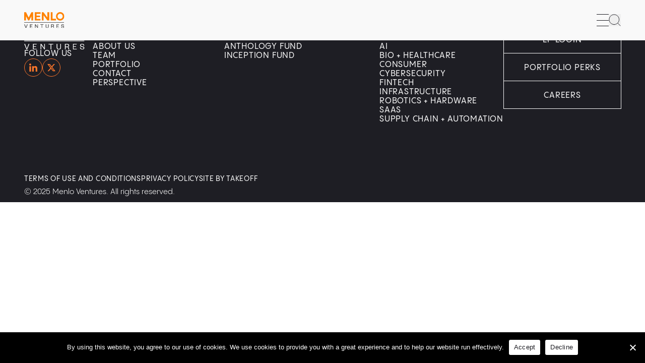

--- FILE ---
content_type: text/html; charset=UTF-8
request_url: https://menlovc.com/tag/digital-transformation/
body_size: 11616
content:
<!doctype html>
<html class="no-js" lang="en-US">
	<head>
	<meta charset="UTF-8">
	<meta name="viewport" content="width=device-width, initial-scale=1.0" >
	<link rel="profile" href="https://gmpg.org/xfn/11">
	<link rel="preconnect" href="https://fonts.googleapis.com">
	<link rel="preconnect" href="https://fonts.gstatic.com" crossorigin>
	<meta name='robots' content='noindex, follow' />
	<style>img:is([sizes="auto" i], [sizes^="auto," i]) { contain-intrinsic-size: 3000px 1500px }</style>
	
	<!-- This site is optimized with the Yoast SEO Premium plugin v26.4 (Yoast SEO v26.4) - https://yoast.com/wordpress/plugins/seo/ -->
	<title>digital transformation Archives | Menlo Ventures</title>
	<meta property="og:locale" content="en_US" />
	<meta property="og:type" content="article" />
	<meta property="og:title" content="digital transformation Archives" />
	<meta property="og:url" content="https://menlovc.com/tag/digital-transformation/" />
	<meta property="og:site_name" content="Menlo Ventures" />
	<meta property="og:image" content="https://menlovc.com/wp-content/uploads/2025/04/Facebook-LinkedIn-1.png" />
	<meta property="og:image:width" content="1200" />
	<meta property="og:image:height" content="630" />
	<meta property="og:image:type" content="image/png" />
	<meta name="twitter:card" content="summary_large_image" />
	<meta name="twitter:site" content="@MenloVentures" />
	<script type="application/ld+json" class="yoast-schema-graph">{"@context":"https://schema.org","@graph":[{"@type":"CollectionPage","@id":"https://menlovc.com/tag/digital-transformation/","url":"https://menlovc.com/tag/digital-transformation/","name":"digital transformation Archives | Menlo Ventures","isPartOf":{"@id":"https://menlovc.com/#website"},"primaryImageOfPage":{"@id":"https://menlovc.com/tag/digital-transformation/#primaryimage"},"image":{"@id":"https://menlovc.com/tag/digital-transformation/#primaryimage"},"thumbnailUrl":"https://menlovc.com/wp-content/uploads/2023/02/fintech_fireside_thumbnail-green.jpg","breadcrumb":{"@id":"https://menlovc.com/tag/digital-transformation/#breadcrumb"},"inLanguage":"en-US"},{"@type":"ImageObject","inLanguage":"en-US","@id":"https://menlovc.com/tag/digital-transformation/#primaryimage","url":"https://menlovc.com/wp-content/uploads/2023/02/fintech_fireside_thumbnail-green.jpg","contentUrl":"https://menlovc.com/wp-content/uploads/2023/02/fintech_fireside_thumbnail-green.jpg","width":2349,"height":2349},{"@type":"BreadcrumbList","@id":"https://menlovc.com/tag/digital-transformation/#breadcrumb","itemListElement":[{"@type":"ListItem","position":1,"name":"Home","item":"https://menlovc.com/"},{"@type":"ListItem","position":2,"name":"digital transformation"}]},{"@type":"WebSite","@id":"https://menlovc.com/#website","url":"https://menlovc.com/","name":"Menlo Ventures","description":"","publisher":{"@id":"https://menlovc.com/#organization"},"potentialAction":[{"@type":"SearchAction","target":{"@type":"EntryPoint","urlTemplate":"https://menlovc.com/?s={search_term_string}"},"query-input":{"@type":"PropertyValueSpecification","valueRequired":true,"valueName":"search_term_string"}}],"inLanguage":"en-US"},{"@type":"Organization","@id":"https://menlovc.com/#organization","name":"Menlo Ventures","url":"https://menlovc.com/","logo":{"@type":"ImageObject","inLanguage":"en-US","@id":"https://menlovc.com/#/schema/logo/image/","url":"https://menlovc.com/wp-content/uploads/2025/02/menlo_logo-2022.png","contentUrl":"https://menlovc.com/wp-content/uploads/2025/02/menlo_logo-2022.png","width":1600,"height":634,"caption":"Menlo Ventures"},"image":{"@id":"https://menlovc.com/#/schema/logo/image/"},"sameAs":["https://x.com/MenloVentures","https://www.linkedin.com/company/menlo-ventures/"]}]}</script>
	<!-- / Yoast SEO Premium plugin. -->


<link rel='dns-prefetch' href='//cdn.jsdelivr.net' />
<link rel="alternate" type="application/rss+xml" title="Menlo Ventures &raquo; digital transformation Tag Feed" href="https://menlovc.com/tag/digital-transformation/feed/" />
		<style>
			.lazyload,
			.lazyloading {
				max-width: 100%;
			}
		</style>
		<link rel='stylesheet' id='wp-block-library-css' href='https://menlovc.com/wp-includes/css/dist/block-library/style.min.css?ver=6.8.3' type='text/css' media='all' />
<style id='classic-theme-styles-inline-css' type='text/css'>
/*! This file is auto-generated */
.wp-block-button__link{color:#fff;background-color:#32373c;border-radius:9999px;box-shadow:none;text-decoration:none;padding:calc(.667em + 2px) calc(1.333em + 2px);font-size:1.125em}.wp-block-file__button{background:#32373c;color:#fff;text-decoration:none}
</style>
<style id='filebird-block-filebird-gallery-style-inline-css' type='text/css'>
ul.filebird-block-filebird-gallery{margin:auto!important;padding:0!important;width:100%}ul.filebird-block-filebird-gallery.layout-grid{display:grid;grid-gap:20px;align-items:stretch;grid-template-columns:repeat(var(--columns),1fr);justify-items:stretch}ul.filebird-block-filebird-gallery.layout-grid li img{border:1px solid #ccc;box-shadow:2px 2px 6px 0 rgba(0,0,0,.3);height:100%;max-width:100%;-o-object-fit:cover;object-fit:cover;width:100%}ul.filebird-block-filebird-gallery.layout-masonry{-moz-column-count:var(--columns);-moz-column-gap:var(--space);column-gap:var(--space);-moz-column-width:var(--min-width);columns:var(--min-width) var(--columns);display:block;overflow:auto}ul.filebird-block-filebird-gallery.layout-masonry li{margin-bottom:var(--space)}ul.filebird-block-filebird-gallery li{list-style:none}ul.filebird-block-filebird-gallery li figure{height:100%;margin:0;padding:0;position:relative;width:100%}ul.filebird-block-filebird-gallery li figure figcaption{background:linear-gradient(0deg,rgba(0,0,0,.7),rgba(0,0,0,.3) 70%,transparent);bottom:0;box-sizing:border-box;color:#fff;font-size:.8em;margin:0;max-height:100%;overflow:auto;padding:3em .77em .7em;position:absolute;text-align:center;width:100%;z-index:2}ul.filebird-block-filebird-gallery li figure figcaption a{color:inherit}.fb-block-hover-animation-zoomIn figure{overflow:hidden}.fb-block-hover-animation-zoomIn figure img{transform:scale(1);transition:.3s ease-in-out}.fb-block-hover-animation-zoomIn figure:hover img{transform:scale(1.3)}.fb-block-hover-animation-shine figure{overflow:hidden;position:relative}.fb-block-hover-animation-shine figure:before{background:linear-gradient(90deg,hsla(0,0%,100%,0) 0,hsla(0,0%,100%,.3));content:"";display:block;height:100%;left:-75%;position:absolute;top:0;transform:skewX(-25deg);width:50%;z-index:2}.fb-block-hover-animation-shine figure:hover:before{animation:shine .75s}@keyframes shine{to{left:125%}}.fb-block-hover-animation-opacity figure{overflow:hidden}.fb-block-hover-animation-opacity figure img{opacity:1;transition:.3s ease-in-out}.fb-block-hover-animation-opacity figure:hover img{opacity:.5}.fb-block-hover-animation-grayscale figure img{filter:grayscale(100%);transition:.3s ease-in-out}.fb-block-hover-animation-grayscale figure:hover img{filter:grayscale(0)}

</style>
<link rel='stylesheet' id='menlovc-main-css' href='https://menlovc.com/wp-content/themes/menlovc-v2/dist/assets/css/main-ce2f7370.css' type='text/css' media='all' />
<style id='global-styles-inline-css' type='text/css'>
:root{--wp--preset--aspect-ratio--square: 1;--wp--preset--aspect-ratio--4-3: 4/3;--wp--preset--aspect-ratio--3-4: 3/4;--wp--preset--aspect-ratio--3-2: 3/2;--wp--preset--aspect-ratio--2-3: 2/3;--wp--preset--aspect-ratio--16-9: 16/9;--wp--preset--aspect-ratio--9-16: 9/16;--wp--preset--color--black: #000000;--wp--preset--color--cyan-bluish-gray: #abb8c3;--wp--preset--color--white: #ffffff;--wp--preset--color--pale-pink: #f78da7;--wp--preset--color--vivid-red: #cf2e2e;--wp--preset--color--luminous-vivid-orange: #ff6900;--wp--preset--color--luminous-vivid-amber: #fcb900;--wp--preset--color--light-green-cyan: #7bdcb5;--wp--preset--color--vivid-green-cyan: #00d084;--wp--preset--color--pale-cyan-blue: #8ed1fc;--wp--preset--color--vivid-cyan-blue: #0693e3;--wp--preset--color--vivid-purple: #9b51e0;--wp--preset--gradient--vivid-cyan-blue-to-vivid-purple: linear-gradient(135deg,rgba(6,147,227,1) 0%,rgb(155,81,224) 100%);--wp--preset--gradient--light-green-cyan-to-vivid-green-cyan: linear-gradient(135deg,rgb(122,220,180) 0%,rgb(0,208,130) 100%);--wp--preset--gradient--luminous-vivid-amber-to-luminous-vivid-orange: linear-gradient(135deg,rgba(252,185,0,1) 0%,rgba(255,105,0,1) 100%);--wp--preset--gradient--luminous-vivid-orange-to-vivid-red: linear-gradient(135deg,rgba(255,105,0,1) 0%,rgb(207,46,46) 100%);--wp--preset--gradient--very-light-gray-to-cyan-bluish-gray: linear-gradient(135deg,rgb(238,238,238) 0%,rgb(169,184,195) 100%);--wp--preset--gradient--cool-to-warm-spectrum: linear-gradient(135deg,rgb(74,234,220) 0%,rgb(151,120,209) 20%,rgb(207,42,186) 40%,rgb(238,44,130) 60%,rgb(251,105,98) 80%,rgb(254,248,76) 100%);--wp--preset--gradient--blush-light-purple: linear-gradient(135deg,rgb(255,206,236) 0%,rgb(152,150,240) 100%);--wp--preset--gradient--blush-bordeaux: linear-gradient(135deg,rgb(254,205,165) 0%,rgb(254,45,45) 50%,rgb(107,0,62) 100%);--wp--preset--gradient--luminous-dusk: linear-gradient(135deg,rgb(255,203,112) 0%,rgb(199,81,192) 50%,rgb(65,88,208) 100%);--wp--preset--gradient--pale-ocean: linear-gradient(135deg,rgb(255,245,203) 0%,rgb(182,227,212) 50%,rgb(51,167,181) 100%);--wp--preset--gradient--electric-grass: linear-gradient(135deg,rgb(202,248,128) 0%,rgb(113,206,126) 100%);--wp--preset--gradient--midnight: linear-gradient(135deg,rgb(2,3,129) 0%,rgb(40,116,252) 100%);--wp--preset--font-size--small: 13px;--wp--preset--font-size--medium: 20px;--wp--preset--font-size--large: 36px;--wp--preset--font-size--x-large: 42px;--wp--preset--spacing--20: 0.44rem;--wp--preset--spacing--30: 0.67rem;--wp--preset--spacing--40: 1rem;--wp--preset--spacing--50: 1.5rem;--wp--preset--spacing--60: 2.25rem;--wp--preset--spacing--70: 3.38rem;--wp--preset--spacing--80: 5.06rem;--wp--preset--shadow--natural: 6px 6px 9px rgba(0, 0, 0, 0.2);--wp--preset--shadow--deep: 12px 12px 50px rgba(0, 0, 0, 0.4);--wp--preset--shadow--sharp: 6px 6px 0px rgba(0, 0, 0, 0.2);--wp--preset--shadow--outlined: 6px 6px 0px -3px rgba(255, 255, 255, 1), 6px 6px rgba(0, 0, 0, 1);--wp--preset--shadow--crisp: 6px 6px 0px rgba(0, 0, 0, 1);}:where(.is-layout-flex){gap: 0.5em;}:where(.is-layout-grid){gap: 0.5em;}body .is-layout-flex{display: flex;}.is-layout-flex{flex-wrap: wrap;align-items: center;}.is-layout-flex > :is(*, div){margin: 0;}body .is-layout-grid{display: grid;}.is-layout-grid > :is(*, div){margin: 0;}:where(.wp-block-columns.is-layout-flex){gap: 2em;}:where(.wp-block-columns.is-layout-grid){gap: 2em;}:where(.wp-block-post-template.is-layout-flex){gap: 1.25em;}:where(.wp-block-post-template.is-layout-grid){gap: 1.25em;}.has-black-color{color: var(--wp--preset--color--black) !important;}.has-cyan-bluish-gray-color{color: var(--wp--preset--color--cyan-bluish-gray) !important;}.has-white-color{color: var(--wp--preset--color--white) !important;}.has-pale-pink-color{color: var(--wp--preset--color--pale-pink) !important;}.has-vivid-red-color{color: var(--wp--preset--color--vivid-red) !important;}.has-luminous-vivid-orange-color{color: var(--wp--preset--color--luminous-vivid-orange) !important;}.has-luminous-vivid-amber-color{color: var(--wp--preset--color--luminous-vivid-amber) !important;}.has-light-green-cyan-color{color: var(--wp--preset--color--light-green-cyan) !important;}.has-vivid-green-cyan-color{color: var(--wp--preset--color--vivid-green-cyan) !important;}.has-pale-cyan-blue-color{color: var(--wp--preset--color--pale-cyan-blue) !important;}.has-vivid-cyan-blue-color{color: var(--wp--preset--color--vivid-cyan-blue) !important;}.has-vivid-purple-color{color: var(--wp--preset--color--vivid-purple) !important;}.has-black-background-color{background-color: var(--wp--preset--color--black) !important;}.has-cyan-bluish-gray-background-color{background-color: var(--wp--preset--color--cyan-bluish-gray) !important;}.has-white-background-color{background-color: var(--wp--preset--color--white) !important;}.has-pale-pink-background-color{background-color: var(--wp--preset--color--pale-pink) !important;}.has-vivid-red-background-color{background-color: var(--wp--preset--color--vivid-red) !important;}.has-luminous-vivid-orange-background-color{background-color: var(--wp--preset--color--luminous-vivid-orange) !important;}.has-luminous-vivid-amber-background-color{background-color: var(--wp--preset--color--luminous-vivid-amber) !important;}.has-light-green-cyan-background-color{background-color: var(--wp--preset--color--light-green-cyan) !important;}.has-vivid-green-cyan-background-color{background-color: var(--wp--preset--color--vivid-green-cyan) !important;}.has-pale-cyan-blue-background-color{background-color: var(--wp--preset--color--pale-cyan-blue) !important;}.has-vivid-cyan-blue-background-color{background-color: var(--wp--preset--color--vivid-cyan-blue) !important;}.has-vivid-purple-background-color{background-color: var(--wp--preset--color--vivid-purple) !important;}.has-black-border-color{border-color: var(--wp--preset--color--black) !important;}.has-cyan-bluish-gray-border-color{border-color: var(--wp--preset--color--cyan-bluish-gray) !important;}.has-white-border-color{border-color: var(--wp--preset--color--white) !important;}.has-pale-pink-border-color{border-color: var(--wp--preset--color--pale-pink) !important;}.has-vivid-red-border-color{border-color: var(--wp--preset--color--vivid-red) !important;}.has-luminous-vivid-orange-border-color{border-color: var(--wp--preset--color--luminous-vivid-orange) !important;}.has-luminous-vivid-amber-border-color{border-color: var(--wp--preset--color--luminous-vivid-amber) !important;}.has-light-green-cyan-border-color{border-color: var(--wp--preset--color--light-green-cyan) !important;}.has-vivid-green-cyan-border-color{border-color: var(--wp--preset--color--vivid-green-cyan) !important;}.has-pale-cyan-blue-border-color{border-color: var(--wp--preset--color--pale-cyan-blue) !important;}.has-vivid-cyan-blue-border-color{border-color: var(--wp--preset--color--vivid-cyan-blue) !important;}.has-vivid-purple-border-color{border-color: var(--wp--preset--color--vivid-purple) !important;}.has-vivid-cyan-blue-to-vivid-purple-gradient-background{background: var(--wp--preset--gradient--vivid-cyan-blue-to-vivid-purple) !important;}.has-light-green-cyan-to-vivid-green-cyan-gradient-background{background: var(--wp--preset--gradient--light-green-cyan-to-vivid-green-cyan) !important;}.has-luminous-vivid-amber-to-luminous-vivid-orange-gradient-background{background: var(--wp--preset--gradient--luminous-vivid-amber-to-luminous-vivid-orange) !important;}.has-luminous-vivid-orange-to-vivid-red-gradient-background{background: var(--wp--preset--gradient--luminous-vivid-orange-to-vivid-red) !important;}.has-very-light-gray-to-cyan-bluish-gray-gradient-background{background: var(--wp--preset--gradient--very-light-gray-to-cyan-bluish-gray) !important;}.has-cool-to-warm-spectrum-gradient-background{background: var(--wp--preset--gradient--cool-to-warm-spectrum) !important;}.has-blush-light-purple-gradient-background{background: var(--wp--preset--gradient--blush-light-purple) !important;}.has-blush-bordeaux-gradient-background{background: var(--wp--preset--gradient--blush-bordeaux) !important;}.has-luminous-dusk-gradient-background{background: var(--wp--preset--gradient--luminous-dusk) !important;}.has-pale-ocean-gradient-background{background: var(--wp--preset--gradient--pale-ocean) !important;}.has-electric-grass-gradient-background{background: var(--wp--preset--gradient--electric-grass) !important;}.has-midnight-gradient-background{background: var(--wp--preset--gradient--midnight) !important;}.has-small-font-size{font-size: var(--wp--preset--font-size--small) !important;}.has-medium-font-size{font-size: var(--wp--preset--font-size--medium) !important;}.has-large-font-size{font-size: var(--wp--preset--font-size--large) !important;}.has-x-large-font-size{font-size: var(--wp--preset--font-size--x-large) !important;}
:where(.wp-block-post-template.is-layout-flex){gap: 1.25em;}:where(.wp-block-post-template.is-layout-grid){gap: 1.25em;}
:where(.wp-block-columns.is-layout-flex){gap: 2em;}:where(.wp-block-columns.is-layout-grid){gap: 2em;}
:root :where(.wp-block-pullquote){font-size: 1.5em;line-height: 1.6;}
</style>
<link rel='stylesheet' id='cookie-notice-front-css' href='https://menlovc.com/wp-content/plugins/cookie-notice/css/front.min.css?ver=2.5.9' type='text/css' media='all' />
<link rel='stylesheet' id='fancybox-css-css' href='https://cdn.jsdelivr.net/npm/@fancyapps/ui/dist/fancybox.css?ver=3.5.7' type='text/css' media='all' />
<style id='block-visibility-screen-size-styles-inline-css' type='text/css'>
/* Large screens (desktops, 992px and up) */
@media ( min-width: 992px ) {
	.block-visibility-hide-large-screen {
		display: none !important;
	}
}

/* Medium screens (tablets, between 768px and 992px) */
@media ( min-width: 768px ) and ( max-width: 991.98px ) {
	.block-visibility-hide-medium-screen {
		display: none !important;
	}
}

/* Small screens (mobile devices, less than 768px) */
@media ( max-width: 767.98px ) {
	.block-visibility-hide-small-screen {
		display: none !important;
	}
}
</style>
<link rel="https://api.w.org/" href="https://menlovc.com/wp-json/" /><link rel="alternate" title="JSON" type="application/json" href="https://menlovc.com/wp-json/wp/v2/tags/120" /><link rel="EditURI" type="application/rsd+xml" title="RSD" href="https://menlovc.com/xmlrpc.php?rsd" />
<script>
    // Block presence of other buttons
    window.__Marker = {};
    </script><link rel="llms-sitemap" href="https://menlovc.com/llms.txt" />
		<script>
			document.documentElement.className = document.documentElement.className.replace('no-js', 'js');
		</script>
				<style>
			.no-js img.lazyload {
				display: none;
			}

			figure.wp-block-image img.lazyloading {
				min-width: 150px;
			}

			.lazyload,
			.lazyloading {
				--smush-placeholder-width: 100px;
				--smush-placeholder-aspect-ratio: 1/1;
				width: var(--smush-image-width, var(--smush-placeholder-width)) !important;
				aspect-ratio: var(--smush-image-aspect-ratio, var(--smush-placeholder-aspect-ratio)) !important;
			}

						.lazyload, .lazyloading {
				opacity: 0;
			}

			.lazyloaded {
				opacity: 1;
				transition: opacity 400ms;
				transition-delay: 0ms;
			}

					</style>
		
<script>(function(w,d,s,l,i){w[l]=w[l]||[];w[l].push({'gtm.start':
new Date().getTime(),event:'gtm.js'});var f=d.getElementsByTagName(s)[0],
j=d.createElement(s),dl=l!='dataLayer'?'&l='+l:'';j.async=true;j.src=
'https://www.googletagmanager.com/gtm.js?id='+i+dl;f.parentNode.insertBefore(j,f);
})(window,document,'script','dataLayer','GTM-WHK48F6');</script>

<link rel="icon" href="https://menlovc.com/wp-content/uploads/2022/11/FAVICON-32.png" sizes="32x32" />
<link rel="icon" href="https://menlovc.com/wp-content/uploads/2022/11/FAVICON-32.png" sizes="192x192" />
<link rel="apple-touch-icon" href="https://menlovc.com/wp-content/uploads/2022/11/FAVICON-32.png" />
<meta name="msapplication-TileImage" content="https://menlovc.com/wp-content/uploads/2022/11/FAVICON-32.png" />
	</head>
	<body class="archive tag tag-digital-transformation tag-120 wp-theme-menlovc-v2 cookies-not-set">
	
<noscript><iframe data-src="https://www.googletagmanager.com/ns.html?id=GTM-WHK48F6"
height="0" width="0" style="display:none;visibility:hidden" src="[data-uri]" class="lazyload" data-load-mode="1"></iframe></noscript>

		<a		class="btn btn-primary btn-primary--dark skip_link"
		 href="#main-content" title="Skip to Main Content" aria-label="Skip to Main Content" target="_self" 	>
		
	<span class="button__text">Skip to Main Content</span>

			</a>
	<header
	class="js-header block header z-[9999] transition-[background] duration-200 ease-in-out [&.is-dark-mode]:bg-dark-blue [&.is-dark-mode]:text-light-gray [&.is-light-mode]:bg-light-gray [&.is-light-mode]:text-dark-blue [&.is-active]:xl:relative [.single-portfolios_&]:bg-white fixed w-full is-sticky-header text-dark-blue bg-light-gray	is-light-mode"
	data-module="header"
	data-transparent=""
	data-sticky="1">
	<div
		class="flex items-center justify-between py-6 pl-header-left pr-header-right xl:py-1 max-md:[.single-portfolios_&]:pr-[var(--Base-Size-50)] max-md:[.single-teams_&]:pr-[var(--Base-Size-50)] xl:container">
		<div class="header__left">
			<a
				class="relative block w-20 h-8"
				href="https://menlovc.com"
				aria-label="Go to Home"
				title="Go to Home"
			>
									<img
						src="https://menlovc.com/wp-content/uploads/2022/08/logo.svg"
						class="absolute inset-0 w-full h-full object-contain [.is-dark-mode_&]:hidden [.is-light-mode_&]:block"
						alt="logo"
						data-skip-lazy="true"
						loading="eager"
						width="1"
						height="1">
													<img
						src="https://menlovc.com/wp-content/uploads/2025/03/menlo_white.svg"
						class="absolute inset-0 w-full h-full object-contain [.is-light-mode_&]:hidden [.is-dark-mode_&]:block"
						alt=""
						data-skip-lazy="true"
						loading="eager"
						width="97"
						height="38">
							</a>
		</div>

		
<nav class="js-header-menu header-menu top-20 h-[calc(100dvh-80px)]"><ul id="menu-main_menu" class="header-menu__list js-header-menu-list"><li id="menu-item-15376" class="menu-item menu-item-type-post_type menu-item-object-page menu-item-15376"><a href="https://menlovc.com/about/">About Us</a></li>
<li id="menu-item-15377" class="menu-item menu-item-type-post_type menu-item-object-page menu-item-15377"><a href="https://menlovc.com/team/">Team</a></li>
<li id="menu-item-15375" class="menu-item menu-item-type-post_type menu-item-object-page menu-item-15375"><a href="https://menlovc.com/portfolio/">Portfolio</a></li>
<li id="menu-item-15837" class="menu-item menu-item-type-custom menu-item-object-custom menu-item-has-children menu-item-15837"><a tabindex="0">Focus Areas</a><span class="js-menu-item-plus block size-[26px] xl:hidden mb-1 md:mb-0" role="button" aria-label="Toggle submenu"><svg xmlns="http://www.w3.org/2000/svg" width="28" height="27" viewBox="0 0 28 27" fill="none">
  <path d="M1 13.5H27" stroke="#1E1E24" stroke-linecap="round"/>
  <path d="M14 0.5L14 26.5" stroke="#1E1E24" stroke-linecap="round"/>
</svg></span>
<ul class="sub-menu"><li class="menu-item back-button xl:hidden">
							<button type="button" class="js-header-submenu-back header-menu__back-button button">
									<span class="size-2.5"><svg xmlns="http://www.w3.org/2000/svg" width="16" height="16" viewBox="0 0 16 16" fill="none">
  <path d="M15.1414 7.99924H0.999244" stroke="currentColor" stroke-linecap="round" stroke-linejoin="round"/>
  <path d="M8.07031 15.0703L0.999244 7.99924L8.07031 0.928175" stroke="currentColor" stroke-linecap="round" stroke-linejoin="round"/>
</svg>
</span>
									<span>back to menu</span>
							</button>
					</li><li class="menu-item sub-menu-title">Focus Areas</li>
	<li id="menu-item-15379" class="menu-item menu-item-type-post_type menu-item-object-page menu-item-15379"><a href="https://menlovc.com/focus-areas/ai/">Artificial Intelligence</a></li>
	<li id="menu-item-15380" class="menu-item menu-item-type-post_type menu-item-object-page menu-item-15380"><a href="https://menlovc.com/focus-areas/healthcare/">Bio + Healthcare</a></li>
	<li id="menu-item-15381" class="menu-item menu-item-type-post_type menu-item-object-page menu-item-15381"><a href="https://menlovc.com/focus-areas/consumer/">Consumer</a></li>
	<li id="menu-item-16317" class="menu-item menu-item-type-post_type menu-item-object-page menu-item-16317"><a href="https://menlovc.com/focus-areas/cybersecurity/">Cybersecurity</a></li>
	<li id="menu-item-15383" class="menu-item menu-item-type-post_type menu-item-object-page menu-item-15383"><a href="https://menlovc.com/focus-areas/fintech/">Fintech</a></li>
	<li id="menu-item-15384" class="menu-item menu-item-type-post_type menu-item-object-page menu-item-15384"><a href="https://menlovc.com/focus-areas/infrastructure/">Infrastructure</a></li>
	<li id="menu-item-15385" class="menu-item menu-item-type-post_type menu-item-object-page menu-item-15385"><a href="https://menlovc.com/focus-areas/robotics-hardware/">Robotics + Hardware</a></li>
	<li id="menu-item-15386" class="menu-item menu-item-type-post_type menu-item-object-page menu-item-15386"><a href="https://menlovc.com/focus-areas/saas/">SaaS</a></li>
	<li id="menu-item-15387" class="menu-item menu-item-type-post_type menu-item-object-page menu-item-15387"><a href="https://menlovc.com/focus-areas/supply-chain/">Supply Chain + Automation</a></li>
</ul>
</li>
<li id="menu-item-15388" class="menu-item menu-item-type-post_type menu-item-object-page menu-item-15388"><a href="https://menlovc.com/perspective/">Perspective</a></li>
<li id="menu-item-15389" class="menu-item menu-item-type-post_type menu-item-object-page menu-item-15389"><a href="https://menlovc.com/anthology-fund/">Anthology Fund</a></li>
<li id="menu-item-16289" class="menu-item menu-item-type-post_type menu-item-object-page menu-item-16289"><a href="https://menlovc.com/inception-fund/">Inception Fund</a></li>
</ul></nav>
		<div class="header__right flex flex-row items-center gap-[27px]">
			<div class="hidden xl:block">
							</div>
			<span class="js-header-grow-line h-full w-[1px]"></span>
			<div class="flex flex-row items-center gap-4">
				<div
					class="js-header-menu-trigger hidden hamburger flex-col justify-between h-6 cursor-pointer xl:!hidden active [&.active]:flex"
					role="button"
					aria-expanded="false"
				>
					<span class="bar block w-6 h-px bg-dark-blue transition-all duration-300 ease-in-out [.is-active_&amp;]:bg-dark-blue [.bg-dark-blue_&amp;]:bg-light-gray [.is-dark-mode_&amp;]:bg-light-gray [.is-light-mode_&amp;]:bg-dark-blue"></span><span class="bar block w-6 h-px bg-dark-blue transition-all duration-300 ease-in-out [.is-active_&amp;]:bg-dark-blue [.bg-dark-blue_&amp;]:bg-light-gray [.is-dark-mode_&amp;]:bg-light-gray [.is-light-mode_&amp;]:bg-dark-blue"></span><span class="bar block w-6 h-px bg-dark-blue transition-all duration-300 ease-in-out [.is-active_&amp;]:bg-dark-blue [.bg-dark-blue_&amp;]:bg-light-gray [.is-dark-mode_&amp;]:bg-light-gray [.is-light-mode_&amp;]:bg-dark-blue"></span>				</div>
				<button
					type="button"
					class="js-header-search-close hidden flex-col justify-between h-6 cursor-pointer mr-4 xl:!hidden [&.active]:flex"
				>
					<svg xmlns="http://www.w3.org/2000/svg" width="26" height="26" viewBox="0 0 26 26" fill="none">
  <path d="M25 1L1 25" stroke="currentColor" stroke-linecap="round" stroke-linejoin="round"/>
  <path d="M1 1L25 25" stroke="currentColor" stroke-linecap="round" stroke-linejoin="round"/>
</svg>
				</button>
				<button
					type="button"
					class="js-header-search-trigger header__search-btn block size-6 xl:size-4"
					data-state="open"
					aria-label="Search"
					title="Search the site"
				>
					<svg xmlns="http://www.w3.org/2000/svg" width="26" height="26" viewBox="0 0 26 26" fill="none">
  <path d="M11.6667 22.3334C17.5578 22.3334 22.3334 17.5578 22.3334 11.6667C22.3334 5.77565 17.5578 1 11.6667 1C5.77565 1 1 5.77565 1 11.6667C1 17.5578 5.77565 22.3334 11.6667 22.3334Z" stroke="currentColor" stroke-linecap="round" stroke-linejoin="round"/>
  <path d="M25.0012 24.9993L19.2012 19.1992" stroke="currentColor" stroke-linecap="round" stroke-linejoin="round"/>
</svg>					<span class="sr-only">Search</span>
				</button>
			</div>
		</div>
	</div>
	<div
		class="js-header-search fixed left-1/2 -translate-x-1/2 w-full max-w-[1226px] max-xl:px-5 3xl:max-w-[1398px] h-auto z-10 opacity-0 invisible transition-all duration-300 ease-in-out [&.is-active]:opacity-100 [&.is-active]:visible top-20">
		<div
			class="relative w-full mx-auto pb-5 pt-6 bg-light-gray text-dark-blue border border-solid border-dark-blue rounded-popup shadow-hover overflow-hidden before:absolute lg:pt-[30px] lg:pb-[30px] [.is-search_&]:pb-0 [.is-search_&]:before:content-none">
			<form role="search" method="get" class="px-5 lg:px-[30px] [.is-search_&]:lg:pb-[30px]" action="/">
				<div
					class="flex flex-row items-center gap-1.5 mb-5 text-sm font-secondary leading-[1.35] tracking-[0.01em] uppercase text-dark-blue lg:mb-6">
					Search for any keyword
				</div>
				<div class="flex flex-row items-center justify-between gap-5 [.is-search_&]:pb-5">
					<label class="grow w-full">
						<input
							type="text"
							class="js-search-form-input-header header__search-input h5"
							placeholder="Looking for something?"
							value=""
							name="s"
							required>
					</label>
					<div class="flex flex-row items-center gap-5 lg:gap-[30px]">
						<button type="button" class="js-search-form-clear header__search-form-clear button">
							<span class="block size-2.5"><svg xmlns="http://www.w3.org/2000/svg" width="12" height="12" viewBox="0 0 12 12" fill="none">
  <path d="M11 1L1 11" stroke="black" stroke-linecap="round" stroke-linejoin="round"/>
  <path d="M1 1L11 11" stroke="black" stroke-linecap="round" stroke-linejoin="round"/>
</svg></span>
							<span class="pt-0.5">Clear</span>
						</button>
						<button
							type="submit"
							class="shrink-0 size-3.5 xl:size-9"
						>
							<span class="xl:hidden"><svg xmlns="http://www.w3.org/2000/svg" width="16" height="16" viewBox="0 0 16 16" fill="none">
  <path d="M1 15L15 1" stroke="#1E1E24" stroke-linecap="round" stroke-linejoin="round"/>
  <path d="M1 1H15V15" stroke="#1E1E24" stroke-linecap="round" stroke-linejoin="round"/>
</svg></span>
							<span class="hidden xl:block"><svg xmlns="http://www.w3.org/2000/svg" width="54" height="54" viewBox="0 0 54 54" fill="none">
  <path d="M1 53L53 1" stroke="#1E1E24" stroke-linecap="round" stroke-linejoin="round"/>
  <path d="M1 1H53V53" stroke="#1E1E24" stroke-linecap="round" stroke-linejoin="round"/>
</svg></span>
						</button>
					</div>
				</div>
			</form>
			<ul
				class="js-search-form-suggestions hidden [.is-search_&]:flex flex-col gap-9 p-5 border-t border-solid border-dark-blue lg:px-[30px] lg:pt-[30px] lg:pb-4 xl:gap-3.5">
				<li>Result</li>
			</ul>
		</div>
	</div>
</header>
	<main class="main js-main" id="main-content">
	</main>
	<footer class="footer relative bg-dark-blue text-light-gray overflow-hidden">
	
<div
	class="animation-line-work absolute inset-0 overflow-hidden"
	data-module="animation-line-work"
	data-duration-x="2000"
	data-duration-y="2000"
>
						<div class="line-vertical js-line-vertical"></div>
		
					<div class="line-horizontal js-line-horizontal"></div>
		
		
	<div
		class="line-work animation-line-work--lottie js-line-work-lottie"
		data-url="https://menlovc.com/wp-content/themes/menlovc-v2/assets/lottie/line-full.json"
		data-loop="false"
		data-autoplay="false"
		data-active-soon="false"
		data-speed="1"
		data-frames="0"
		data-frames-end="0"
		data-module="lottie"
	></div>
	</div>
	<div class="container relative z-[2] pt-section">
		<div class="relative z-[1] flex flex-col lg:flex-row gap-[60px] lg:gap-10 xl:gap-[102px] 3xl:gap-[245px]">
			<div class="flex flex-col item-center gap-[70px] w-full max-w-[136px]">
									<div class="inline-block w-[120px] pt-c/xl lg:pt-0">
						<div class="js-wrap image lint-ignore	aspect-[120/47.67] w-full h-auto" data-module="image" >
	<img class="image__img" src="[data-uri]" data-normal="https://menlovc.com/wp-content/uploads/2023/11/menlo_logo-2022-white_ventures.png" data-retina="https://menlovc.com/wp-content/uploads/2023/11/menlo_logo-2022-white_ventures.png" data-srcset="https://menlovc.com/wp-content/uploads/2023/11/menlo_logo-2022-white_ventures.png 1600w,   https://menlovc.com/wp-content/uploads/2023/11/menlo_logo-2022-white_ventures-300x119.png 300w,   https://menlovc.com/wp-content/uploads/2023/11/menlo_logo-2022-white_ventures-1024x406.png 1024w,   https://menlovc.com/wp-content/uploads/2023/11/menlo_logo-2022-white_ventures-768x304.png 768w,   https://menlovc.com/wp-content/uploads/2023/11/menlo_logo-2022-white_ventures-1536x609.png 1536w" alt="Menlo Ventures"  width="1600" height="634"></div>
					</div>
													<div class="hidden flex-col gap-[30px] lg:flex">
													<div class="button">Follow Us</div>
												<div class="flex flex-row gap-[14px]">
								<a		class="btn-social btn-social--light"
		 href="https://www.linkedin.com/company/menlo-ventures/" title="Home" aria-label="Home" target="_blank" 	>
		<span class="button__icon button__icon--left lint-ignore"  aria-hidden="true">
		<svg width="36" height="36" viewBox="0 0 36 36" fill="none" xmlns="http://www.w3.org/2000/svg">
<circle cx="18" cy="18" r="17.5" stroke="currentColor"/>
<path d="M13.6189 15.3438H10.3125V26.0171H13.6189V15.3438Z" fill="currentColor"/>
<path d="M11.9529 13.9461C13.0303 13.9461 13.9057 13.064 13.9057 11.9731C13.9057 10.8822 13.0303 10 11.9529 10C10.8754 10 10 10.8822 10 11.9731C10 13.064 10.8754 13.9461 11.9529 13.9461Z" fill="currentColor"/>
<path d="M18.8972 20.4163C18.8972 18.9146 19.5908 18.019 20.9107 18.019C22.1228 18.019 22.7086 18.8742 22.7086 20.4163V26.019H25.9948V19.258C25.9948 16.3961 24.3719 15.0156 22.1093 15.0156C19.8467 15.0156 18.8905 16.7799 18.8905 16.7799V15.3389H15.7188V26.0123H18.8905V20.4096L18.8972 20.4163Z" fill="currentColor"/>
</svg>
	</span>
		
	<span class="button__text sr-only">Home</span>

			</a>
	<a		class="btn-social btn-social--light"
		 href="https://x.com/MenloVentures?ref_src=twsrc%5Egoogle%7Ctwcamp%5Eserp%7Ctwgr%5Eauthor" title="Home" aria-label="Home" target="_blank" 	>
		<span class="button__icon button__icon--left lint-ignore"  aria-hidden="true">
		<svg width="36" height="36" viewBox="0 0 36 36" fill="none" xmlns="http://www.w3.org/2000/svg">
	<circle cx="18" cy="18" r="17.5" stroke="currentColor"/>
	<path d="M22.6009 11H25.0544L19.6943 17.064L26 25.3158H21.0627L17.1957 20.3111L12.7709 25.3158H10.316L16.049 18.8296L10 11H15.0626L18.5581 15.5744L22.6009 11ZM21.7399 23.8622H23.0993L14.3239 12.3773H12.8651L21.7399 23.8622Z" fill="currentColor"/>
</svg>
	</span>
		
	<span class="button__text sr-only">Home</span>

			</a>
						</div>
					</div>
							</div>
			<div
				class="footer-menus relative flex justify-between button !text-[16px] lg:mx-auto lg:grow lg:shrink lg:basis-0 xl:max-w-[calc(653/1366*100%)]">
									<div class="flex flex-wrap justify-between w-full gap-y-[50px] gap-x-[30px] lg:flex-nowrap bg-dark-blue lg:bg-transparent">
													<div class="w-auto pr-5 lg:pr-0 xxl:pr-5">
																	<h2 class="h5 block mb-4 capitalize">
										Company									</h2>
																									<ul id="menu-footer-menu" class="flex flex-col gap-6 lg:gap-[18px]">
																																												<li class="menu-item">
													<a
														href="https://menlovc.com/about/"
														target="_self"
														aria-label="About Us"
													>
														About Us													</a>
												</li>
																																																							<li class="menu-item">
													<a
														href="https://menlovc.com/team/"
														target="_self"
														aria-label="Team"
													>
														Team													</a>
												</li>
																																																							<li class="menu-item">
													<a
														href="https://menlovc.com/portfolio/"
														target="_self"
														aria-label="Portfolio"
													>
														Portfolio													</a>
												</li>
																																																							<li class="menu-item">
													<a
														href="https://menlovc.com/contact/"
														target="_self"
														aria-label="Contact "
													>
														Contact 													</a>
												</li>
																																																							<li class="menu-item">
													<a
														href="https://menlovc.com/perspective/"
														target="_self"
														aria-label="Perspective"
													>
														Perspective													</a>
												</li>
																														</ul>
															</div>
													<div class="w-auto pr-5 lg:pr-0 xxl:pr-5">
																	<h2 class="h5 block mb-4 capitalize">
										Menlo Programs									</h2>
																									<ul id="menu-footer-menu" class="flex flex-col gap-6 lg:gap-[18px]">
																																												<li class="menu-item">
													<a
														href="https://menlovc.com/anthology-fund/"
														target="_self"
														aria-label="Anthology Fund"
													>
														Anthology Fund													</a>
												</li>
																																																							<li class="menu-item">
													<a
														href="https://menlovc.com/inception-fund/"
														target="_self"
														aria-label="Inception Fund"
													>
														Inception Fund													</a>
												</li>
																														</ul>
															</div>
													<div class="w-auto pr-5 lg:pr-0 xxl:pr-5">
																	<h2 class="h5 block mb-4 capitalize">
										Focus Area									</h2>
																									<ul id="menu-footer-menu" class="flex flex-col gap-6 lg:gap-[18px]">
																																												<li class="menu-item">
													<a
														href="https://menlovc.com/focus-areas/ai/"
														target="_self"
														aria-label="AI"
													>
														AI													</a>
												</li>
																																																							<li class="menu-item">
													<a
														href="https://menlovc.com/focus-areas/healthcare/"
														target="_self"
														aria-label="Bio + Healthcare"
													>
														Bio + Healthcare													</a>
												</li>
																																																							<li class="menu-item">
													<a
														href="https://menlovc.com/focus-areas/consumer/"
														target="_self"
														aria-label="Consumer"
													>
														Consumer													</a>
												</li>
																																																							<li class="menu-item">
													<a
														href="https://menlovc.com/focus-areas/cybersecurity/"
														target="_self"
														aria-label="Cybersecurity"
													>
														Cybersecurity													</a>
												</li>
																																																							<li class="menu-item">
													<a
														href="https://menlovc.com/focus-areas/fintech/"
														target="_self"
														aria-label="Fintech"
													>
														Fintech													</a>
												</li>
																																																							<li class="menu-item">
													<a
														href="https://menlovc.com/focus-areas/infrastructure/"
														target="_self"
														aria-label="Infrastructure"
													>
														Infrastructure													</a>
												</li>
																																																							<li class="menu-item">
													<a
														href="https://menlovc.com/focus-areas/robotics-hardware/"
														target="_self"
														aria-label="Robotics + Hardware"
													>
														Robotics + Hardware													</a>
												</li>
																																																							<li class="menu-item">
													<a
														href="https://menlovc.com/focus-areas/saas/"
														target="_self"
														aria-label="SaaS"
													>
														SaaS													</a>
												</li>
																																																							<li class="menu-item">
													<a
														href="https://menlovc.com/focus-areas/supply-chain/"
														target="_self"
														aria-label="Supply Chain + Automation"
													>
														Supply Chain + Automation													</a>
												</li>
																														</ul>
															</div>
											</div>
							</div>
			<div
				class="footer-custom-menus flex flex-col-reverse gap-[50px] w-full ml-auto sm:justify-between sm:flex-row lg:block lg:max-w-[233px]">
									<div class="inline-flex items-center gap-5 sm:flex-col sm:gap-[30px] lg:hidden">
													<div class="button text-left sm:w-full">Follow Us</div>
												<div class="flex flex-row gap-[14px]">
								<a		class="btn-social btn-social--light"
		 href="https://www.linkedin.com/company/menlo-ventures/" title="Home" aria-label="Home" target="_blank" 	>
		<span class="button__icon button__icon--left lint-ignore"  aria-hidden="true">
		<svg width="36" height="36" viewBox="0 0 36 36" fill="none" xmlns="http://www.w3.org/2000/svg">
<circle cx="18" cy="18" r="17.5" stroke="currentColor"/>
<path d="M13.6189 15.3438H10.3125V26.0171H13.6189V15.3438Z" fill="currentColor"/>
<path d="M11.9529 13.9461C13.0303 13.9461 13.9057 13.064 13.9057 11.9731C13.9057 10.8822 13.0303 10 11.9529 10C10.8754 10 10 10.8822 10 11.9731C10 13.064 10.8754 13.9461 11.9529 13.9461Z" fill="currentColor"/>
<path d="M18.8972 20.4163C18.8972 18.9146 19.5908 18.019 20.9107 18.019C22.1228 18.019 22.7086 18.8742 22.7086 20.4163V26.019H25.9948V19.258C25.9948 16.3961 24.3719 15.0156 22.1093 15.0156C19.8467 15.0156 18.8905 16.7799 18.8905 16.7799V15.3389H15.7188V26.0123H18.8905V20.4096L18.8972 20.4163Z" fill="currentColor"/>
</svg>
	</span>
		
	<span class="button__text sr-only">Home</span>

			</a>
	<a		class="btn-social btn-social--light"
		 href="https://x.com/MenloVentures?ref_src=twsrc%5Egoogle%7Ctwcamp%5Eserp%7Ctwgr%5Eauthor" title="Home" aria-label="Home" target="_blank" 	>
		<span class="button__icon button__icon--left lint-ignore"  aria-hidden="true">
		<svg width="36" height="36" viewBox="0 0 36 36" fill="none" xmlns="http://www.w3.org/2000/svg">
	<circle cx="18" cy="18" r="17.5" stroke="currentColor"/>
	<path d="M22.6009 11H25.0544L19.6943 17.064L26 25.3158H21.0627L17.1957 20.3111L12.7709 25.3158H10.316L16.049 18.8296L10 11H15.0626L18.5581 15.5744L22.6009 11ZM21.7399 23.8622H23.0993L14.3239 12.3773H12.8651L21.7399 23.8622Z" fill="currentColor"/>
</svg>
	</span>
		
	<span class="button__text sr-only">Home</span>

			</a>
						</div>
					</div>
													<div class="pr-[10px] md:pr-0">
						<div class="flex flex-col sm:w-[234px] border border-light-gray">
								<a		class="button py-[18px] px-5 border-b border-light-gray last:border-0 text-center letter-spacing-[0.8px]"
		 href="https://menlovc.altareturn.com/" title="lp login" aria-label="lp login" target="_self" 	>
		
	<span class="button__text">lp login</span>

			</a>
	<a		class="button py-[18px] px-5 border-b border-light-gray last:border-0 text-center letter-spacing-[0.8px]"
		 href="https://menlovc.builtfirst.com/accounts/login" title="portfolio perks" aria-label="portfolio perks" target="_self" 	>
		
	<span class="button__text">portfolio perks</span>

			</a>
	<a		class="button py-[18px] px-5 border-b border-light-gray last:border-0 text-center letter-spacing-[0.8px]"
		 href="https://jobs.menlovc.com/jobs" title="careers" aria-label="careers" target="_self" 	>
		
	<span class="button__text">careers</span>

			</a>
						</div>
					</div>
							</div>
		</div>

					<div
				class="footer-bottom md:relative flex items-center pt-10 pb-[60px] mt-[50px] text-[15px] sm:mt-[60px] md:pb-3 lg:min-h-[70px] xl:text-[14px] xl:mt-[93px] xl:py-0 3xl:min-h-[100px] 3xl:mt-[122px]">
				<div class="flex flex-col-reverse gap-[30px] w-full md:gap-[26px] xl:flex-row xl:items-center xl:gap-0">
																	<p
							class="footer-copyright wysiwyg--small font-normal leading-[16px] w-full lg:max-w-[calc(435/1296*100%)] 3xl:max-w-[calc(737/1820*100%)] wysiwyg-section">
							© 2025 Menlo Ventures. All rights reserved.						</p>
					
											<div
							class="footer-privacy-menu flex flex-col gap-y-6 gap-x-[30px] sm:flex-row">
								<a		class="button !text-[14px]"
		 href="https://menlovc.com/terms-conditions/" title="Terms of Use and Conditions" aria-label="Terms of Use and Conditions" target="_self" 	>
		
	<span class="button__text">Terms of Use and Conditions</span>

			</a>
	<a		class="button !text-[14px]"
		 href="https://menlovc.com/privacy-policy/" title="Privacy Policy" aria-label="Privacy Policy" target="_self" 	>
		
	<span class="button__text">Privacy Policy</span>

			</a>
	<a		class="button !text-[14px]"
		 href="https://www.takeoffnyc.com/?utm_source=client_site&#038;utm_medium=footer&#038;utm_campaign=menlo/" title="Site by Takeoff" aria-label="Site by Takeoff" target="_blank" 	>
		
	<span class="button__text">Site by Takeoff</span>

			</a>
						</div>
									</div>
			</div>
			</div>
</footer>

<div
	id="storyboard-692e1abba8e33"
	class="storyboard js-storyboard hidden fixed inset-0 z-[1000000] p-container lint-ignore"
	data-module="storyboard"
>
			<div class="absolute inset-0 bg-dark-blue opacity-90" data-storyboard-overlay=""></div>
	
	<div class="relative w-full max-w-[1366px] h-full m-auto flex flex-col justify-center">
		<div class="relative flex items-start justify-center w-full h-max max-h-full overflow-y-auto bg-light-gray">
				<button		class="storyboard__close js-close-storyboard absolute top-5 right-6 z-[1]"
			>
		
	<span class="button__text sr-only">Close Storyboard</span>

		<span class="button__icon button__icon--right lint-ignore"  aria-hidden="true">
		<svg xmlns="http://www.w3.org/2000/svg" width="26" height="26" viewBox="0 0 26 26" fill="none">
  <path d="M25 1L1 25" stroke="currentColor" stroke-linecap="round" stroke-linejoin="round"/>
  <path d="M1 1L25 25" stroke="currentColor" stroke-linecap="round" stroke-linejoin="round"/>
</svg>
	</span>
			</button>

			<div class="storyboard__inner relative flex flex-col gap-8 w-full py-[70px] px-container bg-light-gray">
				<div class="storyboard__gallery w-full max-w-[840px] mx-auto md:px-[70px] overflow-hidden">
					<div
							id="gallery-storyboard-692e1abba8e33"
							class="swiper w-full !overflow-visible"
							data-storyboard-gallery-swiper=""
							data-swiper-options='{"enabled":true,"autoHeight":true,"slidesPerView":1,"spaceBetween":71,"loop":false,"navCenteredImage":true,"thumbs":{"swiper":{"el":"#thumb-storyboard-692e1abba8e33","slidesPerView":2,"spaceBetween":20,"loop":false,"breakpoints":{"640":{"slidesPerView":3},"834":{"slidesPerView":4,"spaceBetween":30},"1024":{"slidesPerView":5},"1366":{"slidesPerView":6}}}},"navigation":{"nextEl":"#gallery-storyboard-692e1abba8e33 .swiper-button-next","prevEl":"#gallery-storyboard-692e1abba8e33 .swiper-button-prev"},"pagination":{"el":"#gallery-storyboard-692e1abba8e33 .swiper-pagination"}}'
					>
						<div class="swiper-wrapper" data-storyboard-gallery-wrapper=""></div>
						<div class="swiper-pagination"></div>
						<button
								class="swiper-button swiper-button-prev"
								aria-label=""
						>
							<span class="sr-only">Move to previous carousel slide</span>
							<svg xmlns="http://www.w3.org/2000/svg" width="16" height="16" viewBox="0 0 16 16" fill="none">
  <path d="M15.1414 7.99924H0.999244" stroke="currentColor" stroke-linecap="round" stroke-linejoin="round"/>
  <path d="M8.07031 15.0703L0.999244 7.99924L8.07031 0.928175" stroke="currentColor" stroke-linecap="round" stroke-linejoin="round"/>
</svg>
						</button>

						<button
								class="swiper-button swiper-button-next"
								aria-label=""
						>
							<span class="sr-only">Move to next carousel slide</span>
							<svg width="18" height="18" viewBox="0 0 18 18" fill="none" xmlns="http://www.w3.org/2000/svg">
<path d="M0.999999 9L17 9" stroke="currentColor" stroke-linecap="round" stroke-linejoin="round"/>
<path d="M9 0.999999L17 9L9 17" stroke="currentColor" stroke-linecap="round" stroke-linejoin="round"/>
</svg>
						</button>
					</div>
				</div>

				<div class="storyboard__thumbnail w-full mx-auto">
					<div
							id="thumb-storyboard-692e1abba8e33"
							class="swiper w-full" data-storyboard-thumb-swiper=""
							data-swiper-options='{"slidesPerView":2,"spaceBetween":20,"loop":false,"breakpoints":{"640":{"slidesPerView":3},"834":{"slidesPerView":4,"spaceBetween":30},"1024":{"slidesPerView":5},"1366":{"slidesPerView":6}}}'
					>
						<div class="swiper-wrapper" data-storyboard-thumb-wrapper=""></div>
					</div>
				</div>
			</div>
		</div>
	</div>

	<div class="!hidden">
		<div class="swiper-slide storyboard__gallery-item" data-storyboard-gallery-item="" tabindex="-1">
			<div class="relative flex flex-col gap-5 md:gap-6">
				<div class="relative">
					<div class="image image--loaded overflow-hidden cursor-pointer" data-storyboard-gallery-media=""></div>
				</div>
				<div class="wysiwyg body-small [&&]:font-secondary text-dark-blue" data-storyboard-gallery-content=""></div>
			</div>
		</div>
		<div class="swiper-slide storyboard__thumb-item relative" data-storyboard-thumb-item="">
			<div class="flex flex-col overflow-hidden" data-storyboard-thumb-media=""></div>
		</div>
	</div>
</div>
<script type="speculationrules">
{"prefetch":[{"source":"document","where":{"and":[{"href_matches":"\/*"},{"not":{"href_matches":["\/wp-*.php","\/wp-admin\/*","\/wp-content\/uploads\/*","\/wp-content\/*","\/wp-content\/plugins\/*","\/wp-content\/themes\/menlovc-v2\/*","\/*\\?(.+)"]}},{"not":{"selector_matches":"a[rel~=\"nofollow\"]"}},{"not":{"selector_matches":".no-prefetch, .no-prefetch a"}}]},"eagerness":"conservative"}]}
</script>
<script type="text/javascript" src="https://menlovc.com/wp-content/themes/menlovc-v2/dist/assets/js/main-b47b8530.js" id="menlovc-main-js"></script>
<script type="text/javascript" id="cookie-notice-front-js-before">
/* <![CDATA[ */
var cnArgs = {"ajaxUrl":"https:\/\/menlovc.com\/wp-admin\/admin-ajax.php","nonce":"2e1c1c7bc0","hideEffect":"fade","position":"bottom","onScroll":false,"onScrollOffset":100,"onClick":true,"cookieName":"cookie_notice_accepted","cookieTime":86400,"cookieTimeRejected":86400,"globalCookie":false,"redirection":false,"cache":true,"revokeCookies":false,"revokeCookiesOpt":"automatic"};
/* ]]> */
</script>
<script type="text/javascript" src="https://menlovc.com/wp-content/plugins/cookie-notice/js/front.min.js?ver=2.5.9" id="cookie-notice-front-js"></script>
<script type="text/javascript" src="https://cdn.jsdelivr.net/npm/@fancyapps/ui/dist/fancybox.umd.js?ver=3.5.7" id="fancybox-js-js"></script>
<script type="text/javascript" id="smush-lazy-load-js-before">
/* <![CDATA[ */
var smushLazyLoadOptions = {"autoResizingEnabled":false,"autoResizeOptions":{"precision":5,"skipAutoWidth":true}};
/* ]]> */
</script>
<script type="text/javascript" src="https://menlovc.com/wp-content/plugins/wp-smushit/app/assets/js/smush-lazy-load.min.js?ver=3.22.1" id="smush-lazy-load-js"></script>

		<!-- Cookie Notice plugin v2.5.9 by Hu-manity.co https://hu-manity.co/ -->
		<div id="cookie-notice" role="dialog" class="cookie-notice-hidden cookie-revoke-hidden cn-position-bottom" aria-label="Cookie Notice" style="background-color: rgba(0,0,0,1);"><div class="cookie-notice-container" style="color: #fff"><span id="cn-notice-text" class="cn-text-container">By using this website, you agree to our use of cookies. We use cookies to provide you with a great experience and to help our website run effectively.</span><span id="cn-notice-buttons" class="cn-buttons-container"><button id="cn-accept-cookie" data-cookie-set="accept" class="cn-set-cookie cn-button" aria-label="Accept" style="background-color: #ffffff">Accept</button><button id="cn-refuse-cookie" data-cookie-set="refuse" class="cn-set-cookie cn-button" aria-label="Decline" style="background-color: #ffffff">Decline</button></span><button id="cn-close-notice" data-cookie-set="accept" class="cn-close-icon" aria-label="Decline"></button></div>
			
		</div>
		<!-- / Cookie Notice plugin -->	</body>
</html>

--- FILE ---
content_type: text/css
request_url: https://menlovc.com/wp-content/themes/menlovc-v2/dist/assets/css/main-ce2f7370.css
body_size: 43772
content:
*,:before,:after{--tw-border-spacing-x: 0;--tw-border-spacing-y: 0;--tw-translate-x: 0;--tw-translate-y: 0;--tw-rotate: 0;--tw-skew-x: 0;--tw-skew-y: 0;--tw-scale-x: 1;--tw-scale-y: 1;--tw-pan-x: ;--tw-pan-y: ;--tw-pinch-zoom: ;--tw-scroll-snap-strictness: proximity;--tw-gradient-from-position: ;--tw-gradient-via-position: ;--tw-gradient-to-position: ;--tw-ordinal: ;--tw-slashed-zero: ;--tw-numeric-figure: ;--tw-numeric-spacing: ;--tw-numeric-fraction: ;--tw-ring-inset: ;--tw-ring-offset-width: 0px;--tw-ring-offset-color: #fff;--tw-ring-color: rgb(59 130 246 / .5);--tw-ring-offset-shadow: 0 0 #0000;--tw-ring-shadow: 0 0 #0000;--tw-shadow: 0 0 #0000;--tw-shadow-colored: 0 0 #0000;--tw-blur: ;--tw-brightness: ;--tw-contrast: ;--tw-grayscale: ;--tw-hue-rotate: ;--tw-invert: ;--tw-saturate: ;--tw-sepia: ;--tw-drop-shadow: ;--tw-backdrop-blur: ;--tw-backdrop-brightness: ;--tw-backdrop-contrast: ;--tw-backdrop-grayscale: ;--tw-backdrop-hue-rotate: ;--tw-backdrop-invert: ;--tw-backdrop-opacity: ;--tw-backdrop-saturate: ;--tw-backdrop-sepia: ;--tw-contain-size: ;--tw-contain-layout: ;--tw-contain-paint: ;--tw-contain-style: }::backdrop{--tw-border-spacing-x: 0;--tw-border-spacing-y: 0;--tw-translate-x: 0;--tw-translate-y: 0;--tw-rotate: 0;--tw-skew-x: 0;--tw-skew-y: 0;--tw-scale-x: 1;--tw-scale-y: 1;--tw-pan-x: ;--tw-pan-y: ;--tw-pinch-zoom: ;--tw-scroll-snap-strictness: proximity;--tw-gradient-from-position: ;--tw-gradient-via-position: ;--tw-gradient-to-position: ;--tw-ordinal: ;--tw-slashed-zero: ;--tw-numeric-figure: ;--tw-numeric-spacing: ;--tw-numeric-fraction: ;--tw-ring-inset: ;--tw-ring-offset-width: 0px;--tw-ring-offset-color: #fff;--tw-ring-color: rgb(59 130 246 / .5);--tw-ring-offset-shadow: 0 0 #0000;--tw-ring-shadow: 0 0 #0000;--tw-shadow: 0 0 #0000;--tw-shadow-colored: 0 0 #0000;--tw-blur: ;--tw-brightness: ;--tw-contrast: ;--tw-grayscale: ;--tw-hue-rotate: ;--tw-invert: ;--tw-saturate: ;--tw-sepia: ;--tw-drop-shadow: ;--tw-backdrop-blur: ;--tw-backdrop-brightness: ;--tw-backdrop-contrast: ;--tw-backdrop-grayscale: ;--tw-backdrop-hue-rotate: ;--tw-backdrop-invert: ;--tw-backdrop-opacity: ;--tw-backdrop-saturate: ;--tw-backdrop-sepia: ;--tw-contain-size: ;--tw-contain-layout: ;--tw-contain-paint: ;--tw-contain-style: }*,:before,:after{box-sizing:border-box;border-width:0;border-style:solid;border-color:#e5e7eb}:before,:after{--tw-content: ""}html,:host{line-height:1.5;-webkit-text-size-adjust:100%;-moz-tab-size:4;-o-tab-size:4;tab-size:4;font-family:ui-sans-serif,system-ui,sans-serif,"Apple Color Emoji","Segoe UI Emoji",Segoe UI Symbol,"Noto Color Emoji";font-feature-settings:normal;font-variation-settings:normal;-webkit-tap-highlight-color:transparent}body{margin:0;line-height:inherit}hr{height:0;color:inherit;border-top-width:1px}abbr:where([title]){-webkit-text-decoration:underline dotted;text-decoration:underline dotted}h1,h2,h3,h4,h5,h6{font-size:inherit;font-weight:inherit}a{color:inherit;text-decoration:inherit}b,strong{font-weight:bolder}code,kbd,samp,pre{font-family:ui-monospace,SFMono-Regular,Menlo,Monaco,Consolas,Liberation Mono,Courier New,monospace;font-feature-settings:normal;font-variation-settings:normal;font-size:1em}small{font-size:80%}sub,sup{font-size:75%;line-height:0;position:relative;vertical-align:baseline}sub{bottom:-.25em}sup{top:-.5em}table{text-indent:0;border-color:inherit;border-collapse:collapse}button,input,optgroup,select,textarea{font-family:inherit;font-feature-settings:inherit;font-variation-settings:inherit;font-size:100%;font-weight:inherit;line-height:inherit;letter-spacing:inherit;color:inherit;margin:0;padding:0}button,select{text-transform:none}button,input:where([type=button]),input:where([type=reset]),input:where([type=submit]){-webkit-appearance:button;background-color:transparent;background-image:none}:-moz-focusring{outline:auto}:-moz-ui-invalid{box-shadow:none}progress{vertical-align:baseline}::-webkit-inner-spin-button,::-webkit-outer-spin-button{height:auto}[type=search]{-webkit-appearance:textfield;outline-offset:-2px}::-webkit-search-decoration{-webkit-appearance:none}::-webkit-file-upload-button{-webkit-appearance:button;font:inherit}summary{display:list-item}blockquote,dl,dd,h1,h2,h3,h4,h5,h6,hr,figure,p,pre{margin:0}fieldset{margin:0;padding:0}legend{padding:0}ol,ul,menu{list-style:none;margin:0;padding:0}dialog{padding:0}textarea{resize:vertical}input::-moz-placeholder,textarea::-moz-placeholder{opacity:1;color:#9ca3af}input::placeholder,textarea::placeholder{opacity:1;color:#9ca3af}button,[role=button]{cursor:pointer}:disabled{cursor:default}img,svg,video,canvas,audio,iframe,embed,object{display:block;vertical-align:middle}img,video{max-width:100%;height:auto}[hidden]:where(:not([hidden=until-found])){display:none}html{scroll-behavior:smooth;-moz-osx-font-smoothing:grayscale;-webkit-font-smoothing:antialiased}:root{--Base-Size-0: 0;--Base-Size-1: 1px;--Base-Size-10: 10px;--Base-Size-14: 14px;--Base-Size-15: 15px;--Base-Size-16: 16px;--Base-Size-17: 17px;--Base-Size-18: 18px;--Base-Size-20: 20px;--Base-Size-22: 22px;--Base-Size-24: 24px;--Base-Size-26: 26px;--Base-Size-30: 30px;--Base-Size-32: 32px;--Base-Size-34: 34px;--Base-Size-35: 35px;--Base-Size-40: 40px;--Base-Size-44: 44px;--Base-Size-48: 48px;--Base-Size-50: 50px;--Base-Size-54: 54px;--Base-Size-56: 56px;--Base-Size-60: 60px;--Base-Size-64: 64px;--Base-Size-70: 70px;--Base-Size-72: 72px;--Base-Size-80: 80px;--Base-Size-90: 90px;--Base-Size-100: 100px;--Base-Size-150: 150px;--Base-Size-200: 200px;--Spacing-Container: var(--Base-Size-20);--Spacing-Gutter: var(--Base-Size-20);--Spacing-Section: var(--Base-Size-40);--Spacing-Grid-List: var(--Base-Size-20);--Spacing-Grid-List-Column: var(--Base-Size-60);--Spacing-Grid-List-Icon: var(--Base-Size-80);--Spacing-Card-Hover: var(--Base-Size-40);--Spacing-Card: var(--Base-Size-20);--Spacing-Card-Content: var(--Base-Size-30);--Spacing-Grow-Line: var(--Base-Size-30);--Spacing-Header-Left: var(--Base-Size-20);--Spacing-Header-Right: var(--Base-Size-20)}@media (min-width: 834px){:root{--Spacing-Container: var(--Base-Size-48);--Spacing-Section: var(--Base-Size-50);--Spacing-Grid-List-Column: var(--Base-Size-30);--Spacing-Card: var(--Base-Size-24);--Spacing-Card-Content: var(--Base-Size-40);--Spacing-Grow-Line: var(--Base-Size-48);--Spacing-Header-Left: var(--Base-Size-48);--Spacing-Header-Right: var(--Base-Size-48) }}@media (min-width: 1366px){:root{--Spacing-Container: var(--Base-Size-70);--Spacing-Grid-List: var(--Base-Size-30);--Spacing-Grid-List-Icon: var(--Base-Size-150);--Spacing-Card: var(--Base-Size-30);--Spacing-Grow-Line: var(--Base-Size-70);--Spacing-Header-Left: var(--Base-Size-70);--Spacing-Header-Right: var(--Base-Size-70) }}@media (min-width: 1440px){:root{--Page-Page-width: 1440px }}@media (min-width: 1920px){:root{--Page-Page-width: 1366px;--Spacing-Grow-Line: var(--Base-Size-100);--Spacing-Header-Left: var(--Base-Size-100);--Spacing-Header-Right: var(--Base-Size-56) }}:root{--Font-family-Primary: FreightText;--Font-family-Secondary: PPPangramSans;--Font-size-base-h1: var(--Base-Size-50);--Font-size-base-h2: var(--Base-Size-40);--Font-size-base-h3: var(--Base-Size-32);--Font-size-base-h4: var(--Base-Size-26);--Font-size-base-h5: var(--Base-Size-20);--Font-size-base-h6: var(--Base-Size-20);--Font-size-label: var(--Base-Size-18);--Font-size-body-large: var(--Base-Size-22);--Font-size-body-medium: var(--Base-Size-20);--Font-size-body-small: var(--Base-Size-18);--Font-size-eyebrow: var(--Base-Size-14);--Font-size-button: var(--Base-Size-15);--Font-size-button-layout: var(--Base-Size-16);--Font-size-menu: var(--Base-Size-30);--Font-size-menu-item: var(--Base-Size-17);--Font-size-category: var(--Base-Size-14);--Font-size-body-wysiwyg: var(--Base-Size-18);--Font-size-body-sub-content: var(--Base-Size-22);--Font-size-text-link: var(--Base-Size-17)}@media (min-width: 834px){:root{--Font-size-base-h1: var(--Base-Size-64);--Font-size-base-h2: var(--Base-Size-54);--Font-size-base-h3: var(--Base-Size-44);--Font-size-base-h4: var(--Base-Size-34);--Font-size-base-h5: var(--Base-Size-24);--Font-size-body-large: var(--Base-Size-24);--Font-size-button: var(--Base-Size-16);--Font-size-body-wysiwyg: var(--Base-Size-20);--Font-size-body-sub-content: var(--Base-Size-20) }}@media (min-width: 1024px){:root{--Font-size-base-h1: var(--Base-Size-72);--Font-size-base-h2: var(--Base-Size-60);--Font-size-base-h3: var(--Base-Size-40);--Font-size-base-h4: var(--Base-Size-32) }}@media (min-width: 1366px){:root{--Font-size-menu: var(--Base-Size-15);--Font-size-button-layout: var(--Base-Size-18) }}:root{--Color-Light-Gray: #F9F9F9;--Color-Dark-Gray: #F0EFEF;--Color-Dark-Blue: #1E1E24;--Color-Brand-Orange: #FF772B;--Color-Secondary-Pink: #DC77BF;--Color-Secondary-Green: #99DFB1;--Color-Secondary-Light-Blue: #58C0D8;--Color-Secondary-Gray: #B7B7B9;--Color-Secondary-Light-Gray: #ECECEC;--Color-Secondary-Dark-Blue: #1B1B1B;--Stroke-Width-None: var(--Base-Size-0);--Stroke-Width-Regular: var(--Base-Size-1);--Radius-Button: var(--Base-Size-100);--Radius-Form: var(--Base-Size-200);--Radius-Search: var(--Base-Size-100);--Radius-Popup: var(--Base-Size-20);--Radius-Card-Hover: var(--Base-Size-20);--Radius-Accordion-Focus: var(--Base-Size-12);--Radius-Selection-Focus: var(--Base-Size-10);--Sizing-Checkbox: var(--Base-Size-18);--Sizing-Radio: var(--Base-Size-20);--Sizing-Icon: var(--Base-Size-40);--Sizing-Swiper-Nav: var(--Base-Size-54);--AspectRatio-List-Icon: 120 / 84;--AspectRatio-Card-Image-Large: 310 / 274;--AspectRatio-Card-Image-Medium: 348 / 308;--AspectRatio-Card-Image-Small: 310 / 274}@media (min-width: 834px){:root{--AspectRatio-Card-Image: 170 / 150;--AspectRatio-Card-Image-Large: 317 / 280 }}@media (min-width: 1024px){:root{--AspectRatio-List-Icon: 168 / 155 }}@media (min-width: 1920px){:root{--AspectRatio-Card-Image: 235 / 208;--AspectRatio-Card-Image-Large: 553 / 418 }}:root{--Line-Height-h1: 1.1;--Line-Height-h2: 1.25;--Line-Height-h3: 1.25;--Line-Height-h4: 1.3;--Line-Height-h5: 1.35;--Line-Height-h6: 1.4;--Line-Height-label: 1.3;--Line-Height-large-body: 1.3;--Line-Height-medium-body: 1.4;--Line-Height-small-body: 1.6;--Line-Height-body-wysiwyg: 1.45;--Line-Height-eyebrow: 1.3;--Line-Height-button: 1.1406;--Line-Height-menu: 1.25;--Line-Height-menu-item: 1.35;--Line-Height-text-link: 1.6;--Line-Height-blockquote: 1.7}@media (min-width: 834px){:root{--Line-Height-h1: 1.1;--Line-Height-h2: 1.15;--Line-Height-h3: 1.2;--Line-Height-h4: 1.2;--Line-Height-h5: 1.4;--Line-Height-large-body: 1.35;--Line-Height-medium-body: 1.45;--Line-Height-body-wysiwyg: 1.45 }}@media (min-width: 1024px){:root{--Line-Height-h1: 1.2;--Line-Height-h3: 1.3;--Line-Height-h4: 1.35;--Line-Height-h5: 1.35;--Line-Height-h6: 1.45 }}@media (min-width: 1366px){:root{--Line-Height-menu: 1.14;--Line-Height-menu-item: 1.45 }}@media (min-width: 1920px){:root{--Line-Height-menu-item: 1.4 }}:root{--Letter-Spacing-default: .01em;--Letter-Spacing-eyebrow: .07em;--Letter-Spacing-button: .05em}@font-face{font-family:FreightText;src:url(/wp-content/themes/menlovc-v2/dist/assets/otf/freigtexproblk-869b5825.otf) format("opentype");font-weight:900;font-style:normal;font-display:swap}@font-face{font-family:FreightText;src:url(/wp-content/themes/menlovc-v2/dist/assets/otf/freigtexproblkit-fb3685b1.otf) format("opentype");font-weight:900;font-style:italic;font-display:swap}@font-face{font-family:FreightText;src:url(/wp-content/themes/menlovc-v2/dist/assets/otf/freigtexprobold-b4cc94c1.otf) format("opentype");font-weight:700;font-style:normal;font-display:swap}@font-face{font-family:FreightText;src:url(/wp-content/themes/menlovc-v2/dist/assets/otf/freigtexproboldit-3cc25484.otf) format("opentype");font-weight:700;font-style:italic;font-display:swap}@font-face{font-family:FreightText;src:url(/wp-content/themes/menlovc-v2/dist/assets/otf/freigtexprosem-2a145cbe.otf) format("opentype");font-weight:600;font-style:normal;font-display:swap}@font-face{font-family:FreightText;src:url(/wp-content/themes/menlovc-v2/dist/assets/otf/freigtexprosemit-a62b8644.otf) format("opentype");font-weight:600;font-style:italic;font-display:swap}@font-face{font-family:FreightText;src:url(/wp-content/themes/menlovc-v2/dist/assets/otf/freigtexpromed-f709c3b2.otf) format("opentype");font-weight:500;font-style:normal;font-display:swap}@font-face{font-family:FreightText;src:url(/wp-content/themes/menlovc-v2/dist/assets/otf/freigtexpromedit-62434075.otf) format("opentype");font-weight:500;font-style:italic;font-display:swap}@font-face{font-family:FreightText;src:url(/wp-content/themes/menlovc-v2/dist/assets/otf/freigtexprobook-0e34333f.otf) format("opentype");font-weight:400;font-style:normal;font-display:swap}@font-face{font-family:FreightText;src:url(/wp-content/themes/menlovc-v2/dist/assets/otf/freigtexprobookit-b6275264.otf) format("opentype");font-weight:400;font-style:italic;font-display:swap}@font-face{font-family:FreightText;src:url(/wp-content/themes/menlovc-v2/dist/assets/otf/freigtexprolig-9605eaf5.otf) format("opentype");font-weight:300;font-style:normal;font-display:swap}@font-face{font-family:FreightText;src:url(/wp-content/themes/menlovc-v2/dist/assets/otf/freigtexproligit-ec1a1c40.otf) format("opentype");font-weight:300;font-style:italic;font-display:swap}@font-face{font-family:PPPangramSans;src:url(/wp-content/themes/menlovc-v2/dist/assets/woff2/PPPangramSans-Light-d732e4e0.woff2) format("woff2"),url(/wp-content/themes/menlovc-v2/dist/assets/woff/PPPangramSans-Light-a405a16a.woff) format("woff");font-weight:300;font-style:normal;font-display:swap}@font-face{font-family:PPPangramSans;src:url(/wp-content/themes/menlovc-v2/dist/assets/woff2/PPPangramSans-Regular-a5e9da04.woff2) format("woff2"),url(/wp-content/themes/menlovc-v2/dist/assets/woff/PPPangramSans-Regular-bf2122e2.woff) format("woff");font-weight:400;font-style:normal;font-display:swap}@font-face{font-family:PPPangramSans;src:url(/wp-content/themes/menlovc-v2/dist/assets/woff2/PPPangramSans-Medium-f039f801.woff2) format("woff2"),url(/wp-content/themes/menlovc-v2/dist/assets/woff/PPPangramSans-Medium-2b6dbd92.woff) format("woff");font-weight:500;font-style:normal;font-display:swap}@font-face{font-family:PPPangramSans;src:url(/wp-content/themes/menlovc-v2/dist/assets/woff2/PPPangramSans-Bold-23905f46.woff2) format("woff2"),url(/wp-content/themes/menlovc-v2/dist/assets/woff/PPPangramSans-Bold-6fe0dcbd.woff) format("woff");font-weight:700;font-style:normal;font-display:swap}@font-face{font-family:PPPangramSans;src:url(/wp-content/themes/menlovc-v2/dist/assets/woff2/PPPangramSans-Extrabold-92ec56c7.woff2) format("woff2"),url(/wp-content/themes/menlovc-v2/dist/assets/woff/PPPangramSans-Extrabold-cc8033e2.woff) format("woff");font-weight:800;font-style:normal;font-display:swap}body.no-scroll{overflow:hidden}select{-webkit-appearance:none}:is(.is-sticky-header:not(.is-transparent)):not(.has-banner-post-detail *)~.main,.has-banner-post-detail:has(.is-sticky-header:is(.is-transparent))~.main,.is-sticky-header:not(.is-transparent)~.main>section:first-child:not(.secondary-heroes):not(.homepage-topper):not(.anthology-fund-page):not(.search-page){--header-height-default: var(--header-height, 80px)}@media (min-width: 1366px){:is(.is-sticky-header:not(.is-transparent)):not(.has-banner-post-detail *)~.main,.has-banner-post-detail:has(.is-sticky-header:is(.is-transparent))~.main,.is-sticky-header:not(.is-transparent)~.main>section:first-child:not(.secondary-heroes):not(.homepage-topper):not(.anthology-fund-page):not(.search-page){--header-height-default: var(--header-height, 100px)}}:is(.is-sticky-header:not(.is-transparent)):not(.has-banner-post-detail *)~.main,.has-banner-post-detail:has(.is-sticky-header:is(.is-transparent))~.main,.is-sticky-header:not(.is-transparent)~.main>section:first-child:not(.secondary-heroes):not(.homepage-topper):not(.anthology-fund-page):not(.search-page){padding-top:var(--header-height-default)}.is-sticky-header:not(.is-transparent)~.main>section:first-child:is(.homepage-topper){padding-top:0!important}.wp-block-button__link{display:block!important;text-decoration-line:none!important}.wp-block-button__link:hover{background-color:var(--Color-Brand-Orange)}.container{width:100%;margin-right:auto;margin-left:auto;padding-right:var(--Spacing-Container);padding-left:var(--Spacing-Container)}@media (min-width: 390px){.container{max-width:390px}}@media (min-width: 640px){.container{max-width:640px}}@media (min-width: 834px){.container{max-width:834px}}@media (min-width: 1024px){.container{max-width:1024px}}@media (min-width: 1366px){.container{max-width:1366px}}@media (min-width: 1440px){.container{max-width:1440px}}@media (min-width: 1920px){.container{max-width:1920px}}.btn{position:relative;display:inline-flex;cursor:pointer;align-items:center;justify-content:center;gap:.875rem;overflow:hidden;border-radius:9999px;padding-top:18px;padding-bottom:18px;padding-left:1.5rem;padding-right:1.5rem;transition-property:all;transition-timing-function:cubic-bezier(.4,0,.2,1);transition-duration:.3s;will-change:transform;font-family:var(--Font-family-Secondary),sans-serif;font-size:var(--Font-size-button);font-weight:500;text-transform:uppercase;line-height:var(--Line-Height-button);letter-spacing:var(--Letter-Spacing-button)}.btn.focus,.btn:focus{outline-style:solid;outline-width:1px;outline-offset:4px}.btn.hovered .button__icon,.btn:hover .button__icon{--tw-rotate: 45deg;transform:translate(var(--tw-translate-x),var(--tw-translate-y)) rotate(var(--tw-rotate)) skew(var(--tw-skew-x)) skewY(var(--tw-skew-y)) scaleX(var(--tw-scale-x)) scaleY(var(--tw-scale-y))}.button__icon{pointer-events:none;display:inline-flex;transition-property:transform;transition-timing-function:cubic-bezier(.4,0,.2,1);transition-duration:.3s}.button__text{position:relative;top:.125rem;color:inherit}.btn-primary{background-color:var(--Color-Dark-Blue);--tw-text-opacity: 1;color:rgb(255 255 255 / var(--tw-text-opacity))}.btn-primary:before{position:absolute;left:-1.25rem;bottom:-1.25rem;top:auto;right:auto;height:60px;width:60px;--tw-translate-x: -100%;--tw-translate-y: 100%;transform:translate(var(--tw-translate-x),var(--tw-translate-y)) rotate(var(--tw-rotate)) skew(var(--tw-skew-x)) skewY(var(--tw-skew-y)) scaleX(var(--tw-scale-x)) scaleY(var(--tw-scale-y));border-radius:9999px;background-color:var(--Color-Brand-Orange);transition-property:all;transition-duration:1s;transition-timing-function:cubic-bezier(.4,0,.2,1);--tw-content: "";content:var(--tw-content)}.btn-primary.hovered,.btn-primary:hover{color:var(--Color-Dark-Blue)}.btn-primary.hovered:before,.btn-primary:hover:before{height:200%;width:120%;--tw-translate-x: 0px;--tw-translate-y: 0px;transform:translate(var(--tw-translate-x),var(--tw-translate-y)) rotate(var(--tw-rotate)) skew(var(--tw-skew-x)) skewY(var(--tw-skew-y)) scaleX(var(--tw-scale-x)) scaleY(var(--tw-scale-y))}.btn-primary.focus,.btn-primary:focus{background-color:var(--Color-Dark-Blue);--tw-text-opacity: 1;color:rgb(255 255 255 / var(--tw-text-opacity));outline-color:var(--Color-Dark-Blue)}.btn-primary--light{background-color:var(--Color-Light-Gray);color:var(--Color-Dark-Blue)}@media (min-width: 1366px){.secondary-heroes--with-icon.btn-primary--light,.secondary-heroes--simple.btn-primary--light,.secondary-heroes--menlo-fellowship.btn-primary--light,.secondary-heroes--menlo-labs.btn-primary--light,.secondary-heroes--contact.btn-primary--light{padding-top:2.5rem;padding-bottom:60px}}.btn-primary--light.focus,.btn-primary--light:focus{background-color:var(--Color-Light-Gray);color:var(--Color-Dark-Blue);outline-color:var(--Color-Light-Gray)}@media (min-width: 1366px){.secondary-heroes--with-icon.btn-primary--light.focus,.secondary-heroes--with-icon .btn-primary--light:focus{padding-top:2.5rem;padding-bottom:60px}.secondary-heroes--simple.btn-primary--light.focus,.secondary-heroes--simple .btn-primary--light:focus{padding-top:2.5rem;padding-bottom:60px}.secondary-heroes--menlo-fellowship.btn-primary--light.focus,.secondary-heroes--menlo-fellowship .btn-primary--light:focus{padding-top:2.5rem;padding-bottom:60px}.secondary-heroes--menlo-labs.btn-primary--light.focus,.secondary-heroes--menlo-labs .btn-primary--light:focus{padding-top:2.5rem;padding-bottom:60px}.secondary-heroes--contact.btn-primary--light.focus,.secondary-heroes--contact .btn-primary--light:focus{padding-top:2.5rem;padding-bottom:60px}}.btn-secondary{border-width:1px;border-style:solid;border-color:var(--Color-Dark-Blue);color:var(--Color-Dark-Blue)}.btn-secondary:before{position:absolute;left:-1.25rem;bottom:-1.25rem;top:auto;right:auto;height:60px;width:60px;--tw-translate-x: -100%;--tw-translate-y: 100%;transform:translate(var(--tw-translate-x),var(--tw-translate-y)) rotate(var(--tw-rotate)) skew(var(--tw-skew-x)) skewY(var(--tw-skew-y)) scaleX(var(--tw-scale-x)) scaleY(var(--tw-scale-y));border-radius:9999px;background-color:var(--Color-Brand-Orange);transition-property:all;transition-duration:1s;transition-timing-function:cubic-bezier(.4,0,.2,1);--tw-content: "";content:var(--tw-content)}.btn-secondary.hovered,.btn-secondary:hover{border-color:transparent;color:var(--Color-Dark-Blue)}.btn-secondary.hovered:before,.btn-secondary:hover:before{height:200%;width:120%;--tw-translate-x: 0px;--tw-translate-y: 0px;transform:translate(var(--tw-translate-x),var(--tw-translate-y)) rotate(var(--tw-rotate)) skew(var(--tw-skew-x)) skewY(var(--tw-skew-y)) scaleX(var(--tw-scale-x)) scaleY(var(--tw-scale-y))}.btn-secondary--light{border-color:var(--Color-Light-Gray);color:var(--Color-Light-Gray)}.btn-secondary--light.hovered,.btn-secondary--light:hover{border-color:var(--Color-Dark-Blue);color:var(--Color-Dark-Blue)}.btn-secondary--light.focus,.btn-secondary--light:focus{background-color:transparent;color:var(--Color-Light-Gray);outline-color:var(--Color-Light-Gray)}.btn-tertiary{border-style:none;padding:0 2px 0 0;color:var(--Color-Dark-Blue)}.btn-tertiary.focus,.btn-tertiary:focus{padding-left:.625rem;padding-right:.625rem}.btn-tertiary--light{color:var(--Color-Light-Gray)}.btn-social{display:inline-flex;border-radius:9999px;background-color:transparent;color:var(--Color-Dark-Blue)}.btn-social.hovered,.btn-social:hover{background-color:var(--Color-Dark-Blue);color:var(--Color-Dark-Blue)}.btn-social.hovered path,.btn-social:hover path{color:var(--Color-Light-Gray)}.btn-social.focus,.btn-social:focus{outline-style:solid;outline-width:1px;outline-offset:4px;outline-color:var(--Color-Dark-Blue)}.btn-social.focus path,.btn-social:focus path{color:var(--Color-Dark-Blue)}.btn-social.btn--solid{overflow:hidden;border-width:1px;border-style:solid;border-color:var(--Color-Dark-Blue);padding-right:.125rem}.btn-social--light{color:var(--Color-Brand-Orange)}.btn-social--light.hovered,.btn-social--light:hover{background-color:var(--Color-Brand-Orange);color:var(--Color-Brand-Orange)}.btn-social--light.hovered path,.btn-social--light:hover path{color:var(--Color-Dark-Blue)}.btn-social--light.focus,.btn-social--light:focus{color:var(--Color-Brand-Orange);outline-color:var(--Color-Brand-Orange)}.btn-social--light.focus path,.btn-social--light:focus path{color:var(--Color-Brand-Orange)}.btn-link.hovered,.btn-link:hover{background-size:100% 1px;transition-delay:0s}.input__el{position:absolute;height:0px;width:0px;min-width:0px;cursor:pointer;opacity:0}.input__el:disabled+.input__label{pointer-events:none}.input__label{position:relative;display:block;cursor:pointer;-webkit-user-select:none;-moz-user-select:none;user-select:none;font-weight:400;color:var(--Color-Dark-Blue)}.input-checkbox.style-guide__active .input__label:before{background-color:var(--Color-Dark-Blue)}.input__label:after{visibility:hidden;opacity:0;transition-property:opacity;transition-timing-function:cubic-bezier(.4,0,.2,1);transition-duration:.3s}.style-guide__active .input__label:after{visibility:visible;opacity:1}.style-guide__focus .input__label{border-radius:var(--Radius-Selection-Focus);outline-style:solid;outline-width:1px;outline-offset:5px;outline-color:var(--Color-Dark-Blue)}.input-checkbox .input__label{padding-left:1.75rem}.input-checkbox .input__label:before{position:absolute;top:.25rem;left:0;width:var(--Sizing-Checkbox);height:var(--Sizing-Checkbox);overflow:hidden;border-radius:3px;border-width:1px;border-color:var(--Color-Dark-Blue);transition-property:background;transition-timing-function:cubic-bezier(.4,0,.2,1);transition-duration:.3s;--tw-content: "";content:var(--tw-content)}.input-checkbox .input__label:after{position:absolute;top:.375rem;left:7px;height:.625rem;width:5px;--tw-rotate: 45deg;transform:translate(var(--tw-translate-x),var(--tw-translate-y)) rotate(var(--tw-rotate)) skew(var(--tw-skew-x)) skewY(var(--tw-skew-y)) scaleX(var(--tw-scale-x)) scaleY(var(--tw-scale-y));border-right-width:1px;border-bottom-width:1px;border-style:solid;border-color:var(--Color-Light-Gray);--tw-content: "";content:var(--tw-content)}.input-checkbox .input__el:checked+.input__label:before{background-color:var(--Color-Dark-Blue)}.input-checkbox .input__el:checked+.input__label:after{visibility:visible;opacity:1}.input-checkbox .input__el:focus+.input__label:before{outline-style:solid;outline-width:1px;outline-offset:4px;outline-color:currentColor}.input-radio .input__label{padding-left:30px}.input-radio .input__label:before{position:absolute;top:3px;left:0;width:var(--Sizing-Radio);height:var(--Sizing-Radio);border-radius:9999px;border-width:1px;--tw-border-opacity: 1;border-color:rgb(0 0 0 / var(--tw-border-opacity));--tw-content: "";content:var(--tw-content)}.input-radio .input__label:after{position:absolute;top:.375rem;left:3px;height:.875rem;width:.875rem;border-radius:9999px;background-color:var(--Color-Dark-Blue);--tw-content: "";content:var(--tw-content)}.input-radio .input__el:checked+.input__label:after{visibility:visible;opacity:1}.sr-only{position:absolute;width:1px;height:1px;padding:0;margin:-1px;overflow:hidden;clip:rect(0,0,0,0);white-space:nowrap;border-width:0}.pointer-events-none{pointer-events:none}.invisible{visibility:hidden}.collapse{visibility:collapse}.\!static{position:static!important}.static{position:static}.fixed{position:fixed}.\!absolute{position:absolute!important}.absolute{position:absolute}.relative{position:relative}.sticky{position:sticky}.-inset-5{inset:-1.25rem}.inset-0{inset:0}.-top-0\.5{top:-.125rem}.bottom-0{bottom:0}.left-0{left:0}.left-1\/2{left:50%}.left-6{left:1.5rem}.left-\[50\%\]{left:50%}.right-0{right:0}.right-5{right:1.25rem}.right-6{right:1.5rem}.top-0{top:0}.top-1\/2{top:50%}.top-20{top:5rem}.top-5{top:1.25rem}.top-\[126px\]{top:126px}.top-\[3px\]{top:3px}.top-\[50\%\]{top:50%}.top-\[7px\]{top:7px}.top-\[var\(--header-height\)\]{top:var(--header-height)}.top-full{top:100%}.z-0{z-index:0}.z-10{z-index:10}.z-20{z-index:20}.z-30{z-index:30}.z-\[1000000\]{z-index:1000000}.z-\[100\]{z-index:100}.z-\[10\]{z-index:10}.z-\[11\]{z-index:11}.z-\[1\]{z-index:1}.z-\[2\]{z-index:2}.z-\[9999\]{z-index:9999}.z-\[999\]{z-index:999}.z-\[99\]{z-index:99}.order-1{order:1}.order-2{order:2}.m-auto{margin:auto}.-mx-\[7px\]{margin-left:-7px;margin-right:-7px}.-mx-container{margin-left:calc(var(--Spacing-Container) * -1);margin-right:calc(var(--Spacing-Container) * -1)}.mx-auto{margin-left:auto;margin-right:auto}.mx-container{margin-left:var(--Spacing-Container);margin-right:var(--Spacing-Container)}.my-3\.5{margin-top:.875rem;margin-bottom:.875rem}.\!mt-0{margin-top:0!important}.-mb-6{margin-bottom:-1.5rem}.-ml-\[var\(--Spacing-Container\)\]{margin-left:calc(var(--Spacing-Container) * -1)}.-mt-10{margin-top:-2.5rem}.-mt-5{margin-top:-1.25rem}.-mt-\[75px\]{margin-top:-75px}.mb-1{margin-bottom:.25rem}.mb-10{margin-bottom:2.5rem}.mb-2\.5{margin-bottom:.625rem}.mb-3{margin-bottom:.75rem}.mb-3\.5{margin-bottom:.875rem}.mb-4{margin-bottom:1rem}.mb-5{margin-bottom:1.25rem}.mb-6{margin-bottom:1.5rem}.mb-8{margin-bottom:2rem}.mb-\[26px\]{margin-bottom:26px}.mb-\[30px\]{margin-bottom:30px}.mb-\[35px\]{margin-bottom:35px}.mb-\[50px\]{margin-bottom:50px}.mb-\[60px\]{margin-bottom:60px}.mb-grid-list{margin-bottom:var(--Spacing-Grid-List)}.ml-0{margin-left:0}.ml-\[6px\]{margin-left:6px}.ml-auto{margin-left:auto}.mr-2\.5{margin-right:.625rem}.mr-4{margin-right:1rem}.mr-\[1px\]{margin-right:1px}.mr-\[2px\]{margin-right:2px}.mt-10{margin-top:2.5rem}.mt-2\.5{margin-top:.625rem}.mt-3\.5{margin-top:.875rem}.mt-4{margin-top:1rem}.mt-5{margin-top:1.25rem}.mt-6{margin-top:1.5rem}.mt-8{margin-top:2rem}.mt-\[15px\]{margin-top:15px}.mt-\[3\.5px\]{margin-top:3.5px}.mt-\[30px\]{margin-top:30px}.mt-\[50px\]{margin-top:50px}.mt-\[60px\]{margin-top:60px}.mt-\[var\(--Base-Size-20\)\]{margin-top:var(--Base-Size-20)}.mt-\[var\(--Base-Size-30\)\]{margin-top:var(--Base-Size-30)}.mt-\[var\(--Base-Size-40\)\]{margin-top:var(--Base-Size-40)}.mt-\[var\(--Base-Size-50\)\]{margin-top:var(--Base-Size-50)}.mt-container{margin-top:var(--Spacing-Container)}.mt-section{margin-top:var(--Spacing-Section)}.line-clamp-\[8\]{overflow:hidden;display:-webkit-box;-webkit-box-orient:vertical;-webkit-line-clamp:8}.\!block{display:block!important}.block{display:block}.inline-block{display:inline-block}.inline{display:inline}.\!flex{display:flex!important}.flex{display:flex}.inline-flex{display:inline-flex}.grid{display:grid}.\!hidden{display:none!important}.hidden{display:none}.aspect-\[120\/47\.67\]{aspect-ratio:120/47.67}.aspect-\[135\/88\]{aspect-ratio:135/88}.aspect-\[151\/120\]{aspect-ratio:151/120}.aspect-\[168\/130\]{aspect-ratio:168/130}.aspect-\[168\/155\]{aspect-ratio:168/155}.aspect-\[200\/172\]{aspect-ratio:200/172}.aspect-\[340\/197\]{aspect-ratio:340/197}.aspect-\[350\/196\]{aspect-ratio:350/196}.aspect-\[390\/123\]{aspect-ratio:390/123}.aspect-\[390\/219\]{aspect-ratio:390/219}.aspect-\[390\/300\]{aspect-ratio:390/300}.aspect-\[600\/352\]{aspect-ratio:600/352}.aspect-\[638\/297\]{aspect-ratio:638/297}.aspect-\[93\/83\]{aspect-ratio:93/83}.aspect-\[93\/84\]{aspect-ratio:93/84}.aspect-card-image-large{aspect-ratio:var(--AspectRatio-Card-Image-Large)}.aspect-card-image-medium{aspect-ratio:var(--AspectRatio-Card-Image-Medium)}.aspect-square{aspect-ratio:1 / 1}.size-1\.5{width:.375rem;height:.375rem}.size-2\.5{width:.625rem;height:.625rem}.size-3\.5{width:.875rem;height:.875rem}.size-6{width:1.5rem;height:1.5rem}.size-\[26px\]{width:26px;height:26px}.size-\[93px\]{width:93px;height:93px}.size-full{width:100%;height:100%}.\!h-\[150\%\]{height:150%!important}.\!h-screen{height:100vh!important}.h-1{height:.25rem}.h-10{height:2.5rem}.h-12{height:3rem}.h-20{height:5rem}.h-6{height:1.5rem}.h-8{height:2rem}.h-\[10px\]{height:10px}.h-\[11px\]{height:11px}.h-\[120px\]{height:120px}.h-\[145px\]{height:145px}.h-\[48px\]{height:48px}.h-\[50px\]{height:50px}.h-\[60px\]{height:60px}.h-\[77px\]{height:77px}.h-\[780px\]{height:780px}.h-\[847px\]{height:847px}.h-\[84px\]{height:84px}.h-\[94px\]{height:94px}.h-\[calc\(100\%-42px\)\]{height:calc(100% - 42px)}.h-\[calc\(100dvh-126px\)\]{height:calc(100dvh - 126px)}.h-\[calc\(100dvh-80px\)\]{height:calc(100dvh - 80px)}.h-\[fit-content\]{height:-moz-fit-content;height:fit-content}.h-auto{height:auto}.h-full{height:100%}.h-max{height:-moz-max-content;height:max-content}.h-px{height:1px}.h-screen{height:100vh}.max-h-0{max-height:0px}.max-h-10{max-height:2.5rem}.max-h-8{max-height:2rem}.max-h-\[180px\]{max-height:180px}.max-h-full{max-height:100%}.min-h-\[196px\]{min-height:196px}.min-h-\[200px\]{min-height:200px}.min-h-\[219px\]{min-height:219px}.min-h-\[27px\]{min-height:27px}.min-h-\[500px\]{min-height:500px}.min-h-\[600px\]{min-height:600px}.\!w-fit{width:-moz-fit-content!important;width:fit-content!important}.\!w-full{width:100%!important}.\!w-screen{width:100vw!important}.w-1{width:.25rem}.w-10{width:2.5rem}.w-12{width:3rem}.w-20{width:5rem}.w-3\.5{width:.875rem}.w-4{width:1rem}.w-5{width:1.25rem}.w-6{width:1.5rem}.w-\[100px\]{width:100px}.w-\[108px\]{width:108px}.w-\[120px\]{width:120px}.w-\[1px\]{width:1px}.w-\[200px\]{width:200px}.w-\[242px\]{width:242px}.w-\[60px\]{width:60px}.w-\[76px\]{width:76px}.w-\[88px\]{width:88px}.w-\[93px\]{width:93px}.w-\[calc\(100vw\)\]{width:100vw}.w-\[calc\(100vw-var\(--Spacing-Container\)\)\]{width:calc(100vw - var(--Spacing-Container))}.w-\[calc\(200\/350\*100\%\)\]{width:calc(200 / 350 * 100%)}.w-\[calc\(53\%-1\.69px\)\]{width:calc(53% - 1.69px)}.w-auto{width:auto}.w-fit{width:-moz-fit-content;width:fit-content}.w-full{width:100%}.w-max{width:-moz-max-content;width:max-content}.w-px{width:1px}.min-w-\[47px\]{min-width:47px}.max-w-10{max-width:2.5rem}.max-w-8{max-width:2rem}.max-w-\[1226px\]{max-width:1226px}.max-w-\[125px\]{max-width:125px}.max-w-\[1366px\]{max-width:1366px}.max-w-\[136px\]{max-width:136px}.max-w-\[151px\]{max-width:151px}.max-w-\[200px\]{max-width:200px}.max-w-\[205px\]{max-width:205px}.max-w-\[300px\]{max-width:300px}.max-w-\[348px\]{max-width:348px}.max-w-\[400px\]{max-width:400px}.max-w-\[410px\]{max-width:410px}.max-w-\[768px\]{max-width:768px}.max-w-\[810px\]{max-width:810px}.max-w-\[840px\]{max-width:840px}.max-w-\[850px\]{max-width:850px}.max-w-\[875px\]{max-width:875px}.max-w-\[976px\]{max-width:976px}.max-w-full{max-width:100%}.flex-1{flex:1 1 0%}.flex-\[0_0_93px\]{flex:0 0 93px}.flex-shrink-0,.shrink-0{flex-shrink:0}.grow{flex-grow:1}.basis-1\/12{flex-basis:8.333333%}.basis-1\/4{flex-basis:25%}.basis-2\/4{flex-basis:50%}.basis-3\/12{flex-basis:25%}.basis-4\/12{flex-basis:33.333333%}.basis-\[10\%\]{flex-basis:10%}.basis-full{flex-basis:100%}.-translate-x-1\/2{--tw-translate-x: -50%;transform:translate(var(--tw-translate-x),var(--tw-translate-y)) rotate(var(--tw-rotate)) skew(var(--tw-skew-x)) skewY(var(--tw-skew-y)) scaleX(var(--tw-scale-x)) scaleY(var(--tw-scale-y))}.-translate-y-1\/2{--tw-translate-y: -50%;transform:translate(var(--tw-translate-x),var(--tw-translate-y)) rotate(var(--tw-rotate)) skew(var(--tw-skew-x)) skewY(var(--tw-skew-y)) scaleX(var(--tw-scale-x)) scaleY(var(--tw-scale-y))}.rotate-90{--tw-rotate: 90deg;transform:translate(var(--tw-translate-x),var(--tw-translate-y)) rotate(var(--tw-rotate)) skew(var(--tw-skew-x)) skewY(var(--tw-skew-y)) scaleX(var(--tw-scale-x)) scaleY(var(--tw-scale-y))}.scale-\[2\]{--tw-scale-x: 2;--tw-scale-y: 2;transform:translate(var(--tw-translate-x),var(--tw-translate-y)) rotate(var(--tw-rotate)) skew(var(--tw-skew-x)) skewY(var(--tw-skew-y)) scaleX(var(--tw-scale-x)) scaleY(var(--tw-scale-y))}.transform{transform:translate(var(--tw-translate-x),var(--tw-translate-y)) rotate(var(--tw-rotate)) skew(var(--tw-skew-x)) skewY(var(--tw-skew-y)) scaleX(var(--tw-scale-x)) scaleY(var(--tw-scale-y))}.cursor-pointer{cursor:pointer}.select-none{-webkit-user-select:none;-moz-user-select:none;user-select:none}.grid-cols-1{grid-template-columns:repeat(1,minmax(0,1fr))}.grid-cols-2{grid-template-columns:repeat(2,minmax(0,1fr))}.flex-row{flex-direction:row}.flex-row-reverse{flex-direction:row-reverse}.flex-col{flex-direction:column}.flex-col-reverse{flex-direction:column-reverse}.flex-wrap{flex-wrap:wrap}.items-start{align-items:flex-start}.items-end{align-items:flex-end}.items-center{align-items:center}.justify-start{justify-content:flex-start}.justify-end{justify-content:flex-end}.justify-center{justify-content:center}.justify-between{justify-content:space-between}.\!gap-0{gap:0px!important}.gap-1{gap:.25rem}.gap-1\.5{gap:.375rem}.gap-10{gap:2.5rem}.gap-12{gap:3rem}.gap-2\.5{gap:.625rem}.gap-20{gap:5rem}.gap-3{gap:.75rem}.gap-3\.5{gap:.875rem}.gap-4{gap:1rem}.gap-5{gap:1.25rem}.gap-6{gap:1.5rem}.gap-8{gap:2rem}.gap-9{gap:2.25rem}.gap-\[100px\]{gap:100px}.gap-\[10px\]{gap:10px}.gap-\[14px\]{gap:14px}.gap-\[21px\]{gap:21px}.gap-\[25px\]{gap:25px}.gap-\[27px\]{gap:27px}.gap-\[30px\]{gap:30px}.gap-\[50px\]{gap:50px}.gap-\[60px\]{gap:60px}.gap-\[6px\]{gap:6px}.gap-\[70px\]{gap:70px}.gap-\[90px\]{gap:90px}.gap-\[var\(--Base-Size-50\)\]{gap:var(--Base-Size-50)}.gap-card-content{gap:var(--Spacing-Card-Content)}.gap-x-10{-moz-column-gap:2.5rem;column-gap:2.5rem}.gap-x-2{-moz-column-gap:.5rem;column-gap:.5rem}.gap-x-5{-moz-column-gap:1.25rem;column-gap:1.25rem}.gap-x-6{-moz-column-gap:1.5rem;column-gap:1.5rem}.gap-x-\[30px\]{-moz-column-gap:30px;column-gap:30px}.gap-x-gutter{-moz-column-gap:var(--Spacing-Gutter);column-gap:var(--Spacing-Gutter)}.gap-y-1{row-gap:.25rem}.gap-y-1\.5{row-gap:.375rem}.gap-y-10{row-gap:2.5rem}.gap-y-2{row-gap:.5rem}.gap-y-3\.5{row-gap:.875rem}.gap-y-4{row-gap:1rem}.gap-y-5{row-gap:1.25rem}.gap-y-6{row-gap:1.5rem}.gap-y-\[14px\]{row-gap:14px}.gap-y-\[15px\]{row-gap:15px}.gap-y-\[50px\]{row-gap:50px}.space-y-\[50px\]>:not([hidden])~:not([hidden]){--tw-space-y-reverse: 0;margin-top:calc(50px * calc(1 - var(--tw-space-y-reverse)));margin-bottom:calc(50px * var(--tw-space-y-reverse))}.overflow-hidden{overflow:hidden}.\!overflow-visible{overflow:visible!important}.overflow-x-auto{overflow-x:auto}.overflow-y-auto{overflow-y:auto}.overflow-x-hidden{overflow-x:hidden}.overflow-y-hidden{overflow-y:hidden}.whitespace-nowrap{white-space:nowrap}.break-words{overflow-wrap:break-word}.\!rounded-full{border-radius:9999px!important}.rounded-\[10px\]{border-radius:10px}.rounded-\[20px\]{border-radius:20px}.rounded-full{border-radius:9999px}.rounded-popup{border-radius:var(--Radius-Popup)}.\!border-0{border-width:0px!important}.border{border-width:1px}.border-y{border-top-width:1px;border-bottom-width:1px}.\!border-b-0{border-bottom-width:0px!important}.border-b{border-bottom-width:1px}.border-t{border-top-width:1px}.border-solid{border-style:solid}.border-\[\#999999\]{--tw-border-opacity: 1;border-color:rgb(153 153 153 / var(--tw-border-opacity))}.border-black{--tw-border-opacity: 1;border-color:rgb(0 0 0 / var(--tw-border-opacity))}.border-dark-blue{border-color:var(--Color-Dark-Blue)}.border-light-gray{border-color:var(--Color-Light-Gray)}.border-secondary-gray{border-color:var(--Color-Secondary-Gray)}.\!bg-secondary-lightgrey{background-color:var(--Color-Secondary-Light-Gray)!important}.bg-\[\#FFE3E3\]{--tw-bg-opacity: 1;background-color:rgb(255 227 227 / var(--tw-bg-opacity))}.bg-black{--tw-bg-opacity: 1;background-color:rgb(0 0 0 / var(--tw-bg-opacity))}.bg-brand-orange{background-color:var(--Color-Brand-Orange)}.bg-dark-blue{background-color:var(--Color-Dark-Blue)}.bg-dark-gray{background-color:var(--Color-Dark-Gray)}.bg-light-gray{background-color:var(--Color-Light-Gray)}.bg-secondary-green{background-color:var(--Color-Secondary-Green)}.bg-secondary-lightblue{background-color:var(--Color-Secondary-Light-Blue)}.bg-secondary-lightgrey{background-color:var(--Color-Secondary-Light-Gray)}.bg-secondary-pink{background-color:var(--Color-Secondary-Pink)}.bg-transparent{background-color:transparent}.bg-white{--tw-bg-opacity: 1;background-color:rgb(255 255 255 / var(--tw-bg-opacity))}.object-contain{-o-object-fit:contain;object-fit:contain}.object-cover{-o-object-fit:cover;object-fit:cover}.\!object-center{-o-object-position:center!important;object-position:center!important}.object-top{-o-object-position:top;object-position:top}.p-5{padding:1.25rem}.p-6{padding:1.5rem}.p-7{padding:1.75rem}.p-container{padding:var(--Spacing-Container)}.\!py-\[100px\]{padding-top:100px!important;padding-bottom:100px!important}.\!py-\[15px\]{padding-top:15px!important;padding-bottom:15px!important}.px-0{padding-left:0;padding-right:0}.px-2{padding-left:.5rem;padding-right:.5rem}.px-3{padding-left:.75rem;padding-right:.75rem}.px-3\.5{padding-left:.875rem;padding-right:.875rem}.px-5{padding-left:1.25rem;padding-right:1.25rem}.px-\[7px\]{padding-left:7px;padding-right:7px}.px-card{padding-left:var(--Spacing-Card);padding-right:var(--Spacing-Card)}.px-container{padding-left:var(--Spacing-Container);padding-right:var(--Spacing-Container)}.px-grid-list{padding-left:var(--Spacing-Grid-List);padding-right:var(--Spacing-Grid-List)}.py-0{padding-top:0;padding-bottom:0}.py-1{padding-top:.25rem;padding-bottom:.25rem}.py-10{padding-top:2.5rem;padding-bottom:2.5rem}.py-2{padding-top:.5rem;padding-bottom:.5rem}.py-2\.5{padding-top:.625rem;padding-bottom:.625rem}.py-20{padding-top:5rem;padding-bottom:5rem}.py-4{padding-top:1rem;padding-bottom:1rem}.py-6{padding-top:1.5rem;padding-bottom:1.5rem}.py-7{padding-top:1.75rem;padding-bottom:1.75rem}.py-\[100px\]{padding-top:100px;padding-bottom:100px}.py-\[102px\]{padding-top:102px;padding-bottom:102px}.py-\[120px\]{padding-top:120px;padding-bottom:120px}.py-\[150px\]{padding-top:150px;padding-bottom:150px}.py-\[18px\]{padding-top:18px;padding-bottom:18px}.py-\[30px\]{padding-top:30px;padding-bottom:30px}.py-\[40px\]{padding-top:40px;padding-bottom:40px}.py-\[50px\]{padding-top:50px;padding-bottom:50px}.py-\[60px\]{padding-top:60px;padding-bottom:60px}.py-\[70px\]{padding-top:70px;padding-bottom:70px}.py-\[80px\]{padding-top:80px;padding-bottom:80px}.py-\[88px\]{padding-top:88px;padding-bottom:88px}.py-\[9px\]{padding-top:9px;padding-bottom:9px}.py-\[var\(--Base-Size-60\)\]{padding-top:var(--Base-Size-60);padding-bottom:var(--Base-Size-60)}.py-card{padding-top:var(--Spacing-Card);padding-bottom:var(--Spacing-Card)}.py-card-content{padding-top:var(--Spacing-Card-Content);padding-bottom:var(--Spacing-Card-Content)}.py-container{padding-top:var(--Spacing-Container);padding-bottom:var(--Spacing-Container)}.py-grid-list{padding-top:var(--Spacing-Grid-List);padding-bottom:var(--Spacing-Grid-List)}.py-section{padding-top:var(--Spacing-Section);padding-bottom:var(--Spacing-Section)}.\!pl-\[58px\]{padding-left:58px!important}.\!pr-0{padding-right:0!important}.\!pt-0{padding-top:0!important}.\!pt-\[var\(--header-height\)\]{padding-top:var(--header-height)!important}.pb-1{padding-bottom:.25rem}.pb-10{padding-bottom:2.5rem}.pb-2\.5{padding-bottom:.625rem}.pb-5{padding-bottom:1.25rem}.pb-6{padding-bottom:1.5rem}.pb-\[100\%\]{padding-bottom:100%}.pb-\[120px\]{padding-bottom:120px}.pb-\[14px\]{padding-bottom:14px}.pb-\[18px\]{padding-bottom:18px}.pb-\[2px\]{padding-bottom:2px}.pb-\[30px\]{padding-bottom:30px}.pb-\[50px\]{padding-bottom:50px}.pb-\[60px\]{padding-bottom:60px}.pb-\[89px\]{padding-bottom:89px}.pb-\[calc\(var\(--Spacing-Section\)_\+_var\(--Spacing-Section\)\)\]{padding-bottom:calc(var(--Spacing-Section) + var(--Spacing-Section))}.pb-\[var\(--Base-Size-30\)\]{padding-bottom:var(--Base-Size-30)}.pb-\[var\(--Base-Size-60\)\]{padding-bottom:var(--Base-Size-60)}.pb-card{padding-bottom:var(--Spacing-Card)}.pl-6{padding-left:1.5rem}.pl-\[22px\]{padding-left:22px}.pl-\[2px\]{padding-left:2px}.pl-container{padding-left:var(--Spacing-Container)}.pl-header-left{padding-left:var(--Spacing-Header-Left)}.pr-12{padding-right:3rem}.pr-2\.5{padding-right:.625rem}.pr-5{padding-right:1.25rem}.pr-\[10px\]{padding-right:10px}.pr-\[27px\]{padding-right:27px}.pr-container{padding-right:var(--Spacing-Container)}.pr-header-right{padding-right:var(--Spacing-Header-Right)}.pr-px{padding-right:1px}.pt-0{padding-top:0}.pt-0\.5{padding-top:.125rem}.pt-10{padding-top:2.5rem}.pt-2\.5{padding-top:.625rem}.pt-20{padding-top:5rem}.pt-4{padding-top:1rem}.pt-5{padding-top:1.25rem}.pt-6{padding-top:1.5rem}.pt-8{padding-top:2rem}.pt-\[100px\]{padding-top:100px}.pt-\[120px\]{padding-top:120px}.pt-\[14px\]{padding-top:14px}.pt-\[30px\]{padding-top:30px}.pt-\[46px\]{padding-top:46px}.pt-\[5px\]{padding-top:5px}.pt-\[60px\]{padding-top:60px}.pt-\[6px\]{padding-top:6px}.pt-\[70px\]{padding-top:70px}.pt-\[80px\]{padding-top:80px}.pt-\[var\(--Base-Size-30\)\]{padding-top:var(--Base-Size-30)}.pt-\[var\(--Base-Size-60\)\]{padding-top:var(--Base-Size-60)}.pt-\[var\(--header-height\)\]{padding-top:var(--header-height)}.pt-section{padding-top:var(--Spacing-Section)}.text-left{text-align:left}.text-center{text-align:center}.\!font-secondary{font-family:var(--Font-family-Secondary),sans-serif!important}.font-primary{font-family:var(--Font-family-Primary),sans-serif}.font-secondary{font-family:var(--Font-family-Secondary),sans-serif}.\!text-\[14px\]{font-size:14px!important}.\!text-\[16px\]{font-size:16px!important}.text-4xl{font-size:2.25rem;line-height:2.5rem}.text-\[14px\]{font-size:14px}.text-\[15px\]{font-size:15px}.text-\[16px\]{font-size:16px}.text-\[22px\]{font-size:22px}.text-\[32px\]{font-size:32px}.text-\[40px\]{font-size:40px}.text-base{font-size:1rem;line-height:1.5rem}.text-body-medium{font-size:var(--Font-size-body-medium)}.text-body-small{font-size:var(--Font-size-body-small)}.text-body-wysiwyg{font-size:var(--Font-size-body-wysiwyg)}.text-eyebrow{font-size:var(--Font-size-eyebrow)}.text-sm{font-size:.875rem;line-height:1.25rem}.text-xl{font-size:1.25rem;line-height:1.75rem}.\!font-bold{font-weight:700!important}.\!font-semibold{font-weight:600!important}.font-bold{font-weight:700}.font-extrabold{font-weight:800}.font-medium{font-weight:500}.font-normal{font-weight:400}.uppercase{text-transform:uppercase}.lowercase{text-transform:lowercase}.capitalize{text-transform:capitalize}.leading-\[1\.25\]{line-height:1.25}.leading-\[1\.35\]{line-height:1.35}.leading-\[1\.3\]{line-height:1.3}.leading-\[16px\]{line-height:16px}.leading-\[20px\]{line-height:20px}.leading-label{line-height:var(--Line-Height-label)}.leading-none{line-height:1}.leading-small-body{line-height:var(--Line-Height-small-body)}.leading-tight{line-height:1.25}.tracking-\[0\.01em\]{letter-spacing:.01em}.tracking-\[0\.16px\]{letter-spacing:.16px}.tracking-\[0\.75px\]{letter-spacing:.75px}.text-\[\#131415\]{--tw-text-opacity: 1;color:rgb(19 20 21 / var(--tw-text-opacity))}.text-black{--tw-text-opacity: 1;color:rgb(0 0 0 / var(--tw-text-opacity))}.text-brand-orange{color:var(--Color-Brand-Orange)}.text-dark-blue{color:var(--Color-Dark-Blue)}.text-light-gray{color:var(--Color-Light-Gray)}.underline{text-decoration-line:underline}.underline-offset-4{text-underline-offset:4px}.\!opacity-100{opacity:1!important}.opacity-0{opacity:0}.opacity-70{opacity:.7}.opacity-90{opacity:.9}.opacity-\[var\(--opacity\)\]{opacity:var(--opacity)}.opacity-\[var\(--overlay\)\]{opacity:var(--overlay)}.mix-blend-multiply{mix-blend-mode:multiply}.shadow-hover{--tw-shadow: 0px 7px 36px 0px rgba(0, 0, 0, .2);--tw-shadow-colored: 0px 7px 36px 0px var(--tw-shadow-color);box-shadow:var(--tw-ring-offset-shadow, 0 0 #0000),var(--tw-ring-shadow, 0 0 #0000),var(--tw-shadow)}.filter{filter:var(--tw-blur) var(--tw-brightness) var(--tw-contrast) var(--tw-grayscale) var(--tw-hue-rotate) var(--tw-invert) var(--tw-saturate) var(--tw-sepia) var(--tw-drop-shadow)}.\!transition-all{transition-property:all!important;transition-timing-function:cubic-bezier(.4,0,.2,1)!important;transition-duration:.15s!important}.transition-\[background\]{transition-property:background;transition-timing-function:cubic-bezier(.4,0,.2,1);transition-duration:.15s}.transition-all{transition-property:all;transition-timing-function:cubic-bezier(.4,0,.2,1);transition-duration:.15s}.transition-colors{transition-property:color,background-color,border-color,text-decoration-color,fill,stroke;transition-timing-function:cubic-bezier(.4,0,.2,1);transition-duration:.15s}.transition-opacity{transition-property:opacity;transition-timing-function:cubic-bezier(.4,0,.2,1);transition-duration:.15s}.transition-transform{transition-property:transform;transition-timing-function:cubic-bezier(.4,0,.2,1);transition-duration:.15s}.delay-300{transition-delay:.3s}.\!duration-500{transition-duration:.5s!important}.duration-1000{transition-duration:1s}.duration-200{transition-duration:.2s}.duration-300{transition-duration:.3s}.duration-500{transition-duration:.5s}.ease-in-out{transition-timing-function:cubic-bezier(.4,0,.2,1)}.ease-linear{transition-timing-function:linear}.container{max-width:var(--Page-Page-width)}.container .container{padding-left:0;padding-right:0}input:not([type=submit]){min-width:288px;border-radius:4px;border-width:1px;border-style:solid;padding:11px 16px;transition-property:color,background-color,border-color,text-decoration-color,fill,stroke;transition-timing-function:cubic-bezier(.4,0,.2,1);transition-duration:.3s}a{transition-property:color,background-color,border-color,text-decoration-color,fill,stroke;transition-duration:.3s;transition-timing-function:cubic-bezier(.4,0,.2,1)}body{font-family:var(--Font-family-Secondary),sans-serif;font-size:1rem;line-height:1.5rem;font-weight:500}h1,.h1,h2,.h2,h3,.h3,h4,.h4,h5,.h5,h6,.h6,.label{font-family:var(--Font-family-Secondary),sans-serif}.body-large,.body-medium,.body-small{font-family:var(--Font-family-Primary),sans-serif;font-weight:400}.body-wysiwyg a,.body-wysiwyg a *,.wysiwyg-section a,.wysiwyg-section a *{color:var(--Color-Brand-Orange)!important;text-decoration-line:underline}.h1,.body-wysiwyg h1,:where(.editor-styles-wrapper) h1.wp-block:not(.wp-block-post-title){font-size:var(--Font-size-base-h1);font-weight:800;line-height:var(--Line-Height-h1);letter-spacing:var(--Letter-Spacing-default)}.h2,.body-wysiwyg h2,:where(.editor-styles-wrapper) h2.wp-block{font-size:var(--Font-size-base-h2);font-weight:800;line-height:var(--Line-Height-h2);letter-spacing:var(--Letter-Spacing-default)}.h3,.body-wysiwyg h3,:where(.editor-styles-wrapper) h3.wp-block{font-size:var(--Font-size-base-h3);font-weight:700;line-height:var(--Line-Height-h3);letter-spacing:var(--Letter-Spacing-default)}.h4,.body-wysiwyg h4,:where(.editor-styles-wrapper) h4.wp-block{font-size:var(--Font-size-base-h4);font-weight:700;line-height:var(--Line-Height-h4);letter-spacing:var(--Letter-Spacing-default)}.h5,.body-wysiwyg h5,:where(.editor-styles-wrapper) h5.wp-block{font-size:var(--Font-size-base-h5);font-weight:700;line-height:var(--Line-Height-h5);letter-spacing:var(--Letter-Spacing-default)}.h6,.body-wysiwyg h6,:where(.editor-styles-wrapper) h6.wp-block{font-size:var(--Font-size-base-h6);font-weight:700;line-height:var(--Line-Height-h6);letter-spacing:var(--Letter-Spacing-default)}.body-wysiwyg p{line-height:var(--Line-Height-medium-body)}.label{font-size:var(--Font-size-label);font-weight:700;line-height:var(--Line-Height-label)}.body-large{font-size:var(--Font-size-body-large);line-height:var(--Line-Height-large-body)}.body-medium{font-size:var(--Font-size-body-medium);line-height:var(--Line-Height-medium-body)}.body-small{font-size:var(--Font-size-body-small);line-height:var(--Line-Height-small-body)}.eyebrow{font-family:var(--Font-family-Secondary),sans-serif;font-size:var(--Font-size-eyebrow);font-weight:500;text-transform:uppercase;line-height:var(--Line-Height-eyebrow);letter-spacing:var(--Letter-Spacing-eyebrow)}.button{font-family:var(--Font-family-Secondary),sans-serif;font-size:var(--Font-size-button);font-weight:500;text-transform:uppercase;line-height:var(--Line-Height-button);letter-spacing:var(--Letter-Spacing-button)}.menu-link{font-family:var(--Font-family-Secondary),sans-serif;font-size:var(--Font-size-menu);font-weight:800;line-height:var(--Line-Height-menu);letter-spacing:var(--Letter-Spacing-default)}@media (min-width: 1366px){.menu-link{font-weight:500;letter-spacing:var(--Letter-Spacing-eyebrow)}}.category{font-family:var(--Font-family-Secondary),sans-serif;font-size:var(--Font-size-category);font-weight:500;line-height:var(--Line-Height-label);letter-spacing:var(--Letter-Spacing-eyebrow)}.body-wysiwyg{font-family:var(--Font-family-Primary),sans-serif;font-size:var(--Font-size-body-wysiwyg);font-weight:400;line-height:var(--Line-Height-body-wysiwyg)}.body-wysiwyg.body-large p{font-size:var(--Font-size-body-large);line-height:var(--Line-Height-large-body)}.body-wysiwyg.body-medium{font-size:var(--Font-size-body-medium);line-height:var(--Line-Height-medium-body)}strong{font-family:var(--Font-family-Secondary),sans-serif}.portfolio-details-link{font-size:1rem;line-height:1.5rem;line-height:1.45}.text-link{font-family:var(--Font-family-Secondary),sans-serif;font-size:var(--Font-size-text-link);font-weight:400;line-height:var(--Line-Height-text-link)}.team-detail-hero .body-small{font-weight:500}body:not(.user-is-tabbing) summary:focus,body:not(.user-is-tabbing) input:focus,body:not(.user-is-tabbing) select:focus,body:not(.user-is-tabbing) textarea:focus,body:not(.user-is-tabbing) a:focus,body:not(.user-is-tabbing) button:focus,body:not(.user-is-tabbing) [tabindex]:focus{outline-width:0px}.user-is-tabbing summary:focus,.user-is-tabbing input:focus,.user-is-tabbing select:focus,.user-is-tabbing textarea:focus,.user-is-tabbing a:focus,.user-is-tabbing button:focus,.user-is-tabbing [tabindex]:focus{outline-style:solid;outline-width:1px;outline-offset:4px;outline-color:currentColor}.wysiwyg a,.wysiwyg--team-detail-bio a,.post-type-post .edit-post-visual-editor a{display:inline;background-image:linear-gradient(to bottom,var(--tw-gradient-stops));--tw-gradient-from: transparent var(--tw-gradient-from-position);--tw-gradient-to: rgb(0 0 0 / 0) var(--tw-gradient-to-position);--tw-gradient-stops: var(--tw-gradient-from), var(--tw-gradient-to);--tw-gradient-to: var(--Color-Brand-Orange) var(--tw-gradient-to-position);background-size:0 2px;background-position:0% 100%;background-repeat:no-repeat;color:var(--Color-Brand-Orange);text-decoration-line:underline;text-decoration-color:var(--Color-Brand-Orange)!important;text-decoration-thickness:1px!important;text-underline-offset:4px}.wysiwyg a:hover,.wysiwyg--team-detail-bio a:hover,.post-type-post .edit-post-visual-editor a:hover{background-size:100% 2px;text-decoration-line:none!important;transition-property:all;transition-timing-function:cubic-bezier(.4,0,.2,1);transition-delay:.1s;transition-duration:.3s}.wysiwyg,.post-type-post .edit-post-visual-editor .wp-block-post-content{font-family:var(--Font-family-Primary),sans-serif;font-weight:400;font-size:var(--Font-size-body-medium);line-height:var(--Line-Height-medium-body)}.body-wysiwyg.wysiwyg,.body-wysiwyg .post-type-post .edit-post-visual-editor .wp-block-post-content{font-size:var(--Font-size-body-medium);line-height:var(--Line-Height-medium-body)}.wysiwyg.body-large,.post-type-post .edit-post-visual-editor .wp-block-post-content.body-large{font-size:var(--Font-size-body-large);line-height:var(--Line-Height-large-body)}.wysiwyg.body-small,.post-type-post .edit-post-visual-editor .wp-block-post-content.body-small{font-size:var(--Font-size-body-small);line-height:var(--Line-Height-small-body)}.wysiwyg>h1:first-of-type,.wysiwyg>h2:first-of-type,.wysiwyg>h4:first-of-type,.wysiwyg>h5:first-of-type,.wysiwyg>h6:first-of-type,.post-type-post .edit-post-visual-editor .wp-block-post-content>h1:first-of-type,.post-type-post .edit-post-visual-editor .wp-block-post-content>h2:first-of-type,.post-type-post .edit-post-visual-editor .wp-block-post-content>h4:first-of-type,.post-type-post .edit-post-visual-editor .wp-block-post-content>h5:first-of-type,.post-type-post .edit-post-visual-editor .wp-block-post-content>h6:first-of-type{margin-top:1.25rem}.wysiwyg h1+p,.wysiwyg h2+p,.wysiwyg h4+p,.wysiwyg h5+p,.wysiwyg h6+p,.post-type-post .edit-post-visual-editor .wp-block-post-content h1+p,.post-type-post .edit-post-visual-editor .wp-block-post-content h2+p,.post-type-post .edit-post-visual-editor .wp-block-post-content h4+p,.post-type-post .edit-post-visual-editor .wp-block-post-content h5+p,.post-type-post .edit-post-visual-editor .wp-block-post-content h6+p{margin-top:14px}@media (min-width: 834px){.wysiwyg h1+p,.wysiwyg h2+p,.wysiwyg h4+p,.wysiwyg h5+p,.wysiwyg h6+p,.post-type-post .edit-post-visual-editor .wp-block-post-content h1+p,.post-type-post .edit-post-visual-editor .wp-block-post-content h2+p,.post-type-post .edit-post-visual-editor .wp-block-post-content h4+p,.post-type-post .edit-post-visual-editor .wp-block-post-content h5+p,.post-type-post .edit-post-visual-editor .wp-block-post-content h6+p{margin-top:1.25rem}}.wysiwyg h3+p,.post-type-post .edit-post-visual-editor .wp-block-post-content h3+p{margin-top:1.25rem}.wysiwyg p+h1,.wysiwyg p+h2,.wysiwyg p+h3,.wysiwyg p+h4,.wysiwyg p+h6,.post-type-post .edit-post-visual-editor .wp-block-post-content p+h1,.post-type-post .edit-post-visual-editor .wp-block-post-content p+h2,.post-type-post .edit-post-visual-editor .wp-block-post-content p+h3,.post-type-post .edit-post-visual-editor .wp-block-post-content p+h4,.post-type-post .edit-post-visual-editor .wp-block-post-content p+h6{margin-top:2.5rem}.wysiwyg p+h5,.post-type-post .edit-post-visual-editor .wp-block-post-content p+h5{margin-top:30px}.wysiwyg h3+h5,.post-type-post .edit-post-visual-editor .wp-block-post-content h3+h5{margin-top:1.25rem}.wysiwyg h1+figure,.wysiwyg h2+figure,.wysiwyg h3+figure,.wysiwyg h4+figure,.wysiwyg h5+figure,.wysiwyg h6+figure,.post-type-post .edit-post-visual-editor .wp-block-post-content h1+figure,.post-type-post .edit-post-visual-editor .wp-block-post-content h2+figure,.post-type-post .edit-post-visual-editor .wp-block-post-content h3+figure,.post-type-post .edit-post-visual-editor .wp-block-post-content h4+figure,.post-type-post .edit-post-visual-editor .wp-block-post-content h5+figure,.post-type-post .edit-post-visual-editor .wp-block-post-content h6+figure{margin-top:1rem;margin-bottom:30px}@media (min-width: 834px){.wysiwyg h1+figure,.wysiwyg h2+figure,.wysiwyg h3+figure,.wysiwyg h4+figure,.wysiwyg h5+figure,.wysiwyg h6+figure,.post-type-post .edit-post-visual-editor .wp-block-post-content h1+figure,.post-type-post .edit-post-visual-editor .wp-block-post-content h2+figure,.post-type-post .edit-post-visual-editor .wp-block-post-content h3+figure,.post-type-post .edit-post-visual-editor .wp-block-post-content h4+figure,.post-type-post .edit-post-visual-editor .wp-block-post-content h5+figure,.post-type-post .edit-post-visual-editor .wp-block-post-content h6+figure{margin-bottom:2.5rem}}.wysiwyg p+figure,.post-type-post .edit-post-visual-editor .wp-block-post-content p+figure{margin-top:30px;margin-bottom:30px}@media (min-width: 834px){.wysiwyg p+figure,.post-type-post .edit-post-visual-editor .wp-block-post-content p+figure{margin-top:2.5rem;margin-bottom:2.5rem}}.wysiwyg ul+figure,.wysiwyg ol+figure,.wysiwyg ol+.wp-block-media-text,.post-type-post .edit-post-visual-editor .wp-block-post-content ul+figure,.post-type-post .edit-post-visual-editor .wp-block-post-content ol+figure,.post-type-post .edit-post-visual-editor .wp-block-post-content ol+.wp-block-media-text{margin-top:30px;margin-bottom:30px}@media (min-width: 834px){.wysiwyg ul+figure,.wysiwyg ol+figure,.wysiwyg ol+.wp-block-media-text,.post-type-post .edit-post-visual-editor .wp-block-post-content ul+figure,.post-type-post .edit-post-visual-editor .wp-block-post-content ol+figure,.post-type-post .edit-post-visual-editor .wp-block-post-content ol+.wp-block-media-text{margin-top:5rem}}.wysiwyg ul,.wysiwyg ol,.post-type-post .edit-post-visual-editor .wp-block-post-content ul,.post-type-post .edit-post-visual-editor .wp-block-post-content ol{margin-top:1.25rem;margin-bottom:1.25rem;list-style-position:inside;list-style-type:none}.wysiwyg ol,.post-type-post .edit-post-visual-editor .wp-block-post-content ol{counter-reset:list-ol}.wysiwyg ol li,.post-type-post .edit-post-visual-editor .wp-block-post-content ol li{position:relative;padding-left:30px}.wysiwyg ol li:before,.post-type-post .edit-post-visual-editor .wp-block-post-content ol li:before{position:absolute;left:.625rem;top:.125rem;display:inline-flex;font-family:var(--Font-family-Secondary),sans-serif;font-size:var(--Font-size-body-medium);font-weight:700;--tw-content: counter(list-ol)".";content:var(--tw-content);counter-increment:list-ol}.wysiwyg ol:has(>li:nth-child(10)) li,.post-type-post .edit-post-visual-editor .wp-block-post-content ol:has(>li:nth-child(10)) li{padding-left:40px}.wysiwyg ol:has(>li:nth-child(20)) li,.post-type-post .edit-post-visual-editor .wp-block-post-content ol:has(>li:nth-child(20)) li{padding-left:42px}.wysiwyg ol:has(>li:nth-child(100)) li,.post-type-post .edit-post-visual-editor .wp-block-post-content ol:has(>li:nth-child(100)) li{padding-left:52px}.wysiwyg ol:has(>li:nth-child(200)) li,.post-type-post .edit-post-visual-editor .wp-block-post-content ol:has(>li:nth-child(200)) li{padding-left:55px}.wysiwyg ol:has(>li:nth-child(1000)) li,.post-type-post .edit-post-visual-editor .wp-block-post-content ol:has(>li:nth-child(1000)) li{padding-left:67px}.wysiwyg ol:has(>li:nth-child(2000)) li,.post-type-post .edit-post-visual-editor .wp-block-post-content ol:has(>li:nth-child(2000)) li{padding-left:72px}.wysiwyg ol strong,.post-type-post .edit-post-visual-editor .wp-block-post-content ol strong{font-family:var(--Font-family-Secondary),sans-serif}.wysiwyg ul li,.post-type-post .edit-post-visual-editor .wp-block-post-content ul li{position:relative;padding-left:18px}.wysiwyg ul li:before,.post-type-post .edit-post-visual-editor .wp-block-post-content ul li:before{position:absolute;left:0;top:14px;display:inline-flex;height:.25rem;width:.25rem;border-radius:9999px;background-color:var(--Color-Brand-Orange);--tw-content: "";content:var(--tw-content)}.wysiwyg li+li,.post-type-post .edit-post-visual-editor .wp-block-post-content li+li{margin-top:.75rem}.wysiwyg p+p,.post-type-post .edit-post-visual-editor .wp-block-post-content p+p{margin-top:1.25rem}.wysiwyg section,.post-type-post .edit-post-visual-editor .wp-block-post-content section{padding-top:30px}@media (min-width: 834px){.wysiwyg section,.post-type-post .edit-post-visual-editor .wp-block-post-content section{padding-top:5rem}}.wysiwyg .terms-block:not(:last-child),.post-type-post .edit-post-visual-editor .wp-block-post-content .terms-block:not(:last-child){margin-bottom:60px}@media (min-width: 834px){.wysiwyg .terms-block:not(:last-child),.post-type-post .edit-post-visual-editor .wp-block-post-content .terms-block:not(:last-child){margin-bottom:5rem}}.post-type-post .edit-post-visual-editor ul li:before{top:.625rem}.wp-block-media-text.is-stacked-on-mobile{row-gap:2.5rem}.wp-block-media-text>.wp-block-media-text__media{margin-bottom:auto}.wp-block-separator{margin-top:30px;margin-bottom:30px}.wp-block-image{margin-bottom:1.25rem}.wp-block-image .wp-element-caption{margin-bottom:0;text-align:left;font-family:var(--Font-family-Secondary),sans-serif!important;font-size:1rem;font-weight:500;line-height:1.5rem}blockquote{position:relative;margin-top:2.5rem;margin-bottom:2.5rem;overflow:hidden;border-radius:10px;background-color:var(--Color-Dark-Gray);padding:2rem 1.25rem;font-family:var(--Font-family-Secondary),sans-serif}@media (min-width: 1024px){blockquote{margin-top:50px;margin-bottom:50px;padding:2rem}}blockquote:before{content:"";background-image:url('data:image/svg+xml;utf8,<svg xmlns="http://www.w3.org/2000/svg" width="54" height="50" viewBox="0 0 54 50" fill="none"><path d="M0 0V23.8244C0 37.931 8.28409 47.8056 23.3182 50V39.0282C16.875 37.931 12.2727 33.8558 12.2727 23.8244H23.3182V0H0ZM54 50V39.0282C47.5568 37.931 42.9545 33.8558 42.9545 23.8244H54V0H30.6818V23.8244C30.6818 37.931 38.9659 47.8056 54 50Z" fill="%23FF772B"/></svg>');position:absolute;top:2rem;left:2rem;height:50px;width:54px;background-color:transparent}blockquote *{font-family:var(--Font-family-Secondary),sans-serif!important}blockquote *:nth-of-type(1){margin-top:64px}blockquote p:nth-of-type(1){font-size:var(--Font-size-base-h5);line-height:var(--Line-Height-blockquote);letter-spacing:var(--Letter-Spacing-default)}blockquote p:nth-of-type(2){margin-top:1.5rem;font-size:var(--Font-size-base-h6);font-weight:700;line-height:var(--Line-Height-h6);letter-spacing:var(--Letter-Spacing-default)}blockquote p:nth-of-type(3){margin-top:0;font-family:var(--Font-family-Primary),sans-serif;font-weight:400;font-size:var(--Font-size-body-small);line-height:var(--Line-Height-small-body)}.team-detail-hero blockquote p:nth-of-type(3){font-weight:500}blockquote.wysiwyg p:nth-of-type(3),.post-type-post .edit-post-visual-editor blockquote.wp-block-post-content p:nth-of-type(3){font-size:var(--Font-size-body-small);line-height:var(--Line-Height-small-body)}.page-template-basic-page .wp-block-heading{margin-top:0;font-size:var(--Font-size-base-h2);font-weight:800;line-height:var(--Line-Height-h2);letter-spacing:var(--Letter-Spacing-default)}.page-template-basic-page .wp-block-heading:first-of-type{margin-top:0}.page-template-basic-page .is-sticky-header:not(.is-transparent)~.main,.page-template-basic-page .is-sticky-header.is-transparent~.main>section:first-child{padding-top:0}.page-template-basic-page .basic-content-text,.page-template-basic-page .wp-block-heading,.page-template-basic-page .wp-block-list,.page-template-basic-page .wp-block-media-text,.page-template-basic-page .wp-block-image{margin-left:var(--Spacing-Container);margin-right:var(--Spacing-Container)}@media (min-width: 1024px){.page-template-basic-page .basic-content-text,.page-template-basic-page .wp-block-heading,.page-template-basic-page .wp-block-list,.page-template-basic-page .wp-block-media-text,.page-template-basic-page .wp-block-image{margin-left:auto;margin-right:auto;max-width:748px}}.page-template-basic-page .wp-block-media-text__content{padding:0;padding-top:1.25rem}@media (min-width: 834px){.page-template-basic-page .wp-block-media-text__content{padding-left:30px;padding-top:0}}.page-template-basic-page .wp-block-list{display:flex;flex-direction:column;gap:1.5rem}.page-template-basic-page .wp-block-media-text__media,.page-template-basic-page .wp-block-media-text__media img{height:100%}@media (min-width: 834px){.page-template-basic-page .wp-block-media-text__media img{max-width:344px}}.page-template-basic-page .basic-menlo-list{display:flex;flex-direction:column;gap:1.5rem}.page-template-basic-page .basic-menlo-list li:before{margin-right:.375rem;display:inline-block;height:6px;width:6px;border-radius:50%;background-color:var(--Color-Brand-Orange);--tw-content: "";content:var(--tw-content)}.page-template-basic-page .basic-padding-top{padding-top:80px}.page-template-basic-page .basic-padding-bottom{padding-bottom:80px}.page-template-basic-page .padding-img{padding-top:30px}.page-template-basic-page .padding-text{padding-top:1.25rem}.page-template-basic-page .wysiwyg{color:var(--Color-Dark-Blue)}.page-template-basic-page .wysiwyg>*+*{margin-top:0;margin-bottom:0}.page-template-basic-page .wysiwyg strong{font-family:var(--Font-family-Secondary),sans-serif}.page-template-basic-page .wysiwyg a{text-decoration-line:none}.page-template-basic-page .wysiwyg li+li{margin-top:0}.page-template-basic-page .wysiwyg ul,.page-template-basic-page .wysiwyg ol,.page-template-basic-page .wysiwyg p+figure,.page-template-basic-page .wysiwyg ul+figure,.page-template-basic-page .wysiwyg ol+figure,.page-template-basic-page .wysiwyg ol+.wp-block-media-text{margin-top:0;margin-bottom:0}.page-template-basic-page .secondary-heroes__heading.h1,.page-template-basic-page .section-header-heading.h1{font-size:var(--Font-size-base-h1);font-weight:800;line-height:var(--Line-Height-h1);letter-spacing:var(--Letter-Spacing-default)}.page-template-basic-page .secondary-heroes__heading.h2,.page-template-basic-page .section-header-heading.h2{font-size:var(--Font-size-base-h2);font-weight:800;line-height:var(--Line-Height-h2);letter-spacing:var(--Letter-Spacing-default)}.page-template-basic-page .secondary-heroes__heading.h3,.page-template-basic-page .section-header-heading.h3{font-size:var(--Font-size-base-h3);font-weight:700;line-height:var(--Line-Height-h3);letter-spacing:var(--Letter-Spacing-default)}.page-template-basic-page .secondary-heroes__heading.h4,.page-template-basic-page .section-header-heading.h4{font-size:var(--Font-size-base-h4);font-weight:700;line-height:var(--Line-Height-h4);letter-spacing:var(--Letter-Spacing-default)}.page-template-basic-page .secondary-heroes__heading.h5,.page-template-basic-page .section-header-heading.h5{font-size:var(--Font-size-base-h5);font-weight:700;line-height:var(--Line-Height-h5);letter-spacing:var(--Letter-Spacing-default)}.page-template-basic-page .secondary-heroes__description{font-family:var(--Font-family-Primary),sans-serif;font-weight:400;font-size:var(--Font-size-body-medium);line-height:var(--Line-Height-medium-body)}.body-wysiwyg.page-template-basic-page .secondary-heroes__description{font-size:var(--Font-size-body-medium);line-height:var(--Line-Height-medium-body)}.page-template-basic-page .secondary-heroes--simple .secondary-heroes__heading{max-width:977px}.page-template-basic-page .secondary-heroes--simple .secondary-heroes__description{max-width:872px}.page-template-basic-page .full-width-cta{padding-top:var(--Spacing-Section);padding-bottom:var(--Spacing-Section)}@media (min-width: 1024px){.page-template-basic-page .full-width-cta{padding-top:160px;padding-bottom:160px}}.page-template-basic-page .full-width-cta .section-header{padding-top:0}.page-template-basic-page .full-width-cta .section-header-inner{margin-left:auto;margin-right:auto;max-width:976px}.page-template-basic-page .full-width-cta .section-header-heading{margin-top:0}.page-template-page-content-template strong{font-family:var(--Font-family-Secondary),sans-serif}.cn-custom-btn{margin-left:.625rem;border-radius:3px;--tw-bg-opacity: 1;background-color:rgb(255 255 255 / var(--tw-bg-opacity));padding:.25rem .625rem;color:var(--Color-Dark-Blue)}#cookie-notice .cn-buttons-container .cn-button:not(.cn-button-custom){color:var(--Color-Dark-Blue)}#cookie-notice .cn-close-icon{opacity:1}#cookie-notice .cn-close-icon:before,#cookie-notice .cn-close-icon:after{--tw-bg-opacity: 1;background-color:rgb(255 255 255 / var(--tw-bg-opacity))}.style-guide__block-header{margin-bottom:1rem;--tw-bg-opacity: 1;background-color:rgb(234 234 234 / var(--tw-bg-opacity));padding:1.25rem}@media (min-width: 834px){.style-guide__block-header{margin-bottom:1.5rem;padding:1.5rem}}.style-guide__block{border-top-width:1px;padding-top:32px;padding-bottom:43px}@media (min-width: 834px){.style-guide__block{padding-top:16px;padding-bottom:88px}}.style-guide__block-heading{margin-bottom:32px}.swiper--navigation-rounded .swiper-button-prev,.swiper--navigation-rounded .swiper-button-next{width:var(--Sizing-Swiper-Nav);height:var(--Sizing-Swiper-Nav);border-radius:9999px;border-width:1px;border-color:var(--Color-Dark-Blue);--tw-bg-opacity: 1;background-color:rgb(255 255 255 / var(--tw-bg-opacity));transition-property:color,background-color,border-color,text-decoration-color,fill,stroke;transition-timing-function:cubic-bezier(.4,0,.2,1);transition-duration:.5s}.swiper--navigation-rounded .swiper-button-prev:hover,.swiper--navigation-rounded .swiper-button-next:hover{background-color:var(--Color-Dark-Blue);--tw-text-opacity: 1;color:rgb(255 255 255 / var(--tw-text-opacity))}@media (min-width: 834px){.swiper--md-hide-navigation .swiper-button-prev,.swiper--md-hide-navigation .swiper-button-next{display:none}.swiper--md-hide-navigation .swiper-button-prev:after,.swiper--md-hide-navigation .swiper-button-next:after{display:none}}@media (min-width: 1024px){.swiper--lg-hide-navigation .swiper-button-prev,.swiper--lg-hide-navigation .swiper-button-next{display:none}.swiper--lg-hide-navigation .swiper-button-prev:after,.swiper--lg-hide-navigation .swiper-button-next:after{display:none}}@media (min-width: 1366px){.swiper--xl-hide-navigation .swiper-button-prev,.swiper--xl-hide-navigation .swiper-button-next{display:none}.swiper--xl-hide-navigation .swiper-button-prev:after,.swiper--xl-hide-navigation .swiper-button-next:after{display:none}}.swiper--slide-visible .swiper-slide{visibility:hidden}.swiper--slide-visible .swiper-slide-visible{visibility:visible}.swiper--testimonial-carousel .swiper-button-prev,.swiper--testimonial-carousel .swiper-button-next{position:absolute;bottom:0;left:0;top:auto;display:flex;height:var(--Base-Size-54);width:var(--Base-Size-54);align-items:center;justify-content:center;border-radius:9999px;border-width:1px;border-color:var(--Color-Dark-Blue);transition-property:color,background-color,border-color,text-decoration-color,fill,stroke;transition-timing-function:cubic-bezier(.4,0,.2,1);transition-duration:.3s}.swiper--testimonial-carousel .swiper-button-prev:after,.swiper--testimonial-carousel .swiper-button-next:after{--tw-content: none;content:var(--tw-content)}@media (min-width: 1366px){.swiper--testimonial-carousel .swiper-button-prev,.swiper--testimonial-carousel .swiper-button-next{bottom:auto;top:calc(var(--Base-Size-90) * -1);right:0;left:auto}}.swiper--testimonial-carousel .swiper-button-prev svg,.swiper--testimonial-carousel .swiper-button-next svg{height:.75rem;width:.75rem;color:var(--Color-Dark-Blue)}.swiper--testimonial-carousel .swiper-button-prev:not(.swiper-button-disabled):hover,.swiper--testimonial-carousel .swiper-button-next:not(.swiper-button-disabled):hover{background-color:var(--Color-Dark-Blue)}.swiper--testimonial-carousel .swiper-button-prev:not(.swiper-button-disabled):hover svg,.swiper--testimonial-carousel .swiper-button-next:not(.swiper-button-disabled):hover svg{color:var(--Color-Light-Gray)}.swiper--testimonial-carousel .swiper-button-prev{--tw-rotate: -135deg;transform:translate(var(--tw-translate-x),var(--tw-translate-y)) rotate(var(--tw-rotate)) skew(var(--tw-skew-x)) skewY(var(--tw-skew-y)) scaleX(var(--tw-scale-x)) scaleY(var(--tw-scale-y))}@media (min-width: 1366px){.swiper--testimonial-carousel .swiper-button-prev{right:78px}}.swiper--testimonial-carousel .swiper-button-next{--tw-rotate: 45deg;transform:translate(var(--tw-translate-x),var(--tw-translate-y)) rotate(var(--tw-rotate)) skew(var(--tw-skew-x)) skewY(var(--tw-skew-y)) scaleX(var(--tw-scale-x)) scaleY(var(--tw-scale-y))}@media not all and (min-width: 1366px){.swiper--testimonial-carousel .swiper-button-next{left:78px}}.swiper--team-image-gallery{overflow:visible!important}.swiper.swiper-linear .swiper-wrapper{transition-timing-function:linear}.swiper-button-prev,.swiper-button-next{color:var(--Color-Dark-Blue)!important}.image{opacity:0;position:relative}.image--absolute{position:absolute}.image--cover,.image--contain{position:relative}.image--cover .image__img,.image--contain .image__img{position:absolute;top:0;left:0;height:100%;width:100%}.image--cover{background-size:cover}.image--cover .image__img{-o-object-fit:cover;object-fit:cover}.image--contain{background-size:contain}.image--contain .image__img{-o-object-fit:contain;object-fit:contain}.image--top .image__img{-o-object-position:50% 5%;object-position:50% 5%}.no-object-fit .image__img{display:none}.image--loaded{opacity:1}@media (min-width: 834px){.dropdown__style-guide.active .dropdown__icon{--tw-rotate: 180deg;transform:translate(var(--tw-translate-x),var(--tw-translate-y)) rotate(var(--tw-rotate)) skew(var(--tw-skew-x)) skewY(var(--tw-skew-y)) scaleX(var(--tw-scale-x)) scaleY(var(--tw-scale-y))}.dropdown__style-guide.active .dropdown__options{visibility:visible;opacity:1}}.dropdown__style-guide.focus .dropdown__button{outline-style:solid;outline-width:1px;outline-offset:4px;outline-color:var(--Color-Dark-Blue)}.style-guide__focus .accordion__button,.accordion__button:focus{border-radius:.75rem;outline-style:solid;outline-width:1px;outline-offset:8px;outline-color:var(--Color-Dark-Blue)}.search-form .search-field{font-family:var(--Font-family-Secondary),sans-serif}.search-form .search-field:active{background-color:var(--Color-Dark-Gray)}.search-form .search-field:active::-moz-placeholder{opacity:0}.search-form .search-field:active::placeholder{opacity:0}body:not(.user-is-tabbing) .search-form .search-field:focus{background-color:var(--Color-Dark-Gray)}body:not(.user-is-tabbing) .search-form .search-field:focus::-moz-placeholder{opacity:0}body:not(.user-is-tabbing) .search-form .search-field:focus::placeholder{opacity:0}body.user-is-tabbing .search-form .search-field:focus{outline-style:solid;outline-width:1px;outline-offset:4px;outline-color:var(--Color-Dark-Blue)}.style-guide__active .search-field{background-color:var(--Color-Dark-Gray)}.style-guide__active .search-field::-moz-placeholder{opacity:0}.style-guide__active .search-field::placeholder{opacity:0}.style-guide__focus .search-field{outline-style:solid;outline-width:1px;outline-offset:4px;outline-color:var(--Color-Dark-Blue)}@media (min-width: 1366px){.card-component:hover{z-index:20!important}}.card-component:hover .card-component__title,.card-component:hover .card-post-component__title,.card-component.style-guide__hovered .card-component__title,.card-component.style-guide__hovered .card-post-component__title{text-decoration-line:underline;text-decoration-thickness:1px;text-underline-offset:6px}@media (min-width: 1366px){.card-component:hover .card__hover,.card-component.style-guide__hovered .card__hover{--tw-scale-x: 1.05;--tw-scale-y: 1.05;transform:translate(var(--tw-translate-x),var(--tw-translate-y)) rotate(var(--tw-rotate)) skew(var(--tw-skew-x)) skewY(var(--tw-skew-y)) scaleX(var(--tw-scale-x)) scaleY(var(--tw-scale-y))}.card-component:hover .card__hover .card__hover-inner:after,.card-component.style-guide__hovered .card__hover .card__hover-inner:after{visibility:visible;inset:-1.25rem;border-radius:20px;border-width:1px;border-color:var(--Color-Dark-Blue);--tw-bg-opacity: 1;background-color:rgb(255 255 255 / var(--tw-bg-opacity));opacity:1;--tw-shadow: 0px 7px 36px 0px rgba(0, 0, 0, .2);--tw-shadow-colored: 0px 7px 36px 0px var(--tw-shadow-color);box-shadow:var(--tw-ring-offset-shadow, 0 0 #0000),var(--tw-ring-shadow, 0 0 #0000),var(--tw-shadow)}@media (min-width: 1024px){.card-component:hover .card__hover .card__hover-inner:after,.card-component.style-guide__hovered .card__hover .card__hover-inner:after{inset:-2.5rem}}}.card-component .card-component__inner-wrap{height:100%}.card-component .card-component__inner{position:relative;z-index:auto;height:100%;overflow:visible}.card-component .card-component__inner:before{pointer-events:none}.card-component .card-component__media{flex-shrink:0;cursor:pointer;border-radius:10px}.card-component .card-component__content{height:100%;flex-grow:1;color:var(--Color-Dark-Blue)}.split-full-image .card-component .card-component__content a:focus{background-color:var(--Color-Light-Gray);color:var(--Color-Light-Gray);outline-style:solid;outline-color:#fff!important}@media (min-width: 1366px){.secondary-heroes--with-icon.split-full-image .card-component .card-component__content a:focus{padding-top:2.5rem;padding-bottom:60px}.secondary-heroes--simple.split-full-image .card-component .card-component__content a:focus{padding-top:2.5rem;padding-bottom:60px}.secondary-heroes--menlo-fellowship.split-full-image .card-component .card-component__content a:focus{padding-top:2.5rem;padding-bottom:60px}.secondary-heroes--menlo-labs.split-full-image .card-component .card-component__content a:focus{padding-top:2.5rem;padding-bottom:60px}.secondary-heroes--contact.split-full-image .card-component .card-component__content a:focus{padding-top:2.5rem;padding-bottom:60px}}@media (min-width: 1024px){.split-full-image .card-component .card-component__content a:focus{background-color:var(--Color-Light-Gray);color:var(--Color-Dark-Blue)}}.card-component .card-component__content{word-break:break-word}.card-component.style-guide__focus .card-component__inner{--tw-scale-x: 1 !important;--tw-scale-y: 1 !important;transform:translate(var(--tw-translate-x),var(--tw-translate-y)) rotate(var(--tw-rotate)) skew(var(--tw-skew-x)) skewY(var(--tw-skew-y)) scaleX(var(--tw-scale-x)) scaleY(var(--tw-scale-y))!important;border-radius:0!important;border-style:none;padding:0!important;--tw-shadow: 0 0 #0000 !important;--tw-shadow-colored: 0 0 #0000 !important;box-shadow:var(--tw-ring-offset-shadow, 0 0 #0000),var(--tw-ring-shadow, 0 0 #0000),var(--tw-shadow)!important;outline-style:solid;outline-width:1px;outline-offset:4px;outline-color:var(--Color-Dark-Blue)}.card-component.style-guide__focus .card-component__media{border-radius:0!important}.card-component>a{display:none}body.user-is-tabbing .card-component>a{display:block}.card-component>a:focus+div,.card-component>a:focus-within+div{outline-style:solid;outline-width:1px;outline-offset:4px;outline-color:var(--Color-Dark-Blue)}.card-component .card-component__iframe{position:absolute;top:50%;left:50%;height:100%;width:100%;--tw-translate-x: -50%;--tw-translate-y: -50%;--tw-scale-x: 1.8;--tw-scale-y: 1.8;transform:translate(var(--tw-translate-x),var(--tw-translate-y)) rotate(var(--tw-rotate)) skew(var(--tw-skew-x)) skewY(var(--tw-skew-y)) scaleX(var(--tw-scale-x)) scaleY(var(--tw-scale-y));-o-object-fit:cover;object-fit:cover;-o-object-position:center;object-position:center}.card-component .card-component__title,.card-component .card-component__content{transition-property:all;transition-duration:.3s;transition-timing-function:cubic-bezier(.4,0,.2,1)}.focus-area-grid__grid .card-component .card__hover-inner:after{display:none}.focus-area-grid__grid .card-component.not-link .card-component__inner:hover .card-icon__title{text-decoration-line:none}.focus-area-grid__grid:hover .card__hover{--tw-scale-x: 1;--tw-scale-y: 1;transform:translate(var(--tw-translate-x),var(--tw-translate-y)) rotate(var(--tw-rotate)) skew(var(--tw-skew-x)) skewY(var(--tw-skew-y)) scaleX(var(--tw-scale-x)) scaleY(var(--tw-scale-y))}.focus-area-grid__grid .card-component__inner:hover .card-icon__title{text-decoration-line:underline;text-decoration-color:var(--Color-Dark-Blue)}.card__hover{position:absolute;top:50%;left:50%;z-index:99;height:100%;width:100%;--tw-translate-x: -50%;--tw-translate-y: -50%;--tw-scale-x: 1;--tw-scale-y: 1;transform:translate(var(--tw-translate-x),var(--tw-translate-y)) rotate(var(--tw-rotate)) skew(var(--tw-skew-x)) skewY(var(--tw-skew-y)) scaleX(var(--tw-scale-x)) scaleY(var(--tw-scale-y));transition-property:all;transition-timing-function:cubic-bezier(.4,0,.2,1);transition-duration:.5s}@media not all and (min-width: 1366px){.card__hover{display:none}}.card__hover .card-component__inner{transition-property:all;transition-timing-function:cubic-bezier(.4,0,.2,1);transition-duration:.3s}.card__hover .card-component__inner:before{--tw-content: none !important;content:var(--tw-content)!important}.card__hover .card-component__inner:after{--tw-content: none !important;content:var(--tw-content)!important}.card__hover .card__hover-inner{position:relative;height:100%}.card__hover .card__hover-inner:after{position:absolute;inset:calc(var(--Spacing-Grid-List-Column) * -1);z-index:-10;border-radius:20px;transition-property:all;transition-timing-function:cubic-bezier(.4,0,.2,1);transition-duration:.5s;--tw-content: "";content:var(--tw-content)}.card-post-menu-component .card__hover .card__hover-inner:after{inset:-2rem!important}.listing-cards--grid{border-width:1px;border-color:var(--Color-Dark-Blue)}.listing-cards--grid .cards-wrapper{border-width:1px;padding:0}.listing-cards--grid .card-post-component{padding:1.25rem}@media (min-width: 834px){.listing-cards--grid .card-post-component{padding:30px}}@media (min-width: 1024px){.listing-cards--grid .card-post-component{width:33.333333%;border-right-width:1px}.listing-cards--grid .card-post-component:nth-child(3n){border-right-width:0px}.listing-cards--grid .card-post-component:nth-child(n+10){border-bottom-width:0px}}.listing-cards--grid .card-post-component>a{margin:1.25rem;height:calc(100% - 40px);width:calc(100% - 40px)}@media (min-width: 834px){.listing-cards--grid .card-post-component>a{margin:30px;height:calc(100% - 60px);width:calc(100% - 60px)}}@media screen and (max-width:833px){.listing-cards--grid .card-post-component:last-child{border-bottom-width:0px}}.listing-cards--grid .card-post-component .card-component__inner:before{border-right-width:0px}@media (min-width: 1024px){.listing-cards--grid .card-post-component .card-component__inner:before{border-right-width:1px}}.listing-cards--grid .card-post-component .card-component__inner:after{inset:calc(var(--Spacing-Grid-List-Column) * -1);border-radius:0;border-bottom-width:0px}@media (min-width: 834px){.listing-cards--grid .card-post-component .card-component__media{width:170px;flex-shrink:0;flex-grow:0;flex-basis:170px}}@media (min-width: 1024px){.listing-cards--grid .card-post-component .card-component__media{width:auto;flex-basis:auto}}.listing-cards--grid .card-post-component .card-post-component__image{aspect-ratio:var(--AspectRatio-Card-Image-Large)}@media (min-width: 834px){.listing-cards--grid .card-post-component .card-post-component__image{aspect-ratio:var(--AspectRatio-Card-Image)}}@media (min-width: 1024px){.listing-cards--grid .card-post-component .card-post-component__image{aspect-ratio:513/454}}.listing-cards--grid .card-post-component .card-post-component__icon-link,.listing-cards--grid .card-post-component .card-post-component_excerpt,.listing-cards--grid .card-post-component .card-post-component__meta{display:none}.listing-cards--grid .listing-cards__overlay-vertical:before,.listing-cards--grid .listing-cards__overlay-vertical:after{position:absolute;top:1px;bottom:1px;width:1.25rem;--tw-bg-opacity: 1;background-color:rgb(255 255 255 / var(--tw-bg-opacity));--tw-content: "";content:var(--tw-content)}@media (min-width: 834px){.listing-cards--grid .listing-cards__overlay-vertical:before,.listing-cards--grid .listing-cards__overlay-vertical:after{width:30px}}.listing-cards--grid .listing-cards__overlay-vertical:before{left:1px}.listing-cards--grid .listing-cards__overlay-vertical:after{right:1px}.listing-cards--grid .listing-cards__overlay-horizontal:before,.listing-cards--grid .listing-cards__overlay-horizontal:after{position:absolute;left:1px;right:1px;z-index:20;height:1.25rem;--tw-bg-opacity: 1;background-color:rgb(255 255 255 / var(--tw-bg-opacity));--tw-content: "";content:var(--tw-content)}@media (min-width: 834px){.listing-cards--grid .listing-cards__overlay-horizontal:before,.listing-cards--grid .listing-cards__overlay-horizontal:after{height:30px}}.listing-cards--grid .listing-cards__overlay-horizontal:before{top:0}.listing-cards--grid .listing-cards__overlay-horizontal:after{bottom:0}.listing-cards--list .card-post-component{width:100%;border-right-width:0px;padding-top:1.25rem;padding-bottom:1.25rem;padding-left:0;padding-right:0}@media not all and (min-width: 834px){.listing-cards--list .card-post-component:first-child{padding-top:0}.listing-cards--list .card-post-component:last-child{border-bottom-width:0px;padding-bottom:0}}@media (min-width: 834px){.listing-cards--list .card-post-component{padding-top:30px;padding-bottom:30px}.listing-cards--list .card-post-component:first-child{border-top-width:1px}}@media (min-width: 1024px){.listing-cards--list .card-post-component .card-component__inner{padding-right:249px}}.listing-cards--list .card-post-component .card-component__inner:before{--tw-content: none;content:var(--tw-content)}.listing-cards--list .card-post-component .card-component__inner:after{margin-left:auto;margin-right:auto;border-bottom-width:0px;border-color:var(--Color-Dark-Blue)}.listing-cards--list .card-post-component .card-post-component__icon-link{visibility:hidden;opacity:0;transition-property:opacity;transition-timing-function:cubic-bezier(.4,0,.2,1);transition-delay:.2s;transition-duration:.5s}.listing-cards--list .card-post-component.is-storytelling,.listing-cards--list .card-post-component .card-post-component_excerpt,.listing-cards--list .card-post-component .card-component__media{display:none}.listing-cards--list .cards-wrapper{border-width:1px}@media (min-width: 834px){.listing-cards--list .cards-wrapper{border-width:0px}}.listing-cards--list .card-post-component__meta svg{min-width:1.25rem}.card-post-component__content{word-break:break-word}.footer:before,.footer:after{pointer-events:none;position:absolute;left:0;top:0;z-index:1;background-color:var(--Color-Dark-Blue);--tw-content: "";content:var(--tw-content)}.footer:before{width:100%;padding-top:var(--Spacing-Section);padding-bottom:var(--Spacing-Section)}@media (min-width: 1024px){.footer:before{padding-top:0}}.footer:after{bottom:0;height:100%;width:var(--Spacing-Container)}@media (min-width: 1920px){.footer:after{width:var(--Base-Size-100)}}@media (min-width: 834px){.footer .animation-line-work .line-vertical{right:var(--Spacing-Container)}}@media (min-width: 1024px){.footer .animation-line-work .line-vertical{margin-right:-1px}}@media (min-width: 1920px){.footer .animation-line-work .line-vertical{right:var(--Base-Size-100)}}@media (min-width: 834px){.footer .animation-line-work .line-horizontal{bottom:var(--Spacing-Container)}}@media (min-width: 1920px){.footer .animation-line-work .line-horizontal{bottom:var(--Base-Size-100)}}@media (min-width: 834px){.footer .animation-line-work .line-work{height:calc(var(--Spacing-Container) + 1px);width:var(--Spacing-Container)}}@media (min-width: 1920px){.footer .animation-line-work .line-work{height:calc(var(--Base-Size-100) + 1px);width:var(--Base-Size-100)}}.footer .container{max-width:1920px}@media (min-width: 1920px){.footer .container{padding-left:var(--Base-Size-100);padding-right:var(--Base-Size-100)}}.footer-menus a,.footer-privacy-menu a{display:inline;background-image:linear-gradient(to bottom,var(--tw-gradient-stops));--tw-gradient-from: transparent var(--tw-gradient-from-position);--tw-gradient-to: rgb(0 0 0 / 0) var(--tw-gradient-to-position);--tw-gradient-stops: var(--tw-gradient-from), var(--tw-gradient-to);--tw-gradient-to: currentColor var(--tw-gradient-to-position);background-size:0 1px;background-position:0% 100%;background-repeat:no-repeat;padding:0;text-decoration-line:none!important;transition-property:all;transition-timing-function:cubic-bezier(.4,0,.2,1);transition-duration:.3s}.footer-menus a.hovered,.footer-menus a:hover,.footer-privacy-menu a.hovered,.footer-privacy-menu a:hover{background-size:100% 1px;transition-delay:0s}.footer-menus a,.footer-privacy-menu a{background-size:0 2px}.footer-menus a:hover,.footer-privacy-menu a:hover{background-size:100% 2px}@media (min-width: 834px){.footer-privacy-menu{padding-bottom:.75rem}}@media (min-width: 1920px){.footer-privacy-menu{padding-bottom:0}}.footer-menus:before,.footer-menus:after{position:absolute;left:0;right:0;height:60px;background-color:var(--Color-Dark-Blue);--tw-content: "";content:var(--tw-content)}@media (min-width: 1024px){.footer-menus:before,.footer-menus:after{--tw-content: none;content:var(--tw-content)}}.footer-menus:before{top:-60px}.footer-menus:after{bottom:-60px}.footer-custom-menus a{position:relative;overflow:hidden;text-decoration-line:none}.footer-custom-menus a:before{position:absolute;left:-1.25rem;bottom:-1.25rem;top:auto;right:auto;height:55px;width:55px;--tw-translate-x: -100%;--tw-translate-y: 100%;transform:translate(var(--tw-translate-x),var(--tw-translate-y)) rotate(var(--tw-rotate)) skew(var(--tw-skew-x)) skewY(var(--tw-skew-y)) scaleX(var(--tw-scale-x)) scaleY(var(--tw-scale-y));border-radius:9999px;background-color:var(--Color-Brand-Orange);transition-property:all;transition-duration:.7s;transition-timing-function:cubic-bezier(.4,0,.2,1);--tw-content: "";content:var(--tw-content)}.footer-custom-menus a:hover:before{height:200%;width:120%;--tw-translate-x: 0px;--tw-translate-y: 0px;transform:translate(var(--tw-translate-x),var(--tw-translate-y)) rotate(var(--tw-rotate)) skew(var(--tw-skew-x)) skewY(var(--tw-skew-y)) scaleX(var(--tw-scale-x)) scaleY(var(--tw-scale-y))}.footer-custom-menus{position:relative}.footer-custom-menus:before{position:absolute;top:-100%;left:0;right:0;--tw-content: "";content:var(--tw-content)}@media (min-width: 1024px){.featured-perspectives.is-slider .card-component{max-width:calc(100% / 3);flex-basis:33.333333%}.featured-perspectives .swiper{overflow:visible}}.featured-perspectives .swiper-wrapper{display:flex;flex-direction:column;gap:30px}@media (min-width: 834px){.featured-perspectives .swiper-wrapper{flex-direction:row;gap:0px}}@media (min-width: 1024px){.featured-perspectives .swiper-wrapper{overflow:visible}}.featured-perspectives .card-component{height:auto}@media (min-width: 834px){.featured-perspectives .card-component{height:100%}}.featured-perspectives .card-component>a{z-index:100;margin-bottom:1.25rem;display:block}@media (min-width: 834px){.featured-perspectives .card-component>a{margin-left:30px;margin-right:30px}}@media (min-width: 1024px){.featured-perspectives.featured-perspectives--2-cards .card-component{max-width:50%;flex-basis:50%}}.featured-perspectives__list{margin-top:2.5rem;margin-bottom:2.5rem;display:flex;border-width:1px;--tw-border-opacity: 1;border-color:rgb(0 0 0 / var(--tw-border-opacity));--tw-bg-opacity: 1;background-color:rgb(255 255 255 / var(--tw-bg-opacity));padding:var(--Spacing-Grid-List)}@media (min-width: 834px){.featured-perspectives__list{padding-top:var(--Spacing-Grid-List-Column);padding-bottom:var(--Spacing-Grid-List-Column);padding-left:0;padding-right:0}}@media (min-width: 1366px){.featured-perspectives__list{margin-top:50px;margin-bottom:50px}}.featured-perspectives--1-cards .featured-perspectives__list{margin-left:auto;margin-right:auto;max-width:612px}@media (min-width: 1024px){.featured-perspectives--2-cards .featured-perspectives__list{margin-left:auto;margin-right:auto;max-width:1222px}}.hamburger.is-active .bar:nth-child(2){opacity:0}.hamburger.is-active .bar:nth-child(1){transform:translateY(11px) rotate(45deg)}.hamburger.is-active .bar:nth-child(3){transform:translateY(-12px) rotate(-45deg)}.transparent-bg{background-color:transparent!important}.header.is-sticky{position:fixed;top:0;left:0;right:0;z-index:99999}.admin-bar .header.is-sticky{top:46px}@media (min-width: 783px){.admin-bar .header.is-sticky{top:2rem}}.header.dark-gray-bg{background-color:var(--Color-Dark-Gray)!important}.header.is-transparent{background-color:transparent}.header.is-transparent.is-active{background-color:var(--Color-Light-Gray);color:var(--Color-Dark-Blue)}@media (min-width: 1366px){.secondary-heroes--with-icon.header.is-transparent.is-active,.secondary-heroes--simple.header.is-transparent.is-active,.secondary-heroes--menlo-fellowship.header.is-transparent.is-active,.secondary-heroes--menlo-labs.header.is-transparent.is-active,.secondary-heroes--contact.header.is-transparent.is-active{padding-top:2.5rem;padding-bottom:60px}}.header.is-transparent.is-active.is-dark-mode{background-color:var(--Color-Dark-Blue)}.header.is-transparent.is-active.is-light-mode{background-color:var(--Color-Light-Gray)}@media (min-width: 1366px){.secondary-heroes--with-icon.header.is-transparent.is-active.is-light-mode,.secondary-heroes--simple.header.is-transparent.is-active.is-light-mode,.secondary-heroes--menlo-fellowship.header.is-transparent.is-active.is-light-mode,.secondary-heroes--menlo-labs.header.is-transparent.is-active.is-light-mode,.secondary-heroes--contact.header.is-transparent.is-active.is-light-mode{padding-top:2.5rem;padding-bottom:60px}}.header svg{height:100%;width:100%}.header .header__search-input{height:27px;width:100%;min-width:0px;border-style:none;background-color:var(--Color-Light-Gray);padding-left:0;padding-right:1.25rem;outline:2px solid transparent;outline-offset:2px}@media (min-width: 1366px){.secondary-heroes--with-icon.header .header__search-input,.secondary-heroes--simple.header .header__search-input,.secondary-heroes--menlo-fellowship.header .header__search-input,.secondary-heroes--menlo-labs.header .header__search-input,.secondary-heroes--contact.header .header__search-input{padding-top:2.5rem;padding-bottom:60px}}@media (min-width: 1024px){.header .header__search-input{padding-right:200px}}@media (min-width: 1366px){.header .header__search-input{height:100%;font-size:50px}}.header .btn{overflow:visible}.header .button__text{top:0}.page-template-page-content-template .header:not(.is-sticky){position:absolute!important;width:100%}.page-template-page-content-template .header:not(.is-sticky)[data-sticky="1"]{position:fixed!important}.has-banner-post-detail .header:not(.is-sticky){position:absolute!important;width:100%;background-color:transparent!important}.has-banner-post-detail .header:not(.is-sticky)[data-sticky="1"]{position:fixed!important}.has-banner-post-detail.banner-default .header:not(.is-sticky),.has-banner-post-detail.banner-video .header:not(.is-sticky){color:var(--Color-Light-Gray)}.has-banner-post-detail.banner-default .header:not(.is-sticky) .header__search-btn path,.has-banner-post-detail.banner-video .header:not(.is-sticky) .header__search-btn path{stroke:var(--Color-Light-Gray)}.page-template-page-content-template .header:not(.is-sticky) .logo-image-light{display:none}.page-template-page-content-template .header:not(.is-sticky) .logo-image-dark{display:inline-block}.page-template-page-content-template .header.is-sticky,.has-banner-post-detail .header.is-sticky{position:fixed!important;width:100%}.header-menu{position:fixed;left:0;z-index:10;width:100%;--tw-translate-x: 100%;transform:translate(var(--tw-translate-x),var(--tw-translate-y)) rotate(var(--tw-rotate)) skew(var(--tw-skew-x)) skewY(var(--tw-skew-y)) scaleX(var(--tw-scale-x)) scaleY(var(--tw-scale-y));overflow-y:auto;overflow-x:hidden;background-color:var(--Color-Light-Gray);padding-top:30px;padding-bottom:30px;padding-left:1.25rem;padding-right:1.25rem;color:var(--Color-Dark-Blue);transition-property:transform;transition-duration:.3s;transition-timing-function:cubic-bezier(.4,0,.2,1)}@media (min-width: 1366px){.secondary-heroes--with-icon.header-menu,.secondary-heroes--simple.header-menu,.secondary-heroes--menlo-fellowship.header-menu,.secondary-heroes--menlo-labs.header-menu,.secondary-heroes--contact.header-menu{padding-top:2.5rem;padding-bottom:60px}.header-menu{position:relative;inset:0;height:auto;width:auto;--tw-translate-x: 0px;transform:translate(var(--tw-translate-x),var(--tw-translate-y)) rotate(var(--tw-rotate)) skew(var(--tw-skew-x)) skewY(var(--tw-skew-y)) scaleX(var(--tw-scale-x)) scaleY(var(--tw-scale-y));overflow:visible;background-color:transparent;padding-top:2.25rem;padding-bottom:2.25rem;color:inherit}}.header-menu.is-active{--tw-translate-x: 0px;transform:translate(var(--tw-translate-x),var(--tw-translate-y)) rotate(var(--tw-rotate)) skew(var(--tw-skew-x)) skewY(var(--tw-skew-y)) scaleX(var(--tw-scale-x)) scaleY(var(--tw-scale-y))}.header-menu .header-menu__list>li.menu-item{display:flex;width:100%;align-items:center;justify-content:space-between;font-family:var(--Font-family-Secondary),sans-serif;font-size:var(--Font-size-menu);font-weight:800;line-height:var(--Line-Height-menu);letter-spacing:var(--Letter-Spacing-default)}@media (min-width: 1366px){.header-menu .header-menu__list>li.menu-item{position:relative;font-weight:500;letter-spacing:var(--Letter-Spacing-eyebrow)}}.header-menu .header-menu__list>li.menu-item.is-active>ul.sub-menu{visibility:visible;opacity:1}@media (min-width: 1366px){.header-menu .header-menu__list>li.menu-item:hover>ul.sub-menu{visibility:visible;opacity:1}}.header-menu .header-menu__list>li.menu-item>ul.sub-menu{visibility:hidden;position:absolute;top:0;left:0;display:flex;height:100%;width:100%;flex-direction:column;gap:30px;background-color:var(--Color-Light-Gray);padding-left:1.25rem;padding-right:1.25rem;padding-top:30px;padding-bottom:30px;opacity:0;transition-property:all;transition-duration:.3s;transition-timing-function:cubic-bezier(.4,0,.2,1)}@media (min-width: 1366px){.secondary-heroes--with-icon.header-menu .header-menu__list>li.menu-item>ul.sub-menu{padding-top:2.5rem;padding-bottom:60px}.secondary-heroes--simple.header-menu .header-menu__list>li.menu-item>ul.sub-menu{padding-top:2.5rem;padding-bottom:60px}.secondary-heroes--menlo-fellowship.header-menu .header-menu__list>li.menu-item>ul.sub-menu{padding-top:2.5rem;padding-bottom:60px}.secondary-heroes--menlo-labs.header-menu .header-menu__list>li.menu-item>ul.sub-menu{padding-top:2.5rem;padding-bottom:60px}.secondary-heroes--contact.header-menu .header-menu__list>li.menu-item>ul.sub-menu{padding-top:2.5rem;padding-bottom:60px}.header-menu .header-menu__list>li.menu-item>ul.sub-menu{top:30px;left:50%;z-index:50;height:auto;width:auto;--tw-translate-x: -50%;transform:translate(var(--tw-translate-x),var(--tw-translate-y)) rotate(var(--tw-rotate)) skew(var(--tw-skew-x)) skewY(var(--tw-skew-y)) scaleX(var(--tw-scale-x)) scaleY(var(--tw-scale-y));gap:.875rem;border-radius:20px;border-width:1px;border-color:var(--Color-Dark-Blue);padding:30px}}.single-portfolios .header-menu .header-menu__list>li.menu-item>ul.sub-menu{--tw-bg-opacity: 1;background-color:rgb(255 255 255 / var(--tw-bg-opacity))}.header-menu .header-menu__list>li.menu-item>ul.sub-menu>li{font-family:var(--Font-family-Secondary),sans-serif;font-size:var(--Font-size-menu-item);font-weight:700;line-height:var(--Line-Height-menu-item);letter-spacing:var(--Letter-Spacing-default)}.header-menu .header-menu__list>li.menu-item>ul.sub-menu>li.sub-menu-title{margin-bottom:.375rem;font-family:var(--Font-family-Secondary),sans-serif;font-size:var(--Font-size-menu);font-weight:800;line-height:var(--Line-Height-menu);letter-spacing:var(--Letter-Spacing-default)}@media (min-width: 1366px){.header-menu .header-menu__list>li.menu-item>ul.sub-menu>li.sub-menu-title{display:none}}.header-menu .header-menu__list>li.menu-item>ul.sub-menu>li>a{white-space:nowrap;border-bottom-width:1px;border-style:solid;border-bottom-color:transparent;color:var(--Color-Dark-Blue)}.header-menu .header-menu__list>li.menu-item>ul.sub-menu>li>a:hover{border-bottom-color:var(--Color-Brand-Orange)}.header-menu .header-menu__list>li.menu-item>a{white-space:nowrap;border-bottom-width:1px;border-bottom-color:transparent;text-transform:capitalize;font-family:var(--Font-family-Secondary),sans-serif;font-size:var(--Font-size-menu);font-weight:800;line-height:var(--Line-Height-menu);letter-spacing:var(--Letter-Spacing-default)}@media (min-width: 1366px){.header-menu .header-menu__list>li.menu-item>a{font-weight:500;letter-spacing:var(--Letter-Spacing-eyebrow);text-transform:uppercase}}.header-menu .header-menu__list>li.menu-item>a:hover{border-bottom-color:var(--Color-Brand-Orange);color:var(--Color-Brand-Orange)}.header-menu .header-menu__list>li.menu-item>a:focus+.header__submenu-wrapper{visibility:visible;opacity:1}.header-menu .current-menu-item{width:-moz-fit-content!important;width:fit-content!important;border-bottom-width:2px;border-bottom-color:var(--Color-Brand-Orange)}.header__submenu-item .button__icon{width:.875rem;height:.875rem}.header__submenu-item.is-active-submenu{border-bottom-width:2px;border-color:var(--Color-Brand-Orange)}.header--logo-light{display:none}.is-dark-mode .header--logo-light{display:block}@media (min-width: 1366px){.header__menu--mobile{display:none!important}}body:not(.user-is-tabbing) .header a:focus,body:not(.user-is-tabbing) .header button:focus{outline-width:1px}.skip_link{position:absolute;left:1.25rem;top:1.25rem;z-index:10000}.skip_link:not(.focused){top:-100px}.header-search-suggest{display:inline-block;border-width:1px;border-style:solid;border-color:transparent;text-align:left;transition-property:all;transition-duration:.3s;transition-timing-function:cubic-bezier(.4,0,.2,1)}.header-search-suggest:hover{border-bottom-width:1px;border-bottom-color:var(--Color-Brand-Orange)}.header__search-form-clear{margin-left:auto;display:none;width:auto;flex-direction:row;align-items:center;justify-content:flex-end;gap:.625rem}@media (min-width: 1366px){.header__search-form-clear{padding-top:0;padding-bottom:0}}.is-search .header__search-form-clear,.header__search-form-clear.is-active{display:flex}.header__submenu-wrapper:before{position:absolute;top:-1.5rem;left:0;right:0;z-index:50;height:1.5rem;background-color:transparent;--tw-content: "";content:var(--tw-content)}.header-menu__list{display:flex;flex-direction:column;gap:30px}@media (min-width: 1366px){.header-menu__list{flex-direction:row}}.header-menu__back-button{margin-bottom:.625rem;display:flex;flex-direction:row;align-items:center;justify-content:flex-start;gap:.75rem;text-transform:uppercase}@media (min-width: 1366px){.header-menu__back-button{display:none}}.split-full-image{background-color:var(--Color-Light-Gray)}@media (min-width: 1366px){.secondary-heroes--with-icon.split-full-image,.secondary-heroes--simple.split-full-image,.secondary-heroes--menlo-fellowship.split-full-image,.secondary-heroes--menlo-labs.split-full-image,.secondary-heroes--contact.split-full-image{padding-top:2.5rem;padding-bottom:60px}}.split-full-image .split-full-image__description h1,.split-full-image .split-full-image__description h2,.split-full-image .split-full-image__description h3,.split-full-image .split-full-image__description h4,.split-full-image .split-full-image__description h5,.split-full-image .split-full-image__description h6{margin-bottom:.875rem}.split-full-image .grow a:focus{background-color:var(--Color-Light-Gray);color:var(--Color-Light-Gray);outline-style:solid;outline-color:#fff!important}@media (min-width: 1366px){.secondary-heroes--with-icon.split-full-image .grow a:focus{padding-top:2.5rem;padding-bottom:60px}.secondary-heroes--simple.split-full-image .grow a:focus{padding-top:2.5rem;padding-bottom:60px}.secondary-heroes--menlo-fellowship.split-full-image .grow a:focus{padding-top:2.5rem;padding-bottom:60px}.secondary-heroes--menlo-labs.split-full-image .grow a:focus{padding-top:2.5rem;padding-bottom:60px}.secondary-heroes--contact.split-full-image .grow a:focus{padding-top:2.5rem;padding-bottom:60px}}@media (min-width: 1024px){.split-full-image .grow a:focus{background-color:var(--Color-Light-Gray);color:var(--Color-Dark-Blue)}}.logo-card-component-inner{position:relative}.logo-card-component-inner a{position:absolute;inset:0;z-index:1;margin:-.125rem;border-radius:var(--Radius-Card-Hover);transition-property:all;transition-timing-function:cubic-bezier(.4,0,.2,1);transition-duration:.3s}@media (min-width: 1366px){.logo-card-component-inner:hover .logo-card-component__hover{visibility:visible;--tw-scale-x: 1.05;--tw-scale-y: 1.05;transform:translate(var(--tw-translate-x),var(--tw-translate-y)) rotate(var(--tw-rotate)) skew(var(--tw-skew-x)) skewY(var(--tw-skew-y)) scaleX(var(--tw-scale-x)) scaleY(var(--tw-scale-y));opacity:1}.logo-card-component-inner:hover .logo-card-component__hover .logo-card-component__hover-inner:after{visibility:visible;inset:-1.25rem;border-radius:20px;border-width:1px;border-color:var(--Color-Dark-Blue);--tw-bg-opacity: 1;background-color:rgb(255 255 255 / var(--tw-bg-opacity));opacity:1;--tw-shadow: 0px 7px 36px 0px rgba(0, 0, 0, .2);--tw-shadow-colored: 0px 7px 36px 0px var(--tw-shadow-color);box-shadow:var(--tw-ring-offset-shadow, 0 0 #0000),var(--tw-ring-shadow, 0 0 #0000),var(--tw-shadow)}@media (min-width: 1024px){.logo-card-component-inner:hover .logo-card-component__hover .logo-card-component__hover-inner:after{inset:-2.5rem}}}.logo-card-component-inner .image{position:relative;z-index:10;height:100%;width:100%;border-radius:var(--Radius-Card-Hover)}.logo-card-component__hover{position:absolute;top:0;left:0;z-index:50;height:100%;width:100%;--tw-scale-x: 1;--tw-scale-y: 1;transform:translate(var(--tw-translate-x),var(--tw-translate-y)) rotate(var(--tw-rotate)) skew(var(--tw-skew-x)) skewY(var(--tw-skew-y)) scaleX(var(--tw-scale-x)) scaleY(var(--tw-scale-y));transition-property:all;transition-timing-function:cubic-bezier(.4,0,.2,1);transition-duration:.5s}@media not all and (min-width: 1366px){.logo-card-component__hover{visibility:hidden;opacity:0}}.logo-card-component__hover .logo-card-component__hover-inner{position:relative;display:flex;height:100%;width:100%;align-items:center;justify-content:center}.logo-card-component__hover .logo-card-component__hover-inner:after{position:absolute;inset:calc(var(--Spacing-Grid-List-Column) * -1);z-index:-10;border-radius:20px;transition-property:all;transition-timing-function:cubic-bezier(.4,0,.2,1);transition-duration:.5s;--tw-content: "";content:var(--tw-content)}.portfolio-cards-item:nth-child(2n) .logo-card-component{border-right-width:0px}@media (min-width: 834px){.portfolio-cards-item:nth-child(2n) .logo-card-component{border-right-width:1px}.portfolio-cards-item:nth-child(4n) .logo-card-component{border-right-width:0px}.portfolio-cards-item:last-child:nth-child(-n+3) .logo-card-component{border-right-width:0px}}.portfolio-cards-item .logo-card-component{border-right-width:1px;border-color:var(--Color-Dark-Blue)}.has-active-card .portfolio-cards-item .logo-card-component .image{opacity:.2}.has-active-card .portfolio-cards-item.is-active .logo-card-component .image{opacity:1}.hidden-border{border-width:0px}.featured-posts__content{position:relative;z-index:10;margin-top:30px;border-width:1px;border-style:solid;border-color:var(--Color-Dark-Blue);--tw-bg-opacity: 1;background-color:rgb(255 255 255 / var(--tw-bg-opacity));padding:var(--Spacing-Grid-List);padding-top:0}@media (min-width: 834px){.featured-posts__content{padding:var(--Spacing-Grid-List-Column);padding-top:0}}@media (min-width: 1024px){.featured-posts__content{border-width:0px;background-color:transparent;padding:0}}@media (min-width: 1366px){.featured-posts__content{margin-top:50px}}.featured-posts__content-inner{position:relative;z-index:10;display:flex;flex-direction:column}@media (min-width: 1024px){.featured-posts__content-inner{flex-direction:row;flex-wrap:wrap;border-width:1px;border-style:solid;border-color:var(--Color-Dark-Blue);--tw-bg-opacity: 1;background-color:rgb(255 255 255 / var(--tw-bg-opacity));padding:var(--Spacing-Grid-List-Column);padding-top:0}}.featured-posts__content-inner .card-component>a{z-index:100;margin-top:30px;display:block;border-radius:20px}@media (min-width: 1024px){.featured-posts__logo-wrap{position:absolute;top:3px;left:0}}.featured-posts__logo{position:relative;z-index:0;margin-top:calc(var(--Spacing-Grid-List) * -1);aspect-ratio:390/117}@media (min-width: 834px){.featured-posts__logo{margin-top:calc(var(--Spacing-Grid-List-Column) * -1);aspect-ratio:834/250}}@media (min-width: 1024px){.featured-posts__logo{position:absolute;top:212px;left:-170px;margin-top:0;aspect-ratio:612/183;width:430px;--tw-rotate: -90deg;transform:translate(var(--tw-translate-x),var(--tw-translate-y)) rotate(var(--tw-rotate)) skew(var(--tw-skew-x)) skewY(var(--tw-skew-y)) scaleX(var(--tw-scale-x)) scaleY(var(--tw-scale-y))}}@media (min-width: 1366px){.featured-posts__logo{left:-230px;width:612px}}@media (min-width: 1440px){.featured-posts__logo{top:230px;left:-250px;aspect-ratio:660/198;width:660px}}.featured-posts__card{margin-top:1.25rem;width:100%;border-top-width:1px;border-style:solid;border-color:var(--Color-Dark-Blue);padding-top:var(--Base-Size-60)}@media (min-width: 640px){.featured-posts__card{margin-top:var(--Base-Size-30);padding-top:var(--Base-Size-30)}}@media (min-width: 1024px){.featured-posts__card{padding-bottom:0}}.featured-posts__card:not(.card-component-large){margin-top:30px;padding-top:30px}@media (min-width: 640px){.featured-posts__card:not(.card-component-large) .card-component__inner{flex-direction:row;gap:var(--Base-Size-30)}}@media (min-width: 834px){.featured-posts__card:not(.card-component-large) .card-component__inner{gap:2.5rem}}@media (min-width: 640px){.featured-posts__card:not(.card-component-large) .card-image__image{width:170px}}.featured-posts__grid-cards-large .featured-posts__card{margin-top:0;border-top-width:0px;padding-top:var(--Spacing-Grid-List)}@media (min-width: 834px){.featured-posts__grid-cards-large .featured-posts__card{padding-top:var(--Spacing-Grid-List-Column)}}@media (min-width: 1024px){.featured-posts__grid-cards-large .featured-posts__card{height:100%;padding-top:0}}.featured-posts--layout-small .featured-posts__card{width:100%}.featured-posts--layout-small .featured-posts__card:first-child{padding-top:var(--Spacing-Grid-List)}@media (min-width: 834px){.featured-posts--layout-small .featured-posts__card:first-child{padding-top:var(--Spacing-Grid-List-Column)}}@media (min-width: 1366px){.featured-posts--layout-small .featured-posts__card{width:50%}}@media (min-width: 1024px){.featured-posts__grid-cards-list .featured-posts__card{border-top-width:1px;border-color:var(--Color-Dark-Blue)}.featured-posts__grid-cards-list .featured-posts__card:first-child{border-top-width:0px;padding-top:0}.featured-posts--layout-small .featured-posts__card:nth-child(2n){border-right-width:0px}}@media (min-width: 1366px){.featured-posts--layout-small .featured-posts__card:nth-child(2n){padding-left:var(--Spacing-Grid-List-Column)}}.featured-posts--layout-small .featured-posts__card:nth-child(odd):after{position:absolute;top:var(--Spacing-Grid-List-Column);bottom:0;right:0;display:none;width:1px;content:var(--tw-content);background-color:var(--Color-Dark-Blue)}@media (min-width: 1366px){.featured-posts--layout-small .featured-posts__card:nth-child(odd){padding-right:var(--Spacing-Grid-List-Column)}.featured-posts--layout-small .featured-posts__card:nth-child(odd):after{content:var(--tw-content);display:block}}.featured-posts--layout-small .featured-posts__card:first-child,.featured-posts--layout-small .featured-posts__card:nth-child(2){margin-top:0!important;border-top-width:0px}.featured-posts--layout-small .featured-posts__card:nth-child(2){margin-top:30px!important;border-top-width:1px;padding-top:var(--Base-Size-30)}@media (min-width: 1024px){.featured-posts--layout-small .featured-posts__card:nth-child(2){border-top-width:1px}}@media (min-width: 1366px){.featured-posts--layout-small .featured-posts__card:nth-child(2){margin-top:0!important;border-top-width:0px}}.featured-posts--layout-small.featured-posts--style-3 .featured-posts__card:nth-child(2):after{position:absolute;bottom:calc(calc(var(--Base-Size-30) + 1px) * -1);left:0;display:none;height:1px;width:100%;background-color:var(--Color-Dark-Blue);--tw-content: "";content:var(--tw-content)}@media (min-width: 1024px){.featured-posts--layout-small.featured-posts--style-3 .featured-posts__card:nth-child(2):after{display:block}}.featured-posts--layout-large .featured-posts__card:nth-child(4):after{--tw-content: none;content:var(--tw-content)}@media (min-width: 1024px){.featured-posts--layout-large .featured-posts__card:nth-child(4){padding-right:0;padding-left:var(--Spacing-Grid-List-Column)}}.featured-posts--layout-small.featured-posts--style-5 .featured-posts__card:nth-child(4):after{position:absolute;bottom:calc(calc(var(--Base-Size-30) + 1px) * -1);left:0;display:none;height:1px;width:100%;background-color:var(--Color-Dark-Blue);--tw-content: "";content:var(--tw-content)}@media (min-width: 1024px){.featured-posts--layout-small.featured-posts--style-5 .featured-posts__card:nth-child(4):after{display:block}}@media not all and (min-width: 834px){.featured-posts--team-detail .featured-posts__card:nth-child(5),.featured-posts--team-detail .featured-posts__card:nth-child(6){display:none}}.featured-posts__card .card-component__inner:before{--tw-content: none !important;content:var(--tw-content)!important}.featured-posts--layout-large .featured-posts__content-inner>.featured-posts__card{width:100%}@media (min-width: 1024px){.featured-posts--layout-large .featured-posts__content-inner>.featured-posts__card{width:50%;border-top-width:0px;padding-top:0}.featured-posts--layout-large .featured-posts__content-inner>.featured-posts__card:last-child{padding-left:var(--Spacing-Grid-List-Column)}.featured-posts--layout-large .featured-posts__content-inner>.featured-posts__card:nth-child(2){border-right-width:1px;border-color:var(--Color-Dark-Blue);padding-right:var(--Spacing-Grid-List-Column);padding-left:0}}.featured-posts__grid-cards{position:relative;display:flex;width:100%;flex-direction:column}@media (min-width: 1024px){.featured-posts__grid-cards{flex-direction:row;border-bottom-width:1px;border-color:var(--Color-Dark-Blue);padding-bottom:var(--Spacing-Grid-List-Column)}}.featured-posts__grid-cards:after{position:absolute;bottom:-.125rem;left:calc(50% - var(--Base-Size-30));z-index:0;height:.25rem;width:var(--Base-Size-60);--tw-bg-opacity: 1;background-color:rgb(255 255 255 / var(--tw-bg-opacity));--tw-content: "";content:var(--tw-content)}@media (min-width: 1024px){.featured-posts--style-1 .featured-posts__grid-cards,.featured-posts--style-2 .featured-posts__grid-cards,.featured-posts--style-3 .featured-posts__grid-cards,.featured-posts--style-4 .featured-posts__grid-cards{border-bottom-width:0px;padding-bottom:0}}.featured-posts__grid-cards-large{width:100%}@media (min-width: 1024px){.featured-posts__grid-cards-large{margin-top:var(--Spacing-Grid-List-Column);width:50%;border-right-width:1px;border-color:var(--Color-Dark-Blue);padding-right:var(--Spacing-Grid-List-Column)}.featured-posts__grid-cards-large .card-component__media{aspect-ratio:550/418}}@media (min-width: 1366px){.featured-posts__grid-cards-large .card-component__media{max-height:418px}}.menlovc-paginations .page-numbers{padding:10px;opacity:.65;font-family:var(--Font-family-Primary),sans-serif;font-weight:400;font-size:var(--Font-size-body-medium);line-height:var(--Line-Height-medium-body)}.body-wysiwyg.menlovc-paginations .page-numbers{font-size:var(--Font-size-body-medium);line-height:var(--Line-Height-medium-body)}@media (min-width: 1024px){.menlovc-paginations .page-numbers{padding-left:14px;padding-right:14px}}.menlovc-paginations .page-numbers.current{margin-top:-1px;border-top-width:2px;border-style:solid;border-color:var(--Color-Brand-Orange);opacity:1}.menlovc-paginations .page-numbers.dots{padding-left:0;padding-right:0}.menlovc-paginations .page-numbers:hover{opacity:1}.perspective-listing .dropdown__button{height:3rem}.perspective-listing .container{padding-top:50px;padding-bottom:50px}.perspective-listing:not(:has(.listing-filter__value)) .perspective-listing__results{margin-top:30px}.listing-filter__value{display:flex;flex-direction:row;align-items:center;gap:.875rem;border-radius:var(--Radius-Button);background-color:var(--Color-Dark-Blue);padding:.5rem 1.25rem;font-family:var(--Font-family-Secondary),sans-serif;font-size:1rem;line-height:1.5rem;line-height:var(--Line-Height-label);color:var(--Color-Light-Gray)}@media (min-width: 834px){.listing-filter__value{font-size:1.125rem;line-height:1.75rem}}.listing-filter__value svg{width:.625rem;height:.625rem}main:has(>section.secondary-heroes:first-child:not(.secondary-heroes--full-width-media):not(.secondary-heroes--with-image)){--header-height-default: var(--header-height, 80px)}@media (min-width: 1366px){main:has(>section.secondary-heroes:first-child:not(.secondary-heroes--full-width-media):not(.secondary-heroes--with-image)){--header-height-default: var(--header-height, 100px)}}main:has(>section.secondary-heroes:first-child:not(.secondary-heroes--full-width-media):not(.secondary-heroes--with-image)){padding-top:var(--header-height-default)}.secondary-heroes .secondary-heroes__container{margin-left:auto;margin-right:auto;display:flex;flex-direction:column;overflow:hidden;padding-right:30px}@media (min-width: 834px){.secondary-heroes .secondary-heroes__container{padding-right:2.5rem}}@media (min-width: 1366px){.secondary-heroes .secondary-heroes__container{flex-direction:row;gap:68px;padding-right:70px}}@media (min-width: 1920px){.secondary-heroes .secondary-heroes__container{max-width:1920px;gap:125px;padding-right:100px}}.secondary-heroes .secondary-heroes__content{display:flex;width:100%;flex-grow:1;flex-direction:column}.split-full-image .secondary-heroes .secondary-heroes__content a:focus{background-color:var(--Color-Light-Gray);color:var(--Color-Light-Gray);outline-style:solid;outline-color:#fff!important}@media (min-width: 1366px){.secondary-heroes--with-icon.split-full-image .secondary-heroes .secondary-heroes__content a:focus{padding-top:2.5rem;padding-bottom:60px}.secondary-heroes--simple.split-full-image .secondary-heroes .secondary-heroes__content a:focus{padding-top:2.5rem;padding-bottom:60px}.secondary-heroes--menlo-fellowship.split-full-image .secondary-heroes .secondary-heroes__content a:focus{padding-top:2.5rem;padding-bottom:60px}.secondary-heroes--menlo-labs.split-full-image .secondary-heroes .secondary-heroes__content a:focus{padding-top:2.5rem;padding-bottom:60px}.secondary-heroes--contact.split-full-image .secondary-heroes .secondary-heroes__content a:focus{padding-top:2.5rem;padding-bottom:60px}}@media (min-width: 1024px){.split-full-image .secondary-heroes .secondary-heroes__content a:focus{background-color:var(--Color-Light-Gray);color:var(--Color-Dark-Blue)}}.secondary-heroes--with-image .secondary-heroes__container{aspect-ratio:390/418;width:100%;max-width:none;justify-content:center;overflow:hidden;padding-bottom:0;padding-right:0}@media (min-width: 834px){.secondary-heroes--with-image .secondary-heroes__container{aspect-ratio:3/2}}@media (min-width: 1024px){.secondary-heroes--with-image .secondary-heroes__container{aspect-ratio:2/1}}@media (min-width: 1366px){.secondary-heroes--with-image .secondary-heroes__container{aspect-ratio:1366/629;max-height:629px;flex-direction:column;gap:0px}}.secondary-heroes--with-image .secondary-heroes__image{position:absolute;height:100%;width:100%;-o-object-fit:cover;object-fit:cover}.secondary-heroes--with-image .secondary-heroes__image:before{position:absolute;z-index:1;height:100%;width:100%;background-color:var(--Color-Dark-Blue);opacity:.7;content:var(--tw-content);mix-blend-mode:multiply}.secondary-heroes--with-image .secondary-heroes__content{width:100%;margin-right:auto;margin-left:auto;padding-right:var(--Spacing-Container);padding-left:var(--Spacing-Container)}@media (min-width: 390px){.secondary-heroes--with-image .secondary-heroes__content{max-width:390px}}@media (min-width: 640px){.secondary-heroes--with-image .secondary-heroes__content{max-width:640px}}@media (min-width: 834px){.secondary-heroes--with-image .secondary-heroes__content{max-width:834px}}@media (min-width: 1024px){.secondary-heroes--with-image .secondary-heroes__content{max-width:1024px}}@media (min-width: 1366px){.secondary-heroes--with-image .secondary-heroes__content{max-width:1366px}}@media (min-width: 1440px){.secondary-heroes--with-image .secondary-heroes__content{max-width:1440px}}@media (min-width: 1920px){.secondary-heroes--with-image .secondary-heroes__content{max-width:1920px}}.secondary-heroes--with-image .secondary-heroes__content{z-index:100;height:-moz-max-content;height:max-content;justify-content:center;padding:2.5rem 1.25rem;max-width:var(--Page-Page-width)}.secondary-heroes--with-image .secondary-heroes__content .container{padding-left:0;padding-right:0}.footer .secondary-heroes--with-image .secondary-heroes__content{max-width:1920px}@media (min-width: 1920px){.footer .secondary-heroes--with-image .secondary-heroes__content{padding-left:var(--Base-Size-100);padding-right:var(--Base-Size-100)}}.perspective-listing .secondary-heroes--with-image .secondary-heroes__content{padding-top:50px;padding-bottom:50px}.post-detail-content--page-content .secondary-heroes--with-image .secondary-heroes__content{padding-top:2.5rem;padding-bottom:2.5rem}@media (min-width: 834px){.post-detail-content--page-content .secondary-heroes--with-image .secondary-heroes__content{padding-top:50px;padding-bottom:50px}}@media (min-width: 1366px){.post-detail-content--page-content .secondary-heroes--with-image .secondary-heroes__content{padding-top:5rem;padding-bottom:5rem}}.visual-stories--team-detail .secondary-heroes--with-image .secondary-heroes__content{padding-left:0;padding-right:0}@media (min-width: 834px){.secondary-heroes--with-image .secondary-heroes__content{padding-left:3rem;padding-right:3rem}}@media (min-width: 1366px){.secondary-heroes--with-image .secondary-heroes__content{padding-left:70px;padding-right:70px}}@media (min-width: 1920px){.secondary-heroes--with-image .secondary-heroes__content{max-width:1366px}}.secondary-heroes--with-image .secondary-heroes__content .eyebrow{color:var(--Color-Light-Gray)}.secondary-heroes--with-image .secondary-heroes__heading{margin-top:.625rem;margin-bottom:.625rem;color:var(--Color-Light-Gray)}@media (min-width: 1366px){.secondary-heroes--with-image .secondary-heroes__heading{max-width:900px}}@media (min-width: 1920px){.secondary-heroes--with-image .secondary-heroes__heading{max-width:1200px}}.secondary-heroes--with-image .secondary-heroes__sub-content{position:relative;background-color:transparent;color:var(--Color-Light-Gray)}@media (min-width: 834px){.secondary-heroes--with-image .secondary-heroes__sub-content{z-index:100}}@media (min-width: 1366px){.secondary-heroes--with-image .secondary-heroes__sub-content{max-width:800px}}@media (min-width: 1920px){.secondary-heroes--with-image .secondary-heroes__sub-content{max-width:1200px}}.secondary-heroes--with-image.secondary-heroes--no-overlay .secondary-heroes__image:before{--tw-content: none;content:var(--tw-content)}.secondary-heroes--with-icon{padding-top:60px;padding-bottom:5rem}@media (min-width: 1366px){.secondary-heroes--with-icon{padding-top:110px;padding-bottom:60px}}@media (min-width: 1920px){.secondary-heroes--with-icon{padding-top:2.5rem;padding-bottom:60px}}@media (min-width: 1366px){.secondary-heroes--with-icon.bg-light-gray{padding-top:2.5rem;padding-bottom:60px}}.secondary-heroes--with-icon .secondary-heroes__icon{position:relative;margin-bottom:2.5rem;aspect-ratio:1 / 1;width:200px;height:200px;flex-shrink:0}@media (min-width: 1366px){.secondary-heroes--with-icon .secondary-heroes__icon{margin-bottom:0;width:280px;height:280px}}@media (min-width: 1920px){.secondary-heroes--with-icon .secondary-heroes__icon{width:350px;height:350px}}.secondary-heroes--with-icon .secondary-heroes__container{width:100%;margin-right:auto;margin-left:auto;padding-right:var(--Spacing-Container);padding-left:var(--Spacing-Container)}@media (min-width: 390px){.secondary-heroes--with-icon .secondary-heroes__container{max-width:390px}}@media (min-width: 640px){.secondary-heroes--with-icon .secondary-heroes__container{max-width:640px}}@media (min-width: 834px){.secondary-heroes--with-icon .secondary-heroes__container{max-width:834px}}@media (min-width: 1024px){.secondary-heroes--with-icon .secondary-heroes__container{max-width:1024px}}@media (min-width: 1366px){.secondary-heroes--with-icon .secondary-heroes__container{max-width:1366px}}@media (min-width: 1440px){.secondary-heroes--with-icon .secondary-heroes__container{max-width:1440px}}@media (min-width: 1920px){.secondary-heroes--with-icon .secondary-heroes__container{max-width:1920px}}.secondary-heroes--with-icon .secondary-heroes__container{max-width:var(--Page-Page-width)}.secondary-heroes--with-icon .secondary-heroes__container .container{padding-left:0;padding-right:0}.footer .secondary-heroes--with-icon .secondary-heroes__container{max-width:1920px}@media (min-width: 1920px){.footer .secondary-heroes--with-icon .secondary-heroes__container{padding-left:var(--Base-Size-100);padding-right:var(--Base-Size-100)}}.perspective-listing .secondary-heroes--with-icon .secondary-heroes__container{padding-top:50px;padding-bottom:50px}.post-detail-content--page-content .secondary-heroes--with-icon .secondary-heroes__container{padding-top:2.5rem;padding-bottom:2.5rem}@media (min-width: 834px){.post-detail-content--page-content .secondary-heroes--with-icon .secondary-heroes__container{padding-top:50px;padding-bottom:50px}}@media (min-width: 1366px){.post-detail-content--page-content .secondary-heroes--with-icon .secondary-heroes__container{padding-top:5rem;padding-bottom:5rem}}.visual-stories--team-detail .secondary-heroes--with-icon .secondary-heroes__container{padding-left:0;padding-right:0}@media (min-width: 1366px){.secondary-heroes--with-icon .secondary-heroes__container{flex-direction:row-reverse;align-items:center;gap:100px}}@media (min-width: 1920px){.secondary-heroes--with-icon .secondary-heroes__container{gap:200px}}.secondary-heroes--with-icon .secondary-heroes__heading{margin-top:.625rem;margin-bottom:.625rem}.secondary-heroes--with-icon .secondary-heroes__content{padding-right:.625rem}@media (min-width: 834px){.secondary-heroes--with-icon .secondary-heroes__content{padding-right:30px}}@media (min-width: 1366px){.secondary-heroes--with-icon .secondary-heroes__content{padding-right:0}}.secondary-heroes--with-icon .secondary-heroes__cta-login{margin-left:1rem}@media (min-width: 834px){.secondary-heroes--with-icon .secondary-heroes__cta-login{margin-left:2rem}}@media (min-width: 1366px){.secondary-heroes--with-icon .secondary-heroes__cta-login{margin-left:0;text-align:center}}.secondary-heroes--with-icon .secondary-heroes__content-right{display:flex;flex-direction:row;align-items:center}@media (min-width: 1366px){.secondary-heroes--with-icon .secondary-heroes__content-right{flex-direction:column}}.secondary-heroes--simple{padding-top:2.5rem;padding-bottom:60px}@media (min-width: 834px){.secondary-heroes--simple{padding-top:60px;padding-bottom:5rem}}@media (min-width: 1366px){.secondary-heroes--simple{padding-top:70px;padding-bottom:90px}.secondary-heroes--simple.bg-light-gray{padding-top:2.5rem;padding-bottom:60px}}.secondary-heroes--simple .secondary-heroes__container{width:100%;margin-right:auto;margin-left:auto;padding-right:var(--Spacing-Container);padding-left:var(--Spacing-Container)}@media (min-width: 390px){.secondary-heroes--simple .secondary-heroes__container{max-width:390px}}@media (min-width: 640px){.secondary-heroes--simple .secondary-heroes__container{max-width:640px}}@media (min-width: 834px){.secondary-heroes--simple .secondary-heroes__container{max-width:834px}}@media (min-width: 1024px){.secondary-heroes--simple .secondary-heroes__container{max-width:1024px}}@media (min-width: 1366px){.secondary-heroes--simple .secondary-heroes__container{max-width:1366px}}@media (min-width: 1440px){.secondary-heroes--simple .secondary-heroes__container{max-width:1440px}}@media (min-width: 1920px){.secondary-heroes--simple .secondary-heroes__container{max-width:1920px}}.secondary-heroes--simple .secondary-heroes__container{max-width:var(--Page-Page-width)}.secondary-heroes--simple .secondary-heroes__container .container{padding-left:0;padding-right:0}.footer .secondary-heroes--simple .secondary-heroes__container{max-width:1920px}@media (min-width: 1920px){.footer .secondary-heroes--simple .secondary-heroes__container{padding-left:var(--Base-Size-100);padding-right:var(--Base-Size-100)}}.perspective-listing .secondary-heroes--simple .secondary-heroes__container{padding-top:50px;padding-bottom:50px}.post-detail-content--page-content .secondary-heroes--simple .secondary-heroes__container{padding-top:2.5rem;padding-bottom:2.5rem}@media (min-width: 834px){.post-detail-content--page-content .secondary-heroes--simple .secondary-heroes__container{padding-top:50px;padding-bottom:50px}}@media (min-width: 1366px){.post-detail-content--page-content .secondary-heroes--simple .secondary-heroes__container{padding-top:5rem;padding-bottom:5rem}}.visual-stories--team-detail .secondary-heroes--simple .secondary-heroes__container{padding-left:0;padding-right:0}.secondary-heroes--simple .secondary-heroes__content{padding-right:1.25rem}@media (min-width: 834px){.secondary-heroes--simple .secondary-heroes__content{max-width:724px}}@media (min-width: 1366px){.secondary-heroes--simple .secondary-heroes__content{max-width:977px}}@media (min-width: 1920px){.secondary-heroes--simple .secondary-heroes__content{max-width:1284px}}.secondary-heroes--simple .secondary-heroes__heading{margin-top:.625rem;margin-bottom:.625rem}.secondary-heroes--simple.center-content .secondary-heroes__container{justify-content:center;text-align:center}@media (min-width: 1024px){.secondary-heroes--simple.center-content .secondary-heroes__container{padding-left:6rem;padding-right:6rem}}@media (min-width: 1366px){.secondary-heroes--simple.center-content .secondary-heroes__container{padding-left:194px;padding-right:194px;padding-top:5rem;padding-bottom:100px}}.secondary-heroes--simple.center-content .secondary-heroes__content{max-width:none;padding-right:0}@media (min-width: 1366px){.secondary-heroes--simple.center-content .secondary-heroes__content{max-width:977px}}@media (min-width: 1920px){.secondary-heroes--simple.center-content .secondary-heroes__content{max-width:1200px}}.secondary-heroes--simple.center-content .eyebrow{justify-content:center}.secondary-heroes--full-width-media{position:relative}.secondary-heroes--full-width-media .secondary-heroes__image{position:absolute;inset:0;height:100%;width:100%}.secondary-heroes--full-width-media .secondary-heroes__logo-main{position:relative;width:100%}@media (min-width: 834px){.secondary-heroes--full-width-media .secondary-heroes__logo-main{width:100%;margin-right:auto;margin-left:auto;padding-right:var(--Spacing-Container);padding-left:var(--Spacing-Container)}@media (min-width: 390px){.secondary-heroes--full-width-media .secondary-heroes__logo-main{max-width:390px}}@media (min-width: 640px){.secondary-heroes--full-width-media .secondary-heroes__logo-main{max-width:640px}}@media (min-width: 834px){.secondary-heroes--full-width-media .secondary-heroes__logo-main{max-width:834px}}@media (min-width: 1024px){.secondary-heroes--full-width-media .secondary-heroes__logo-main{max-width:1024px}}@media (min-width: 1366px){.secondary-heroes--full-width-media .secondary-heroes__logo-main{max-width:1366px}}@media (min-width: 1440px){.secondary-heroes--full-width-media .secondary-heroes__logo-main{max-width:1440px}}@media (min-width: 1920px){.secondary-heroes--full-width-media .secondary-heroes__logo-main{max-width:1920px}}.secondary-heroes--full-width-media .secondary-heroes__logo-main{padding-left:0;padding-right:0;max-width:var(--Page-Page-width)}.secondary-heroes--full-width-media .secondary-heroes__logo-main .md\:container{padding-left:0;padding-right:0}}@media (min-width: 1366px){.secondary-heroes--full-width-media .secondary-heroes__logo-main{max-width:1300px}}@media (min-width: 1920px){.secondary-heroes--full-width-media .secondary-heroes__logo-main{max-width:1226px}}.secondary-heroes--full-width-media .secondary-heroes__logo-main .image{aspect-ratio:302/96;width:100%;max-width:302px}@media (min-width: 1366px){.secondary-heroes--full-width-media .secondary-heroes__logo-main .image{aspect-ratio:610/193;max-width:610px}}.secondary-heroes--full-width-media .secondary-heroes__logo-bottom{position:relative;aspect-ratio:245/56;width:100%;max-width:245px}@media (min-width: 1366px){.secondary-heroes--full-width-media .secondary-heroes__logo-bottom{aspect-ratio:314/72;max-width:314px}}.secondary-heroes--full-width-media .secondary-heroes__container{width:100%;margin-right:auto;margin-left:auto;padding-right:var(--Spacing-Container);padding-left:var(--Spacing-Container)}@media (min-width: 390px){.secondary-heroes--full-width-media .secondary-heroes__container{max-width:390px}}@media (min-width: 640px){.secondary-heroes--full-width-media .secondary-heroes__container{max-width:640px}}@media (min-width: 834px){.secondary-heroes--full-width-media .secondary-heroes__container{max-width:834px}}@media (min-width: 1024px){.secondary-heroes--full-width-media .secondary-heroes__container{max-width:1024px}}@media (min-width: 1366px){.secondary-heroes--full-width-media .secondary-heroes__container{max-width:1366px}}@media (min-width: 1440px){.secondary-heroes--full-width-media .secondary-heroes__container{max-width:1440px}}@media (min-width: 1920px){.secondary-heroes--full-width-media .secondary-heroes__container{max-width:1920px}}.secondary-heroes--full-width-media .secondary-heroes__container{display:flex;aspect-ratio:390/418;width:100%;flex-direction:column;justify-content:center;gap:88px;padding-top:126px;padding-bottom:50px;max-width:var(--Page-Page-width)}.secondary-heroes--full-width-media .secondary-heroes__container .container{padding-left:0;padding-right:0}.footer .secondary-heroes--full-width-media .secondary-heroes__container{max-width:1920px}@media (min-width: 1920px){.footer .secondary-heroes--full-width-media .secondary-heroes__container{padding-left:var(--Base-Size-100);padding-right:var(--Base-Size-100)}}.perspective-listing .secondary-heroes--full-width-media .secondary-heroes__container{padding-top:50px;padding-bottom:50px}.post-detail-content--page-content .secondary-heroes--full-width-media .secondary-heroes__container{padding-top:2.5rem;padding-bottom:2.5rem}@media (min-width: 834px){.post-detail-content--page-content .secondary-heroes--full-width-media .secondary-heroes__container{padding-top:50px;padding-bottom:50px}}@media (min-width: 1366px){.post-detail-content--page-content .secondary-heroes--full-width-media .secondary-heroes__container{padding-top:5rem;padding-bottom:5rem}}.visual-stories--team-detail .secondary-heroes--full-width-media .secondary-heroes__container{padding-left:0;padding-right:0}@media (min-width: 834px){.secondary-heroes--full-width-media .secondary-heroes__container{aspect-ratio:3/2}}@media (min-width: 1024px){.secondary-heroes--full-width-media .secondary-heroes__container{aspect-ratio:2/1;max-width:none}}@media (min-width: 1366px){.secondary-heroes--full-width-media .secondary-heroes__container{aspect-ratio:1366/629;max-height:629px;gap:95px;padding-top:217px}}@media (min-width: 834px){.secondary-heroes--full-width-media .secondary-heroes__content{width:100%;margin-right:auto;margin-left:auto;padding-right:var(--Spacing-Container);padding-left:var(--Spacing-Container)}@media (min-width: 390px){.secondary-heroes--full-width-media .secondary-heroes__content{max-width:390px}}@media (min-width: 640px){.secondary-heroes--full-width-media .secondary-heroes__content{max-width:640px}}@media (min-width: 834px){.secondary-heroes--full-width-media .secondary-heroes__content{max-width:834px}}@media (min-width: 1024px){.secondary-heroes--full-width-media .secondary-heroes__content{max-width:1024px}}@media (min-width: 1366px){.secondary-heroes--full-width-media .secondary-heroes__content{max-width:1366px}}@media (min-width: 1440px){.secondary-heroes--full-width-media .secondary-heroes__content{max-width:1440px}}@media (min-width: 1920px){.secondary-heroes--full-width-media .secondary-heroes__content{max-width:1920px}}.secondary-heroes--full-width-media .secondary-heroes__content{align-items:flex-end;padding-left:0;padding-right:0;max-width:var(--Page-Page-width)}.secondary-heroes--full-width-media .secondary-heroes__content .md\:container{padding-left:0;padding-right:0}}@media (min-width: 1366px){.secondary-heroes--full-width-media .secondary-heroes__content{max-width:1300px}}@media (min-width: 1920px){.secondary-heroes--full-width-media .secondary-heroes__content{max-width:1226px}}.secondary-heroes--full-width-media .secondary-heroes__logo-main,.secondary-heroes--full-width-media .secondary-heroes__content{z-index:10}.secondary-heroes--menlo-fellowship{border-width:0px!important;padding-top:2.5rem;padding-bottom:60px}@media (min-width: 834px){.secondary-heroes--menlo-fellowship{padding-top:60px;padding-bottom:5rem}}@media (min-width: 1366px){.secondary-heroes--menlo-fellowship{padding-top:70px;padding-bottom:90px}.secondary-heroes--menlo-fellowship.bg-light-gray{padding-top:2.5rem;padding-bottom:60px}}.secondary-heroes--menlo-fellowship .secondary-heroes__container{width:100%;margin-right:auto;margin-left:auto;padding-right:var(--Spacing-Container);padding-left:var(--Spacing-Container)}@media (min-width: 390px){.secondary-heroes--menlo-fellowship .secondary-heroes__container{max-width:390px}}@media (min-width: 640px){.secondary-heroes--menlo-fellowship .secondary-heroes__container{max-width:640px}}@media (min-width: 834px){.secondary-heroes--menlo-fellowship .secondary-heroes__container{max-width:834px}}@media (min-width: 1024px){.secondary-heroes--menlo-fellowship .secondary-heroes__container{max-width:1024px}}@media (min-width: 1366px){.secondary-heroes--menlo-fellowship .secondary-heroes__container{max-width:1366px}}@media (min-width: 1440px){.secondary-heroes--menlo-fellowship .secondary-heroes__container{max-width:1440px}}@media (min-width: 1920px){.secondary-heroes--menlo-fellowship .secondary-heroes__container{max-width:1920px}}.secondary-heroes--menlo-fellowship .secondary-heroes__container{max-width:var(--Page-Page-width)}.secondary-heroes--menlo-fellowship .secondary-heroes__container .container{padding-left:0;padding-right:0}.footer .secondary-heroes--menlo-fellowship .secondary-heroes__container{max-width:1920px}@media (min-width: 1920px){.footer .secondary-heroes--menlo-fellowship .secondary-heroes__container{padding-left:var(--Base-Size-100);padding-right:var(--Base-Size-100)}}.perspective-listing .secondary-heroes--menlo-fellowship .secondary-heroes__container{padding-top:50px;padding-bottom:50px}.post-detail-content--page-content .secondary-heroes--menlo-fellowship .secondary-heroes__container{padding-top:2.5rem;padding-bottom:2.5rem}@media (min-width: 834px){.post-detail-content--page-content .secondary-heroes--menlo-fellowship .secondary-heroes__container{padding-top:50px;padding-bottom:50px}}@media (min-width: 1366px){.post-detail-content--page-content .secondary-heroes--menlo-fellowship .secondary-heroes__container{padding-top:5rem;padding-bottom:5rem}}.visual-stories--team-detail .secondary-heroes--menlo-fellowship .secondary-heroes__container{padding-left:0;padding-right:0}.secondary-heroes--menlo-fellowship .secondary-heroes__heading{margin-top:.625rem;margin-bottom:30px}.secondary-heroes--menlo-fellowship .secondary-heroes__content{padding-right:1.25rem}.secondary-heroes--menlo-labs{padding-top:2.5rem;padding-bottom:60px}@media (min-width: 834px){.secondary-heroes--menlo-labs{padding-top:60px;padding-bottom:5rem}}@media (min-width: 1366px){.secondary-heroes--menlo-labs{padding-top:5rem;padding-bottom:100px}.secondary-heroes--menlo-labs.bg-light-gray{padding-top:2.5rem;padding-bottom:60px}}.secondary-heroes--menlo-labs .secondary-heroes__container{width:100%;margin-right:auto;margin-left:auto;padding-right:var(--Spacing-Container);padding-left:var(--Spacing-Container)}@media (min-width: 390px){.secondary-heroes--menlo-labs .secondary-heroes__container{max-width:390px}}@media (min-width: 640px){.secondary-heroes--menlo-labs .secondary-heroes__container{max-width:640px}}@media (min-width: 834px){.secondary-heroes--menlo-labs .secondary-heroes__container{max-width:834px}}@media (min-width: 1024px){.secondary-heroes--menlo-labs .secondary-heroes__container{max-width:1024px}}@media (min-width: 1366px){.secondary-heroes--menlo-labs .secondary-heroes__container{max-width:1366px}}@media (min-width: 1440px){.secondary-heroes--menlo-labs .secondary-heroes__container{max-width:1440px}}@media (min-width: 1920px){.secondary-heroes--menlo-labs .secondary-heroes__container{max-width:1920px}}.secondary-heroes--menlo-labs .secondary-heroes__container{justify-content:center;max-width:var(--Page-Page-width)}.secondary-heroes--menlo-labs .secondary-heroes__container .container{padding-left:0;padding-right:0}.footer .secondary-heroes--menlo-labs .secondary-heroes__container{max-width:1920px}@media (min-width: 1920px){.footer .secondary-heroes--menlo-labs .secondary-heroes__container{padding-left:var(--Base-Size-100);padding-right:var(--Base-Size-100)}}.perspective-listing .secondary-heroes--menlo-labs .secondary-heroes__container{padding-top:50px;padding-bottom:50px}.post-detail-content--page-content .secondary-heroes--menlo-labs .secondary-heroes__container{padding-top:2.5rem;padding-bottom:2.5rem}@media (min-width: 834px){.post-detail-content--page-content .secondary-heroes--menlo-labs .secondary-heroes__container{padding-top:50px;padding-bottom:50px}}@media (min-width: 1366px){.post-detail-content--page-content .secondary-heroes--menlo-labs .secondary-heroes__container{padding-top:5rem;padding-bottom:5rem}}.visual-stories--team-detail .secondary-heroes--menlo-labs .secondary-heroes__container{padding-left:0;padding-right:0}.secondary-heroes--menlo-labs .secondary-heroes__heading{margin-top:.625rem;margin-bottom:.625rem}.secondary-heroes--menlo-labs .secondary-heroes__eyebrow-logo{position:relative;margin-bottom:.625rem;aspect-ratio:229/28;width:100%;max-width:229px}.secondary-heroes--menlo-labs .secondary-heroes__content{align-items:center;text-align:center}@media (min-width: 1366px){.secondary-heroes--menlo-labs .secondary-heroes__content{max-width:977px}}.secondary-heroes--contact{padding-top:2.5rem;padding-bottom:60px}@media (min-width: 834px){.secondary-heroes--contact{padding-top:60px;padding-bottom:5rem}}@media (min-width: 1366px){.secondary-heroes--contact{padding-top:70px;padding-bottom:90px}.secondary-heroes--contact.bg-light-gray{padding-top:2.5rem;padding-bottom:60px}}.secondary-heroes--contact .secondary-heroes__container{width:100%;margin-right:auto;margin-left:auto;padding-right:var(--Spacing-Container);padding-left:var(--Spacing-Container)}@media (min-width: 390px){.secondary-heroes--contact .secondary-heroes__container{max-width:390px}}@media (min-width: 640px){.secondary-heroes--contact .secondary-heroes__container{max-width:640px}}@media (min-width: 834px){.secondary-heroes--contact .secondary-heroes__container{max-width:834px}}@media (min-width: 1024px){.secondary-heroes--contact .secondary-heroes__container{max-width:1024px}}@media (min-width: 1366px){.secondary-heroes--contact .secondary-heroes__container{max-width:1366px}}@media (min-width: 1440px){.secondary-heroes--contact .secondary-heroes__container{max-width:1440px}}@media (min-width: 1920px){.secondary-heroes--contact .secondary-heroes__container{max-width:1920px}}.secondary-heroes--contact .secondary-heroes__container{max-width:var(--Page-Page-width)}.secondary-heroes--contact .secondary-heroes__container .container{padding-left:0;padding-right:0}.footer .secondary-heroes--contact .secondary-heroes__container{max-width:1920px}@media (min-width: 1920px){.footer .secondary-heroes--contact .secondary-heroes__container{padding-left:var(--Base-Size-100);padding-right:var(--Base-Size-100)}}.perspective-listing .secondary-heroes--contact .secondary-heroes__container{padding-top:50px;padding-bottom:50px}.post-detail-content--page-content .secondary-heroes--contact .secondary-heroes__container{padding-top:2.5rem;padding-bottom:2.5rem}@media (min-width: 834px){.post-detail-content--page-content .secondary-heroes--contact .secondary-heroes__container{padding-top:50px;padding-bottom:50px}}@media (min-width: 1366px){.post-detail-content--page-content .secondary-heroes--contact .secondary-heroes__container{padding-top:5rem;padding-bottom:5rem}}.visual-stories--team-detail .secondary-heroes--contact .secondary-heroes__container{padding-left:0;padding-right:0}.secondary-heroes--contact .secondary-heroes__heading{margin-bottom:2.5rem}.secondary-heroes--contact .secondary-heroes__content{padding-right:1.25rem}.secondary-heroes--contact .secondary-heroes__contacts{display:flex;flex-direction:column;gap:30px}@media (min-width: 1366px){.secondary-heroes--contact .secondary-heroes__contacts{flex-direction:row;gap:5rem}}.secondary-heroes--contact .secondary-heroes__contact-info{border-left-width:1px;border-style:solid;border-color:var(--Color-Dark-Blue);padding-left:.875rem}.secondary-heroes--page-content{position:relative;padding-top:2.5rem;padding-bottom:60px}.secondary-heroes--page-content .secondary-heroes__content{max-width:950px}.secondary-heroes--page-content .secondary-heroes__content .secondary-heroes__heading{margin-top:0}.secondary-heroes--video .video-player iframe,.secondary-heroes--video .video-iframe iframe{position:absolute;top:50%;left:50%;z-index:10;height:100%;width:100%;--tw-translate-y: -50%;--tw-translate-x: -50%;transform:translate(var(--tw-translate-x),var(--tw-translate-y)) rotate(var(--tw-rotate)) skew(var(--tw-skew-x)) skewY(var(--tw-skew-y)) scaleX(var(--tw-scale-x)) scaleY(var(--tw-scale-y))}@media (min-width: 640px){.secondary-heroes--video .video-player iframe,.secondary-heroes--video .video-iframe iframe{--tw-scale-x: 1.5;--tw-scale-y: 1.5;transform:translate(var(--tw-translate-x),var(--tw-translate-y)) rotate(var(--tw-rotate)) skew(var(--tw-skew-x)) skewY(var(--tw-skew-y)) scaleX(var(--tw-scale-x)) scaleY(var(--tw-scale-y))}}@media (min-aspect-ratio: 16/9){.secondary-heroes--video .video-player iframe,.secondary-heroes--video .video-iframe iframe{height:56.25vw}}@media (max-aspect-ratio: 16/9){.secondary-heroes--video .video-player iframe,.secondary-heroes--video .video-iframe iframe{width:177.78vh}}.secondary-heroes__overlay{display:none}.secondary-heroes--full-width-media .secondary-heroes__overlay{display:block}.team-listing{border-bottom-width:1px;border-color:var(--Color-Dark-Blue)}.team-listing ul li:first-child{border-left-width:1px;border-color:var(--Color-Dark-Blue)}@media (min-width: 1024px){.team-listing li:has(.team-listing__anchor){overflow:hidden}}.team-listing li:has(.team-listing__anchor):hover .team-listing__anchor{background-color:var(--Color-Dark-Blue);color:var(--Color-Light-Gray)}.team-listing li:has(.team-listing__anchor.is-active){color:var(--Color-Light-Gray)}.team-listing .team-listing__anchor{position:relative;z-index:1;display:flex;justify-content:center;border-width:1px;border-left-width:0px;border-color:var(--Color-Dark-Blue);background-color:var(--Color-Dark-Gray);padding-left:1.5rem;padding-right:1.5rem;padding-top:18px;padding-bottom:18px;font-size:18px;font-weight:700;line-height:21px;transition-property:all;transition-duration:.5s;transition-timing-function:cubic-bezier(.4,0,.2,1)}.team-listing .team-listing__anchor.is-active{background-color:var(--Color-Dark-Blue)}.team-listing .team-listing__anchor.is-active:after{width:100%}@media (min-width: 834px){.team-listing .listing-filter{flex-direction:row}}.team-listing .listing-filter__selected{margin-top:0}.team-listing .listing-filter__selected:has(.listing-filter__value){margin-bottom:0;margin-top:.75rem}@media (min-width: 834px){.team-listing .team-listing__search-form{width:auto;flex:1 1 0%}}@media (min-width: 1366px){.team-listing .team-listing__search-form{width:478px;flex:1 1 auto;flex-grow:0}}@media (min-width: 1920px){.team-listing .team-listing__search-form{width:705px}}.team-listing .team-listing__dropdown{width:100%}@media (min-width: 1024px){.team-listing .team-listing__dropdown{width:366px}}@media (min-width: 1366px){.team-listing .team-listing__dropdown{width:410px}}.team-listing .dropdown__button{background-color:var(--Color-Light-Gray);padding-top:.75rem;padding-bottom:.75rem}@media (min-width: 1366px){.secondary-heroes--with-icon.team-listing .dropdown__button,.secondary-heroes--simple.team-listing .dropdown__button,.secondary-heroes--menlo-fellowship.team-listing .dropdown__button,.secondary-heroes--menlo-labs.team-listing .dropdown__button,.secondary-heroes--contact.team-listing .dropdown__button{padding-top:2.5rem;padding-bottom:60px}}.team-listing:not(.team-listing--has-filter) .team-listing__inner{position:relative;z-index:10;padding-top:50px}@media (min-width: 1024px){.team-listing:not(.team-listing--has-filter) .team-listing__inner{padding-top:100px}}.team-listing:not(.team-listing--has-filter) .team-listing__cards:first-child{padding-top:0}.team-listing:not(.team-listing--has-filter) .team-listing__cards:first-child .team-listing-cards__heading{display:none}.team-listing:not(.team-listing--has-filter).team-listing--no-heading .team-listing-cards__heading{display:block!important}.team-listing__content-list{padding-bottom:110px}@media (min-width: 1024px){.team-listing__content-list{padding-bottom:100px}}.team-listing--has-filter .team-listing__content-list{position:relative;z-index:10;padding-top:0}.team-listing__logo{display:none}@media (min-width: 1024px){.team-listing__logo{position:absolute;top:5rem;left:-.75rem;z-index:-1;display:block;aspect-ratio:183/612;width:183px}}@media (min-width: 1366px){.team-listing__logo{top:102px}}@media (min-width: 1920px){.team-listing__logo{top:128px;aspect-ratio:198/660;width:198px}}@media (min-width: 1024px){.team-listing--has-filter .team-listing__logo{top:1rem}}.team-listing__heading{text-align:center}.team-listing__logo-mobile{position:relative;z-index:-1;margin-left:calc(var(--Spacing-Container) * -1);margin-right:calc(var(--Spacing-Container) * -1);margin-top:calc(var(--Spacing-Card) * -1);aspect-ratio:390/117}@media (min-width: 834px){.team-listing__logo-mobile{aspect-ratio:834/250}}@media (min-width: 1024px){.team-listing__logo-mobile{display:none}}.team-listing-cards__list{border-width:1px;border-color:var(--Color-Dark-Blue);--tw-bg-opacity: 1;background-color:rgb(255 255 255 / var(--tw-bg-opacity))}.team-listing-cards__list-inner{margin-bottom:-21px;display:flex;flex-direction:column;flex-wrap:wrap;padding:var(--Spacing-Card);padding-bottom:0}@media (min-width: 834px){.team-listing-cards__list-inner{margin-bottom:-25px;flex-direction:row}}@media (min-width: 1024px){.team-listing-cards__list-inner{position:relative;padding-left:0;padding-right:0}}@media (min-width: 1366px){.team-listing-cards__list-inner{margin-bottom:-31px}}.team-listing-cards__list-inner:before,.team-listing-cards__list-inner:after{position:absolute;top:0;bottom:1.5rem;z-index:0;display:none;width:var(--Spacing-Card);--tw-bg-opacity: 1;background-color:rgb(255 255 255 / var(--tw-bg-opacity));--tw-content: "";content:var(--tw-content)}@media (min-width: 1024px){.team-listing-cards__list-inner:before,.team-listing-cards__list-inner:after{bottom:2rem;display:block}}.team-listing-cards__list-inner:before{left:0}.team-listing-cards__list-inner:after{right:0}.team-listing-cards__card{margin-bottom:var(--Spacing-Card);width:100%;border-bottom-width:1px;border-color:var(--Color-Dark-Blue);padding-bottom:var(--Spacing-Card)}@media (min-width: 834px){.team-listing-cards__card{width:50%}}@media (min-width: 1024px){.team-listing-cards__card .card-team{height:100%;border-right-width:1px;border-color:var(--Color-Dark-Blue);padding-left:var(--Spacing-Card);padding-right:var(--Spacing-Card)}}.team-listing-cards__card .card-team__media,.team-listing-cards__card .card-image__image{height:-moz-fit-content;height:fit-content;border-radius:10px}@media (min-width: 1024px){.team-listing--2-column-large .team-listing-cards__card{width:33.333333%}}@media not all and (min-width: 1024px){.team-listing--2-column-large .team-listing-cards__card:nth-child(odd) .card-team{border-right-width:1px;border-color:var(--Color-Dark-Blue);padding-right:var(--Spacing-Card)}}@media not all and (min-width: 834px){.team-listing--2-column-large .team-listing-cards__card:nth-child(odd) .card-team{border-right-width:0px;padding-right:0}}@media not all and (min-width: 1024px){.team-listing--2-column-large .team-listing-cards__card:nth-child(2n) .card-team{padding-left:var(--Spacing-Card);padding-right:0}}@media not all and (min-width: 834px){.team-listing--2-column-large .team-listing-cards__card:nth-child(2n) .card-team{padding-left:0}}@media (min-width: 1366px){.team-listing--2-column-large .team-listing-cards__card:nth-child(3n) .card-team{border-right-width:0px}}@media not all and (min-width: 1366px){.team-listing--2-column-small .team-listing-cards__card:nth-child(odd) .card-team{border-right-width:1px;border-color:var(--Color-Dark-Blue);padding-right:var(--Spacing-Card)}}@media not all and (min-width: 834px){.team-listing--2-column-small .team-listing-cards__card:nth-child(odd) .card-team{border-right-width:0px;padding-right:0}}@media not all and (min-width: 1366px){.team-listing--2-column-small .team-listing-cards__card:nth-child(2n) .card-team{padding-left:var(--Spacing-Card);padding-right:0}}@media not all and (min-width: 834px){.team-listing--2-column-small .team-listing-cards__card:nth-child(2n) .card-team{padding-left:0}}@media (min-width: 1366px){.team-listing--3-columns .team-listing-cards__card{width:33.333333%}}@media (min-width: 1920px){.team-listing--3-columns .team-listing-cards__card{width:25%}}@media not all and (min-width: 1366px){.team-listing--3-columns .team-listing-cards__card:nth-child(odd) .card-team{border-right-width:1px;border-color:var(--Color-Dark-Blue);padding-right:var(--Spacing-Card)}}@media not all and (min-width: 834px){.team-listing--3-columns .team-listing-cards__card:nth-child(odd) .card-team{border-right-width:0px;padding-right:0}}@media not all and (min-width: 1366px){.team-listing--3-columns .team-listing-cards__card:nth-child(2n) .card-team{padding-left:var(--Spacing-Card);padding-right:0}}@media not all and (min-width: 834px){.team-listing--3-columns .team-listing-cards__card:nth-child(2n) .card-team{padding-left:0}}@media (min-width: 1920px){.team-listing--3-columns .team-listing-cards__card:nth-child(4n) .card-team{border-right-width:0px}}@media (min-width: 1366px){.team-listing--3-columns .team-listing-cards__card:nth-child(3n) .card-team{border-right-width:0px}}@media (min-width: 1920px){.team-listing--3-columns .team-listing-cards__card:nth-child(3n) .card-team{border-right-width:1px}}.team-listing-cards__heading{margin-bottom:2.5rem;display:flex;flex-direction:column;gap:.625rem}@media (min-width: 1366px){.team-listing-cards__heading{margin-bottom:50px}}.team-listing-cards__heading:has(.team-listing__filter-search){margin-bottom:2.5rem}@media (min-width: 1024px){.team-listing-cards__heading:has(.team-listing__filter-search){flex-direction:row;justify-content:space-between;gap:81px}}@media (min-width: 1366px){.team-listing-cards__heading:has(.team-listing__filter-search){margin-bottom:30px;gap:60px}}.team-listing-cards--no-heading,.team-listing-cards--no-heading>div:first-child{margin-top:30px}@media (min-width: 1366px){.team-listing-cards--no-heading,.team-listing-cards--no-heading>div:first-child{margin-top:50px}}.bullets__left{position:relative;margin-bottom:var(--Base-Size-50);border-color:var(--Color-Dark-Blue);padding-bottom:var(--Base-Size-50)}.bullets__left:after{position:absolute;bottom:0;left:calc(var(--Spacing-Container) * -1);right:calc(var(--Spacing-Container) * -1);height:1px;content:var(--tw-content);background-color:var(--Color-Dark-Blue)}@media (min-width: 1024px){.bullets__left{margin-bottom:0;width:50%;border-right-width:1px;padding-top:180px;padding-bottom:180px;padding-right:var(--Base-Size-70)}.bullets__left:after{content:var(--tw-content);display:none}}.bullets--dark-blue .bullets__left{border-color:var(--Color-Light-Gray)}.bullets--dark-blue .bullets__left:after{content:var(--tw-content);background-color:var(--Color-Light-Gray)}.bullets__list{display:flex;list-style-type:none;flex-direction:column;gap:2.5rem}.bullets__list-item{position:relative;padding-left:1.25rem;font-family:var(--Font-family-Primary),sans-serif;font-weight:400;font-size:var(--Font-size-body-small);line-height:var(--Line-Height-small-body)}.team-detail-hero .bullets__list-item{font-weight:500}.wysiwyg.bullets__list-item,.post-type-post .edit-post-visual-editor .wp-block-post-content.bullets__list-item{font-size:var(--Font-size-body-small);line-height:var(--Line-Height-small-body)}.bullets__list-item:before{position:absolute;top:.625rem;left:0;height:.5rem;width:.5rem;border-radius:9999px;content:var(--tw-content);background-color:var(--Color-Dark-Blue)}@media (min-width: 834px){.bullets__list-item{font-family:var(--Font-family-Primary),sans-serif;font-weight:400;font-size:var(--Font-size-body-medium);line-height:var(--Line-Height-medium-body)}.bullets__list-item.body-wysiwyg{font-size:var(--Font-size-body-medium);line-height:var(--Line-Height-medium-body)}}@media (min-width: 1024px){.bullets__list-item{padding-left:1.75rem}.bullets__list-item:before{content:var(--tw-content);top:.75rem}}.bullets__list-item strong{font-family:var(--Font-family-Secondary),sans-serif!important;font-weight:800!important}.bullets--dark-blue .bullets__list-item:before{content:var(--tw-content);background-color:var(--Color-Light-Gray)}@media (min-width: 640px){.bullets__list-item strong{font-family:var(--Font-family-Secondary),sans-serif;font-size:var(--Font-size-base-h6);font-weight:700;line-height:var(--Line-Height-h6);letter-spacing:var(--Letter-Spacing-default)}}.card-company{position:relative;border-bottom-width:1px;border-color:var(--Color-Dark-Blue);padding-top:var(--Base-Size-50);padding-bottom:var(--Base-Size-50);color:var(--Color-Dark-Blue)}.card-company:first-child{border-top-width:1px}@media (min-width: 834px){.card-company{padding-top:1.5rem;padding-bottom:1.5rem}}@media (min-width: 1366px){.card-company:hover .card-company__logo{--tw-scale-x: 1;--tw-scale-y: 1;transform:translate(var(--tw-translate-x),var(--tw-translate-y)) rotate(var(--tw-rotate)) skew(var(--tw-skew-x)) skewY(var(--tw-skew-y)) scaleX(var(--tw-scale-x)) scaleY(var(--tw-scale-y));opacity:1}.card-company:hover .card-company__button{opacity:1}}.company-list--team-detail .card-company:first-child{border-top-width:0px}.card-company__logo{margin-bottom:1.25rem;display:flex;height:120px;align-items:center}@media (min-width: 834px){.card-company__logo{position:absolute;top:50%;right:46px;z-index:20;margin-bottom:0;height:130px;--tw-translate-y: -50%;--tw-scale-x: .9;--tw-scale-y: .9;transform:translate(var(--tw-translate-x),var(--tw-translate-y)) rotate(var(--tw-rotate)) skew(var(--tw-skew-x)) skewY(var(--tw-skew-y)) scaleX(var(--tw-scale-x)) scaleY(var(--tw-scale-y));border-width:1px;border-color:var(--Color-Dark-Blue);--tw-bg-opacity: 1;background-color:rgb(255 255 255 / var(--tw-bg-opacity));padding-left:2rem;padding-right:2rem;opacity:0;--tw-shadow: 0px 7px 36px 0px rgba(0, 0, 0, .2);--tw-shadow-colored: 0px 7px 36px 0px var(--tw-shadow-color);box-shadow:var(--tw-ring-offset-shadow, 0 0 #0000),var(--tw-ring-shadow, 0 0 #0000),var(--tw-shadow);transition-property:all;transition-timing-function:cubic-bezier(.4,0,.2,1);transition-duration:.5s}}@media (min-width: 1920px){.card-company__logo{right:12.26%}}@media not all and (min-width: 834px){.card-company__logo img{position:static!important;max-height:42px;width:auto!important}}.card-company__button{position:absolute;top:.375rem;right:0;height:1rem;width:1rem}@media (min-width: 834px){.card-company__button{top:50%;--tw-translate-y: -50%;transform:translate(var(--tw-translate-x),var(--tw-translate-y)) rotate(var(--tw-rotate)) skew(var(--tw-skew-x)) skewY(var(--tw-skew-y)) scaleX(var(--tw-scale-x)) scaleY(var(--tw-scale-y));opacity:0;transition-property:opacity;transition-timing-function:cubic-bezier(.4,0,.2,1);transition-duration:.3s}}.card-minus__button{position:absolute;top:50px;right:0;height:1rem;width:1rem}@media (min-width: 834px){.card-minus__button{top:86px;opacity:0;transition-property:opacity;transition-timing-function:cubic-bezier(.4,0,.2,1);transition-duration:.3s}}.hide{visibility:hidden;display:none;opacity:0}.portfolio-info__list{border-width:1px;border-color:var(--Color-Dark-Blue);--tw-bg-opacity: 1;background-color:rgb(255 255 255 / var(--tw-bg-opacity))}@media (min-width: 834px){.portfolio-info__list.single-item{width:50%}}.portfolio-info__list.single-item .portfolio-info__card-team,.portfolio-info__list.single-item .portfolio-info__item{width:100%}.portfolio-info__list.single-item .portfolio-info__card-team .portfolio-info__item-inner,.portfolio-info__list.single-item .portfolio-info__card-team .card-team__inner,.portfolio-info__list.single-item .portfolio-info__item .portfolio-info__item-inner,.portfolio-info__list.single-item .portfolio-info__item .card-team__inner{border-right-width:0px}.portfolio-info__list-inner{margin-bottom:-21px;display:flex;flex-direction:column;padding:1.25rem;padding-bottom:0}@media (min-width: 834px){.portfolio-info__list-inner{margin-bottom:-25px;flex-direction:row;flex-wrap:wrap;padding:1.5rem;padding-bottom:0}}@media (min-width: 1366px){.portfolio-info__list-inner{margin-bottom:-31px;padding:var(--Base-Size-30);padding-bottom:0}}.portfolio-info__item,.portfolio-info__card-team{margin-bottom:1.25rem;border-bottom-width:1px;border-color:var(--Color-Dark-Blue);padding-bottom:1.25rem}@media (min-width: 834px){.portfolio-info__item,.portfolio-info__card-team{margin-bottom:1.5rem;width:50%;padding-bottom:1.5rem}}@media (min-width: 1366px){.portfolio-info__item,.portfolio-info__card-team{margin-bottom:var(--Base-Size-30);padding-bottom:var(--Base-Size-30)}}@media (min-width: 834px){.portfolio-info__item:nth-child(odd) .portfolio-info__item-inner,.portfolio-info__item:nth-child(odd)>.card-team__inner,.portfolio-info__card-team:nth-child(odd) .portfolio-info__item-inner,.portfolio-info__card-team:nth-child(odd)>.card-team__inner{border-right-width:1px;border-color:var(--Color-Dark-Blue);padding-right:25px}}@media (min-width: 1024px){.portfolio-info__item:nth-child(odd) .portfolio-info__item-inner,.portfolio-info__item:nth-child(odd)>.card-team__inner,.portfolio-info__card-team:nth-child(odd) .portfolio-info__item-inner,.portfolio-info__card-team:nth-child(odd)>.card-team__inner{padding-right:.875rem}}@media (min-width: 1920px){.portfolio-info__item:nth-child(odd) .portfolio-info__item-inner,.portfolio-info__item:nth-child(odd)>.card-team__inner,.portfolio-info__card-team:nth-child(odd) .portfolio-info__item-inner,.portfolio-info__card-team:nth-child(odd)>.card-team__inner{padding-right:var(--Base-Size-30)}}@media (min-width: 834px){.portfolio-info__item:nth-child(2n) .portfolio-info__item-inner,.portfolio-info__item:nth-child(2n)>.card-team__inner,.portfolio-info__card-team:nth-child(2n) .portfolio-info__item-inner,.portfolio-info__card-team:nth-child(2n)>.card-team__inner{padding-left:25px}}@media (min-width: 1024px){.portfolio-info__item:nth-child(2n) .portfolio-info__item-inner,.portfolio-info__item:nth-child(2n)>.card-team__inner,.portfolio-info__card-team:nth-child(2n) .portfolio-info__item-inner,.portfolio-info__card-team:nth-child(2n)>.card-team__inner{padding-left:.875rem}}@media (min-width: 1920px){.portfolio-info__item:nth-child(2n) .portfolio-info__item-inner,.portfolio-info__item:nth-child(2n)>.card-team__inner,.portfolio-info__card-team:nth-child(2n) .portfolio-info__item-inner,.portfolio-info__card-team:nth-child(2n)>.card-team__inner{padding-left:var(--Base-Size-30)}}.portfolio-info__item:last-child,.portfolio-info__card-team:last-child{border-style:none}.portfolio-info__item .portfolio-info__item-inner,.portfolio-info__item>.card-team__inner,.portfolio-info__card-team .portfolio-info__item-inner,.portfolio-info__card-team>.card-team__inner{position:relative;display:flex;gap:1.25rem}@media (min-width: 1920px){.portfolio-info__item .portfolio-info__item-inner,.portfolio-info__item>.card-team__inner,.portfolio-info__card-team .portfolio-info__item-inner,.portfolio-info__card-team>.card-team__inner{gap:var(--Base-Size-30)}}.portfolio-info__item .portfolio-info__item-image,.portfolio-info__item .card-team__image,.portfolio-info__card-team .portfolio-info__item-image,.portfolio-info__card-team .card-team__image{aspect-ratio:80/70;height:-moz-fit-content;height:fit-content;width:5rem;overflow:hidden}@media (min-width: 1920px){.portfolio-info__item .portfolio-info__item-image,.portfolio-info__item .card-team__image,.portfolio-info__card-team .portfolio-info__item-image,.portfolio-info__card-team .card-team__image{aspect-ratio:160/140;width:10rem}}.portfolio-info__item .card-team__media,.portfolio-info__card-team .card-team__media{height:-moz-fit-content;height:fit-content;width:5rem}@media (min-width: 1920px){.portfolio-info__item .card-team__media,.portfolio-info__card-team .card-team__media{width:10rem}}@media (min-width: 1024px){.portfolio-info__item .card-team__title,.portfolio-info__card-team .card-team__title{font-family:var(--Font-family-Secondary),sans-serif;font-size:var(--Font-size-base-h6);font-weight:700;line-height:var(--Line-Height-h6);letter-spacing:var(--Letter-Spacing-default)}}.anthology-team__text{width:100%}@media (min-width: 1024px){.anthology-team__text{width:calc(60% - 9.59px)}}.members-wrap{position:relative;z-index:10;display:grid;grid-template-columns:repeat(1,minmax(0,1fr));border-width:1px;border-style:solid;border-color:var(--Color-Dark-Blue);--tw-bg-opacity: 1;background-color:rgb(255 255 255 / var(--tw-bg-opacity));padding-left:var(--Spacing-Grid-List);padding-right:var(--Spacing-Grid-List);padding-bottom:var(--Spacing-Grid-List)}@media (min-width: 834px){.members-wrap{grid-template-columns:repeat(2,minmax(0,1fr));padding-left:0;padding-right:0;padding-bottom:var(--Spacing-Grid-List-Column)}}@media (min-width: 1024px){.members-wrap{grid-template-columns:repeat(3,minmax(0,1fr))}}.members-wrap .member__card{position:relative;margin-top:var(--Spacing-Grid-List);border-top-width:1px;border-style:solid;border-color:var(--Color-Dark-Blue);padding-top:1.25rem}@media (min-width: 834px){.members-wrap .member__card{margin-top:var(--Spacing-Grid-List-Column)}}@media (min-width: 1024px){.members-wrap .member__card{padding-top:var(--Spacing-Grid-List-Column);padding-bottom:0}}.members-wrap .member__card:first-child{margin-top:0!important;border-top-width:0px;padding-top:var(--Spacing-Grid-List)}@media (min-width: 834px){.members-wrap .member__card:first-child{padding-top:var(--Spacing-Grid-List-Column)}.members-wrap .member__card:nth-child(2){margin-top:0!important;border-top-width:0px}}@media (min-width: 1024px){.members-wrap .member__card:nth-child(3){margin-top:0!important;border-top-width:0px}}.members-wrap .member__card:nth-child(odd):after{position:absolute;top:var(--Spacing-Grid-List-Column);bottom:0;right:0;display:none;width:1px;content:var(--tw-content);background-color:var(--Color-Dark-Blue)}@media (min-width: 834px){.members-wrap .member__card:nth-child(odd){margin-left:var(--Spacing-Grid-List-Column);padding-right:var(--Spacing-Grid-List-Column)}.members-wrap .member__card:nth-child(odd):after{content:var(--tw-content)!important;display:block!important}}@media (min-width: 1024px){.members-wrap .member__card:nth-child(odd){margin-left:0;padding-right:0}.members-wrap .member__card:nth-child(odd):after{content:var(--tw-content);display:none}}@media (min-width: 834px){.members-wrap .member__card:nth-child(2n){margin-right:var(--Spacing-Grid-List-Column);padding-left:var(--Spacing-Grid-List-Column)}}@media (min-width: 1024px){.members-wrap .member__card:nth-child(2n){margin-right:0;padding-left:0}}.members-wrap .member__card:nth-child(3n+1):after{position:absolute;top:var(--Spacing-Grid-List-Column);bottom:0;right:0;display:none;width:1px;content:var(--tw-content);background-color:var(--Color-Dark-Blue)}@media (min-width: 1024px){.members-wrap .member__card:nth-child(3n+1){margin-left:var(--Spacing-Grid-List-Column);padding-right:var(--Spacing-Grid-List-Column)}.members-wrap .member__card:nth-child(3n+1):after{content:var(--tw-content);display:block}}.members-wrap .member__card:nth-child(3n-1):after{position:absolute;top:var(--Spacing-Grid-List-Column);bottom:0;right:0;display:none;width:1px;content:var(--tw-content);background-color:var(--Color-Dark-Blue)}@media (min-width: 1024px){.members-wrap .member__card:nth-child(3n-1){padding-left:var(--Spacing-Grid-List-Column);padding-right:var(--Spacing-Grid-List-Column)}.members-wrap .member__card:nth-child(3n-1):after{content:var(--tw-content);display:block}.members-wrap .member__card:nth-child(3n){margin-right:var(--Spacing-Grid-List-Column);padding-left:var(--Spacing-Grid-List-Column)}.members-wrap .member__card:nth-child(3n):after{content:var(--tw-content);width:0px}}.members-wrap .member__card .card-component__media,.members-wrap .member__card .card__image-ratio{aspect-ratio:1 / 1}.members-wrap .member__card.is-odd:nth-last-child(-n+2):before{position:absolute;bottom:calc(calc(var(--Base-Size-30) + 1px) * -1);left:0;display:none;height:1px;width:100%;background-color:var(--Color-Dark-Blue);--tw-content: "";content:var(--tw-content)}@media (min-width: 834px){.members-wrap .member__card.is-odd:nth-last-child(-n+2):before{display:block}}@media (min-width: 1024px){.members-wrap .member__card.is-odd:nth-last-child(-n+2):before{display:none}}.members-wrap .member__card.is-odd:last-child:before{height:0px!important}.members-wrap .member__card.is-remainder--1:nth-last-child(-n+3):before{position:absolute;bottom:calc(calc(var(--Base-Size-30) + 1px) * -1);left:0;display:none;height:1px;width:100%;background-color:var(--Color-Dark-Blue);--tw-content: "";content:var(--tw-content)}@media (min-width: 1024px){.members-wrap .member__card.is-remainder--1:nth-last-child(-n+3):before{display:block}}.members-wrap .member__card.is-remainder--1:last-child:before{height:0px!important}.members-wrap .member__card.is-remainder--2:nth-last-child(-n+3):before{position:absolute;bottom:calc(calc(var(--Base-Size-30) + 1px) * -1);left:0;display:none;height:1px;width:100%;background-color:var(--Color-Dark-Blue);--tw-content: "";content:var(--tw-content)}@media (min-width: 1024px){.members-wrap .member__card.is-remainder--2:nth-last-child(-n+3):before{display:block}}.members-wrap .member__card.is-remainder--2:nth-last-child(-n+2):before,.members-wrap .member__card.is-remainder--2:last-child:before{height:0px!important}@media (min-width: 1024px){.anthology-team__logo-wrap{position:absolute;top:0;right:0}}.anthology-team__logo{position:relative;z-index:0;margin-top:-1.5rem;margin-bottom:var(--Spacing-Section);aspect-ratio:390/124}@media (min-width: 834px){.anthology-team__logo{margin-top:-2.5rem;aspect-ratio:834/250}}@media (min-width: 1024px){.anthology-team__logo{position:absolute;top:454px;right:-436px;margin-bottom:0;margin-top:0;aspect-ratio:963/195;width:963px;--tw-rotate: -90deg;transform:translate(var(--tw-translate-x),var(--tw-translate-y)) rotate(var(--tw-rotate)) skew(var(--tw-skew-x)) skewY(var(--tw-skew-y)) scaleX(var(--tw-scale-x)) scaleY(var(--tw-scale-y))}}.card-team{position:relative}.card-team:hover .card-team__title{text-decoration-line:underline;text-decoration-thickness:1px;text-underline-offset:6px}.card-team .card-team__inner{position:relative;height:100%;overflow:visible}body.user-is-tabbing .card-team>a{display:block}body.user-is-tabbing .card-team>a:focus,body.user-is-tabbing .card-team>a:focus-within+div{outline-style:solid;outline-width:1px;outline-offset:4px;outline-color:var(--Color-Dark-Blue)}.video-player{height:100%;width:100%}.video-player video,.video-player iframe{height:100%;width:100%;-o-object-fit:cover;object-fit:cover}.post-detail-banner:not(.post-detail-banner-video){padding-top:var(--header-height)}.post-detail-banner-default .copy-notification,.post-detail-banner-image .copy-notification,.post-detail-banner-video .copy-notification{right:100%;margin-right:.75rem}.post-detail-banner-default .copy-notification:before,.post-detail-banner-image .copy-notification:before,.post-detail-banner-video .copy-notification:before{position:absolute;top:50%;right:-.5rem;height:0px;width:0px;--tw-translate-y: -50%;transform:translate(var(--tw-translate-x),var(--tw-translate-y)) rotate(var(--tw-rotate)) skew(var(--tw-skew-x)) skewY(var(--tw-skew-y)) scaleX(var(--tw-scale-x)) scaleY(var(--tw-scale-y));--tw-content: "";content:var(--tw-content)}@media (min-width: 1366px){.post-detail-banner-default .socials-share,.post-detail-banner-image .socials-share,.post-detail-banner-video .socials-share{flex-direction:column}}.post-detail-banner-default:before,.post-detail-banner-default:after,.post-detail-banner-video:before,.post-detail-banner-video:after{border-color:var(--Color-Light-Gray)}.post-detail-banner-default .copy-notification,.post-detail-banner-video .copy-notification{background-color:var(--Color-Brand-Orange)}.post-detail-banner-default .copy-notification:before,.post-detail-banner-video .copy-notification:before{border-top-width:8px;border-left-width:8px;border-bottom-width:8px;border-color:var(--Color-Brand-Orange);border-top-color:transparent;border-bottom-color:transparent}.post-detail-banner-default .post-detail-banner-content{padding-top:2.5rem;padding-bottom:60px;color:var(--Color-Light-Gray)}@media (min-width: 834px){.post-detail-banner-default .post-detail-banner-content{padding-top:70px}}.post-detail-banner-default .post-detail-heading{width:100%;max-width:974px}.post-detail-banner-image{border-bottom-width:1px;border-color:var(--Color-Dark-Blue)}@media not all and (min-width: 1024px){.post-detail-banner-image .post-detail-banner-content{padding-top:30px}}.post-detail-banner-image .post-detail-group-top{display:none}@media (min-width: 1024px){.post-detail-banner-image .post-detail-group-top{display:flex}}.post-detail-banner-image .post-detail-back-link{display:none}@media (min-width: 1024px){.post-detail-banner-image .post-detail-back-link{margin-bottom:93px;display:inline-flex}}.post-detail-banner-image .copy-notification{background-color:var(--Color-Dark-Blue);color:var(--Color-Light-Gray)}.post-detail-banner-image .copy-notification:before{border-top-width:8px;border-left-width:8px;border-bottom-width:8px;border-color:var(--Color-Dark-Blue);border-top-color:transparent;border-bottom-color:transparent}.post-detail-banner-video .post-detail-banner-content{padding-top:calc(var(--header-height) + 40px)}.post-detail-banner-video .video-player{aspect-ratio:16 / 9;height:100vh;width:100vw}.post-detail-banner-video .video-player iframe{aspect-ratio:16 / 9;height:100vh;width:auto}@media (min-width: 1366px){.post-detail-banner-video .video-player iframe{height:auto;width:100vw}}.post-detail-banner-video .background-interactive-banner{aspect-ratio:16 / 9;height:100vh;width:100vw}.post-detail-banner-video .background-interactive-banner .neural-gradient-background,.post-detail-banner-video .background-interactive-banner .neon-circuit-background{aspect-ratio:16 / 9;height:100vh;width:auto}@media (min-width: 1366px){.post-detail-banner-video .background-interactive-banner .neural-gradient-background,.post-detail-banner-video .background-interactive-banner .neon-circuit-background{height:auto;width:100vw}}.post-detail-team-member-item{border-bottom-width:1px;border-color:var(--Color-Dark-Blue)}@media (min-width: 834px){.post-detail-team-member-item{width:50%}}@media (min-width: 1366px){.post-detail-team-member-item{transition-property:all;transition-timing-function:cubic-bezier(.4,0,.2,1);transition-duration:.3s}.post-detail-team-member-item:hover{z-index:20!important}.post-detail-content__grid:hover .post-detail-team-member-item{z-index:10}}.post-detail-team-member-item:last-child{border-bottom-width:0px}@media (min-width: 834px){.post-detail-team-member-item:nth-child(2n){padding-left:var(--Spacing-Grid-List)}}.post-detail-team-member-item:nth-child(2n)>div{border-right-width:0px;padding-right:0}@media (min-width: 834px){.post-detail-team-member-item>div{border-right-width:1px;border-color:var(--Color-Dark-Blue)}}@media (min-width: 1024px){.has-header-sticky .anchor-nav-list{top:calc(var(--header-height) + 40px)}}.anchor-nav-list::-webkit-scrollbar-track{border-radius:.75rem;background-color:var(--Color-Light-Gray)}@media (min-width: 1366px){.secondary-heroes--with-icon.anchor-nav-list::-webkit-scrollbar-track{padding-top:2.5rem;padding-bottom:60px}.secondary-heroes--simple.anchor-nav-list::-webkit-scrollbar-track{padding-top:2.5rem;padding-bottom:60px}.secondary-heroes--menlo-fellowship.anchor-nav-list::-webkit-scrollbar-track{padding-top:2.5rem;padding-bottom:60px}.secondary-heroes--menlo-labs.anchor-nav-list::-webkit-scrollbar-track{padding-top:2.5rem;padding-bottom:60px}.secondary-heroes--contact.anchor-nav-list::-webkit-scrollbar-track{padding-top:2.5rem;padding-bottom:60px}}.anchor-nav-list::-webkit-scrollbar{width:6px;border-radius:.75rem;background-color:var(--Color-Light-Gray)}@media (min-width: 1366px){.secondary-heroes--with-icon.anchor-nav-list::-webkit-scrollbar{padding-top:2.5rem;padding-bottom:60px}.secondary-heroes--simple.anchor-nav-list::-webkit-scrollbar{padding-top:2.5rem;padding-bottom:60px}.secondary-heroes--menlo-fellowship.anchor-nav-list::-webkit-scrollbar{padding-top:2.5rem;padding-bottom:60px}.secondary-heroes--menlo-labs.anchor-nav-list::-webkit-scrollbar{padding-top:2.5rem;padding-bottom:60px}.secondary-heroes--contact.anchor-nav-list::-webkit-scrollbar{padding-top:2.5rem;padding-bottom:60px}}.anchor-nav-list::-webkit-scrollbar-thumb{border-radius:.75rem;background-color:var(--Color-Brand-Orange)}@media (min-width: 1024px){.anchor-nav-list{padding-right:.625rem}}.post-detail-content--page-content{background-color:var(--Color-Light-Gray)}@media (min-width: 1366px){.secondary-heroes--with-icon.post-detail-content--page-content,.secondary-heroes--simple.post-detail-content--page-content,.secondary-heroes--menlo-fellowship.post-detail-content--page-content,.secondary-heroes--menlo-labs.post-detail-content--page-content,.secondary-heroes--contact.post-detail-content--page-content{padding-top:2.5rem;padding-bottom:60px}}.post-detail-content--page-content .container{padding-top:2.5rem;padding-bottom:2.5rem}@media (min-width: 834px){.post-detail-content--page-content .container{padding-top:50px;padding-bottom:50px}}@media (min-width: 1366px){.post-detail-content--page-content .container{padding-top:5rem;padding-bottom:5rem}}.post-detail-content--page-content .wysiwyg{font-family:var(--Font-family-Secondary),sans-serif;font-size:var(--Font-size-menu-item);line-height:1.6}.post-detail-content--page-content .wysiwyg>h1:first-of-type,.post-detail-content--page-content .wysiwyg>h2:first-of-type,.post-detail-content--page-content .wysiwyg>h3:first-of-type,.post-detail-content--page-content .wysiwyg>h4:first-of-type,.post-detail-content--page-content .wysiwyg>h5:first-of-type,.post-detail-content--page-content .wysiwyg>h6:first-of-type{margin-top:1.25rem}.post-detail-content--page-content .wysiwyg p+h1,.post-detail-content--page-content .wysiwyg p+h2,.post-detail-content--page-content .wysiwyg p+h3,.post-detail-content--page-content .wysiwyg p+h4,.post-detail-content--page-content .wysiwyg p+h5,.post-detail-content--page-content .wysiwyg p+h6{margin-top:2.5rem}@media (min-width: 834px){.post-detail-content--page-content .wysiwyg p+h1,.post-detail-content--page-content .wysiwyg p+h2,.post-detail-content--page-content .wysiwyg p+h3,.post-detail-content--page-content .wysiwyg p+h4,.post-detail-content--page-content .wysiwyg p+h5,.post-detail-content--page-content .wysiwyg p+h6{margin-top:50px}}.post-detail-content--page-content .wysiwyg ul li:before{top:11px}.post-detail-content .wp-editor-content h3{font-family:var(--Font-family-Secondary),sans-serif;font-weight:900}.post-detail-content .wp-block-image figcaption{margin-top:.625rem}.post-detail-content figure figcaption{text-align:center;font-family:var(--Font-family-Secondary),sans-serif;font-size:1rem;line-height:1.5rem}.post-detail-content blockquote p:nth-of-type(1){margin-top:0}.post-detail-content blockquote *{margin-left:5rem}.fancybox__container{z-index:999999!important}.fancybox__container .carousel__button{right:.5rem;height:56px;width:56px;border-radius:0;--tw-bg-opacity: 1;background-color:rgb(255 255 255 / var(--tw-bg-opacity))}.fancybox__container .carousel__button svg{color:var(--Color-Dark-Blue)}.perspective-component.is-perspective-logo{padding-bottom:219px}@media (min-width: 1024px){.perspective-component.is-perspective-logo{padding-bottom:250px}}@media (min-width: 834px){.perspective-component__cards{padding-left:var(--Spacing-Grid-List);padding-right:var(--Spacing-Grid-List)}}@media not all and (min-width: 1024px){.perspective-component__cards:not(.perspective-component__cards--has-button) .card-component:last-child{border-bottom-width:1px}.perspective-component__cards.perspective-component__cards--has-button .card-component:nth-last-child(2){border-bottom-width:1px}}.perspective-component__cards .card-component{border-top-width:1px;border-color:var(--Color-Dark-Blue)}.perspective-component__cards .card-component:first-child{border-top-width:0px}@media (min-width: 1024px){.perspective-component__cards .card-component{width:calc(50% - var(--Spacing-Grid-List-Column))}.perspective-component__cards .card-component:nth-child(2){border-top-width:0px}.perspective-component__cards .card-component:nth-child(2n){padding-right:var(--Spacing-Grid-List)}.perspective-component__cards .card-component:nth-child(odd) .card-component__inner{padding-right:var(--Spacing-Grid-List)}.perspective-component__cards .card-component:nth-child(2n){padding-left:var(--Spacing-Grid-List)}}.perspective-component__cards .card-component:nth-child(2n) .card-component__inner:before{border-right-width:0px}.perspective-component__cards .card-component__inner:before{position:absolute;inset:0;transition-property:all;transition-timing-function:cubic-bezier(.4,0,.2,1);transition-duration:.2s;--tw-content: "";content:var(--tw-content)}@media (min-width: 1024px){.perspective-component__cards .card-component__inner:before{border-right-width:1px;border-color:var(--Color-Dark-Blue)}}.perspective-component__cards .perspective-component__logo path{fill:var(--Color-Dark-Blue)}.the-news__wrap{display:flex;flex-direction:column;gap:2.5rem}@media (min-width: 834px){.the-news__wrap{gap:50px}}.the-news__news{position:relative;z-index:10;display:grid;height:-webkit-fill-available;grid-template-columns:repeat(1,minmax(0,1fr));border-width:1px;border-style:solid;border-color:var(--Color-Dark-Blue);--tw-bg-opacity: 1;background-color:rgb(255 255 255 / var(--tw-bg-opacity));padding-left:var(--Spacing-Grid-List);padding-right:var(--Spacing-Grid-List)}@media (min-width: 834px){.the-news__news{padding-left:var(--Spacing-Grid-List-Column);padding-right:var(--Spacing-Grid-List-Column)}}@media (min-width: 1024px){.the-news__news{grid-template-columns:repeat(2,minmax(0,1fr));padding-bottom:var(--Spacing-Grid-List-Column)}}.the-news__news .image__img{position:relative;top:0;left:0;height:auto;max-height:100%;max-width:100%;--tw-translate-x: 0px;--tw-translate-y: 0px;transform:translate(var(--tw-translate-x),var(--tw-translate-y)) rotate(var(--tw-rotate)) skew(var(--tw-skew-x)) skewY(var(--tw-skew-y)) scaleX(var(--tw-scale-x)) scaleY(var(--tw-scale-y));-o-object-fit:contain;object-fit:contain}.the-news__news .card__image-ratio{height:100%}.the-news__card{margin-top:var(--Spacing-Grid-List);width:100%;border-top-width:1px;border-style:solid;border-color:var(--Color-Dark-Blue);padding-top:1.25rem}@media (min-width: 834px){.the-news__card{margin-top:var(--Spacing-Grid-List-Column)}}@media (min-width: 1024px){.the-news__card{padding-top:var(--Spacing-Grid-List-Column);padding-bottom:0}.the-news__card:nth-child(2n){border-right-width:0px;padding-left:var(--Spacing-Grid-List-Column)}}.the-news__card:nth-child(2n-1):after{position:absolute;top:var(--Spacing-Grid-List-Column);bottom:0;right:0;display:none;width:1px;content:var(--tw-content);background-color:var(--Color-Dark-Blue)}@media (min-width: 1024px){.the-news__card:nth-child(2n-1){padding-right:var(--Spacing-Grid-List-Column)}.the-news__card:nth-child(2n-1):after{content:var(--tw-content);display:block}}.the-news__card:first-child{margin-top:0!important;border-top-width:0px;padding-top:var(--Spacing-Grid-List)}@media (min-width: 1024px){.the-news__card:nth-child(2){margin-top:0!important;border-top-width:0px}}.featured-posts--layout-small.featured-posts--style-3 .the-news__card:nth-child(2):after{position:absolute;bottom:calc(calc(var(--Base-Size-30) + 1px) * -1);left:0;display:none;height:1px;width:100%;background-color:var(--Color-Dark-Blue);--tw-content: "";content:var(--tw-content)}@media (min-width: 1024px){.featured-posts--layout-small.featured-posts--style-3 .the-news__card:nth-child(2):after{display:block}}.the-news__card:last-child{padding-bottom:var(--Spacing-Grid-List)}@media (min-width: 834px){.the-news__card:last-child{padding-bottom:var(--Spacing-Grid-List-Column)}}@media (min-width: 1024px){.the-news__card:last-child{padding-bottom:0}}.the-news__card.is-odd:nth-last-child(-n+2):before{position:absolute;bottom:calc(calc(var(--Base-Size-30) + 1px) * -1);left:0;display:none;height:1px;width:100%;background-color:var(--Color-Dark-Blue);--tw-content: "";content:var(--tw-content)}@media (min-width: 1024px){.the-news__card.is-odd:nth-last-child(-n+2):before{display:block}}.the-news__card.is-odd:last-child:before{height:0px!important}.focus-grid--2 .focus-grid__card{border-bottom-width:1px;border-color:var(--Color-Dark-Blue)}.focus-grid--2 .focus-grid__wrap{border-right-width:1px;border-color:var(--Color-Dark-Blue)}.focus-grid--2 .focus-grid__card:nth-child(2n){margin-right:1.5rem}@media (min-width: 1024px){.focus-grid--2 .focus-grid__card:nth-child(2n){margin-right:30px}}.focus-grid--2 .focus-grid__card:nth-child(2n) .focus-grid__wrap{border-right-width:0px;padding-left:1.5rem}@media (min-width: 1024px){.focus-grid--2 .focus-grid__card:nth-child(2n) .focus-grid__wrap{padding-left:30px}}.focus-grid--2 .focus-grid__card:nth-child(odd){margin-left:1.5rem}@media (min-width: 1024px){.focus-grid--2 .focus-grid__card:nth-child(odd){margin-left:30px}}.focus-grid--2 .focus-grid__card:nth-child(odd) .focus-grid__wrap{padding-right:1.5rem}@media (min-width: 1024px){.focus-grid--2 .focus-grid__card:nth-child(odd) .focus-grid__wrap{padding-right:30px}}.focus-grid--2 .focus-grid__card:not(.is-odd):nth-last-child(-n+2){border-bottom-width:0px}.focus-grid--2 .is-odd.focus-grid__card:last-child{border-bottom-width:0px}.focus-grid--3 .focus-grid__card{border-bottom-width:1px;border-color:var(--Color-Dark-Blue)}.focus-grid--3 .focus-grid__card:nth-last-child(-n+2){border-bottom-width:0px}@media (min-width: 1024px){.focus-grid--3 .focus-grid__card:nth-last-child(-n+3){border-bottom-width:0px}}.focus-grid--3 .focus-grid__wrap{border-right-width:1px;border-color:var(--Color-Dark-Blue)}.focus-grid--3 .focus-grid__card:nth-child(2n){margin-right:30px}@media (min-width: 1024px){.focus-grid--3 .focus-grid__card:nth-child(2n){margin-right:0}}.focus-grid--3 .focus-grid__card:nth-child(2n) .focus-grid__wrap{border-right-width:0px;padding-left:1.5rem}@media (min-width: 1024px){.focus-grid--3 .focus-grid__card:nth-child(2n) .focus-grid__wrap{border-right-width:1px;padding-left:0}}.focus-grid--3 .focus-grid__card:nth-child(odd){margin-left:30px}@media (min-width: 1024px){.focus-grid--3 .focus-grid__card:nth-child(odd){margin-left:0}}.focus-grid--3 .focus-grid__card:nth-child(odd) .focus-grid__wrap{border-right-width:1px;padding-right:1.5rem}@media (min-width: 1024px){.focus-grid--3 .focus-grid__card:nth-child(odd) .focus-grid__wrap{border-right-width:0px;padding-right:0}.focus-grid--3 .focus-grid__card:nth-child(3n){margin-right:30px}.focus-grid--3 .focus-grid__card:nth-child(3n) .focus-grid__wrap{border-right-width:0px;padding-left:30px}.focus-grid--3 .focus-grid__card:nth-child(3n+1){margin-left:30px}.focus-grid--3 .focus-grid__card:nth-child(3n+1) .focus-grid__wrap{border-right-width:1px!important;padding-right:30px}.focus-grid--3 .focus-grid__card:nth-child(3n-1) .focus-grid__wrap{border-right-width:1px!important;padding-left:30px;padding-right:30px}}.focus-grid--3 .focus-grid__card.is-odd:nth-last-child(-n+2):after{position:absolute;bottom:-0px;left:0;display:block;height:1px;width:100%;background-color:var(--Color-Dark-Blue);--tw-content: "";content:var(--tw-content)}@media (min-width: 1024px){.focus-grid--3 .focus-grid__card.is-odd:nth-last-child(-n+2):after{display:none}}.focus-grid--3 .focus-grid__card.is-odd:last-child:after{height:0px!important}.focus-grid--3 .focus-grid__card.is-remainder--1:nth-last-child(-n+3):before{position:absolute;bottom:-0px;left:0;display:none;height:1px;width:100%;background-color:var(--Color-Dark-Blue);--tw-content: "";content:var(--tw-content)}@media (min-width: 1024px){.focus-grid--3 .focus-grid__card.is-remainder--1:nth-last-child(-n+3):before{display:block}}.focus-grid--3 .focus-grid__card.is-remainder--1:last-child:before{height:0px!important}.focus-grid--3 .focus-grid__card.is-remainder--2:nth-last-child(-n+3):before{position:absolute;bottom:-0px;left:0;display:none;height:1px;width:100%;background-color:var(--Color-Dark-Blue);--tw-content: "";content:var(--tw-content)}@media (min-width: 1024px){.focus-grid--3 .focus-grid__card.is-remainder--2:nth-last-child(-n+3):before{display:block}}.focus-grid--3 .focus-grid__card.is-remainder--2:nth-last-child(-n+2):before,.focus-grid--3 .focus-grid__card.is-remainder--2:last-child:before{height:0px!important}@media (min-width: 1366px){.focus-grid__wrap>.card-component__inner{transition-property:all;transition-timing-function:cubic-bezier(.4,0,.2,1);transition-duration:.3s}.focus-area-grid__grid:hover .focus-grid__wrap>.card-component__inner{z-index:-10}.focus-grid__card:hover .focus-grid__wrap>.card-component__inner{z-index:10}}.storyboard__inner img,.storyboard__inner video{height:100%;width:100%;-o-object-fit:cover;object-fit:cover}.storyboard__inner .swiper-button{height:2.25rem;width:2.25rem;border-radius:9999px;border-width:1px;border-color:var(--Color-Brand-Orange);color:var(--Color-Dark-Blue);transition-property:color,background-color,border-color,text-decoration-color,fill,stroke;transition-timing-function:cubic-bezier(.4,0,.2,1);transition-duration:.15s}.storyboard__inner .swiper-button:not(.swiper-button-disabled):hover{background-color:var(--Color-Brand-Orange);--tw-text-opacity: 1;color:rgb(255 255 255 / var(--tw-text-opacity))}.storyboard__inner .swiper-button:after{--tw-content: none;content:var(--tw-content)}@media (min-width: 834px){.storyboard__inner .swiper-button.swiper-button-prev{left:-70px}.storyboard__inner .swiper-button.swiper-button-next{right:-70px}}.storyboard__inner .swiper-button svg{height:1.25rem;width:1.25rem}.storyboard__inner .swiper .swiper-pagination{top:.625rem;left:0;right:0;bottom:auto;display:flex;padding-left:.5rem;padding-right:.5rem}.storyboard__inner .swiper .swiper-pagination .swiper-pagination-bullet{margin-left:.125rem!important;margin-right:.125rem!important;height:5px;width:auto;flex-shrink:1;flex-grow:1;flex-basis:0%;border-radius:0;--tw-bg-opacity: 1;background-color:rgb(255 255 255 / var(--tw-bg-opacity));opacity:.6}.split-full-image .storyboard__inner .swiper .swiper-pagination .swiper-pagination-bullet a:focus{background-color:var(--Color-Light-Gray);color:var(--Color-Light-Gray);outline-style:solid;outline-color:#fff!important}@media (min-width: 1366px){.secondary-heroes--with-icon.split-full-image .storyboard__inner .swiper .swiper-pagination .swiper-pagination-bullet a:focus{padding-top:2.5rem;padding-bottom:60px}.secondary-heroes--simple.split-full-image .storyboard__inner .swiper .swiper-pagination .swiper-pagination-bullet a:focus{padding-top:2.5rem;padding-bottom:60px}.secondary-heroes--menlo-fellowship.split-full-image .storyboard__inner .swiper .swiper-pagination .swiper-pagination-bullet a:focus{padding-top:2.5rem;padding-bottom:60px}.secondary-heroes--menlo-labs.split-full-image .storyboard__inner .swiper .swiper-pagination .swiper-pagination-bullet a:focus{padding-top:2.5rem;padding-bottom:60px}.secondary-heroes--contact.split-full-image .storyboard__inner .swiper .swiper-pagination .swiper-pagination-bullet a:focus{padding-top:2.5rem;padding-bottom:60px}}@media (min-width: 1024px){.split-full-image .storyboard__inner .swiper .swiper-pagination .swiper-pagination-bullet a:focus{background-color:var(--Color-Light-Gray);color:var(--Color-Dark-Blue)}}.storyboard__inner .swiper .swiper-pagination .swiper-pagination-bullet-active{opacity:1}.storyboard__inner .ratio-video{aspect-ratio:16/9}.storyboard__inner .ratio-square{aspect-ratio:1 / 1}.storyboard__thumb-item:before{position:absolute;inset:0;--tw-bg-opacity: 1;background-color:rgb(255 255 255 / var(--tw-bg-opacity));opacity:.6;--tw-content: "";content:var(--tw-content)}.storyboard__thumb-item.swiper-slide-thumb-active:before{--tw-content: none;content:var(--tw-content)}.popup__image{position:fixed;inset:0;z-index:1000001;display:flex;align-items:center;justify-content:center}.popup__image-overlay{position:absolute;inset:0;background-color:var(--Color-Dark-Blue);opacity:.9}.popup__image-container{position:relative;z-index:100;max-height:800px;padding-left:var(--Spacing-Container);padding-right:var(--Spacing-Container)}@media (min-width: 1024px){.popup__image-container{max-width:1024px}}.popup__image-container img{max-height:80vh;min-width:300px;-o-object-fit:cover;object-fit:cover}@media (min-width: 1024px){.popup__image-container img{min-width:450px}}.popup__image-close{position:absolute;top:-.5rem;right:.375rem;z-index:100;cursor:pointer;border-radius:9999px;font-size:80px;--tw-text-opacity: 1;color:rgb(255 255 255 / var(--tw-text-opacity))}@media (min-width: 834px){.popup__image-close{top:-.75rem;right:2rem}}@media (min-width: 1366px){.popup__image-close{right:3rem;font-size:100px}}.storyboard__gallery iframe{--tw-bg-opacity: 1;background-color:rgb(0 0 0 / var(--tw-bg-opacity))}.visual-stories__logo{position:absolute;top:140px;left:0;right:0;z-index:0;margin-left:calc(var(--Spacing-Container) * -1);margin-right:calc(var(--Spacing-Container) * -1);margin-top:2.5rem;margin-left:0;aspect-ratio:390/81;width:100%}@media (min-width: 834px){.visual-stories__logo{top:180px;left:50%;margin-left:0;margin-right:0;margin-bottom:0;aspect-ratio:754/156;max-width:calc(100% - var(--Spacing-Container) * 2);--tw-translate-x: -50%;transform:translate(var(--tw-translate-x),var(--tw-translate-y)) rotate(var(--tw-rotate)) skew(var(--tw-skew-x)) skewY(var(--tw-skew-y)) scaleX(var(--tw-scale-x)) scaleY(var(--tw-scale-y))}}@media (min-width: 1024px){@media (min-width: 834px){.visual-stories__logo{--tw-translate-x: -0px;transform:translate(var(--tw-translate-x),var(--tw-translate-y)) rotate(var(--tw-rotate)) skew(var(--tw-skew-x)) skewY(var(--tw-skew-y)) scaleX(var(--tw-scale-x)) scaleY(var(--tw-scale-y))}}.visual-stories__logo{top:212px;left:-230px;right:auto;margin-top:0;aspect-ratio:612/183;width:612px;--tw-rotate: -90deg;transform:translate(var(--tw-translate-x),var(--tw-translate-y)) rotate(var(--tw-rotate)) skew(var(--tw-skew-x)) skewY(var(--tw-skew-y)) scaleX(var(--tw-scale-x)) scaleY(var(--tw-scale-y))}}@media (min-width: 1440px){.visual-stories__logo{top:230px;left:-250px;aspect-ratio:660/198;width:660px}}.visual-stories--team-detail .visual-stories__logo{margin-left:calc(var(--Spacing-Container) * -1);margin-right:calc(var(--Spacing-Container) * -1);margin-bottom:-26%}@media (min-width: 640px){.visual-stories--team-detail .visual-stories__logo{margin-bottom:-19.5%}}@media (min-width: 834px){.visual-stories--team-detail .visual-stories__logo{margin-top:.625rem}}@media (min-width: 1024px){.visual-stories--team-detail .visual-stories__logo{margin:0}}.visual-stories--team-detail{padding-top:2.5rem;padding-bottom:0}.visual-stories--team-detail .container{padding-left:0;padding-right:0}.team-detail{display:flex;flex-direction:column}.team-detail>section{order:2}.team-detail .team-detail-nav{order:1}.team-detail .team-detail-nav li:first-child{border-left-width:1px;border-color:var(--Color-Dark-Blue)}@media (min-width: 1024px){.team-detail li:has(.team-detail__anchor){overflow:hidden}}.team-detail li:has(.team-detail__anchor):before{position:absolute;top:auto;right:auto;height:60px;width:60px;--tw-translate-x: -100%;--tw-translate-y: 100%;transform:translate(var(--tw-translate-x),var(--tw-translate-y)) rotate(var(--tw-rotate)) skew(var(--tw-skew-x)) skewY(var(--tw-skew-y)) scaleX(var(--tw-scale-x)) scaleY(var(--tw-scale-y));background-color:var(--Color-Brand-Orange);transition-property:all;transition-duration:.5s;transition-timing-function:cubic-bezier(.4,0,.2,1);--tw-content: "";content:var(--tw-content)}.team-detail li:has(.team-detail__anchor):hover .team-detail__anchor{background-color:var(--Color-Dark-Blue);color:var(--Color-Light-Gray)}.team-detail li:has(.team-detail__anchor.is-active){color:var(--Color-Light-Gray)}.team-detail .team-detail__anchor{position:relative;z-index:1;display:flex;justify-content:center;border-width:1px;border-left-width:0px;border-color:var(--Color-Dark-Blue);background-color:var(--Color-Dark-Gray);padding-left:1.5rem;padding-right:1.5rem;padding-top:18px;padding-bottom:18px;font-size:18px;font-weight:700;line-height:21px;transition-property:all;transition-duration:.5s;transition-timing-function:cubic-bezier(.4,0,.2,1)}.team-detail .team-detail__anchor.is-active{background-color:var(--Color-Dark-Blue)}.team-detail .team-detail__anchor.is-active:after{width:100%}.team-detail-hero__content{overflow:hidden}@media not all and (min-width: 1024px){.team-detail-hero__content{padding-left:var(--Spacing-Container);padding-right:var(--Spacing-Container);padding-top:1rem}}@media (min-width: 1024px){.team-detail-hero__content{flex:1 1 0%;padding-left:var(--Spacing-Container);padding-right:var(--Spacing-Container)}}@media (min-width: 1366px){.team-detail-hero__content{padding-left:70px;padding-right:70px}}.team-detail-hero__content-inner{position:relative;display:flex;height:100%;flex-direction:column}.team-detail-hero__content-inner:after{position:absolute;bottom:0;top:-5rem;right:-.125rem;z-index:50;display:none;--tw-content: "";content:var(--tw-content)}@media (min-width: 1024px){.team-detail-hero__content-inner:after{display:block}}.team-detail-hero__eyebrow{position:relative;margin-bottom:.875rem;display:flex;align-items:center;gap:.625rem}@media (min-width: 1024px){.team-detail-hero__eyebrow{margin-bottom:.625rem}}.team-detail-hero__button{width:-moz-fit-content;width:fit-content}.team-detail-hero__button .button__text{top:0;transition-property:padding-left;transition-timing-function:cubic-bezier(.4,0,.2,1);transition-duration:.15s}.team-detail-hero__button .button__icon{width:1rem;--tw-rotate: -135deg !important;transform:translate(var(--tw-translate-x),var(--tw-translate-y)) rotate(var(--tw-rotate)) skew(var(--tw-skew-x)) skewY(var(--tw-skew-y)) scaleX(var(--tw-scale-x)) scaleY(var(--tw-scale-y))!important}.team-detail-hero__button:hover .button__text{padding-left:.625rem}.team-detail-hero{padding-top:60px}.team-detail-hero .btn-social{height:54px;width:54px}@media (min-width: 1024px){.team-detail-hero .btn-social{height:2.25rem;width:2.25rem}}.team-detail-hero .btn-social .button__icon,.team-detail-hero .btn-social svg{height:100%;width:100%}.team-detail-hero__area-item{position:relative;padding-left:.875rem;padding-right:.625rem}.team-detail-hero__area-item:first-child{padding-left:0}.team-detail-hero__area-item:first-child:before{--tw-content: none;content:var(--tw-content)}.team-detail-hero__area-item:last-child{padding-right:0}.team-detail-hero__area-item:before{position:absolute;left:0;top:0;bottom:0;margin-top:auto;margin-bottom:auto;height:.25rem;width:.25rem;border-radius:9999px;background-color:var(--Color-Brand-Orange);--tw-content: "";content:var(--tw-content)}.team-detail-news__wrap{display:flex;flex-direction:column;gap:2.5rem;padding-top:2.5rem;padding-bottom:2.5rem}@media (min-width: 834px){.team-detail-news__wrap{gap:var(--Base-Size-50);padding-top:50px;padding-bottom:50px}}.team-detail-news__news{position:relative;z-index:10;display:grid;grid-template-columns:repeat(1,minmax(0,1fr));border-width:1px;border-style:solid;border-color:var(--Color-Dark-Blue);--tw-bg-opacity: 1;background-color:rgb(255 255 255 / var(--tw-bg-opacity));padding-left:var(--Spacing-Grid-List);padding-right:var(--Spacing-Grid-List)}@media (min-width: 834px){.team-detail-news__news{padding-left:var(--Spacing-Grid-List-Column);padding-right:var(--Spacing-Grid-List-Column)}}@media (min-width: 1024px){.team-detail-news__news{grid-template-columns:repeat(2,minmax(0,1fr));padding-bottom:var(--Spacing-Grid-List-Column)}}.team-detail-news__card{margin-top:var(--Spacing-Grid-List);width:100%;border-top-width:1px;border-style:solid;border-color:var(--Color-Dark-Blue);padding-top:var(--Spacing-Grid-List-Column)}@media (min-width: 640px){.team-detail-news__card{margin-top:var(--Base-Size-30);padding-top:var(--Base-Size-30)}}@media (min-width: 1024px){.team-detail-news__card{padding-bottom:0}.team-detail-news__card:nth-child(2n){border-right-width:0px;padding-left:var(--Spacing-Grid-List-Column)}}.team-detail-news__card:nth-child(2n-1):after{position:absolute;top:var(--Spacing-Grid-List-Column);bottom:0;right:0;display:none;width:1px;content:var(--tw-content);background-color:var(--Color-Dark-Blue)}@media (min-width: 1024px){.team-detail-news__card:nth-child(2n-1){padding-right:var(--Spacing-Grid-List-Column)}.team-detail-news__card:nth-child(2n-1):after{content:var(--tw-content);display:block}}.team-detail-news__card:first-child{margin-top:0!important;border-top-width:0px;padding-top:var(--Spacing-Grid-List)}@media (min-width: 1024px){.team-detail-news__card:nth-child(2){margin-top:0!important;border-top-width:0px}}.featured-posts--layout-small.featured-posts--style-3 .team-detail-news__card:nth-child(2):after{position:absolute;bottom:calc(calc(var(--Base-Size-30) + 1px) * -1);left:0;display:none;height:1px;width:100%;background-color:var(--Color-Dark-Blue);--tw-content: "";content:var(--tw-content)}@media (min-width: 1024px){.featured-posts--layout-small.featured-posts--style-3 .team-detail-news__card:nth-child(2):after{display:block}}.team-detail-news__card:last-child{padding-bottom:var(--Spacing-Grid-List)}@media (min-width: 834px){.team-detail-news__card:last-child{padding-bottom:var(--Spacing-Grid-List-Column)}}@media (min-width: 1024px){.team-detail-news__card:last-child{padding-bottom:0}}.team-detail-news__card.is-odd:nth-last-child(-n+2):before{position:absolute;bottom:calc(calc(var(--Base-Size-30) + 1px) * -1);left:0;display:none;height:1px;width:100%;background-color:var(--Color-Dark-Blue);--tw-content: "";content:var(--tw-content)}@media (min-width: 1024px){.team-detail-news__card.is-odd:nth-last-child(-n+2):before{display:block}}.team-detail-news__card.is-odd:last-child:before{height:0px!important}@media (min-width: 640px){.team-detail-news__card .card-component__inner{flex-direction:row;gap:var(--Base-Size-30)}}@media (min-width: 834px){.team-detail-news__card .card-component__inner{gap:2.5rem}}.team-detail-news__card .card-image__image,.team-detail-news__card .card-component__media{display:flex;align-items:center}@media (min-width: 640px){.team-detail-news__card .card-image__image,.team-detail-news__card .card-component__media{width:170px}}.team-detail-news__card .card-image__image .image,.team-detail-news__card .card-component__media .image{display:flex}.team-detail-news__card .card-image__image .image__img,.team-detail-news__card .card-component__media .image__img{position:relative;top:0;left:0;height:auto;max-height:100%;max-width:100%;--tw-translate-x: 0px;--tw-translate-y: 0px;transform:translate(var(--tw-translate-x),var(--tw-translate-y)) rotate(var(--tw-rotate)) skew(var(--tw-skew-x)) skewY(var(--tw-skew-y)) scaleX(var(--tw-scale-x)) scaleY(var(--tw-scale-y));-o-object-fit:contain;object-fit:contain}.team-detail-news__card .card-image__image .card__image-ratio,.team-detail-news__card .card-component__media .card__image-ratio{height:100%}.animation-line-work{pointer-events:none}.animation-line-work.split-full-image--line{left:calc(var(--Spacing-Container) * -1);right:calc(var(--Spacing-Container) * -1)}@media (min-width: 1366px){.animation-line-work.split-full-image--line{inset:-180px 0}}.animation-line-work.split-full-image--line .line-vertical{right:0;display:none}@media (min-width: 1366px){.animation-line-work.split-full-image--line .line-vertical{display:flex}}.animation-line-work.split-full-image--line .line-horizontal{top:0}@media (min-width: 1366px){.animation-line-work.split-full-image--line .line-horizontal{display:none}}.animation-line-work.bullets--line{color:var(--Color-Dark-Blue)}.bullets--dark-blue .animation-line-work.bullets--line{color:var(--Color-Light-Gray)}.animation-line-work.bullets--line .line-horizontal,.animation-line-work.bullets--line .line-work{right:auto;left:0}.animation-line-work.team-detail-hero--line{top:calc(var(--header-height) * -1)}@media (min-width: 1024px){.animation-line-work.team-detail-hero--line .line-horizontal{max-width:220px}}@media (min-width: 1366px){.animation-line-work.team-detail-hero--line .line-horizontal{max-width:336px}}@media (min-width: 1920px){.animation-line-work.team-detail-hero--line .line-horizontal{max-width:474px}}.animation-line-work.portfolio-hero--line{top:calc(var(--header-height) * -1)}@media (min-width: 1024px){.animation-line-work.portfolio-hero--line .line-horizontal,.animation-line-work.portfolio-hero--line .line-work{display:none}}.animation-line-work.list-icon--line .line-vertical{right:auto;left:0;display:none}@media (min-width: 1024px){.animation-line-work.list-icon--line .line-vertical{display:block}}.animation-line-work.list-icon--line .line-work{border-left-width:1px;border-color:currentColor}@media (min-width: 1024px){.animation-line-work.post-detail-banner--line .line-horizontal,.animation-line-work.post-detail-banner--line .line-work{display:none}}.animation-line-work.secondary-heroes--line .line-horizontal,.animation-line-work.secondary-heroes--line .line-work{display:none}.secondary-heroes--with-image .animation-line-work.secondary-heroes--line .line-horizontal,.secondary-heroes--with-image .animation-line-work.secondary-heroes--line .line-work{display:block}.secondary-heroes--full-width-media .animation-line-work.secondary-heroes--line{color:var(--Color-Light-Gray)}.animation-line-work.block-stats--line .line-horizontal{bottom:0}.page-template-default .main>.secondary-heroes:first-child .animation-line-work{top:calc(var(--header-height) * -1);z-index:90}.animation-line-work .line-vertical{position:absolute;bottom:0;right:var(--Base-Size-30);height:0px;width:1px;background-color:currentColor}@media (min-width: 834px){.animation-line-work .line-vertical{right:var(--Base-Size-40)}}@media (min-width: 1366px){.animation-line-work .line-vertical{right:var(--Base-Size-70)}}@media (min-width: 1920px){.animation-line-work .line-vertical{right:var(--Base-Size-100)}}.animation-line-work .line-horizontal{position:absolute;right:0;bottom:var(--Base-Size-30);height:1px;width:0px;background-color:currentColor}@media (min-width: 834px){.animation-line-work .line-horizontal{bottom:var(--Base-Size-40)}}@media (min-width: 1366px){.animation-line-work .line-horizontal{bottom:var(--Base-Size-70)}}@media (min-width: 1920px){.animation-line-work .line-horizontal{bottom:var(--Base-Size-100)}}.animation-line-work .line-work{position:absolute;bottom:0;right:0;height:calc(var(--Base-Size-30) + 1px);width:var(--Base-Size-30)}@media (min-width: 834px){.animation-line-work .line-work{height:calc(var(--Base-Size-40) + 1px);width:var(--Base-Size-40)}}@media (min-width: 1366px){.animation-line-work .line-work{height:var(--Base-Size-70);width:var(--Base-Size-70)}}@media (min-width: 1920px){.animation-line-work .line-work{height:var(--Base-Size-100);width:var(--Base-Size-100)}}.animation-line-work .line-work svg{width:100%;height:100%}.animation-line-work .line-work svg path{stroke:currentColor;stroke-width:2}@media (min-width: 1366px){.animation-line-work .line-work svg path{stroke-width:1}}.portfolio-listing__sort.is-active path{fill:var(--Color-Dark-Blue)}.portfolio-listing__sort path{fill:transparent;stroke:var(--Color-Dark-Blue)}.homepage-hero-v2{overflow:auto;-ms-overflow-style:none;scrollbar-width:none}.homepage-hero-v2::-webkit-scrollbar{display:none}.homepage-hero-v2 [data-hero-media]:before{pointer-events:none;position:absolute;inset:0;z-index:20;--tw-bg-opacity: 1;background-color:rgb(255 255 255 / var(--tw-bg-opacity));opacity:var(--opacity,0);--tw-content: "";content:var(--tw-content)}.homepage-hero-v2 .video-component iframe{position:absolute;top:50%;left:50%;z-index:10;height:100%;width:100%;--tw-translate-y: -50%;--tw-translate-x: -50%;transform:translate(var(--tw-translate-x),var(--tw-translate-y)) rotate(var(--tw-rotate)) skew(var(--tw-skew-x)) skewY(var(--tw-skew-y)) scaleX(var(--tw-scale-x)) scaleY(var(--tw-scale-y))}@media (min-aspect-ratio: 16/9){.homepage-hero-v2 .video-component iframe{height:56.25vw}}@media (max-aspect-ratio: 16/9){.homepage-hero-v2 .video-component iframe{width:177.78vh}}.search-data--portfolios .card-component__media{border-width:1px;border-style:solid;border-color:var(--Color-Dark-Blue);background-color:var(--Color-Dark-Gray);padding:15px}@media (min-width: 834px){.search-data--portfolios .card-component__media{padding:1.25rem}}.search-data--portfolios .image__img{-o-object-fit:contain;object-fit:contain}.search-data--portfolios .card__image-ratio{height:100%;max-height:100%;width:100%}.search-data .card-component{border-bottom-width:1px;border-style:solid;border-color:var(--Color-Dark-Blue)}.search-data .card-component:last-child{border-style:none}@keyframes fadeIn{0%{opacity:0;transform:translateY(20px)}to{opacity:1;transform:translateY(0)}}.animate-fade-in{animation:fadeIn 1.5s ease-out .7s forwards}.detail-card{visibility:hidden;position:absolute;width:100vw;max-width:var(--Page-Page-width);opacity:0}@media (min-width: 1366px){.detail-card{margin-left:0;margin-right:0}}.detail-card.open{visibility:visible;left:0;z-index:29;margin-left:calc(calc(var(--Spacing-Container) + 1px) * -1);margin-top:var(--Spacing-Card);padding-left:var(--Spacing-Container);padding-right:var(--Spacing-Container);opacity:1}.detail-card.is-hidden-card{left:0;z-index:29;margin-left:calc(calc(var(--Spacing-Container) + 1px) * -1);margin-top:var(--Spacing-Card);height:0px!important;padding-left:var(--Spacing-Container);padding-right:var(--Spacing-Container)}@media (min-width: 834px){.portfolio-cards-post.is-not-full-width{display:flex;width:100%;justify-content:center;border-style:none;background-color:transparent}.portfolio-cards-post.is-not-full-width:before,.portfolio-cards-post.is-not-full-width:after{background-color:transparent}.portfolio-cards-post.is-not-full-width .portfolio-cards-item{width:25%;border-width:1px;--tw-bg-opacity: 1;background-color:rgb(255 255 255 / var(--tw-bg-opacity))}.portfolio-cards-post.is-not-full-width .detail-portfolio-card:before{position:absolute;left:50%;margin-left:1px;--tw-translate-x: -50%;transform:translate(var(--tw-translate-x),var(--tw-translate-y)) rotate(var(--tw-rotate)) skew(var(--tw-skew-x)) skewY(var(--tw-skew-y)) scaleX(var(--tw-scale-x)) scaleY(var(--tw-scale-y))}.portfolio-cards-post.is-2-card .portfolio-cards-item:nth-child(1){border-right-width:0px}.portfolio-cards-post.is-2-card .portfolio-cards-item:nth-child(2){border-left-width:0px}}.full-width-carousel{position:relative;height:100%}.full-width-carousel.carousel-size-small{min-height:495px;padding-bottom:2.5rem}@media (min-width: 1024px){.full-width-carousel.carousel-size-small{padding-bottom:0}}.full-width-carousel.carousel-size-large{padding-bottom:2.5rem}@media (min-width: 1024px){.full-width-carousel.carousel-size-large{min-height:730px;padding-bottom:0}}.full-width-carousel .full-width-carousel__slide{display:flex;height:auto;flex-direction:column}@media (min-width: 1024px){.full-width-carousel .full-width-carousel__slide{display:flex;align-items:center;justify-content:center;color:var(--Color-Light-Gray)}}.full-width-carousel .full-width-carousel__slide-background-image{position:relative;aspect-ratio:390/219}@media (min-width: 1024px){.full-width-carousel .full-width-carousel__slide-background-image{position:absolute;inset:0;z-index:-1;aspect-ratio:auto;height:100%;width:100%}}.full-width-carousel .full-width-carousel__slide-background-image:before{position:absolute;inset:0;z-index:1;height:100%;width:100%;background-color:var(--Color-Dark-Blue);opacity:0;--tw-content: "";content:var(--tw-content)}.full-width-carousel .full-width-carousel__slide-background-image .image{height:100%;width:100%}.full-width-carousel .full-width-carousel__slide-background-image--overlay:before{opacity:.7!important}.full-width-carousel .full-width-carousel__slide-ambient-video{position:absolute;inset:0;height:100%;width:100%;overflow:hidden}.full-width-carousel .full-width-carousel__slide-content-wrapper{display:flex;height:100%;flex-direction:column;padding-left:var(--Spacing-Container);padding-right:var(--Spacing-Container);padding-top:2.5rem}@media (min-width: 1024px){.full-width-carousel .full-width-carousel__slide-content-wrapper{margin-left:auto;margin-right:auto;height:auto;max-width:1226px;flex-direction:row;align-items:flex-start;justify-content:space-between;gap:70px;padding-top:var(--Spacing-Container);padding-bottom:var(--Spacing-Container)}}@media (min-width: 1366px){.full-width-carousel .full-width-carousel__slide-content-wrapper{gap:100px}}@media (min-width: 1920px){.full-width-carousel .full-width-carousel__slide-content-wrapper{max-width:1226px;padding-left:0;padding-right:0}}.full-width-carousel .full-width-carousel__slide-heading{margin-top:2.5rem;margin-bottom:.625rem}@media (min-width: 1024px){.full-width-carousel .full-width-carousel__slide-heading{margin:0;width:calc((100% - 70px)/2);flex-shrink:0;padding-left:0;padding-right:0}}@media (min-width: 1366px){@media (min-width: 1024px){.full-width-carousel .full-width-carousel__slide-heading{width:calc((100% - 100px)/2)}}}.full-width-carousel .full-width-carousel__slide-content{display:flex;flex-direction:column;align-items:flex-start}@media (min-width: 1024px){.full-width-carousel .full-width-carousel__slide-content{width:calc((100% - 70px)/2);flex-shrink:0;padding-left:0;padding-right:0}}@media (min-width: 1366px){@media (min-width: 1024px){.full-width-carousel .full-width-carousel__slide-content{width:calc((100% - 100px)/2)}}}.full-width-carousel .full-width-carousel__slide-content--description{height:100%}@media not all and (min-width: 1024px){.full-width-carousel .full-width-carousel__slide-content--description{justify-content:space-between}}@media (min-width: 1024px){.full-width-carousel .full-width-carousel__slide-content--description{height:auto}}.full-width-carousel .full-width-carousel__slide-description{margin-bottom:30px;flex-grow:1}.split-full-image .full-width-carousel .full-width-carousel__slide-description a:focus{background-color:var(--Color-Light-Gray);color:var(--Color-Light-Gray);outline-style:solid;outline-color:#fff!important}@media (min-width: 1366px){.secondary-heroes--with-icon.split-full-image .full-width-carousel .full-width-carousel__slide-description a:focus{padding-top:2.5rem;padding-bottom:60px}.secondary-heroes--simple.split-full-image .full-width-carousel .full-width-carousel__slide-description a:focus{padding-top:2.5rem;padding-bottom:60px}.secondary-heroes--menlo-fellowship.split-full-image .full-width-carousel .full-width-carousel__slide-description a:focus{padding-top:2.5rem;padding-bottom:60px}.secondary-heroes--menlo-labs.split-full-image .full-width-carousel .full-width-carousel__slide-description a:focus{padding-top:2.5rem;padding-bottom:60px}.secondary-heroes--contact.split-full-image .full-width-carousel .full-width-carousel__slide-description a:focus{padding-top:2.5rem;padding-bottom:60px}}@media (min-width: 1024px){.split-full-image .full-width-carousel .full-width-carousel__slide-description a:focus{background-color:var(--Color-Light-Gray);color:var(--Color-Dark-Blue)}}.full-width-carousel .full-width-carousel__slide-buttons{margin-top:2.5rem;display:flex;width:100%;align-items:center;justify-content:center;gap:1.25rem}@media (min-width: 1024px){.full-width-carousel .full-width-carousel__slide-buttons{margin-top:60px;justify-content:flex-start}}.full-width-carousel .full-width-carousel__slide-buttons>button{position:relative;display:flex;height:54px;width:54px;align-items:center;justify-content:center;overflow:hidden;border-radius:9999px;border-color:var(--Color-Dark-Blue);transition-property:all;transition-duration:.3s;transition-timing-function:cubic-bezier(.4,0,.2,1)}@media (min-width: 1024px){.full-width-carousel .full-width-carousel__slide-buttons>button{border-color:var(--Color-Light-Gray)}}.full-width-carousel .full-width-carousel__slide-buttons>button:not(.swiper-button-disabled){border-width:0px;background-color:var(--Color-Dark-Blue);color:var(--Color-Light-Gray)}@media (min-width: 1024px){.full-width-carousel .full-width-carousel__slide-buttons>button:not(.swiper-button-disabled){background-color:var(--Color-Light-Gray);color:var(--Color-Dark-Blue)}}.full-width-carousel .full-width-carousel__slide-buttons>button:focus{border-width:1px;border-color:var(--Color-Dark-Blue);outline-width:2px;outline-offset:2px;outline-color:#fff}.full-width-carousel .full-width-carousel__slide-buttons>button.swiper-button-disabled{pointer-events:none;background-color:transparent}.full-width-carousel .full-width-carousel__slide-buttons>button.swiper-button-disabled:before{background-color:transparent}.full-width-carousel .full-width-carousel__slide-buttons>button:before{position:absolute;left:-1.25rem;bottom:-1.25rem;top:auto;right:auto;height:60px;width:60px;--tw-translate-x: -100%;--tw-translate-y: 100%;transform:translate(var(--tw-translate-x),var(--tw-translate-y)) rotate(var(--tw-rotate)) skew(var(--tw-skew-x)) skewY(var(--tw-skew-y)) scaleX(var(--tw-scale-x)) scaleY(var(--tw-scale-y));border-radius:9999px;background-color:var(--Color-Brand-Orange);transition-property:all;transition-duration:1s;transition-timing-function:cubic-bezier(.4,0,.2,1);--tw-content: "";content:var(--tw-content)}.full-width-carousel .full-width-carousel__slide-buttons>button:hover{color:var(--Color-Dark-Blue)}@media (min-width: 1024px){.full-width-carousel .full-width-carousel__slide-buttons>button:hover{border-color:var(--Color-Brand-Orange)}}.full-width-carousel .full-width-carousel__slide-buttons>button:hover:before{height:200%;width:200%;--tw-translate-x: 0px;--tw-translate-y: 0px;transform:translate(var(--tw-translate-x),var(--tw-translate-y)) rotate(var(--tw-rotate)) skew(var(--tw-skew-x)) skewY(var(--tw-skew-y)) scaleX(var(--tw-scale-x)) scaleY(var(--tw-scale-y))}.full-width-carousel .full-width-carousel__slide-buttons>button svg{position:absolute;height:24px;width:24px}.full-width-carousel .full-width-carousel__slide-buttons>button.full-width-carousel__slide-button--dark-grey{border-color:var(--Color-Light-Gray)}.full-width-carousel .full-width-carousel__slide-buttons>button.full-width-carousel__slide-button--dark-grey:not(.swiper-button-disabled){background-color:var(--Color-Light-Gray);color:var(--Color-Dark-Blue)}@media (min-width: 1366px){.secondary-heroes--with-icon.full-width-carousel .full-width-carousel__slide-buttons>button.full-width-carousel__slide-button--dark-grey:not(.swiper-button-disabled){padding-top:2.5rem;padding-bottom:60px}.secondary-heroes--simple.full-width-carousel .full-width-carousel__slide-buttons>button.full-width-carousel__slide-button--dark-grey:not(.swiper-button-disabled){padding-top:2.5rem;padding-bottom:60px}.secondary-heroes--menlo-fellowship.full-width-carousel .full-width-carousel__slide-buttons>button.full-width-carousel__slide-button--dark-grey:not(.swiper-button-disabled){padding-top:2.5rem;padding-bottom:60px}.secondary-heroes--menlo-labs.full-width-carousel .full-width-carousel__slide-buttons>button.full-width-carousel__slide-button--dark-grey:not(.swiper-button-disabled){padding-top:2.5rem;padding-bottom:60px}.secondary-heroes--contact.full-width-carousel .full-width-carousel__slide-buttons>button.full-width-carousel__slide-button--dark-grey:not(.swiper-button-disabled){padding-top:2.5rem;padding-bottom:60px}}.full-width-carousel .full-width-carousel__slide-cta-mobile{padding-left:.125rem}@media (min-width: 1024px){.full-width-carousel .full-width-carousel__slide-cta-mobile{display:none}}.full-width-carousel .full-width-carousel__slide-cta-desktop{display:none}@media (min-width: 1024px){.full-width-carousel .full-width-carousel__slide-cta-desktop{display:inline-flex}}.full-width-carousel .full-width-carousel__slide-cta-desktop:focus{border-width:1px;border-color:var(--Color-Dark-Blue);outline-width:2px;outline-offset:2px;outline-color:#fff}.full-width-carousel .video-player{z-index:10}.full-width-carousel .video-player iframe{position:absolute;top:50%;left:50%;z-index:10;height:100%;width:100%;--tw-translate-y: -50%;--tw-translate-x: -50%;--tw-scale-x: 2;--tw-scale-y: 2;transform:translate(var(--tw-translate-x),var(--tw-translate-y)) rotate(var(--tw-rotate)) skew(var(--tw-skew-x)) skewY(var(--tw-skew-y)) scaleX(var(--tw-scale-x)) scaleY(var(--tw-scale-y))}@media (min-aspect-ratio: 16/9){.full-width-carousel .video-player iframe{height:56.25vw}}@media (max-aspect-ratio: 16/9){.full-width-carousel .video-player iframe{width:177.78vh}}.carousel-size-small .full-width-carousel__slide{height:auto}@media (min-width: 1024px){.carousel-size-small .full-width-carousel__slide{min-height:495px}.carousel-size-large .full-width-carousel__slide{aspect-ratio:1920/1080}}@media (min-width: 1366px){.carousel-size-large .full-width-carousel__slide{aspect-ratio:1366/768}}@media (min-width: 1440px){.carousel-size-large .full-width-carousel__slide{aspect-ratio:1920/1080}}.full-width-carousel__slide-content-wrapper{opacity:0;transition-property:opacity;transition-duration:.3s;transition-timing-function:cubic-bezier(.4,0,.2,1)}.swiper-slide-active .full-width-carousel__slide-content-wrapper{opacity:1}.featured-perspectives-grid__list{margin-top:2.5rem;margin-bottom:2.5rem;border-width:1px;border-style:solid;--tw-border-opacity: 1;border-color:rgb(0 0 0 / var(--tw-border-opacity));background-color:var(--Color-Light-Gray)}@media (min-width: 1366px){.secondary-heroes--with-icon.featured-perspectives-grid__list,.secondary-heroes--simple.featured-perspectives-grid__list,.secondary-heroes--menlo-fellowship.featured-perspectives-grid__list,.secondary-heroes--menlo-labs.featured-perspectives-grid__list,.secondary-heroes--contact.featured-perspectives-grid__list{padding-top:2.5rem;padding-bottom:60px}.featured-perspectives-grid__list{margin-top:50px;margin-bottom:50px}}.featured-perspectives-grid__list-inner{margin-bottom:-21px;display:flex;flex-direction:column;flex-wrap:wrap;padding:var(--Spacing-Grid-List);padding-bottom:0}@media (min-width: 834px){.featured-perspectives-grid__list-inner{position:relative;flex-direction:row;padding-left:0;padding-right:0;padding-top:var(--Spacing-Grid-List)}}@media (min-width: 1024px){.featured-perspectives-grid__list-inner{margin-bottom:-31px;padding-top:var(--Spacing-Grid-List-Column)}}.featured-perspectives-grid__list-inner:before,.featured-perspectives-grid__list-inner:after{position:absolute;top:0;bottom:1.5rem;z-index:0;display:none;width:var(--Spacing-Grid-List);background-color:var(--Color-Light-Gray);--tw-content: "";content:var(--tw-content)}@media (min-width: 1366px){.secondary-heroes--with-icon.featured-perspectives-grid__list-inner:before,.secondary-heroes--with-icon .featured-perspectives-grid__list-inner:after{padding-top:2.5rem;padding-bottom:60px}.secondary-heroes--simple.featured-perspectives-grid__list-inner:before,.secondary-heroes--simple .featured-perspectives-grid__list-inner:after{padding-top:2.5rem;padding-bottom:60px}.secondary-heroes--menlo-fellowship.featured-perspectives-grid__list-inner:before,.secondary-heroes--menlo-fellowship .featured-perspectives-grid__list-inner:after{padding-top:2.5rem;padding-bottom:60px}.secondary-heroes--menlo-labs.featured-perspectives-grid__list-inner:before,.secondary-heroes--menlo-labs .featured-perspectives-grid__list-inner:after{padding-top:2.5rem;padding-bottom:60px}.secondary-heroes--contact.featured-perspectives-grid__list-inner:before,.secondary-heroes--contact .featured-perspectives-grid__list-inner:after{padding-top:2.5rem;padding-bottom:60px}}@media (min-width: 834px){.featured-perspectives-grid__list-inner:before,.featured-perspectives-grid__list-inner:after{bottom:2rem;display:block;width:var(--Spacing-Grid-List)}}@media (min-width: 1024px){.featured-perspectives-grid__list-inner:before,.featured-perspectives-grid__list-inner:after{width:var(--Spacing-Grid-List-Column)}}.featured-perspectives-grid__list-inner:before{left:0}.featured-perspectives-grid__list-inner:after{right:0}.featured-perspectives-grid__card{margin-bottom:var(--Spacing-Grid-List);width:100%;border-bottom-width:1px;border-color:var(--Color-Dark-Blue);padding-bottom:var(--Spacing-Grid-List)}@media (min-width: 834px){.featured-perspectives-grid__card{width:33.333333%}}@media (min-width: 1024px){.featured-perspectives-grid__card{margin-bottom:var(--Spacing-Grid-List-Column);padding-bottom:var(--Spacing-Grid-List-Column)}}@media (min-width: 834px){.featured-perspectives-grid__card .card-component{height:100%;border-right-width:1px;border-color:var(--Color-Dark-Blue);padding-left:var(--Spacing-Grid-List);padding-right:var(--Spacing-Grid-List)}}@media (min-width: 1024px){.featured-perspectives-grid__card .card-component{padding-left:var(--Spacing-Grid-List-Column);padding-right:var(--Spacing-Grid-List-Column)}}@media (min-width: 834px){.featured-perspectives-grid__card:nth-child(3n) .card-component{border-right-width:0px}}.core-value-carousel__slide-buttons>button{position:relative;display:flex;height:54px;width:54px;align-items:center;justify-content:center;overflow:hidden;border-radius:9999px;border-width:1px;border-color:var(--Color-Dark-Blue);--tw-bg-opacity: 1;background-color:rgb(255 255 255 / var(--tw-bg-opacity));color:var(--Color-Dark-Blue);transition-property:all;transition-duration:.3s;transition-timing-function:cubic-bezier(.4,0,.2,1)}.core-value-carousel__slide-buttons>button.swiper-button-disabled{pointer-events:none;opacity:.5}.core-value-carousel__slide-buttons>button:before{position:absolute;left:-1.25rem;bottom:-1.25rem;top:auto;right:auto;height:54px;width:54px;--tw-translate-x: -100%;--tw-translate-y: 100%;transform:translate(var(--tw-translate-x),var(--tw-translate-y)) rotate(var(--tw-rotate)) skew(var(--tw-skew-x)) skewY(var(--tw-skew-y)) scaleX(var(--tw-scale-x)) scaleY(var(--tw-scale-y));border-radius:9999px;background-color:var(--Color-Brand-Orange);transition-property:all;transition-duration:.5s;transition-timing-function:cubic-bezier(.4,0,.2,1);--tw-content: "";content:var(--tw-content)}.core-value-carousel__slide-buttons>button:hover{color:var(--Color-Light-Gray)}.core-value-carousel__slide-buttons>button:hover:before{height:200%;width:200%;--tw-translate-x: 0px;--tw-translate-y: 0px;transform:translate(var(--tw-translate-x),var(--tw-translate-y)) rotate(var(--tw-rotate)) skew(var(--tw-skew-x)) skewY(var(--tw-skew-y)) scaleX(var(--tw-scale-x)) scaleY(var(--tw-scale-y))}.core-value-carousel__slide-buttons>button:focus{background-color:var(--Color-Dark-Blue);color:var(--Color-Light-Gray)}@media (min-width: 1024px){.core-value-carousel__slide-buttons>button:focus{background-color:var(--Color-Light-Gray);color:var(--Color-Dark-Blue)}}.core-value-carousel__slide-buttons>button svg{z-index:10;height:24px;width:24px}.core-value-carousel__slide-buttons>button.disable-button{pointer-events:none;opacity:.5}.logos-cards li:has(.logos-cards-tab){position:relative;transition-property:all;transition-duration:.5s;transition-timing-function:cubic-bezier(.4,0,.2,1)}@media (min-width: 834px){.logos-cards li:has(.logos-cards-tab){overflow:hidden}}@media (min-width: 1024px){.logos-cards li:has(.logos-cards-tab):hover{background-color:var(--Color-Dark-Blue)}.logos-cards li:has(.logos-cards-tab):hover .logos-cards-tab{color:var(--Color-Light-Gray)}}.logos-cards li:has(.logos-cards-tab.is-active){color:var(--Color-Light-Gray)}.logos-cards .logos-cards-tab{position:relative;z-index:1;display:flex;justify-content:center;background-color:transparent;transition-property:all;transition-duration:.5s;transition-timing-function:cubic-bezier(.4,0,.2,1)}.logos-cards .logos-cards-tab.is-active{background-color:transparent}.logos-cards .logos-cards-tab.is-active:after{width:100%}.portfolio-details-text{font-size:1rem;line-height:1.5rem;line-height:1.45}.dot-bullets .new-bullets__list-item{position:relative;padding-left:18px;font-size:20px!important;color:var(--Color-Dark-Blue);font-family:var(--Font-family-Primary),sans-serif;font-weight:400;font-size:var(--Font-size-body-small);line-height:var(--Line-Height-small-body)}.team-detail-hero .dot-bullets .new-bullets__list-item{font-weight:500}.wysiwyg.dot-bullets .new-bullets__list-item,.post-type-post .edit-post-visual-editor .wp-block-post-content.dot-bullets .new-bullets__list-item{font-size:var(--Font-size-body-small);line-height:var(--Line-Height-small-body)}.dot-bullets .new-bullets__list-item:before{position:absolute;top:14px;left:0;height:.25rem;width:.25rem;border-radius:9999px;content:var(--tw-content);background-color:var(--Color-Brand-Orange)}@media (min-width: 834px){.dot-bullets .new-bullets__list-item{font-family:var(--Font-family-Primary),sans-serif;font-weight:400;font-size:var(--Font-size-body-medium);line-height:var(--Line-Height-medium-body)}.dot-bullets .new-bullets__list-item.body-wysiwyg{font-size:var(--Font-size-body-medium);line-height:var(--Line-Height-medium-body)}}@media (min-width: 1024px){.dot-bullets .new-bullets__list-item:before{content:var(--tw-content);top:.75rem}}.dot-bullets .new-bullets__list-item strong{font-family:var(--Font-family-Secondary),sans-serif;font-size:var(--Font-size-base-h6);font-weight:700;line-height:var(--Line-Height-h6);letter-spacing:var(--Letter-Spacing-default)}.number-bullets .new-bullets__list-item{position:relative;font-size:20px!important;color:var(--Color-Dark-Blue);font-family:var(--Font-family-Primary),sans-serif;font-weight:400;font-size:var(--Font-size-body-small);line-height:var(--Line-Height-small-body)}.team-detail-hero .number-bullets .new-bullets__list-item{font-weight:500}.wysiwyg.number-bullets .new-bullets__list-item,.post-type-post .edit-post-visual-editor .wp-block-post-content.number-bullets .new-bullets__list-item{font-size:var(--Font-size-body-small);line-height:var(--Line-Height-small-body)}@media (min-width: 834px){.number-bullets .new-bullets__list-item{font-family:var(--Font-family-Primary),sans-serif;font-weight:400;font-size:var(--Font-size-body-medium);line-height:var(--Line-Height-medium-body)}.number-bullets .new-bullets__list-item.body-wysiwyg{font-size:var(--Font-size-body-medium);line-height:var(--Line-Height-medium-body)}}.number-bullets .new-bullets__list-item strong{font-family:var(--Font-family-Secondary),sans-serif;font-size:var(--Font-size-base-h6);font-weight:700;line-height:var(--Line-Height-h6);letter-spacing:var(--Letter-Spacing-default)}.home-topper__button:focus{border-width:1px;--tw-border-opacity: 1;border-color:rgb(255 255 255 / var(--tw-border-opacity));outline-width:2px!important;outline-offset:2px!important;outline-color:var(--Color-Dark-Blue)!important}.neural-gradient-background{background:radial-gradient(ellipse 70% 50% at 20% 60%,#1a237e 0%,#3949ab 30%,#5e35b1 60%,transparent 80%),radial-gradient(ellipse 80% 60% at 80% 40%,#ff8f00 0%,#ff5722 30%,#e91e63 60%,transparent 80%),linear-gradient(135deg,#0d47a1,#1976d2,#42a5f5,#81c784,#ffb74d,#ff8a65,#f06292);background-size:180% 180%,180% 180%,100% 100%;animation:neuralGradientShift 10s ease infinite;overflow:hidden}@keyframes neuralGradientShift{0%{background-position:0% 20%,100% 80%,0% 0%}25%{background-position:25% 40%,75% 60%,25% 25%}50%{background-position:50% 60%,50% 40%,50% 50%}75%{background-position:75% 40%,25% 60%,75% 75%}to{background-position:0% 20%,100% 80%,0% 0%}}.neon-circuit-background{background:linear-gradient(45deg,rgba(0,255,255,.1),transparent,rgba(255,0,255,.1)),linear-gradient(135deg,#000428,#004e92,#009ffd,#00d2ff),linear-gradient(45deg,#0f0f23,#1a1a2e,#16213e,#0f3460);background-size:200% 200%,400% 400%,100% 100%;animation:neonCircuitShift 8s ease infinite;overflow:hidden}.neon-grid-overlay{background-image:linear-gradient(rgba(0,255,255,.1) 1px,transparent 1px),linear-gradient(90deg,rgba(0,255,255,.1) 1px,transparent 1px);background-size:50px 50px;animation:neonGridMove 10s linear infinite;opacity:.3}@keyframes neonCircuitShift{0%{background-position:0% 0%,0% 50%,0% 0%}25%{background-position:50% 50%,25% 25%,25% 25%}50%{background-position:100% 100%,50% 0%,50% 50%}75%{background-position:50% 50%,75% 75%,75% 75%}to{background-position:0% 0%,0% 50%,0% 0%}}@keyframes neonGridMove{0%{transform:translate(0)}to{transform:translate(50px,50px)}}.background-interactive{height:100%;width:100%}.background-interactive.background-interactive-fullscreen{position:absolute;inset:0}.background-interactive.background-interactive-fullscreen .neural-gradient-background,.background-interactive.background-interactive-fullscreen .neon-circuit-background{position:absolute;top:50%;left:50%;height:100vh;width:100vw;--tw-translate-x: -50%;--tw-translate-y: -50%;transform:translate(var(--tw-translate-x),var(--tw-translate-y)) rotate(var(--tw-rotate)) skew(var(--tw-skew-x)) skewY(var(--tw-skew-y)) scaleX(var(--tw-scale-x)) scaleY(var(--tw-scale-y))}@media (min-width: 1024px){.background-interactive.background-interactive-fullscreen .neural-gradient-background,.background-interactive.background-interactive-fullscreen .neon-circuit-background{height:100%;width:100%}}.background-interactive.background-interactive-banner{height:100%}@media (min-width: 1366px){.background-interactive.background-interactive-banner{position:relative;aspect-ratio:1366/573}}.background-interactive.background-interactive-banner .neural-gradient-background,.background-interactive.background-interactive-banner .neon-circuit-background{position:absolute;top:50%;left:50%;height:100vh;width:100vw;--tw-translate-x: -50%;--tw-translate-y: -50%;transform:translate(var(--tw-translate-x),var(--tw-translate-y)) rotate(var(--tw-rotate)) skew(var(--tw-skew-x)) skewY(var(--tw-skew-y)) scaleX(var(--tw-scale-x)) scaleY(var(--tw-scale-y))}@media (min-width: 1024px){.background-interactive.background-interactive-banner .neural-gradient-background,.background-interactive.background-interactive-banner .neon-circuit-background{height:100%;width:100%}}.background-interactive-content{display:flex;height:100%;width:100%;align-items:center;justify-content:center}.inception-sprint.inception-sprint--light{--tw-bg-opacity: 1;background-color:rgb(246 246 246 / var(--tw-bg-opacity))}.inception-sprint.inception-sprint--dark{--tw-bg-opacity: 1;background-color:rgb(31 30 36 / var(--tw-bg-opacity));--tw-text-opacity: 1;color:rgb(255 255 255 / var(--tw-text-opacity))}.inception-sprint.inception-sprint--dark .inception-sprint__item-dashed-line svg{height:100%;width:100%}.inception-sprint.inception-sprint--dark .inception-sprint__item-dashed-line svg path{stroke:#fff}@media not all and (min-width: 1024px){.inception-sprint .scrollbar-hide::-webkit-scrollbar{display:none}.inception-sprint__item:nth-child(2){margin-left:-3rem;width:calc(100% + 96px)}}@media not all and (min-width: 834px){.inception-sprint__item:nth-child(2){margin-left:-1.25rem;width:calc(100% + 40px)}}.inception-sprint__item:nth-child(2) .inception-sprint__item-sidebar{left:1.25rem;right:-100px}@media (min-width: 834px){.inception-sprint__item:nth-child(2) .inception-sprint__item-sidebar{left:3rem}}.inception-sprint__item:nth-child(3) .inception-sprint__item-sidebar,.inception-sprint__item:nth-child(4) .inception-sprint__item-sidebar{left:-100px;right:-100px}.inception-sprint__item:last-child .inception-sprint__item-sidebar{left:-100px;right:1.25rem}@media (min-width: 834px){.inception-sprint__item:last-child .inception-sprint__item-sidebar{right:3rem}}@media not all and (min-width: 1024px){.inception-sprint__item:nth-child(3) .inception-sprint__item-ripple,.inception-sprint__item:nth-child(4) .inception-sprint__item-ripple,.inception-sprint__item:last-child .inception-sprint__item-ripple{left:2rem}}@media not all and (min-width: 834px){.inception-sprint__item:nth-child(3) .inception-sprint__item-ripple,.inception-sprint__item:nth-child(4) .inception-sprint__item-ripple,.inception-sprint__item:last-child .inception-sprint__item-ripple{left:.125rem}}@media not all and (min-width: 1024px){.inception-sprint__item:nth-child(3) .inception-sprint__item-content,.inception-sprint__item:nth-child(4) .inception-sprint__item-content,.inception-sprint__item:last-child .inception-sprint__item-content{padding-left:5rem}}@media not all and (min-width: 834px){.inception-sprint__item:nth-child(3) .inception-sprint__item-content,.inception-sprint__item:nth-child(4) .inception-sprint__item-content,.inception-sprint__item:last-child .inception-sprint__item-content{padding-left:56px}}@media not all and (min-width: 1024px){.inception-sprint__item:nth-child(3) .dashed-line,.inception-sprint__item:nth-child(4) .dashed-line,.inception-sprint__item:last-child .dashed-line{left:60px!important}}@media not all and (min-width: 834px){.inception-sprint__item:nth-child(3) .dashed-line,.inception-sprint__item:nth-child(4) .dashed-line,.inception-sprint__item:last-child .dashed-line{left:2rem!important}}.inception-sprint__item-dashed-line{position:absolute;top:22px;bottom:0;height:107px;width:.125rem}@media not all and (min-width: 1024px){.inception-sprint__item-dashed-line{left:60px!important;z-index:10}}@media not all and (min-width: 834px){.inception-sprint__item-dashed-line{left:2rem!important}}@media (min-width: 1024px){.inception-sprint__item-dashed-line{top:64px;left:0}}.inception-sprint__list{position:relative}@media not all and (min-width: 1024px){.inception-sprint .inception-sprint__list::-webkit-scrollbar{display:none}.inception-sprint__list{margin:-3rem;display:flex;scroll-snap-type:x var(--tw-scroll-snap-strictness);--tw-scroll-snap-strictness: mandatory;gap:1.5rem;overflow-x:auto;overflow-y:hidden;scroll-behavior:smooth;padding:3rem}}@media not all and (min-width: 834px){.inception-sprint__list{margin:-1.25rem;padding:1.25rem}}@media (min-width: 1024px){.inception-sprint__list{display:grid;grid-template-columns:repeat(4,minmax(0,1fr));-moz-column-gap:2.5rem;column-gap:2.5rem}}.inception-sprint__item-sidebar{position:absolute;left:0;right:0;top:1.25rem;height:27px;border-radius:9999px;background-color:var(--Color-Brand-Orange)}@media (min-width: 1024px){.inception-sprint__item-sidebar{display:none}}.inception-sprint__item-ripple{position:absolute;display:inline-block}@media not all and (min-width: 1024px){.inception-sprint__item-ripple{top:-1.5rem;left:2rem;z-index:10}}@media not all and (min-width: 834px){.inception-sprint__item-ripple{left:.125rem}}@media (min-width: 1024px){.inception-sprint__item-ripple{left:0;--tw-translate-x: -50%;transform:translate(var(--tw-translate-x),var(--tw-translate-y)) rotate(var(--tw-rotate)) skew(var(--tw-skew-x)) skewY(var(--tw-skew-y)) scaleX(var(--tw-scale-x)) scaleY(var(--tw-scale-y))}}@media not all and (min-width: 1024px){.inception-sprint__item-content{margin-top:69px;padding-left:5rem}}@media not all and (min-width: 834px){.inception-sprint__item-content{padding-left:56px}}@media (min-width: 1024px){.inception-sprint__item-content{position:absolute;left:0;top:187px}}.inception-sprint__perks-item-content{font-family:var(--Font-family-Secondary),sans-serif!important;font-family:var(--Font-family-Primary),sans-serif;font-weight:400;font-size:var(--Font-size-body-small);line-height:var(--Line-Height-small-body)}.team-detail-hero .inception-sprint__perks-item-content{font-weight:500}.wysiwyg.inception-sprint__perks-item-content,.post-type-post .edit-post-visual-editor .wp-block-post-content.inception-sprint__perks-item-content{font-size:var(--Font-size-body-small);line-height:var(--Line-Height-small-body)}.inception-sprint__perks-item-content span{font-family:var(--Font-family-Secondary),sans-serif;font-size:38px;font-weight:700;line-height:0;letter-spacing:var(--Letter-Spacing-default)}.inception-sprint__timeline-bar{position:absolute;left:0;right:0;top:4rem;display:none;height:27px;border-radius:9999px;background-color:var(--Color-Brand-Orange)}@media (min-width: 1024px){.inception-sprint__timeline-bar{left:-120px;display:block}}@media (min-width: 1440px){.inception-sprint__timeline-bar{left:-2.5rem}}.inception-sprint__perks-item-stt{position:relative;top:.125rem}@media (min-width: 834px){.inception-sprint__perks-item-stt{top:1px}}@media (min-width: 1024px){@keyframes barScale{0%{opacity:0;transform:scaleX(0)}to{opacity:1;transform:scaleX(1)}}@keyframes itemFadeUp{0%{opacity:0;transform:translateY(30px)}to{opacity:1;transform:translateY(0)}}@keyframes perkFadeUp{0%{opacity:0;transform:translateY(20px)}to{opacity:1;transform:translateY(0)}}.inception-sprint__timeline-bar,.inception-sprint__item,.inception-sprint__perks-item{--tw-translate-y: 20px;transform:translate(var(--tw-translate-x),var(--tw-translate-y)) rotate(var(--tw-rotate)) skew(var(--tw-skew-x)) skewY(var(--tw-skew-y)) scaleX(var(--tw-scale-x)) scaleY(var(--tw-scale-y));opacity:0}.inception-sprint__timeline-bar{transform-origin:left;--tw-scale-x: 0;transform:translate(var(--tw-translate-x),var(--tw-translate-y)) rotate(var(--tw-rotate)) skew(var(--tw-skew-x)) skewY(var(--tw-skew-y)) scaleX(var(--tw-scale-x)) scaleY(var(--tw-scale-y))}.inception-sprint.is-animated .inception-sprint__timeline-bar{animation:barScale .6s ease-out forwards}.inception-sprint.is-animated .inception-sprint__item{animation:itemFadeUp .5s ease-out forwards}.inception-sprint.is-animated .inception-sprint__item:nth-child(1){animation-delay:.2s}.inception-sprint.is-animated .inception-sprint__item:nth-child(2){animation-delay:.5s}.inception-sprint.is-animated .inception-sprint__item:nth-child(3){animation-delay:.8s}.inception-sprint.is-animated .inception-sprint__item:nth-child(4){animation-delay:1.1s}.inception-sprint.is-animated .inception-sprint__item:nth-child(5){animation-delay:1.4s}.inception-sprint.is-animated .inception-sprint__perks-item{animation:perkFadeUp .5s ease-out forwards}.inception-sprint.is-animated .inception-sprint__perks-item:nth-child(1){animation-delay:2s}.inception-sprint.is-animated .inception-sprint__perks-item:nth-child(2){animation-delay:2.3s}.inception-sprint.is-animated .inception-sprint__perks-item:nth-child(3){animation-delay:2.6s}.inception-sprint.is-animated .inception-sprint__perks-item:nth-child(4){animation-delay:2.9s}.inception-sprint.is-animated .inception-sprint__perks-item:nth-child(5){animation-delay:3.2s}.inception-sprint.is-animated .inception-sprint__perks-item:nth-child(6){animation-delay:3.5s}.inception-sprint.is-animated .inception-sprint__perks-item:nth-child(7){animation-delay:3.8s}.inception-sprint.is-animated .inception-sprint__perks-item:nth-child(8){animation-delay:4.1s}}.focus-area-news__wrap{display:flex;flex-direction:column;gap:2.5rem}@media (min-width: 834px){.focus-area-news__wrap{gap:50px}}.focus-area-news__news{position:relative;z-index:10;display:grid;height:-webkit-fill-available;grid-template-columns:repeat(1,minmax(0,1fr));border-width:1px;border-style:solid;border-color:var(--Color-Dark-Blue);--tw-bg-opacity: 1;background-color:rgb(255 255 255 / var(--tw-bg-opacity));padding-left:var(--Spacing-Grid-List);padding-right:var(--Spacing-Grid-List)}@media (min-width: 834px){.focus-area-news__news{padding-left:var(--Spacing-Grid-List-Column);padding-right:var(--Spacing-Grid-List-Column)}}@media (min-width: 1024px){.focus-area-news__news{grid-template-columns:repeat(2,minmax(0,1fr));padding-bottom:var(--Spacing-Grid-List-Column)}}.focus-area-news__news .image__img{position:relative;top:0;left:0;height:auto;max-height:100%;max-width:100%;--tw-translate-x: 0px;--tw-translate-y: 0px;transform:translate(var(--tw-translate-x),var(--tw-translate-y)) rotate(var(--tw-rotate)) skew(var(--tw-skew-x)) skewY(var(--tw-skew-y)) scaleX(var(--tw-scale-x)) scaleY(var(--tw-scale-y));-o-object-fit:contain;object-fit:contain}.focus-area-news__news .card__image-ratio{height:100%}.focus-area-news__card{margin-top:var(--Spacing-Grid-List);width:100%;border-top-width:1px;border-style:solid;border-color:var(--Color-Dark-Blue);padding-top:1.25rem}@media (min-width: 834px){.focus-area-news__card{margin-top:var(--Spacing-Grid-List-Column)}}@media (min-width: 1024px){.focus-area-news__card{padding-top:var(--Spacing-Grid-List-Column);padding-bottom:0}.focus-area-news__card:nth-child(2n){border-right-width:0px;padding-left:var(--Spacing-Grid-List-Column)}}.focus-area-news__card:nth-child(2n-1):after{position:absolute;top:var(--Spacing-Grid-List-Column);bottom:0;right:0;display:none;width:1px;content:var(--tw-content);background-color:var(--Color-Dark-Blue)}@media (min-width: 1024px){.focus-area-news__card:nth-child(2n-1){padding-right:var(--Spacing-Grid-List-Column)}.focus-area-news__card:nth-child(2n-1):after{content:var(--tw-content);display:block}}.focus-area-news__card:first-child{margin-top:0!important;border-top-width:0px;padding-top:var(--Spacing-Grid-List)}@media (min-width: 1024px){.focus-area-news__card:nth-child(2){margin-top:0!important;border-top-width:0px}}.featured-posts--layout-small.featured-posts--style-3 .focus-area-news__card:nth-child(2):after{position:absolute;bottom:calc(calc(var(--Base-Size-30) + 1px) * -1);left:0;display:none;height:1px;width:100%;background-color:var(--Color-Dark-Blue);--tw-content: "";content:var(--tw-content)}@media (min-width: 1024px){.featured-posts--layout-small.featured-posts--style-3 .focus-area-news__card:nth-child(2):after{display:block}}.focus-area-news__card:last-child{padding-bottom:var(--Spacing-Grid-List)}@media (min-width: 834px){.focus-area-news__card:last-child{padding-bottom:var(--Spacing-Grid-List-Column)}}@media (min-width: 1024px){.focus-area-news__card:last-child{padding-bottom:0}}.focus-area-news__card.is-odd:nth-last-child(-n+2):before{position:absolute;bottom:calc(calc(var(--Base-Size-30) + 1px) * -1);left:0;display:none;height:1px;width:100%;background-color:var(--Color-Dark-Blue);--tw-content: "";content:var(--tw-content)}@media (min-width: 1024px){.focus-area-news__card.is-odd:nth-last-child(-n+2):before{display:block}}.focus-area-news__card.is-odd:last-child:before{height:0px!important}@media not all and (min-width: 1024px){.max-lg\:container{width:100%;margin-right:auto;margin-left:auto;padding-right:var(--Spacing-Container);padding-left:var(--Spacing-Container)}@media (min-width: 390px){.max-lg\:container{max-width:390px}}@media (min-width: 640px){.max-lg\:container{max-width:640px}}@media (min-width: 834px){.max-lg\:container{max-width:834px}}@media (min-width: 1024px){.max-lg\:container{max-width:1024px}}@media (min-width: 1366px){.max-lg\:container{max-width:1366px}}@media (min-width: 1440px){.max-lg\:container{max-width:1440px}}@media (min-width: 1920px){.max-lg\:container{max-width:1920px}}}@media (min-width: 1366px){.xl\:container{width:100%;margin-right:auto;margin-left:auto;padding-right:var(--Spacing-Container);padding-left:var(--Spacing-Container)}@media (min-width: 390px){.xl\:container{max-width:390px}}@media (min-width: 640px){.xl\:container{max-width:640px}}@media (min-width: 834px){.xl\:container{max-width:834px}}@media (min-width: 1024px){.xl\:container{max-width:1024px}}@media (min-width: 1366px){.xl\:container{max-width:1366px}}@media (min-width: 1440px){.xl\:container{max-width:1440px}}@media (min-width: 1920px){.xl\:container{max-width:1920px}}}.\[\&_a\]\:btn-link a{display:inline;background-image:linear-gradient(to bottom,var(--tw-gradient-stops));--tw-gradient-from: transparent var(--tw-gradient-from-position);--tw-gradient-to: rgb(0 0 0 / 0) var(--tw-gradient-to-position);--tw-gradient-stops: var(--tw-gradient-from), var(--tw-gradient-to);--tw-gradient-to: currentColor var(--tw-gradient-to-position);background-size:0 1px;background-position:0% 100%;background-repeat:no-repeat;padding:0;text-decoration-line:none!important;transition-property:all;transition-timing-function:cubic-bezier(.4,0,.2,1);transition-duration:.3s}.\[\&_a\]\:btn-link a.hovered,.\[\&_a\]\:btn-link a:hover{background-size:100% 1px;transition-delay:0s}.placeholder\:opacity-65::-moz-placeholder{opacity:.65}.placeholder\:opacity-65::placeholder{opacity:.65}.before\:absolute:before{content:var(--tw-content);position:absolute}.before\:-left-full:before{content:var(--tw-content);left:-100%}.before\:bottom-6:before{content:var(--tw-content);bottom:1.5rem}.before\:left-0:before{content:var(--tw-content);left:0}.before\:top-0:before{content:var(--tw-content);top:0}.before\:top-1\.5:before{content:var(--tw-content);top:.375rem}.before\:z-10:before{content:var(--tw-content);z-index:10}.before\:inline-flex:before{content:var(--tw-content);display:inline-flex}.before\:hidden:before{content:var(--tw-content);display:none}.before\:h-1:before{content:var(--tw-content);height:.25rem}.before\:h-\[1px\]:before{content:var(--tw-content);height:1px}.before\:h-\[60px\]:before{content:var(--tw-content);height:60px}.before\:h-full:before{content:var(--tw-content);height:100%}.before\:w-1:before{content:var(--tw-content);width:.25rem}.before\:w-\[60px\]:before{content:var(--tw-content);width:60px}.before\:w-card:before{content:var(--tw-content);width:var(--Spacing-Card)}.before\:w-full:before{content:var(--tw-content);width:100%}.before\:shrink-0:before{content:var(--tw-content);flex-shrink:0}.before\:basis-1:before{content:var(--tw-content);flex-basis:.25rem}.before\:basis-2\.5:before{content:var(--tw-content);flex-basis:.625rem}.before\:rounded-full:before{content:var(--tw-content);border-radius:9999px}.before\:bg-brand-orange:before{content:var(--tw-content);background-color:var(--Color-Brand-Orange)}.before\:bg-dark-blue:before{content:var(--tw-content);background-color:var(--Color-Dark-Blue)}.before\:bg-dark-gray:before{content:var(--tw-content);background-color:var(--Color-Dark-Gray)}.before\:bg-light-gray:before{content:var(--tw-content);background-color:var(--Color-Light-Gray)}.before\:bg-transparent:before{content:var(--tw-content);background-color:transparent}.before\:bg-white:before{content:var(--tw-content);--tw-bg-opacity: 1;background-color:rgb(255 255 255 / var(--tw-bg-opacity))}.after\:absolute:after{content:var(--tw-content);position:absolute}.after\:-bottom-0\.5:after{content:var(--tw-content);bottom:-.125rem}.after\:bottom-0:after{content:var(--tw-content);bottom:0}.after\:bottom-6:after{content:var(--tw-content);bottom:1.5rem}.after\:left-0:after{content:var(--tw-content);left:0}.after\:right-0:after{content:var(--tw-content);right:0}.after\:top-0:after{content:var(--tw-content);top:0}.after\:z-10:after{content:var(--tw-content);z-index:10}.after\:hidden:after{content:var(--tw-content);display:none}.after\:h-\[1px\]:after{content:var(--tw-content);height:1px}.after\:h-px:after{content:var(--tw-content);height:1px}.after\:w-0:after{content:var(--tw-content);width:0px}.after\:w-card:after{content:var(--tw-content);width:var(--Spacing-Card)}.after\:w-full:after{content:var(--tw-content);width:100%}.after\:bg-\[\#F9F9F9\]\/40:after{content:var(--tw-content);background-color:#f9f9f966}.after\:bg-dark-blue:after{content:var(--tw-content);background-color:var(--Color-Dark-Blue)}.after\:bg-dark-gray:after{content:var(--tw-content);background-color:var(--Color-Dark-Gray)}.after\:bg-light-gray:after{content:var(--tw-content);background-color:var(--Color-Light-Gray)}.after\:bg-white:after{content:var(--tw-content);--tw-bg-opacity: 1;background-color:rgb(255 255 255 / var(--tw-bg-opacity))}.after\:bg-opacity-40:after{content:var(--tw-content);--tw-bg-opacity: .4}.after\:transition-\[width\]:after{content:var(--tw-content);transition-property:width;transition-timing-function:cubic-bezier(.4,0,.2,1);transition-duration:.15s}.after\:transition-all:after{content:var(--tw-content);transition-property:all;transition-timing-function:cubic-bezier(.4,0,.2,1);transition-duration:.15s}.after\:duration-300:after{content:var(--tw-content);transition-duration:.3s}.last\:mb-0:last-child{margin-bottom:0}.last\:border-0:last-child{border-width:0px}.last\:border-b-0:last-child{border-bottom-width:0px}.last\:pb-0:last-child{padding-bottom:0}.hover\:gap-5:hover{gap:1.25rem}.hover\:\!text-light-gray:hover{color:var(--Color-Light-Gray)!important}.hover\:text-brand-orange:hover{color:var(--Color-Brand-Orange)}.hover\:underline:hover{text-decoration-line:underline}.hover\:no-underline:hover{text-decoration-line:none}.hover\:before\:\!bg-white:hover:before{content:var(--tw-content);--tw-bg-opacity: 1 !important;background-color:rgb(255 255 255 / var(--tw-bg-opacity))!important}.hover\:after\:w-full:hover:after{content:var(--tw-content);width:100%}.hover\:after\:bg-brand-orange:hover:after{content:var(--tw-content);background-color:var(--Color-Brand-Orange)}.focus\:underline:focus{text-decoration-line:underline}.focus\:\!outline-none:focus{outline:2px solid transparent!important;outline-offset:2px!important}.focus\:outline-2:focus{outline-width:2px}.focus\:\!outline-offset-\[-35px\]:focus{outline-offset:-35px!important}.focus\:outline-offset-2:focus{outline-offset:2px}.focus\:\!outline-dark-blue:focus{outline-color:var(--Color-Dark-Blue)!important}.group:hover .group-hover\:-rotate-90{--tw-rotate: -90deg;transform:translate(var(--tw-translate-x),var(--tw-translate-y)) rotate(var(--tw-rotate)) skew(var(--tw-skew-x)) skewY(var(--tw-skew-y)) scaleX(var(--tw-scale-x)) scaleY(var(--tw-scale-y))}.group:hover .group-hover\:bg-dark-blue{background-color:var(--Color-Dark-Blue)}.group:hover .group-hover\:text-light-gray{color:var(--Color-Light-Gray)}.group:hover .group-hover\:no-underline{text-decoration-line:none}.group.active .group-\[\.active\]\:mt-\[10px\]{margin-top:10px}.group.active .group-\[\.active\]\:block{display:block}.group.active .group-\[\.active\]\:hidden{display:none}@media not all and (min-width: 1366px){.max-xl\:\!static{position:static!important}.max-xl\:ml-auto{margin-left:auto}.max-xl\:hidden{display:none}.max-xl\:border-b{border-bottom-width:1px}.max-xl\:border-black{--tw-border-opacity: 1;border-color:rgb(0 0 0 / var(--tw-border-opacity))}.max-xl\:px-5{padding-left:1.25rem;padding-right:1.25rem}.max-xl\:pb-3{padding-bottom:.75rem}.max-xl\:pb-\[94px\]{padding-bottom:94px}.max-xl\:pt-3{padding-top:.75rem}}@media not all and (min-width: 1024px){.max-lg\:-ml-container{margin-left:calc(var(--Spacing-Container) * -1)}.max-lg\:hidden{display:none}.max-lg\:w-screen{width:100vw}.max-lg\:flex-shrink-0{flex-shrink:0}.max-lg\:snap-start{scroll-snap-align:start}.max-lg\:px-container{padding-left:var(--Spacing-Container);padding-right:var(--Spacing-Container)}.max-lg\:py-\[120px\]{padding-top:120px;padding-bottom:120px}.max-lg\:py-\[var\(--Base-Size-50\)\]{padding-top:var(--Base-Size-50);padding-bottom:var(--Base-Size-50)}.max-lg\:\!pb-0{padding-bottom:0!important}.max-lg\:\!pr-\[var\(--Base-Size-40\)\]{padding-right:var(--Base-Size-40)!important}.max-lg\:pl-container{padding-left:var(--Spacing-Container)}.max-lg\:pr-container{padding-right:var(--Spacing-Container)}.max-lg\:text-\[20px\]{font-size:20px}.max-lg\:container{max-width:var(--Page-Page-width);width:100%;margin-right:auto;margin-left:auto;padding-right:var(--Spacing-Container);padding-left:var(--Spacing-Container)}.max-lg\:container{width:100%;margin-right:auto;margin-left:auto;padding-right:var(--Spacing-Container);padding-left:var(--Spacing-Container)}@media (min-width: 390px){.max-lg\:container{max-width:390px}}@media (min-width: 640px){.max-lg\:container{max-width:640px}}@media (min-width: 834px){.max-lg\:container{max-width:834px}}@media (min-width: 1024px){.max-lg\:container{max-width:1024px}}@media (min-width: 1366px){.max-lg\:container{max-width:1366px}}@media (min-width: 1440px){.max-lg\:container{max-width:1440px}}@media (min-width: 1920px){.max-lg\:container{max-width:1920px}}.max-lg\:container{max-width:var(--Page-Page-width)}.max-lg\:container .max-lg\:container{padding-left:0;padding-right:0}}@media not all and (min-width: 834px){.max-md\:-mt-1\.5{margin-top:-.375rem}.max-md\:gap-\[var\(--Base-Size-30\)\]{gap:var(--Base-Size-30)}.max-md\:before\:content-none:before{--tw-content: none;content:var(--tw-content)}}@media (min-width: 640px){.sm\:mt-\[60px\]{margin-top:60px}.sm\:block{display:block}.sm\:w-\[234px\]{width:234px}.sm\:w-\[calc\(32\.5\%\)\]{width:32.5%}.sm\:w-full{width:100%}.sm\:max-w-\[416px\]{max-width:416px}.sm\:flex-row{flex-direction:row}.sm\:flex-col{flex-direction:column}.sm\:justify-between{justify-content:space-between}.sm\:gap-\[30px\]{gap:30px}}@media (min-width: 834px){.md\:\!static{position:static!important}.md\:absolute{position:absolute}.md\:relative{position:relative}.md\:bottom-\[26px\]{bottom:26px}.md\:left-0{left:0}.md\:left-auto{left:auto}.md\:top-\[26px\]{top:26px}.md\:mx-0{margin-left:0;margin-right:0}.md\:mx-5{margin-left:1.25rem;margin-right:1.25rem}.md\:mx-\[25px\]{margin-left:25px;margin-right:25px}.md\:mx-auto{margin-left:auto;margin-right:auto}.md\:my-6{margin-top:1.5rem;margin-bottom:1.5rem}.md\:-mt-\[160px\]{margin-top:-160px}.md\:mb-0{margin-bottom:0}.md\:mb-10{margin-bottom:2.5rem}.md\:mb-\[30px\]{margin-bottom:30px}.md\:mb-\[50px\]{margin-bottom:50px}.md\:mr-0{margin-right:0}.md\:mt-9{margin-top:2.25rem}.md\:mt-\[10px\]{margin-top:10px}.md\:mt-\[14px\]{margin-top:14px}.md\:mt-\[30px\]{margin-top:30px}.md\:mt-\[50px\]{margin-top:50px}.md\:block{display:block}.md\:flex{display:flex}.md\:grid{display:grid}.md\:hidden{display:none}.md\:aspect-\[100\/92\]{aspect-ratio:100/92}.md\:aspect-\[1226\/690\]{aspect-ratio:1226/690}.md\:aspect-\[130\/117\]{aspect-ratio:130/117}.md\:aspect-\[136\/491\]{aspect-ratio:136/491}.md\:aspect-\[200\/159\]{aspect-ratio:200/159}.md\:aspect-\[259\/200\]{aspect-ratio:259/200}.md\:aspect-\[348\/308\]{aspect-ratio:348/308}.md\:aspect-\[500\/530\]{aspect-ratio:500/530}.md\:aspect-\[500\/560\]{aspect-ratio:500/560}.md\:aspect-\[540\/304\]{aspect-ratio:540/304}.md\:aspect-\[834\/700\]{aspect-ratio:834/700}.md\:aspect-\[834\/738\]{aspect-ratio:834/738}.md\:aspect-\[88\/77\]{aspect-ratio:88/77}.md\:size-\[130px\]{width:130px;height:130px}.md\:\!h-auto{height:auto!important}.md\:h-3\.5{height:.875rem}.md\:h-\[159px\]{height:159px}.md\:h-\[15px\]{height:15px}.md\:h-\[200px\]{height:200px}.md\:h-\[309px\]{height:309px}.md\:h-\[80px\]{height:80px}.md\:h-auto{height:auto}.md\:\!max-h-full{max-height:100%!important}.md\:max-h-\[170px\]{max-height:170px}.md\:min-h-8{min-height:2rem}.md\:w-1\/2{width:50%}.md\:w-1\/4{width:25%}.md\:w-\[123px\]{width:123px}.md\:w-\[130px\]{width:130px}.md\:w-\[136px\]{width:136px}.md\:w-\[170px\]{width:170px}.md\:w-\[20\%\]{width:20%}.md\:w-\[270px\]{width:270px}.md\:w-\[280px\]{width:280px}.md\:w-\[45\%\]{width:45%}.md\:w-\[calc\(100\%\/4\*3\)\]{width:75%}.md\:w-\[calc\(100\%_-_180px\)\]{width:calc(100% - 180px)}.md\:w-auto{width:auto}.md\:w-full{width:100%}.md\:min-w-\[410px\]{min-width:410px}.md\:min-w-max{min-width:-moz-max-content;min-width:max-content}.md\:max-w-\[200px\]{max-width:200px}.md\:max-w-\[240px\]{max-width:240px}.md\:max-w-\[242px\]{max-width:242px}.md\:max-w-\[271px\]{max-width:271px}.md\:max-w-\[280px\]{max-width:280px}.md\:max-w-\[400px\]{max-width:400px}.md\:max-w-\[480px\]{max-width:480px}.md\:max-w-\[560px\]{max-width:560px}.md\:max-w-\[80\%\]{max-width:80%}.md\:flex-1{flex:1 1 0%}.md\:flex-\[0_0_130px\]{flex:0 0 130px}.md\:basis-1\/4{flex-basis:25%}.md\:basis-2\/4{flex-basis:50%}.md\:basis-3\/12{flex-basis:25%}.md\:translate-x-0{--tw-translate-x: 0px;transform:translate(var(--tw-translate-x),var(--tw-translate-y)) rotate(var(--tw-rotate)) skew(var(--tw-skew-x)) skewY(var(--tw-skew-y)) scaleX(var(--tw-scale-x)) scaleY(var(--tw-scale-y))}.md\:translate-y-0{--tw-translate-y: 0px;transform:translate(var(--tw-translate-x),var(--tw-translate-y)) rotate(var(--tw-rotate)) skew(var(--tw-skew-x)) skewY(var(--tw-skew-y)) scaleX(var(--tw-scale-x)) scaleY(var(--tw-scale-y))}.md\:rotate-0{--tw-rotate: 0deg;transform:translate(var(--tw-translate-x),var(--tw-translate-y)) rotate(var(--tw-rotate)) skew(var(--tw-skew-x)) skewY(var(--tw-skew-y)) scaleX(var(--tw-scale-x)) scaleY(var(--tw-scale-y))}.md\:grid-cols-3{grid-template-columns:repeat(3,minmax(0,1fr))}.md\:grid-cols-\[repeat\(auto-fit\,minmax\(calc\(100\%\/4\)\,1fr\)\)\]{grid-template-columns:repeat(auto-fit,minmax(25%,1fr))}.md\:flex-row{flex-direction:row}.md\:flex-row-reverse{flex-direction:row-reverse}.md\:flex-col{flex-direction:column}.md\:items-start{align-items:flex-start}.md\:items-center{align-items:center}.md\:justify-between{justify-content:space-between}.md\:gap-0{gap:0px}.md\:gap-10{gap:2.5rem}.md\:gap-2\.5{gap:.625rem}.md\:gap-3{gap:.75rem}.md\:gap-3\.5{gap:.875rem}.md\:gap-5{gap:1.25rem}.md\:gap-6{gap:1.5rem}.md\:gap-\[100px\]{gap:100px}.md\:gap-\[26px\]{gap:26px}.md\:gap-\[30px\]{gap:30px}.md\:gap-\[60px\]{gap:60px}.md\:gap-\[97px\]{gap:97px}.md\:gap-\[var\(--Base-Size-30\)\]{gap:var(--Base-Size-30)}.md\:gap-\[var\(--Base-Size-50\)\]{gap:var(--Base-Size-50)}.md\:overflow-x-auto{overflow-x:auto}.md\:whitespace-nowrap{white-space:nowrap}.md\:border-0{border-width:0px}.md\:\!border-b-0{border-bottom-width:0px!important}.md\:border-b-0{border-bottom-width:0px}.md\:border-l{border-left-width:1px}.md\:border-r{border-right-width:1px}.md\:p-\[30px\]{padding:30px}.md\:p-card{padding:var(--Spacing-Card)}.md\:px-10{padding-left:2.5rem;padding-right:2.5rem}.md\:px-\[70px\]{padding-left:70px;padding-right:70px}.md\:px-grid-list-column{padding-left:var(--Spacing-Grid-List-Column);padding-right:var(--Spacing-Grid-List-Column)}.md\:py-3{padding-top:.75rem;padding-bottom:.75rem}.md\:py-\[100px\]{padding-top:100px;padding-bottom:100px}.md\:py-\[140px\]{padding-top:140px;padding-bottom:140px}.md\:py-\[30px\]{padding-top:30px;padding-bottom:30px}.md\:py-\[50px\]{padding-top:50px;padding-bottom:50px}.md\:py-\[70px\]{padding-top:70px;padding-bottom:70px}.md\:py-\[95px\]{padding-top:95px;padding-bottom:95px}.md\:py-\[var\(--Base-Size-70\)\]{padding-top:var(--Base-Size-70);padding-bottom:var(--Base-Size-70)}.md\:pb-0{padding-bottom:0}.md\:pb-20{padding-bottom:5rem}.md\:pb-3{padding-bottom:.75rem}.md\:pb-6{padding-bottom:1.5rem}.md\:pb-\[120px\]{padding-bottom:120px}.md\:pb-\[30px\]{padding-bottom:30px}.md\:pb-\[33px\]{padding-bottom:33px}.md\:pb-\[350px\]{padding-bottom:350px}.md\:pb-\[50px\]{padding-bottom:50px}.md\:pb-\[70px\]{padding-bottom:70px}.md\:pb-\[80px\]{padding-bottom:80px}.md\:pr-0{padding-right:0}.md\:pr-\[var\(--Base-Size-30\)\]{padding-right:var(--Base-Size-30)}.md\:pr-grid-list{padding-right:var(--Spacing-Grid-List)}.md\:pt-10{padding-top:2.5rem}.md\:pt-\[100px\]{padding-top:100px}.md\:pt-\[140px\]{padding-top:140px}.md\:pt-\[166px\]{padding-top:166px}.md\:pt-\[64px\]{padding-top:64px}.md\:text-center{text-align:center}.md\:\!text-2xl{font-size:1.5rem!important;line-height:2rem!important}.md\:\!text-body-medium{font-size:var(--Font-size-body-medium)!important}.md\:text-3xl{font-size:1.875rem;line-height:2.25rem}.md\:text-\[26px\]{font-size:26px}.md\:text-\[50px\]{font-size:50px}.md\:text-\[64px\]{font-size:64px}.md\:text-lg{font-size:1.125rem;line-height:1.75rem}.md\:leading-\[1\.3\]{line-height:1.3}.md\:leading-\[57px\]{line-height:57px}.md\:h2,.md\:h3,.md\:h6{font-family:var(--Font-family-Secondary),sans-serif}.md\:\!body-medium{font-family:var(--Font-family-Primary),sans-serif;font-weight:400}.md\:h2{font-size:var(--Font-size-base-h2);font-weight:800;line-height:var(--Line-Height-h2);letter-spacing:var(--Letter-Spacing-default)}.md\:h3{font-size:var(--Font-size-base-h3);font-weight:700;line-height:var(--Line-Height-h3);letter-spacing:var(--Letter-Spacing-default)}.md\:h6{font-size:var(--Font-size-base-h6);font-weight:700;line-height:var(--Line-Height-h6);letter-spacing:var(--Letter-Spacing-default)}.md\:\!body-medium,.md\:\!body-medium.body-wysiwyg{font-size:var(--Font-size-body-medium);line-height:var(--Line-Height-medium-body)}.md\:before\:w-\[calc\(100\%\/4\*1-1px\)\]:before{content:var(--tw-content);width:calc(25% - 1px)}.md\:before\:w-\[calc\(100\%\/4\*2\)\]:before{content:var(--tw-content);width:50%}.md\:before\:w-\[calc\(100\%\/4\*3\)\]:before{content:var(--tw-content);width:75%}.md\:last\:border-r-0:last-child{border-right-width:0px}.group.active .group-\[\.active\]\:md\:mt-\[14px\]{margin-top:14px}}@media (min-width: 1024px){.lg\:\!static{position:static!important}.lg\:absolute{position:absolute}.lg\:sticky{position:sticky}.lg\:-left-\[10px\]{left:-10px}.lg\:top-10{top:2.5rem}.lg\:top-\[112px\]{top:112px}.lg\:top-\[30\%\]{top:30%}.lg\:top-\[35px\]{top:35px}.lg\:order-1{order:1}.lg\:order-2{order:2}.lg\:order-3{order:3}.lg\:mx-auto{margin-left:auto;margin-right:auto}.lg\:-mt-\[160px\]{margin-top:-160px}.lg\:-mt-\[200px\]{margin-top:-200px}.lg\:-mt-\[50px\]{margin-top:-50px}.lg\:-mt-\[60px\]{margin-top:-60px}.lg\:mb-0{margin-bottom:0}.lg\:mb-10{margin-bottom:2.5rem}.lg\:mb-20{margin-bottom:5rem}.lg\:mb-6{margin-bottom:1.5rem}.lg\:mb-\[18px\]{margin-bottom:18px}.lg\:mb-\[90px\]{margin-bottom:90px}.lg\:mr-0{margin-right:0}.lg\:mr-\[27px\]{margin-right:27px}.lg\:mt-0{margin-top:0}.lg\:mt-10{margin-top:2.5rem}.lg\:mt-2{margin-top:.5rem}.lg\:mt-6{margin-top:1.5rem}.lg\:mt-\[70px\]{margin-top:70px}.lg\:mt-\[var\(--Base-Size-30\)\]{margin-top:var(--Base-Size-30)}.lg\:mt-\[var\(--Base-Size-40\)\]{margin-top:var(--Base-Size-40)}.lg\:mt-\[var\(--Base-Size-50\)\]{margin-top:var(--Base-Size-50)}.lg\:block{display:block}.lg\:flex{display:flex}.lg\:inline-flex{display:inline-flex}.lg\:grid{display:grid}.lg\:hidden{display:none}.lg\:\!aspect-\[1366\/768\]{aspect-ratio:1366/768!important}.lg\:aspect-\[124\/678\]{aspect-ratio:124/678}.lg\:aspect-\[1366\/768\]{aspect-ratio:1366/768}.lg\:aspect-\[476\/267\]{aspect-ratio:476/267}.lg\:aspect-\[500\/530\]{aspect-ratio:500/530}.lg\:\!h-auto{height:auto!important}.lg\:\!h-full{height:100%!important}.lg\:h-\[267px\]{height:267px}.lg\:h-\[471px\]{height:471px}.lg\:h-\[calc\(100vh-var\(--header-height\)-80px\)\]{height:calc(100vh - var(--header-height) - 80px)}.lg\:h-full{height:100%}.lg\:min-h-\[317px\]{min-height:317px}.lg\:min-h-\[70px\]{min-height:70px}.lg\:\!w-full{width:100%!important}.lg\:w-1\/2{width:50%}.lg\:w-1\/3{width:33.333333%}.lg\:w-\[120px\]{width:120px}.lg\:w-\[124px\]{width:124px}.lg\:w-\[35\%\]{width:35%}.lg\:w-\[36\.6\%\]{width:36.6%}.lg\:w-\[38\%\]{width:38%}.lg\:w-\[44\%\]{width:44%}.lg\:w-\[45\.9217\%\]{width:45.9217%}.lg\:w-\[46\.3\%\]{width:46.3%}.lg\:w-\[47\.39\%\]{width:47.39%}.lg\:w-\[47\.7\%\]{width:47.7%}.lg\:w-\[calc\(180\/944\*100\%\)\]{width:calc(180 / 944 * 100%)}.lg\:w-\[calc\(59\.4\%-2\.23px\)\]{width:calc(59.4% - 2.23px)}.lg\:w-\[calc\(62\%-1\.14px\)\]{width:calc(62% - 1.14px)}.lg\:w-\[calc\(62\%-1\.83px\)\]{width:calc(62% - 1.83px)}.lg\:w-fit{width:-moz-fit-content;width:fit-content}.lg\:w-full{width:100%}.lg\:w-screen{width:100vw}.lg\:min-w-\[500px\]{min-width:500px}.lg\:max-w-\[233px\]{max-width:233px}.lg\:max-w-\[280px\]{max-width:280px}.lg\:max-w-\[33\%\]{max-width:33%}.lg\:max-w-\[347px\]{max-width:347px}.lg\:max-w-\[374px\]{max-width:374px}.lg\:max-w-\[511px\]{max-width:511px}.lg\:max-w-\[80\%\]{max-width:80%}.lg\:max-w-\[800px\]{max-width:800px}.lg\:max-w-\[810px\]{max-width:810px}.lg\:max-w-\[85\%\]{max-width:85%}.lg\:max-w-\[930px\]{max-width:930px}.lg\:max-w-\[calc\(100\%-374px\)\]{max-width:calc(100% - 374px)}.lg\:max-w-\[calc\(100\%-380px\)\]{max-width:calc(100% - 380px)}.lg\:max-w-\[calc\(435\/1296\*100\%\)\]{max-width:calc(435 / 1296 * 100%)}.lg\:max-w-none{max-width:none}.lg\:flex-1{flex:1 1 0%}.lg\:shrink{flex-shrink:1}.lg\:shrink-0{flex-shrink:0}.lg\:grow{flex-grow:1}.lg\:grow-0{flex-grow:0}.lg\:basis-0{flex-basis:0px}.lg\:basis-1\/5{flex-basis:20%}.lg\:basis-4\/12{flex-basis:33.333333%}.lg\:basis-\[374px\]{flex-basis:374px}.lg\:grid-flow-col-dense{grid-auto-flow:column dense}.lg\:grid-cols-1{grid-template-columns:repeat(1,minmax(0,1fr))}.lg\:grid-cols-2{grid-template-columns:repeat(2,minmax(0,1fr))}.lg\:grid-cols-3{grid-template-columns:repeat(3,minmax(0,1fr))}.lg\:grid-cols-\[1fr_1fr\]{grid-template-columns:1fr 1fr}.lg\:grid-rows-3{grid-template-rows:repeat(3,minmax(0,1fr))}.lg\:flex-row{flex-direction:row}.lg\:flex-row-reverse{flex-direction:row-reverse}.lg\:flex-col{flex-direction:column}.lg\:flex-col-reverse{flex-direction:column-reverse}.lg\:flex-wrap{flex-wrap:wrap}.lg\:flex-nowrap{flex-wrap:nowrap}.lg\:items-center{align-items:center}.lg\:justify-between{justify-content:space-between}.lg\:gap-0{gap:0px}.lg\:gap-10{gap:2.5rem}.lg\:gap-2\.5{gap:.625rem}.lg\:gap-20{gap:5rem}.lg\:gap-3{gap:.75rem}.lg\:gap-3\.5{gap:.875rem}.lg\:gap-5{gap:1.25rem}.lg\:gap-8{gap:2rem}.lg\:gap-\[100px\]{gap:100px}.lg\:gap-\[14px\]{gap:14px}.lg\:gap-\[18px\]{gap:18px}.lg\:gap-\[30px\]{gap:30px}.lg\:gap-\[34px\]{gap:34px}.lg\:gap-\[50px\]{gap:50px}.lg\:gap-\[53px\]{gap:53px}.lg\:gap-\[70px\]{gap:70px}.lg\:gap-\[82px\]{gap:82px}.lg\:gap-\[var\(--Base-Size-30\)\]{gap:var(--Base-Size-30)}.lg\:gap-\[var\(--Base-Size-50\)\]{gap:var(--Base-Size-50)}.lg\:gap-x-\[100px\]{-moz-column-gap:100px;column-gap:100px}.lg\:overflow-y-scroll{overflow-y:scroll}.lg\:border-b-0{border-bottom-width:0px}.lg\:border-l{border-left-width:1px}.lg\:border-r{border-right-width:1px}.lg\:border-t-0{border-top-width:0px}.lg\:bg-transparent{background-color:transparent}.lg\:px-0{padding-left:0;padding-right:0}.lg\:px-\[30px\]{padding-left:30px;padding-right:30px}.lg\:px-\[70px\]{padding-left:70px;padding-right:70px}.lg\:py-0{padding-top:0;padding-bottom:0}.lg\:py-10{padding-top:2.5rem;padding-bottom:2.5rem}.lg\:py-2\.5{padding-top:.625rem;padding-bottom:.625rem}.lg\:py-6{padding-top:1.5rem;padding-bottom:1.5rem}.lg\:py-\[100px\]{padding-top:100px;padding-bottom:100px}.lg\:py-\[160px\]{padding-top:160px;padding-bottom:160px}.lg\:py-\[180px\]{padding-top:180px;padding-bottom:180px}.lg\:py-\[50px\]{padding-top:50px;padding-bottom:50px}.lg\:py-\[80px\]{padding-top:80px;padding-bottom:80px}.lg\:py-\[var\(--Base-Size-70\)\]{padding-top:var(--Base-Size-70);padding-bottom:var(--Base-Size-70)}.lg\:py-\[var\(--Base-Size-90\)\]{padding-top:var(--Base-Size-90);padding-bottom:var(--Base-Size-90)}.lg\:py-grid-list{padding-top:var(--Spacing-Grid-List);padding-bottom:var(--Spacing-Grid-List)}.lg\:\!pt-\[28\.2px\]{padding-top:28.2px!important}.lg\:pb-4{padding-bottom:1rem}.lg\:pb-5{padding-bottom:1.25rem}.lg\:pb-6{padding-bottom:1.5rem}.lg\:pb-\[100px\]{padding-bottom:100px}.lg\:pb-\[120px\]{padding-bottom:120px}.lg\:pb-\[14px\]{padding-bottom:14px}.lg\:pb-\[30px\]{padding-bottom:30px}.lg\:pb-\[50px\]{padding-bottom:50px}.lg\:pb-\[60px\]{padding-bottom:60px}.lg\:pb-\[80px\]{padding-bottom:80px}.lg\:pb-\[var\(--Base-Size-100\)\]{padding-bottom:var(--Base-Size-100)}.lg\:pb-\[var\(--Base-Size-90\)\]{padding-bottom:var(--Base-Size-90)}.lg\:pl-0\.5{padding-left:.125rem}.lg\:pl-10{padding-left:2.5rem}.lg\:pl-14{padding-left:3.5rem}.lg\:pl-\[50px\]{padding-left:50px}.lg\:pl-\[52px\]{padding-left:52px}.lg\:pl-\[60px\]{padding-left:60px}.lg\:pl-\[70px\]{padding-left:70px}.lg\:pl-\[var\(--Base-Size-70\)\]{padding-left:var(--Base-Size-70)}.lg\:pl-grid-list-column{padding-left:var(--Spacing-Grid-List-Column)}.lg\:pr-0{padding-right:0}.lg\:pr-10{padding-right:2.5rem}.lg\:pr-20{padding-right:5rem}.lg\:pr-\[100px\]{padding-right:100px}.lg\:pr-\[50px\]{padding-right:50px}.lg\:pr-\[60px\]{padding-right:60px}.lg\:pr-\[70px\]{padding-right:70px}.lg\:pt-0{padding-top:0}.lg\:pt-20{padding-top:5rem}.lg\:pt-5{padding-top:1.25rem}.lg\:pt-6{padding-top:1.5rem}.lg\:pt-\[100px\]{padding-top:100px}.lg\:pt-\[130px\]{padding-top:130px}.lg\:pt-\[180px\]{padding-top:180px}.lg\:pt-\[30px\]{padding-top:30px}.lg\:pt-\[60px\]{padding-top:60px}.lg\:pt-\[84px\]{padding-top:84px}.lg\:text-body-large{font-size:var(--Font-size-body-large)}.lg\:text-body-small{font-size:var(--Font-size-body-small)}.lg\:\!font-normal{font-weight:400!important}.lg\:tracking-\[0\.18px\]{letter-spacing:.18px}.lg\:text-light-gray{color:var(--Color-Light-Gray)}.lg\:\!opacity-0{opacity:0!important}.lg\:h5{font-family:var(--Font-family-Secondary),sans-serif}.lg\:body-large,.lg\:\!body-medium,.lg\:body-medium{font-family:var(--Font-family-Primary),sans-serif;font-weight:400}.lg\:h5{font-size:var(--Font-size-base-h5);font-weight:700;line-height:var(--Line-Height-h5);letter-spacing:var(--Letter-Spacing-default)}.lg\:body-large{font-size:var(--Font-size-body-large);line-height:var(--Line-Height-large-body)}.lg\:\!body-medium,.lg\:body-medium{font-size:var(--Font-size-body-medium);line-height:var(--Line-Height-medium-body)}.lg\:body-large.body-wysiwyg p{font-size:var(--Font-size-body-large);line-height:var(--Line-Height-large-body)}.lg\:\!body-medium.body-wysiwyg,.lg\:body-medium.body-wysiwyg{font-size:var(--Font-size-body-medium);line-height:var(--Line-Height-medium-body)}.lg\:last\:pb-\[50px\]:last-child{padding-bottom:50px}}@media (min-width: 1366px){.xl\:visible{visibility:visible}.xl\:invisible{visibility:hidden}.xl\:absolute{position:absolute}.xl\:relative{position:relative}.xl\:sticky{position:sticky}.xl\:bottom-0{bottom:0}.xl\:left-1\/2{left:50%}.xl\:right-0{right:0}.xl\:top-0{top:0}.xl\:mb-10{margin-bottom:2.5rem}.xl\:mb-5{margin-bottom:1.25rem}.xl\:mb-\[40px\]{margin-bottom:40px}.xl\:mb-\[60px\]{margin-bottom:60px}.xl\:ml-\[23px\]{margin-left:23px}.xl\:mr-\[42px\]{margin-right:42px}.xl\:mt-0{margin-top:0}.xl\:mt-1{margin-top:.25rem}.xl\:mt-2\.5{margin-top:.625rem}.xl\:mt-\[50px\]{margin-top:50px}.xl\:mt-\[60px\]{margin-top:60px}.xl\:mt-\[93px\]{margin-top:93px}.xl\:mt-\[var\(--Base-Size-50\)\]{margin-top:var(--Base-Size-50)}.xl\:line-clamp-3{overflow:hidden;display:-webkit-box;-webkit-box-orient:vertical;-webkit-line-clamp:3}.xl\:block{display:block}.xl\:flex{display:flex}.xl\:grid{display:grid}.xl\:\!hidden{display:none!important}.xl\:hidden{display:none}.xl\:aspect-\[121\/111\]{aspect-ratio:121/111}.xl\:aspect-\[1366\/573\]{aspect-ratio:1366/573}.xl\:aspect-\[1366\/940\]{aspect-ratio:1366/940}.xl\:aspect-\[183\/165\]{aspect-ratio:183/165}.xl\:aspect-\[246\/160\]{aspect-ratio:246/160}.xl\:aspect-\[295\/236\]{aspect-ratio:295/236}.xl\:aspect-\[683\/668\]{aspect-ratio:683/668}.xl\:aspect-\[683\/678\]{aspect-ratio:683/678}.xl\:size-4{width:1rem;height:1rem}.xl\:size-9{width:2.25rem;height:2.25rem}.xl\:size-\[183px\]{width:183px;height:183px}.xl\:h-\[105px\]{height:105px}.xl\:h-\[110px\]{height:110px}.xl\:h-\[236px\]{height:236px}.xl\:h-auto{height:auto}.xl\:w-\[120px\]{width:120px}.xl\:w-\[170px\]{width:170px}.xl\:w-\[183px\]{width:183px}.xl\:w-\[22\%\]{width:22%}.xl\:w-\[26\.8\%\]{width:26.8%}.xl\:w-\[32\.2\%\]{width:32.2%}.xl\:w-\[42\.7\%\]{width:42.7%}.xl\:w-\[510px\]{width:510px}.xl\:w-\[768px\]{width:768px}.xl\:w-\[846px\]{width:846px}.xl\:w-\[calc\(100\%_-_283px\)\]{width:calc(100% - 283px)}.xl\:w-\[calc\(280\/1226\*100\%\)\]{width:calc(280 / 1226 * 100%)}.xl\:w-auto{width:auto}.xl\:w-full{width:100%}.xl\:max-w-\[1007px\]{max-width:1007px}.xl\:max-w-\[180px\]{max-width:180px}.xl\:max-w-\[280px\]{max-width:280px}.xl\:max-w-\[295px\]{max-width:295px}.xl\:max-w-\[308px\]{max-width:308px}.xl\:max-w-\[462px\]{max-width:462px}.xl\:max-w-\[500px\]{max-width:500px}.xl\:max-w-\[758px\]{max-width:758px}.xl\:max-w-\[800px\]{max-width:800px}.xl\:max-w-\[811px\]{max-width:811px}.xl\:max-w-\[85\%\]{max-width:85%}.xl\:max-w-\[900px\]{max-width:900px}.xl\:max-w-\[930px\]{max-width:930px}.xl\:max-w-\[976px\]{max-width:976px}.xl\:max-w-\[calc\(653\/1366\*100\%\)\]{max-width:calc(653 / 1366 * 100%)}.xl\:flex-1{flex:1 1 0%}.xl\:flex-\[0_0_183px\]{flex:0 0 183px}.xl\:shrink-0{flex-shrink:0}.xl\:basis-4\/12{flex-basis:33.333333%}.xl\:-translate-x-1\/2{--tw-translate-x: -50%;transform:translate(var(--tw-translate-x),var(--tw-translate-y)) rotate(var(--tw-rotate)) skew(var(--tw-skew-x)) skewY(var(--tw-skew-y)) scaleX(var(--tw-scale-x)) scaleY(var(--tw-scale-y))}.xl\:grid-cols-1{grid-template-columns:repeat(1,minmax(0,1fr))}.xl\:grid-cols-3{grid-template-columns:repeat(3,minmax(0,1fr))}.xl\:flex-row{flex-direction:row}.xl\:flex-row-reverse{flex-direction:row-reverse}.xl\:flex-col{flex-direction:column}.xl\:items-start{align-items:flex-start}.xl\:items-center{align-items:center}.xl\:justify-between{justify-content:space-between}.xl\:gap-0{gap:0px}.xl\:gap-0\.5{gap:.125rem}.xl\:gap-11{gap:2.75rem}.xl\:gap-2\.5{gap:.625rem}.xl\:gap-3\.5{gap:.875rem}.xl\:gap-5{gap:1.25rem}.xl\:gap-\[100px\]{gap:100px}.xl\:gap-\[102px\]{gap:102px}.xl\:gap-\[119px\]{gap:119px}.xl\:gap-\[120px\]{gap:120px}.xl\:gap-\[30px\]{gap:30px}.xl\:gap-\[45px\]{gap:45px}.xl\:gap-\[50px\]{gap:50px}.xl\:gap-\[51px\]{gap:51px}.xl\:gap-\[59px\]{gap:59px}.xl\:gap-\[66px\]{gap:66px}.xl\:gap-gutter{gap:var(--Spacing-Gutter)}.xl\:gap-x-12{-moz-column-gap:3rem;column-gap:3rem}.xl\:gap-x-8{-moz-column-gap:2rem;column-gap:2rem}.xl\:gap-y-3{row-gap:.75rem}.xl\:border-t{border-top-width:1px}.xl\:border-black{--tw-border-opacity: 1;border-color:rgb(0 0 0 / var(--tw-border-opacity))}.xl\:p-\[30px\]{padding:30px}.xl\:px-0{padding-left:0;padding-right:0}.xl\:px-\[22px\]{padding-left:22px;padding-right:22px}.xl\:px-\[70px\]{padding-left:70px;padding-right:70px}.xl\:px-\[var\(--Base-Size-70\)\]{padding-left:var(--Base-Size-70);padding-right:var(--Base-Size-70)}.xl\:py-0{padding-top:0;padding-bottom:0}.xl\:py-1{padding-top:.25rem;padding-bottom:.25rem}.xl\:py-\[100px\]{padding-top:100px;padding-bottom:100px}.xl\:py-\[180px\]{padding-top:180px;padding-bottom:180px}.xl\:py-\[50px\]{padding-top:50px;padding-bottom:50px}.xl\:pb-0{padding-bottom:0}.xl\:pb-\[100px\]{padding-bottom:100px}.xl\:pb-\[160px\]{padding-bottom:160px}.xl\:pb-\[203px\]{padding-bottom:203px}.xl\:pb-\[50px\]{padding-bottom:50px}.xl\:pb-\[60px\]{padding-bottom:60px}.xl\:pb-\[90px\]{padding-bottom:90px}.xl\:pl-\[109px\]{padding-left:109px}.xl\:pl-\[86px\]{padding-left:86px}.xl\:pl-\[90px\]{padding-left:90px}.xl\:pl-\[var\(--Base-Size-70\)\]{padding-left:var(--Base-Size-70)}.xl\:pr-0{padding-right:0}.xl\:pr-\[113px\]{padding-right:113px}.xl\:pr-\[125px\]{padding-right:125px}.xl\:pr-\[30px\]{padding-right:30px}.xl\:pr-\[326px\]{padding-right:326px}.xl\:pr-\[43px\]{padding-right:43px}.xl\:pr-\[82px\]{padding-right:82px}.xl\:pr-\[var\(--Base-Size-100\)\]{padding-right:var(--Base-Size-100)}.xl\:pr-\[var\(--Base-Size-150\)\]{padding-right:var(--Base-Size-150)}.xl\:pr-\[var\(--Base-Size-30\)\]{padding-right:var(--Base-Size-30)}.xl\:pr-\[var\(--Base-Size-70\)\]{padding-right:var(--Base-Size-70)}.xl\:pt-0{padding-top:0}.xl\:pt-3{padding-top:.75rem}.xl\:pt-\[140px\]{padding-top:140px}.xl\:pt-\[179px\]{padding-top:179px}.xl\:pt-\[184px\]{padding-top:184px}.xl\:pt-\[31px\]{padding-top:31px}.xl\:pt-\[50px\]{padding-top:50px}.xl\:pt-\[60px\]{padding-top:60px}.xl\:pt-\[70px\]{padding-top:70px}.xl\:text-\[14px\]{font-size:14px}.xl\:text-\[56px\]{font-size:56px}.xl\:text-\[72px\]{font-size:72px}.xl\:leading-\[1\.3\]{line-height:1.3}.xl\:opacity-0{opacity:0}.xl\:opacity-100{opacity:1}.xl\:container{max-width:var(--Page-Page-width)}.xl\:container .xl\:container{padding-left:0;padding-right:0}.xl\:h1,.xl\:h2,.xl\:h5{font-family:var(--Font-family-Secondary),sans-serif}.xl\:body-large,.xl\:body-medium{font-family:var(--Font-family-Primary),sans-serif;font-weight:400}.xl\:h1{font-size:var(--Font-size-base-h1);font-weight:800;line-height:var(--Line-Height-h1);letter-spacing:var(--Letter-Spacing-default)}.xl\:h2{font-size:var(--Font-size-base-h2);font-weight:800;line-height:var(--Line-Height-h2);letter-spacing:var(--Letter-Spacing-default)}.xl\:h5{font-size:var(--Font-size-base-h5);font-weight:700;line-height:var(--Line-Height-h5);letter-spacing:var(--Letter-Spacing-default)}.xl\:body-large{font-size:var(--Font-size-body-large);line-height:var(--Line-Height-large-body)}.xl\:body-medium{font-size:var(--Font-size-body-medium);line-height:var(--Line-Height-medium-body)}.xl\:body-large.body-wysiwyg p{font-size:var(--Font-size-body-large);line-height:var(--Line-Height-large-body)}.xl\:body-medium.body-wysiwyg{font-size:var(--Font-size-body-medium);line-height:var(--Line-Height-medium-body)}.xl\:before\:bottom-8:before{content:var(--tw-content);bottom:2rem}.xl\:before\:block:before{content:var(--tw-content);display:block}.xl\:after\:bottom-8:after{content:var(--tw-content);bottom:2rem}.xl\:after\:block:after{content:var(--tw-content);display:block}.xl\:hover\:after\:w-full:hover:after{content:var(--tw-content);width:100%}.group:hover .xl\:group-hover\:bg-dark-blue{background-color:var(--Color-Dark-Blue)}.group:hover .xl\:group-hover\:text-light-gray{color:var(--Color-Light-Gray)}.group:hover .xl\:group-hover\:underline{text-decoration-line:underline}.group:hover .xl\:group-hover\:decoration-brand-orange{text-decoration-color:var(--Color-Brand-Orange)}.group:hover .xl\:group-hover\:underline-offset-4{text-underline-offset:4px}}@media (min-width: 1440px){.xxl\:mr-\[145px\]{margin-right:145px}.xxl\:line-clamp-none{overflow:visible;display:block;-webkit-box-orient:horizontal;-webkit-line-clamp:none}.xxl\:w-\[1140px\]{width:1140px}.xxl\:max-w-\[1160px\]{max-width:1160px}.xxl\:max-w-\[320px\]{max-width:320px}.xxl\:max-w-\[585px\]{max-width:585px}.xxl\:gap-10{gap:2.5rem}.xxl\:gap-\[60px\]{gap:60px}.xxl\:py-\[190px\]{padding-top:190px;padding-bottom:190px}.xxl\:pl-\[145px\]{padding-left:145px}.xxl\:pr-5{padding-right:1.25rem}.xxl\:pr-\[100px\]{padding-right:100px}.xxl\:pr-\[195px\]{padding-right:195px}}@media (min-width: 1920px){.\33xl\:mr-\[var\(--Base-Size-30\)\]{margin-right:var(--Base-Size-30)}.\33xl\:mt-\[122px\]{margin-top:122px}.\33xl\:mt-\[60px\]{margin-top:60px}.\33xl\:flex{display:flex}.\33xl\:hidden{display:none}.\33xl\:aspect-\[170\/943\]{aspect-ratio:170/943}.\33xl\:aspect-\[1920\/1080\]{aspect-ratio:1920/1080}.\33xl\:aspect-\[370\/240\]{aspect-ratio:370/240}.\33xl\:aspect-\[680\/720\]{aspect-ratio:680/720}.\33xl\:aspect-\[770\/433\]{aspect-ratio:770/433}.\33xl\:aspect-\[950\/943\]{aspect-ratio:950/943}.\33xl\:h-\[332px\]{height:332px}.\33xl\:h-\[671px\]{height:671px}.\33xl\:h-auto{height:auto}.\33xl\:max-h-\[700px\]{max-height:700px}.\33xl\:min-h-\[100px\]{min-height:100px}.\33xl\:w-\[21\.5\%\]{width:21.5%}.\33xl\:w-\[24\%\]{width:24%}.\33xl\:w-\[33\.75\%\]{width:33.75%}.\33xl\:w-\[35\.4\%\]{width:35.4%}.\33xl\:w-\[400px\]{width:400px}.\33xl\:w-\[44\.8\%\]{width:44.8%}.\33xl\:w-\[49\.5\%\]{width:49.5%}.\33xl\:w-\[50\.6\%\]{width:50.6%}.\33xl\:w-\[calc\(64\%-0\.54px\)\]{width:calc(64% - .54px)}.\33xl\:w-\[calc\(65\%-8\.48px\)\]{width:calc(65% - 8.48px)}.\33xl\:min-w-\[680px\]{min-width:680px}.\33xl\:max-w-\[1226px\]{max-width:1226px}.\33xl\:max-w-\[1398px\]{max-width:1398px}.\33xl\:max-w-\[430px\]{max-width:430px}.\33xl\:max-w-\[435px\]{max-width:435px}.\33xl\:max-w-\[460px\]{max-width:460px}.\33xl\:max-w-\[580px\]{max-width:580px}.\33xl\:max-w-\[60\%\]{max-width:60%}.\33xl\:max-w-\[638px\]{max-width:638px}.\33xl\:max-w-\[70\%\]{max-width:70%}.\33xl\:max-w-\[calc\(737\/1820\*100\%\)\]{max-width:calc(737 / 1820 * 100%)}.\33xl\:gap-10{gap:2.5rem}.\33xl\:gap-\[185px\]{gap:185px}.\33xl\:gap-\[245px\]{gap:245px}.\33xl\:gap-\[75px\]{gap:75px}.\33xl\:gap-\[var\(--Base-Size-50\)\]{gap:var(--Base-Size-50)}.\33xl\:px-\[60px\]{padding-left:60px;padding-right:60px}.\33xl\:py-\[100px\]{padding-top:100px;padding-bottom:100px}.\33xl\:py-\[60px\]{padding-top:60px;padding-bottom:60px}.\33xl\:pb-14{padding-bottom:3.5rem}.\33xl\:pb-\[150px\]{padding-bottom:150px}.\33xl\:pb-\[172px\]{padding-bottom:172px}.\33xl\:pb-\[200px\]{padding-bottom:200px}.\33xl\:pl-40{padding-left:10rem}.\33xl\:pl-\[145px\]{padding-left:145px}.\33xl\:pl-\[99px\]{padding-left:99px}.\33xl\:pr-40{padding-right:10rem}.\33xl\:pr-\[145px\]{padding-right:145px}.\33xl\:pr-\[66px\]{padding-right:66px}.\33xl\:pt-\[240px\]{padding-top:240px}.\33xl\:pt-\[343px\]{padding-top:343px}.\33xl\:pt-\[60\]{padding-top:60}}.\[\&\&\]\:left-1\/2.\[\&\&\]\:left-1\/2{left:50%}.\[\&\&\]\:top-1\/2.\[\&\&\]\:top-1\/2{top:50%}.\[\&\&\]\:mb-5.\[\&\&\]\:mb-5{margin-bottom:1.25rem}.\[\&\&\]\:h-auto.\[\&\&\]\:h-auto{height:auto}.\[\&\&\]\:h-max.\[\&\&\]\:h-max{height:-moz-max-content;height:max-content}.\[\&\&\]\:w-auto.\[\&\&\]\:w-auto{width:auto}.\[\&\&\]\:w-full.\[\&\&\]\:w-full{width:100%}.\[\&\&\]\:-translate-y-1\/2.\[\&\&\]\:-translate-y-1\/2{--tw-translate-y: -50%;transform:translate(var(--tw-translate-x),var(--tw-translate-y)) rotate(var(--tw-rotate)) skew(var(--tw-skew-x)) skewY(var(--tw-skew-y)) scaleX(var(--tw-scale-x)) scaleY(var(--tw-scale-y))}.\[\&\&\]\:flex-col.\[\&\&\]\:flex-col{flex-direction:column}.\[\&\&\]\:items-end.\[\&\&\]\:items-end{align-items:flex-end}.\[\&\&\]\:gap-0.\[\&\&\]\:gap-0{gap:0px}.\[\&\&\]\:object-contain.\[\&\&\]\:object-contain{-o-object-fit:contain;object-fit:contain}.\[\&\&\]\:pb-5.\[\&\&\]\:pb-5{padding-bottom:1.25rem}.\[\&\&\]\:pr-\[var\(--Spacing-Container\)\].\[\&\&\]\:pr-\[var\(--Spacing-Container\)\]{padding-right:var(--Spacing-Container)}.\[\&\&\]\:font-primary.\[\&\&\]\:font-primary{font-family:var(--Font-family-Primary),sans-serif}.\[\&\&\]\:font-secondary.\[\&\&\]\:font-secondary{font-family:var(--Font-family-Secondary),sans-serif}.\[\&\&\]\:text-\[16px\].\[\&\&\]\:text-\[16px\]{font-size:16px}.\[\&\&\]\:font-extrabold.\[\&\&\]\:font-extrabold{font-weight:800}.\[\&\&\]\:font-normal.\[\&\&\]\:font-normal{font-weight:400}.\[\&\&\]\:normal-case.\[\&\&\]\:normal-case{text-transform:none}.\[\&\&\]\:leading-none.\[\&\&\]\:leading-none{line-height:1}.\[\&\&\]\:last\:mb-0:last-child.\[\&\&\]\:last\:mb-0:last-child{margin-bottom:0}.\[\&\&\]\:last\:pb-0:last-child.\[\&\&\]\:last\:pb-0:last-child{padding-bottom:0}@media (min-width: 834px){.\[\&\&\]\:md\:gap-10.\[\&\&\]\:md\:gap-10{gap:2.5rem}}@media (min-width: 1366px){.\[\&\&\]\:xl\:gap-\[30px\].\[\&\&\]\:xl\:gap-\[30px\]{gap:30px}}@media (min-width: 1440px){.min-\[1440px\]\:\[\&\&\]\:pr-\[calc\(50vw-720px\+var\(--Spacing-Container\)\)\].min-\[1440px\]\:\[\&\&\]\:pr-\[calc\(50vw-720px\+var\(--Spacing-Container\)\)\]{padding-right:calc(50vw - 720px + var(--Spacing-Container))}}.\[\&\.active\]\:visible.active{visibility:visible}.\[\&\.active\]\:flex.active{display:flex}.\[\&\.active\]\:opacity-100.active{opacity:1}.\[\&\.is-active\:focus\]\:outline.is-active:focus{outline-style:solid}.\[\&\.is-active\:focus\]\:outline-2.is-active:focus{outline-width:2px}.\[\&\.is-active\:focus\]\:outline-dark-blue.is-active:focus{outline-color:var(--Color-Dark-Blue)}.\[\&\.is-active\]\:visible.is-active{visibility:visible}.\[\&\.is-active\]\:block.is-active{display:block}.\[\&\.is-active\]\:rounded-button.is-active{border-radius:var(--Radius-Button)}.\[\&\.is-active\]\:bg-dark-blue.is-active{background-color:var(--Color-Dark-Blue)}.\[\&\.is-active\]\:text-light-gray.is-active{color:var(--Color-Light-Gray)}.\[\&\.is-active\]\:opacity-100.is-active{opacity:1}.\[\&\.is-active\]\:after\:h-0\.5.is-active:after{content:var(--tw-content);height:.125rem}.\[\&\.is-active\]\:after\:bg-brand-orange.is-active:after{content:var(--tw-content);background-color:var(--Color-Brand-Orange)}@media (min-width: 1366px){.\[\&\.is-active\]\:xl\:relative.is-active{position:relative}}@media (min-width: 1024px){.lg\:\[\&\.is-anchor-empty\]\:px-\[52px\].is-anchor-empty{padding-left:52px;padding-right:52px}}.\[\&\.is-black\]\:bg-dark-blue.is-black,.\[\&\.is-dark-mode\]\:bg-dark-blue.is-dark-mode{background-color:var(--Color-Dark-Blue)}.\[\&\.is-dark-mode\]\:text-light-gray.is-dark-mode{color:var(--Color-Light-Gray)}.\[\&\.is-light-gray\]\:bg-light-gray.is-light-gray{background-color:var(--Color-Light-Gray)}.\[\&\.is-light-mode\]\:bg-dark-gray.is-light-mode{background-color:var(--Color-Dark-Gray)}.\[\&\.is-light-mode\]\:bg-light-gray.is-light-mode{background-color:var(--Color-Light-Gray)}.\[\&\.is-light-mode\]\:text-dark-blue.is-light-mode{color:var(--Color-Dark-Blue)}.\[\&\.is-orange\]\:bg-brand-orange.is-orange{background-color:var(--Color-Brand-Orange)}.\[\&\.swiper-slide-active\]\:opacity-100.swiper-slide-active,.\[\&\.swiper-slide-next\]\:opacity-100.swiper-slide-next{opacity:1}.\[\&\.swiper-slide-prev\]\:opacity-0.swiper-slide-prev{opacity:0}@media (min-width: 1024px){.lg\:\[\&\>\*\]\:max-w-\[846px\]>*{max-width:846px}}.\[\&\>\.line-vertical\]\:right-0>.line-vertical{right:0}.\[\&\>div\:first-child\]\:h-auto>div:first-child{height:auto}@media (min-width: 834px){.\[\&\>div\:first-child\]\:md\:justify-center>div:first-child{justify-content:center}}@media (min-width: 1366px){.\[\&\>div\:first-child\]\:xl\:gap-5>div:first-child{gap:1.25rem}}.\[\&\>img\]\:\[\&\&\]\:object-contain.\[\&\>img\]\:\[\&\&\]\:object-contain>img{-o-object-fit:contain;object-fit:contain}.\[\&\>span\]\:text-brand-orange>span{color:var(--Color-Brand-Orange)}.\[\&\>span\]\:before\:top-\[9\.5px\]>span:before{content:var(--tw-content);top:9.5px}@media (min-width: 1366px){.group:hover .xl\:\[\&_\*\]\:group-hover\:fill-dark-blue *{fill:var(--Color-Dark-Blue)}}.\[\&_\+div\]\:mt-5+div{margin-top:1.25rem}@media (min-width: 834px){.md\:\[\&_\+div\]\:mt-6+div{margin-top:1.5rem}}@media (min-width: 1024px){.lg\:\[\&_\+div\]\:mt-\[30px\]+div{margin-top:30px}}.\[\&_\.active\]\:border-b-2 .active{border-bottom-width:2px}.\[\&_\.active\]\:border-brand-orange .active{border-color:var(--Color-Brand-Orange)}.\[\&_\.active\]\:opacity-100 .active{opacity:1}.\[\&_\.btn\]\:mt-\[30px\] .btn{margin-top:30px}.\[\&_\.button\\_\\_icon\]\:\!-rotate-\[135deg\] .button__icon{--tw-rotate: -135deg !important;transform:translate(var(--tw-translate-x),var(--tw-translate-y)) rotate(var(--tw-rotate)) skew(var(--tw-skew-x)) skewY(var(--tw-skew-y)) scaleX(var(--tw-scale-x)) scaleY(var(--tw-scale-y))!important}.\[\&_\.button\\_\\_text\]\:transition-\[padding-left\] .button__text{transition-property:padding-left;transition-timing-function:cubic-bezier(.4,0,.2,1);transition-duration:.15s}@media (min-width: 1024px){.lg\:hover\:\[\&_\.button\\_\\_text\]\:pl-2\.5 .button__text:hover{padding-left:.625rem}}.\[\&_\.container\]\:py-0 .container,.\[\&_\.section-header-heading\]\:py-0 .section-header-heading{padding-top:0;padding-bottom:0}.\[\&_\.swiper-wrapper\]\:max-h-\[130px\] .swiper-wrapper{max-height:130px}.\[\&_\.swiper-wrapper\]\:items-center .swiper-wrapper{align-items:center}.\[\&_a\:hover\]\:opacity-100 a:hover{opacity:1}.\[\&_a\]\:border-b a{border-bottom-width:1px}.\[\&_a\]\:border-\[\#1E1E2466\] a{border-color:#1e1e2466}.\[\&_a\]\:bg-\[length\:100\%_2px\] a{background-size:100% 2px}.\[\&_a\]\:py-5 a{padding-top:1.25rem;padding-bottom:1.25rem}.\[\&_a\]\:text-dark-blue a{color:var(--Color-Dark-Blue)}.\[\&_a\]\:opacity-65 a{opacity:.65}@media (min-width: 1366px){.xl\:hover\:\[\&_a\]\:bg-\[length\:0_2px\] a:hover{background-size:0 2px}}.\[\&_iframe\]\:aspect-video iframe{aspect-ratio:16 / 9}.\[\&_iframe\]\:w-auto iframe{width:auto}@media (min-width: 834px){.md\:\[\&_iframe\]\:\!h-\[calc\(56\.25vw\)\] iframe{height:56.25vw!important}}@media (min-width: 1024px){.lg\:\[\&_iframe\]\:h-auto iframe{height:auto}.lg\:\[\&_iframe\]\:w-screen iframe{width:100vw}}.\[\&_img\]\:\!static img{position:static!important}.\[\&_img\]\:max-h-\[66px\] img{max-height:66px}.\[\&_img\]\:\!w-auto img{width:auto!important}.\[\&_img\]\:object-top img{-o-object-position:top;object-position:top}@media (min-width: 1024px){.lg\:\[\&_img\]\:max-h-20 img{max-height:5rem}}.\[\&_p\]\:mt-6 p{margin-top:1.5rem}.\[\&_p\]\:text-body-wysiwyg p{font-size:var(--Font-size-body-wysiwyg)}.\[\&_p_\+_p\]\:pt-4 p+p{padding-top:1rem}@media (min-width: 834px){.md\:\[\&_p_\+_p\]\:pt-4 p+p{padding-top:1rem}}.\[\&_path\]\:stroke-dark-blue path{stroke:var(--Color-Dark-Blue)}.\[\&_path\]\:stroke-light-gray path{stroke:var(--Color-Light-Gray)}.\[\&_span\]\:text-brand-orange span{color:var(--Color-Brand-Orange)}.\[\&_svg\]\:h-5 svg{height:1.25rem}.\[\&_svg\]\:h-6 svg{height:1.5rem}.\[\&_svg\]\:h-full svg{height:100%}.\[\&_svg\]\:\!w-auto svg{width:auto!important}.\[\&_svg\]\:w-5 svg{width:1.25rem}.\[\&_svg\]\:w-6 svg{width:1.5rem}.\[\&_svg\]\:w-full svg{width:100%}.\[\&_svg\]\:text-brand-orange svg{color:var(--Color-Brand-Orange)}.admin-bar .\[\.admin-bar_\&\]\:top-\[calc\(var\(--header-height\)_\+_46px\)\]{top:calc(var(--header-height) + 46px)}@media (min-width: 834px){.admin-bar .md\:\[\.admin-bar_\&\]\:top-\[calc\(var\(--header-height\)_\+_32px\)\]{top:calc(var(--header-height) + 32px)}}.bg-dark-blue .\[\.bg-dark-blue_\&\]\:bg-light-gray{background-color:var(--Color-Light-Gray)}.home .\[\.home_\&\]\:aspect-auto{aspect-ratio:auto}.home .\[\.home_\&\]\:min-h-\[768px\]{min-height:768px}.is-active-tab .\[\.is-active-tab_\&\]\:rotate-180{--tw-rotate: 180deg;transform:translate(var(--tw-translate-x),var(--tw-translate-y)) rotate(var(--tw-rotate)) skew(var(--tw-skew-x)) skewY(var(--tw-skew-y)) scaleX(var(--tw-scale-x)) scaleY(var(--tw-scale-y))}@media not all and (min-width: 834px){.is-active-tab .max-md\:\[\.is-active-tab_\&\]\:mb-\[7px\]{margin-bottom:7px}.is-active-tab .max-md\:\[\.is-active-tab_\&\]\:mt-0{margin-top:0}}.is-active .\[\.is-active_\&\]\:visible{visibility:visible}.is-active .\[\.is-active_\&\]\:rotate-180{--tw-rotate: 180deg;transform:translate(var(--tw-translate-x),var(--tw-translate-y)) rotate(var(--tw-rotate)) skew(var(--tw-skew-x)) skewY(var(--tw-skew-y)) scaleX(var(--tw-scale-x)) scaleY(var(--tw-scale-y))}.is-active .\[\.is-active_\&\]\:bg-dark-blue{background-color:var(--Color-Dark-Blue)}.is-active .\[\.is-active_\&\]\:opacity-100{opacity:1}.is-black .\[\.is-black_\&\]\:text-light-gray{color:var(--Color-Light-Gray)}.is-dark-mode .\[\.is-dark-mode_\&\]\:block{display:block}.is-dark-mode .\[\.is-dark-mode_\&\]\:hidden{display:none}.is-dark-mode .\[\.is-dark-mode_\&\]\:bg-light-gray{background-color:var(--Color-Light-Gray)}.is-light-mode .\[\.is-light-mode_\&\]\:block{display:block}.is-light-mode .\[\.is-light-mode_\&\]\:hidden{display:none}.is-light-mode .\[\.is-light-mode_\&\]\:bg-dark-blue{background-color:var(--Color-Dark-Blue)}.is-search .\[\.is-search_\&\]\:flex{display:flex}.is-search .\[\.is-search_\&\]\:pb-0{padding-bottom:0}.is-search .\[\.is-search_\&\]\:pb-5{padding-bottom:1.25rem}.is-search .\[\.is-search_\&\]\:before\:content-none:before{--tw-content: none;content:var(--tw-content)}@media (min-width: 1024px){.is-search .\[\.is-search_\&\]\:lg\:pb-\[30px\]{padding-bottom:30px}}.single-portfolios .\[\.single-portfolios_\&\]\:bg-white{--tw-bg-opacity: 1;background-color:rgb(255 255 255 / var(--tw-bg-opacity))}@media not all and (min-width: 834px){.single-portfolios .max-md\:\[\.single-portfolios_\&\]\:pr-\[var\(--Base-Size-50\)\],.single-teams .max-md\:\[\.single-teams_\&\]\:pr-\[var\(--Base-Size-50\)\]{padding-right:var(--Base-Size-50)}}.team-detail .\[\.team-detail_\&\]\:top-\[calc\(var\(--header-height\)\+59px\)\]{top:calc(var(--header-height) + 59px)}@font-face{font-family:swiper-icons;src:url(data:application/font-woff;charset=utf-8;base64,\ [base64]//wADZ2x5ZgAAAywAAADMAAAD2MHtryVoZWFkAAABbAAAADAAAAA2E2+eoWhoZWEAAAGcAAAAHwAAACQC9gDzaG10eAAAAigAAAAZAAAArgJkABFsb2NhAAAC0AAAAFoAAABaFQAUGG1heHAAAAG8AAAAHwAAACAAcABAbmFtZQAAA/gAAAE5AAACXvFdBwlwb3N0AAAFNAAAAGIAAACE5s74hXjaY2BkYGAAYpf5Hu/j+W2+MnAzMYDAzaX6QjD6/4//Bxj5GA8AuRwMYGkAPywL13jaY2BkYGA88P8Agx4j+/8fQDYfA1AEBWgDAIB2BOoAeNpjYGRgYNBh4GdgYgABEMnIABJzYNADCQAACWgAsQB42mNgYfzCOIGBlYGB0YcxjYGBwR1Kf2WQZGhhYGBiYGVmgAFGBiQQkOaawtDAoMBQxXjg/wEGPcYDDA4wNUA2CCgwsAAAO4EL6gAAeNpj2M0gyAACqxgGNWBkZ2D4/wMA+xkDdgAAAHjaY2BgYGaAYBkGRgYQiAHyGMF8FgYHIM3DwMHABGQrMOgyWDLEM1T9/w8UBfEMgLzE////P/5//f/V/xv+r4eaAAeMbAxwIUYmIMHEgKYAYjUcsDAwsLKxc3BycfPw8jEQA/[base64]/uznmfPFBNODM2K7MTQ45YEAZqGP81AmGGcF3iPqOop0r1SPTaTbVkfUe4HXj97wYE+yNwWYxwWu4v1ugWHgo3S1XdZEVqWM7ET0cfnLGxWfkgR42o2PvWrDMBSFj/IHLaF0zKjRgdiVMwScNRAoWUoH78Y2icB/yIY09An6AH2Bdu/UB+yxopYshQiEvnvu0dURgDt8QeC8PDw7Fpji3fEA4z/PEJ6YOB5hKh4dj3EvXhxPqH/SKUY3rJ7srZ4FZnh1PMAtPhwP6fl2PMJMPDgeQ4rY8YT6Gzao0eAEA409DuggmTnFnOcSCiEiLMgxCiTI6Cq5DZUd3Qmp10vO0LaLTd2cjN4fOumlc7lUYbSQcZFkutRG7g6JKZKy0RmdLY680CDnEJ+UMkpFFe1RN7nxdVpXrC4aTtnaurOnYercZg2YVmLN/d/gczfEimrE/fs/bOuq29Zmn8tloORaXgZgGa78yO9/cnXm2BpaGvq25Dv9S4E9+5SIc9PqupJKhYFSSl47+Qcr1mYNAAAAeNptw0cKwkAAAMDZJA8Q7OUJvkLsPfZ6zFVERPy8qHh2YER+3i/BP83vIBLLySsoKimrqKqpa2hp6+jq6RsYGhmbmJqZSy0sraxtbO3sHRydnEMU4uR6yx7JJXveP7WrDycAAAAAAAH//wACeNpjYGRgYOABYhkgZgJCZgZNBkYGLQZtIJsFLMYAAAw3ALgAeNolizEKgDAQBCchRbC2sFER0YD6qVQiBCv/H9ezGI6Z5XBAw8CBK/m5iQQVauVbXLnOrMZv2oLdKFa8Pjuru2hJzGabmOSLzNMzvutpB3N42mNgZGBg4GKQYzBhYMxJLMlj4GBgAYow/P/PAJJhLM6sSoWKfWCAAwDAjgbRAAB42mNgYGBkAIIbCZo5IPrmUn0hGA0AO8EFTQAA);font-weight:400;font-style:normal}:root{--swiper-theme-color: #007aff}:host{position:relative;display:block;margin-left:auto;margin-right:auto;z-index:1}.swiper{margin-left:auto;margin-right:auto;position:relative;overflow:hidden;list-style:none;padding:0;z-index:1;display:block}.swiper-vertical>.swiper-wrapper{flex-direction:column}.swiper-wrapper{position:relative;width:100%;height:100%;z-index:1;display:flex;transition-property:transform;transition-timing-function:var(--swiper-wrapper-transition-timing-function, initial);box-sizing:content-box}.swiper-android .swiper-slide,.swiper-ios .swiper-slide,.swiper-wrapper{transform:translateZ(0)}.swiper-horizontal{touch-action:pan-y}.swiper-vertical{touch-action:pan-x}.swiper-slide{flex-shrink:0;width:100%;height:100%;position:relative;transition-property:transform;display:block}.swiper-slide-invisible-blank{visibility:hidden}.swiper-autoheight,.swiper-autoheight .swiper-slide{height:auto}.swiper-autoheight .swiper-wrapper{align-items:flex-start;transition-property:transform,height}.swiper-backface-hidden .swiper-slide{transform:translateZ(0);backface-visibility:hidden}.swiper-3d.swiper-css-mode .swiper-wrapper{perspective:1200px}.swiper-3d .swiper-wrapper{transform-style:preserve-3d}.swiper-3d{perspective:1200px}.swiper-3d .swiper-slide,.swiper-3d .swiper-cube-shadow{transform-style:preserve-3d}.swiper-css-mode>.swiper-wrapper{overflow:auto;scrollbar-width:none;-ms-overflow-style:none}.swiper-css-mode>.swiper-wrapper::-webkit-scrollbar{display:none}.swiper-css-mode>.swiper-wrapper>.swiper-slide{scroll-snap-align:start start}.swiper-css-mode.swiper-horizontal>.swiper-wrapper{scroll-snap-type:x mandatory}.swiper-css-mode.swiper-vertical>.swiper-wrapper{scroll-snap-type:y mandatory}.swiper-css-mode.swiper-free-mode>.swiper-wrapper{scroll-snap-type:none}.swiper-css-mode.swiper-free-mode>.swiper-wrapper>.swiper-slide{scroll-snap-align:none}.swiper-css-mode.swiper-centered>.swiper-wrapper:before{content:"";flex-shrink:0;order:9999}.swiper-css-mode.swiper-centered>.swiper-wrapper>.swiper-slide{scroll-snap-align:center center;scroll-snap-stop:always}.swiper-css-mode.swiper-centered.swiper-horizontal>.swiper-wrapper>.swiper-slide:first-child{margin-inline-start:var(--swiper-centered-offset-before)}.swiper-css-mode.swiper-centered.swiper-horizontal>.swiper-wrapper:before{height:100%;min-height:1px;width:var(--swiper-centered-offset-after)}.swiper-css-mode.swiper-centered.swiper-vertical>.swiper-wrapper>.swiper-slide:first-child{margin-block-start:var(--swiper-centered-offset-before)}.swiper-css-mode.swiper-centered.swiper-vertical>.swiper-wrapper:before{width:100%;min-width:1px;height:var(--swiper-centered-offset-after)}.swiper-3d .swiper-slide-shadow,.swiper-3d .swiper-slide-shadow-left,.swiper-3d .swiper-slide-shadow-right,.swiper-3d .swiper-slide-shadow-top,.swiper-3d .swiper-slide-shadow-bottom{position:absolute;left:0;top:0;width:100%;height:100%;pointer-events:none;z-index:10}.swiper-3d .swiper-slide-shadow{background:rgba(0,0,0,.15)}.swiper-3d .swiper-slide-shadow-left{background-image:linear-gradient(to left,rgba(0,0,0,.5),rgba(0,0,0,0))}.swiper-3d .swiper-slide-shadow-right{background-image:linear-gradient(to right,rgba(0,0,0,.5),rgba(0,0,0,0))}.swiper-3d .swiper-slide-shadow-top{background-image:linear-gradient(to top,rgba(0,0,0,.5),rgba(0,0,0,0))}.swiper-3d .swiper-slide-shadow-bottom{background-image:linear-gradient(to bottom,rgba(0,0,0,.5),rgba(0,0,0,0))}.swiper-lazy-preloader{width:42px;height:42px;position:absolute;left:50%;top:50%;margin-left:-21px;margin-top:-21px;z-index:10;transform-origin:50%;box-sizing:border-box;border:4px solid var(--swiper-preloader-color, var(--swiper-theme-color));border-radius:50%;border-top-color:transparent}.swiper:not(.swiper-watch-progress) .swiper-lazy-preloader,.swiper-watch-progress .swiper-slide-visible .swiper-lazy-preloader{animation:swiper-preloader-spin 1s infinite linear}.swiper-lazy-preloader-white{--swiper-preloader-color: #fff}.swiper-lazy-preloader-black{--swiper-preloader-color: #000}@keyframes swiper-preloader-spin{0%{transform:rotate(0)}to{transform:rotate(360deg)}}.swiper-virtual .swiper-slide{-webkit-backface-visibility:hidden;transform:translateZ(0)}.swiper-virtual.swiper-css-mode .swiper-wrapper:after{content:"";position:absolute;left:0;top:0;pointer-events:none}.swiper-virtual.swiper-css-mode.swiper-horizontal .swiper-wrapper:after{height:1px;width:var(--swiper-virtual-size)}.swiper-virtual.swiper-css-mode.swiper-vertical .swiper-wrapper:after{width:1px;height:var(--swiper-virtual-size)}:root{--swiper-navigation-size: 44px}.swiper-button-prev,.swiper-button-next{position:absolute;top:var(--swiper-navigation-top-offset, 50%);width:calc(var(--swiper-navigation-size) / 44 * 27);height:var(--swiper-navigation-size);margin-top:calc(0px - (var(--swiper-navigation-size) / 2));z-index:10;cursor:pointer;display:flex;align-items:center;justify-content:center;color:var(--swiper-navigation-color, var(--swiper-theme-color))}.swiper-button-prev.swiper-button-disabled,.swiper-button-next.swiper-button-disabled{opacity:.35;cursor:auto;pointer-events:none}.swiper-button-prev.swiper-button-hidden,.swiper-button-next.swiper-button-hidden{opacity:0;cursor:auto;pointer-events:none}.swiper-navigation-disabled .swiper-button-prev,.swiper-navigation-disabled .swiper-button-next{display:none!important}.swiper-button-prev svg,.swiper-button-next svg{width:100%;height:100%;-o-object-fit:contain;object-fit:contain;transform-origin:center}.swiper-rtl .swiper-button-prev svg,.swiper-rtl .swiper-button-next svg{transform:rotate(180deg)}.swiper-button-prev,.swiper-rtl .swiper-button-next{left:var(--swiper-navigation-sides-offset, 10px);right:auto}.swiper-button-lock{display:none}.swiper-button-prev:after,.swiper-button-next:after{font-family:swiper-icons;font-size:var(--swiper-navigation-size);text-transform:none!important;letter-spacing:0;font-variant:initial;line-height:1}.swiper-button-prev:after,.swiper-rtl .swiper-button-next:after{content:"prev"}.swiper-button-next,.swiper-rtl .swiper-button-prev{right:var(--swiper-navigation-sides-offset, 10px);left:auto}.swiper-button-next:after,.swiper-rtl .swiper-button-prev:after{content:"next"}.swiper-pagination{position:absolute;text-align:center;transition:.3s opacity;transform:translateZ(0);z-index:10}.swiper-pagination.swiper-pagination-hidden{opacity:0}.swiper-pagination-disabled>.swiper-pagination,.swiper-pagination.swiper-pagination-disabled{display:none!important}.swiper-pagination-fraction,.swiper-pagination-custom,.swiper-horizontal>.swiper-pagination-bullets,.swiper-pagination-bullets.swiper-pagination-horizontal{bottom:var(--swiper-pagination-bottom, 8px);top:var(--swiper-pagination-top, auto);left:0;width:100%}.swiper-pagination-bullets-dynamic{overflow:hidden;font-size:0}.swiper-pagination-bullets-dynamic .swiper-pagination-bullet{transform:scale(.33);position:relative}.swiper-pagination-bullets-dynamic .swiper-pagination-bullet-active,.swiper-pagination-bullets-dynamic .swiper-pagination-bullet-active-main{transform:scale(1)}.swiper-pagination-bullets-dynamic .swiper-pagination-bullet-active-prev{transform:scale(.66)}.swiper-pagination-bullets-dynamic .swiper-pagination-bullet-active-prev-prev{transform:scale(.33)}.swiper-pagination-bullets-dynamic .swiper-pagination-bullet-active-next{transform:scale(.66)}.swiper-pagination-bullets-dynamic .swiper-pagination-bullet-active-next-next{transform:scale(.33)}.swiper-pagination-bullet{width:var(--swiper-pagination-bullet-width, var(--swiper-pagination-bullet-size, 8px));height:var(--swiper-pagination-bullet-height, var(--swiper-pagination-bullet-size, 8px));display:inline-block;border-radius:var(--swiper-pagination-bullet-border-radius, 50%);background:var(--swiper-pagination-bullet-inactive-color, #000);opacity:var(--swiper-pagination-bullet-inactive-opacity, .2)}button.swiper-pagination-bullet{border:none;margin:0;padding:0;box-shadow:none;-webkit-appearance:none;-moz-appearance:none;appearance:none}.swiper-pagination-clickable .swiper-pagination-bullet{cursor:pointer}.swiper-pagination-bullet:only-child{display:none!important}.swiper-pagination-bullet-active{opacity:var(--swiper-pagination-bullet-opacity, 1);background:var(--swiper-pagination-color, var(--swiper-theme-color))}.swiper-vertical>.swiper-pagination-bullets,.swiper-pagination-vertical.swiper-pagination-bullets{right:var(--swiper-pagination-right, 8px);left:var(--swiper-pagination-left, auto);top:50%;transform:translate3d(0,-50%,0)}.swiper-vertical>.swiper-pagination-bullets .swiper-pagination-bullet,.swiper-pagination-vertical.swiper-pagination-bullets .swiper-pagination-bullet{margin:var(--swiper-pagination-bullet-vertical-gap, 6px) 0;display:block}.swiper-vertical>.swiper-pagination-bullets.swiper-pagination-bullets-dynamic,.swiper-pagination-vertical.swiper-pagination-bullets.swiper-pagination-bullets-dynamic{top:50%;transform:translateY(-50%);width:8px}.swiper-vertical>.swiper-pagination-bullets.swiper-pagination-bullets-dynamic .swiper-pagination-bullet,.swiper-pagination-vertical.swiper-pagination-bullets.swiper-pagination-bullets-dynamic .swiper-pagination-bullet{display:inline-block;transition:.2s transform,.2s top}.swiper-horizontal>.swiper-pagination-bullets .swiper-pagination-bullet,.swiper-pagination-horizontal.swiper-pagination-bullets .swiper-pagination-bullet{margin:0 var(--swiper-pagination-bullet-horizontal-gap, 4px)}.swiper-horizontal>.swiper-pagination-bullets.swiper-pagination-bullets-dynamic,.swiper-pagination-horizontal.swiper-pagination-bullets.swiper-pagination-bullets-dynamic{left:50%;transform:translate(-50%);white-space:nowrap}.swiper-horizontal>.swiper-pagination-bullets.swiper-pagination-bullets-dynamic .swiper-pagination-bullet,.swiper-pagination-horizontal.swiper-pagination-bullets.swiper-pagination-bullets-dynamic .swiper-pagination-bullet{transition:.2s transform,.2s left}.swiper-horizontal.swiper-rtl>.swiper-pagination-bullets-dynamic .swiper-pagination-bullet{transition:.2s transform,.2s right}.swiper-pagination-fraction{color:var(--swiper-pagination-fraction-color, inherit)}.swiper-pagination-progressbar{background:var(--swiper-pagination-progressbar-bg-color, rgba(0, 0, 0, .25));position:absolute}.swiper-pagination-progressbar .swiper-pagination-progressbar-fill{background:var(--swiper-pagination-color, var(--swiper-theme-color));position:absolute;left:0;top:0;width:100%;height:100%;transform:scale(0);transform-origin:left top}.swiper-rtl .swiper-pagination-progressbar .swiper-pagination-progressbar-fill{transform-origin:right top}.swiper-horizontal>.swiper-pagination-progressbar,.swiper-pagination-progressbar.swiper-pagination-horizontal,.swiper-vertical>.swiper-pagination-progressbar.swiper-pagination-progressbar-opposite,.swiper-pagination-progressbar.swiper-pagination-vertical.swiper-pagination-progressbar-opposite{width:100%;height:var(--swiper-pagination-progressbar-size, 4px);left:0;top:0}.swiper-vertical>.swiper-pagination-progressbar,.swiper-pagination-progressbar.swiper-pagination-vertical,.swiper-horizontal>.swiper-pagination-progressbar.swiper-pagination-progressbar-opposite,.swiper-pagination-progressbar.swiper-pagination-horizontal.swiper-pagination-progressbar-opposite{width:var(--swiper-pagination-progressbar-size, 4px);height:100%;left:0;top:0}.swiper-pagination-lock{display:none}.swiper-scrollbar{border-radius:var(--swiper-scrollbar-border-radius, 10px);position:relative;touch-action:none;background:var(--swiper-scrollbar-bg-color, rgba(0, 0, 0, .1))}.swiper-scrollbar-disabled>.swiper-scrollbar,.swiper-scrollbar.swiper-scrollbar-disabled{display:none!important}.swiper-horizontal>.swiper-scrollbar,.swiper-scrollbar.swiper-scrollbar-horizontal{position:absolute;left:var(--swiper-scrollbar-sides-offset, 1%);bottom:var(--swiper-scrollbar-bottom, 4px);top:var(--swiper-scrollbar-top, auto);z-index:50;height:var(--swiper-scrollbar-size, 4px);width:calc(100% - 2 * var(--swiper-scrollbar-sides-offset, 1%))}.swiper-vertical>.swiper-scrollbar,.swiper-scrollbar.swiper-scrollbar-vertical{position:absolute;left:var(--swiper-scrollbar-left, auto);right:var(--swiper-scrollbar-right, 4px);top:var(--swiper-scrollbar-sides-offset, 1%);z-index:50;width:var(--swiper-scrollbar-size, 4px);height:calc(100% - 2 * var(--swiper-scrollbar-sides-offset, 1%))}.swiper-scrollbar-drag{height:100%;width:100%;position:relative;background:var(--swiper-scrollbar-drag-bg-color, rgba(0, 0, 0, .5));border-radius:var(--swiper-scrollbar-border-radius, 10px);left:0;top:0}.swiper-scrollbar-cursor-drag{cursor:move}.swiper-scrollbar-lock{display:none}.swiper-zoom-container{width:100%;height:100%;display:flex;justify-content:center;align-items:center;text-align:center}.swiper-zoom-container>img,.swiper-zoom-container>svg,.swiper-zoom-container>canvas{max-width:100%;max-height:100%;-o-object-fit:contain;object-fit:contain}.swiper-slide-zoomed{cursor:move;touch-action:none}.swiper .swiper-notification{position:absolute;left:0;top:0;pointer-events:none;opacity:0;z-index:-1000}.swiper-free-mode>.swiper-wrapper{transition-timing-function:ease-out;margin:0 auto}.swiper-grid>.swiper-wrapper{flex-wrap:wrap}.swiper-grid-column>.swiper-wrapper{flex-wrap:wrap;flex-direction:column}.swiper-fade.swiper-free-mode .swiper-slide{transition-timing-function:ease-out}.swiper-fade .swiper-slide{pointer-events:none;transition-property:opacity}.swiper-fade .swiper-slide .swiper-slide{pointer-events:none}.swiper-fade .swiper-slide-active,.swiper-fade .swiper-slide-active .swiper-slide-active{pointer-events:auto}.swiper.swiper-cube{overflow:visible}.swiper-cube .swiper-slide{pointer-events:none;backface-visibility:hidden;z-index:1;visibility:hidden;transform-origin:0 0;width:100%;height:100%}.swiper-cube .swiper-slide .swiper-slide{pointer-events:none}.swiper-cube.swiper-rtl .swiper-slide{transform-origin:100% 0}.swiper-cube .swiper-slide-active,.swiper-cube .swiper-slide-active .swiper-slide-active{pointer-events:auto}.swiper-cube .swiper-slide-active,.swiper-cube .swiper-slide-next,.swiper-cube .swiper-slide-prev{pointer-events:auto;visibility:visible}.swiper-cube .swiper-cube-shadow{position:absolute;left:0;bottom:0;width:100%;height:100%;opacity:.6;z-index:0}.swiper-cube .swiper-cube-shadow:before{content:"";background:#000;position:absolute;inset:0;filter:blur(50px)}.swiper-cube .swiper-slide-next+.swiper-slide{pointer-events:auto;visibility:visible}.swiper-cube .swiper-slide-shadow-cube.swiper-slide-shadow-top,.swiper-cube .swiper-slide-shadow-cube.swiper-slide-shadow-bottom,.swiper-cube .swiper-slide-shadow-cube.swiper-slide-shadow-left,.swiper-cube .swiper-slide-shadow-cube.swiper-slide-shadow-right{z-index:0;backface-visibility:hidden}.swiper.swiper-flip{overflow:visible}.swiper-flip .swiper-slide{pointer-events:none;backface-visibility:hidden;z-index:1}.swiper-flip .swiper-slide .swiper-slide{pointer-events:none}.swiper-flip .swiper-slide-active,.swiper-flip .swiper-slide-active .swiper-slide-active{pointer-events:auto}.swiper-flip .swiper-slide-shadow-flip.swiper-slide-shadow-top,.swiper-flip .swiper-slide-shadow-flip.swiper-slide-shadow-bottom,.swiper-flip .swiper-slide-shadow-flip.swiper-slide-shadow-left,.swiper-flip .swiper-slide-shadow-flip.swiper-slide-shadow-right{z-index:0;backface-visibility:hidden}.swiper-creative .swiper-slide{backface-visibility:hidden;overflow:hidden;transition-property:transform,opacity,height}.swiper.swiper-cards{overflow:visible}.swiper-cards .swiper-slide{transform-origin:center bottom;backface-visibility:hidden;overflow:hidden}


--- FILE ---
content_type: image/svg+xml
request_url: https://menlovc.com/wp-content/uploads/2025/03/menlo_white.svg
body_size: 1205
content:
<svg width="97" height="38" viewBox="0 0 97 38" fill="none" xmlns="http://www.w3.org/2000/svg">
<g clip-path="url(#clip0_6_65)">
<mask id="mask0_6_65" style="mask-type:luminance" maskUnits="userSpaceOnUse" x="-1" y="0" width="99" height="38">
<path d="M97.0016 0H-0.0820923V38H97.0016V0Z" fill="white"/>
</mask>
<g mask="url(#mask0_6_65)">
<path d="M39.4304 4.32187V0.445971H25.4639V19.9357H39.4189V16.0874H29.7862V12.0445H38.4586V8.33561H29.7862V4.32187H39.4304ZM56.1661 0.445971V12.9916L46.6631 0.445971H42.6183V19.9357H46.9389V7.7226L56.1661 19.9357H60.4883V0.445971H56.1661ZM68.6075 16.0598V0.445971H64.2853V19.9357H76.8646V16.0598H68.6075ZM17.3448 0.445971V0.447593L10.8425 12.9461L4.34029 0.445971H0V19.9357H4.3206V9.78867L9.59986 19.9357H12.0852L17.3448 9.82434V19.9357H21.667V0.445971H17.3448ZM86.9979 16.3242C83.5621 16.3242 80.7781 13.5219 80.7781 10.066C80.7781 6.60848 83.5621 3.80778 86.9979 3.80778C90.4321 3.80778 93.2178 6.61011 93.2178 10.066C93.2178 13.5219 90.4321 16.3242 86.9979 16.3242ZM86.9979 0C81.4724 0 76.9943 4.50674 76.9943 10.066C76.9943 15.6236 81.4724 20.132 86.9979 20.132C92.5218 20.132 97 15.6252 97 10.066C97 4.50674 92.5218 0 86.9979 0Z" fill="#FF772B"/>
</g>
<path d="M7.05932 29.1641L4.22927 36.4553H4.1751L1.26296 29.1641H0.0449219L3.5037 37.8305H4.78904L8.26259 29.1641H7.05932Z" fill="#F9F9F9"/>
<path d="M20.1124 37.8305H13.9746V29.1641H19.9893V30.1549H15.1237V32.8778H18.9912V33.8557H15.1237V36.8396H20.1124V37.8305Z" fill="#F9F9F9"/>
<path d="M32.1329 35.7953V29.1641H33.2393V37.8305H32.2971L27.2936 30.8701V37.8305H26.1855V29.1641H27.4167L32.1329 35.7953Z" fill="#F9F9F9"/>
<path d="M42.2063 37.8305V30.1549H39.0742V29.1641H46.5663V30.1549H43.3817V37.8305H42.2063Z" fill="#F9F9F9"/>
<mask id="mask1_6_65" style="mask-type:luminance" maskUnits="userSpaceOnUse" x="-1" y="0" width="99" height="38">
<path d="M97.0016 0H-0.0820923V38H97.0016V0Z" fill="white"/>
</mask>
<g mask="url(#mask1_6_65)">
<path d="M52.0234 34.5173V29.1657H53.1987V34.5303C53.1987 36.1812 54.0047 36.9921 55.5101 36.9921C57.0154 36.9921 57.8476 36.1796 57.8476 34.5433V29.1641H59.0099V34.5157C59.0099 37.0472 57.4504 37.9959 55.5101 37.9959C53.5697 37.9959 52.0234 37.0488 52.0234 34.5173Z" fill="#F9F9F9"/>
</g>
<mask id="mask2_6_65" style="mask-type:luminance" maskUnits="userSpaceOnUse" x="-1" y="0" width="99" height="38">
<path d="M97.0016 0H-0.0820923V38H97.0016V0Z" fill="white"/>
</mask>
<g mask="url(#mask2_6_65)">
<path d="M68.7042 33.387C70.1669 33.387 70.8235 32.8372 70.8235 31.7637C70.8235 30.7728 70.1669 30.1403 68.7042 30.1403H66.434V33.387H68.7042ZM70.9056 37.8305C70.7414 37.597 70.6183 36.9645 70.5494 35.9461C70.4952 34.9828 70.0438 34.3357 68.8684 34.3357H66.4356V37.8305H65.2734V29.1641H68.7732C70.9614 29.1641 72.0136 30.1825 72.0136 31.7231C72.0136 33.0578 71.1108 33.7584 70.0585 33.8833C71.1108 34.0892 71.6164 34.7363 71.6985 35.7547C71.8084 37.0213 71.8495 37.5159 72.1368 37.8321H70.9056V37.8305Z" fill="#F9F9F9"/>
</g>
<path d="M84.3143 37.8305H78.1748V29.1641H84.1911V30.1549H79.3239V32.8778H83.1931V33.8557H79.3239V36.8396H84.3143V37.8305Z" fill="#F9F9F9"/>
<mask id="mask3_6_65" style="mask-type:luminance" maskUnits="userSpaceOnUse" x="-1" y="0" width="99" height="38">
<path d="M97.0016 0H-0.0820923V38H97.0016V0Z" fill="white"/>
</mask>
<g mask="url(#mask3_6_65)">
<path d="M90.5077 34.6679C90.5767 36.2491 91.6552 37.0615 93.1047 37.0615C94.39 37.0615 95.196 36.5118 95.196 35.5615C95.196 34.7636 94.6773 34.3792 93.5561 34.1587L91.8473 33.8278C90.5767 33.5797 89.7001 32.8921 89.7001 31.5445C89.7001 30.0314 90.8902 29 92.7764 29C94.9367 29 96.181 30.1563 96.1941 32.1088L95.114 32.164C95.0729 30.7336 94.2111 29.9211 92.7895 29.9211C91.5452 29.9211 90.8475 30.5131 90.8475 31.4747C90.8475 32.3278 91.4073 32.6034 92.4054 32.7948L93.9632 33.0981C95.5358 33.4013 96.3287 34.0889 96.3287 35.4771C96.3287 37.0729 94.9613 37.994 93.1014 37.994C90.9822 37.994 89.4374 36.8248 89.4374 34.7344L90.5077 34.6679Z" fill="#F9F9F9"/>
</g>
<path d="M96.4107 24.1719H-0.0820312V24.913H96.4107V24.1719Z" fill="#F9F9F9"/>
</g>
<defs>
<clipPath id="clip0_6_65">
<rect width="97" height="38" fill="white"/>
</clipPath>
</defs>
</svg>


--- FILE ---
content_type: application/javascript
request_url: https://menlovc.com/wp-content/themes/menlovc-v2/dist/assets/js/main-b47b8530.js
body_size: 145221
content:
const styles="",curry=(e,...t)=>t.length>=e.length?e(...t):curry.bind(globalThis,e,...t),getProp=curry((e,t)=>t[e]);curry((e,t,r)=>(r[e]=t,r));curry((e,t)=>t.then(e));curry((e,t)=>t.catch(e));const append=curry((e,t)=>map(r=>e.appendChild(r),t)),appendHtml=(e,t)=>(e.insertAdjacentHTML("beforeend",t),e),createNodes=e=>{const t=document.createElement("div");return appendHtml(t,e),getChildren(t)},_delegate=(e,t,r,s)=>_on(e,i=>{const n=whileDo(a=>a&&a!==document&&!matches(r,a)&&a.parentNode,a=>a.parentNode,i.target);n!==document&&matches(r,n)&&t.apply(s,[i])},{},s);curry((e,t,r,s)=>map(partial(_delegate,e,t,r),s));const whileDo=(e,t,r)=>e(r)?whileDo(e,t,t(r)):r,closest=curry((e,t)=>whileDo(r=>r&&!matches(e,r)&&r.parentNode,r=>r.parentNode===document?null:r.parentNode,t.parentNode)),_on=(e,t,r,s)=>(s.addEventListener(e,t,r,s),s),matches=(e,t)=>(Element.prototype.matches||Element.prototype.matchesSelector||Element.prototype.mozMatchesSelector||Element.prototype.msMatchesSelector||Element.prototype.oMatchesSelector||Element.prototype.webkitMatchesSelector).apply(t,[e]),map=curry((e,t)=>Array.isArray(t)?t.map(e):e(t));curry((e,t)=>Array.isArray(t)?t.filter(e):e(t)?t:void 0);const partial=(e,...t)=>e.bind(globalThis,...t),nth=curry((e,t)=>e<0?t[t.length+e]:t[e]);nth(1);nth(-1);const makeArray=e=>Array.prototype.slice.call(e),set=(e,t)=>{if(e instanceof Array)for(const r of e)r.classList.add(t);else e.classList.add(t)},unset=(e,t)=>{if(e instanceof Array)for(const r of e)r.classList.remove(t);else e.classList.remove(t)},contains=(e,t)=>e.classList.contains(t),style=(e,t,r)=>{if(e instanceof Array)for(const s of e)s.style[t]=r;else e.style[t]=r},decode=e=>decodeURIComponent(e).replace(/\+/g," "),_domLoaded=()=>document.attachEvent?document.readyState==="complete":document.readyState!=="loading",ready=e=>_domLoaded()?e():document.addEventListener("DOMContentLoaded",e),doesSupportObjectFit=()=>window.CSS.supports("object-fit","cover"),hasClass=curry((e,t)=>t.classList.contains(e)),_getAttribute=(e,t)=>t.getAttribute(e),getAttribute=curry(_getAttribute),setAttribute=curry((e,t,r)=>(r.setAttribute(e,t),r)),_getData=(e,t)=>_getAttribute("data-"+e,t),getData=curry(_getData);curry((e,t,r)=>setAttribute("data-"+e,t,r));const select=(e,t=document)=>t.querySelector(e),selectAll=(e,t=document)=>makeArray(t.querySelectorAll(e)),pipe=(...e)=>function(t){return e.reduce((r,s)=>s.apply(this,[r]),t)},getChildren=pipe(getProp("children"),makeArray),trigger=(e,t)=>{let r;return typeof window.CustomEvent=="function"?r=new CustomEvent(e,{detail:{some:"data"}}):(r=document.createEvent("CustomEvent"),r.initCustomEvent(e,!0,!0,{some:"data"})),t.dispatchEvent(r),t},createElement$1=e=>document.createElement(e);var commonjsGlobal=typeof globalThis!="undefined"?globalThis:typeof window!="undefined"?window:typeof global!="undefined"?global:typeof self!="undefined"?self:{};function getDefaultExportFromCjs(e){return e&&e.__esModule&&Object.prototype.hasOwnProperty.call(e,"default")?e.default:e}var lottie$1={exports:{}};(function(module,exports){typeof navigator!="undefined"&&function(e,t){module.exports=t()}(commonjsGlobal,function(){var svgNS="http://www.w3.org/2000/svg",locationHref="",_useWebWorker=!1,initialDefaultFrame=-999999,setWebWorker=function(t){_useWebWorker=!!t},getWebWorker=function(){return _useWebWorker},setLocationHref=function(t){locationHref=t},getLocationHref=function(){return locationHref};function createTag(e){return document.createElement(e)}function extendPrototype(e,t){var r,s=e.length,i;for(r=0;r<s;r+=1){i=e[r].prototype;for(var n in i)Object.prototype.hasOwnProperty.call(i,n)&&(t.prototype[n]=i[n])}}function getDescriptor(e,t){return Object.getOwnPropertyDescriptor(e,t)}function createProxyFunction(e){function t(){}return t.prototype=e,t}var audioControllerFactory=function(){function e(t){this.audios=[],this.audioFactory=t,this._volume=1,this._isMuted=!1}return e.prototype={addAudio:function(r){this.audios.push(r)},pause:function(){var r,s=this.audios.length;for(r=0;r<s;r+=1)this.audios[r].pause()},resume:function(){var r,s=this.audios.length;for(r=0;r<s;r+=1)this.audios[r].resume()},setRate:function(r){var s,i=this.audios.length;for(s=0;s<i;s+=1)this.audios[s].setRate(r)},createAudio:function(r){return this.audioFactory?this.audioFactory(r):window.Howl?new window.Howl({src:[r]}):{isPlaying:!1,play:function(){this.isPlaying=!0},seek:function(){this.isPlaying=!1},playing:function(){},rate:function(){},setVolume:function(){}}},setAudioFactory:function(r){this.audioFactory=r},setVolume:function(r){this._volume=r,this._updateVolume()},mute:function(){this._isMuted=!0,this._updateVolume()},unmute:function(){this._isMuted=!1,this._updateVolume()},getVolume:function(){return this._volume},_updateVolume:function(){var r,s=this.audios.length;for(r=0;r<s;r+=1)this.audios[r].volume(this._volume*(this._isMuted?0:1))}},function(){return new e}}(),createTypedArray=function(){function e(r,s){var i=0,n=[],a;switch(r){case"int16":case"uint8c":a=1;break;default:a=1.1;break}for(i=0;i<s;i+=1)n.push(a);return n}function t(r,s){return r==="float32"?new Float32Array(s):r==="int16"?new Int16Array(s):r==="uint8c"?new Uint8ClampedArray(s):e(r,s)}return typeof Uint8ClampedArray=="function"&&typeof Float32Array=="function"?t:e}();function createSizedArray(e){return Array.apply(null,{length:e})}function _typeof$6(e){"@babel/helpers - typeof";return typeof Symbol=="function"&&typeof Symbol.iterator=="symbol"?_typeof$6=function(r){return typeof r}:_typeof$6=function(r){return r&&typeof Symbol=="function"&&r.constructor===Symbol&&r!==Symbol.prototype?"symbol":typeof r},_typeof$6(e)}var subframeEnabled=!0,expressionsPlugin=null,expressionsInterfaces=null,idPrefix$1="",isSafari=/^((?!chrome|android).)*safari/i.test(navigator.userAgent),bmPow=Math.pow,bmSqrt=Math.sqrt,bmFloor=Math.floor,bmMax=Math.max,bmMin=Math.min,BMMath={};(function(){var e=["abs","acos","acosh","asin","asinh","atan","atanh","atan2","ceil","cbrt","expm1","clz32","cos","cosh","exp","floor","fround","hypot","imul","log","log1p","log2","log10","max","min","pow","random","round","sign","sin","sinh","sqrt","tan","tanh","trunc","E","LN10","LN2","LOG10E","LOG2E","PI","SQRT1_2","SQRT2"],t,r=e.length;for(t=0;t<r;t+=1)BMMath[e[t]]=Math[e[t]]})(),BMMath.random=Math.random,BMMath.abs=function(e){var t=_typeof$6(e);if(t==="object"&&e.length){var r=createSizedArray(e.length),s,i=e.length;for(s=0;s<i;s+=1)r[s]=Math.abs(e[s]);return r}return Math.abs(e)};var defaultCurveSegments=150,degToRads=Math.PI/180,roundCorner=.5519;function styleDiv(e){e.style.position="absolute",e.style.top=0,e.style.left=0,e.style.display="block",e.style.transformOrigin="0 0",e.style.webkitTransformOrigin="0 0",e.style.backfaceVisibility="visible",e.style.webkitBackfaceVisibility="visible",e.style.transformStyle="preserve-3d",e.style.webkitTransformStyle="preserve-3d",e.style.mozTransformStyle="preserve-3d"}function BMEnterFrameEvent(e,t,r,s){this.type=e,this.currentTime=t,this.totalTime=r,this.direction=s<0?-1:1}function BMCompleteEvent(e,t){this.type=e,this.direction=t<0?-1:1}function BMCompleteLoopEvent(e,t,r,s){this.type=e,this.currentLoop=r,this.totalLoops=t,this.direction=s<0?-1:1}function BMSegmentStartEvent(e,t,r){this.type=e,this.firstFrame=t,this.totalFrames=r}function BMDestroyEvent(e,t){this.type=e,this.target=t}function BMRenderFrameErrorEvent(e,t){this.type="renderFrameError",this.nativeError=e,this.currentTime=t}function BMConfigErrorEvent(e){this.type="configError",this.nativeError=e}var createElementID=function(){var e=0;return function(){return e+=1,idPrefix$1+"__lottie_element_"+e}}();function HSVtoRGB(e,t,r){var s,i,n,a,l,o,c,f;switch(a=Math.floor(e*6),l=e*6-a,o=r*(1-t),c=r*(1-l*t),f=r*(1-(1-l)*t),a%6){case 0:s=r,i=f,n=o;break;case 1:s=c,i=r,n=o;break;case 2:s=o,i=r,n=f;break;case 3:s=o,i=c,n=r;break;case 4:s=f,i=o,n=r;break;case 5:s=r,i=o,n=c;break}return[s,i,n]}function RGBtoHSV(e,t,r){var s=Math.max(e,t,r),i=Math.min(e,t,r),n=s-i,a,l=s===0?0:n/s,o=s/255;switch(s){case i:a=0;break;case e:a=t-r+n*(t<r?6:0),a/=6*n;break;case t:a=r-e+n*2,a/=6*n;break;case r:a=e-t+n*4,a/=6*n;break}return[a,l,o]}function addSaturationToRGB(e,t){var r=RGBtoHSV(e[0]*255,e[1]*255,e[2]*255);return r[1]+=t,r[1]>1?r[1]=1:r[1]<=0&&(r[1]=0),HSVtoRGB(r[0],r[1],r[2])}function addBrightnessToRGB(e,t){var r=RGBtoHSV(e[0]*255,e[1]*255,e[2]*255);return r[2]+=t,r[2]>1?r[2]=1:r[2]<0&&(r[2]=0),HSVtoRGB(r[0],r[1],r[2])}function addHueToRGB(e,t){var r=RGBtoHSV(e[0]*255,e[1]*255,e[2]*255);return r[0]+=t/360,r[0]>1?r[0]-=1:r[0]<0&&(r[0]+=1),HSVtoRGB(r[0],r[1],r[2])}var rgbToHex=function(){var e=[],t,r;for(t=0;t<256;t+=1)r=t.toString(16),e[t]=r.length===1?"0"+r:r;return function(s,i,n){return s<0&&(s=0),i<0&&(i=0),n<0&&(n=0),"#"+e[s]+e[i]+e[n]}}(),setSubframeEnabled=function(t){subframeEnabled=!!t},getSubframeEnabled=function(){return subframeEnabled},setExpressionsPlugin=function(t){expressionsPlugin=t},getExpressionsPlugin=function(){return expressionsPlugin},setExpressionInterfaces=function(t){expressionsInterfaces=t},getExpressionInterfaces=function(){return expressionsInterfaces},setDefaultCurveSegments=function(t){defaultCurveSegments=t},getDefaultCurveSegments=function(){return defaultCurveSegments},setIdPrefix=function(t){idPrefix$1=t};function createNS(e){return document.createElementNS(svgNS,e)}function _typeof$5(e){"@babel/helpers - typeof";return typeof Symbol=="function"&&typeof Symbol.iterator=="symbol"?_typeof$5=function(r){return typeof r}:_typeof$5=function(r){return r&&typeof Symbol=="function"&&r.constructor===Symbol&&r!==Symbol.prototype?"symbol":typeof r},_typeof$5(e)}var dataManager=function(){var e=1,t=[],r,s,i={onmessage:function(){},postMessage:function(b){r({data:b})}},n={postMessage:function(b){i.onmessage({data:b})}};function a(d){if(window.Worker&&window.Blob&&getWebWorker()){var b=new Blob(["var _workerSelf = self; self.onmessage = ",d.toString()],{type:"text/javascript"}),m=URL.createObjectURL(b);return new Worker(m)}return r=d,i}function l(){s||(s=a(function(b){function m(){function E(M,T){var C,S,x=M.length,I,k,B,$;for(S=0;S<x;S+=1)if(C=M[S],"ks"in C&&!C.completed){if(C.completed=!0,C.hasMask){var z=C.masksProperties;for(k=z.length,I=0;I<k;I+=1)if(z[I].pt.k.i)w(z[I].pt.k);else for($=z[I].pt.k.length,B=0;B<$;B+=1)z[I].pt.k[B].s&&w(z[I].pt.k[B].s[0]),z[I].pt.k[B].e&&w(z[I].pt.k[B].e[0])}C.ty===0?(C.layers=h(C.refId,T),E(C.layers,T)):C.ty===4?y(C.shapes):C.ty===5&&R(C)}}function g(M,T){if(M){var C=0,S=M.length;for(C=0;C<S;C+=1)M[C].t===1&&(M[C].data.layers=h(M[C].data.refId,T),E(M[C].data.layers,T))}}function p(M,T){for(var C=0,S=T.length;C<S;){if(T[C].id===M)return T[C];C+=1}return null}function h(M,T){var C=p(M,T);return C?C.layers.__used?JSON.parse(JSON.stringify(C.layers)):(C.layers.__used=!0,C.layers):null}function y(M){var T,C=M.length,S,x;for(T=C-1;T>=0;T-=1)if(M[T].ty==="sh")if(M[T].ks.k.i)w(M[T].ks.k);else for(x=M[T].ks.k.length,S=0;S<x;S+=1)M[T].ks.k[S].s&&w(M[T].ks.k[S].s[0]),M[T].ks.k[S].e&&w(M[T].ks.k[S].e[0]);else M[T].ty==="gr"&&y(M[T].it)}function w(M){var T,C=M.i.length;for(T=0;T<C;T+=1)M.i[T][0]+=M.v[T][0],M.i[T][1]+=M.v[T][1],M.o[T][0]+=M.v[T][0],M.o[T][1]+=M.v[T][1]}function P(M,T){var C=T?T.split("."):[100,100,100];return M[0]>C[0]?!0:C[0]>M[0]?!1:M[1]>C[1]?!0:C[1]>M[1]?!1:M[2]>C[2]?!0:C[2]>M[2]?!1:null}var _=function(){var M=[4,4,14];function T(S){var x=S.t.d;S.t.d={k:[{s:x,t:0}]}}function C(S){var x,I=S.length;for(x=0;x<I;x+=1)S[x].ty===5&&T(S[x])}return function(S){if(P(M,S.v)&&(C(S.layers),S.assets)){var x,I=S.assets.length;for(x=0;x<I;x+=1)S.assets[x].layers&&C(S.assets[x].layers)}}}(),A=function(){var M=[4,7,99];return function(T){if(T.chars&&!P(M,T.v)){var C,S=T.chars.length;for(C=0;C<S;C+=1){var x=T.chars[C];x.data&&x.data.shapes&&(y(x.data.shapes),x.data.ip=0,x.data.op=99999,x.data.st=0,x.data.sr=1,x.data.ks={p:{k:[0,0],a:0},s:{k:[100,100],a:0},a:{k:[0,0],a:0},r:{k:0,a:0},o:{k:100,a:0}},T.chars[C].t||(x.data.shapes.push({ty:"no"}),x.data.shapes[0].it.push({p:{k:[0,0],a:0},s:{k:[100,100],a:0},a:{k:[0,0],a:0},r:{k:0,a:0},o:{k:100,a:0},sk:{k:0,a:0},sa:{k:0,a:0},ty:"tr"})))}}}}(),L=function(){var M=[5,7,15];function T(S){var x=S.t.p;typeof x.a=="number"&&(x.a={a:0,k:x.a}),typeof x.p=="number"&&(x.p={a:0,k:x.p}),typeof x.r=="number"&&(x.r={a:0,k:x.r})}function C(S){var x,I=S.length;for(x=0;x<I;x+=1)S[x].ty===5&&T(S[x])}return function(S){if(P(M,S.v)&&(C(S.layers),S.assets)){var x,I=S.assets.length;for(x=0;x<I;x+=1)S.assets[x].layers&&C(S.assets[x].layers)}}}(),D=function(){var M=[4,1,9];function T(S){var x,I=S.length,k,B;for(x=0;x<I;x+=1)if(S[x].ty==="gr")T(S[x].it);else if(S[x].ty==="fl"||S[x].ty==="st")if(S[x].c.k&&S[x].c.k[0].i)for(B=S[x].c.k.length,k=0;k<B;k+=1)S[x].c.k[k].s&&(S[x].c.k[k].s[0]/=255,S[x].c.k[k].s[1]/=255,S[x].c.k[k].s[2]/=255,S[x].c.k[k].s[3]/=255),S[x].c.k[k].e&&(S[x].c.k[k].e[0]/=255,S[x].c.k[k].e[1]/=255,S[x].c.k[k].e[2]/=255,S[x].c.k[k].e[3]/=255);else S[x].c.k[0]/=255,S[x].c.k[1]/=255,S[x].c.k[2]/=255,S[x].c.k[3]/=255}function C(S){var x,I=S.length;for(x=0;x<I;x+=1)S[x].ty===4&&T(S[x].shapes)}return function(S){if(P(M,S.v)&&(C(S.layers),S.assets)){var x,I=S.assets.length;for(x=0;x<I;x+=1)S.assets[x].layers&&C(S.assets[x].layers)}}}(),V=function(){var M=[4,4,18];function T(S){var x,I=S.length,k,B;for(x=I-1;x>=0;x-=1)if(S[x].ty==="sh")if(S[x].ks.k.i)S[x].ks.k.c=S[x].closed;else for(B=S[x].ks.k.length,k=0;k<B;k+=1)S[x].ks.k[k].s&&(S[x].ks.k[k].s[0].c=S[x].closed),S[x].ks.k[k].e&&(S[x].ks.k[k].e[0].c=S[x].closed);else S[x].ty==="gr"&&T(S[x].it)}function C(S){var x,I,k=S.length,B,$,z,N;for(I=0;I<k;I+=1){if(x=S[I],x.hasMask){var G=x.masksProperties;for($=G.length,B=0;B<$;B+=1)if(G[B].pt.k.i)G[B].pt.k.c=G[B].cl;else for(N=G[B].pt.k.length,z=0;z<N;z+=1)G[B].pt.k[z].s&&(G[B].pt.k[z].s[0].c=G[B].cl),G[B].pt.k[z].e&&(G[B].pt.k[z].e[0].c=G[B].cl)}x.ty===4&&T(x.shapes)}}return function(S){if(P(M,S.v)&&(C(S.layers),S.assets)){var x,I=S.assets.length;for(x=0;x<I;x+=1)S.assets[x].layers&&C(S.assets[x].layers)}}}();function F(M){M.__complete||(D(M),_(M),A(M),L(M),V(M),E(M.layers,M.assets),g(M.chars,M.assets),M.__complete=!0)}function R(M){M.t.a.length===0&&"m"in M.t.p}var O={};return O.completeData=F,O.checkColors=D,O.checkChars=A,O.checkPathProperties=L,O.checkShapes=V,O.completeLayers=E,O}if(n.dataManager||(n.dataManager=m()),n.assetLoader||(n.assetLoader=function(){function E(p){var h=p.getResponseHeader("content-type");return h&&p.responseType==="json"&&h.indexOf("json")!==-1||p.response&&_typeof$5(p.response)==="object"?p.response:p.response&&typeof p.response=="string"?JSON.parse(p.response):p.responseText?JSON.parse(p.responseText):null}function g(p,h,y,w){var P,_=new XMLHttpRequest;try{_.responseType="json"}catch(A){}_.onreadystatechange=function(){if(_.readyState===4)if(_.status===200)P=E(_),y(P);else try{P=E(_),y(P)}catch(A){w&&w(A)}};try{_.open(["G","E","T"].join(""),p,!0)}catch(A){_.open(["G","E","T"].join(""),h+"/"+p,!0)}_.send()}return{load:g}}()),b.data.type==="loadAnimation")n.assetLoader.load(b.data.path,b.data.fullPath,function(E){n.dataManager.completeData(E),n.postMessage({id:b.data.id,payload:E,status:"success"})},function(){n.postMessage({id:b.data.id,status:"error"})});else if(b.data.type==="complete"){var u=b.data.animation;n.dataManager.completeData(u),n.postMessage({id:b.data.id,payload:u,status:"success"})}else b.data.type==="loadData"&&n.assetLoader.load(b.data.path,b.data.fullPath,function(E){n.postMessage({id:b.data.id,payload:E,status:"success"})},function(){n.postMessage({id:b.data.id,status:"error"})})}),s.onmessage=function(d){var b=d.data,m=b.id,u=t[m];t[m]=null,b.status==="success"?u.onComplete(b.payload):u.onError&&u.onError()})}function o(d,b){e+=1;var m="processId_"+e;return t[m]={onComplete:d,onError:b},m}function c(d,b,m){l();var u=o(b,m);s.postMessage({type:"loadAnimation",path:d,fullPath:window.location.origin+window.location.pathname,id:u})}function f(d,b,m){l();var u=o(b,m);s.postMessage({type:"loadData",path:d,fullPath:window.location.origin+window.location.pathname,id:u})}function v(d,b,m){l();var u=o(b,m);s.postMessage({type:"complete",animation:d,id:u})}return{loadAnimation:c,loadData:f,completeAnimation:v}}(),ImagePreloader=function(){var e=function(){var g=createTag("canvas");g.width=1,g.height=1;var p=g.getContext("2d");return p.fillStyle="rgba(0,0,0,0)",p.fillRect(0,0,1,1),g}();function t(){this.loadedAssets+=1,this.loadedAssets===this.totalImages&&this.loadedFootagesCount===this.totalFootages&&this.imagesLoadedCb&&this.imagesLoadedCb(null)}function r(){this.loadedFootagesCount+=1,this.loadedAssets===this.totalImages&&this.loadedFootagesCount===this.totalFootages&&this.imagesLoadedCb&&this.imagesLoadedCb(null)}function s(g,p,h){var y="";if(g.e)y=g.p;else if(p){var w=g.p;w.indexOf("images/")!==-1&&(w=w.split("/")[1]),y=p+w}else y=h,y+=g.u?g.u:"",y+=g.p;return y}function i(g){var p=0,h=setInterval(function(){var y=g.getBBox();(y.width||p>500)&&(this._imageLoaded(),clearInterval(h)),p+=1}.bind(this),50)}function n(g){var p=s(g,this.assetsPath,this.path),h=createNS("image");isSafari?this.testImageLoaded(h):h.addEventListener("load",this._imageLoaded,!1),h.addEventListener("error",function(){y.img=e,this._imageLoaded()}.bind(this),!1),h.setAttributeNS("http://www.w3.org/1999/xlink","href",p),this._elementHelper.append?this._elementHelper.append(h):this._elementHelper.appendChild(h);var y={img:h,assetData:g};return y}function a(g){var p=s(g,this.assetsPath,this.path),h=createTag("img");h.crossOrigin="anonymous",h.addEventListener("load",this._imageLoaded,!1),h.addEventListener("error",function(){y.img=e,this._imageLoaded()}.bind(this),!1),h.src=p;var y={img:h,assetData:g};return y}function l(g){var p={assetData:g},h=s(g,this.assetsPath,this.path);return dataManager.loadData(h,function(y){p.img=y,this._footageLoaded()}.bind(this),function(){p.img={},this._footageLoaded()}.bind(this)),p}function o(g,p){this.imagesLoadedCb=p;var h,y=g.length;for(h=0;h<y;h+=1)g[h].layers||(!g[h].t||g[h].t==="seq"?(this.totalImages+=1,this.images.push(this._createImageData(g[h]))):g[h].t===3&&(this.totalFootages+=1,this.images.push(this.createFootageData(g[h]))))}function c(g){this.path=g||""}function f(g){this.assetsPath=g||""}function v(g){for(var p=0,h=this.images.length;p<h;){if(this.images[p].assetData===g)return this.images[p].img;p+=1}return null}function d(){this.imagesLoadedCb=null,this.images.length=0}function b(){return this.totalImages===this.loadedAssets}function m(){return this.totalFootages===this.loadedFootagesCount}function u(g,p){g==="svg"?(this._elementHelper=p,this._createImageData=this.createImageData.bind(this)):this._createImageData=this.createImgData.bind(this)}function E(){this._imageLoaded=t.bind(this),this._footageLoaded=r.bind(this),this.testImageLoaded=i.bind(this),this.createFootageData=l.bind(this),this.assetsPath="",this.path="",this.totalImages=0,this.totalFootages=0,this.loadedAssets=0,this.loadedFootagesCount=0,this.imagesLoadedCb=null,this.images=[]}return E.prototype={loadAssets:o,setAssetsPath:f,setPath:c,loadedImages:b,loadedFootages:m,destroy:d,getAsset:v,createImgData:a,createImageData:n,imageLoaded:t,footageLoaded:r,setCacheType:u},E}();function BaseEvent(){}BaseEvent.prototype={triggerEvent:function(t,r){if(this._cbs[t])for(var s=this._cbs[t],i=0;i<s.length;i+=1)s[i](r)},addEventListener:function(t,r){return this._cbs[t]||(this._cbs[t]=[]),this._cbs[t].push(r),function(){this.removeEventListener(t,r)}.bind(this)},removeEventListener:function(t,r){if(!r)this._cbs[t]=null;else if(this._cbs[t]){for(var s=0,i=this._cbs[t].length;s<i;)this._cbs[t][s]===r&&(this._cbs[t].splice(s,1),s-=1,i-=1),s+=1;this._cbs[t].length||(this._cbs[t]=null)}}};var markerParser=function(){function e(t){for(var r=t.split(`\r
`),s={},i,n=0,a=0;a<r.length;a+=1)i=r[a].split(":"),i.length===2&&(s[i[0]]=i[1].trim(),n+=1);if(n===0)throw new Error;return s}return function(t){for(var r=[],s=0;s<t.length;s+=1){var i=t[s],n={time:i.tm,duration:i.dr};try{n.payload=JSON.parse(t[s].cm)}catch(a){try{n.payload=e(t[s].cm)}catch(l){n.payload={name:t[s].cm}}}r.push(n)}return r}}(),ProjectInterface=function(){function e(t){this.compositions.push(t)}return function(){function t(r){for(var s=0,i=this.compositions.length;s<i;){if(this.compositions[s].data&&this.compositions[s].data.nm===r)return this.compositions[s].prepareFrame&&this.compositions[s].data.xt&&this.compositions[s].prepareFrame(this.currentFrame),this.compositions[s].compInterface;s+=1}return null}return t.compositions=[],t.currentFrame=0,t.registerComposition=e,t}}(),renderers={},registerRenderer=function(t,r){renderers[t]=r};function getRenderer(e){return renderers[e]}function getRegisteredRenderer(){if(renderers.canvas)return"canvas";for(var e in renderers)if(renderers[e])return e;return""}function _typeof$4(e){"@babel/helpers - typeof";return typeof Symbol=="function"&&typeof Symbol.iterator=="symbol"?_typeof$4=function(r){return typeof r}:_typeof$4=function(r){return r&&typeof Symbol=="function"&&r.constructor===Symbol&&r!==Symbol.prototype?"symbol":typeof r},_typeof$4(e)}var AnimationItem=function(){this._cbs=[],this.name="",this.path="",this.isLoaded=!1,this.currentFrame=0,this.currentRawFrame=0,this.firstFrame=0,this.totalFrames=0,this.frameRate=0,this.frameMult=0,this.playSpeed=1,this.playDirection=1,this.playCount=0,this.animationData={},this.assets=[],this.isPaused=!0,this.autoplay=!1,this.loop=!0,this.renderer=null,this.animationID=createElementID(),this.assetsPath="",this.timeCompleted=0,this.segmentPos=0,this.isSubframeEnabled=getSubframeEnabled(),this.segments=[],this._idle=!0,this._completedLoop=!1,this.projectInterface=ProjectInterface(),this.imagePreloader=new ImagePreloader,this.audioController=audioControllerFactory(),this.markers=[],this.configAnimation=this.configAnimation.bind(this),this.onSetupError=this.onSetupError.bind(this),this.onSegmentComplete=this.onSegmentComplete.bind(this),this.drawnFrameEvent=new BMEnterFrameEvent("drawnFrame",0,0,0),this.expressionsPlugin=getExpressionsPlugin()};extendPrototype([BaseEvent],AnimationItem),AnimationItem.prototype.setParams=function(e){(e.wrapper||e.container)&&(this.wrapper=e.wrapper||e.container);var t="svg";e.animType?t=e.animType:e.renderer&&(t=e.renderer);var r=getRenderer(t);this.renderer=new r(this,e.rendererSettings),this.imagePreloader.setCacheType(t,this.renderer.globalData.defs),this.renderer.setProjectInterface(this.projectInterface),this.animType=t,e.loop===""||e.loop===null||e.loop===void 0||e.loop===!0?this.loop=!0:e.loop===!1?this.loop=!1:this.loop=parseInt(e.loop,10),this.autoplay="autoplay"in e?e.autoplay:!0,this.name=e.name?e.name:"",this.autoloadSegments=Object.prototype.hasOwnProperty.call(e,"autoloadSegments")?e.autoloadSegments:!0,this.assetsPath=e.assetsPath,this.initialSegment=e.initialSegment,e.audioFactory&&this.audioController.setAudioFactory(e.audioFactory),e.animationData?this.setupAnimation(e.animationData):e.path&&(e.path.lastIndexOf("\\")!==-1?this.path=e.path.substr(0,e.path.lastIndexOf("\\")+1):this.path=e.path.substr(0,e.path.lastIndexOf("/")+1),this.fileName=e.path.substr(e.path.lastIndexOf("/")+1),this.fileName=this.fileName.substr(0,this.fileName.lastIndexOf(".json")),dataManager.loadAnimation(e.path,this.configAnimation,this.onSetupError))},AnimationItem.prototype.onSetupError=function(){this.trigger("data_failed")},AnimationItem.prototype.setupAnimation=function(e){dataManager.completeAnimation(e,this.configAnimation)},AnimationItem.prototype.setData=function(e,t){t&&_typeof$4(t)!=="object"&&(t=JSON.parse(t));var r={wrapper:e,animationData:t},s=e.attributes;r.path=s.getNamedItem("data-animation-path")?s.getNamedItem("data-animation-path").value:s.getNamedItem("data-bm-path")?s.getNamedItem("data-bm-path").value:s.getNamedItem("bm-path")?s.getNamedItem("bm-path").value:"",r.animType=s.getNamedItem("data-anim-type")?s.getNamedItem("data-anim-type").value:s.getNamedItem("data-bm-type")?s.getNamedItem("data-bm-type").value:s.getNamedItem("bm-type")?s.getNamedItem("bm-type").value:s.getNamedItem("data-bm-renderer")?s.getNamedItem("data-bm-renderer").value:s.getNamedItem("bm-renderer")?s.getNamedItem("bm-renderer").value:getRegisteredRenderer()||"canvas";var i=s.getNamedItem("data-anim-loop")?s.getNamedItem("data-anim-loop").value:s.getNamedItem("data-bm-loop")?s.getNamedItem("data-bm-loop").value:s.getNamedItem("bm-loop")?s.getNamedItem("bm-loop").value:"";i==="false"?r.loop=!1:i==="true"?r.loop=!0:i!==""&&(r.loop=parseInt(i,10));var n=s.getNamedItem("data-anim-autoplay")?s.getNamedItem("data-anim-autoplay").value:s.getNamedItem("data-bm-autoplay")?s.getNamedItem("data-bm-autoplay").value:s.getNamedItem("bm-autoplay")?s.getNamedItem("bm-autoplay").value:!0;r.autoplay=n!=="false",r.name=s.getNamedItem("data-name")?s.getNamedItem("data-name").value:s.getNamedItem("data-bm-name")?s.getNamedItem("data-bm-name").value:s.getNamedItem("bm-name")?s.getNamedItem("bm-name").value:"";var a=s.getNamedItem("data-anim-prerender")?s.getNamedItem("data-anim-prerender").value:s.getNamedItem("data-bm-prerender")?s.getNamedItem("data-bm-prerender").value:s.getNamedItem("bm-prerender")?s.getNamedItem("bm-prerender").value:"";a==="false"&&(r.prerender=!1),r.path?this.setParams(r):this.trigger("destroy")},AnimationItem.prototype.includeLayers=function(e){e.op>this.animationData.op&&(this.animationData.op=e.op,this.totalFrames=Math.floor(e.op-this.animationData.ip));var t=this.animationData.layers,r,s=t.length,i=e.layers,n,a=i.length;for(n=0;n<a;n+=1)for(r=0;r<s;){if(t[r].id===i[n].id){t[r]=i[n];break}r+=1}if((e.chars||e.fonts)&&(this.renderer.globalData.fontManager.addChars(e.chars),this.renderer.globalData.fontManager.addFonts(e.fonts,this.renderer.globalData.defs)),e.assets)for(s=e.assets.length,r=0;r<s;r+=1)this.animationData.assets.push(e.assets[r]);this.animationData.__complete=!1,dataManager.completeAnimation(this.animationData,this.onSegmentComplete)},AnimationItem.prototype.onSegmentComplete=function(e){this.animationData=e;var t=getExpressionsPlugin();t&&t.initExpressions(this),this.loadNextSegment()},AnimationItem.prototype.loadNextSegment=function(){var e=this.animationData.segments;if(!e||e.length===0||!this.autoloadSegments){this.trigger("data_ready"),this.timeCompleted=this.totalFrames;return}var t=e.shift();this.timeCompleted=t.time*this.frameRate;var r=this.path+this.fileName+"_"+this.segmentPos+".json";this.segmentPos+=1,dataManager.loadData(r,this.includeLayers.bind(this),function(){this.trigger("data_failed")}.bind(this))},AnimationItem.prototype.loadSegments=function(){var e=this.animationData.segments;e||(this.timeCompleted=this.totalFrames),this.loadNextSegment()},AnimationItem.prototype.imagesLoaded=function(){this.trigger("loaded_images"),this.checkLoaded()},AnimationItem.prototype.preloadImages=function(){this.imagePreloader.setAssetsPath(this.assetsPath),this.imagePreloader.setPath(this.path),this.imagePreloader.loadAssets(this.animationData.assets,this.imagesLoaded.bind(this))},AnimationItem.prototype.configAnimation=function(e){if(this.renderer)try{this.animationData=e,this.initialSegment?(this.totalFrames=Math.floor(this.initialSegment[1]-this.initialSegment[0]),this.firstFrame=Math.round(this.initialSegment[0])):(this.totalFrames=Math.floor(this.animationData.op-this.animationData.ip),this.firstFrame=Math.round(this.animationData.ip)),this.renderer.configAnimation(e),e.assets||(e.assets=[]),this.assets=this.animationData.assets,this.frameRate=this.animationData.fr,this.frameMult=this.animationData.fr/1e3,this.renderer.searchExtraCompositions(e.assets),this.markers=markerParser(e.markers||[]),this.trigger("config_ready"),this.preloadImages(),this.loadSegments(),this.updaFrameModifier(),this.waitForFontsLoaded(),this.isPaused&&this.audioController.pause()}catch(t){this.triggerConfigError(t)}},AnimationItem.prototype.waitForFontsLoaded=function(){this.renderer&&(this.renderer.globalData.fontManager.isLoaded?this.checkLoaded():setTimeout(this.waitForFontsLoaded.bind(this),20))},AnimationItem.prototype.checkLoaded=function(){if(!this.isLoaded&&this.renderer.globalData.fontManager.isLoaded&&(this.imagePreloader.loadedImages()||this.renderer.rendererType!=="canvas")&&this.imagePreloader.loadedFootages()){this.isLoaded=!0;var e=getExpressionsPlugin();e&&e.initExpressions(this),this.renderer.initItems(),setTimeout(function(){this.trigger("DOMLoaded")}.bind(this),0),this.gotoFrame(),this.autoplay&&this.play()}},AnimationItem.prototype.resize=function(e,t){var r=typeof e=="number"?e:void 0,s=typeof t=="number"?t:void 0;this.renderer.updateContainerSize(r,s)},AnimationItem.prototype.setSubframe=function(e){this.isSubframeEnabled=!!e},AnimationItem.prototype.gotoFrame=function(){this.currentFrame=this.isSubframeEnabled?this.currentRawFrame:~~this.currentRawFrame,this.timeCompleted!==this.totalFrames&&this.currentFrame>this.timeCompleted&&(this.currentFrame=this.timeCompleted),this.trigger("enterFrame"),this.renderFrame(),this.trigger("drawnFrame")},AnimationItem.prototype.renderFrame=function(){if(!(this.isLoaded===!1||!this.renderer))try{this.expressionsPlugin&&this.expressionsPlugin.resetFrame(),this.renderer.renderFrame(this.currentFrame+this.firstFrame)}catch(e){this.triggerRenderFrameError(e)}},AnimationItem.prototype.play=function(e){e&&this.name!==e||this.isPaused===!0&&(this.isPaused=!1,this.trigger("_play"),this.audioController.resume(),this._idle&&(this._idle=!1,this.trigger("_active")))},AnimationItem.prototype.pause=function(e){e&&this.name!==e||this.isPaused===!1&&(this.isPaused=!0,this.trigger("_pause"),this._idle=!0,this.trigger("_idle"),this.audioController.pause())},AnimationItem.prototype.togglePause=function(e){e&&this.name!==e||(this.isPaused===!0?this.play():this.pause())},AnimationItem.prototype.stop=function(e){e&&this.name!==e||(this.pause(),this.playCount=0,this._completedLoop=!1,this.setCurrentRawFrameValue(0))},AnimationItem.prototype.getMarkerData=function(e){for(var t,r=0;r<this.markers.length;r+=1)if(t=this.markers[r],t.payload&&t.payload.name===e)return t;return null},AnimationItem.prototype.goToAndStop=function(e,t,r){if(!(r&&this.name!==r)){var s=Number(e);if(isNaN(s)){var i=this.getMarkerData(e);i&&this.goToAndStop(i.time,!0)}else t?this.setCurrentRawFrameValue(e):this.setCurrentRawFrameValue(e*this.frameModifier);this.pause()}},AnimationItem.prototype.goToAndPlay=function(e,t,r){if(!(r&&this.name!==r)){var s=Number(e);if(isNaN(s)){var i=this.getMarkerData(e);i&&(i.duration?this.playSegments([i.time,i.time+i.duration],!0):this.goToAndStop(i.time,!0))}else this.goToAndStop(s,t,r);this.play()}},AnimationItem.prototype.advanceTime=function(e){if(!(this.isPaused===!0||this.isLoaded===!1)){var t=this.currentRawFrame+e*this.frameModifier,r=!1;t>=this.totalFrames-1&&this.frameModifier>0?!this.loop||this.playCount===this.loop?this.checkSegments(t>this.totalFrames?t%this.totalFrames:0)||(r=!0,t=this.totalFrames-1):t>=this.totalFrames?(this.playCount+=1,this.checkSegments(t%this.totalFrames)||(this.setCurrentRawFrameValue(t%this.totalFrames),this._completedLoop=!0,this.trigger("loopComplete"))):this.setCurrentRawFrameValue(t):t<0?this.checkSegments(t%this.totalFrames)||(this.loop&&!(this.playCount--<=0&&this.loop!==!0)?(this.setCurrentRawFrameValue(this.totalFrames+t%this.totalFrames),this._completedLoop?this.trigger("loopComplete"):this._completedLoop=!0):(r=!0,t=0)):this.setCurrentRawFrameValue(t),r&&(this.setCurrentRawFrameValue(t),this.pause(),this.trigger("complete"))}},AnimationItem.prototype.adjustSegment=function(e,t){this.playCount=0,e[1]<e[0]?(this.frameModifier>0&&(this.playSpeed<0?this.setSpeed(-this.playSpeed):this.setDirection(-1)),this.totalFrames=e[0]-e[1],this.timeCompleted=this.totalFrames,this.firstFrame=e[1],this.setCurrentRawFrameValue(this.totalFrames-.001-t)):e[1]>e[0]&&(this.frameModifier<0&&(this.playSpeed<0?this.setSpeed(-this.playSpeed):this.setDirection(1)),this.totalFrames=e[1]-e[0],this.timeCompleted=this.totalFrames,this.firstFrame=e[0],this.setCurrentRawFrameValue(.001+t)),this.trigger("segmentStart")},AnimationItem.prototype.setSegment=function(e,t){var r=-1;this.isPaused&&(this.currentRawFrame+this.firstFrame<e?r=e:this.currentRawFrame+this.firstFrame>t&&(r=t-e)),this.firstFrame=e,this.totalFrames=t-e,this.timeCompleted=this.totalFrames,r!==-1&&this.goToAndStop(r,!0)},AnimationItem.prototype.playSegments=function(e,t){if(t&&(this.segments.length=0),_typeof$4(e[0])==="object"){var r,s=e.length;for(r=0;r<s;r+=1)this.segments.push(e[r])}else this.segments.push(e);this.segments.length&&t&&this.adjustSegment(this.segments.shift(),0),this.isPaused&&this.play()},AnimationItem.prototype.resetSegments=function(e){this.segments.length=0,this.segments.push([this.animationData.ip,this.animationData.op]),e&&this.checkSegments(0)},AnimationItem.prototype.checkSegments=function(e){return this.segments.length?(this.adjustSegment(this.segments.shift(),e),!0):!1},AnimationItem.prototype.destroy=function(e){e&&this.name!==e||!this.renderer||(this.renderer.destroy(),this.imagePreloader.destroy(),this.trigger("destroy"),this._cbs=null,this.onEnterFrame=null,this.onLoopComplete=null,this.onComplete=null,this.onSegmentStart=null,this.onDestroy=null,this.renderer=null,this.expressionsPlugin=null,this.imagePreloader=null,this.projectInterface=null)},AnimationItem.prototype.setCurrentRawFrameValue=function(e){this.currentRawFrame=e,this.gotoFrame()},AnimationItem.prototype.setSpeed=function(e){this.playSpeed=e,this.updaFrameModifier()},AnimationItem.prototype.setDirection=function(e){this.playDirection=e<0?-1:1,this.updaFrameModifier()},AnimationItem.prototype.setLoop=function(e){this.loop=e},AnimationItem.prototype.setVolume=function(e,t){t&&this.name!==t||this.audioController.setVolume(e)},AnimationItem.prototype.getVolume=function(){return this.audioController.getVolume()},AnimationItem.prototype.mute=function(e){e&&this.name!==e||this.audioController.mute()},AnimationItem.prototype.unmute=function(e){e&&this.name!==e||this.audioController.unmute()},AnimationItem.prototype.updaFrameModifier=function(){this.frameModifier=this.frameMult*this.playSpeed*this.playDirection,this.audioController.setRate(this.playSpeed*this.playDirection)},AnimationItem.prototype.getPath=function(){return this.path},AnimationItem.prototype.getAssetsPath=function(e){var t="";if(e.e)t=e.p;else if(this.assetsPath){var r=e.p;r.indexOf("images/")!==-1&&(r=r.split("/")[1]),t=this.assetsPath+r}else t=this.path,t+=e.u?e.u:"",t+=e.p;return t},AnimationItem.prototype.getAssetData=function(e){for(var t=0,r=this.assets.length;t<r;){if(e===this.assets[t].id)return this.assets[t];t+=1}return null},AnimationItem.prototype.hide=function(){this.renderer.hide()},AnimationItem.prototype.show=function(){this.renderer.show()},AnimationItem.prototype.getDuration=function(e){return e?this.totalFrames:this.totalFrames/this.frameRate},AnimationItem.prototype.updateDocumentData=function(e,t,r){try{var s=this.renderer.getElementByPath(e);s.updateDocumentData(t,r)}catch(i){}},AnimationItem.prototype.trigger=function(e){if(this._cbs&&this._cbs[e])switch(e){case"enterFrame":this.triggerEvent(e,new BMEnterFrameEvent(e,this.currentFrame,this.totalFrames,this.frameModifier));break;case"drawnFrame":this.drawnFrameEvent.currentTime=this.currentFrame,this.drawnFrameEvent.totalTime=this.totalFrames,this.drawnFrameEvent.direction=this.frameModifier,this.triggerEvent(e,this.drawnFrameEvent);break;case"loopComplete":this.triggerEvent(e,new BMCompleteLoopEvent(e,this.loop,this.playCount,this.frameMult));break;case"complete":this.triggerEvent(e,new BMCompleteEvent(e,this.frameMult));break;case"segmentStart":this.triggerEvent(e,new BMSegmentStartEvent(e,this.firstFrame,this.totalFrames));break;case"destroy":this.triggerEvent(e,new BMDestroyEvent(e,this));break;default:this.triggerEvent(e)}e==="enterFrame"&&this.onEnterFrame&&this.onEnterFrame.call(this,new BMEnterFrameEvent(e,this.currentFrame,this.totalFrames,this.frameMult)),e==="loopComplete"&&this.onLoopComplete&&this.onLoopComplete.call(this,new BMCompleteLoopEvent(e,this.loop,this.playCount,this.frameMult)),e==="complete"&&this.onComplete&&this.onComplete.call(this,new BMCompleteEvent(e,this.frameMult)),e==="segmentStart"&&this.onSegmentStart&&this.onSegmentStart.call(this,new BMSegmentStartEvent(e,this.firstFrame,this.totalFrames)),e==="destroy"&&this.onDestroy&&this.onDestroy.call(this,new BMDestroyEvent(e,this))},AnimationItem.prototype.triggerRenderFrameError=function(e){var t=new BMRenderFrameErrorEvent(e,this.currentFrame);this.triggerEvent("error",t),this.onError&&this.onError.call(this,t)},AnimationItem.prototype.triggerConfigError=function(e){var t=new BMConfigErrorEvent(e,this.currentFrame);this.triggerEvent("error",t),this.onError&&this.onError.call(this,t)};var animationManager=function(){var e={},t=[],r=0,s=0,i=0,n=!0,a=!1;function l(T){for(var C=0,S=T.target;C<s;)t[C].animation===S&&(t.splice(C,1),C-=1,s-=1,S.isPaused||v()),C+=1}function o(T,C){if(!T)return null;for(var S=0;S<s;){if(t[S].elem===T&&t[S].elem!==null)return t[S].animation;S+=1}var x=new AnimationItem;return d(x,T),x.setData(T,C),x}function c(){var T,C=t.length,S=[];for(T=0;T<C;T+=1)S.push(t[T].animation);return S}function f(){i+=1,D()}function v(){i-=1}function d(T,C){T.addEventListener("destroy",l),T.addEventListener("_active",f),T.addEventListener("_idle",v),t.push({elem:C,animation:T}),s+=1}function b(T){var C=new AnimationItem;return d(C,null),C.setParams(T),C}function m(T,C){var S;for(S=0;S<s;S+=1)t[S].animation.setSpeed(T,C)}function u(T,C){var S;for(S=0;S<s;S+=1)t[S].animation.setDirection(T,C)}function E(T){var C;for(C=0;C<s;C+=1)t[C].animation.play(T)}function g(T){var C=T-r,S;for(S=0;S<s;S+=1)t[S].animation.advanceTime(C);r=T,i&&!a?window.requestAnimationFrame(g):n=!0}function p(T){r=T,window.requestAnimationFrame(g)}function h(T){var C;for(C=0;C<s;C+=1)t[C].animation.pause(T)}function y(T,C,S){var x;for(x=0;x<s;x+=1)t[x].animation.goToAndStop(T,C,S)}function w(T){var C;for(C=0;C<s;C+=1)t[C].animation.stop(T)}function P(T){var C;for(C=0;C<s;C+=1)t[C].animation.togglePause(T)}function _(T){var C;for(C=s-1;C>=0;C-=1)t[C].animation.destroy(T)}function A(T,C,S){var x=[].concat([].slice.call(document.getElementsByClassName("lottie")),[].slice.call(document.getElementsByClassName("bodymovin"))),I,k=x.length;for(I=0;I<k;I+=1)S&&x[I].setAttribute("data-bm-type",S),o(x[I],T);if(C&&k===0){S||(S="svg");var B=document.getElementsByTagName("body")[0];B.innerText="";var $=createTag("div");$.style.width="100%",$.style.height="100%",$.setAttribute("data-bm-type",S),B.appendChild($),o($,T)}}function L(){var T;for(T=0;T<s;T+=1)t[T].animation.resize()}function D(){!a&&i&&n&&(window.requestAnimationFrame(p),n=!1)}function V(){a=!0}function F(){a=!1,D()}function R(T,C){var S;for(S=0;S<s;S+=1)t[S].animation.setVolume(T,C)}function O(T){var C;for(C=0;C<s;C+=1)t[C].animation.mute(T)}function M(T){var C;for(C=0;C<s;C+=1)t[C].animation.unmute(T)}return e.registerAnimation=o,e.loadAnimation=b,e.setSpeed=m,e.setDirection=u,e.play=E,e.pause=h,e.stop=w,e.togglePause=P,e.searchAnimations=A,e.resize=L,e.goToAndStop=y,e.destroy=_,e.freeze=V,e.unfreeze=F,e.setVolume=R,e.mute=O,e.unmute=M,e.getRegisteredAnimations=c,e}(),BezierFactory=function(){var e={};e.getBezierEasing=r;var t={};function r(p,h,y,w,P){var _=P||("bez_"+p+"_"+h+"_"+y+"_"+w).replace(/\./g,"p");if(t[_])return t[_];var A=new g([p,h,y,w]);return t[_]=A,A}var s=4,i=.001,n=1e-7,a=10,l=11,o=1/(l-1),c=typeof Float32Array=="function";function f(p,h){return 1-3*h+3*p}function v(p,h){return 3*h-6*p}function d(p){return 3*p}function b(p,h,y){return((f(h,y)*p+v(h,y))*p+d(h))*p}function m(p,h,y){return 3*f(h,y)*p*p+2*v(h,y)*p+d(h)}function u(p,h,y,w,P){var _,A,L=0;do A=h+(y-h)/2,_=b(A,w,P)-p,_>0?y=A:h=A;while(Math.abs(_)>n&&++L<a);return A}function E(p,h,y,w){for(var P=0;P<s;++P){var _=m(h,y,w);if(_===0)return h;var A=b(h,y,w)-p;h-=A/_}return h}function g(p){this._p=p,this._mSampleValues=c?new Float32Array(l):new Array(l),this._precomputed=!1,this.get=this.get.bind(this)}return g.prototype={get:function(h){var y=this._p[0],w=this._p[1],P=this._p[2],_=this._p[3];return this._precomputed||this._precompute(),y===w&&P===_?h:h===0?0:h===1?1:b(this._getTForX(h),w,_)},_precompute:function(){var h=this._p[0],y=this._p[1],w=this._p[2],P=this._p[3];this._precomputed=!0,(h!==y||w!==P)&&this._calcSampleValues()},_calcSampleValues:function(){for(var h=this._p[0],y=this._p[2],w=0;w<l;++w)this._mSampleValues[w]=b(w*o,h,y)},_getTForX:function(h){for(var y=this._p[0],w=this._p[2],P=this._mSampleValues,_=0,A=1,L=l-1;A!==L&&P[A]<=h;++A)_+=o;--A;var D=(h-P[A])/(P[A+1]-P[A]),V=_+D*o,F=m(V,y,w);return F>=i?E(h,V,y,w):F===0?V:u(h,_,_+o,y,w)}},e}(),pooling=function(){function e(t){return t.concat(createSizedArray(t.length))}return{double:e}}(),poolFactory=function(){return function(e,t,r){var s=0,i=e,n=createSizedArray(i),a={newElement:l,release:o};function l(){var c;return s?(s-=1,c=n[s]):c=t(),c}function o(c){s===i&&(n=pooling.double(n),i*=2),r&&r(c),n[s]=c,s+=1}return a}}(),bezierLengthPool=function(){function e(){return{addedLength:0,percents:createTypedArray("float32",getDefaultCurveSegments()),lengths:createTypedArray("float32",getDefaultCurveSegments())}}return poolFactory(8,e)}(),segmentsLengthPool=function(){function e(){return{lengths:[],totalLength:0}}function t(r){var s,i=r.lengths.length;for(s=0;s<i;s+=1)bezierLengthPool.release(r.lengths[s]);r.lengths.length=0}return poolFactory(8,e,t)}();function bezFunction(){var e=Math;function t(d,b,m,u,E,g){var p=d*u+b*E+m*g-E*u-g*d-m*b;return p>-.001&&p<.001}function r(d,b,m,u,E,g,p,h,y){if(m===0&&g===0&&y===0)return t(d,b,u,E,p,h);var w=e.sqrt(e.pow(u-d,2)+e.pow(E-b,2)+e.pow(g-m,2)),P=e.sqrt(e.pow(p-d,2)+e.pow(h-b,2)+e.pow(y-m,2)),_=e.sqrt(e.pow(p-u,2)+e.pow(h-E,2)+e.pow(y-g,2)),A;return w>P?w>_?A=w-P-_:A=_-P-w:_>P?A=_-P-w:A=P-w-_,A>-1e-4&&A<1e-4}var s=function(){return function(d,b,m,u){var E=getDefaultCurveSegments(),g,p,h,y,w,P=0,_,A=[],L=[],D=bezierLengthPool.newElement();for(h=m.length,g=0;g<E;g+=1){for(w=g/(E-1),_=0,p=0;p<h;p+=1)y=bmPow(1-w,3)*d[p]+3*bmPow(1-w,2)*w*m[p]+3*(1-w)*bmPow(w,2)*u[p]+bmPow(w,3)*b[p],A[p]=y,L[p]!==null&&(_+=bmPow(A[p]-L[p],2)),L[p]=A[p];_&&(_=bmSqrt(_),P+=_),D.percents[g]=w,D.lengths[g]=P}return D.addedLength=P,D}}();function i(d){var b=segmentsLengthPool.newElement(),m=d.c,u=d.v,E=d.o,g=d.i,p,h=d._length,y=b.lengths,w=0;for(p=0;p<h-1;p+=1)y[p]=s(u[p],u[p+1],E[p],g[p+1]),w+=y[p].addedLength;return m&&h&&(y[p]=s(u[p],u[0],E[p],g[0]),w+=y[p].addedLength),b.totalLength=w,b}function n(d){this.segmentLength=0,this.points=new Array(d)}function a(d,b){this.partialLength=d,this.point=b}var l=function(){var d={};return function(b,m,u,E){var g=(b[0]+"_"+b[1]+"_"+m[0]+"_"+m[1]+"_"+u[0]+"_"+u[1]+"_"+E[0]+"_"+E[1]).replace(/\./g,"p");if(!d[g]){var p=getDefaultCurveSegments(),h,y,w,P,_,A=0,L,D,V=null;b.length===2&&(b[0]!==m[0]||b[1]!==m[1])&&t(b[0],b[1],m[0],m[1],b[0]+u[0],b[1]+u[1])&&t(b[0],b[1],m[0],m[1],m[0]+E[0],m[1]+E[1])&&(p=2);var F=new n(p);for(w=u.length,h=0;h<p;h+=1){for(D=createSizedArray(w),_=h/(p-1),L=0,y=0;y<w;y+=1)P=bmPow(1-_,3)*b[y]+3*bmPow(1-_,2)*_*(b[y]+u[y])+3*(1-_)*bmPow(_,2)*(m[y]+E[y])+bmPow(_,3)*m[y],D[y]=P,V!==null&&(L+=bmPow(D[y]-V[y],2));L=bmSqrt(L),A+=L,F.points[h]=new a(L,D),V=D}F.segmentLength=A,d[g]=F}return d[g]}}();function o(d,b){var m=b.percents,u=b.lengths,E=m.length,g=bmFloor((E-1)*d),p=d*b.addedLength,h=0;if(g===E-1||g===0||p===u[g])return m[g];for(var y=u[g]>p?-1:1,w=!0;w;)if(u[g]<=p&&u[g+1]>p?(h=(p-u[g])/(u[g+1]-u[g]),w=!1):g+=y,g<0||g>=E-1){if(g===E-1)return m[g];w=!1}return m[g]+(m[g+1]-m[g])*h}function c(d,b,m,u,E,g){var p=o(E,g),h=1-p,y=e.round((h*h*h*d[0]+(p*h*h+h*p*h+h*h*p)*m[0]+(p*p*h+h*p*p+p*h*p)*u[0]+p*p*p*b[0])*1e3)/1e3,w=e.round((h*h*h*d[1]+(p*h*h+h*p*h+h*h*p)*m[1]+(p*p*h+h*p*p+p*h*p)*u[1]+p*p*p*b[1])*1e3)/1e3;return[y,w]}var f=createTypedArray("float32",8);function v(d,b,m,u,E,g,p){E<0?E=0:E>1&&(E=1);var h=o(E,p);g=g>1?1:g;var y=o(g,p),w,P=d.length,_=1-h,A=1-y,L=_*_*_,D=h*_*_*3,V=h*h*_*3,F=h*h*h,R=_*_*A,O=h*_*A+_*h*A+_*_*y,M=h*h*A+_*h*y+h*_*y,T=h*h*y,C=_*A*A,S=h*A*A+_*y*A+_*A*y,x=h*y*A+_*y*y+h*A*y,I=h*y*y,k=A*A*A,B=y*A*A+A*y*A+A*A*y,$=y*y*A+A*y*y+y*A*y,z=y*y*y;for(w=0;w<P;w+=1)f[w*4]=e.round((L*d[w]+D*m[w]+V*u[w]+F*b[w])*1e3)/1e3,f[w*4+1]=e.round((R*d[w]+O*m[w]+M*u[w]+T*b[w])*1e3)/1e3,f[w*4+2]=e.round((C*d[w]+S*m[w]+x*u[w]+I*b[w])*1e3)/1e3,f[w*4+3]=e.round((k*d[w]+B*m[w]+$*u[w]+z*b[w])*1e3)/1e3;return f}return{getSegmentsLength:i,getNewSegment:v,getPointInSegment:c,buildBezierData:l,pointOnLine2D:t,pointOnLine3D:r}}var bez=bezFunction(),initFrame=initialDefaultFrame,mathAbs=Math.abs;function interpolateValue(e,t){var r=this.offsetTime,s;this.propType==="multidimensional"&&(s=createTypedArray("float32",this.pv.length));for(var i=t.lastIndex,n=i,a=this.keyframes.length-1,l=!0,o,c,f;l;){if(o=this.keyframes[n],c=this.keyframes[n+1],n===a-1&&e>=c.t-r){o.h&&(o=c),i=0;break}if(c.t-r>e){i=n;break}n<a-1?n+=1:(i=0,l=!1)}f=this.keyframesMetadata[n]||{};var v,d,b,m,u,E,g=c.t-r,p=o.t-r,h;if(o.to){f.bezierData||(f.bezierData=bez.buildBezierData(o.s,c.s||o.e,o.to,o.ti));var y=f.bezierData;if(e>=g||e<p){var w=e>=g?y.points.length-1:0;for(d=y.points[w].point.length,v=0;v<d;v+=1)s[v]=y.points[w].point[v]}else{f.__fnct?E=f.__fnct:(E=BezierFactory.getBezierEasing(o.o.x,o.o.y,o.i.x,o.i.y,o.n).get,f.__fnct=E),b=E((e-p)/(g-p));var P=y.segmentLength*b,_,A=t.lastFrame<e&&t._lastKeyframeIndex===n?t._lastAddedLength:0;for(u=t.lastFrame<e&&t._lastKeyframeIndex===n?t._lastPoint:0,l=!0,m=y.points.length;l;){if(A+=y.points[u].partialLength,P===0||b===0||u===y.points.length-1){for(d=y.points[u].point.length,v=0;v<d;v+=1)s[v]=y.points[u].point[v];break}else if(P>=A&&P<A+y.points[u+1].partialLength){for(_=(P-A)/y.points[u+1].partialLength,d=y.points[u].point.length,v=0;v<d;v+=1)s[v]=y.points[u].point[v]+(y.points[u+1].point[v]-y.points[u].point[v])*_;break}u<m-1?u+=1:l=!1}t._lastPoint=u,t._lastAddedLength=A-y.points[u].partialLength,t._lastKeyframeIndex=n}}else{var L,D,V,F,R;if(a=o.s.length,h=c.s||o.e,this.sh&&o.h!==1)if(e>=g)s[0]=h[0],s[1]=h[1],s[2]=h[2];else if(e<=p)s[0]=o.s[0],s[1]=o.s[1],s[2]=o.s[2];else{var O=createQuaternion(o.s),M=createQuaternion(h),T=(e-p)/(g-p);quaternionToEuler(s,slerp(O,M,T))}else for(n=0;n<a;n+=1)o.h!==1&&(e>=g?b=1:e<p?b=0:(o.o.x.constructor===Array?(f.__fnct||(f.__fnct=[]),f.__fnct[n]?E=f.__fnct[n]:(L=o.o.x[n]===void 0?o.o.x[0]:o.o.x[n],D=o.o.y[n]===void 0?o.o.y[0]:o.o.y[n],V=o.i.x[n]===void 0?o.i.x[0]:o.i.x[n],F=o.i.y[n]===void 0?o.i.y[0]:o.i.y[n],E=BezierFactory.getBezierEasing(L,D,V,F).get,f.__fnct[n]=E)):f.__fnct?E=f.__fnct:(L=o.o.x,D=o.o.y,V=o.i.x,F=o.i.y,E=BezierFactory.getBezierEasing(L,D,V,F).get,o.keyframeMetadata=E),b=E((e-p)/(g-p)))),h=c.s||o.e,R=o.h===1?o.s[n]:o.s[n]+(h[n]-o.s[n])*b,this.propType==="multidimensional"?s[n]=R:s=R}return t.lastIndex=i,s}function slerp(e,t,r){var s=[],i=e[0],n=e[1],a=e[2],l=e[3],o=t[0],c=t[1],f=t[2],v=t[3],d,b,m,u,E;return b=i*o+n*c+a*f+l*v,b<0&&(b=-b,o=-o,c=-c,f=-f,v=-v),1-b>1e-6?(d=Math.acos(b),m=Math.sin(d),u=Math.sin((1-r)*d)/m,E=Math.sin(r*d)/m):(u=1-r,E=r),s[0]=u*i+E*o,s[1]=u*n+E*c,s[2]=u*a+E*f,s[3]=u*l+E*v,s}function quaternionToEuler(e,t){var r=t[0],s=t[1],i=t[2],n=t[3],a=Math.atan2(2*s*n-2*r*i,1-2*s*s-2*i*i),l=Math.asin(2*r*s+2*i*n),o=Math.atan2(2*r*n-2*s*i,1-2*r*r-2*i*i);e[0]=a/degToRads,e[1]=l/degToRads,e[2]=o/degToRads}function createQuaternion(e){var t=e[0]*degToRads,r=e[1]*degToRads,s=e[2]*degToRads,i=Math.cos(t/2),n=Math.cos(r/2),a=Math.cos(s/2),l=Math.sin(t/2),o=Math.sin(r/2),c=Math.sin(s/2),f=i*n*a-l*o*c,v=l*o*a+i*n*c,d=l*n*a+i*o*c,b=i*o*a-l*n*c;return[v,d,b,f]}function getValueAtCurrentTime(){var e=this.comp.renderedFrame-this.offsetTime,t=this.keyframes[0].t-this.offsetTime,r=this.keyframes[this.keyframes.length-1].t-this.offsetTime;if(!(e===this._caching.lastFrame||this._caching.lastFrame!==initFrame&&(this._caching.lastFrame>=r&&e>=r||this._caching.lastFrame<t&&e<t))){this._caching.lastFrame>=e&&(this._caching._lastKeyframeIndex=-1,this._caching.lastIndex=0);var s=this.interpolateValue(e,this._caching);this.pv=s}return this._caching.lastFrame=e,this.pv}function setVValue(e){var t;if(this.propType==="unidimensional")t=e*this.mult,mathAbs(this.v-t)>1e-5&&(this.v=t,this._mdf=!0);else for(var r=0,s=this.v.length;r<s;)t=e[r]*this.mult,mathAbs(this.v[r]-t)>1e-5&&(this.v[r]=t,this._mdf=!0),r+=1}function processEffectsSequence(){if(!(this.elem.globalData.frameId===this.frameId||!this.effectsSequence.length)){if(this.lock){this.setVValue(this.pv);return}this.lock=!0,this._mdf=this._isFirstFrame;var e,t=this.effectsSequence.length,r=this.kf?this.pv:this.data.k;for(e=0;e<t;e+=1)r=this.effectsSequence[e](r);this.setVValue(r),this._isFirstFrame=!1,this.lock=!1,this.frameId=this.elem.globalData.frameId}}function addEffect(e){this.effectsSequence.push(e),this.container.addDynamicProperty(this)}function ValueProperty(e,t,r,s){this.propType="unidimensional",this.mult=r||1,this.data=t,this.v=r?t.k*r:t.k,this.pv=t.k,this._mdf=!1,this.elem=e,this.container=s,this.comp=e.comp,this.k=!1,this.kf=!1,this.vel=0,this.effectsSequence=[],this._isFirstFrame=!0,this.getValue=processEffectsSequence,this.setVValue=setVValue,this.addEffect=addEffect}function MultiDimensionalProperty(e,t,r,s){this.propType="multidimensional",this.mult=r||1,this.data=t,this._mdf=!1,this.elem=e,this.container=s,this.comp=e.comp,this.k=!1,this.kf=!1,this.frameId=-1;var i,n=t.k.length;for(this.v=createTypedArray("float32",n),this.pv=createTypedArray("float32",n),this.vel=createTypedArray("float32",n),i=0;i<n;i+=1)this.v[i]=t.k[i]*this.mult,this.pv[i]=t.k[i];this._isFirstFrame=!0,this.effectsSequence=[],this.getValue=processEffectsSequence,this.setVValue=setVValue,this.addEffect=addEffect}function KeyframedValueProperty(e,t,r,s){this.propType="unidimensional",this.keyframes=t.k,this.keyframesMetadata=[],this.offsetTime=e.data.st,this.frameId=-1,this._caching={lastFrame:initFrame,lastIndex:0,value:0,_lastKeyframeIndex:-1},this.k=!0,this.kf=!0,this.data=t,this.mult=r||1,this.elem=e,this.container=s,this.comp=e.comp,this.v=initFrame,this.pv=initFrame,this._isFirstFrame=!0,this.getValue=processEffectsSequence,this.setVValue=setVValue,this.interpolateValue=interpolateValue,this.effectsSequence=[getValueAtCurrentTime.bind(this)],this.addEffect=addEffect}function KeyframedMultidimensionalProperty(e,t,r,s){this.propType="multidimensional";var i,n=t.k.length,a,l,o,c;for(i=0;i<n-1;i+=1)t.k[i].to&&t.k[i].s&&t.k[i+1]&&t.k[i+1].s&&(a=t.k[i].s,l=t.k[i+1].s,o=t.k[i].to,c=t.k[i].ti,(a.length===2&&!(a[0]===l[0]&&a[1]===l[1])&&bez.pointOnLine2D(a[0],a[1],l[0],l[1],a[0]+o[0],a[1]+o[1])&&bez.pointOnLine2D(a[0],a[1],l[0],l[1],l[0]+c[0],l[1]+c[1])||a.length===3&&!(a[0]===l[0]&&a[1]===l[1]&&a[2]===l[2])&&bez.pointOnLine3D(a[0],a[1],a[2],l[0],l[1],l[2],a[0]+o[0],a[1]+o[1],a[2]+o[2])&&bez.pointOnLine3D(a[0],a[1],a[2],l[0],l[1],l[2],l[0]+c[0],l[1]+c[1],l[2]+c[2]))&&(t.k[i].to=null,t.k[i].ti=null),a[0]===l[0]&&a[1]===l[1]&&o[0]===0&&o[1]===0&&c[0]===0&&c[1]===0&&(a.length===2||a[2]===l[2]&&o[2]===0&&c[2]===0)&&(t.k[i].to=null,t.k[i].ti=null));this.effectsSequence=[getValueAtCurrentTime.bind(this)],this.data=t,this.keyframes=t.k,this.keyframesMetadata=[],this.offsetTime=e.data.st,this.k=!0,this.kf=!0,this._isFirstFrame=!0,this.mult=r||1,this.elem=e,this.container=s,this.comp=e.comp,this.getValue=processEffectsSequence,this.setVValue=setVValue,this.interpolateValue=interpolateValue,this.frameId=-1;var f=t.k[0].s.length;for(this.v=createTypedArray("float32",f),this.pv=createTypedArray("float32",f),i=0;i<f;i+=1)this.v[i]=initFrame,this.pv[i]=initFrame;this._caching={lastFrame:initFrame,lastIndex:0,value:createTypedArray("float32",f)},this.addEffect=addEffect}var PropertyFactory=function(){function e(r,s,i,n,a){s.sid&&(s=r.globalData.slotManager.getProp(s));var l;if(!s.k.length)l=new ValueProperty(r,s,n,a);else if(typeof s.k[0]=="number")l=new MultiDimensionalProperty(r,s,n,a);else switch(i){case 0:l=new KeyframedValueProperty(r,s,n,a);break;case 1:l=new KeyframedMultidimensionalProperty(r,s,n,a);break}return l.effectsSequence.length&&a.addDynamicProperty(l),l}var t={getProp:e};return t}();function DynamicPropertyContainer(){}DynamicPropertyContainer.prototype={addDynamicProperty:function(t){this.dynamicProperties.indexOf(t)===-1&&(this.dynamicProperties.push(t),this.container.addDynamicProperty(this),this._isAnimated=!0)},iterateDynamicProperties:function(){this._mdf=!1;var t,r=this.dynamicProperties.length;for(t=0;t<r;t+=1)this.dynamicProperties[t].getValue(),this.dynamicProperties[t]._mdf&&(this._mdf=!0)},initDynamicPropertyContainer:function(t){this.container=t,this.dynamicProperties=[],this._mdf=!1,this._isAnimated=!1}};var pointPool=function(){function e(){return createTypedArray("float32",2)}return poolFactory(8,e)}();function ShapePath(){this.c=!1,this._length=0,this._maxLength=8,this.v=createSizedArray(this._maxLength),this.o=createSizedArray(this._maxLength),this.i=createSizedArray(this._maxLength)}ShapePath.prototype.setPathData=function(e,t){this.c=e,this.setLength(t);for(var r=0;r<t;)this.v[r]=pointPool.newElement(),this.o[r]=pointPool.newElement(),this.i[r]=pointPool.newElement(),r+=1},ShapePath.prototype.setLength=function(e){for(;this._maxLength<e;)this.doubleArrayLength();this._length=e},ShapePath.prototype.doubleArrayLength=function(){this.v=this.v.concat(createSizedArray(this._maxLength)),this.i=this.i.concat(createSizedArray(this._maxLength)),this.o=this.o.concat(createSizedArray(this._maxLength)),this._maxLength*=2},ShapePath.prototype.setXYAt=function(e,t,r,s,i){var n;switch(this._length=Math.max(this._length,s+1),this._length>=this._maxLength&&this.doubleArrayLength(),r){case"v":n=this.v;break;case"i":n=this.i;break;case"o":n=this.o;break;default:n=[];break}(!n[s]||n[s]&&!i)&&(n[s]=pointPool.newElement()),n[s][0]=e,n[s][1]=t},ShapePath.prototype.setTripleAt=function(e,t,r,s,i,n,a,l){this.setXYAt(e,t,"v",a,l),this.setXYAt(r,s,"o",a,l),this.setXYAt(i,n,"i",a,l)},ShapePath.prototype.reverse=function(){var e=new ShapePath;e.setPathData(this.c,this._length);var t=this.v,r=this.o,s=this.i,i=0;this.c&&(e.setTripleAt(t[0][0],t[0][1],s[0][0],s[0][1],r[0][0],r[0][1],0,!1),i=1);var n=this._length-1,a=this._length,l;for(l=i;l<a;l+=1)e.setTripleAt(t[n][0],t[n][1],s[n][0],s[n][1],r[n][0],r[n][1],l,!1),n-=1;return e},ShapePath.prototype.length=function(){return this._length};var shapePool=function(){function e(){return new ShapePath}function t(i){var n=i._length,a;for(a=0;a<n;a+=1)pointPool.release(i.v[a]),pointPool.release(i.i[a]),pointPool.release(i.o[a]),i.v[a]=null,i.i[a]=null,i.o[a]=null;i._length=0,i.c=!1}function r(i){var n=s.newElement(),a,l=i._length===void 0?i.v.length:i._length;for(n.setLength(l),n.c=i.c,a=0;a<l;a+=1)n.setTripleAt(i.v[a][0],i.v[a][1],i.o[a][0],i.o[a][1],i.i[a][0],i.i[a][1],a);return n}var s=poolFactory(4,e,t);return s.clone=r,s}();function ShapeCollection(){this._length=0,this._maxLength=4,this.shapes=createSizedArray(this._maxLength)}ShapeCollection.prototype.addShape=function(e){this._length===this._maxLength&&(this.shapes=this.shapes.concat(createSizedArray(this._maxLength)),this._maxLength*=2),this.shapes[this._length]=e,this._length+=1},ShapeCollection.prototype.releaseShapes=function(){var e;for(e=0;e<this._length;e+=1)shapePool.release(this.shapes[e]);this._length=0};var shapeCollectionPool=function(){var e={newShapeCollection:i,release:n},t=0,r=4,s=createSizedArray(r);function i(){var a;return t?(t-=1,a=s[t]):a=new ShapeCollection,a}function n(a){var l,o=a._length;for(l=0;l<o;l+=1)shapePool.release(a.shapes[l]);a._length=0,t===r&&(s=pooling.double(s),r*=2),s[t]=a,t+=1}return e}(),ShapePropertyFactory=function(){var e=-999999;function t(g,p,h){var y=h.lastIndex,w,P,_,A,L,D,V,F,R,O=this.keyframes;if(g<O[0].t-this.offsetTime)w=O[0].s[0],_=!0,y=0;else if(g>=O[O.length-1].t-this.offsetTime)w=O[O.length-1].s?O[O.length-1].s[0]:O[O.length-2].e[0],_=!0;else{for(var M=y,T=O.length-1,C=!0,S,x,I;C&&(S=O[M],x=O[M+1],!(x.t-this.offsetTime>g));)M<T-1?M+=1:C=!1;if(I=this.keyframesMetadata[M]||{},_=S.h===1,y=M,!_){if(g>=x.t-this.offsetTime)F=1;else if(g<S.t-this.offsetTime)F=0;else{var k;I.__fnct?k=I.__fnct:(k=BezierFactory.getBezierEasing(S.o.x,S.o.y,S.i.x,S.i.y).get,I.__fnct=k),F=k((g-(S.t-this.offsetTime))/(x.t-this.offsetTime-(S.t-this.offsetTime)))}P=x.s?x.s[0]:S.e[0]}w=S.s[0]}for(D=p._length,V=w.i[0].length,h.lastIndex=y,A=0;A<D;A+=1)for(L=0;L<V;L+=1)R=_?w.i[A][L]:w.i[A][L]+(P.i[A][L]-w.i[A][L])*F,p.i[A][L]=R,R=_?w.o[A][L]:w.o[A][L]+(P.o[A][L]-w.o[A][L])*F,p.o[A][L]=R,R=_?w.v[A][L]:w.v[A][L]+(P.v[A][L]-w.v[A][L])*F,p.v[A][L]=R}function r(){var g=this.comp.renderedFrame-this.offsetTime,p=this.keyframes[0].t-this.offsetTime,h=this.keyframes[this.keyframes.length-1].t-this.offsetTime,y=this._caching.lastFrame;return y!==e&&(y<p&&g<p||y>h&&g>h)||(this._caching.lastIndex=y<g?this._caching.lastIndex:0,this.interpolateShape(g,this.pv,this._caching)),this._caching.lastFrame=g,this.pv}function s(){this.paths=this.localShapeCollection}function i(g,p){if(g._length!==p._length||g.c!==p.c)return!1;var h,y=g._length;for(h=0;h<y;h+=1)if(g.v[h][0]!==p.v[h][0]||g.v[h][1]!==p.v[h][1]||g.o[h][0]!==p.o[h][0]||g.o[h][1]!==p.o[h][1]||g.i[h][0]!==p.i[h][0]||g.i[h][1]!==p.i[h][1])return!1;return!0}function n(g){i(this.v,g)||(this.v=shapePool.clone(g),this.localShapeCollection.releaseShapes(),this.localShapeCollection.addShape(this.v),this._mdf=!0,this.paths=this.localShapeCollection)}function a(){if(this.elem.globalData.frameId!==this.frameId){if(!this.effectsSequence.length){this._mdf=!1;return}if(this.lock){this.setVValue(this.pv);return}this.lock=!0,this._mdf=!1;var g;this.kf?g=this.pv:this.data.ks?g=this.data.ks.k:g=this.data.pt.k;var p,h=this.effectsSequence.length;for(p=0;p<h;p+=1)g=this.effectsSequence[p](g);this.setVValue(g),this.lock=!1,this.frameId=this.elem.globalData.frameId}}function l(g,p,h){this.propType="shape",this.comp=g.comp,this.container=g,this.elem=g,this.data=p,this.k=!1,this.kf=!1,this._mdf=!1;var y=h===3?p.pt.k:p.ks.k;this.v=shapePool.clone(y),this.pv=shapePool.clone(this.v),this.localShapeCollection=shapeCollectionPool.newShapeCollection(),this.paths=this.localShapeCollection,this.paths.addShape(this.v),this.reset=s,this.effectsSequence=[]}function o(g){this.effectsSequence.push(g),this.container.addDynamicProperty(this)}l.prototype.interpolateShape=t,l.prototype.getValue=a,l.prototype.setVValue=n,l.prototype.addEffect=o;function c(g,p,h){this.propType="shape",this.comp=g.comp,this.elem=g,this.container=g,this.offsetTime=g.data.st,this.keyframes=h===3?p.pt.k:p.ks.k,this.keyframesMetadata=[],this.k=!0,this.kf=!0;var y=this.keyframes[0].s[0].i.length;this.v=shapePool.newElement(),this.v.setPathData(this.keyframes[0].s[0].c,y),this.pv=shapePool.clone(this.v),this.localShapeCollection=shapeCollectionPool.newShapeCollection(),this.paths=this.localShapeCollection,this.paths.addShape(this.v),this.lastFrame=e,this.reset=s,this._caching={lastFrame:e,lastIndex:0},this.effectsSequence=[r.bind(this)]}c.prototype.getValue=a,c.prototype.interpolateShape=t,c.prototype.setVValue=n,c.prototype.addEffect=o;var f=function(){var g=roundCorner;function p(h,y){this.v=shapePool.newElement(),this.v.setPathData(!0,4),this.localShapeCollection=shapeCollectionPool.newShapeCollection(),this.paths=this.localShapeCollection,this.localShapeCollection.addShape(this.v),this.d=y.d,this.elem=h,this.comp=h.comp,this.frameId=-1,this.initDynamicPropertyContainer(h),this.p=PropertyFactory.getProp(h,y.p,1,0,this),this.s=PropertyFactory.getProp(h,y.s,1,0,this),this.dynamicProperties.length?this.k=!0:(this.k=!1,this.convertEllToPath())}return p.prototype={reset:s,getValue:function(){this.elem.globalData.frameId!==this.frameId&&(this.frameId=this.elem.globalData.frameId,this.iterateDynamicProperties(),this._mdf&&this.convertEllToPath())},convertEllToPath:function(){var y=this.p.v[0],w=this.p.v[1],P=this.s.v[0]/2,_=this.s.v[1]/2,A=this.d!==3,L=this.v;L.v[0][0]=y,L.v[0][1]=w-_,L.v[1][0]=A?y+P:y-P,L.v[1][1]=w,L.v[2][0]=y,L.v[2][1]=w+_,L.v[3][0]=A?y-P:y+P,L.v[3][1]=w,L.i[0][0]=A?y-P*g:y+P*g,L.i[0][1]=w-_,L.i[1][0]=A?y+P:y-P,L.i[1][1]=w-_*g,L.i[2][0]=A?y+P*g:y-P*g,L.i[2][1]=w+_,L.i[3][0]=A?y-P:y+P,L.i[3][1]=w+_*g,L.o[0][0]=A?y+P*g:y-P*g,L.o[0][1]=w-_,L.o[1][0]=A?y+P:y-P,L.o[1][1]=w+_*g,L.o[2][0]=A?y-P*g:y+P*g,L.o[2][1]=w+_,L.o[3][0]=A?y-P:y+P,L.o[3][1]=w-_*g}},extendPrototype([DynamicPropertyContainer],p),p}(),v=function(){function g(p,h){this.v=shapePool.newElement(),this.v.setPathData(!0,0),this.elem=p,this.comp=p.comp,this.data=h,this.frameId=-1,this.d=h.d,this.initDynamicPropertyContainer(p),h.sy===1?(this.ir=PropertyFactory.getProp(p,h.ir,0,0,this),this.is=PropertyFactory.getProp(p,h.is,0,.01,this),this.convertToPath=this.convertStarToPath):this.convertToPath=this.convertPolygonToPath,this.pt=PropertyFactory.getProp(p,h.pt,0,0,this),this.p=PropertyFactory.getProp(p,h.p,1,0,this),this.r=PropertyFactory.getProp(p,h.r,0,degToRads,this),this.or=PropertyFactory.getProp(p,h.or,0,0,this),this.os=PropertyFactory.getProp(p,h.os,0,.01,this),this.localShapeCollection=shapeCollectionPool.newShapeCollection(),this.localShapeCollection.addShape(this.v),this.paths=this.localShapeCollection,this.dynamicProperties.length?this.k=!0:(this.k=!1,this.convertToPath())}return g.prototype={reset:s,getValue:function(){this.elem.globalData.frameId!==this.frameId&&(this.frameId=this.elem.globalData.frameId,this.iterateDynamicProperties(),this._mdf&&this.convertToPath())},convertStarToPath:function(){var h=Math.floor(this.pt.v)*2,y=Math.PI*2/h,w=!0,P=this.or.v,_=this.ir.v,A=this.os.v,L=this.is.v,D=2*Math.PI*P/(h*2),V=2*Math.PI*_/(h*2),F,R,O,M,T=-Math.PI/2;T+=this.r.v;var C=this.data.d===3?-1:1;for(this.v._length=0,F=0;F<h;F+=1){R=w?P:_,O=w?A:L,M=w?D:V;var S=R*Math.cos(T),x=R*Math.sin(T),I=S===0&&x===0?0:x/Math.sqrt(S*S+x*x),k=S===0&&x===0?0:-S/Math.sqrt(S*S+x*x);S+=+this.p.v[0],x+=+this.p.v[1],this.v.setTripleAt(S,x,S-I*M*O*C,x-k*M*O*C,S+I*M*O*C,x+k*M*O*C,F,!0),w=!w,T+=y*C}},convertPolygonToPath:function(){var h=Math.floor(this.pt.v),y=Math.PI*2/h,w=this.or.v,P=this.os.v,_=2*Math.PI*w/(h*4),A,L=-Math.PI*.5,D=this.data.d===3?-1:1;for(L+=this.r.v,this.v._length=0,A=0;A<h;A+=1){var V=w*Math.cos(L),F=w*Math.sin(L),R=V===0&&F===0?0:F/Math.sqrt(V*V+F*F),O=V===0&&F===0?0:-V/Math.sqrt(V*V+F*F);V+=+this.p.v[0],F+=+this.p.v[1],this.v.setTripleAt(V,F,V-R*_*P*D,F-O*_*P*D,V+R*_*P*D,F+O*_*P*D,A,!0),L+=y*D}this.paths.length=0,this.paths[0]=this.v}},extendPrototype([DynamicPropertyContainer],g),g}(),d=function(){function g(p,h){this.v=shapePool.newElement(),this.v.c=!0,this.localShapeCollection=shapeCollectionPool.newShapeCollection(),this.localShapeCollection.addShape(this.v),this.paths=this.localShapeCollection,this.elem=p,this.comp=p.comp,this.frameId=-1,this.d=h.d,this.initDynamicPropertyContainer(p),this.p=PropertyFactory.getProp(p,h.p,1,0,this),this.s=PropertyFactory.getProp(p,h.s,1,0,this),this.r=PropertyFactory.getProp(p,h.r,0,0,this),this.dynamicProperties.length?this.k=!0:(this.k=!1,this.convertRectToPath())}return g.prototype={convertRectToPath:function(){var h=this.p.v[0],y=this.p.v[1],w=this.s.v[0]/2,P=this.s.v[1]/2,_=bmMin(w,P,this.r.v),A=_*(1-roundCorner);this.v._length=0,this.d===2||this.d===1?(this.v.setTripleAt(h+w,y-P+_,h+w,y-P+_,h+w,y-P+A,0,!0),this.v.setTripleAt(h+w,y+P-_,h+w,y+P-A,h+w,y+P-_,1,!0),_!==0?(this.v.setTripleAt(h+w-_,y+P,h+w-_,y+P,h+w-A,y+P,2,!0),this.v.setTripleAt(h-w+_,y+P,h-w+A,y+P,h-w+_,y+P,3,!0),this.v.setTripleAt(h-w,y+P-_,h-w,y+P-_,h-w,y+P-A,4,!0),this.v.setTripleAt(h-w,y-P+_,h-w,y-P+A,h-w,y-P+_,5,!0),this.v.setTripleAt(h-w+_,y-P,h-w+_,y-P,h-w+A,y-P,6,!0),this.v.setTripleAt(h+w-_,y-P,h+w-A,y-P,h+w-_,y-P,7,!0)):(this.v.setTripleAt(h-w,y+P,h-w+A,y+P,h-w,y+P,2),this.v.setTripleAt(h-w,y-P,h-w,y-P+A,h-w,y-P,3))):(this.v.setTripleAt(h+w,y-P+_,h+w,y-P+A,h+w,y-P+_,0,!0),_!==0?(this.v.setTripleAt(h+w-_,y-P,h+w-_,y-P,h+w-A,y-P,1,!0),this.v.setTripleAt(h-w+_,y-P,h-w+A,y-P,h-w+_,y-P,2,!0),this.v.setTripleAt(h-w,y-P+_,h-w,y-P+_,h-w,y-P+A,3,!0),this.v.setTripleAt(h-w,y+P-_,h-w,y+P-A,h-w,y+P-_,4,!0),this.v.setTripleAt(h-w+_,y+P,h-w+_,y+P,h-w+A,y+P,5,!0),this.v.setTripleAt(h+w-_,y+P,h+w-A,y+P,h+w-_,y+P,6,!0),this.v.setTripleAt(h+w,y+P-_,h+w,y+P-_,h+w,y+P-A,7,!0)):(this.v.setTripleAt(h-w,y-P,h-w+A,y-P,h-w,y-P,1,!0),this.v.setTripleAt(h-w,y+P,h-w,y+P-A,h-w,y+P,2,!0),this.v.setTripleAt(h+w,y+P,h+w-A,y+P,h+w,y+P,3,!0)))},getValue:function(){this.elem.globalData.frameId!==this.frameId&&(this.frameId=this.elem.globalData.frameId,this.iterateDynamicProperties(),this._mdf&&this.convertRectToPath())},reset:s},extendPrototype([DynamicPropertyContainer],g),g}();function b(g,p,h){var y;if(h===3||h===4){var w=h===3?p.pt:p.ks,P=w.k;P.length?y=new c(g,p,h):y=new l(g,p,h)}else h===5?y=new d(g,p):h===6?y=new f(g,p):h===7&&(y=new v(g,p));return y.k&&g.addDynamicProperty(y),y}function m(){return l}function u(){return c}var E={};return E.getShapeProp=b,E.getConstructorFunction=m,E.getKeyframedConstructorFunction=u,E}();/*!
 Transformation Matrix v2.0
 (c) Epistemex 2014-2015
 www.epistemex.com
 By Ken Fyrstenberg
 Contributions by leeoniya.
 License: MIT, header required.
 */var Matrix=function(){var e=Math.cos,t=Math.sin,r=Math.tan,s=Math.round;function i(){return this.props[0]=1,this.props[1]=0,this.props[2]=0,this.props[3]=0,this.props[4]=0,this.props[5]=1,this.props[6]=0,this.props[7]=0,this.props[8]=0,this.props[9]=0,this.props[10]=1,this.props[11]=0,this.props[12]=0,this.props[13]=0,this.props[14]=0,this.props[15]=1,this}function n(S){if(S===0)return this;var x=e(S),I=t(S);return this._t(x,-I,0,0,I,x,0,0,0,0,1,0,0,0,0,1)}function a(S){if(S===0)return this;var x=e(S),I=t(S);return this._t(1,0,0,0,0,x,-I,0,0,I,x,0,0,0,0,1)}function l(S){if(S===0)return this;var x=e(S),I=t(S);return this._t(x,0,I,0,0,1,0,0,-I,0,x,0,0,0,0,1)}function o(S){if(S===0)return this;var x=e(S),I=t(S);return this._t(x,-I,0,0,I,x,0,0,0,0,1,0,0,0,0,1)}function c(S,x){return this._t(1,x,S,1,0,0)}function f(S,x){return this.shear(r(S),r(x))}function v(S,x){var I=e(x),k=t(x);return this._t(I,k,0,0,-k,I,0,0,0,0,1,0,0,0,0,1)._t(1,0,0,0,r(S),1,0,0,0,0,1,0,0,0,0,1)._t(I,-k,0,0,k,I,0,0,0,0,1,0,0,0,0,1)}function d(S,x,I){return!I&&I!==0&&(I=1),S===1&&x===1&&I===1?this:this._t(S,0,0,0,0,x,0,0,0,0,I,0,0,0,0,1)}function b(S,x,I,k,B,$,z,N,G,q,W,Q,Y,U,K,H){return this.props[0]=S,this.props[1]=x,this.props[2]=I,this.props[3]=k,this.props[4]=B,this.props[5]=$,this.props[6]=z,this.props[7]=N,this.props[8]=G,this.props[9]=q,this.props[10]=W,this.props[11]=Q,this.props[12]=Y,this.props[13]=U,this.props[14]=K,this.props[15]=H,this}function m(S,x,I){return I=I||0,S!==0||x!==0||I!==0?this._t(1,0,0,0,0,1,0,0,0,0,1,0,S,x,I,1):this}function u(S,x,I,k,B,$,z,N,G,q,W,Q,Y,U,K,H){var j=this.props;if(S===1&&x===0&&I===0&&k===0&&B===0&&$===1&&z===0&&N===0&&G===0&&q===0&&W===1&&Q===0)return j[12]=j[12]*S+j[15]*Y,j[13]=j[13]*$+j[15]*U,j[14]=j[14]*W+j[15]*K,j[15]*=H,this._identityCalculated=!1,this;var te=j[0],ne=j[1],re=j[2],ee=j[3],se=j[4],ie=j[5],X=j[6],ae=j[7],oe=j[8],J=j[9],le=j[10],Z=j[11],ce=j[12],fe=j[13],he=j[14],de=j[15];return j[0]=te*S+ne*B+re*G+ee*Y,j[1]=te*x+ne*$+re*q+ee*U,j[2]=te*I+ne*z+re*W+ee*K,j[3]=te*k+ne*N+re*Q+ee*H,j[4]=se*S+ie*B+X*G+ae*Y,j[5]=se*x+ie*$+X*q+ae*U,j[6]=se*I+ie*z+X*W+ae*K,j[7]=se*k+ie*N+X*Q+ae*H,j[8]=oe*S+J*B+le*G+Z*Y,j[9]=oe*x+J*$+le*q+Z*U,j[10]=oe*I+J*z+le*W+Z*K,j[11]=oe*k+J*N+le*Q+Z*H,j[12]=ce*S+fe*B+he*G+de*Y,j[13]=ce*x+fe*$+he*q+de*U,j[14]=ce*I+fe*z+he*W+de*K,j[15]=ce*k+fe*N+he*Q+de*H,this._identityCalculated=!1,this}function E(S){var x=S.props;return this.transform(x[0],x[1],x[2],x[3],x[4],x[5],x[6],x[7],x[8],x[9],x[10],x[11],x[12],x[13],x[14],x[15])}function g(){return this._identityCalculated||(this._identity=!(this.props[0]!==1||this.props[1]!==0||this.props[2]!==0||this.props[3]!==0||this.props[4]!==0||this.props[5]!==1||this.props[6]!==0||this.props[7]!==0||this.props[8]!==0||this.props[9]!==0||this.props[10]!==1||this.props[11]!==0||this.props[12]!==0||this.props[13]!==0||this.props[14]!==0||this.props[15]!==1),this._identityCalculated=!0),this._identity}function p(S){for(var x=0;x<16;){if(S.props[x]!==this.props[x])return!1;x+=1}return!0}function h(S){var x;for(x=0;x<16;x+=1)S.props[x]=this.props[x];return S}function y(S){var x;for(x=0;x<16;x+=1)this.props[x]=S[x]}function w(S,x,I){return{x:S*this.props[0]+x*this.props[4]+I*this.props[8]+this.props[12],y:S*this.props[1]+x*this.props[5]+I*this.props[9]+this.props[13],z:S*this.props[2]+x*this.props[6]+I*this.props[10]+this.props[14]}}function P(S,x,I){return S*this.props[0]+x*this.props[4]+I*this.props[8]+this.props[12]}function _(S,x,I){return S*this.props[1]+x*this.props[5]+I*this.props[9]+this.props[13]}function A(S,x,I){return S*this.props[2]+x*this.props[6]+I*this.props[10]+this.props[14]}function L(){var S=this.props[0]*this.props[5]-this.props[1]*this.props[4],x=this.props[5]/S,I=-this.props[1]/S,k=-this.props[4]/S,B=this.props[0]/S,$=(this.props[4]*this.props[13]-this.props[5]*this.props[12])/S,z=-(this.props[0]*this.props[13]-this.props[1]*this.props[12])/S,N=new Matrix;return N.props[0]=x,N.props[1]=I,N.props[4]=k,N.props[5]=B,N.props[12]=$,N.props[13]=z,N}function D(S){var x=this.getInverseMatrix();return x.applyToPointArray(S[0],S[1],S[2]||0)}function V(S){var x,I=S.length,k=[];for(x=0;x<I;x+=1)k[x]=D(S[x]);return k}function F(S,x,I){var k=createTypedArray("float32",6);if(this.isIdentity())k[0]=S[0],k[1]=S[1],k[2]=x[0],k[3]=x[1],k[4]=I[0],k[5]=I[1];else{var B=this.props[0],$=this.props[1],z=this.props[4],N=this.props[5],G=this.props[12],q=this.props[13];k[0]=S[0]*B+S[1]*z+G,k[1]=S[0]*$+S[1]*N+q,k[2]=x[0]*B+x[1]*z+G,k[3]=x[0]*$+x[1]*N+q,k[4]=I[0]*B+I[1]*z+G,k[5]=I[0]*$+I[1]*N+q}return k}function R(S,x,I){var k;return this.isIdentity()?k=[S,x,I]:k=[S*this.props[0]+x*this.props[4]+I*this.props[8]+this.props[12],S*this.props[1]+x*this.props[5]+I*this.props[9]+this.props[13],S*this.props[2]+x*this.props[6]+I*this.props[10]+this.props[14]],k}function O(S,x){if(this.isIdentity())return S+","+x;var I=this.props;return Math.round((S*I[0]+x*I[4]+I[12])*100)/100+","+Math.round((S*I[1]+x*I[5]+I[13])*100)/100}function M(){for(var S=0,x=this.props,I="matrix3d(",k=1e4;S<16;)I+=s(x[S]*k)/k,I+=S===15?")":",",S+=1;return I}function T(S){var x=1e4;return S<1e-6&&S>0||S>-1e-6&&S<0?s(S*x)/x:S}function C(){var S=this.props,x=T(S[0]),I=T(S[1]),k=T(S[4]),B=T(S[5]),$=T(S[12]),z=T(S[13]);return"matrix("+x+","+I+","+k+","+B+","+$+","+z+")"}return function(){this.reset=i,this.rotate=n,this.rotateX=a,this.rotateY=l,this.rotateZ=o,this.skew=f,this.skewFromAxis=v,this.shear=c,this.scale=d,this.setTransform=b,this.translate=m,this.transform=u,this.multiply=E,this.applyToPoint=w,this.applyToX=P,this.applyToY=_,this.applyToZ=A,this.applyToPointArray=R,this.applyToTriplePoints=F,this.applyToPointStringified=O,this.toCSS=M,this.to2dCSS=C,this.clone=h,this.cloneFromProps=y,this.equals=p,this.inversePoints=V,this.inversePoint=D,this.getInverseMatrix=L,this._t=this.transform,this.isIdentity=g,this._identity=!0,this._identityCalculated=!1,this.props=createTypedArray("float32",16),this.reset()}}();function _typeof$3(e){"@babel/helpers - typeof";return typeof Symbol=="function"&&typeof Symbol.iterator=="symbol"?_typeof$3=function(r){return typeof r}:_typeof$3=function(r){return r&&typeof Symbol=="function"&&r.constructor===Symbol&&r!==Symbol.prototype?"symbol":typeof r},_typeof$3(e)}var lottie={};function setLocation(e){setLocationHref(e)}function searchAnimations(){animationManager.searchAnimations()}function setSubframeRendering(e){setSubframeEnabled(e)}function setPrefix(e){setIdPrefix(e)}function loadAnimation(e){return animationManager.loadAnimation(e)}function setQuality(e){if(typeof e=="string")switch(e){case"high":setDefaultCurveSegments(200);break;default:case"medium":setDefaultCurveSegments(50);break;case"low":setDefaultCurveSegments(10);break}else!isNaN(e)&&e>1&&setDefaultCurveSegments(e)}function inBrowser(){return typeof navigator!="undefined"}function installPlugin(e,t){e==="expressions"&&setExpressionsPlugin(t)}function getFactory(e){switch(e){case"propertyFactory":return PropertyFactory;case"shapePropertyFactory":return ShapePropertyFactory;case"matrix":return Matrix;default:return null}}lottie.play=animationManager.play,lottie.pause=animationManager.pause,lottie.setLocationHref=setLocation,lottie.togglePause=animationManager.togglePause,lottie.setSpeed=animationManager.setSpeed,lottie.setDirection=animationManager.setDirection,lottie.stop=animationManager.stop,lottie.searchAnimations=searchAnimations,lottie.registerAnimation=animationManager.registerAnimation,lottie.loadAnimation=loadAnimation,lottie.setSubframeRendering=setSubframeRendering,lottie.resize=animationManager.resize,lottie.goToAndStop=animationManager.goToAndStop,lottie.destroy=animationManager.destroy,lottie.setQuality=setQuality,lottie.inBrowser=inBrowser,lottie.installPlugin=installPlugin,lottie.freeze=animationManager.freeze,lottie.unfreeze=animationManager.unfreeze,lottie.setVolume=animationManager.setVolume,lottie.mute=animationManager.mute,lottie.unmute=animationManager.unmute,lottie.getRegisteredAnimations=animationManager.getRegisteredAnimations,lottie.useWebWorker=setWebWorker,lottie.setIDPrefix=setPrefix,lottie.__getFactory=getFactory,lottie.version="5.12.2";function checkReady(){document.readyState==="complete"&&(clearInterval(readyStateCheckInterval),searchAnimations())}function getQueryVariable(e){for(var t=queryString.split("&"),r=0;r<t.length;r+=1){var s=t[r].split("=");if(decodeURIComponent(s[0])==e)return decodeURIComponent(s[1])}return null}var queryString="";{var scripts=document.getElementsByTagName("script"),index=scripts.length-1,myScript=scripts[index]||{src:""};queryString=myScript.src?myScript.src.replace(/^[^\?]+\??/,""):"",getQueryVariable("renderer")}var readyStateCheckInterval=setInterval(checkReady,100);try{_typeof$3(exports)!=="object"&&(window.bodymovin=lottie)}catch(e){}var ShapeModifiers=function(){var e={},t={};e.registerModifier=r,e.getModifier=s;function r(i,n){t[i]||(t[i]=n)}function s(i,n,a){return new t[i](n,a)}return e}();function ShapeModifier(){}ShapeModifier.prototype.initModifierProperties=function(){},ShapeModifier.prototype.addShapeToModifier=function(){},ShapeModifier.prototype.addShape=function(e){if(!this.closed){e.sh.container.addDynamicProperty(e.sh);var t={shape:e.sh,data:e,localShapeCollection:shapeCollectionPool.newShapeCollection()};this.shapes.push(t),this.addShapeToModifier(t),this._isAnimated&&e.setAsAnimated()}},ShapeModifier.prototype.init=function(e,t){this.shapes=[],this.elem=e,this.initDynamicPropertyContainer(e),this.initModifierProperties(e,t),this.frameId=initialDefaultFrame,this.closed=!1,this.k=!1,this.dynamicProperties.length?this.k=!0:this.getValue(!0)},ShapeModifier.prototype.processKeys=function(){this.elem.globalData.frameId!==this.frameId&&(this.frameId=this.elem.globalData.frameId,this.iterateDynamicProperties())},extendPrototype([DynamicPropertyContainer],ShapeModifier);function TrimModifier(){}extendPrototype([ShapeModifier],TrimModifier),TrimModifier.prototype.initModifierProperties=function(e,t){this.s=PropertyFactory.getProp(e,t.s,0,.01,this),this.e=PropertyFactory.getProp(e,t.e,0,.01,this),this.o=PropertyFactory.getProp(e,t.o,0,0,this),this.sValue=0,this.eValue=0,this.getValue=this.processKeys,this.m=t.m,this._isAnimated=!!this.s.effectsSequence.length||!!this.e.effectsSequence.length||!!this.o.effectsSequence.length},TrimModifier.prototype.addShapeToModifier=function(e){e.pathsData=[]},TrimModifier.prototype.calculateShapeEdges=function(e,t,r,s,i){var n=[];t<=1?n.push({s:e,e:t}):e>=1?n.push({s:e-1,e:t-1}):(n.push({s:e,e:1}),n.push({s:0,e:t-1}));var a=[],l,o=n.length,c;for(l=0;l<o;l+=1)if(c=n[l],!(c.e*i<s||c.s*i>s+r)){var f,v;c.s*i<=s?f=0:f=(c.s*i-s)/r,c.e*i>=s+r?v=1:v=(c.e*i-s)/r,a.push([f,v])}return a.length||a.push([0,0]),a},TrimModifier.prototype.releasePathsData=function(e){var t,r=e.length;for(t=0;t<r;t+=1)segmentsLengthPool.release(e[t]);return e.length=0,e},TrimModifier.prototype.processShapes=function(e){var t,r;if(this._mdf||e){var s=this.o.v%360/360;if(s<0&&(s+=1),this.s.v>1?t=1+s:this.s.v<0?t=0+s:t=this.s.v+s,this.e.v>1?r=1+s:this.e.v<0?r=0+s:r=this.e.v+s,t>r){var i=t;t=r,r=i}t=Math.round(t*1e4)*1e-4,r=Math.round(r*1e4)*1e-4,this.sValue=t,this.eValue=r}else t=this.sValue,r=this.eValue;var n,a,l=this.shapes.length,o,c,f,v,d,b=0;if(r===t)for(a=0;a<l;a+=1)this.shapes[a].localShapeCollection.releaseShapes(),this.shapes[a].shape._mdf=!0,this.shapes[a].shape.paths=this.shapes[a].localShapeCollection,this._mdf&&(this.shapes[a].pathsData.length=0);else if(r===1&&t===0||r===0&&t===1){if(this._mdf)for(a=0;a<l;a+=1)this.shapes[a].pathsData.length=0,this.shapes[a].shape._mdf=!0}else{var m=[],u,E;for(a=0;a<l;a+=1)if(u=this.shapes[a],!u.shape._mdf&&!this._mdf&&!e&&this.m!==2)u.shape.paths=u.localShapeCollection;else{if(n=u.shape.paths,c=n._length,d=0,!u.shape._mdf&&u.pathsData.length)d=u.totalShapeLength;else{for(f=this.releasePathsData(u.pathsData),o=0;o<c;o+=1)v=bez.getSegmentsLength(n.shapes[o]),f.push(v),d+=v.totalLength;u.totalShapeLength=d,u.pathsData=f}b+=d,u.shape._mdf=!0}var g=t,p=r,h=0,y;for(a=l-1;a>=0;a-=1)if(u=this.shapes[a],u.shape._mdf){for(E=u.localShapeCollection,E.releaseShapes(),this.m===2&&l>1?(y=this.calculateShapeEdges(t,r,u.totalShapeLength,h,b),h+=u.totalShapeLength):y=[[g,p]],c=y.length,o=0;o<c;o+=1){g=y[o][0],p=y[o][1],m.length=0,p<=1?m.push({s:u.totalShapeLength*g,e:u.totalShapeLength*p}):g>=1?m.push({s:u.totalShapeLength*(g-1),e:u.totalShapeLength*(p-1)}):(m.push({s:u.totalShapeLength*g,e:u.totalShapeLength}),m.push({s:0,e:u.totalShapeLength*(p-1)}));var w=this.addShapes(u,m[0]);if(m[0].s!==m[0].e){if(m.length>1){var P=u.shape.paths.shapes[u.shape.paths._length-1];if(P.c){var _=w.pop();this.addPaths(w,E),w=this.addShapes(u,m[1],_)}else this.addPaths(w,E),w=this.addShapes(u,m[1])}this.addPaths(w,E)}}u.shape.paths=E}}},TrimModifier.prototype.addPaths=function(e,t){var r,s=e.length;for(r=0;r<s;r+=1)t.addShape(e[r])},TrimModifier.prototype.addSegment=function(e,t,r,s,i,n,a){i.setXYAt(t[0],t[1],"o",n),i.setXYAt(r[0],r[1],"i",n+1),a&&i.setXYAt(e[0],e[1],"v",n),i.setXYAt(s[0],s[1],"v",n+1)},TrimModifier.prototype.addSegmentFromArray=function(e,t,r,s){t.setXYAt(e[1],e[5],"o",r),t.setXYAt(e[2],e[6],"i",r+1),s&&t.setXYAt(e[0],e[4],"v",r),t.setXYAt(e[3],e[7],"v",r+1)},TrimModifier.prototype.addShapes=function(e,t,r){var s=e.pathsData,i=e.shape.paths.shapes,n,a=e.shape.paths._length,l,o,c=0,f,v,d,b,m=[],u,E=!0;for(r?(v=r._length,u=r._length):(r=shapePool.newElement(),v=0,u=0),m.push(r),n=0;n<a;n+=1){for(d=s[n].lengths,r.c=i[n].c,o=i[n].c?d.length:d.length+1,l=1;l<o;l+=1)if(f=d[l-1],c+f.addedLength<t.s)c+=f.addedLength,r.c=!1;else if(c>t.e){r.c=!1;break}else t.s<=c&&t.e>=c+f.addedLength?(this.addSegment(i[n].v[l-1],i[n].o[l-1],i[n].i[l],i[n].v[l],r,v,E),E=!1):(b=bez.getNewSegment(i[n].v[l-1],i[n].v[l],i[n].o[l-1],i[n].i[l],(t.s-c)/f.addedLength,(t.e-c)/f.addedLength,d[l-1]),this.addSegmentFromArray(b,r,v,E),E=!1,r.c=!1),c+=f.addedLength,v+=1;if(i[n].c&&d.length){if(f=d[l-1],c<=t.e){var g=d[l-1].addedLength;t.s<=c&&t.e>=c+g?(this.addSegment(i[n].v[l-1],i[n].o[l-1],i[n].i[0],i[n].v[0],r,v,E),E=!1):(b=bez.getNewSegment(i[n].v[l-1],i[n].v[0],i[n].o[l-1],i[n].i[0],(t.s-c)/g,(t.e-c)/g,d[l-1]),this.addSegmentFromArray(b,r,v,E),E=!1,r.c=!1)}else r.c=!1;c+=f.addedLength,v+=1}if(r._length&&(r.setXYAt(r.v[u][0],r.v[u][1],"i",u),r.setXYAt(r.v[r._length-1][0],r.v[r._length-1][1],"o",r._length-1)),c>t.e)break;n<a-1&&(r=shapePool.newElement(),E=!0,m.push(r),v=0)}return m};function PuckerAndBloatModifier(){}extendPrototype([ShapeModifier],PuckerAndBloatModifier),PuckerAndBloatModifier.prototype.initModifierProperties=function(e,t){this.getValue=this.processKeys,this.amount=PropertyFactory.getProp(e,t.a,0,null,this),this._isAnimated=!!this.amount.effectsSequence.length},PuckerAndBloatModifier.prototype.processPath=function(e,t){var r=t/100,s=[0,0],i=e._length,n=0;for(n=0;n<i;n+=1)s[0]+=e.v[n][0],s[1]+=e.v[n][1];s[0]/=i,s[1]/=i;var a=shapePool.newElement();a.c=e.c;var l,o,c,f,v,d;for(n=0;n<i;n+=1)l=e.v[n][0]+(s[0]-e.v[n][0])*r,o=e.v[n][1]+(s[1]-e.v[n][1])*r,c=e.o[n][0]+(s[0]-e.o[n][0])*-r,f=e.o[n][1]+(s[1]-e.o[n][1])*-r,v=e.i[n][0]+(s[0]-e.i[n][0])*-r,d=e.i[n][1]+(s[1]-e.i[n][1])*-r,a.setTripleAt(l,o,c,f,v,d,n);return a},PuckerAndBloatModifier.prototype.processShapes=function(e){var t,r,s=this.shapes.length,i,n,a=this.amount.v;if(a!==0){var l,o;for(r=0;r<s;r+=1){if(l=this.shapes[r],o=l.localShapeCollection,!(!l.shape._mdf&&!this._mdf&&!e))for(o.releaseShapes(),l.shape._mdf=!0,t=l.shape.paths.shapes,n=l.shape.paths._length,i=0;i<n;i+=1)o.addShape(this.processPath(t[i],a));l.shape.paths=l.localShapeCollection}}this.dynamicProperties.length||(this._mdf=!1)};var TransformPropertyFactory=function(){var e=[0,0];function t(o){var c=this._mdf;this.iterateDynamicProperties(),this._mdf=this._mdf||c,this.a&&o.translate(-this.a.v[0],-this.a.v[1],this.a.v[2]),this.s&&o.scale(this.s.v[0],this.s.v[1],this.s.v[2]),this.sk&&o.skewFromAxis(-this.sk.v,this.sa.v),this.r?o.rotate(-this.r.v):o.rotateZ(-this.rz.v).rotateY(this.ry.v).rotateX(this.rx.v).rotateZ(-this.or.v[2]).rotateY(this.or.v[1]).rotateX(this.or.v[0]),this.data.p.s?this.data.p.z?o.translate(this.px.v,this.py.v,-this.pz.v):o.translate(this.px.v,this.py.v,0):o.translate(this.p.v[0],this.p.v[1],-this.p.v[2])}function r(o){if(this.elem.globalData.frameId!==this.frameId){if(this._isDirty&&(this.precalculateMatrix(),this._isDirty=!1),this.iterateDynamicProperties(),this._mdf||o){var c;if(this.v.cloneFromProps(this.pre.props),this.appliedTransformations<1&&this.v.translate(-this.a.v[0],-this.a.v[1],this.a.v[2]),this.appliedTransformations<2&&this.v.scale(this.s.v[0],this.s.v[1],this.s.v[2]),this.sk&&this.appliedTransformations<3&&this.v.skewFromAxis(-this.sk.v,this.sa.v),this.r&&this.appliedTransformations<4?this.v.rotate(-this.r.v):!this.r&&this.appliedTransformations<4&&this.v.rotateZ(-this.rz.v).rotateY(this.ry.v).rotateX(this.rx.v).rotateZ(-this.or.v[2]).rotateY(this.or.v[1]).rotateX(this.or.v[0]),this.autoOriented){var f,v;if(c=this.elem.globalData.frameRate,this.p&&this.p.keyframes&&this.p.getValueAtTime)this.p._caching.lastFrame+this.p.offsetTime<=this.p.keyframes[0].t?(f=this.p.getValueAtTime((this.p.keyframes[0].t+.01)/c,0),v=this.p.getValueAtTime(this.p.keyframes[0].t/c,0)):this.p._caching.lastFrame+this.p.offsetTime>=this.p.keyframes[this.p.keyframes.length-1].t?(f=this.p.getValueAtTime(this.p.keyframes[this.p.keyframes.length-1].t/c,0),v=this.p.getValueAtTime((this.p.keyframes[this.p.keyframes.length-1].t-.05)/c,0)):(f=this.p.pv,v=this.p.getValueAtTime((this.p._caching.lastFrame+this.p.offsetTime-.01)/c,this.p.offsetTime));else if(this.px&&this.px.keyframes&&this.py.keyframes&&this.px.getValueAtTime&&this.py.getValueAtTime){f=[],v=[];var d=this.px,b=this.py;d._caching.lastFrame+d.offsetTime<=d.keyframes[0].t?(f[0]=d.getValueAtTime((d.keyframes[0].t+.01)/c,0),f[1]=b.getValueAtTime((b.keyframes[0].t+.01)/c,0),v[0]=d.getValueAtTime(d.keyframes[0].t/c,0),v[1]=b.getValueAtTime(b.keyframes[0].t/c,0)):d._caching.lastFrame+d.offsetTime>=d.keyframes[d.keyframes.length-1].t?(f[0]=d.getValueAtTime(d.keyframes[d.keyframes.length-1].t/c,0),f[1]=b.getValueAtTime(b.keyframes[b.keyframes.length-1].t/c,0),v[0]=d.getValueAtTime((d.keyframes[d.keyframes.length-1].t-.01)/c,0),v[1]=b.getValueAtTime((b.keyframes[b.keyframes.length-1].t-.01)/c,0)):(f=[d.pv,b.pv],v[0]=d.getValueAtTime((d._caching.lastFrame+d.offsetTime-.01)/c,d.offsetTime),v[1]=b.getValueAtTime((b._caching.lastFrame+b.offsetTime-.01)/c,b.offsetTime))}else v=e,f=v;this.v.rotate(-Math.atan2(f[1]-v[1],f[0]-v[0]))}this.data.p&&this.data.p.s?this.data.p.z?this.v.translate(this.px.v,this.py.v,-this.pz.v):this.v.translate(this.px.v,this.py.v,0):this.v.translate(this.p.v[0],this.p.v[1],-this.p.v[2])}this.frameId=this.elem.globalData.frameId}}function s(){if(this.appliedTransformations=0,this.pre.reset(),!this.a.effectsSequence.length)this.pre.translate(-this.a.v[0],-this.a.v[1],this.a.v[2]),this.appliedTransformations=1;else return;if(!this.s.effectsSequence.length)this.pre.scale(this.s.v[0],this.s.v[1],this.s.v[2]),this.appliedTransformations=2;else return;if(this.sk)if(!this.sk.effectsSequence.length&&!this.sa.effectsSequence.length)this.pre.skewFromAxis(-this.sk.v,this.sa.v),this.appliedTransformations=3;else return;this.r?this.r.effectsSequence.length||(this.pre.rotate(-this.r.v),this.appliedTransformations=4):!this.rz.effectsSequence.length&&!this.ry.effectsSequence.length&&!this.rx.effectsSequence.length&&!this.or.effectsSequence.length&&(this.pre.rotateZ(-this.rz.v).rotateY(this.ry.v).rotateX(this.rx.v).rotateZ(-this.or.v[2]).rotateY(this.or.v[1]).rotateX(this.or.v[0]),this.appliedTransformations=4)}function i(){}function n(o){this._addDynamicProperty(o),this.elem.addDynamicProperty(o),this._isDirty=!0}function a(o,c,f){if(this.elem=o,this.frameId=-1,this.propType="transform",this.data=c,this.v=new Matrix,this.pre=new Matrix,this.appliedTransformations=0,this.initDynamicPropertyContainer(f||o),c.p&&c.p.s?(this.px=PropertyFactory.getProp(o,c.p.x,0,0,this),this.py=PropertyFactory.getProp(o,c.p.y,0,0,this),c.p.z&&(this.pz=PropertyFactory.getProp(o,c.p.z,0,0,this))):this.p=PropertyFactory.getProp(o,c.p||{k:[0,0,0]},1,0,this),c.rx){if(this.rx=PropertyFactory.getProp(o,c.rx,0,degToRads,this),this.ry=PropertyFactory.getProp(o,c.ry,0,degToRads,this),this.rz=PropertyFactory.getProp(o,c.rz,0,degToRads,this),c.or.k[0].ti){var v,d=c.or.k.length;for(v=0;v<d;v+=1)c.or.k[v].to=null,c.or.k[v].ti=null}this.or=PropertyFactory.getProp(o,c.or,1,degToRads,this),this.or.sh=!0}else this.r=PropertyFactory.getProp(o,c.r||{k:0},0,degToRads,this);c.sk&&(this.sk=PropertyFactory.getProp(o,c.sk,0,degToRads,this),this.sa=PropertyFactory.getProp(o,c.sa,0,degToRads,this)),this.a=PropertyFactory.getProp(o,c.a||{k:[0,0,0]},1,0,this),this.s=PropertyFactory.getProp(o,c.s||{k:[100,100,100]},1,.01,this),c.o?this.o=PropertyFactory.getProp(o,c.o,0,.01,o):this.o={_mdf:!1,v:1},this._isDirty=!0,this.dynamicProperties.length||this.getValue(!0)}a.prototype={applyToMatrix:t,getValue:r,precalculateMatrix:s,autoOrient:i},extendPrototype([DynamicPropertyContainer],a),a.prototype.addDynamicProperty=n,a.prototype._addDynamicProperty=DynamicPropertyContainer.prototype.addDynamicProperty;function l(o,c,f){return new a(o,c,f)}return{getTransformProperty:l}}();function RepeaterModifier(){}extendPrototype([ShapeModifier],RepeaterModifier),RepeaterModifier.prototype.initModifierProperties=function(e,t){this.getValue=this.processKeys,this.c=PropertyFactory.getProp(e,t.c,0,null,this),this.o=PropertyFactory.getProp(e,t.o,0,null,this),this.tr=TransformPropertyFactory.getTransformProperty(e,t.tr,this),this.so=PropertyFactory.getProp(e,t.tr.so,0,.01,this),this.eo=PropertyFactory.getProp(e,t.tr.eo,0,.01,this),this.data=t,this.dynamicProperties.length||this.getValue(!0),this._isAnimated=!!this.dynamicProperties.length,this.pMatrix=new Matrix,this.rMatrix=new Matrix,this.sMatrix=new Matrix,this.tMatrix=new Matrix,this.matrix=new Matrix},RepeaterModifier.prototype.applyTransforms=function(e,t,r,s,i,n){var a=n?-1:1,l=s.s.v[0]+(1-s.s.v[0])*(1-i),o=s.s.v[1]+(1-s.s.v[1])*(1-i);e.translate(s.p.v[0]*a*i,s.p.v[1]*a*i,s.p.v[2]),t.translate(-s.a.v[0],-s.a.v[1],s.a.v[2]),t.rotate(-s.r.v*a*i),t.translate(s.a.v[0],s.a.v[1],s.a.v[2]),r.translate(-s.a.v[0],-s.a.v[1],s.a.v[2]),r.scale(n?1/l:l,n?1/o:o),r.translate(s.a.v[0],s.a.v[1],s.a.v[2])},RepeaterModifier.prototype.init=function(e,t,r,s){for(this.elem=e,this.arr=t,this.pos=r,this.elemsData=s,this._currentCopies=0,this._elements=[],this._groups=[],this.frameId=-1,this.initDynamicPropertyContainer(e),this.initModifierProperties(e,t[r]);r>0;)r-=1,this._elements.unshift(t[r]);this.dynamicProperties.length?this.k=!0:this.getValue(!0)},RepeaterModifier.prototype.resetElements=function(e){var t,r=e.length;for(t=0;t<r;t+=1)e[t]._processed=!1,e[t].ty==="gr"&&this.resetElements(e[t].it)},RepeaterModifier.prototype.cloneElements=function(e){var t=JSON.parse(JSON.stringify(e));return this.resetElements(t),t},RepeaterModifier.prototype.changeGroupRender=function(e,t){var r,s=e.length;for(r=0;r<s;r+=1)e[r]._render=t,e[r].ty==="gr"&&this.changeGroupRender(e[r].it,t)},RepeaterModifier.prototype.processShapes=function(e){var t,r,s,i,n,a=!1;if(this._mdf||e){var l=Math.ceil(this.c.v);if(this._groups.length<l){for(;this._groups.length<l;){var o={it:this.cloneElements(this._elements),ty:"gr"};o.it.push({a:{a:0,ix:1,k:[0,0]},nm:"Transform",o:{a:0,ix:7,k:100},p:{a:0,ix:2,k:[0,0]},r:{a:1,ix:6,k:[{s:0,e:0,t:0},{s:0,e:0,t:1}]},s:{a:0,ix:3,k:[100,100]},sa:{a:0,ix:5,k:0},sk:{a:0,ix:4,k:0},ty:"tr"}),this.arr.splice(0,0,o),this._groups.splice(0,0,o),this._currentCopies+=1}this.elem.reloadShapes(),a=!0}n=0;var c;for(s=0;s<=this._groups.length-1;s+=1){if(c=n<l,this._groups[s]._render=c,this.changeGroupRender(this._groups[s].it,c),!c){var f=this.elemsData[s].it,v=f[f.length-1];v.transform.op.v!==0?(v.transform.op._mdf=!0,v.transform.op.v=0):v.transform.op._mdf=!1}n+=1}this._currentCopies=l;var d=this.o.v,b=d%1,m=d>0?Math.floor(d):Math.ceil(d),u=this.pMatrix.props,E=this.rMatrix.props,g=this.sMatrix.props;this.pMatrix.reset(),this.rMatrix.reset(),this.sMatrix.reset(),this.tMatrix.reset(),this.matrix.reset();var p=0;if(d>0){for(;p<m;)this.applyTransforms(this.pMatrix,this.rMatrix,this.sMatrix,this.tr,1,!1),p+=1;b&&(this.applyTransforms(this.pMatrix,this.rMatrix,this.sMatrix,this.tr,b,!1),p+=b)}else if(d<0){for(;p>m;)this.applyTransforms(this.pMatrix,this.rMatrix,this.sMatrix,this.tr,1,!0),p-=1;b&&(this.applyTransforms(this.pMatrix,this.rMatrix,this.sMatrix,this.tr,-b,!0),p-=b)}s=this.data.m===1?0:this._currentCopies-1,i=this.data.m===1?1:-1,n=this._currentCopies;for(var h,y;n;){if(t=this.elemsData[s].it,r=t[t.length-1].transform.mProps.v.props,y=r.length,t[t.length-1].transform.mProps._mdf=!0,t[t.length-1].transform.op._mdf=!0,t[t.length-1].transform.op.v=this._currentCopies===1?this.so.v:this.so.v+(this.eo.v-this.so.v)*(s/(this._currentCopies-1)),p!==0){for((s!==0&&i===1||s!==this._currentCopies-1&&i===-1)&&this.applyTransforms(this.pMatrix,this.rMatrix,this.sMatrix,this.tr,1,!1),this.matrix.transform(E[0],E[1],E[2],E[3],E[4],E[5],E[6],E[7],E[8],E[9],E[10],E[11],E[12],E[13],E[14],E[15]),this.matrix.transform(g[0],g[1],g[2],g[3],g[4],g[5],g[6],g[7],g[8],g[9],g[10],g[11],g[12],g[13],g[14],g[15]),this.matrix.transform(u[0],u[1],u[2],u[3],u[4],u[5],u[6],u[7],u[8],u[9],u[10],u[11],u[12],u[13],u[14],u[15]),h=0;h<y;h+=1)r[h]=this.matrix.props[h];this.matrix.reset()}else for(this.matrix.reset(),h=0;h<y;h+=1)r[h]=this.matrix.props[h];p+=1,n-=1,s+=i}}else for(n=this._currentCopies,s=0,i=1;n;)t=this.elemsData[s].it,r=t[t.length-1].transform.mProps.v.props,t[t.length-1].transform.mProps._mdf=!1,t[t.length-1].transform.op._mdf=!1,n-=1,s+=i;return a},RepeaterModifier.prototype.addShape=function(){};function RoundCornersModifier(){}extendPrototype([ShapeModifier],RoundCornersModifier),RoundCornersModifier.prototype.initModifierProperties=function(e,t){this.getValue=this.processKeys,this.rd=PropertyFactory.getProp(e,t.r,0,null,this),this._isAnimated=!!this.rd.effectsSequence.length},RoundCornersModifier.prototype.processPath=function(e,t){var r=shapePool.newElement();r.c=e.c;var s,i=e._length,n,a,l,o,c,f,v=0,d,b,m,u,E,g;for(s=0;s<i;s+=1)n=e.v[s],l=e.o[s],a=e.i[s],n[0]===l[0]&&n[1]===l[1]&&n[0]===a[0]&&n[1]===a[1]?(s===0||s===i-1)&&!e.c?(r.setTripleAt(n[0],n[1],l[0],l[1],a[0],a[1],v),v+=1):(s===0?o=e.v[i-1]:o=e.v[s-1],c=Math.sqrt(Math.pow(n[0]-o[0],2)+Math.pow(n[1]-o[1],2)),f=c?Math.min(c/2,t)/c:0,E=n[0]+(o[0]-n[0])*f,d=E,g=n[1]-(n[1]-o[1])*f,b=g,m=d-(d-n[0])*roundCorner,u=b-(b-n[1])*roundCorner,r.setTripleAt(d,b,m,u,E,g,v),v+=1,s===i-1?o=e.v[0]:o=e.v[s+1],c=Math.sqrt(Math.pow(n[0]-o[0],2)+Math.pow(n[1]-o[1],2)),f=c?Math.min(c/2,t)/c:0,m=n[0]+(o[0]-n[0])*f,d=m,u=n[1]+(o[1]-n[1])*f,b=u,E=d-(d-n[0])*roundCorner,g=b-(b-n[1])*roundCorner,r.setTripleAt(d,b,m,u,E,g,v),v+=1):(r.setTripleAt(e.v[s][0],e.v[s][1],e.o[s][0],e.o[s][1],e.i[s][0],e.i[s][1],v),v+=1);return r},RoundCornersModifier.prototype.processShapes=function(e){var t,r,s=this.shapes.length,i,n,a=this.rd.v;if(a!==0){var l,o;for(r=0;r<s;r+=1){if(l=this.shapes[r],o=l.localShapeCollection,!(!l.shape._mdf&&!this._mdf&&!e))for(o.releaseShapes(),l.shape._mdf=!0,t=l.shape.paths.shapes,n=l.shape.paths._length,i=0;i<n;i+=1)o.addShape(this.processPath(t[i],a));l.shape.paths=l.localShapeCollection}}this.dynamicProperties.length||(this._mdf=!1)};function floatEqual(e,t){return Math.abs(e-t)*1e5<=Math.min(Math.abs(e),Math.abs(t))}function floatZero(e){return Math.abs(e)<=1e-5}function lerp(e,t,r){return e*(1-r)+t*r}function lerpPoint(e,t,r){return[lerp(e[0],t[0],r),lerp(e[1],t[1],r)]}function quadRoots(e,t,r){if(e===0)return[];var s=t*t-4*e*r;if(s<0)return[];var i=-t/(2*e);if(s===0)return[i];var n=Math.sqrt(s)/(2*e);return[i-n,i+n]}function polynomialCoefficients(e,t,r,s){return[-e+3*t-3*r+s,3*e-6*t+3*r,-3*e+3*t,e]}function singlePoint(e){return new PolynomialBezier(e,e,e,e,!1)}function PolynomialBezier(e,t,r,s,i){i&&pointEqual(e,t)&&(t=lerpPoint(e,s,1/3)),i&&pointEqual(r,s)&&(r=lerpPoint(e,s,2/3));var n=polynomialCoefficients(e[0],t[0],r[0],s[0]),a=polynomialCoefficients(e[1],t[1],r[1],s[1]);this.a=[n[0],a[0]],this.b=[n[1],a[1]],this.c=[n[2],a[2]],this.d=[n[3],a[3]],this.points=[e,t,r,s]}PolynomialBezier.prototype.point=function(e){return[((this.a[0]*e+this.b[0])*e+this.c[0])*e+this.d[0],((this.a[1]*e+this.b[1])*e+this.c[1])*e+this.d[1]]},PolynomialBezier.prototype.derivative=function(e){return[(3*e*this.a[0]+2*this.b[0])*e+this.c[0],(3*e*this.a[1]+2*this.b[1])*e+this.c[1]]},PolynomialBezier.prototype.tangentAngle=function(e){var t=this.derivative(e);return Math.atan2(t[1],t[0])},PolynomialBezier.prototype.normalAngle=function(e){var t=this.derivative(e);return Math.atan2(t[0],t[1])},PolynomialBezier.prototype.inflectionPoints=function(){var e=this.a[1]*this.b[0]-this.a[0]*this.b[1];if(floatZero(e))return[];var t=-.5*(this.a[1]*this.c[0]-this.a[0]*this.c[1])/e,r=t*t-1/3*(this.b[1]*this.c[0]-this.b[0]*this.c[1])/e;if(r<0)return[];var s=Math.sqrt(r);return floatZero(s)?s>0&&s<1?[t]:[]:[t-s,t+s].filter(function(i){return i>0&&i<1})},PolynomialBezier.prototype.split=function(e){if(e<=0)return[singlePoint(this.points[0]),this];if(e>=1)return[this,singlePoint(this.points[this.points.length-1])];var t=lerpPoint(this.points[0],this.points[1],e),r=lerpPoint(this.points[1],this.points[2],e),s=lerpPoint(this.points[2],this.points[3],e),i=lerpPoint(t,r,e),n=lerpPoint(r,s,e),a=lerpPoint(i,n,e);return[new PolynomialBezier(this.points[0],t,i,a,!0),new PolynomialBezier(a,n,s,this.points[3],!0)]};function extrema(e,t){var r=e.points[0][t],s=e.points[e.points.length-1][t];if(r>s){var i=s;s=r,r=i}for(var n=quadRoots(3*e.a[t],2*e.b[t],e.c[t]),a=0;a<n.length;a+=1)if(n[a]>0&&n[a]<1){var l=e.point(n[a])[t];l<r?r=l:l>s&&(s=l)}return{min:r,max:s}}PolynomialBezier.prototype.bounds=function(){return{x:extrema(this,0),y:extrema(this,1)}},PolynomialBezier.prototype.boundingBox=function(){var e=this.bounds();return{left:e.x.min,right:e.x.max,top:e.y.min,bottom:e.y.max,width:e.x.max-e.x.min,height:e.y.max-e.y.min,cx:(e.x.max+e.x.min)/2,cy:(e.y.max+e.y.min)/2}};function intersectData(e,t,r){var s=e.boundingBox();return{cx:s.cx,cy:s.cy,width:s.width,height:s.height,bez:e,t:(t+r)/2,t1:t,t2:r}}function splitData(e){var t=e.bez.split(.5);return[intersectData(t[0],e.t1,e.t),intersectData(t[1],e.t,e.t2)]}function boxIntersect(e,t){return Math.abs(e.cx-t.cx)*2<e.width+t.width&&Math.abs(e.cy-t.cy)*2<e.height+t.height}function intersectsImpl(e,t,r,s,i,n){if(boxIntersect(e,t)){if(r>=n||e.width<=s&&e.height<=s&&t.width<=s&&t.height<=s){i.push([e.t,t.t]);return}var a=splitData(e),l=splitData(t);intersectsImpl(a[0],l[0],r+1,s,i,n),intersectsImpl(a[0],l[1],r+1,s,i,n),intersectsImpl(a[1],l[0],r+1,s,i,n),intersectsImpl(a[1],l[1],r+1,s,i,n)}}PolynomialBezier.prototype.intersections=function(e,t,r){t===void 0&&(t=2),r===void 0&&(r=7);var s=[];return intersectsImpl(intersectData(this,0,1),intersectData(e,0,1),0,t,s,r),s},PolynomialBezier.shapeSegment=function(e,t){var r=(t+1)%e.length();return new PolynomialBezier(e.v[t],e.o[t],e.i[r],e.v[r],!0)},PolynomialBezier.shapeSegmentInverted=function(e,t){var r=(t+1)%e.length();return new PolynomialBezier(e.v[r],e.i[r],e.o[t],e.v[t],!0)};function crossProduct(e,t){return[e[1]*t[2]-e[2]*t[1],e[2]*t[0]-e[0]*t[2],e[0]*t[1]-e[1]*t[0]]}function lineIntersection(e,t,r,s){var i=[e[0],e[1],1],n=[t[0],t[1],1],a=[r[0],r[1],1],l=[s[0],s[1],1],o=crossProduct(crossProduct(i,n),crossProduct(a,l));return floatZero(o[2])?null:[o[0]/o[2],o[1]/o[2]]}function polarOffset(e,t,r){return[e[0]+Math.cos(t)*r,e[1]-Math.sin(t)*r]}function pointDistance(e,t){return Math.hypot(e[0]-t[0],e[1]-t[1])}function pointEqual(e,t){return floatEqual(e[0],t[0])&&floatEqual(e[1],t[1])}function ZigZagModifier(){}extendPrototype([ShapeModifier],ZigZagModifier),ZigZagModifier.prototype.initModifierProperties=function(e,t){this.getValue=this.processKeys,this.amplitude=PropertyFactory.getProp(e,t.s,0,null,this),this.frequency=PropertyFactory.getProp(e,t.r,0,null,this),this.pointsType=PropertyFactory.getProp(e,t.pt,0,null,this),this._isAnimated=this.amplitude.effectsSequence.length!==0||this.frequency.effectsSequence.length!==0||this.pointsType.effectsSequence.length!==0};function setPoint(e,t,r,s,i,n,a){var l=r-Math.PI/2,o=r+Math.PI/2,c=t[0]+Math.cos(r)*s*i,f=t[1]-Math.sin(r)*s*i;e.setTripleAt(c,f,c+Math.cos(l)*n,f-Math.sin(l)*n,c+Math.cos(o)*a,f-Math.sin(o)*a,e.length())}function getPerpendicularVector(e,t){var r=[t[0]-e[0],t[1]-e[1]],s=-Math.PI*.5,i=[Math.cos(s)*r[0]-Math.sin(s)*r[1],Math.sin(s)*r[0]+Math.cos(s)*r[1]];return i}function getProjectingAngle(e,t){var r=t===0?e.length()-1:t-1,s=(t+1)%e.length(),i=e.v[r],n=e.v[s],a=getPerpendicularVector(i,n);return Math.atan2(0,1)-Math.atan2(a[1],a[0])}function zigZagCorner(e,t,r,s,i,n,a){var l=getProjectingAngle(t,r),o=t.v[r%t._length],c=t.v[r===0?t._length-1:r-1],f=t.v[(r+1)%t._length],v=n===2?Math.sqrt(Math.pow(o[0]-c[0],2)+Math.pow(o[1]-c[1],2)):0,d=n===2?Math.sqrt(Math.pow(o[0]-f[0],2)+Math.pow(o[1]-f[1],2)):0;setPoint(e,t.v[r%t._length],l,a,s,d/((i+1)*2),v/((i+1)*2))}function zigZagSegment(e,t,r,s,i,n){for(var a=0;a<s;a+=1){var l=(a+1)/(s+1),o=i===2?Math.sqrt(Math.pow(t.points[3][0]-t.points[0][0],2)+Math.pow(t.points[3][1]-t.points[0][1],2)):0,c=t.normalAngle(l),f=t.point(l);setPoint(e,f,c,n,r,o/((s+1)*2),o/((s+1)*2)),n=-n}return n}ZigZagModifier.prototype.processPath=function(e,t,r,s){var i=e._length,n=shapePool.newElement();if(n.c=e.c,e.c||(i-=1),i===0)return n;var a=-1,l=PolynomialBezier.shapeSegment(e,0);zigZagCorner(n,e,0,t,r,s,a);for(var o=0;o<i;o+=1)a=zigZagSegment(n,l,t,r,s,-a),o===i-1&&!e.c?l=null:l=PolynomialBezier.shapeSegment(e,(o+1)%i),zigZagCorner(n,e,o+1,t,r,s,a);return n},ZigZagModifier.prototype.processShapes=function(e){var t,r,s=this.shapes.length,i,n,a=this.amplitude.v,l=Math.max(0,Math.round(this.frequency.v)),o=this.pointsType.v;if(a!==0){var c,f;for(r=0;r<s;r+=1){if(c=this.shapes[r],f=c.localShapeCollection,!(!c.shape._mdf&&!this._mdf&&!e))for(f.releaseShapes(),c.shape._mdf=!0,t=c.shape.paths.shapes,n=c.shape.paths._length,i=0;i<n;i+=1)f.addShape(this.processPath(t[i],a,l,o));c.shape.paths=c.localShapeCollection}}this.dynamicProperties.length||(this._mdf=!1)};function linearOffset(e,t,r){var s=Math.atan2(t[0]-e[0],t[1]-e[1]);return[polarOffset(e,s,r),polarOffset(t,s,r)]}function offsetSegment(e,t){var r,s,i,n,a,l,o;o=linearOffset(e.points[0],e.points[1],t),r=o[0],s=o[1],o=linearOffset(e.points[1],e.points[2],t),i=o[0],n=o[1],o=linearOffset(e.points[2],e.points[3],t),a=o[0],l=o[1];var c=lineIntersection(r,s,i,n);c===null&&(c=s);var f=lineIntersection(a,l,i,n);return f===null&&(f=a),new PolynomialBezier(r,c,f,l)}function joinLines(e,t,r,s,i){var n=t.points[3],a=r.points[0];if(s===3||pointEqual(n,a))return n;if(s===2){var l=-t.tangentAngle(1),o=-r.tangentAngle(0)+Math.PI,c=lineIntersection(n,polarOffset(n,l+Math.PI/2,100),a,polarOffset(a,l+Math.PI/2,100)),f=c?pointDistance(c,n):pointDistance(n,a)/2,v=polarOffset(n,l,2*f*roundCorner);return e.setXYAt(v[0],v[1],"o",e.length()-1),v=polarOffset(a,o,2*f*roundCorner),e.setTripleAt(a[0],a[1],a[0],a[1],v[0],v[1],e.length()),a}var d=pointEqual(n,t.points[2])?t.points[0]:t.points[2],b=pointEqual(a,r.points[1])?r.points[3]:r.points[1],m=lineIntersection(d,n,a,b);return m&&pointDistance(m,n)<i?(e.setTripleAt(m[0],m[1],m[0],m[1],m[0],m[1],e.length()),m):n}function getIntersection(e,t){var r=e.intersections(t);return r.length&&floatEqual(r[0][0],1)&&r.shift(),r.length?r[0]:null}function pruneSegmentIntersection(e,t){var r=e.slice(),s=t.slice(),i=getIntersection(e[e.length-1],t[0]);return i&&(r[e.length-1]=e[e.length-1].split(i[0])[0],s[0]=t[0].split(i[1])[1]),e.length>1&&t.length>1&&(i=getIntersection(e[0],t[t.length-1]),i)?[[e[0].split(i[0])[0]],[t[t.length-1].split(i[1])[1]]]:[r,s]}function pruneIntersections(e){for(var t,r=1;r<e.length;r+=1)t=pruneSegmentIntersection(e[r-1],e[r]),e[r-1]=t[0],e[r]=t[1];return e.length>1&&(t=pruneSegmentIntersection(e[e.length-1],e[0]),e[e.length-1]=t[0],e[0]=t[1]),e}function offsetSegmentSplit(e,t){var r=e.inflectionPoints(),s,i,n,a;if(r.length===0)return[offsetSegment(e,t)];if(r.length===1||floatEqual(r[1],1))return n=e.split(r[0]),s=n[0],i=n[1],[offsetSegment(s,t),offsetSegment(i,t)];n=e.split(r[0]),s=n[0];var l=(r[1]-r[0])/(1-r[0]);return n=n[1].split(l),a=n[0],i=n[1],[offsetSegment(s,t),offsetSegment(a,t),offsetSegment(i,t)]}function OffsetPathModifier(){}extendPrototype([ShapeModifier],OffsetPathModifier),OffsetPathModifier.prototype.initModifierProperties=function(e,t){this.getValue=this.processKeys,this.amount=PropertyFactory.getProp(e,t.a,0,null,this),this.miterLimit=PropertyFactory.getProp(e,t.ml,0,null,this),this.lineJoin=t.lj,this._isAnimated=this.amount.effectsSequence.length!==0},OffsetPathModifier.prototype.processPath=function(e,t,r,s){var i=shapePool.newElement();i.c=e.c;var n=e.length();e.c||(n-=1);var a,l,o,c=[];for(a=0;a<n;a+=1)o=PolynomialBezier.shapeSegment(e,a),c.push(offsetSegmentSplit(o,t));if(!e.c)for(a=n-1;a>=0;a-=1)o=PolynomialBezier.shapeSegmentInverted(e,a),c.push(offsetSegmentSplit(o,t));c=pruneIntersections(c);var f=null,v=null;for(a=0;a<c.length;a+=1){var d=c[a];for(v&&(f=joinLines(i,v,d[0],r,s)),v=d[d.length-1],l=0;l<d.length;l+=1)o=d[l],f&&pointEqual(o.points[0],f)?i.setXYAt(o.points[1][0],o.points[1][1],"o",i.length()-1):i.setTripleAt(o.points[0][0],o.points[0][1],o.points[1][0],o.points[1][1],o.points[0][0],o.points[0][1],i.length()),i.setTripleAt(o.points[3][0],o.points[3][1],o.points[3][0],o.points[3][1],o.points[2][0],o.points[2][1],i.length()),f=o.points[3]}return c.length&&joinLines(i,v,c[0][0],r,s),i},OffsetPathModifier.prototype.processShapes=function(e){var t,r,s=this.shapes.length,i,n,a=this.amount.v,l=this.miterLimit.v,o=this.lineJoin;if(a!==0){var c,f;for(r=0;r<s;r+=1){if(c=this.shapes[r],f=c.localShapeCollection,!(!c.shape._mdf&&!this._mdf&&!e))for(f.releaseShapes(),c.shape._mdf=!0,t=c.shape.paths.shapes,n=c.shape.paths._length,i=0;i<n;i+=1)f.addShape(this.processPath(t[i],a,o,l));c.shape.paths=c.localShapeCollection}}this.dynamicProperties.length||(this._mdf=!1)};function getFontProperties(e){for(var t=e.fStyle?e.fStyle.split(" "):[],r="normal",s="normal",i=t.length,n,a=0;a<i;a+=1)switch(n=t[a].toLowerCase(),n){case"italic":s="italic";break;case"bold":r="700";break;case"black":r="900";break;case"medium":r="500";break;case"regular":case"normal":r="400";break;case"light":case"thin":r="200";break}return{style:s,weight:e.fWeight||r}}var FontManager=function(){var e=5e3,t={w:0,size:0,shapes:[],data:{shapes:[]}},r=[];r=r.concat([2304,2305,2306,2307,2362,2363,2364,2364,2366,2367,2368,2369,2370,2371,2372,2373,2374,2375,2376,2377,2378,2379,2380,2381,2382,2383,2387,2388,2389,2390,2391,2402,2403]);var s=127988,i=917631,n=917601,a=917626,l=65039,o=8205,c=127462,f=127487,v=["d83cdffb","d83cdffc","d83cdffd","d83cdffe","d83cdfff"];function d(T){var C=T.split(","),S,x=C.length,I=[];for(S=0;S<x;S+=1)C[S]!=="sans-serif"&&C[S]!=="monospace"&&I.push(C[S]);return I.join(",")}function b(T,C){var S=createTag("span");S.setAttribute("aria-hidden",!0),S.style.fontFamily=C;var x=createTag("span");x.innerText="giItT1WQy@!-/#",S.style.position="absolute",S.style.left="-10000px",S.style.top="-10000px",S.style.fontSize="300px",S.style.fontVariant="normal",S.style.fontStyle="normal",S.style.fontWeight="normal",S.style.letterSpacing="0",S.appendChild(x),document.body.appendChild(S);var I=x.offsetWidth;return x.style.fontFamily=d(T)+", "+C,{node:x,w:I,parent:S}}function m(){var T,C=this.fonts.length,S,x,I=C;for(T=0;T<C;T+=1)this.fonts[T].loaded?I-=1:this.fonts[T].fOrigin==="n"||this.fonts[T].origin===0?this.fonts[T].loaded=!0:(S=this.fonts[T].monoCase.node,x=this.fonts[T].monoCase.w,S.offsetWidth!==x?(I-=1,this.fonts[T].loaded=!0):(S=this.fonts[T].sansCase.node,x=this.fonts[T].sansCase.w,S.offsetWidth!==x&&(I-=1,this.fonts[T].loaded=!0)),this.fonts[T].loaded&&(this.fonts[T].sansCase.parent.parentNode.removeChild(this.fonts[T].sansCase.parent),this.fonts[T].monoCase.parent.parentNode.removeChild(this.fonts[T].monoCase.parent)));I!==0&&Date.now()-this.initTime<e?setTimeout(this.checkLoadedFontsBinded,20):setTimeout(this.setIsLoadedBinded,10)}function u(T,C){var S=document.body&&C?"svg":"canvas",x,I=getFontProperties(T);if(S==="svg"){var k=createNS("text");k.style.fontSize="100px",k.setAttribute("font-family",T.fFamily),k.setAttribute("font-style",I.style),k.setAttribute("font-weight",I.weight),k.textContent="1",T.fClass?(k.style.fontFamily="inherit",k.setAttribute("class",T.fClass)):k.style.fontFamily=T.fFamily,C.appendChild(k),x=k}else{var B=new OffscreenCanvas(500,500).getContext("2d");B.font=I.style+" "+I.weight+" 100px "+T.fFamily,x=B}function $(z){return S==="svg"?(x.textContent=z,x.getComputedTextLength()):x.measureText(z).width}return{measureText:$}}function E(T,C){if(!T){this.isLoaded=!0;return}if(this.chars){this.isLoaded=!0,this.fonts=T.list;return}if(!document.body){this.isLoaded=!0,T.list.forEach(function(W){W.helper=u(W),W.cache={}}),this.fonts=T.list;return}var S=T.list,x,I=S.length,k=I;for(x=0;x<I;x+=1){var B=!0,$,z;if(S[x].loaded=!1,S[x].monoCase=b(S[x].fFamily,"monospace"),S[x].sansCase=b(S[x].fFamily,"sans-serif"),!S[x].fPath)S[x].loaded=!0,k-=1;else if(S[x].fOrigin==="p"||S[x].origin===3){if($=document.querySelectorAll('style[f-forigin="p"][f-family="'+S[x].fFamily+'"], style[f-origin="3"][f-family="'+S[x].fFamily+'"]'),$.length>0&&(B=!1),B){var N=createTag("style");N.setAttribute("f-forigin",S[x].fOrigin),N.setAttribute("f-origin",S[x].origin),N.setAttribute("f-family",S[x].fFamily),N.type="text/css",N.innerText="@font-face {font-family: "+S[x].fFamily+"; font-style: normal; src: url('"+S[x].fPath+"');}",C.appendChild(N)}}else if(S[x].fOrigin==="g"||S[x].origin===1){for($=document.querySelectorAll('link[f-forigin="g"], link[f-origin="1"]'),z=0;z<$.length;z+=1)$[z].href.indexOf(S[x].fPath)!==-1&&(B=!1);if(B){var G=createTag("link");G.setAttribute("f-forigin",S[x].fOrigin),G.setAttribute("f-origin",S[x].origin),G.type="text/css",G.rel="stylesheet",G.href=S[x].fPath,document.body.appendChild(G)}}else if(S[x].fOrigin==="t"||S[x].origin===2){for($=document.querySelectorAll('script[f-forigin="t"], script[f-origin="2"]'),z=0;z<$.length;z+=1)S[x].fPath===$[z].src&&(B=!1);if(B){var q=createTag("link");q.setAttribute("f-forigin",S[x].fOrigin),q.setAttribute("f-origin",S[x].origin),q.setAttribute("rel","stylesheet"),q.setAttribute("href",S[x].fPath),C.appendChild(q)}}S[x].helper=u(S[x],C),S[x].cache={},this.fonts.push(S[x])}k===0?this.isLoaded=!0:setTimeout(this.checkLoadedFonts.bind(this),100)}function g(T){if(T){this.chars||(this.chars=[]);var C,S=T.length,x,I=this.chars.length,k;for(C=0;C<S;C+=1){for(x=0,k=!1;x<I;)this.chars[x].style===T[C].style&&this.chars[x].fFamily===T[C].fFamily&&this.chars[x].ch===T[C].ch&&(k=!0),x+=1;k||(this.chars.push(T[C]),I+=1)}}}function p(T,C,S){for(var x=0,I=this.chars.length;x<I;){if(this.chars[x].ch===T&&this.chars[x].style===C&&this.chars[x].fFamily===S)return this.chars[x];x+=1}return(typeof T=="string"&&T.charCodeAt(0)!==13||!T)&&console&&console.warn&&!this._warned&&(this._warned=!0,console.warn("Missing character from exported characters list: ",T,C,S)),t}function h(T,C,S){var x=this.getFontByName(C),I=T;if(!x.cache[I]){var k=x.helper;if(T===" "){var B=k.measureText("|"+T+"|"),$=k.measureText("||");x.cache[I]=(B-$)/100}else x.cache[I]=k.measureText(T)/100}return x.cache[I]*S}function y(T){for(var C=0,S=this.fonts.length;C<S;){if(this.fonts[C].fName===T)return this.fonts[C];C+=1}return this.fonts[0]}function w(T){var C=0,S=T.charCodeAt(0);if(S>=55296&&S<=56319){var x=T.charCodeAt(1);x>=56320&&x<=57343&&(C=(S-55296)*1024+x-56320+65536)}return C}function P(T,C){var S=T.toString(16)+C.toString(16);return v.indexOf(S)!==-1}function _(T){return T===o}function A(T){return T===l}function L(T){var C=w(T);return C>=c&&C<=f}function D(T){return L(T.substr(0,2))&&L(T.substr(2,2))}function V(T){return r.indexOf(T)!==-1}function F(T,C){var S=w(T.substr(C,2));if(S!==s)return!1;var x=0;for(C+=2;x<5;){if(S=w(T.substr(C,2)),S<n||S>a)return!1;x+=1,C+=2}return w(T.substr(C,2))===i}function R(){this.isLoaded=!0}var O=function(){this.fonts=[],this.chars=null,this.typekitLoaded=0,this.isLoaded=!1,this._warned=!1,this.initTime=Date.now(),this.setIsLoadedBinded=this.setIsLoaded.bind(this),this.checkLoadedFontsBinded=this.checkLoadedFonts.bind(this)};O.isModifier=P,O.isZeroWidthJoiner=_,O.isFlagEmoji=D,O.isRegionalCode=L,O.isCombinedCharacter=V,O.isRegionalFlag=F,O.isVariationSelector=A,O.BLACK_FLAG_CODE_POINT=s;var M={addChars:g,addFonts:E,getCharData:p,getFontByName:y,measureText:h,checkLoadedFonts:m,setIsLoaded:R};return O.prototype=M,O}();function SlotManager(e){this.animationData=e}SlotManager.prototype.getProp=function(e){return this.animationData.slots&&this.animationData.slots[e.sid]?Object.assign(e,this.animationData.slots[e.sid].p):e};function slotFactory(e){return new SlotManager(e)}function RenderableElement(){}RenderableElement.prototype={initRenderable:function(){this.isInRange=!1,this.hidden=!1,this.isTransparent=!1,this.renderableComponents=[]},addRenderableComponent:function(t){this.renderableComponents.indexOf(t)===-1&&this.renderableComponents.push(t)},removeRenderableComponent:function(t){this.renderableComponents.indexOf(t)!==-1&&this.renderableComponents.splice(this.renderableComponents.indexOf(t),1)},prepareRenderableFrame:function(t){this.checkLayerLimits(t)},checkTransparency:function(){this.finalTransform.mProp.o.v<=0?!this.isTransparent&&this.globalData.renderConfig.hideOnTransparent&&(this.isTransparent=!0,this.hide()):this.isTransparent&&(this.isTransparent=!1,this.show())},checkLayerLimits:function(t){this.data.ip-this.data.st<=t&&this.data.op-this.data.st>t?this.isInRange!==!0&&(this.globalData._mdf=!0,this._mdf=!0,this.isInRange=!0,this.show()):this.isInRange!==!1&&(this.globalData._mdf=!0,this.isInRange=!1,this.hide())},renderRenderable:function(){var t,r=this.renderableComponents.length;for(t=0;t<r;t+=1)this.renderableComponents[t].renderFrame(this._isFirstFrame)},sourceRectAtTime:function(){return{top:0,left:0,width:100,height:100}},getLayerSize:function(){return this.data.ty===5?{w:this.data.textData.width,h:this.data.textData.height}:{w:this.data.width,h:this.data.height}}};var getBlendMode=function(){var e={0:"source-over",1:"multiply",2:"screen",3:"overlay",4:"darken",5:"lighten",6:"color-dodge",7:"color-burn",8:"hard-light",9:"soft-light",10:"difference",11:"exclusion",12:"hue",13:"saturation",14:"color",15:"luminosity"};return function(t){return e[t]||""}}();function SliderEffect(e,t,r){this.p=PropertyFactory.getProp(t,e.v,0,0,r)}function AngleEffect(e,t,r){this.p=PropertyFactory.getProp(t,e.v,0,0,r)}function ColorEffect(e,t,r){this.p=PropertyFactory.getProp(t,e.v,1,0,r)}function PointEffect(e,t,r){this.p=PropertyFactory.getProp(t,e.v,1,0,r)}function LayerIndexEffect(e,t,r){this.p=PropertyFactory.getProp(t,e.v,0,0,r)}function MaskIndexEffect(e,t,r){this.p=PropertyFactory.getProp(t,e.v,0,0,r)}function CheckboxEffect(e,t,r){this.p=PropertyFactory.getProp(t,e.v,0,0,r)}function NoValueEffect(){this.p={}}function EffectsManager(e,t){var r=e.ef||[];this.effectElements=[];var s,i=r.length,n;for(s=0;s<i;s+=1)n=new GroupEffect(r[s],t),this.effectElements.push(n)}function GroupEffect(e,t){this.init(e,t)}extendPrototype([DynamicPropertyContainer],GroupEffect),GroupEffect.prototype.getValue=GroupEffect.prototype.iterateDynamicProperties,GroupEffect.prototype.init=function(e,t){this.data=e,this.effectElements=[],this.initDynamicPropertyContainer(t);var r,s=this.data.ef.length,i,n=this.data.ef;for(r=0;r<s;r+=1){switch(i=null,n[r].ty){case 0:i=new SliderEffect(n[r],t,this);break;case 1:i=new AngleEffect(n[r],t,this);break;case 2:i=new ColorEffect(n[r],t,this);break;case 3:i=new PointEffect(n[r],t,this);break;case 4:case 7:i=new CheckboxEffect(n[r],t,this);break;case 10:i=new LayerIndexEffect(n[r],t,this);break;case 11:i=new MaskIndexEffect(n[r],t,this);break;case 5:i=new EffectsManager(n[r],t);break;default:i=new NoValueEffect(n[r]);break}i&&this.effectElements.push(i)}};function BaseElement(){}BaseElement.prototype={checkMasks:function(){if(!this.data.hasMask)return!1;for(var t=0,r=this.data.masksProperties.length;t<r;){if(this.data.masksProperties[t].mode!=="n"&&this.data.masksProperties[t].cl!==!1)return!0;t+=1}return!1},initExpressions:function(){var t=getExpressionInterfaces();if(t){var r=t("layer"),s=t("effects"),i=t("shape"),n=t("text"),a=t("comp");this.layerInterface=r(this),this.data.hasMask&&this.maskManager&&this.layerInterface.registerMaskInterface(this.maskManager);var l=s.createEffectsInterface(this,this.layerInterface);this.layerInterface.registerEffectsInterface(l),this.data.ty===0||this.data.xt?this.compInterface=a(this):this.data.ty===4?(this.layerInterface.shapeInterface=i(this.shapesData,this.itemsData,this.layerInterface),this.layerInterface.content=this.layerInterface.shapeInterface):this.data.ty===5&&(this.layerInterface.textInterface=n(this),this.layerInterface.text=this.layerInterface.textInterface)}},setBlendMode:function(){var t=getBlendMode(this.data.bm),r=this.baseElement||this.layerElement;r.style["mix-blend-mode"]=t},initBaseData:function(t,r,s){this.globalData=r,this.comp=s,this.data=t,this.layerId=createElementID(),this.data.sr||(this.data.sr=1),this.effectsManager=new EffectsManager(this.data,this,this.dynamicProperties)},getType:function(){return this.type},sourceRectAtTime:function(){}};function FrameElement(){}FrameElement.prototype={initFrame:function(){this._isFirstFrame=!1,this.dynamicProperties=[],this._mdf=!1},prepareProperties:function(t,r){var s,i=this.dynamicProperties.length;for(s=0;s<i;s+=1)(r||this._isParent&&this.dynamicProperties[s].propType==="transform")&&(this.dynamicProperties[s].getValue(),this.dynamicProperties[s]._mdf&&(this.globalData._mdf=!0,this._mdf=!0))},addDynamicProperty:function(t){this.dynamicProperties.indexOf(t)===-1&&this.dynamicProperties.push(t)}};function FootageElement(e,t,r){this.initFrame(),this.initRenderable(),this.assetData=t.getAssetData(e.refId),this.footageData=t.imageLoader.getAsset(this.assetData),this.initBaseData(e,t,r)}FootageElement.prototype.prepareFrame=function(){},extendPrototype([RenderableElement,BaseElement,FrameElement],FootageElement),FootageElement.prototype.getBaseElement=function(){return null},FootageElement.prototype.renderFrame=function(){},FootageElement.prototype.destroy=function(){},FootageElement.prototype.initExpressions=function(){var e=getExpressionInterfaces();if(e){var t=e("footage");this.layerInterface=t(this)}},FootageElement.prototype.getFootageData=function(){return this.footageData};function AudioElement(e,t,r){this.initFrame(),this.initRenderable(),this.assetData=t.getAssetData(e.refId),this.initBaseData(e,t,r),this._isPlaying=!1,this._canPlay=!1;var s=this.globalData.getAssetsPath(this.assetData);this.audio=this.globalData.audioController.createAudio(s),this._currentTime=0,this.globalData.audioController.addAudio(this),this._volumeMultiplier=1,this._volume=1,this._previousVolume=null,this.tm=e.tm?PropertyFactory.getProp(this,e.tm,0,t.frameRate,this):{_placeholder:!0},this.lv=PropertyFactory.getProp(this,e.au&&e.au.lv?e.au.lv:{k:[100]},1,.01,this)}AudioElement.prototype.prepareFrame=function(e){if(this.prepareRenderableFrame(e,!0),this.prepareProperties(e,!0),this.tm._placeholder)this._currentTime=e/this.data.sr;else{var t=this.tm.v;this._currentTime=t}this._volume=this.lv.v[0];var r=this._volume*this._volumeMultiplier;this._previousVolume!==r&&(this._previousVolume=r,this.audio.volume(r))},extendPrototype([RenderableElement,BaseElement,FrameElement],AudioElement),AudioElement.prototype.renderFrame=function(){this.isInRange&&this._canPlay&&(this._isPlaying?(!this.audio.playing()||Math.abs(this._currentTime/this.globalData.frameRate-this.audio.seek())>.1)&&this.audio.seek(this._currentTime/this.globalData.frameRate):(this.audio.play(),this.audio.seek(this._currentTime/this.globalData.frameRate),this._isPlaying=!0))},AudioElement.prototype.show=function(){},AudioElement.prototype.hide=function(){this.audio.pause(),this._isPlaying=!1},AudioElement.prototype.pause=function(){this.audio.pause(),this._isPlaying=!1,this._canPlay=!1},AudioElement.prototype.resume=function(){this._canPlay=!0},AudioElement.prototype.setRate=function(e){this.audio.rate(e)},AudioElement.prototype.volume=function(e){this._volumeMultiplier=e,this._previousVolume=e*this._volume,this.audio.volume(this._previousVolume)},AudioElement.prototype.getBaseElement=function(){return null},AudioElement.prototype.destroy=function(){},AudioElement.prototype.sourceRectAtTime=function(){},AudioElement.prototype.initExpressions=function(){};function BaseRenderer(){}BaseRenderer.prototype.checkLayers=function(e){var t,r=this.layers.length,s;for(this.completeLayers=!0,t=r-1;t>=0;t-=1)this.elements[t]||(s=this.layers[t],s.ip-s.st<=e-this.layers[t].st&&s.op-s.st>e-this.layers[t].st&&this.buildItem(t)),this.completeLayers=this.elements[t]?this.completeLayers:!1;this.checkPendingElements()},BaseRenderer.prototype.createItem=function(e){switch(e.ty){case 2:return this.createImage(e);case 0:return this.createComp(e);case 1:return this.createSolid(e);case 3:return this.createNull(e);case 4:return this.createShape(e);case 5:return this.createText(e);case 6:return this.createAudio(e);case 13:return this.createCamera(e);case 15:return this.createFootage(e);default:return this.createNull(e)}},BaseRenderer.prototype.createCamera=function(){throw new Error("You're using a 3d camera. Try the html renderer.")},BaseRenderer.prototype.createAudio=function(e){return new AudioElement(e,this.globalData,this)},BaseRenderer.prototype.createFootage=function(e){return new FootageElement(e,this.globalData,this)},BaseRenderer.prototype.buildAllItems=function(){var e,t=this.layers.length;for(e=0;e<t;e+=1)this.buildItem(e);this.checkPendingElements()},BaseRenderer.prototype.includeLayers=function(e){this.completeLayers=!1;var t,r=e.length,s,i=this.layers.length;for(t=0;t<r;t+=1)for(s=0;s<i;){if(this.layers[s].id===e[t].id){this.layers[s]=e[t];break}s+=1}},BaseRenderer.prototype.setProjectInterface=function(e){this.globalData.projectInterface=e},BaseRenderer.prototype.initItems=function(){this.globalData.progressiveLoad||this.buildAllItems()},BaseRenderer.prototype.buildElementParenting=function(e,t,r){for(var s=this.elements,i=this.layers,n=0,a=i.length;n<a;)i[n].ind==t&&(!s[n]||s[n]===!0?(this.buildItem(n),this.addPendingElement(e)):(r.push(s[n]),s[n].setAsParent(),i[n].parent!==void 0?this.buildElementParenting(e,i[n].parent,r):e.setHierarchy(r))),n+=1},BaseRenderer.prototype.addPendingElement=function(e){this.pendingElements.push(e)},BaseRenderer.prototype.searchExtraCompositions=function(e){var t,r=e.length;for(t=0;t<r;t+=1)if(e[t].xt){var s=this.createComp(e[t]);s.initExpressions(),this.globalData.projectInterface.registerComposition(s)}},BaseRenderer.prototype.getElementById=function(e){var t,r=this.elements.length;for(t=0;t<r;t+=1)if(this.elements[t].data.ind===e)return this.elements[t];return null},BaseRenderer.prototype.getElementByPath=function(e){var t=e.shift(),r;if(typeof t=="number")r=this.elements[t];else{var s,i=this.elements.length;for(s=0;s<i;s+=1)if(this.elements[s].data.nm===t){r=this.elements[s];break}}return e.length===0?r:r.getElementByPath(e)},BaseRenderer.prototype.setupGlobalData=function(e,t){this.globalData.fontManager=new FontManager,this.globalData.slotManager=slotFactory(e),this.globalData.fontManager.addChars(e.chars),this.globalData.fontManager.addFonts(e.fonts,t),this.globalData.getAssetData=this.animationItem.getAssetData.bind(this.animationItem),this.globalData.getAssetsPath=this.animationItem.getAssetsPath.bind(this.animationItem),this.globalData.imageLoader=this.animationItem.imagePreloader,this.globalData.audioController=this.animationItem.audioController,this.globalData.frameId=0,this.globalData.frameRate=e.fr,this.globalData.nm=e.nm,this.globalData.compSize={w:e.w,h:e.h}};var effectTypes={TRANSFORM_EFFECT:"transformEFfect"};function TransformElement(){}TransformElement.prototype={initTransform:function(){var t=new Matrix;this.finalTransform={mProp:this.data.ks?TransformPropertyFactory.getTransformProperty(this,this.data.ks,this):{o:0},_matMdf:!1,_localMatMdf:!1,_opMdf:!1,mat:t,localMat:t,localOpacity:1},this.data.ao&&(this.finalTransform.mProp.autoOriented=!0),this.data.ty},renderTransform:function(){if(this.finalTransform._opMdf=this.finalTransform.mProp.o._mdf||this._isFirstFrame,this.finalTransform._matMdf=this.finalTransform.mProp._mdf||this._isFirstFrame,this.hierarchy){var t,r=this.finalTransform.mat,s=0,i=this.hierarchy.length;if(!this.finalTransform._matMdf)for(;s<i;){if(this.hierarchy[s].finalTransform.mProp._mdf){this.finalTransform._matMdf=!0;break}s+=1}if(this.finalTransform._matMdf)for(t=this.finalTransform.mProp.v.props,r.cloneFromProps(t),s=0;s<i;s+=1)r.multiply(this.hierarchy[s].finalTransform.mProp.v)}this.finalTransform._matMdf&&(this.finalTransform._localMatMdf=this.finalTransform._matMdf),this.finalTransform._opMdf&&(this.finalTransform.localOpacity=this.finalTransform.mProp.o.v)},renderLocalTransform:function(){if(this.localTransforms){var t=0,r=this.localTransforms.length;if(this.finalTransform._localMatMdf=this.finalTransform._matMdf,!this.finalTransform._localMatMdf||!this.finalTransform._opMdf)for(;t<r;)this.localTransforms[t]._mdf&&(this.finalTransform._localMatMdf=!0),this.localTransforms[t]._opMdf&&!this.finalTransform._opMdf&&(this.finalTransform.localOpacity=this.finalTransform.mProp.o.v,this.finalTransform._opMdf=!0),t+=1;if(this.finalTransform._localMatMdf){var s=this.finalTransform.localMat;for(this.localTransforms[0].matrix.clone(s),t=1;t<r;t+=1){var i=this.localTransforms[t].matrix;s.multiply(i)}s.multiply(this.finalTransform.mat)}if(this.finalTransform._opMdf){var n=this.finalTransform.localOpacity;for(t=0;t<r;t+=1)n*=this.localTransforms[t].opacity*.01;this.finalTransform.localOpacity=n}}},searchEffectTransforms:function(){if(this.renderableEffectsManager){var t=this.renderableEffectsManager.getEffects(effectTypes.TRANSFORM_EFFECT);if(t.length){this.localTransforms=[],this.finalTransform.localMat=new Matrix;var r=0,s=t.length;for(r=0;r<s;r+=1)this.localTransforms.push(t[r])}}},globalToLocal:function(t){var r=[];r.push(this.finalTransform);for(var s=!0,i=this.comp;s;)i.finalTransform?(i.data.hasMask&&r.splice(0,0,i.finalTransform),i=i.comp):s=!1;var n,a=r.length,l;for(n=0;n<a;n+=1)l=r[n].mat.applyToPointArray(0,0,0),t=[t[0]-l[0],t[1]-l[1],0];return t},mHelper:new Matrix};function MaskElement(e,t,r){this.data=e,this.element=t,this.globalData=r,this.storedData=[],this.masksProperties=this.data.masksProperties||[],this.maskElement=null;var s=this.globalData.defs,i,n=this.masksProperties?this.masksProperties.length:0;this.viewData=createSizedArray(n),this.solidPath="";var a,l=this.masksProperties,o=0,c=[],f,v,d=createElementID(),b,m,u,E,g="clipPath",p="clip-path";for(i=0;i<n;i+=1)if((l[i].mode!=="a"&&l[i].mode!=="n"||l[i].inv||l[i].o.k!==100||l[i].o.x)&&(g="mask",p="mask"),(l[i].mode==="s"||l[i].mode==="i")&&o===0?(b=createNS("rect"),b.setAttribute("fill","#ffffff"),b.setAttribute("width",this.element.comp.data.w||0),b.setAttribute("height",this.element.comp.data.h||0),c.push(b)):b=null,a=createNS("path"),l[i].mode==="n")this.viewData[i]={op:PropertyFactory.getProp(this.element,l[i].o,0,.01,this.element),prop:ShapePropertyFactory.getShapeProp(this.element,l[i],3),elem:a,lastPath:""},s.appendChild(a);else{o+=1,a.setAttribute("fill",l[i].mode==="s"?"#000000":"#ffffff"),a.setAttribute("clip-rule","nonzero");var h;if(l[i].x.k!==0?(g="mask",p="mask",E=PropertyFactory.getProp(this.element,l[i].x,0,null,this.element),h=createElementID(),m=createNS("filter"),m.setAttribute("id",h),u=createNS("feMorphology"),u.setAttribute("operator","erode"),u.setAttribute("in","SourceGraphic"),u.setAttribute("radius","0"),m.appendChild(u),s.appendChild(m),a.setAttribute("stroke",l[i].mode==="s"?"#000000":"#ffffff")):(u=null,E=null),this.storedData[i]={elem:a,x:E,expan:u,lastPath:"",lastOperator:"",filterId:h,lastRadius:0},l[i].mode==="i"){v=c.length;var y=createNS("g");for(f=0;f<v;f+=1)y.appendChild(c[f]);var w=createNS("mask");w.setAttribute("mask-type","alpha"),w.setAttribute("id",d+"_"+o),w.appendChild(a),s.appendChild(w),y.setAttribute("mask","url("+getLocationHref()+"#"+d+"_"+o+")"),c.length=0,c.push(y)}else c.push(a);l[i].inv&&!this.solidPath&&(this.solidPath=this.createLayerSolidPath()),this.viewData[i]={elem:a,lastPath:"",op:PropertyFactory.getProp(this.element,l[i].o,0,.01,this.element),prop:ShapePropertyFactory.getShapeProp(this.element,l[i],3),invRect:b},this.viewData[i].prop.k||this.drawPath(l[i],this.viewData[i].prop.v,this.viewData[i])}for(this.maskElement=createNS(g),n=c.length,i=0;i<n;i+=1)this.maskElement.appendChild(c[i]);o>0&&(this.maskElement.setAttribute("id",d),this.element.maskedElement.setAttribute(p,"url("+getLocationHref()+"#"+d+")"),s.appendChild(this.maskElement)),this.viewData.length&&this.element.addRenderableComponent(this)}MaskElement.prototype.getMaskProperty=function(e){return this.viewData[e].prop},MaskElement.prototype.renderFrame=function(e){var t=this.element.finalTransform.mat,r,s=this.masksProperties.length;for(r=0;r<s;r+=1)if((this.viewData[r].prop._mdf||e)&&this.drawPath(this.masksProperties[r],this.viewData[r].prop.v,this.viewData[r]),(this.viewData[r].op._mdf||e)&&this.viewData[r].elem.setAttribute("fill-opacity",this.viewData[r].op.v),this.masksProperties[r].mode!=="n"&&(this.viewData[r].invRect&&(this.element.finalTransform.mProp._mdf||e)&&this.viewData[r].invRect.setAttribute("transform",t.getInverseMatrix().to2dCSS()),this.storedData[r].x&&(this.storedData[r].x._mdf||e))){var i=this.storedData[r].expan;this.storedData[r].x.v<0?(this.storedData[r].lastOperator!=="erode"&&(this.storedData[r].lastOperator="erode",this.storedData[r].elem.setAttribute("filter","url("+getLocationHref()+"#"+this.storedData[r].filterId+")")),i.setAttribute("radius",-this.storedData[r].x.v)):(this.storedData[r].lastOperator!=="dilate"&&(this.storedData[r].lastOperator="dilate",this.storedData[r].elem.setAttribute("filter",null)),this.storedData[r].elem.setAttribute("stroke-width",this.storedData[r].x.v*2))}},MaskElement.prototype.getMaskelement=function(){return this.maskElement},MaskElement.prototype.createLayerSolidPath=function(){var e="M0,0 ";return e+=" h"+this.globalData.compSize.w,e+=" v"+this.globalData.compSize.h,e+=" h-"+this.globalData.compSize.w,e+=" v-"+this.globalData.compSize.h+" ",e},MaskElement.prototype.drawPath=function(e,t,r){var s=" M"+t.v[0][0]+","+t.v[0][1],i,n;for(n=t._length,i=1;i<n;i+=1)s+=" C"+t.o[i-1][0]+","+t.o[i-1][1]+" "+t.i[i][0]+","+t.i[i][1]+" "+t.v[i][0]+","+t.v[i][1];if(t.c&&n>1&&(s+=" C"+t.o[i-1][0]+","+t.o[i-1][1]+" "+t.i[0][0]+","+t.i[0][1]+" "+t.v[0][0]+","+t.v[0][1]),r.lastPath!==s){var a="";r.elem&&(t.c&&(a=e.inv?this.solidPath+s:s),r.elem.setAttribute("d",a)),r.lastPath=s}},MaskElement.prototype.destroy=function(){this.element=null,this.globalData=null,this.maskElement=null,this.data=null,this.masksProperties=null};var filtersFactory=function(){var e={};e.createFilter=t,e.createAlphaToLuminanceFilter=r;function t(s,i){var n=createNS("filter");return n.setAttribute("id",s),i!==!0&&(n.setAttribute("filterUnits","objectBoundingBox"),n.setAttribute("x","0%"),n.setAttribute("y","0%"),n.setAttribute("width","100%"),n.setAttribute("height","100%")),n}function r(){var s=createNS("feColorMatrix");return s.setAttribute("type","matrix"),s.setAttribute("color-interpolation-filters","sRGB"),s.setAttribute("values","0 0 0 1 0  0 0 0 1 0  0 0 0 1 0  0 0 0 1 1"),s}return e}(),featureSupport=function(){var e={maskType:!0,svgLumaHidden:!0,offscreenCanvas:typeof OffscreenCanvas!="undefined"};return(/MSIE 10/i.test(navigator.userAgent)||/MSIE 9/i.test(navigator.userAgent)||/rv:11.0/i.test(navigator.userAgent)||/Edge\/\d./i.test(navigator.userAgent))&&(e.maskType=!1),/firefox/i.test(navigator.userAgent)&&(e.svgLumaHidden=!1),e}(),registeredEffects$1={},idPrefix="filter_result_";function SVGEffects(e){var t,r="SourceGraphic",s=e.data.ef?e.data.ef.length:0,i=createElementID(),n=filtersFactory.createFilter(i,!0),a=0;this.filters=[];var l;for(t=0;t<s;t+=1){l=null;var o=e.data.ef[t].ty;if(registeredEffects$1[o]){var c=registeredEffects$1[o].effect;l=new c(n,e.effectsManager.effectElements[t],e,idPrefix+a,r),r=idPrefix+a,registeredEffects$1[o].countsAsEffect&&(a+=1)}l&&this.filters.push(l)}a&&(e.globalData.defs.appendChild(n),e.layerElement.setAttribute("filter","url("+getLocationHref()+"#"+i+")")),this.filters.length&&e.addRenderableComponent(this)}SVGEffects.prototype.renderFrame=function(e){var t,r=this.filters.length;for(t=0;t<r;t+=1)this.filters[t].renderFrame(e)},SVGEffects.prototype.getEffects=function(e){var t,r=this.filters.length,s=[];for(t=0;t<r;t+=1)this.filters[t].type===e&&s.push(this.filters[t]);return s};function registerEffect$1(e,t,r){registeredEffects$1[e]={effect:t,countsAsEffect:r}}function SVGBaseElement(){}SVGBaseElement.prototype={initRendererElement:function(){this.layerElement=createNS("g")},createContainerElements:function(){this.matteElement=createNS("g"),this.transformedElement=this.layerElement,this.maskedElement=this.layerElement,this._sizeChanged=!1;var t=null;if(this.data.td){this.matteMasks={};var r=createNS("g");r.setAttribute("id",this.layerId),r.appendChild(this.layerElement),t=r,this.globalData.defs.appendChild(r)}else this.data.tt?(this.matteElement.appendChild(this.layerElement),t=this.matteElement,this.baseElement=this.matteElement):this.baseElement=this.layerElement;if(this.data.ln&&this.layerElement.setAttribute("id",this.data.ln),this.data.cl&&this.layerElement.setAttribute("class",this.data.cl),this.data.ty===0&&!this.data.hd){var s=createNS("clipPath"),i=createNS("path");i.setAttribute("d","M0,0 L"+this.data.w+",0 L"+this.data.w+","+this.data.h+" L0,"+this.data.h+"z");var n=createElementID();if(s.setAttribute("id",n),s.appendChild(i),this.globalData.defs.appendChild(s),this.checkMasks()){var a=createNS("g");a.setAttribute("clip-path","url("+getLocationHref()+"#"+n+")"),a.appendChild(this.layerElement),this.transformedElement=a,t?t.appendChild(this.transformedElement):this.baseElement=this.transformedElement}else this.layerElement.setAttribute("clip-path","url("+getLocationHref()+"#"+n+")")}this.data.bm!==0&&this.setBlendMode()},renderElement:function(){this.finalTransform._localMatMdf&&this.transformedElement.setAttribute("transform",this.finalTransform.localMat.to2dCSS()),this.finalTransform._opMdf&&this.transformedElement.setAttribute("opacity",this.finalTransform.localOpacity)},destroyBaseElement:function(){this.layerElement=null,this.matteElement=null,this.maskManager.destroy()},getBaseElement:function(){return this.data.hd?null:this.baseElement},createRenderableComponents:function(){this.maskManager=new MaskElement(this.data,this,this.globalData),this.renderableEffectsManager=new SVGEffects(this),this.searchEffectTransforms()},getMatte:function(t){if(this.matteMasks||(this.matteMasks={}),!this.matteMasks[t]){var r=this.layerId+"_"+t,s,i,n,a;if(t===1||t===3){var l=createNS("mask");l.setAttribute("id",r),l.setAttribute("mask-type",t===3?"luminance":"alpha"),n=createNS("use"),n.setAttributeNS("http://www.w3.org/1999/xlink","href","#"+this.layerId),l.appendChild(n),this.globalData.defs.appendChild(l),!featureSupport.maskType&&t===1&&(l.setAttribute("mask-type","luminance"),s=createElementID(),i=filtersFactory.createFilter(s),this.globalData.defs.appendChild(i),i.appendChild(filtersFactory.createAlphaToLuminanceFilter()),a=createNS("g"),a.appendChild(n),l.appendChild(a),a.setAttribute("filter","url("+getLocationHref()+"#"+s+")"))}else if(t===2){var o=createNS("mask");o.setAttribute("id",r),o.setAttribute("mask-type","alpha");var c=createNS("g");o.appendChild(c),s=createElementID(),i=filtersFactory.createFilter(s);var f=createNS("feComponentTransfer");f.setAttribute("in","SourceGraphic"),i.appendChild(f);var v=createNS("feFuncA");v.setAttribute("type","table"),v.setAttribute("tableValues","1.0 0.0"),f.appendChild(v),this.globalData.defs.appendChild(i);var d=createNS("rect");d.setAttribute("width",this.comp.data.w),d.setAttribute("height",this.comp.data.h),d.setAttribute("x","0"),d.setAttribute("y","0"),d.setAttribute("fill","#ffffff"),d.setAttribute("opacity","0"),c.setAttribute("filter","url("+getLocationHref()+"#"+s+")"),c.appendChild(d),n=createNS("use"),n.setAttributeNS("http://www.w3.org/1999/xlink","href","#"+this.layerId),c.appendChild(n),featureSupport.maskType||(o.setAttribute("mask-type","luminance"),i.appendChild(filtersFactory.createAlphaToLuminanceFilter()),a=createNS("g"),c.appendChild(d),a.appendChild(this.layerElement),c.appendChild(a)),this.globalData.defs.appendChild(o)}this.matteMasks[t]=r}return this.matteMasks[t]},setMatte:function(t){this.matteElement&&this.matteElement.setAttribute("mask","url("+getLocationHref()+"#"+t+")")}};function HierarchyElement(){}HierarchyElement.prototype={initHierarchy:function(){this.hierarchy=[],this._isParent=!1,this.checkParenting()},setHierarchy:function(t){this.hierarchy=t},setAsParent:function(){this._isParent=!0},checkParenting:function(){this.data.parent!==void 0&&this.comp.buildElementParenting(this,this.data.parent,[])}};function RenderableDOMElement(){}(function(){var e={initElement:function(r,s,i){this.initFrame(),this.initBaseData(r,s,i),this.initTransform(r,s,i),this.initHierarchy(),this.initRenderable(),this.initRendererElement(),this.createContainerElements(),this.createRenderableComponents(),this.createContent(),this.hide()},hide:function(){if(!this.hidden&&(!this.isInRange||this.isTransparent)){var r=this.baseElement||this.layerElement;r.style.display="none",this.hidden=!0}},show:function(){if(this.isInRange&&!this.isTransparent){if(!this.data.hd){var r=this.baseElement||this.layerElement;r.style.display="block"}this.hidden=!1,this._isFirstFrame=!0}},renderFrame:function(){this.data.hd||this.hidden||(this.renderTransform(),this.renderRenderable(),this.renderLocalTransform(),this.renderElement(),this.renderInnerContent(),this._isFirstFrame&&(this._isFirstFrame=!1))},renderInnerContent:function(){},prepareFrame:function(r){this._mdf=!1,this.prepareRenderableFrame(r),this.prepareProperties(r,this.isInRange),this.checkTransparency()},destroy:function(){this.innerElem=null,this.destroyBaseElement()}};extendPrototype([RenderableElement,createProxyFunction(e)],RenderableDOMElement)})();function IImageElement(e,t,r){this.assetData=t.getAssetData(e.refId),this.assetData&&this.assetData.sid&&(this.assetData=t.slotManager.getProp(this.assetData)),this.initElement(e,t,r),this.sourceRect={top:0,left:0,width:this.assetData.w,height:this.assetData.h}}extendPrototype([BaseElement,TransformElement,SVGBaseElement,HierarchyElement,FrameElement,RenderableDOMElement],IImageElement),IImageElement.prototype.createContent=function(){var e=this.globalData.getAssetsPath(this.assetData);this.innerElem=createNS("image"),this.innerElem.setAttribute("width",this.assetData.w+"px"),this.innerElem.setAttribute("height",this.assetData.h+"px"),this.innerElem.setAttribute("preserveAspectRatio",this.assetData.pr||this.globalData.renderConfig.imagePreserveAspectRatio),this.innerElem.setAttributeNS("http://www.w3.org/1999/xlink","href",e),this.layerElement.appendChild(this.innerElem)},IImageElement.prototype.sourceRectAtTime=function(){return this.sourceRect};function ProcessedElement(e,t){this.elem=e,this.pos=t}function IShapeElement(){}IShapeElement.prototype={addShapeToModifiers:function(t){var r,s=this.shapeModifiers.length;for(r=0;r<s;r+=1)this.shapeModifiers[r].addShape(t)},isShapeInAnimatedModifiers:function(t){for(var r=0,s=this.shapeModifiers.length;r<s;)if(this.shapeModifiers[r].isAnimatedWithShape(t))return!0;return!1},renderModifiers:function(){if(this.shapeModifiers.length){var t,r=this.shapes.length;for(t=0;t<r;t+=1)this.shapes[t].sh.reset();r=this.shapeModifiers.length;var s;for(t=r-1;t>=0&&(s=this.shapeModifiers[t].processShapes(this._isFirstFrame),!s);t-=1);}},searchProcessedElement:function(t){for(var r=this.processedElements,s=0,i=r.length;s<i;){if(r[s].elem===t)return r[s].pos;s+=1}return 0},addProcessedElement:function(t,r){for(var s=this.processedElements,i=s.length;i;)if(i-=1,s[i].elem===t){s[i].pos=r;return}s.push(new ProcessedElement(t,r))},prepareFrame:function(t){this.prepareRenderableFrame(t),this.prepareProperties(t,this.isInRange)}};var lineCapEnum={1:"butt",2:"round",3:"square"},lineJoinEnum={1:"miter",2:"round",3:"bevel"};function SVGShapeData(e,t,r){this.caches=[],this.styles=[],this.transformers=e,this.lStr="",this.sh=r,this.lvl=t,this._isAnimated=!!r.k;for(var s=0,i=e.length;s<i;){if(e[s].mProps.dynamicProperties.length){this._isAnimated=!0;break}s+=1}}SVGShapeData.prototype.setAsAnimated=function(){this._isAnimated=!0};function SVGStyleData(e,t){this.data=e,this.type=e.ty,this.d="",this.lvl=t,this._mdf=!1,this.closed=e.hd===!0,this.pElem=createNS("path"),this.msElem=null}SVGStyleData.prototype.reset=function(){this.d="",this._mdf=!1};function DashProperty(e,t,r,s){this.elem=e,this.frameId=-1,this.dataProps=createSizedArray(t.length),this.renderer=r,this.k=!1,this.dashStr="",this.dashArray=createTypedArray("float32",t.length?t.length-1:0),this.dashoffset=createTypedArray("float32",1),this.initDynamicPropertyContainer(s);var i,n=t.length||0,a;for(i=0;i<n;i+=1)a=PropertyFactory.getProp(e,t[i].v,0,0,this),this.k=a.k||this.k,this.dataProps[i]={n:t[i].n,p:a};this.k||this.getValue(!0),this._isAnimated=this.k}DashProperty.prototype.getValue=function(e){if(!(this.elem.globalData.frameId===this.frameId&&!e)&&(this.frameId=this.elem.globalData.frameId,this.iterateDynamicProperties(),this._mdf=this._mdf||e,this._mdf)){var t=0,r=this.dataProps.length;for(this.renderer==="svg"&&(this.dashStr=""),t=0;t<r;t+=1)this.dataProps[t].n!=="o"?this.renderer==="svg"?this.dashStr+=" "+this.dataProps[t].p.v:this.dashArray[t]=this.dataProps[t].p.v:this.dashoffset[0]=this.dataProps[t].p.v}},extendPrototype([DynamicPropertyContainer],DashProperty);function SVGStrokeStyleData(e,t,r){this.initDynamicPropertyContainer(e),this.getValue=this.iterateDynamicProperties,this.o=PropertyFactory.getProp(e,t.o,0,.01,this),this.w=PropertyFactory.getProp(e,t.w,0,null,this),this.d=new DashProperty(e,t.d||{},"svg",this),this.c=PropertyFactory.getProp(e,t.c,1,255,this),this.style=r,this._isAnimated=!!this._isAnimated}extendPrototype([DynamicPropertyContainer],SVGStrokeStyleData);function SVGFillStyleData(e,t,r){this.initDynamicPropertyContainer(e),this.getValue=this.iterateDynamicProperties,this.o=PropertyFactory.getProp(e,t.o,0,.01,this),this.c=PropertyFactory.getProp(e,t.c,1,255,this),this.style=r}extendPrototype([DynamicPropertyContainer],SVGFillStyleData);function SVGNoStyleData(e,t,r){this.initDynamicPropertyContainer(e),this.getValue=this.iterateDynamicProperties,this.style=r}extendPrototype([DynamicPropertyContainer],SVGNoStyleData);function GradientProperty(e,t,r){this.data=t,this.c=createTypedArray("uint8c",t.p*4);var s=t.k.k[0].s?t.k.k[0].s.length-t.p*4:t.k.k.length-t.p*4;this.o=createTypedArray("float32",s),this._cmdf=!1,this._omdf=!1,this._collapsable=this.checkCollapsable(),this._hasOpacity=s,this.initDynamicPropertyContainer(r),this.prop=PropertyFactory.getProp(e,t.k,1,null,this),this.k=this.prop.k,this.getValue(!0)}GradientProperty.prototype.comparePoints=function(e,t){for(var r=0,s=this.o.length/2,i;r<s;){if(i=Math.abs(e[r*4]-e[t*4+r*2]),i>.01)return!1;r+=1}return!0},GradientProperty.prototype.checkCollapsable=function(){if(this.o.length/2!==this.c.length/4)return!1;if(this.data.k.k[0].s)for(var e=0,t=this.data.k.k.length;e<t;){if(!this.comparePoints(this.data.k.k[e].s,this.data.p))return!1;e+=1}else if(!this.comparePoints(this.data.k.k,this.data.p))return!1;return!0},GradientProperty.prototype.getValue=function(e){if(this.prop.getValue(),this._mdf=!1,this._cmdf=!1,this._omdf=!1,this.prop._mdf||e){var t,r=this.data.p*4,s,i;for(t=0;t<r;t+=1)s=t%4===0?100:255,i=Math.round(this.prop.v[t]*s),this.c[t]!==i&&(this.c[t]=i,this._cmdf=!e);if(this.o.length)for(r=this.prop.v.length,t=this.data.p*4;t<r;t+=1)s=t%2===0?100:1,i=t%2===0?Math.round(this.prop.v[t]*100):this.prop.v[t],this.o[t-this.data.p*4]!==i&&(this.o[t-this.data.p*4]=i,this._omdf=!e);this._mdf=!e}},extendPrototype([DynamicPropertyContainer],GradientProperty);function SVGGradientFillStyleData(e,t,r){this.initDynamicPropertyContainer(e),this.getValue=this.iterateDynamicProperties,this.initGradientData(e,t,r)}SVGGradientFillStyleData.prototype.initGradientData=function(e,t,r){this.o=PropertyFactory.getProp(e,t.o,0,.01,this),this.s=PropertyFactory.getProp(e,t.s,1,null,this),this.e=PropertyFactory.getProp(e,t.e,1,null,this),this.h=PropertyFactory.getProp(e,t.h||{k:0},0,.01,this),this.a=PropertyFactory.getProp(e,t.a||{k:0},0,degToRads,this),this.g=new GradientProperty(e,t.g,this),this.style=r,this.stops=[],this.setGradientData(r.pElem,t),this.setGradientOpacity(t,r),this._isAnimated=!!this._isAnimated},SVGGradientFillStyleData.prototype.setGradientData=function(e,t){var r=createElementID(),s=createNS(t.t===1?"linearGradient":"radialGradient");s.setAttribute("id",r),s.setAttribute("spreadMethod","pad"),s.setAttribute("gradientUnits","userSpaceOnUse");var i=[],n,a,l;for(l=t.g.p*4,a=0;a<l;a+=4)n=createNS("stop"),s.appendChild(n),i.push(n);e.setAttribute(t.ty==="gf"?"fill":"stroke","url("+getLocationHref()+"#"+r+")"),this.gf=s,this.cst=i},SVGGradientFillStyleData.prototype.setGradientOpacity=function(e,t){if(this.g._hasOpacity&&!this.g._collapsable){var r,s,i,n=createNS("mask"),a=createNS("path");n.appendChild(a);var l=createElementID(),o=createElementID();n.setAttribute("id",o);var c=createNS(e.t===1?"linearGradient":"radialGradient");c.setAttribute("id",l),c.setAttribute("spreadMethod","pad"),c.setAttribute("gradientUnits","userSpaceOnUse"),i=e.g.k.k[0].s?e.g.k.k[0].s.length:e.g.k.k.length;var f=this.stops;for(s=e.g.p*4;s<i;s+=2)r=createNS("stop"),r.setAttribute("stop-color","rgb(255,255,255)"),c.appendChild(r),f.push(r);a.setAttribute(e.ty==="gf"?"fill":"stroke","url("+getLocationHref()+"#"+l+")"),e.ty==="gs"&&(a.setAttribute("stroke-linecap",lineCapEnum[e.lc||2]),a.setAttribute("stroke-linejoin",lineJoinEnum[e.lj||2]),e.lj===1&&a.setAttribute("stroke-miterlimit",e.ml)),this.of=c,this.ms=n,this.ost=f,this.maskId=o,t.msElem=a}},extendPrototype([DynamicPropertyContainer],SVGGradientFillStyleData);function SVGGradientStrokeStyleData(e,t,r){this.initDynamicPropertyContainer(e),this.getValue=this.iterateDynamicProperties,this.w=PropertyFactory.getProp(e,t.w,0,null,this),this.d=new DashProperty(e,t.d||{},"svg",this),this.initGradientData(e,t,r),this._isAnimated=!!this._isAnimated}extendPrototype([SVGGradientFillStyleData,DynamicPropertyContainer],SVGGradientStrokeStyleData);function ShapeGroupData(){this.it=[],this.prevViewData=[],this.gr=createNS("g")}function SVGTransformData(e,t,r){this.transform={mProps:e,op:t,container:r},this.elements=[],this._isAnimated=this.transform.mProps.dynamicProperties.length||this.transform.op.effectsSequence.length}var buildShapeString=function(t,r,s,i){if(r===0)return"";var n=t.o,a=t.i,l=t.v,o,c=" M"+i.applyToPointStringified(l[0][0],l[0][1]);for(o=1;o<r;o+=1)c+=" C"+i.applyToPointStringified(n[o-1][0],n[o-1][1])+" "+i.applyToPointStringified(a[o][0],a[o][1])+" "+i.applyToPointStringified(l[o][0],l[o][1]);return s&&r&&(c+=" C"+i.applyToPointStringified(n[o-1][0],n[o-1][1])+" "+i.applyToPointStringified(a[0][0],a[0][1])+" "+i.applyToPointStringified(l[0][0],l[0][1]),c+="z"),c},SVGElementsRenderer=function(){var e=new Matrix,t=new Matrix,r={createRenderFunction:s};function s(v){switch(v.ty){case"fl":return l;case"gf":return c;case"gs":return o;case"st":return f;case"sh":case"el":case"rc":case"sr":return a;case"tr":return i;case"no":return n;default:return null}}function i(v,d,b){(b||d.transform.op._mdf)&&d.transform.container.setAttribute("opacity",d.transform.op.v),(b||d.transform.mProps._mdf)&&d.transform.container.setAttribute("transform",d.transform.mProps.v.to2dCSS())}function n(){}function a(v,d,b){var m,u,E,g,p,h,y=d.styles.length,w=d.lvl,P,_,A,L;for(h=0;h<y;h+=1){if(g=d.sh._mdf||b,d.styles[h].lvl<w){for(_=t.reset(),A=w-d.styles[h].lvl,L=d.transformers.length-1;!g&&A>0;)g=d.transformers[L].mProps._mdf||g,A-=1,L-=1;if(g)for(A=w-d.styles[h].lvl,L=d.transformers.length-1;A>0;)_.multiply(d.transformers[L].mProps.v),A-=1,L-=1}else _=e;if(P=d.sh.paths,u=P._length,g){for(E="",m=0;m<u;m+=1)p=P.shapes[m],p&&p._length&&(E+=buildShapeString(p,p._length,p.c,_));d.caches[h]=E}else E=d.caches[h];d.styles[h].d+=v.hd===!0?"":E,d.styles[h]._mdf=g||d.styles[h]._mdf}}function l(v,d,b){var m=d.style;(d.c._mdf||b)&&m.pElem.setAttribute("fill","rgb("+bmFloor(d.c.v[0])+","+bmFloor(d.c.v[1])+","+bmFloor(d.c.v[2])+")"),(d.o._mdf||b)&&m.pElem.setAttribute("fill-opacity",d.o.v)}function o(v,d,b){c(v,d,b),f(v,d,b)}function c(v,d,b){var m=d.gf,u=d.g._hasOpacity,E=d.s.v,g=d.e.v;if(d.o._mdf||b){var p=v.ty==="gf"?"fill-opacity":"stroke-opacity";d.style.pElem.setAttribute(p,d.o.v)}if(d.s._mdf||b){var h=v.t===1?"x1":"cx",y=h==="x1"?"y1":"cy";m.setAttribute(h,E[0]),m.setAttribute(y,E[1]),u&&!d.g._collapsable&&(d.of.setAttribute(h,E[0]),d.of.setAttribute(y,E[1]))}var w,P,_,A;if(d.g._cmdf||b){w=d.cst;var L=d.g.c;for(_=w.length,P=0;P<_;P+=1)A=w[P],A.setAttribute("offset",L[P*4]+"%"),A.setAttribute("stop-color","rgb("+L[P*4+1]+","+L[P*4+2]+","+L[P*4+3]+")")}if(u&&(d.g._omdf||b)){var D=d.g.o;for(d.g._collapsable?w=d.cst:w=d.ost,_=w.length,P=0;P<_;P+=1)A=w[P],d.g._collapsable||A.setAttribute("offset",D[P*2]+"%"),A.setAttribute("stop-opacity",D[P*2+1])}if(v.t===1)(d.e._mdf||b)&&(m.setAttribute("x2",g[0]),m.setAttribute("y2",g[1]),u&&!d.g._collapsable&&(d.of.setAttribute("x2",g[0]),d.of.setAttribute("y2",g[1])));else{var V;if((d.s._mdf||d.e._mdf||b)&&(V=Math.sqrt(Math.pow(E[0]-g[0],2)+Math.pow(E[1]-g[1],2)),m.setAttribute("r",V),u&&!d.g._collapsable&&d.of.setAttribute("r",V)),d.e._mdf||d.h._mdf||d.a._mdf||b){V||(V=Math.sqrt(Math.pow(E[0]-g[0],2)+Math.pow(E[1]-g[1],2)));var F=Math.atan2(g[1]-E[1],g[0]-E[0]),R=d.h.v;R>=1?R=.99:R<=-1&&(R=-.99);var O=V*R,M=Math.cos(F+d.a.v)*O+E[0],T=Math.sin(F+d.a.v)*O+E[1];m.setAttribute("fx",M),m.setAttribute("fy",T),u&&!d.g._collapsable&&(d.of.setAttribute("fx",M),d.of.setAttribute("fy",T))}}}function f(v,d,b){var m=d.style,u=d.d;u&&(u._mdf||b)&&u.dashStr&&(m.pElem.setAttribute("stroke-dasharray",u.dashStr),m.pElem.setAttribute("stroke-dashoffset",u.dashoffset[0])),d.c&&(d.c._mdf||b)&&m.pElem.setAttribute("stroke","rgb("+bmFloor(d.c.v[0])+","+bmFloor(d.c.v[1])+","+bmFloor(d.c.v[2])+")"),(d.o._mdf||b)&&m.pElem.setAttribute("stroke-opacity",d.o.v),(d.w._mdf||b)&&(m.pElem.setAttribute("stroke-width",d.w.v),m.msElem&&m.msElem.setAttribute("stroke-width",d.w.v))}return r}();function SVGShapeElement(e,t,r){this.shapes=[],this.shapesData=e.shapes,this.stylesList=[],this.shapeModifiers=[],this.itemsData=[],this.processedElements=[],this.animatedContents=[],this.initElement(e,t,r),this.prevViewData=[]}extendPrototype([BaseElement,TransformElement,SVGBaseElement,IShapeElement,HierarchyElement,FrameElement,RenderableDOMElement],SVGShapeElement),SVGShapeElement.prototype.initSecondaryElement=function(){},SVGShapeElement.prototype.identityMatrix=new Matrix,SVGShapeElement.prototype.buildExpressionInterface=function(){},SVGShapeElement.prototype.createContent=function(){this.searchShapes(this.shapesData,this.itemsData,this.prevViewData,this.layerElement,0,[],!0),this.filterUniqueShapes()},SVGShapeElement.prototype.filterUniqueShapes=function(){var e,t=this.shapes.length,r,s,i=this.stylesList.length,n,a=[],l=!1;for(s=0;s<i;s+=1){for(n=this.stylesList[s],l=!1,a.length=0,e=0;e<t;e+=1)r=this.shapes[e],r.styles.indexOf(n)!==-1&&(a.push(r),l=r._isAnimated||l);a.length>1&&l&&this.setShapesAsAnimated(a)}},SVGShapeElement.prototype.setShapesAsAnimated=function(e){var t,r=e.length;for(t=0;t<r;t+=1)e[t].setAsAnimated()},SVGShapeElement.prototype.createStyleElement=function(e,t){var r,s=new SVGStyleData(e,t),i=s.pElem;if(e.ty==="st")r=new SVGStrokeStyleData(this,e,s);else if(e.ty==="fl")r=new SVGFillStyleData(this,e,s);else if(e.ty==="gf"||e.ty==="gs"){var n=e.ty==="gf"?SVGGradientFillStyleData:SVGGradientStrokeStyleData;r=new n(this,e,s),this.globalData.defs.appendChild(r.gf),r.maskId&&(this.globalData.defs.appendChild(r.ms),this.globalData.defs.appendChild(r.of),i.setAttribute("mask","url("+getLocationHref()+"#"+r.maskId+")"))}else e.ty==="no"&&(r=new SVGNoStyleData(this,e,s));return(e.ty==="st"||e.ty==="gs")&&(i.setAttribute("stroke-linecap",lineCapEnum[e.lc||2]),i.setAttribute("stroke-linejoin",lineJoinEnum[e.lj||2]),i.setAttribute("fill-opacity","0"),e.lj===1&&i.setAttribute("stroke-miterlimit",e.ml)),e.r===2&&i.setAttribute("fill-rule","evenodd"),e.ln&&i.setAttribute("id",e.ln),e.cl&&i.setAttribute("class",e.cl),e.bm&&(i.style["mix-blend-mode"]=getBlendMode(e.bm)),this.stylesList.push(s),this.addToAnimatedContents(e,r),r},SVGShapeElement.prototype.createGroupElement=function(e){var t=new ShapeGroupData;return e.ln&&t.gr.setAttribute("id",e.ln),e.cl&&t.gr.setAttribute("class",e.cl),e.bm&&(t.gr.style["mix-blend-mode"]=getBlendMode(e.bm)),t},SVGShapeElement.prototype.createTransformElement=function(e,t){var r=TransformPropertyFactory.getTransformProperty(this,e,this),s=new SVGTransformData(r,r.o,t);return this.addToAnimatedContents(e,s),s},SVGShapeElement.prototype.createShapeElement=function(e,t,r){var s=4;e.ty==="rc"?s=5:e.ty==="el"?s=6:e.ty==="sr"&&(s=7);var i=ShapePropertyFactory.getShapeProp(this,e,s,this),n=new SVGShapeData(t,r,i);return this.shapes.push(n),this.addShapeToModifiers(n),this.addToAnimatedContents(e,n),n},SVGShapeElement.prototype.addToAnimatedContents=function(e,t){for(var r=0,s=this.animatedContents.length;r<s;){if(this.animatedContents[r].element===t)return;r+=1}this.animatedContents.push({fn:SVGElementsRenderer.createRenderFunction(e),element:t,data:e})},SVGShapeElement.prototype.setElementStyles=function(e){var t=e.styles,r,s=this.stylesList.length;for(r=0;r<s;r+=1)this.stylesList[r].closed||t.push(this.stylesList[r])},SVGShapeElement.prototype.reloadShapes=function(){this._isFirstFrame=!0;var e,t=this.itemsData.length;for(e=0;e<t;e+=1)this.prevViewData[e]=this.itemsData[e];for(this.searchShapes(this.shapesData,this.itemsData,this.prevViewData,this.layerElement,0,[],!0),this.filterUniqueShapes(),t=this.dynamicProperties.length,e=0;e<t;e+=1)this.dynamicProperties[e].getValue();this.renderModifiers()},SVGShapeElement.prototype.searchShapes=function(e,t,r,s,i,n,a){var l=[].concat(n),o,c=e.length-1,f,v,d=[],b=[],m,u,E;for(o=c;o>=0;o-=1){if(E=this.searchProcessedElement(e[o]),E?t[o]=r[E-1]:e[o]._render=a,e[o].ty==="fl"||e[o].ty==="st"||e[o].ty==="gf"||e[o].ty==="gs"||e[o].ty==="no")E?t[o].style.closed=!1:t[o]=this.createStyleElement(e[o],i),e[o]._render&&t[o].style.pElem.parentNode!==s&&s.appendChild(t[o].style.pElem),d.push(t[o].style);else if(e[o].ty==="gr"){if(!E)t[o]=this.createGroupElement(e[o]);else for(v=t[o].it.length,f=0;f<v;f+=1)t[o].prevViewData[f]=t[o].it[f];this.searchShapes(e[o].it,t[o].it,t[o].prevViewData,t[o].gr,i+1,l,a),e[o]._render&&t[o].gr.parentNode!==s&&s.appendChild(t[o].gr)}else e[o].ty==="tr"?(E||(t[o]=this.createTransformElement(e[o],s)),m=t[o].transform,l.push(m)):e[o].ty==="sh"||e[o].ty==="rc"||e[o].ty==="el"||e[o].ty==="sr"?(E||(t[o]=this.createShapeElement(e[o],l,i)),this.setElementStyles(t[o])):e[o].ty==="tm"||e[o].ty==="rd"||e[o].ty==="ms"||e[o].ty==="pb"||e[o].ty==="zz"||e[o].ty==="op"?(E?(u=t[o],u.closed=!1):(u=ShapeModifiers.getModifier(e[o].ty),u.init(this,e[o]),t[o]=u,this.shapeModifiers.push(u)),b.push(u)):e[o].ty==="rp"&&(E?(u=t[o],u.closed=!0):(u=ShapeModifiers.getModifier(e[o].ty),t[o]=u,u.init(this,e,o,t),this.shapeModifiers.push(u),a=!1),b.push(u));this.addProcessedElement(e[o],o+1)}for(c=d.length,o=0;o<c;o+=1)d[o].closed=!0;for(c=b.length,o=0;o<c;o+=1)b[o].closed=!0},SVGShapeElement.prototype.renderInnerContent=function(){this.renderModifiers();var e,t=this.stylesList.length;for(e=0;e<t;e+=1)this.stylesList[e].reset();for(this.renderShape(),e=0;e<t;e+=1)(this.stylesList[e]._mdf||this._isFirstFrame)&&(this.stylesList[e].msElem&&(this.stylesList[e].msElem.setAttribute("d",this.stylesList[e].d),this.stylesList[e].d="M0 0"+this.stylesList[e].d),this.stylesList[e].pElem.setAttribute("d",this.stylesList[e].d||"M0 0"))},SVGShapeElement.prototype.renderShape=function(){var e,t=this.animatedContents.length,r;for(e=0;e<t;e+=1)r=this.animatedContents[e],(this._isFirstFrame||r.element._isAnimated)&&r.data!==!0&&r.fn(r.data,r.element,this._isFirstFrame)},SVGShapeElement.prototype.destroy=function(){this.destroyBaseElement(),this.shapesData=null,this.itemsData=null};function LetterProps(e,t,r,s,i,n){this.o=e,this.sw=t,this.sc=r,this.fc=s,this.m=i,this.p=n,this._mdf={o:!0,sw:!!t,sc:!!r,fc:!!s,m:!0,p:!0}}LetterProps.prototype.update=function(e,t,r,s,i,n){this._mdf.o=!1,this._mdf.sw=!1,this._mdf.sc=!1,this._mdf.fc=!1,this._mdf.m=!1,this._mdf.p=!1;var a=!1;return this.o!==e&&(this.o=e,this._mdf.o=!0,a=!0),this.sw!==t&&(this.sw=t,this._mdf.sw=!0,a=!0),this.sc!==r&&(this.sc=r,this._mdf.sc=!0,a=!0),this.fc!==s&&(this.fc=s,this._mdf.fc=!0,a=!0),this.m!==i&&(this.m=i,this._mdf.m=!0,a=!0),n.length&&(this.p[0]!==n[0]||this.p[1]!==n[1]||this.p[4]!==n[4]||this.p[5]!==n[5]||this.p[12]!==n[12]||this.p[13]!==n[13])&&(this.p=n,this._mdf.p=!0,a=!0),a};function TextProperty(e,t){this._frameId=initialDefaultFrame,this.pv="",this.v="",this.kf=!1,this._isFirstFrame=!0,this._mdf=!1,t.d&&t.d.sid&&(t.d=e.globalData.slotManager.getProp(t.d)),this.data=t,this.elem=e,this.comp=this.elem.comp,this.keysIndex=0,this.canResize=!1,this.minimumFontSize=1,this.effectsSequence=[],this.currentData={ascent:0,boxWidth:this.defaultBoxWidth,f:"",fStyle:"",fWeight:"",fc:"",j:"",justifyOffset:"",l:[],lh:0,lineWidths:[],ls:"",of:"",s:"",sc:"",sw:0,t:0,tr:0,sz:0,ps:null,fillColorAnim:!1,strokeColorAnim:!1,strokeWidthAnim:!1,yOffset:0,finalSize:0,finalText:[],finalLineHeight:0,__complete:!1},this.copyData(this.currentData,this.data.d.k[0].s),this.searchProperty()||this.completeTextData(this.currentData)}TextProperty.prototype.defaultBoxWidth=[0,0],TextProperty.prototype.copyData=function(e,t){for(var r in t)Object.prototype.hasOwnProperty.call(t,r)&&(e[r]=t[r]);return e},TextProperty.prototype.setCurrentData=function(e){e.__complete||this.completeTextData(e),this.currentData=e,this.currentData.boxWidth=this.currentData.boxWidth||this.defaultBoxWidth,this._mdf=!0},TextProperty.prototype.searchProperty=function(){return this.searchKeyframes()},TextProperty.prototype.searchKeyframes=function(){return this.kf=this.data.d.k.length>1,this.kf&&this.addEffect(this.getKeyframeValue.bind(this)),this.kf},TextProperty.prototype.addEffect=function(e){this.effectsSequence.push(e),this.elem.addDynamicProperty(this)},TextProperty.prototype.getValue=function(e){if(!((this.elem.globalData.frameId===this.frameId||!this.effectsSequence.length)&&!e)){this.currentData.t=this.data.d.k[this.keysIndex].s.t;var t=this.currentData,r=this.keysIndex;if(this.lock){this.setCurrentData(this.currentData);return}this.lock=!0,this._mdf=!1;var s,i=this.effectsSequence.length,n=e||this.data.d.k[this.keysIndex].s;for(s=0;s<i;s+=1)r!==this.keysIndex?n=this.effectsSequence[s](n,n.t):n=this.effectsSequence[s](this.currentData,n.t);t!==n&&this.setCurrentData(n),this.v=this.currentData,this.pv=this.v,this.lock=!1,this.frameId=this.elem.globalData.frameId}},TextProperty.prototype.getKeyframeValue=function(){for(var e=this.data.d.k,t=this.elem.comp.renderedFrame,r=0,s=e.length;r<=s-1&&!(r===s-1||e[r+1].t>t);)r+=1;return this.keysIndex!==r&&(this.keysIndex=r),this.data.d.k[this.keysIndex].s},TextProperty.prototype.buildFinalText=function(e){for(var t=[],r=0,s=e.length,i,n,a=!1,l=!1,o="";r<s;)a=l,l=!1,i=e.charCodeAt(r),o=e.charAt(r),FontManager.isCombinedCharacter(i)?a=!0:i>=55296&&i<=56319?FontManager.isRegionalFlag(e,r)?o=e.substr(r,14):(n=e.charCodeAt(r+1),n>=56320&&n<=57343&&(FontManager.isModifier(i,n)?(o=e.substr(r,2),a=!0):FontManager.isFlagEmoji(e.substr(r,4))?o=e.substr(r,4):o=e.substr(r,2))):i>56319?(n=e.charCodeAt(r+1),FontManager.isVariationSelector(i)&&(a=!0)):FontManager.isZeroWidthJoiner(i)&&(a=!0,l=!0),a?(t[t.length-1]+=o,a=!1):t.push(o),r+=o.length;return t},TextProperty.prototype.completeTextData=function(e){e.__complete=!0;var t=this.elem.globalData.fontManager,r=this.data,s=[],i,n,a,l=0,o,c=r.m.g,f=0,v=0,d=0,b=[],m=0,u=0,E,g,p=t.getFontByName(e.f),h,y=0,w=getFontProperties(p);e.fWeight=w.weight,e.fStyle=w.style,e.finalSize=e.s,e.finalText=this.buildFinalText(e.t),n=e.finalText.length,e.finalLineHeight=e.lh;var P=e.tr/1e3*e.finalSize,_;if(e.sz)for(var A=!0,L=e.sz[0],D=e.sz[1],V,F;A;){F=this.buildFinalText(e.t),V=0,m=0,n=F.length,P=e.tr/1e3*e.finalSize;var R=-1;for(i=0;i<n;i+=1)_=F[i].charCodeAt(0),a=!1,F[i]===" "?R=i:(_===13||_===3)&&(m=0,a=!0,V+=e.finalLineHeight||e.finalSize*1.2),t.chars?(h=t.getCharData(F[i],p.fStyle,p.fFamily),y=a?0:h.w*e.finalSize/100):y=t.measureText(F[i],e.f,e.finalSize),m+y>L&&F[i]!==" "?(R===-1?n+=1:i=R,V+=e.finalLineHeight||e.finalSize*1.2,F.splice(i,R===i?1:0,"\r"),R=-1,m=0):(m+=y,m+=P);V+=p.ascent*e.finalSize/100,this.canResize&&e.finalSize>this.minimumFontSize&&D<V?(e.finalSize-=1,e.finalLineHeight=e.finalSize*e.lh/e.s):(e.finalText=F,n=e.finalText.length,A=!1)}m=-P,y=0;var O=0,M;for(i=0;i<n;i+=1)if(a=!1,M=e.finalText[i],_=M.charCodeAt(0),_===13||_===3?(O=0,b.push(m),u=m>u?m:u,m=-2*P,o="",a=!0,d+=1):o=M,t.chars?(h=t.getCharData(M,p.fStyle,t.getFontByName(e.f).fFamily),y=a?0:h.w*e.finalSize/100):y=t.measureText(o,e.f,e.finalSize),M===" "?O+=y+P:(m+=y+P+O,O=0),s.push({l:y,an:y,add:f,n:a,anIndexes:[],val:o,line:d,animatorJustifyOffset:0}),c==2){if(f+=y,o===""||o===" "||i===n-1){for((o===""||o===" ")&&(f-=y);v<=i;)s[v].an=f,s[v].ind=l,s[v].extra=y,v+=1;l+=1,f=0}}else if(c==3){if(f+=y,o===""||i===n-1){for(o===""&&(f-=y);v<=i;)s[v].an=f,s[v].ind=l,s[v].extra=y,v+=1;f=0,l+=1}}else s[l].ind=l,s[l].extra=0,l+=1;if(e.l=s,u=m>u?m:u,b.push(m),e.sz)e.boxWidth=e.sz[0],e.justifyOffset=0;else switch(e.boxWidth=u,e.j){case 1:e.justifyOffset=-e.boxWidth;break;case 2:e.justifyOffset=-e.boxWidth/2;break;default:e.justifyOffset=0}e.lineWidths=b;var T=r.a,C,S;g=T.length;var x,I,k=[];for(E=0;E<g;E+=1){for(C=T[E],C.a.sc&&(e.strokeColorAnim=!0),C.a.sw&&(e.strokeWidthAnim=!0),(C.a.fc||C.a.fh||C.a.fs||C.a.fb)&&(e.fillColorAnim=!0),I=0,x=C.s.b,i=0;i<n;i+=1)S=s[i],S.anIndexes[E]=I,(x==1&&S.val!==""||x==2&&S.val!==""&&S.val!==" "||x==3&&(S.n||S.val==" "||i==n-1)||x==4&&(S.n||i==n-1))&&(C.s.rn===1&&k.push(I),I+=1);r.a[E].s.totalChars=I;var B=-1,$;if(C.s.rn===1)for(i=0;i<n;i+=1)S=s[i],B!=S.anIndexes[E]&&(B=S.anIndexes[E],$=k.splice(Math.floor(Math.random()*k.length),1)[0]),S.anIndexes[E]=$}e.yOffset=e.finalLineHeight||e.finalSize*1.2,e.ls=e.ls||0,e.ascent=p.ascent*e.finalSize/100},TextProperty.prototype.updateDocumentData=function(e,t){t=t===void 0?this.keysIndex:t;var r=this.copyData({},this.data.d.k[t].s);r=this.copyData(r,e),this.data.d.k[t].s=r,this.recalculate(t),this.setCurrentData(r),this.elem.addDynamicProperty(this)},TextProperty.prototype.recalculate=function(e){var t=this.data.d.k[e].s;t.__complete=!1,this.keysIndex=0,this._isFirstFrame=!0,this.getValue(t)},TextProperty.prototype.canResizeFont=function(e){this.canResize=e,this.recalculate(this.keysIndex),this.elem.addDynamicProperty(this)},TextProperty.prototype.setMinimumFontSize=function(e){this.minimumFontSize=Math.floor(e)||1,this.recalculate(this.keysIndex),this.elem.addDynamicProperty(this)};var TextSelectorProp=function(){var e=Math.max,t=Math.min,r=Math.floor;function s(n,a){this._currentTextLength=-1,this.k=!1,this.data=a,this.elem=n,this.comp=n.comp,this.finalS=0,this.finalE=0,this.initDynamicPropertyContainer(n),this.s=PropertyFactory.getProp(n,a.s||{k:0},0,0,this),"e"in a?this.e=PropertyFactory.getProp(n,a.e,0,0,this):this.e={v:100},this.o=PropertyFactory.getProp(n,a.o||{k:0},0,0,this),this.xe=PropertyFactory.getProp(n,a.xe||{k:0},0,0,this),this.ne=PropertyFactory.getProp(n,a.ne||{k:0},0,0,this),this.sm=PropertyFactory.getProp(n,a.sm||{k:100},0,0,this),this.a=PropertyFactory.getProp(n,a.a,0,.01,this),this.dynamicProperties.length||this.getValue()}s.prototype={getMult:function(a){this._currentTextLength!==this.elem.textProperty.currentData.l.length&&this.getValue();var l=0,o=0,c=1,f=1;this.ne.v>0?l=this.ne.v/100:o=-this.ne.v/100,this.xe.v>0?c=1-this.xe.v/100:f=1+this.xe.v/100;var v=BezierFactory.getBezierEasing(l,o,c,f).get,d=0,b=this.finalS,m=this.finalE,u=this.data.sh;if(u===2)m===b?d=a>=m?1:0:d=e(0,t(.5/(m-b)+(a-b)/(m-b),1)),d=v(d);else if(u===3)m===b?d=a>=m?0:1:d=1-e(0,t(.5/(m-b)+(a-b)/(m-b),1)),d=v(d);else if(u===4)m===b?d=0:(d=e(0,t(.5/(m-b)+(a-b)/(m-b),1)),d<.5?d*=2:d=1-2*(d-.5)),d=v(d);else if(u===5){if(m===b)d=0;else{var E=m-b;a=t(e(0,a+.5-b),m-b);var g=-E/2+a,p=E/2;d=Math.sqrt(1-g*g/(p*p))}d=v(d)}else u===6?(m===b?d=0:(a=t(e(0,a+.5-b),m-b),d=(1+Math.cos(Math.PI+Math.PI*2*a/(m-b)))/2),d=v(d)):(a>=r(b)&&(a-b<0?d=e(0,t(t(m,1)-(b-a),1)):d=e(0,t(m-a,1))),d=v(d));if(this.sm.v!==100){var h=this.sm.v*.01;h===0&&(h=1e-8);var y=.5-h*.5;d<y?d=0:(d=(d-y)/h,d>1&&(d=1))}return d*this.a.v},getValue:function(a){this.iterateDynamicProperties(),this._mdf=a||this._mdf,this._currentTextLength=this.elem.textProperty.currentData.l.length||0,a&&this.data.r===2&&(this.e.v=this._currentTextLength);var l=this.data.r===2?1:100/this.data.totalChars,o=this.o.v/l,c=this.s.v/l+o,f=this.e.v/l+o;if(c>f){var v=c;c=f,f=v}this.finalS=c,this.finalE=f}},extendPrototype([DynamicPropertyContainer],s);function i(n,a,l){return new s(n,a)}return{getTextSelectorProp:i}}();function TextAnimatorDataProperty(e,t,r){var s={propType:!1},i=PropertyFactory.getProp,n=t.a;this.a={r:n.r?i(e,n.r,0,degToRads,r):s,rx:n.rx?i(e,n.rx,0,degToRads,r):s,ry:n.ry?i(e,n.ry,0,degToRads,r):s,sk:n.sk?i(e,n.sk,0,degToRads,r):s,sa:n.sa?i(e,n.sa,0,degToRads,r):s,s:n.s?i(e,n.s,1,.01,r):s,a:n.a?i(e,n.a,1,0,r):s,o:n.o?i(e,n.o,0,.01,r):s,p:n.p?i(e,n.p,1,0,r):s,sw:n.sw?i(e,n.sw,0,0,r):s,sc:n.sc?i(e,n.sc,1,0,r):s,fc:n.fc?i(e,n.fc,1,0,r):s,fh:n.fh?i(e,n.fh,0,0,r):s,fs:n.fs?i(e,n.fs,0,.01,r):s,fb:n.fb?i(e,n.fb,0,.01,r):s,t:n.t?i(e,n.t,0,0,r):s},this.s=TextSelectorProp.getTextSelectorProp(e,t.s,r),this.s.t=t.s.t}function TextAnimatorProperty(e,t,r){this._isFirstFrame=!0,this._hasMaskedPath=!1,this._frameId=-1,this._textData=e,this._renderType=t,this._elem=r,this._animatorsData=createSizedArray(this._textData.a.length),this._pathData={},this._moreOptions={alignment:{}},this.renderedLetters=[],this.lettersChangedFlag=!1,this.initDynamicPropertyContainer(r)}TextAnimatorProperty.prototype.searchProperties=function(){var e,t=this._textData.a.length,r,s=PropertyFactory.getProp;for(e=0;e<t;e+=1)r=this._textData.a[e],this._animatorsData[e]=new TextAnimatorDataProperty(this._elem,r,this);this._textData.p&&"m"in this._textData.p?(this._pathData={a:s(this._elem,this._textData.p.a,0,0,this),f:s(this._elem,this._textData.p.f,0,0,this),l:s(this._elem,this._textData.p.l,0,0,this),r:s(this._elem,this._textData.p.r,0,0,this),p:s(this._elem,this._textData.p.p,0,0,this),m:this._elem.maskManager.getMaskProperty(this._textData.p.m)},this._hasMaskedPath=!0):this._hasMaskedPath=!1,this._moreOptions.alignment=s(this._elem,this._textData.m.a,1,0,this)},TextAnimatorProperty.prototype.getMeasures=function(e,t){if(this.lettersChangedFlag=t,!(!this._mdf&&!this._isFirstFrame&&!t&&(!this._hasMaskedPath||!this._pathData.m._mdf))){this._isFirstFrame=!1;var r=this._moreOptions.alignment.v,s=this._animatorsData,i=this._textData,n=this.mHelper,a=this._renderType,l=this.renderedLetters.length,o,c,f,v,d=e.l,b,m,u,E,g,p,h,y,w,P,_,A,L,D,V;if(this._hasMaskedPath){if(V=this._pathData.m,!this._pathData.n||this._pathData._mdf){var F=V.v;this._pathData.r.v&&(F=F.reverse()),b={tLength:0,segments:[]},v=F._length-1;var R;for(A=0,f=0;f<v;f+=1)R=bez.buildBezierData(F.v[f],F.v[f+1],[F.o[f][0]-F.v[f][0],F.o[f][1]-F.v[f][1]],[F.i[f+1][0]-F.v[f+1][0],F.i[f+1][1]-F.v[f+1][1]]),b.tLength+=R.segmentLength,b.segments.push(R),A+=R.segmentLength;f=v,V.v.c&&(R=bez.buildBezierData(F.v[f],F.v[0],[F.o[f][0]-F.v[f][0],F.o[f][1]-F.v[f][1]],[F.i[0][0]-F.v[0][0],F.i[0][1]-F.v[0][1]]),b.tLength+=R.segmentLength,b.segments.push(R),A+=R.segmentLength),this._pathData.pi=b}if(b=this._pathData.pi,m=this._pathData.f.v,h=0,p=1,E=0,g=!0,P=b.segments,m<0&&V.v.c)for(b.tLength<Math.abs(m)&&(m=-Math.abs(m)%b.tLength),h=P.length-1,w=P[h].points,p=w.length-1;m<0;)m+=w[p].partialLength,p-=1,p<0&&(h-=1,w=P[h].points,p=w.length-1);w=P[h].points,y=w[p-1],u=w[p],_=u.partialLength}v=d.length,o=0,c=0;var O=e.finalSize*1.2*.714,M=!0,T,C,S,x,I;x=s.length;var k,B=-1,$,z,N,G=m,q=h,W=p,Q=-1,Y,U,K,H,j,te,ne,re,ee="",se=this.defaultPropsArray,ie;if(e.j===2||e.j===1){var X=0,ae=0,oe=e.j===2?-.5:-1,J=0,le=!0;for(f=0;f<v;f+=1)if(d[f].n){for(X&&(X+=ae);J<f;)d[J].animatorJustifyOffset=X,J+=1;X=0,le=!0}else{for(S=0;S<x;S+=1)T=s[S].a,T.t.propType&&(le&&e.j===2&&(ae+=T.t.v*oe),C=s[S].s,k=C.getMult(d[f].anIndexes[S],i.a[S].s.totalChars),k.length?X+=T.t.v*k[0]*oe:X+=T.t.v*k*oe);le=!1}for(X&&(X+=ae);J<f;)d[J].animatorJustifyOffset=X,J+=1}for(f=0;f<v;f+=1){if(n.reset(),Y=1,d[f].n)o=0,c+=e.yOffset,c+=M?1:0,m=G,M=!1,this._hasMaskedPath&&(h=q,p=W,w=P[h].points,y=w[p-1],u=w[p],_=u.partialLength,E=0),ee="",re="",te="",ie="",se=this.defaultPropsArray;else{if(this._hasMaskedPath){if(Q!==d[f].line){switch(e.j){case 1:m+=A-e.lineWidths[d[f].line];break;case 2:m+=(A-e.lineWidths[d[f].line])/2;break}Q=d[f].line}B!==d[f].ind&&(d[B]&&(m+=d[B].extra),m+=d[f].an/2,B=d[f].ind),m+=r[0]*d[f].an*.005;var Z=0;for(S=0;S<x;S+=1)T=s[S].a,T.p.propType&&(C=s[S].s,k=C.getMult(d[f].anIndexes[S],i.a[S].s.totalChars),k.length?Z+=T.p.v[0]*k[0]:Z+=T.p.v[0]*k),T.a.propType&&(C=s[S].s,k=C.getMult(d[f].anIndexes[S],i.a[S].s.totalChars),k.length?Z+=T.a.v[0]*k[0]:Z+=T.a.v[0]*k);for(g=!0,this._pathData.a.v&&(m=d[0].an*.5+(A-this._pathData.f.v-d[0].an*.5-d[d.length-1].an*.5)*B/(v-1),m+=this._pathData.f.v);g;)E+_>=m+Z||!w?(L=(m+Z-E)/u.partialLength,z=y.point[0]+(u.point[0]-y.point[0])*L,N=y.point[1]+(u.point[1]-y.point[1])*L,n.translate(-r[0]*d[f].an*.005,-(r[1]*O)*.01),g=!1):w&&(E+=u.partialLength,p+=1,p>=w.length&&(p=0,h+=1,P[h]?w=P[h].points:V.v.c?(p=0,h=0,w=P[h].points):(E-=u.partialLength,w=null)),w&&(y=u,u=w[p],_=u.partialLength));$=d[f].an/2-d[f].add,n.translate(-$,0,0)}else $=d[f].an/2-d[f].add,n.translate(-$,0,0),n.translate(-r[0]*d[f].an*.005,-r[1]*O*.01,0);for(S=0;S<x;S+=1)T=s[S].a,T.t.propType&&(C=s[S].s,k=C.getMult(d[f].anIndexes[S],i.a[S].s.totalChars),(o!==0||e.j!==0)&&(this._hasMaskedPath?k.length?m+=T.t.v*k[0]:m+=T.t.v*k:k.length?o+=T.t.v*k[0]:o+=T.t.v*k));for(e.strokeWidthAnim&&(K=e.sw||0),e.strokeColorAnim&&(e.sc?U=[e.sc[0],e.sc[1],e.sc[2]]:U=[0,0,0]),e.fillColorAnim&&e.fc&&(H=[e.fc[0],e.fc[1],e.fc[2]]),S=0;S<x;S+=1)T=s[S].a,T.a.propType&&(C=s[S].s,k=C.getMult(d[f].anIndexes[S],i.a[S].s.totalChars),k.length?n.translate(-T.a.v[0]*k[0],-T.a.v[1]*k[1],T.a.v[2]*k[2]):n.translate(-T.a.v[0]*k,-T.a.v[1]*k,T.a.v[2]*k));for(S=0;S<x;S+=1)T=s[S].a,T.s.propType&&(C=s[S].s,k=C.getMult(d[f].anIndexes[S],i.a[S].s.totalChars),k.length?n.scale(1+(T.s.v[0]-1)*k[0],1+(T.s.v[1]-1)*k[1],1):n.scale(1+(T.s.v[0]-1)*k,1+(T.s.v[1]-1)*k,1));for(S=0;S<x;S+=1){if(T=s[S].a,C=s[S].s,k=C.getMult(d[f].anIndexes[S],i.a[S].s.totalChars),T.sk.propType&&(k.length?n.skewFromAxis(-T.sk.v*k[0],T.sa.v*k[1]):n.skewFromAxis(-T.sk.v*k,T.sa.v*k)),T.r.propType&&(k.length?n.rotateZ(-T.r.v*k[2]):n.rotateZ(-T.r.v*k)),T.ry.propType&&(k.length?n.rotateY(T.ry.v*k[1]):n.rotateY(T.ry.v*k)),T.rx.propType&&(k.length?n.rotateX(T.rx.v*k[0]):n.rotateX(T.rx.v*k)),T.o.propType&&(k.length?Y+=(T.o.v*k[0]-Y)*k[0]:Y+=(T.o.v*k-Y)*k),e.strokeWidthAnim&&T.sw.propType&&(k.length?K+=T.sw.v*k[0]:K+=T.sw.v*k),e.strokeColorAnim&&T.sc.propType)for(j=0;j<3;j+=1)k.length?U[j]+=(T.sc.v[j]-U[j])*k[0]:U[j]+=(T.sc.v[j]-U[j])*k;if(e.fillColorAnim&&e.fc){if(T.fc.propType)for(j=0;j<3;j+=1)k.length?H[j]+=(T.fc.v[j]-H[j])*k[0]:H[j]+=(T.fc.v[j]-H[j])*k;T.fh.propType&&(k.length?H=addHueToRGB(H,T.fh.v*k[0]):H=addHueToRGB(H,T.fh.v*k)),T.fs.propType&&(k.length?H=addSaturationToRGB(H,T.fs.v*k[0]):H=addSaturationToRGB(H,T.fs.v*k)),T.fb.propType&&(k.length?H=addBrightnessToRGB(H,T.fb.v*k[0]):H=addBrightnessToRGB(H,T.fb.v*k))}}for(S=0;S<x;S+=1)T=s[S].a,T.p.propType&&(C=s[S].s,k=C.getMult(d[f].anIndexes[S],i.a[S].s.totalChars),this._hasMaskedPath?k.length?n.translate(0,T.p.v[1]*k[0],-T.p.v[2]*k[1]):n.translate(0,T.p.v[1]*k,-T.p.v[2]*k):k.length?n.translate(T.p.v[0]*k[0],T.p.v[1]*k[1],-T.p.v[2]*k[2]):n.translate(T.p.v[0]*k,T.p.v[1]*k,-T.p.v[2]*k));if(e.strokeWidthAnim&&(te=K<0?0:K),e.strokeColorAnim&&(ne="rgb("+Math.round(U[0]*255)+","+Math.round(U[1]*255)+","+Math.round(U[2]*255)+")"),e.fillColorAnim&&e.fc&&(re="rgb("+Math.round(H[0]*255)+","+Math.round(H[1]*255)+","+Math.round(H[2]*255)+")"),this._hasMaskedPath){if(n.translate(0,-e.ls),n.translate(0,r[1]*O*.01+c,0),this._pathData.p.v){D=(u.point[1]-y.point[1])/(u.point[0]-y.point[0]);var ce=Math.atan(D)*180/Math.PI;u.point[0]<y.point[0]&&(ce+=180),n.rotate(-ce*Math.PI/180)}n.translate(z,N,0),m-=r[0]*d[f].an*.005,d[f+1]&&B!==d[f+1].ind&&(m+=d[f].an/2,m+=e.tr*.001*e.finalSize)}else{switch(n.translate(o,c,0),e.ps&&n.translate(e.ps[0],e.ps[1]+e.ascent,0),e.j){case 1:n.translate(d[f].animatorJustifyOffset+e.justifyOffset+(e.boxWidth-e.lineWidths[d[f].line]),0,0);break;case 2:n.translate(d[f].animatorJustifyOffset+e.justifyOffset+(e.boxWidth-e.lineWidths[d[f].line])/2,0,0);break}n.translate(0,-e.ls),n.translate($,0,0),n.translate(r[0]*d[f].an*.005,r[1]*O*.01,0),o+=d[f].l+e.tr*.001*e.finalSize}a==="html"?ee=n.toCSS():a==="svg"?ee=n.to2dCSS():se=[n.props[0],n.props[1],n.props[2],n.props[3],n.props[4],n.props[5],n.props[6],n.props[7],n.props[8],n.props[9],n.props[10],n.props[11],n.props[12],n.props[13],n.props[14],n.props[15]],ie=Y}l<=f?(I=new LetterProps(ie,te,ne,re,ee,se),this.renderedLetters.push(I),l+=1,this.lettersChangedFlag=!0):(I=this.renderedLetters[f],this.lettersChangedFlag=I.update(ie,te,ne,re,ee,se)||this.lettersChangedFlag)}}},TextAnimatorProperty.prototype.getValue=function(){this._elem.globalData.frameId!==this._frameId&&(this._frameId=this._elem.globalData.frameId,this.iterateDynamicProperties())},TextAnimatorProperty.prototype.mHelper=new Matrix,TextAnimatorProperty.prototype.defaultPropsArray=[],extendPrototype([DynamicPropertyContainer],TextAnimatorProperty);function ITextElement(){}ITextElement.prototype.initElement=function(e,t,r){this.lettersChangedFlag=!0,this.initFrame(),this.initBaseData(e,t,r),this.textProperty=new TextProperty(this,e.t,this.dynamicProperties),this.textAnimator=new TextAnimatorProperty(e.t,this.renderType,this),this.initTransform(e,t,r),this.initHierarchy(),this.initRenderable(),this.initRendererElement(),this.createContainerElements(),this.createRenderableComponents(),this.createContent(),this.hide(),this.textAnimator.searchProperties(this.dynamicProperties)},ITextElement.prototype.prepareFrame=function(e){this._mdf=!1,this.prepareRenderableFrame(e),this.prepareProperties(e,this.isInRange)},ITextElement.prototype.createPathShape=function(e,t){var r,s=t.length,i,n="";for(r=0;r<s;r+=1)t[r].ty==="sh"&&(i=t[r].ks.k,n+=buildShapeString(i,i.i.length,!0,e));return n},ITextElement.prototype.updateDocumentData=function(e,t){this.textProperty.updateDocumentData(e,t)},ITextElement.prototype.canResizeFont=function(e){this.textProperty.canResizeFont(e)},ITextElement.prototype.setMinimumFontSize=function(e){this.textProperty.setMinimumFontSize(e)},ITextElement.prototype.applyTextPropertiesToMatrix=function(e,t,r,s,i){switch(e.ps&&t.translate(e.ps[0],e.ps[1]+e.ascent,0),t.translate(0,-e.ls,0),e.j){case 1:t.translate(e.justifyOffset+(e.boxWidth-e.lineWidths[r]),0,0);break;case 2:t.translate(e.justifyOffset+(e.boxWidth-e.lineWidths[r])/2,0,0);break}t.translate(s,i,0)},ITextElement.prototype.buildColor=function(e){return"rgb("+Math.round(e[0]*255)+","+Math.round(e[1]*255)+","+Math.round(e[2]*255)+")"},ITextElement.prototype.emptyProp=new LetterProps,ITextElement.prototype.destroy=function(){},ITextElement.prototype.validateText=function(){(this.textProperty._mdf||this.textProperty._isFirstFrame)&&(this.buildNewText(),this.textProperty._isFirstFrame=!1,this.textProperty._mdf=!1)};var emptyShapeData={shapes:[]};function SVGTextLottieElement(e,t,r){this.textSpans=[],this.renderType="svg",this.initElement(e,t,r)}extendPrototype([BaseElement,TransformElement,SVGBaseElement,HierarchyElement,FrameElement,RenderableDOMElement,ITextElement],SVGTextLottieElement),SVGTextLottieElement.prototype.createContent=function(){this.data.singleShape&&!this.globalData.fontManager.chars&&(this.textContainer=createNS("text"))},SVGTextLottieElement.prototype.buildTextContents=function(e){for(var t=0,r=e.length,s=[],i="";t<r;)e[t]===String.fromCharCode(13)||e[t]===String.fromCharCode(3)?(s.push(i),i=""):i+=e[t],t+=1;return s.push(i),s},SVGTextLottieElement.prototype.buildShapeData=function(e,t){if(e.shapes&&e.shapes.length){var r=e.shapes[0];if(r.it){var s=r.it[r.it.length-1];s.s&&(s.s.k[0]=t,s.s.k[1]=t)}}return e},SVGTextLottieElement.prototype.buildNewText=function(){this.addDynamicProperty(this);var e,t,r=this.textProperty.currentData;this.renderedLetters=createSizedArray(r?r.l.length:0),r.fc?this.layerElement.setAttribute("fill",this.buildColor(r.fc)):this.layerElement.setAttribute("fill","rgba(0,0,0,0)"),r.sc&&(this.layerElement.setAttribute("stroke",this.buildColor(r.sc)),this.layerElement.setAttribute("stroke-width",r.sw)),this.layerElement.setAttribute("font-size",r.finalSize);var s=this.globalData.fontManager.getFontByName(r.f);if(s.fClass)this.layerElement.setAttribute("class",s.fClass);else{this.layerElement.setAttribute("font-family",s.fFamily);var i=r.fWeight,n=r.fStyle;this.layerElement.setAttribute("font-style",n),this.layerElement.setAttribute("font-weight",i)}this.layerElement.setAttribute("aria-label",r.t);var a=r.l||[],l=!!this.globalData.fontManager.chars;t=a.length;var o,c=this.mHelper,f="",v=this.data.singleShape,d=0,b=0,m=!0,u=r.tr*.001*r.finalSize;if(v&&!l&&!r.sz){var E=this.textContainer,g="start";switch(r.j){case 1:g="end";break;case 2:g="middle";break;default:g="start";break}E.setAttribute("text-anchor",g),E.setAttribute("letter-spacing",u);var p=this.buildTextContents(r.finalText);for(t=p.length,b=r.ps?r.ps[1]+r.ascent:0,e=0;e<t;e+=1)o=this.textSpans[e].span||createNS("tspan"),o.textContent=p[e],o.setAttribute("x",0),o.setAttribute("y",b),o.style.display="inherit",E.appendChild(o),this.textSpans[e]||(this.textSpans[e]={span:null,glyph:null}),this.textSpans[e].span=o,b+=r.finalLineHeight;this.layerElement.appendChild(E)}else{var h=this.textSpans.length,y;for(e=0;e<t;e+=1){if(this.textSpans[e]||(this.textSpans[e]={span:null,childSpan:null,glyph:null}),!l||!v||e===0){if(o=h>e?this.textSpans[e].span:createNS(l?"g":"text"),h<=e){if(o.setAttribute("stroke-linecap","butt"),o.setAttribute("stroke-linejoin","round"),o.setAttribute("stroke-miterlimit","4"),this.textSpans[e].span=o,l){var w=createNS("g");o.appendChild(w),this.textSpans[e].childSpan=w}this.textSpans[e].span=o,this.layerElement.appendChild(o)}o.style.display="inherit"}if(c.reset(),v&&(a[e].n&&(d=-u,b+=r.yOffset,b+=m?1:0,m=!1),this.applyTextPropertiesToMatrix(r,c,a[e].line,d,b),d+=a[e].l||0,d+=u),l){y=this.globalData.fontManager.getCharData(r.finalText[e],s.fStyle,this.globalData.fontManager.getFontByName(r.f).fFamily);var P;if(y.t===1)P=new SVGCompElement(y.data,this.globalData,this);else{var _=emptyShapeData;y.data&&y.data.shapes&&(_=this.buildShapeData(y.data,r.finalSize)),P=new SVGShapeElement(_,this.globalData,this)}if(this.textSpans[e].glyph){var A=this.textSpans[e].glyph;this.textSpans[e].childSpan.removeChild(A.layerElement),A.destroy()}this.textSpans[e].glyph=P,P._debug=!0,P.prepareFrame(0),P.renderFrame(),this.textSpans[e].childSpan.appendChild(P.layerElement),y.t===1&&this.textSpans[e].childSpan.setAttribute("transform","scale("+r.finalSize/100+","+r.finalSize/100+")")}else v&&o.setAttribute("transform","translate("+c.props[12]+","+c.props[13]+")"),o.textContent=a[e].val,o.setAttributeNS("http://www.w3.org/XML/1998/namespace","xml:space","preserve")}v&&o&&o.setAttribute("d",f)}for(;e<this.textSpans.length;)this.textSpans[e].span.style.display="none",e+=1;this._sizeChanged=!0},SVGTextLottieElement.prototype.sourceRectAtTime=function(){if(this.prepareFrame(this.comp.renderedFrame-this.data.st),this.renderInnerContent(),this._sizeChanged){this._sizeChanged=!1;var e=this.layerElement.getBBox();this.bbox={top:e.y,left:e.x,width:e.width,height:e.height}}return this.bbox},SVGTextLottieElement.prototype.getValue=function(){var e,t=this.textSpans.length,r;for(this.renderedFrame=this.comp.renderedFrame,e=0;e<t;e+=1)r=this.textSpans[e].glyph,r&&(r.prepareFrame(this.comp.renderedFrame-this.data.st),r._mdf&&(this._mdf=!0))},SVGTextLottieElement.prototype.renderInnerContent=function(){if(this.validateText(),(!this.data.singleShape||this._mdf)&&(this.textAnimator.getMeasures(this.textProperty.currentData,this.lettersChangedFlag),this.lettersChangedFlag||this.textAnimator.lettersChangedFlag)){this._sizeChanged=!0;var e,t,r=this.textAnimator.renderedLetters,s=this.textProperty.currentData.l;t=s.length;var i,n,a;for(e=0;e<t;e+=1)s[e].n||(i=r[e],n=this.textSpans[e].span,a=this.textSpans[e].glyph,a&&a.renderFrame(),i._mdf.m&&n.setAttribute("transform",i.m),i._mdf.o&&n.setAttribute("opacity",i.o),i._mdf.sw&&n.setAttribute("stroke-width",i.sw),i._mdf.sc&&n.setAttribute("stroke",i.sc),i._mdf.fc&&n.setAttribute("fill",i.fc))}};function ISolidElement(e,t,r){this.initElement(e,t,r)}extendPrototype([IImageElement],ISolidElement),ISolidElement.prototype.createContent=function(){var e=createNS("rect");e.setAttribute("width",this.data.sw),e.setAttribute("height",this.data.sh),e.setAttribute("fill",this.data.sc),this.layerElement.appendChild(e)};function NullElement(e,t,r){this.initFrame(),this.initBaseData(e,t,r),this.initFrame(),this.initTransform(e,t,r),this.initHierarchy()}NullElement.prototype.prepareFrame=function(e){this.prepareProperties(e,!0)},NullElement.prototype.renderFrame=function(){},NullElement.prototype.getBaseElement=function(){return null},NullElement.prototype.destroy=function(){},NullElement.prototype.sourceRectAtTime=function(){},NullElement.prototype.hide=function(){},extendPrototype([BaseElement,TransformElement,HierarchyElement,FrameElement],NullElement);function SVGRendererBase(){}extendPrototype([BaseRenderer],SVGRendererBase),SVGRendererBase.prototype.createNull=function(e){return new NullElement(e,this.globalData,this)},SVGRendererBase.prototype.createShape=function(e){return new SVGShapeElement(e,this.globalData,this)},SVGRendererBase.prototype.createText=function(e){return new SVGTextLottieElement(e,this.globalData,this)},SVGRendererBase.prototype.createImage=function(e){return new IImageElement(e,this.globalData,this)},SVGRendererBase.prototype.createSolid=function(e){return new ISolidElement(e,this.globalData,this)},SVGRendererBase.prototype.configAnimation=function(e){this.svgElement.setAttribute("xmlns","http://www.w3.org/2000/svg"),this.svgElement.setAttribute("xmlns:xlink","http://www.w3.org/1999/xlink"),this.renderConfig.viewBoxSize?this.svgElement.setAttribute("viewBox",this.renderConfig.viewBoxSize):this.svgElement.setAttribute("viewBox","0 0 "+e.w+" "+e.h),this.renderConfig.viewBoxOnly||(this.svgElement.setAttribute("width",e.w),this.svgElement.setAttribute("height",e.h),this.svgElement.style.width="100%",this.svgElement.style.height="100%",this.svgElement.style.transform="translate3d(0,0,0)",this.svgElement.style.contentVisibility=this.renderConfig.contentVisibility),this.renderConfig.width&&this.svgElement.setAttribute("width",this.renderConfig.width),this.renderConfig.height&&this.svgElement.setAttribute("height",this.renderConfig.height),this.renderConfig.className&&this.svgElement.setAttribute("class",this.renderConfig.className),this.renderConfig.id&&this.svgElement.setAttribute("id",this.renderConfig.id),this.renderConfig.focusable!==void 0&&this.svgElement.setAttribute("focusable",this.renderConfig.focusable),this.svgElement.setAttribute("preserveAspectRatio",this.renderConfig.preserveAspectRatio),this.animationItem.wrapper.appendChild(this.svgElement);var t=this.globalData.defs;this.setupGlobalData(e,t),this.globalData.progressiveLoad=this.renderConfig.progressiveLoad,this.data=e;var r=createNS("clipPath"),s=createNS("rect");s.setAttribute("width",e.w),s.setAttribute("height",e.h),s.setAttribute("x",0),s.setAttribute("y",0);var i=createElementID();r.setAttribute("id",i),r.appendChild(s),this.layerElement.setAttribute("clip-path","url("+getLocationHref()+"#"+i+")"),t.appendChild(r),this.layers=e.layers,this.elements=createSizedArray(e.layers.length)},SVGRendererBase.prototype.destroy=function(){this.animationItem.wrapper&&(this.animationItem.wrapper.innerText=""),this.layerElement=null,this.globalData.defs=null;var e,t=this.layers?this.layers.length:0;for(e=0;e<t;e+=1)this.elements[e]&&this.elements[e].destroy&&this.elements[e].destroy();this.elements.length=0,this.destroyed=!0,this.animationItem=null},SVGRendererBase.prototype.updateContainerSize=function(){},SVGRendererBase.prototype.findIndexByInd=function(e){var t=0,r=this.layers.length;for(t=0;t<r;t+=1)if(this.layers[t].ind===e)return t;return-1},SVGRendererBase.prototype.buildItem=function(e){var t=this.elements;if(!(t[e]||this.layers[e].ty===99)){t[e]=!0;var r=this.createItem(this.layers[e]);if(t[e]=r,getExpressionsPlugin()&&(this.layers[e].ty===0&&this.globalData.projectInterface.registerComposition(r),r.initExpressions()),this.appendElementInPos(r,e),this.layers[e].tt){var s="tp"in this.layers[e]?this.findIndexByInd(this.layers[e].tp):e-1;if(s===-1)return;if(!this.elements[s]||this.elements[s]===!0)this.buildItem(s),this.addPendingElement(r);else{var i=t[s],n=i.getMatte(this.layers[e].tt);r.setMatte(n)}}}},SVGRendererBase.prototype.checkPendingElements=function(){for(;this.pendingElements.length;){var e=this.pendingElements.pop();if(e.checkParenting(),e.data.tt)for(var t=0,r=this.elements.length;t<r;){if(this.elements[t]===e){var s="tp"in e.data?this.findIndexByInd(e.data.tp):t-1,i=this.elements[s],n=i.getMatte(this.layers[t].tt);e.setMatte(n);break}t+=1}}},SVGRendererBase.prototype.renderFrame=function(e){if(!(this.renderedFrame===e||this.destroyed)){e===null?e=this.renderedFrame:this.renderedFrame=e,this.globalData.frameNum=e,this.globalData.frameId+=1,this.globalData.projectInterface.currentFrame=e,this.globalData._mdf=!1;var t,r=this.layers.length;for(this.completeLayers||this.checkLayers(e),t=r-1;t>=0;t-=1)(this.completeLayers||this.elements[t])&&this.elements[t].prepareFrame(e-this.layers[t].st);if(this.globalData._mdf)for(t=0;t<r;t+=1)(this.completeLayers||this.elements[t])&&this.elements[t].renderFrame()}},SVGRendererBase.prototype.appendElementInPos=function(e,t){var r=e.getBaseElement();if(r){for(var s=0,i;s<t;)this.elements[s]&&this.elements[s]!==!0&&this.elements[s].getBaseElement()&&(i=this.elements[s].getBaseElement()),s+=1;i?this.layerElement.insertBefore(r,i):this.layerElement.appendChild(r)}},SVGRendererBase.prototype.hide=function(){this.layerElement.style.display="none"},SVGRendererBase.prototype.show=function(){this.layerElement.style.display="block"};function ICompElement(){}extendPrototype([BaseElement,TransformElement,HierarchyElement,FrameElement,RenderableDOMElement],ICompElement),ICompElement.prototype.initElement=function(e,t,r){this.initFrame(),this.initBaseData(e,t,r),this.initTransform(e,t,r),this.initRenderable(),this.initHierarchy(),this.initRendererElement(),this.createContainerElements(),this.createRenderableComponents(),(this.data.xt||!t.progressiveLoad)&&this.buildAllItems(),this.hide()},ICompElement.prototype.prepareFrame=function(e){if(this._mdf=!1,this.prepareRenderableFrame(e),this.prepareProperties(e,this.isInRange),!(!this.isInRange&&!this.data.xt)){if(this.tm._placeholder)this.renderedFrame=e/this.data.sr;else{var t=this.tm.v;t===this.data.op&&(t=this.data.op-1),this.renderedFrame=t}var r,s=this.elements.length;for(this.completeLayers||this.checkLayers(this.renderedFrame),r=s-1;r>=0;r-=1)(this.completeLayers||this.elements[r])&&(this.elements[r].prepareFrame(this.renderedFrame-this.layers[r].st),this.elements[r]._mdf&&(this._mdf=!0))}},ICompElement.prototype.renderInnerContent=function(){var e,t=this.layers.length;for(e=0;e<t;e+=1)(this.completeLayers||this.elements[e])&&this.elements[e].renderFrame()},ICompElement.prototype.setElements=function(e){this.elements=e},ICompElement.prototype.getElements=function(){return this.elements},ICompElement.prototype.destroyElements=function(){var e,t=this.layers.length;for(e=0;e<t;e+=1)this.elements[e]&&this.elements[e].destroy()},ICompElement.prototype.destroy=function(){this.destroyElements(),this.destroyBaseElement()};function SVGCompElement(e,t,r){this.layers=e.layers,this.supports3d=!0,this.completeLayers=!1,this.pendingElements=[],this.elements=this.layers?createSizedArray(this.layers.length):[],this.initElement(e,t,r),this.tm=e.tm?PropertyFactory.getProp(this,e.tm,0,t.frameRate,this):{_placeholder:!0}}extendPrototype([SVGRendererBase,ICompElement,SVGBaseElement],SVGCompElement),SVGCompElement.prototype.createComp=function(e){return new SVGCompElement(e,this.globalData,this)};function SVGRenderer(e,t){this.animationItem=e,this.layers=null,this.renderedFrame=-1,this.svgElement=createNS("svg");var r="";if(t&&t.title){var s=createNS("title"),i=createElementID();s.setAttribute("id",i),s.textContent=t.title,this.svgElement.appendChild(s),r+=i}if(t&&t.description){var n=createNS("desc"),a=createElementID();n.setAttribute("id",a),n.textContent=t.description,this.svgElement.appendChild(n),r+=" "+a}r&&this.svgElement.setAttribute("aria-labelledby",r);var l=createNS("defs");this.svgElement.appendChild(l);var o=createNS("g");this.svgElement.appendChild(o),this.layerElement=o,this.renderConfig={preserveAspectRatio:t&&t.preserveAspectRatio||"xMidYMid meet",imagePreserveAspectRatio:t&&t.imagePreserveAspectRatio||"xMidYMid slice",contentVisibility:t&&t.contentVisibility||"visible",progressiveLoad:t&&t.progressiveLoad||!1,hideOnTransparent:!(t&&t.hideOnTransparent===!1),viewBoxOnly:t&&t.viewBoxOnly||!1,viewBoxSize:t&&t.viewBoxSize||!1,className:t&&t.className||"",id:t&&t.id||"",focusable:t&&t.focusable,filterSize:{width:t&&t.filterSize&&t.filterSize.width||"100%",height:t&&t.filterSize&&t.filterSize.height||"100%",x:t&&t.filterSize&&t.filterSize.x||"0%",y:t&&t.filterSize&&t.filterSize.y||"0%"},width:t&&t.width,height:t&&t.height,runExpressions:!t||t.runExpressions===void 0||t.runExpressions},this.globalData={_mdf:!1,frameNum:-1,defs:l,renderConfig:this.renderConfig},this.elements=[],this.pendingElements=[],this.destroyed=!1,this.rendererType="svg"}extendPrototype([SVGRendererBase],SVGRenderer),SVGRenderer.prototype.createComp=function(e){return new SVGCompElement(e,this.globalData,this)};function ShapeTransformManager(){this.sequences={},this.sequenceList=[],this.transform_key_count=0}ShapeTransformManager.prototype={addTransformSequence:function(t){var r,s=t.length,i="_";for(r=0;r<s;r+=1)i+=t[r].transform.key+"_";var n=this.sequences[i];return n||(n={transforms:[].concat(t),finalTransform:new Matrix,_mdf:!1},this.sequences[i]=n,this.sequenceList.push(n)),n},processSequence:function(t,r){for(var s=0,i=t.transforms.length,n=r;s<i&&!r;){if(t.transforms[s].transform.mProps._mdf){n=!0;break}s+=1}if(n)for(t.finalTransform.reset(),s=i-1;s>=0;s-=1)t.finalTransform.multiply(t.transforms[s].transform.mProps.v);t._mdf=n},processSequences:function(t){var r,s=this.sequenceList.length;for(r=0;r<s;r+=1)this.processSequence(this.sequenceList[r],t)},getNewKey:function(){return this.transform_key_count+=1,"_"+this.transform_key_count}};var lumaLoader=function(){var t="__lottie_element_luma_buffer",r=null,s=null,i=null;function n(){var o=createNS("svg"),c=createNS("filter"),f=createNS("feColorMatrix");return c.setAttribute("id",t),f.setAttribute("type","matrix"),f.setAttribute("color-interpolation-filters","sRGB"),f.setAttribute("values","0.3, 0.3, 0.3, 0, 0, 0.3, 0.3, 0.3, 0, 0, 0.3, 0.3, 0.3, 0, 0, 0.3, 0.3, 0.3, 0, 0"),c.appendChild(f),o.appendChild(c),o.setAttribute("id",t+"_svg"),featureSupport.svgLumaHidden&&(o.style.display="none"),o}function a(){r||(i=n(),document.body.appendChild(i),r=createTag("canvas"),s=r.getContext("2d"),s.filter="url(#"+t+")",s.fillStyle="rgba(0,0,0,0)",s.fillRect(0,0,1,1))}function l(o){return r||a(),r.width=o.width,r.height=o.height,s.filter="url(#"+t+")",r}return{load:a,get:l}};function createCanvas(e,t){if(featureSupport.offscreenCanvas)return new OffscreenCanvas(e,t);var r=createTag("canvas");return r.width=e,r.height=t,r}var assetLoader=function(){return{loadLumaCanvas:lumaLoader.load,getLumaCanvas:lumaLoader.get,createCanvas}}(),registeredEffects={};function CVEffects(e){var t,r=e.data.ef?e.data.ef.length:0;this.filters=[];var s;for(t=0;t<r;t+=1){s=null;var i=e.data.ef[t].ty;if(registeredEffects[i]){var n=registeredEffects[i].effect;s=new n(e.effectsManager.effectElements[t],e)}s&&this.filters.push(s)}this.filters.length&&e.addRenderableComponent(this)}CVEffects.prototype.renderFrame=function(e){var t,r=this.filters.length;for(t=0;t<r;t+=1)this.filters[t].renderFrame(e)},CVEffects.prototype.getEffects=function(e){var t,r=this.filters.length,s=[];for(t=0;t<r;t+=1)this.filters[t].type===e&&s.push(this.filters[t]);return s};function registerEffect(e,t){registeredEffects[e]={effect:t}}function CVMaskElement(e,t){this.data=e,this.element=t,this.masksProperties=this.data.masksProperties||[],this.viewData=createSizedArray(this.masksProperties.length);var r,s=this.masksProperties.length,i=!1;for(r=0;r<s;r+=1)this.masksProperties[r].mode!=="n"&&(i=!0),this.viewData[r]=ShapePropertyFactory.getShapeProp(this.element,this.masksProperties[r],3);this.hasMasks=i,i&&this.element.addRenderableComponent(this)}CVMaskElement.prototype.renderFrame=function(){if(this.hasMasks){var e=this.element.finalTransform.mat,t=this.element.canvasContext,r,s=this.masksProperties.length,i,n,a;for(t.beginPath(),r=0;r<s;r+=1)if(this.masksProperties[r].mode!=="n"){this.masksProperties[r].inv&&(t.moveTo(0,0),t.lineTo(this.element.globalData.compSize.w,0),t.lineTo(this.element.globalData.compSize.w,this.element.globalData.compSize.h),t.lineTo(0,this.element.globalData.compSize.h),t.lineTo(0,0)),a=this.viewData[r].v,i=e.applyToPointArray(a.v[0][0],a.v[0][1],0),t.moveTo(i[0],i[1]);var l,o=a._length;for(l=1;l<o;l+=1)n=e.applyToTriplePoints(a.o[l-1],a.i[l],a.v[l]),t.bezierCurveTo(n[0],n[1],n[2],n[3],n[4],n[5]);n=e.applyToTriplePoints(a.o[l-1],a.i[0],a.v[0]),t.bezierCurveTo(n[0],n[1],n[2],n[3],n[4],n[5])}this.element.globalData.renderer.save(!0),t.clip()}},CVMaskElement.prototype.getMaskProperty=MaskElement.prototype.getMaskProperty,CVMaskElement.prototype.destroy=function(){this.element=null};function CVBaseElement(){}var operationsMap={1:"source-in",2:"source-out",3:"source-in",4:"source-out"};CVBaseElement.prototype={createElements:function(){},initRendererElement:function(){},createContainerElements:function(){if(this.data.tt>=1){this.buffers=[];var t=this.globalData.canvasContext,r=assetLoader.createCanvas(t.canvas.width,t.canvas.height);this.buffers.push(r);var s=assetLoader.createCanvas(t.canvas.width,t.canvas.height);this.buffers.push(s),this.data.tt>=3&&!document._isProxy&&assetLoader.loadLumaCanvas()}this.canvasContext=this.globalData.canvasContext,this.transformCanvas=this.globalData.transformCanvas,this.renderableEffectsManager=new CVEffects(this),this.searchEffectTransforms()},createContent:function(){},setBlendMode:function(){var t=this.globalData;if(t.blendMode!==this.data.bm){t.blendMode=this.data.bm;var r=getBlendMode(this.data.bm);t.canvasContext.globalCompositeOperation=r}},createRenderableComponents:function(){this.maskManager=new CVMaskElement(this.data,this),this.transformEffects=this.renderableEffectsManager.getEffects(effectTypes.TRANSFORM_EFFECT)},hideElement:function(){!this.hidden&&(!this.isInRange||this.isTransparent)&&(this.hidden=!0)},showElement:function(){this.isInRange&&!this.isTransparent&&(this.hidden=!1,this._isFirstFrame=!0,this.maskManager._isFirstFrame=!0)},clearCanvas:function(t){t.clearRect(this.transformCanvas.tx,this.transformCanvas.ty,this.transformCanvas.w*this.transformCanvas.sx,this.transformCanvas.h*this.transformCanvas.sy)},prepareLayer:function(){if(this.data.tt>=1){var t=this.buffers[0],r=t.getContext("2d");this.clearCanvas(r),r.drawImage(this.canvasContext.canvas,0,0),this.currentTransform=this.canvasContext.getTransform(),this.canvasContext.setTransform(1,0,0,1,0,0),this.clearCanvas(this.canvasContext),this.canvasContext.setTransform(this.currentTransform)}},exitLayer:function(){if(this.data.tt>=1){var t=this.buffers[1],r=t.getContext("2d");this.clearCanvas(r),r.drawImage(this.canvasContext.canvas,0,0),this.canvasContext.setTransform(1,0,0,1,0,0),this.clearCanvas(this.canvasContext),this.canvasContext.setTransform(this.currentTransform);var s=this.comp.getElementById("tp"in this.data?this.data.tp:this.data.ind-1);if(s.renderFrame(!0),this.canvasContext.setTransform(1,0,0,1,0,0),this.data.tt>=3&&!document._isProxy){var i=assetLoader.getLumaCanvas(this.canvasContext.canvas),n=i.getContext("2d");n.drawImage(this.canvasContext.canvas,0,0),this.clearCanvas(this.canvasContext),this.canvasContext.drawImage(i,0,0)}this.canvasContext.globalCompositeOperation=operationsMap[this.data.tt],this.canvasContext.drawImage(t,0,0),this.canvasContext.globalCompositeOperation="destination-over",this.canvasContext.drawImage(this.buffers[0],0,0),this.canvasContext.setTransform(this.currentTransform),this.canvasContext.globalCompositeOperation="source-over"}},renderFrame:function(t){if(!(this.hidden||this.data.hd)&&!(this.data.td===1&&!t)){this.renderTransform(),this.renderRenderable(),this.renderLocalTransform(),this.setBlendMode();var r=this.data.ty===0;this.prepareLayer(),this.globalData.renderer.save(r),this.globalData.renderer.ctxTransform(this.finalTransform.localMat.props),this.globalData.renderer.ctxOpacity(this.finalTransform.localOpacity),this.renderInnerContent(),this.globalData.renderer.restore(r),this.exitLayer(),this.maskManager.hasMasks&&this.globalData.renderer.restore(!0),this._isFirstFrame&&(this._isFirstFrame=!1)}},destroy:function(){this.canvasContext=null,this.data=null,this.globalData=null,this.maskManager.destroy()},mHelper:new Matrix},CVBaseElement.prototype.hide=CVBaseElement.prototype.hideElement,CVBaseElement.prototype.show=CVBaseElement.prototype.showElement;function CVShapeData(e,t,r,s){this.styledShapes=[],this.tr=[0,0,0,0,0,0];var i=4;t.ty==="rc"?i=5:t.ty==="el"?i=6:t.ty==="sr"&&(i=7),this.sh=ShapePropertyFactory.getShapeProp(e,t,i,e);var n,a=r.length,l;for(n=0;n<a;n+=1)r[n].closed||(l={transforms:s.addTransformSequence(r[n].transforms),trNodes:[]},this.styledShapes.push(l),r[n].elements.push(l))}CVShapeData.prototype.setAsAnimated=SVGShapeData.prototype.setAsAnimated;function CVShapeElement(e,t,r){this.shapes=[],this.shapesData=e.shapes,this.stylesList=[],this.itemsData=[],this.prevViewData=[],this.shapeModifiers=[],this.processedElements=[],this.transformsManager=new ShapeTransformManager,this.initElement(e,t,r)}extendPrototype([BaseElement,TransformElement,CVBaseElement,IShapeElement,HierarchyElement,FrameElement,RenderableElement],CVShapeElement),CVShapeElement.prototype.initElement=RenderableDOMElement.prototype.initElement,CVShapeElement.prototype.transformHelper={opacity:1,_opMdf:!1},CVShapeElement.prototype.dashResetter=[],CVShapeElement.prototype.createContent=function(){this.searchShapes(this.shapesData,this.itemsData,this.prevViewData,!0,[])},CVShapeElement.prototype.createStyleElement=function(e,t){var r={data:e,type:e.ty,preTransforms:this.transformsManager.addTransformSequence(t),transforms:[],elements:[],closed:e.hd===!0},s={};if(e.ty==="fl"||e.ty==="st"?(s.c=PropertyFactory.getProp(this,e.c,1,255,this),s.c.k||(r.co="rgb("+bmFloor(s.c.v[0])+","+bmFloor(s.c.v[1])+","+bmFloor(s.c.v[2])+")")):(e.ty==="gf"||e.ty==="gs")&&(s.s=PropertyFactory.getProp(this,e.s,1,null,this),s.e=PropertyFactory.getProp(this,e.e,1,null,this),s.h=PropertyFactory.getProp(this,e.h||{k:0},0,.01,this),s.a=PropertyFactory.getProp(this,e.a||{k:0},0,degToRads,this),s.g=new GradientProperty(this,e.g,this)),s.o=PropertyFactory.getProp(this,e.o,0,.01,this),e.ty==="st"||e.ty==="gs"){if(r.lc=lineCapEnum[e.lc||2],r.lj=lineJoinEnum[e.lj||2],e.lj==1&&(r.ml=e.ml),s.w=PropertyFactory.getProp(this,e.w,0,null,this),s.w.k||(r.wi=s.w.v),e.d){var i=new DashProperty(this,e.d,"canvas",this);s.d=i,s.d.k||(r.da=s.d.dashArray,r.do=s.d.dashoffset[0])}}else r.r=e.r===2?"evenodd":"nonzero";return this.stylesList.push(r),s.style=r,s},CVShapeElement.prototype.createGroupElement=function(){var e={it:[],prevViewData:[]};return e},CVShapeElement.prototype.createTransformElement=function(e){var t={transform:{opacity:1,_opMdf:!1,key:this.transformsManager.getNewKey(),op:PropertyFactory.getProp(this,e.o,0,.01,this),mProps:TransformPropertyFactory.getTransformProperty(this,e,this)}};return t},CVShapeElement.prototype.createShapeElement=function(e){var t=new CVShapeData(this,e,this.stylesList,this.transformsManager);return this.shapes.push(t),this.addShapeToModifiers(t),t},CVShapeElement.prototype.reloadShapes=function(){this._isFirstFrame=!0;var e,t=this.itemsData.length;for(e=0;e<t;e+=1)this.prevViewData[e]=this.itemsData[e];for(this.searchShapes(this.shapesData,this.itemsData,this.prevViewData,!0,[]),t=this.dynamicProperties.length,e=0;e<t;e+=1)this.dynamicProperties[e].getValue();this.renderModifiers(),this.transformsManager.processSequences(this._isFirstFrame)},CVShapeElement.prototype.addTransformToStyleList=function(e){var t,r=this.stylesList.length;for(t=0;t<r;t+=1)this.stylesList[t].closed||this.stylesList[t].transforms.push(e)},CVShapeElement.prototype.removeTransformFromStyleList=function(){var e,t=this.stylesList.length;for(e=0;e<t;e+=1)this.stylesList[e].closed||this.stylesList[e].transforms.pop()},CVShapeElement.prototype.closeStyles=function(e){var t,r=e.length;for(t=0;t<r;t+=1)e[t].closed=!0},CVShapeElement.prototype.searchShapes=function(e,t,r,s,i){var n,a=e.length-1,l,o,c=[],f=[],v,d,b,m=[].concat(i);for(n=a;n>=0;n-=1){if(v=this.searchProcessedElement(e[n]),v?t[n]=r[v-1]:e[n]._shouldRender=s,e[n].ty==="fl"||e[n].ty==="st"||e[n].ty==="gf"||e[n].ty==="gs")v?t[n].style.closed=!1:t[n]=this.createStyleElement(e[n],m),c.push(t[n].style);else if(e[n].ty==="gr"){if(!v)t[n]=this.createGroupElement(e[n]);else for(o=t[n].it.length,l=0;l<o;l+=1)t[n].prevViewData[l]=t[n].it[l];this.searchShapes(e[n].it,t[n].it,t[n].prevViewData,s,m)}else e[n].ty==="tr"?(v||(b=this.createTransformElement(e[n]),t[n]=b),m.push(t[n]),this.addTransformToStyleList(t[n])):e[n].ty==="sh"||e[n].ty==="rc"||e[n].ty==="el"||e[n].ty==="sr"?v||(t[n]=this.createShapeElement(e[n])):e[n].ty==="tm"||e[n].ty==="rd"||e[n].ty==="pb"||e[n].ty==="zz"||e[n].ty==="op"?(v?(d=t[n],d.closed=!1):(d=ShapeModifiers.getModifier(e[n].ty),d.init(this,e[n]),t[n]=d,this.shapeModifiers.push(d)),f.push(d)):e[n].ty==="rp"&&(v?(d=t[n],d.closed=!0):(d=ShapeModifiers.getModifier(e[n].ty),t[n]=d,d.init(this,e,n,t),this.shapeModifiers.push(d),s=!1),f.push(d));this.addProcessedElement(e[n],n+1)}for(this.removeTransformFromStyleList(),this.closeStyles(c),a=f.length,n=0;n<a;n+=1)f[n].closed=!0},CVShapeElement.prototype.renderInnerContent=function(){this.transformHelper.opacity=1,this.transformHelper._opMdf=!1,this.renderModifiers(),this.transformsManager.processSequences(this._isFirstFrame),this.renderShape(this.transformHelper,this.shapesData,this.itemsData,!0)},CVShapeElement.prototype.renderShapeTransform=function(e,t){(e._opMdf||t.op._mdf||this._isFirstFrame)&&(t.opacity=e.opacity,t.opacity*=t.op.v,t._opMdf=!0)},CVShapeElement.prototype.drawLayer=function(){var e,t=this.stylesList.length,r,s,i,n,a,l,o=this.globalData.renderer,c=this.globalData.canvasContext,f,v;for(e=0;e<t;e+=1)if(v=this.stylesList[e],f=v.type,!((f==="st"||f==="gs")&&v.wi===0||!v.data._shouldRender||v.coOp===0||this.globalData.currentGlobalAlpha===0)){for(o.save(),a=v.elements,f==="st"||f==="gs"?(o.ctxStrokeStyle(f==="st"?v.co:v.grd),o.ctxLineWidth(v.wi),o.ctxLineCap(v.lc),o.ctxLineJoin(v.lj),o.ctxMiterLimit(v.ml||0)):o.ctxFillStyle(f==="fl"?v.co:v.grd),o.ctxOpacity(v.coOp),f!=="st"&&f!=="gs"&&c.beginPath(),o.ctxTransform(v.preTransforms.finalTransform.props),s=a.length,r=0;r<s;r+=1){for((f==="st"||f==="gs")&&(c.beginPath(),v.da&&(c.setLineDash(v.da),c.lineDashOffset=v.do)),l=a[r].trNodes,n=l.length,i=0;i<n;i+=1)l[i].t==="m"?c.moveTo(l[i].p[0],l[i].p[1]):l[i].t==="c"?c.bezierCurveTo(l[i].pts[0],l[i].pts[1],l[i].pts[2],l[i].pts[3],l[i].pts[4],l[i].pts[5]):c.closePath();(f==="st"||f==="gs")&&(o.ctxStroke(),v.da&&c.setLineDash(this.dashResetter))}f!=="st"&&f!=="gs"&&this.globalData.renderer.ctxFill(v.r),o.restore()}},CVShapeElement.prototype.renderShape=function(e,t,r,s){var i,n=t.length-1,a;for(a=e,i=n;i>=0;i-=1)t[i].ty==="tr"?(a=r[i].transform,this.renderShapeTransform(e,a)):t[i].ty==="sh"||t[i].ty==="el"||t[i].ty==="rc"||t[i].ty==="sr"?this.renderPath(t[i],r[i]):t[i].ty==="fl"?this.renderFill(t[i],r[i],a):t[i].ty==="st"?this.renderStroke(t[i],r[i],a):t[i].ty==="gf"||t[i].ty==="gs"?this.renderGradientFill(t[i],r[i],a):t[i].ty==="gr"?this.renderShape(a,t[i].it,r[i].it):t[i].ty;s&&this.drawLayer()},CVShapeElement.prototype.renderStyledShape=function(e,t){if(this._isFirstFrame||t._mdf||e.transforms._mdf){var r=e.trNodes,s=t.paths,i,n,a,l=s._length;r.length=0;var o=e.transforms.finalTransform;for(a=0;a<l;a+=1){var c=s.shapes[a];if(c&&c.v){for(n=c._length,i=1;i<n;i+=1)i===1&&r.push({t:"m",p:o.applyToPointArray(c.v[0][0],c.v[0][1],0)}),r.push({t:"c",pts:o.applyToTriplePoints(c.o[i-1],c.i[i],c.v[i])});n===1&&r.push({t:"m",p:o.applyToPointArray(c.v[0][0],c.v[0][1],0)}),c.c&&n&&(r.push({t:"c",pts:o.applyToTriplePoints(c.o[i-1],c.i[0],c.v[0])}),r.push({t:"z"}))}}e.trNodes=r}},CVShapeElement.prototype.renderPath=function(e,t){if(e.hd!==!0&&e._shouldRender){var r,s=t.styledShapes.length;for(r=0;r<s;r+=1)this.renderStyledShape(t.styledShapes[r],t.sh)}},CVShapeElement.prototype.renderFill=function(e,t,r){var s=t.style;(t.c._mdf||this._isFirstFrame)&&(s.co="rgb("+bmFloor(t.c.v[0])+","+bmFloor(t.c.v[1])+","+bmFloor(t.c.v[2])+")"),(t.o._mdf||r._opMdf||this._isFirstFrame)&&(s.coOp=t.o.v*r.opacity)},CVShapeElement.prototype.renderGradientFill=function(e,t,r){var s=t.style,i;if(!s.grd||t.g._mdf||t.s._mdf||t.e._mdf||e.t!==1&&(t.h._mdf||t.a._mdf)){var n=this.globalData.canvasContext,a=t.s.v,l=t.e.v;if(e.t===1)i=n.createLinearGradient(a[0],a[1],l[0],l[1]);else{var o=Math.sqrt(Math.pow(a[0]-l[0],2)+Math.pow(a[1]-l[1],2)),c=Math.atan2(l[1]-a[1],l[0]-a[0]),f=t.h.v;f>=1?f=.99:f<=-1&&(f=-.99);var v=o*f,d=Math.cos(c+t.a.v)*v+a[0],b=Math.sin(c+t.a.v)*v+a[1];i=n.createRadialGradient(d,b,0,a[0],a[1],o)}var m,u=e.g.p,E=t.g.c,g=1;for(m=0;m<u;m+=1)t.g._hasOpacity&&t.g._collapsable&&(g=t.g.o[m*2+1]),i.addColorStop(E[m*4]/100,"rgba("+E[m*4+1]+","+E[m*4+2]+","+E[m*4+3]+","+g+")");s.grd=i}s.coOp=t.o.v*r.opacity},CVShapeElement.prototype.renderStroke=function(e,t,r){var s=t.style,i=t.d;i&&(i._mdf||this._isFirstFrame)&&(s.da=i.dashArray,s.do=i.dashoffset[0]),(t.c._mdf||this._isFirstFrame)&&(s.co="rgb("+bmFloor(t.c.v[0])+","+bmFloor(t.c.v[1])+","+bmFloor(t.c.v[2])+")"),(t.o._mdf||r._opMdf||this._isFirstFrame)&&(s.coOp=t.o.v*r.opacity),(t.w._mdf||this._isFirstFrame)&&(s.wi=t.w.v)},CVShapeElement.prototype.destroy=function(){this.shapesData=null,this.globalData=null,this.canvasContext=null,this.stylesList.length=0,this.itemsData.length=0};function CVTextElement(e,t,r){this.textSpans=[],this.yOffset=0,this.fillColorAnim=!1,this.strokeColorAnim=!1,this.strokeWidthAnim=!1,this.stroke=!1,this.fill=!1,this.justifyOffset=0,this.currentRender=null,this.renderType="canvas",this.values={fill:"rgba(0,0,0,0)",stroke:"rgba(0,0,0,0)",sWidth:0,fValue:""},this.initElement(e,t,r)}extendPrototype([BaseElement,TransformElement,CVBaseElement,HierarchyElement,FrameElement,RenderableElement,ITextElement],CVTextElement),CVTextElement.prototype.tHelper=createTag("canvas").getContext("2d"),CVTextElement.prototype.buildNewText=function(){var e=this.textProperty.currentData;this.renderedLetters=createSizedArray(e.l?e.l.length:0);var t=!1;e.fc?(t=!0,this.values.fill=this.buildColor(e.fc)):this.values.fill="rgba(0,0,0,0)",this.fill=t;var r=!1;e.sc&&(r=!0,this.values.stroke=this.buildColor(e.sc),this.values.sWidth=e.sw);var s=this.globalData.fontManager.getFontByName(e.f),i,n,a=e.l,l=this.mHelper;this.stroke=r,this.values.fValue=e.finalSize+"px "+this.globalData.fontManager.getFontByName(e.f).fFamily,n=e.finalText.length;var o,c,f,v,d,b,m,u,E,g,p=this.data.singleShape,h=e.tr*.001*e.finalSize,y=0,w=0,P=!0,_=0;for(i=0;i<n;i+=1){o=this.globalData.fontManager.getCharData(e.finalText[i],s.fStyle,this.globalData.fontManager.getFontByName(e.f).fFamily),c=o&&o.data||{},l.reset(),p&&a[i].n&&(y=-h,w+=e.yOffset,w+=P?1:0,P=!1),d=c.shapes?c.shapes[0].it:[],m=d.length,l.scale(e.finalSize/100,e.finalSize/100),p&&this.applyTextPropertiesToMatrix(e,l,a[i].line,y,w),E=createSizedArray(m-1);var A=0;for(b=0;b<m;b+=1)if(d[b].ty==="sh"){for(v=d[b].ks.k.i.length,u=d[b].ks.k,g=[],f=1;f<v;f+=1)f===1&&g.push(l.applyToX(u.v[0][0],u.v[0][1],0),l.applyToY(u.v[0][0],u.v[0][1],0)),g.push(l.applyToX(u.o[f-1][0],u.o[f-1][1],0),l.applyToY(u.o[f-1][0],u.o[f-1][1],0),l.applyToX(u.i[f][0],u.i[f][1],0),l.applyToY(u.i[f][0],u.i[f][1],0),l.applyToX(u.v[f][0],u.v[f][1],0),l.applyToY(u.v[f][0],u.v[f][1],0));g.push(l.applyToX(u.o[f-1][0],u.o[f-1][1],0),l.applyToY(u.o[f-1][0],u.o[f-1][1],0),l.applyToX(u.i[0][0],u.i[0][1],0),l.applyToY(u.i[0][0],u.i[0][1],0),l.applyToX(u.v[0][0],u.v[0][1],0),l.applyToY(u.v[0][0],u.v[0][1],0)),E[A]=g,A+=1}p&&(y+=a[i].l,y+=h),this.textSpans[_]?this.textSpans[_].elem=E:this.textSpans[_]={elem:E},_+=1}},CVTextElement.prototype.renderInnerContent=function(){this.validateText();var e=this.canvasContext;e.font=this.values.fValue,this.globalData.renderer.ctxLineCap("butt"),this.globalData.renderer.ctxLineJoin("miter"),this.globalData.renderer.ctxMiterLimit(4),this.data.singleShape||this.textAnimator.getMeasures(this.textProperty.currentData,this.lettersChangedFlag);var t,r,s,i,n,a,l=this.textAnimator.renderedLetters,o=this.textProperty.currentData.l;r=o.length;var c,f=null,v=null,d=null,b,m,u=this.globalData.renderer;for(t=0;t<r;t+=1)if(!o[t].n){if(c=l[t],c&&(u.save(),u.ctxTransform(c.p),u.ctxOpacity(c.o)),this.fill){for(c&&c.fc?f!==c.fc&&(u.ctxFillStyle(c.fc),f=c.fc):f!==this.values.fill&&(f=this.values.fill,u.ctxFillStyle(this.values.fill)),b=this.textSpans[t].elem,i=b.length,this.globalData.canvasContext.beginPath(),s=0;s<i;s+=1)for(m=b[s],a=m.length,this.globalData.canvasContext.moveTo(m[0],m[1]),n=2;n<a;n+=6)this.globalData.canvasContext.bezierCurveTo(m[n],m[n+1],m[n+2],m[n+3],m[n+4],m[n+5]);this.globalData.canvasContext.closePath(),u.ctxFill()}if(this.stroke){for(c&&c.sw?d!==c.sw&&(d=c.sw,u.ctxLineWidth(c.sw)):d!==this.values.sWidth&&(d=this.values.sWidth,u.ctxLineWidth(this.values.sWidth)),c&&c.sc?v!==c.sc&&(v=c.sc,u.ctxStrokeStyle(c.sc)):v!==this.values.stroke&&(v=this.values.stroke,u.ctxStrokeStyle(this.values.stroke)),b=this.textSpans[t].elem,i=b.length,this.globalData.canvasContext.beginPath(),s=0;s<i;s+=1)for(m=b[s],a=m.length,this.globalData.canvasContext.moveTo(m[0],m[1]),n=2;n<a;n+=6)this.globalData.canvasContext.bezierCurveTo(m[n],m[n+1],m[n+2],m[n+3],m[n+4],m[n+5]);this.globalData.canvasContext.closePath(),u.ctxStroke()}c&&this.globalData.renderer.restore()}};function CVImageElement(e,t,r){this.assetData=t.getAssetData(e.refId),this.img=t.imageLoader.getAsset(this.assetData),this.initElement(e,t,r)}extendPrototype([BaseElement,TransformElement,CVBaseElement,HierarchyElement,FrameElement,RenderableElement],CVImageElement),CVImageElement.prototype.initElement=SVGShapeElement.prototype.initElement,CVImageElement.prototype.prepareFrame=IImageElement.prototype.prepareFrame,CVImageElement.prototype.createContent=function(){if(this.img.width&&(this.assetData.w!==this.img.width||this.assetData.h!==this.img.height)){var e=createTag("canvas");e.width=this.assetData.w,e.height=this.assetData.h;var t=e.getContext("2d"),r=this.img.width,s=this.img.height,i=r/s,n=this.assetData.w/this.assetData.h,a,l,o=this.assetData.pr||this.globalData.renderConfig.imagePreserveAspectRatio;i>n&&o==="xMidYMid slice"||i<n&&o!=="xMidYMid slice"?(l=s,a=l*n):(a=r,l=a/n),t.drawImage(this.img,(r-a)/2,(s-l)/2,a,l,0,0,this.assetData.w,this.assetData.h),this.img=e}},CVImageElement.prototype.renderInnerContent=function(){this.canvasContext.drawImage(this.img,0,0)},CVImageElement.prototype.destroy=function(){this.img=null};function CVSolidElement(e,t,r){this.initElement(e,t,r)}extendPrototype([BaseElement,TransformElement,CVBaseElement,HierarchyElement,FrameElement,RenderableElement],CVSolidElement),CVSolidElement.prototype.initElement=SVGShapeElement.prototype.initElement,CVSolidElement.prototype.prepareFrame=IImageElement.prototype.prepareFrame,CVSolidElement.prototype.renderInnerContent=function(){this.globalData.renderer.ctxFillStyle(this.data.sc),this.globalData.renderer.ctxFillRect(0,0,this.data.sw,this.data.sh)};function CanvasRendererBase(){}extendPrototype([BaseRenderer],CanvasRendererBase),CanvasRendererBase.prototype.createShape=function(e){return new CVShapeElement(e,this.globalData,this)},CanvasRendererBase.prototype.createText=function(e){return new CVTextElement(e,this.globalData,this)},CanvasRendererBase.prototype.createImage=function(e){return new CVImageElement(e,this.globalData,this)},CanvasRendererBase.prototype.createSolid=function(e){return new CVSolidElement(e,this.globalData,this)},CanvasRendererBase.prototype.createNull=SVGRenderer.prototype.createNull,CanvasRendererBase.prototype.ctxTransform=function(e){e[0]===1&&e[1]===0&&e[4]===0&&e[5]===1&&e[12]===0&&e[13]===0||this.canvasContext.transform(e[0],e[1],e[4],e[5],e[12],e[13])},CanvasRendererBase.prototype.ctxOpacity=function(e){this.canvasContext.globalAlpha*=e<0?0:e},CanvasRendererBase.prototype.ctxFillStyle=function(e){this.canvasContext.fillStyle=e},CanvasRendererBase.prototype.ctxStrokeStyle=function(e){this.canvasContext.strokeStyle=e},CanvasRendererBase.prototype.ctxLineWidth=function(e){this.canvasContext.lineWidth=e},CanvasRendererBase.prototype.ctxLineCap=function(e){this.canvasContext.lineCap=e},CanvasRendererBase.prototype.ctxLineJoin=function(e){this.canvasContext.lineJoin=e},CanvasRendererBase.prototype.ctxMiterLimit=function(e){this.canvasContext.miterLimit=e},CanvasRendererBase.prototype.ctxFill=function(e){this.canvasContext.fill(e)},CanvasRendererBase.prototype.ctxFillRect=function(e,t,r,s){this.canvasContext.fillRect(e,t,r,s)},CanvasRendererBase.prototype.ctxStroke=function(){this.canvasContext.stroke()},CanvasRendererBase.prototype.reset=function(){if(!this.renderConfig.clearCanvas){this.canvasContext.restore();return}this.contextData.reset()},CanvasRendererBase.prototype.save=function(){this.canvasContext.save()},CanvasRendererBase.prototype.restore=function(e){if(!this.renderConfig.clearCanvas){this.canvasContext.restore();return}e&&(this.globalData.blendMode="source-over"),this.contextData.restore(e)},CanvasRendererBase.prototype.configAnimation=function(e){if(this.animationItem.wrapper){this.animationItem.container=createTag("canvas");var t=this.animationItem.container.style;t.width="100%",t.height="100%";var r="0px 0px 0px";t.transformOrigin=r,t.mozTransformOrigin=r,t.webkitTransformOrigin=r,t["-webkit-transform"]=r,t.contentVisibility=this.renderConfig.contentVisibility,this.animationItem.wrapper.appendChild(this.animationItem.container),this.canvasContext=this.animationItem.container.getContext("2d"),this.renderConfig.className&&this.animationItem.container.setAttribute("class",this.renderConfig.className),this.renderConfig.id&&this.animationItem.container.setAttribute("id",this.renderConfig.id)}else this.canvasContext=this.renderConfig.context;this.contextData.setContext(this.canvasContext),this.data=e,this.layers=e.layers,this.transformCanvas={w:e.w,h:e.h,sx:0,sy:0,tx:0,ty:0},this.setupGlobalData(e,document.body),this.globalData.canvasContext=this.canvasContext,this.globalData.renderer=this,this.globalData.isDashed=!1,this.globalData.progressiveLoad=this.renderConfig.progressiveLoad,this.globalData.transformCanvas=this.transformCanvas,this.elements=createSizedArray(e.layers.length),this.updateContainerSize()},CanvasRendererBase.prototype.updateContainerSize=function(e,t){this.reset();var r,s;e?(r=e,s=t,this.canvasContext.canvas.width=r,this.canvasContext.canvas.height=s):(this.animationItem.wrapper&&this.animationItem.container?(r=this.animationItem.wrapper.offsetWidth,s=this.animationItem.wrapper.offsetHeight):(r=this.canvasContext.canvas.width,s=this.canvasContext.canvas.height),this.canvasContext.canvas.width=r*this.renderConfig.dpr,this.canvasContext.canvas.height=s*this.renderConfig.dpr);var i,n;if(this.renderConfig.preserveAspectRatio.indexOf("meet")!==-1||this.renderConfig.preserveAspectRatio.indexOf("slice")!==-1){var a=this.renderConfig.preserveAspectRatio.split(" "),l=a[1]||"meet",o=a[0]||"xMidYMid",c=o.substr(0,4),f=o.substr(4);i=r/s,n=this.transformCanvas.w/this.transformCanvas.h,n>i&&l==="meet"||n<i&&l==="slice"?(this.transformCanvas.sx=r/(this.transformCanvas.w/this.renderConfig.dpr),this.transformCanvas.sy=r/(this.transformCanvas.w/this.renderConfig.dpr)):(this.transformCanvas.sx=s/(this.transformCanvas.h/this.renderConfig.dpr),this.transformCanvas.sy=s/(this.transformCanvas.h/this.renderConfig.dpr)),c==="xMid"&&(n<i&&l==="meet"||n>i&&l==="slice")?this.transformCanvas.tx=(r-this.transformCanvas.w*(s/this.transformCanvas.h))/2*this.renderConfig.dpr:c==="xMax"&&(n<i&&l==="meet"||n>i&&l==="slice")?this.transformCanvas.tx=(r-this.transformCanvas.w*(s/this.transformCanvas.h))*this.renderConfig.dpr:this.transformCanvas.tx=0,f==="YMid"&&(n>i&&l==="meet"||n<i&&l==="slice")?this.transformCanvas.ty=(s-this.transformCanvas.h*(r/this.transformCanvas.w))/2*this.renderConfig.dpr:f==="YMax"&&(n>i&&l==="meet"||n<i&&l==="slice")?this.transformCanvas.ty=(s-this.transformCanvas.h*(r/this.transformCanvas.w))*this.renderConfig.dpr:this.transformCanvas.ty=0}else this.renderConfig.preserveAspectRatio==="none"?(this.transformCanvas.sx=r/(this.transformCanvas.w/this.renderConfig.dpr),this.transformCanvas.sy=s/(this.transformCanvas.h/this.renderConfig.dpr),this.transformCanvas.tx=0,this.transformCanvas.ty=0):(this.transformCanvas.sx=this.renderConfig.dpr,this.transformCanvas.sy=this.renderConfig.dpr,this.transformCanvas.tx=0,this.transformCanvas.ty=0);this.transformCanvas.props=[this.transformCanvas.sx,0,0,0,0,this.transformCanvas.sy,0,0,0,0,1,0,this.transformCanvas.tx,this.transformCanvas.ty,0,1],this.ctxTransform(this.transformCanvas.props),this.canvasContext.beginPath(),this.canvasContext.rect(0,0,this.transformCanvas.w,this.transformCanvas.h),this.canvasContext.closePath(),this.canvasContext.clip(),this.renderFrame(this.renderedFrame,!0)},CanvasRendererBase.prototype.destroy=function(){this.renderConfig.clearCanvas&&this.animationItem.wrapper&&(this.animationItem.wrapper.innerText="");var e,t=this.layers?this.layers.length:0;for(e=t-1;e>=0;e-=1)this.elements[e]&&this.elements[e].destroy&&this.elements[e].destroy();this.elements.length=0,this.globalData.canvasContext=null,this.animationItem.container=null,this.destroyed=!0},CanvasRendererBase.prototype.renderFrame=function(e,t){if(!(this.renderedFrame===e&&this.renderConfig.clearCanvas===!0&&!t||this.destroyed||e===-1)){this.renderedFrame=e,this.globalData.frameNum=e-this.animationItem._isFirstFrame,this.globalData.frameId+=1,this.globalData._mdf=!this.renderConfig.clearCanvas||t,this.globalData.projectInterface.currentFrame=e;var r,s=this.layers.length;for(this.completeLayers||this.checkLayers(e),r=s-1;r>=0;r-=1)(this.completeLayers||this.elements[r])&&this.elements[r].prepareFrame(e-this.layers[r].st);if(this.globalData._mdf){for(this.renderConfig.clearCanvas===!0?this.canvasContext.clearRect(0,0,this.transformCanvas.w,this.transformCanvas.h):this.save(),r=s-1;r>=0;r-=1)(this.completeLayers||this.elements[r])&&this.elements[r].renderFrame();this.renderConfig.clearCanvas!==!0&&this.restore()}}},CanvasRendererBase.prototype.buildItem=function(e){var t=this.elements;if(!(t[e]||this.layers[e].ty===99)){var r=this.createItem(this.layers[e],this,this.globalData);t[e]=r,r.initExpressions()}},CanvasRendererBase.prototype.checkPendingElements=function(){for(;this.pendingElements.length;){var e=this.pendingElements.pop();e.checkParenting()}},CanvasRendererBase.prototype.hide=function(){this.animationItem.container.style.display="none"},CanvasRendererBase.prototype.show=function(){this.animationItem.container.style.display="block"};function CanvasContext(){this.opacity=-1,this.transform=createTypedArray("float32",16),this.fillStyle="",this.strokeStyle="",this.lineWidth="",this.lineCap="",this.lineJoin="",this.miterLimit="",this.id=Math.random()}function CVContextData(){this.stack=[],this.cArrPos=0,this.cTr=new Matrix;var e,t=15;for(e=0;e<t;e+=1){var r=new CanvasContext;this.stack[e]=r}this._length=t,this.nativeContext=null,this.transformMat=new Matrix,this.currentOpacity=1,this.currentFillStyle="",this.appliedFillStyle="",this.currentStrokeStyle="",this.appliedStrokeStyle="",this.currentLineWidth="",this.appliedLineWidth="",this.currentLineCap="",this.appliedLineCap="",this.currentLineJoin="",this.appliedLineJoin="",this.appliedMiterLimit="",this.currentMiterLimit=""}CVContextData.prototype.duplicate=function(){var e=this._length*2,t=0;for(t=this._length;t<e;t+=1)this.stack[t]=new CanvasContext;this._length=e},CVContextData.prototype.reset=function(){this.cArrPos=0,this.cTr.reset(),this.stack[this.cArrPos].opacity=1},CVContextData.prototype.restore=function(e){this.cArrPos-=1;var t=this.stack[this.cArrPos],r=t.transform,s,i=this.cTr.props;for(s=0;s<16;s+=1)i[s]=r[s];if(e){this.nativeContext.restore();var n=this.stack[this.cArrPos+1];this.appliedFillStyle=n.fillStyle,this.appliedStrokeStyle=n.strokeStyle,this.appliedLineWidth=n.lineWidth,this.appliedLineCap=n.lineCap,this.appliedLineJoin=n.lineJoin,this.appliedMiterLimit=n.miterLimit}this.nativeContext.setTransform(r[0],r[1],r[4],r[5],r[12],r[13]),(e||t.opacity!==-1&&this.currentOpacity!==t.opacity)&&(this.nativeContext.globalAlpha=t.opacity,this.currentOpacity=t.opacity),this.currentFillStyle=t.fillStyle,this.currentStrokeStyle=t.strokeStyle,this.currentLineWidth=t.lineWidth,this.currentLineCap=t.lineCap,this.currentLineJoin=t.lineJoin,this.currentMiterLimit=t.miterLimit},CVContextData.prototype.save=function(e){e&&this.nativeContext.save();var t=this.cTr.props;this._length<=this.cArrPos&&this.duplicate();var r=this.stack[this.cArrPos],s;for(s=0;s<16;s+=1)r.transform[s]=t[s];this.cArrPos+=1;var i=this.stack[this.cArrPos];i.opacity=r.opacity,i.fillStyle=r.fillStyle,i.strokeStyle=r.strokeStyle,i.lineWidth=r.lineWidth,i.lineCap=r.lineCap,i.lineJoin=r.lineJoin,i.miterLimit=r.miterLimit},CVContextData.prototype.setOpacity=function(e){this.stack[this.cArrPos].opacity=e},CVContextData.prototype.setContext=function(e){this.nativeContext=e},CVContextData.prototype.fillStyle=function(e){this.stack[this.cArrPos].fillStyle!==e&&(this.currentFillStyle=e,this.stack[this.cArrPos].fillStyle=e)},CVContextData.prototype.strokeStyle=function(e){this.stack[this.cArrPos].strokeStyle!==e&&(this.currentStrokeStyle=e,this.stack[this.cArrPos].strokeStyle=e)},CVContextData.prototype.lineWidth=function(e){this.stack[this.cArrPos].lineWidth!==e&&(this.currentLineWidth=e,this.stack[this.cArrPos].lineWidth=e)},CVContextData.prototype.lineCap=function(e){this.stack[this.cArrPos].lineCap!==e&&(this.currentLineCap=e,this.stack[this.cArrPos].lineCap=e)},CVContextData.prototype.lineJoin=function(e){this.stack[this.cArrPos].lineJoin!==e&&(this.currentLineJoin=e,this.stack[this.cArrPos].lineJoin=e)},CVContextData.prototype.miterLimit=function(e){this.stack[this.cArrPos].miterLimit!==e&&(this.currentMiterLimit=e,this.stack[this.cArrPos].miterLimit=e)},CVContextData.prototype.transform=function(e){this.transformMat.cloneFromProps(e);var t=this.cTr;this.transformMat.multiply(t),t.cloneFromProps(this.transformMat.props);var r=t.props;this.nativeContext.setTransform(r[0],r[1],r[4],r[5],r[12],r[13])},CVContextData.prototype.opacity=function(e){var t=this.stack[this.cArrPos].opacity;t*=e<0?0:e,this.stack[this.cArrPos].opacity!==t&&(this.currentOpacity!==e&&(this.nativeContext.globalAlpha=e,this.currentOpacity=e),this.stack[this.cArrPos].opacity=t)},CVContextData.prototype.fill=function(e){this.appliedFillStyle!==this.currentFillStyle&&(this.appliedFillStyle=this.currentFillStyle,this.nativeContext.fillStyle=this.appliedFillStyle),this.nativeContext.fill(e)},CVContextData.prototype.fillRect=function(e,t,r,s){this.appliedFillStyle!==this.currentFillStyle&&(this.appliedFillStyle=this.currentFillStyle,this.nativeContext.fillStyle=this.appliedFillStyle),this.nativeContext.fillRect(e,t,r,s)},CVContextData.prototype.stroke=function(){this.appliedStrokeStyle!==this.currentStrokeStyle&&(this.appliedStrokeStyle=this.currentStrokeStyle,this.nativeContext.strokeStyle=this.appliedStrokeStyle),this.appliedLineWidth!==this.currentLineWidth&&(this.appliedLineWidth=this.currentLineWidth,this.nativeContext.lineWidth=this.appliedLineWidth),this.appliedLineCap!==this.currentLineCap&&(this.appliedLineCap=this.currentLineCap,this.nativeContext.lineCap=this.appliedLineCap),this.appliedLineJoin!==this.currentLineJoin&&(this.appliedLineJoin=this.currentLineJoin,this.nativeContext.lineJoin=this.appliedLineJoin),this.appliedMiterLimit!==this.currentMiterLimit&&(this.appliedMiterLimit=this.currentMiterLimit,this.nativeContext.miterLimit=this.appliedMiterLimit),this.nativeContext.stroke()};function CVCompElement(e,t,r){this.completeLayers=!1,this.layers=e.layers,this.pendingElements=[],this.elements=createSizedArray(this.layers.length),this.initElement(e,t,r),this.tm=e.tm?PropertyFactory.getProp(this,e.tm,0,t.frameRate,this):{_placeholder:!0}}extendPrototype([CanvasRendererBase,ICompElement,CVBaseElement],CVCompElement),CVCompElement.prototype.renderInnerContent=function(){var e=this.canvasContext;e.beginPath(),e.moveTo(0,0),e.lineTo(this.data.w,0),e.lineTo(this.data.w,this.data.h),e.lineTo(0,this.data.h),e.lineTo(0,0),e.clip();var t,r=this.layers.length;for(t=r-1;t>=0;t-=1)(this.completeLayers||this.elements[t])&&this.elements[t].renderFrame()},CVCompElement.prototype.destroy=function(){var e,t=this.layers.length;for(e=t-1;e>=0;e-=1)this.elements[e]&&this.elements[e].destroy();this.layers=null,this.elements=null},CVCompElement.prototype.createComp=function(e){return new CVCompElement(e,this.globalData,this)};function CanvasRenderer(e,t){this.animationItem=e,this.renderConfig={clearCanvas:t&&t.clearCanvas!==void 0?t.clearCanvas:!0,context:t&&t.context||null,progressiveLoad:t&&t.progressiveLoad||!1,preserveAspectRatio:t&&t.preserveAspectRatio||"xMidYMid meet",imagePreserveAspectRatio:t&&t.imagePreserveAspectRatio||"xMidYMid slice",contentVisibility:t&&t.contentVisibility||"visible",className:t&&t.className||"",id:t&&t.id||"",runExpressions:!t||t.runExpressions===void 0||t.runExpressions},this.renderConfig.dpr=t&&t.dpr||1,this.animationItem.wrapper&&(this.renderConfig.dpr=t&&t.dpr||window.devicePixelRatio||1),this.renderedFrame=-1,this.globalData={frameNum:-1,_mdf:!1,renderConfig:this.renderConfig,currentGlobalAlpha:-1},this.contextData=new CVContextData,this.elements=[],this.pendingElements=[],this.transformMat=new Matrix,this.completeLayers=!1,this.rendererType="canvas",this.renderConfig.clearCanvas&&(this.ctxTransform=this.contextData.transform.bind(this.contextData),this.ctxOpacity=this.contextData.opacity.bind(this.contextData),this.ctxFillStyle=this.contextData.fillStyle.bind(this.contextData),this.ctxStrokeStyle=this.contextData.strokeStyle.bind(this.contextData),this.ctxLineWidth=this.contextData.lineWidth.bind(this.contextData),this.ctxLineCap=this.contextData.lineCap.bind(this.contextData),this.ctxLineJoin=this.contextData.lineJoin.bind(this.contextData),this.ctxMiterLimit=this.contextData.miterLimit.bind(this.contextData),this.ctxFill=this.contextData.fill.bind(this.contextData),this.ctxFillRect=this.contextData.fillRect.bind(this.contextData),this.ctxStroke=this.contextData.stroke.bind(this.contextData),this.save=this.contextData.save.bind(this.contextData))}extendPrototype([CanvasRendererBase],CanvasRenderer),CanvasRenderer.prototype.createComp=function(e){return new CVCompElement(e,this.globalData,this)};function HBaseElement(){}HBaseElement.prototype={checkBlendMode:function(){},initRendererElement:function(){this.baseElement=createTag(this.data.tg||"div"),this.data.hasMask?(this.svgElement=createNS("svg"),this.layerElement=createNS("g"),this.maskedElement=this.layerElement,this.svgElement.appendChild(this.layerElement),this.baseElement.appendChild(this.svgElement)):this.layerElement=this.baseElement,styleDiv(this.baseElement)},createContainerElements:function(){this.renderableEffectsManager=new CVEffects(this),this.transformedElement=this.baseElement,this.maskedElement=this.layerElement,this.data.ln&&this.layerElement.setAttribute("id",this.data.ln),this.data.cl&&this.layerElement.setAttribute("class",this.data.cl),this.data.bm!==0&&this.setBlendMode()},renderElement:function(){var t=this.transformedElement?this.transformedElement.style:{};if(this.finalTransform._matMdf){var r=this.finalTransform.mat.toCSS();t.transform=r,t.webkitTransform=r}this.finalTransform._opMdf&&(t.opacity=this.finalTransform.mProp.o.v)},renderFrame:function(){this.data.hd||this.hidden||(this.renderTransform(),this.renderRenderable(),this.renderElement(),this.renderInnerContent(),this._isFirstFrame&&(this._isFirstFrame=!1))},destroy:function(){this.layerElement=null,this.transformedElement=null,this.matteElement&&(this.matteElement=null),this.maskManager&&(this.maskManager.destroy(),this.maskManager=null)},createRenderableComponents:function(){this.maskManager=new MaskElement(this.data,this,this.globalData)},addEffects:function(){},setMatte:function(){}},HBaseElement.prototype.getBaseElement=SVGBaseElement.prototype.getBaseElement,HBaseElement.prototype.destroyBaseElement=HBaseElement.prototype.destroy,HBaseElement.prototype.buildElementParenting=BaseRenderer.prototype.buildElementParenting;function HSolidElement(e,t,r){this.initElement(e,t,r)}extendPrototype([BaseElement,TransformElement,HBaseElement,HierarchyElement,FrameElement,RenderableDOMElement],HSolidElement),HSolidElement.prototype.createContent=function(){var e;this.data.hasMask?(e=createNS("rect"),e.setAttribute("width",this.data.sw),e.setAttribute("height",this.data.sh),e.setAttribute("fill",this.data.sc),this.svgElement.setAttribute("width",this.data.sw),this.svgElement.setAttribute("height",this.data.sh)):(e=createTag("div"),e.style.width=this.data.sw+"px",e.style.height=this.data.sh+"px",e.style.backgroundColor=this.data.sc),this.layerElement.appendChild(e)};function HShapeElement(e,t,r){this.shapes=[],this.shapesData=e.shapes,this.stylesList=[],this.shapeModifiers=[],this.itemsData=[],this.processedElements=[],this.animatedContents=[],this.shapesContainer=createNS("g"),this.initElement(e,t,r),this.prevViewData=[],this.currentBBox={x:999999,y:-999999,h:0,w:0}}extendPrototype([BaseElement,TransformElement,HSolidElement,SVGShapeElement,HBaseElement,HierarchyElement,FrameElement,RenderableElement],HShapeElement),HShapeElement.prototype._renderShapeFrame=HShapeElement.prototype.renderInnerContent,HShapeElement.prototype.createContent=function(){var e;if(this.baseElement.style.fontSize=0,this.data.hasMask)this.layerElement.appendChild(this.shapesContainer),e=this.svgElement;else{e=createNS("svg");var t=this.comp.data?this.comp.data:this.globalData.compSize;e.setAttribute("width",t.w),e.setAttribute("height",t.h),e.appendChild(this.shapesContainer),this.layerElement.appendChild(e)}this.searchShapes(this.shapesData,this.itemsData,this.prevViewData,this.shapesContainer,0,[],!0),this.filterUniqueShapes(),this.shapeCont=e},HShapeElement.prototype.getTransformedPoint=function(e,t){var r,s=e.length;for(r=0;r<s;r+=1)t=e[r].mProps.v.applyToPointArray(t[0],t[1],0);return t},HShapeElement.prototype.calculateShapeBoundingBox=function(e,t){var r=e.sh.v,s=e.transformers,i,n=r._length,a,l,o,c;if(!(n<=1)){for(i=0;i<n-1;i+=1)a=this.getTransformedPoint(s,r.v[i]),l=this.getTransformedPoint(s,r.o[i]),o=this.getTransformedPoint(s,r.i[i+1]),c=this.getTransformedPoint(s,r.v[i+1]),this.checkBounds(a,l,o,c,t);r.c&&(a=this.getTransformedPoint(s,r.v[i]),l=this.getTransformedPoint(s,r.o[i]),o=this.getTransformedPoint(s,r.i[0]),c=this.getTransformedPoint(s,r.v[0]),this.checkBounds(a,l,o,c,t))}},HShapeElement.prototype.checkBounds=function(e,t,r,s,i){this.getBoundsOfCurve(e,t,r,s);var n=this.shapeBoundingBox;i.x=bmMin(n.left,i.x),i.xMax=bmMax(n.right,i.xMax),i.y=bmMin(n.top,i.y),i.yMax=bmMax(n.bottom,i.yMax)},HShapeElement.prototype.shapeBoundingBox={left:0,right:0,top:0,bottom:0},HShapeElement.prototype.tempBoundingBox={x:0,xMax:0,y:0,yMax:0,width:0,height:0},HShapeElement.prototype.getBoundsOfCurve=function(e,t,r,s){for(var i=[[e[0],s[0]],[e[1],s[1]]],n,a,l,o,c,f,v,d=0;d<2;++d)a=6*e[d]-12*t[d]+6*r[d],n=-3*e[d]+9*t[d]-9*r[d]+3*s[d],l=3*t[d]-3*e[d],a|=0,n|=0,l|=0,n===0&&a===0||(n===0?(o=-l/a,o>0&&o<1&&i[d].push(this.calculateF(o,e,t,r,s,d))):(c=a*a-4*l*n,c>=0&&(f=(-a+bmSqrt(c))/(2*n),f>0&&f<1&&i[d].push(this.calculateF(f,e,t,r,s,d)),v=(-a-bmSqrt(c))/(2*n),v>0&&v<1&&i[d].push(this.calculateF(v,e,t,r,s,d)))));this.shapeBoundingBox.left=bmMin.apply(null,i[0]),this.shapeBoundingBox.top=bmMin.apply(null,i[1]),this.shapeBoundingBox.right=bmMax.apply(null,i[0]),this.shapeBoundingBox.bottom=bmMax.apply(null,i[1])},HShapeElement.prototype.calculateF=function(e,t,r,s,i,n){return bmPow(1-e,3)*t[n]+3*bmPow(1-e,2)*e*r[n]+3*(1-e)*bmPow(e,2)*s[n]+bmPow(e,3)*i[n]},HShapeElement.prototype.calculateBoundingBox=function(e,t){var r,s=e.length;for(r=0;r<s;r+=1)e[r]&&e[r].sh?this.calculateShapeBoundingBox(e[r],t):e[r]&&e[r].it?this.calculateBoundingBox(e[r].it,t):e[r]&&e[r].style&&e[r].w&&this.expandStrokeBoundingBox(e[r].w,t)},HShapeElement.prototype.expandStrokeBoundingBox=function(e,t){var r=0;if(e.keyframes){for(var s=0;s<e.keyframes.length;s+=1){var i=e.keyframes[s].s;i>r&&(r=i)}r*=e.mult}else r=e.v*e.mult;t.x-=r,t.xMax+=r,t.y-=r,t.yMax+=r},HShapeElement.prototype.currentBoxContains=function(e){return this.currentBBox.x<=e.x&&this.currentBBox.y<=e.y&&this.currentBBox.width+this.currentBBox.x>=e.x+e.width&&this.currentBBox.height+this.currentBBox.y>=e.y+e.height},HShapeElement.prototype.renderInnerContent=function(){if(this._renderShapeFrame(),!this.hidden&&(this._isFirstFrame||this._mdf)){var e=this.tempBoundingBox,t=999999;if(e.x=t,e.xMax=-t,e.y=t,e.yMax=-t,this.calculateBoundingBox(this.itemsData,e),e.width=e.xMax<e.x?0:e.xMax-e.x,e.height=e.yMax<e.y?0:e.yMax-e.y,this.currentBoxContains(e))return;var r=!1;if(this.currentBBox.w!==e.width&&(this.currentBBox.w=e.width,this.shapeCont.setAttribute("width",e.width),r=!0),this.currentBBox.h!==e.height&&(this.currentBBox.h=e.height,this.shapeCont.setAttribute("height",e.height),r=!0),r||this.currentBBox.x!==e.x||this.currentBBox.y!==e.y){this.currentBBox.w=e.width,this.currentBBox.h=e.height,this.currentBBox.x=e.x,this.currentBBox.y=e.y,this.shapeCont.setAttribute("viewBox",this.currentBBox.x+" "+this.currentBBox.y+" "+this.currentBBox.w+" "+this.currentBBox.h);var s=this.shapeCont.style,i="translate("+this.currentBBox.x+"px,"+this.currentBBox.y+"px)";s.transform=i,s.webkitTransform=i}}};function HTextElement(e,t,r){this.textSpans=[],this.textPaths=[],this.currentBBox={x:999999,y:-999999,h:0,w:0},this.renderType="svg",this.isMasked=!1,this.initElement(e,t,r)}extendPrototype([BaseElement,TransformElement,HBaseElement,HierarchyElement,FrameElement,RenderableDOMElement,ITextElement],HTextElement),HTextElement.prototype.createContent=function(){if(this.isMasked=this.checkMasks(),this.isMasked){this.renderType="svg",this.compW=this.comp.data.w,this.compH=this.comp.data.h,this.svgElement.setAttribute("width",this.compW),this.svgElement.setAttribute("height",this.compH);var e=createNS("g");this.maskedElement.appendChild(e),this.innerElem=e}else this.renderType="html",this.innerElem=this.layerElement;this.checkParenting()},HTextElement.prototype.buildNewText=function(){var e=this.textProperty.currentData;this.renderedLetters=createSizedArray(e.l?e.l.length:0);var t=this.innerElem.style,r=e.fc?this.buildColor(e.fc):"rgba(0,0,0,0)";t.fill=r,t.color=r,e.sc&&(t.stroke=this.buildColor(e.sc),t.strokeWidth=e.sw+"px");var s=this.globalData.fontManager.getFontByName(e.f);if(!this.globalData.fontManager.chars)if(t.fontSize=e.finalSize+"px",t.lineHeight=e.finalSize+"px",s.fClass)this.innerElem.className=s.fClass;else{t.fontFamily=s.fFamily;var i=e.fWeight,n=e.fStyle;t.fontStyle=n,t.fontWeight=i}var a,l,o=e.l;l=o.length;var c,f,v,d=this.mHelper,b,m="",u=0;for(a=0;a<l;a+=1){if(this.globalData.fontManager.chars?(this.textPaths[u]?c=this.textPaths[u]:(c=createNS("path"),c.setAttribute("stroke-linecap",lineCapEnum[1]),c.setAttribute("stroke-linejoin",lineJoinEnum[2]),c.setAttribute("stroke-miterlimit","4")),this.isMasked||(this.textSpans[u]?(f=this.textSpans[u],v=f.children[0]):(f=createTag("div"),f.style.lineHeight=0,v=createNS("svg"),v.appendChild(c),styleDiv(f)))):this.isMasked?c=this.textPaths[u]?this.textPaths[u]:createNS("text"):this.textSpans[u]?(f=this.textSpans[u],c=this.textPaths[u]):(f=createTag("span"),styleDiv(f),c=createTag("span"),styleDiv(c),f.appendChild(c)),this.globalData.fontManager.chars){var E=this.globalData.fontManager.getCharData(e.finalText[a],s.fStyle,this.globalData.fontManager.getFontByName(e.f).fFamily),g;if(E?g=E.data:g=null,d.reset(),g&&g.shapes&&g.shapes.length&&(b=g.shapes[0].it,d.scale(e.finalSize/100,e.finalSize/100),m=this.createPathShape(d,b),c.setAttribute("d",m)),this.isMasked)this.innerElem.appendChild(c);else{if(this.innerElem.appendChild(f),g&&g.shapes){document.body.appendChild(v);var p=v.getBBox();v.setAttribute("width",p.width+2),v.setAttribute("height",p.height+2),v.setAttribute("viewBox",p.x-1+" "+(p.y-1)+" "+(p.width+2)+" "+(p.height+2));var h=v.style,y="translate("+(p.x-1)+"px,"+(p.y-1)+"px)";h.transform=y,h.webkitTransform=y,o[a].yOffset=p.y-1}else v.setAttribute("width",1),v.setAttribute("height",1);f.appendChild(v)}}else if(c.textContent=o[a].val,c.setAttributeNS("http://www.w3.org/XML/1998/namespace","xml:space","preserve"),this.isMasked)this.innerElem.appendChild(c);else{this.innerElem.appendChild(f);var w=c.style,P="translate3d(0,"+-e.finalSize/1.2+"px,0)";w.transform=P,w.webkitTransform=P}this.isMasked?this.textSpans[u]=c:this.textSpans[u]=f,this.textSpans[u].style.display="block",this.textPaths[u]=c,u+=1}for(;u<this.textSpans.length;)this.textSpans[u].style.display="none",u+=1},HTextElement.prototype.renderInnerContent=function(){this.validateText();var e;if(this.data.singleShape){if(!this._isFirstFrame&&!this.lettersChangedFlag)return;if(this.isMasked&&this.finalTransform._matMdf){this.svgElement.setAttribute("viewBox",-this.finalTransform.mProp.p.v[0]+" "+-this.finalTransform.mProp.p.v[1]+" "+this.compW+" "+this.compH),e=this.svgElement.style;var t="translate("+-this.finalTransform.mProp.p.v[0]+"px,"+-this.finalTransform.mProp.p.v[1]+"px)";e.transform=t,e.webkitTransform=t}}if(this.textAnimator.getMeasures(this.textProperty.currentData,this.lettersChangedFlag),!(!this.lettersChangedFlag&&!this.textAnimator.lettersChangedFlag)){var r,s,i=0,n=this.textAnimator.renderedLetters,a=this.textProperty.currentData.l;s=a.length;var l,o,c;for(r=0;r<s;r+=1)a[r].n?i+=1:(o=this.textSpans[r],c=this.textPaths[r],l=n[i],i+=1,l._mdf.m&&(this.isMasked?o.setAttribute("transform",l.m):(o.style.webkitTransform=l.m,o.style.transform=l.m)),o.style.opacity=l.o,l.sw&&l._mdf.sw&&c.setAttribute("stroke-width",l.sw),l.sc&&l._mdf.sc&&c.setAttribute("stroke",l.sc),l.fc&&l._mdf.fc&&(c.setAttribute("fill",l.fc),c.style.color=l.fc));if(this.innerElem.getBBox&&!this.hidden&&(this._isFirstFrame||this._mdf)){var f=this.innerElem.getBBox();this.currentBBox.w!==f.width&&(this.currentBBox.w=f.width,this.svgElement.setAttribute("width",f.width)),this.currentBBox.h!==f.height&&(this.currentBBox.h=f.height,this.svgElement.setAttribute("height",f.height));var v=1;if(this.currentBBox.w!==f.width+v*2||this.currentBBox.h!==f.height+v*2||this.currentBBox.x!==f.x-v||this.currentBBox.y!==f.y-v){this.currentBBox.w=f.width+v*2,this.currentBBox.h=f.height+v*2,this.currentBBox.x=f.x-v,this.currentBBox.y=f.y-v,this.svgElement.setAttribute("viewBox",this.currentBBox.x+" "+this.currentBBox.y+" "+this.currentBBox.w+" "+this.currentBBox.h),e=this.svgElement.style;var d="translate("+this.currentBBox.x+"px,"+this.currentBBox.y+"px)";e.transform=d,e.webkitTransform=d}}}};function HCameraElement(e,t,r){this.initFrame(),this.initBaseData(e,t,r),this.initHierarchy();var s=PropertyFactory.getProp;if(this.pe=s(this,e.pe,0,0,this),e.ks.p.s?(this.px=s(this,e.ks.p.x,1,0,this),this.py=s(this,e.ks.p.y,1,0,this),this.pz=s(this,e.ks.p.z,1,0,this)):this.p=s(this,e.ks.p,1,0,this),e.ks.a&&(this.a=s(this,e.ks.a,1,0,this)),e.ks.or.k.length&&e.ks.or.k[0].to){var i,n=e.ks.or.k.length;for(i=0;i<n;i+=1)e.ks.or.k[i].to=null,e.ks.or.k[i].ti=null}this.or=s(this,e.ks.or,1,degToRads,this),this.or.sh=!0,this.rx=s(this,e.ks.rx,0,degToRads,this),this.ry=s(this,e.ks.ry,0,degToRads,this),this.rz=s(this,e.ks.rz,0,degToRads,this),this.mat=new Matrix,this._prevMat=new Matrix,this._isFirstFrame=!0,this.finalTransform={mProp:this}}extendPrototype([BaseElement,FrameElement,HierarchyElement],HCameraElement),HCameraElement.prototype.setup=function(){var e,t=this.comp.threeDElements.length,r,s,i;for(e=0;e<t;e+=1)if(r=this.comp.threeDElements[e],r.type==="3d"){s=r.perspectiveElem.style,i=r.container.style;var n=this.pe.v+"px",a="0px 0px 0px",l="matrix3d(1,0,0,0,0,1,0,0,0,0,1,0,0,0,0,1)";s.perspective=n,s.webkitPerspective=n,i.transformOrigin=a,i.mozTransformOrigin=a,i.webkitTransformOrigin=a,s.transform=l,s.webkitTransform=l}},HCameraElement.prototype.createElements=function(){},HCameraElement.prototype.hide=function(){},HCameraElement.prototype.renderFrame=function(){var e=this._isFirstFrame,t,r;if(this.hierarchy)for(r=this.hierarchy.length,t=0;t<r;t+=1)e=this.hierarchy[t].finalTransform.mProp._mdf||e;if(e||this.pe._mdf||this.p&&this.p._mdf||this.px&&(this.px._mdf||this.py._mdf||this.pz._mdf)||this.rx._mdf||this.ry._mdf||this.rz._mdf||this.or._mdf||this.a&&this.a._mdf){if(this.mat.reset(),this.hierarchy)for(r=this.hierarchy.length-1,t=r;t>=0;t-=1){var s=this.hierarchy[t].finalTransform.mProp;this.mat.translate(-s.p.v[0],-s.p.v[1],s.p.v[2]),this.mat.rotateX(-s.or.v[0]).rotateY(-s.or.v[1]).rotateZ(s.or.v[2]),this.mat.rotateX(-s.rx.v).rotateY(-s.ry.v).rotateZ(s.rz.v),this.mat.scale(1/s.s.v[0],1/s.s.v[1],1/s.s.v[2]),this.mat.translate(s.a.v[0],s.a.v[1],s.a.v[2])}if(this.p?this.mat.translate(-this.p.v[0],-this.p.v[1],this.p.v[2]):this.mat.translate(-this.px.v,-this.py.v,this.pz.v),this.a){var i;this.p?i=[this.p.v[0]-this.a.v[0],this.p.v[1]-this.a.v[1],this.p.v[2]-this.a.v[2]]:i=[this.px.v-this.a.v[0],this.py.v-this.a.v[1],this.pz.v-this.a.v[2]];var n=Math.sqrt(Math.pow(i[0],2)+Math.pow(i[1],2)+Math.pow(i[2],2)),a=[i[0]/n,i[1]/n,i[2]/n],l=Math.sqrt(a[2]*a[2]+a[0]*a[0]),o=Math.atan2(a[1],l),c=Math.atan2(a[0],-a[2]);this.mat.rotateY(c).rotateX(-o)}this.mat.rotateX(-this.rx.v).rotateY(-this.ry.v).rotateZ(this.rz.v),this.mat.rotateX(-this.or.v[0]).rotateY(-this.or.v[1]).rotateZ(this.or.v[2]),this.mat.translate(this.globalData.compSize.w/2,this.globalData.compSize.h/2,0),this.mat.translate(0,0,this.pe.v);var f=!this._prevMat.equals(this.mat);if((f||this.pe._mdf)&&this.comp.threeDElements){r=this.comp.threeDElements.length;var v,d,b;for(t=0;t<r;t+=1)if(v=this.comp.threeDElements[t],v.type==="3d"){if(f){var m=this.mat.toCSS();b=v.container.style,b.transform=m,b.webkitTransform=m}this.pe._mdf&&(d=v.perspectiveElem.style,d.perspective=this.pe.v+"px",d.webkitPerspective=this.pe.v+"px")}this.mat.clone(this._prevMat)}}this._isFirstFrame=!1},HCameraElement.prototype.prepareFrame=function(e){this.prepareProperties(e,!0)},HCameraElement.prototype.destroy=function(){},HCameraElement.prototype.getBaseElement=function(){return null};function HImageElement(e,t,r){this.assetData=t.getAssetData(e.refId),this.initElement(e,t,r)}extendPrototype([BaseElement,TransformElement,HBaseElement,HSolidElement,HierarchyElement,FrameElement,RenderableElement],HImageElement),HImageElement.prototype.createContent=function(){var e=this.globalData.getAssetsPath(this.assetData),t=new Image;this.data.hasMask?(this.imageElem=createNS("image"),this.imageElem.setAttribute("width",this.assetData.w+"px"),this.imageElem.setAttribute("height",this.assetData.h+"px"),this.imageElem.setAttributeNS("http://www.w3.org/1999/xlink","href",e),this.layerElement.appendChild(this.imageElem),this.baseElement.setAttribute("width",this.assetData.w),this.baseElement.setAttribute("height",this.assetData.h)):this.layerElement.appendChild(t),t.crossOrigin="anonymous",t.src=e,this.data.ln&&this.baseElement.setAttribute("id",this.data.ln)};function HybridRendererBase(e,t){this.animationItem=e,this.layers=null,this.renderedFrame=-1,this.renderConfig={className:t&&t.className||"",imagePreserveAspectRatio:t&&t.imagePreserveAspectRatio||"xMidYMid slice",hideOnTransparent:!(t&&t.hideOnTransparent===!1),filterSize:{width:t&&t.filterSize&&t.filterSize.width||"400%",height:t&&t.filterSize&&t.filterSize.height||"400%",x:t&&t.filterSize&&t.filterSize.x||"-100%",y:t&&t.filterSize&&t.filterSize.y||"-100%"}},this.globalData={_mdf:!1,frameNum:-1,renderConfig:this.renderConfig},this.pendingElements=[],this.elements=[],this.threeDElements=[],this.destroyed=!1,this.camera=null,this.supports3d=!0,this.rendererType="html"}extendPrototype([BaseRenderer],HybridRendererBase),HybridRendererBase.prototype.buildItem=SVGRenderer.prototype.buildItem,HybridRendererBase.prototype.checkPendingElements=function(){for(;this.pendingElements.length;){var e=this.pendingElements.pop();e.checkParenting()}},HybridRendererBase.prototype.appendElementInPos=function(e,t){var r=e.getBaseElement();if(r){var s=this.layers[t];if(!s.ddd||!this.supports3d)if(this.threeDElements)this.addTo3dContainer(r,t);else{for(var i=0,n,a,l;i<t;)this.elements[i]&&this.elements[i]!==!0&&this.elements[i].getBaseElement&&(a=this.elements[i],l=this.layers[i].ddd?this.getThreeDContainerByPos(i):a.getBaseElement(),n=l||n),i+=1;n?(!s.ddd||!this.supports3d)&&this.layerElement.insertBefore(r,n):(!s.ddd||!this.supports3d)&&this.layerElement.appendChild(r)}else this.addTo3dContainer(r,t)}},HybridRendererBase.prototype.createShape=function(e){return this.supports3d?new HShapeElement(e,this.globalData,this):new SVGShapeElement(e,this.globalData,this)},HybridRendererBase.prototype.createText=function(e){return this.supports3d?new HTextElement(e,this.globalData,this):new SVGTextLottieElement(e,this.globalData,this)},HybridRendererBase.prototype.createCamera=function(e){return this.camera=new HCameraElement(e,this.globalData,this),this.camera},HybridRendererBase.prototype.createImage=function(e){return this.supports3d?new HImageElement(e,this.globalData,this):new IImageElement(e,this.globalData,this)},HybridRendererBase.prototype.createSolid=function(e){return this.supports3d?new HSolidElement(e,this.globalData,this):new ISolidElement(e,this.globalData,this)},HybridRendererBase.prototype.createNull=SVGRenderer.prototype.createNull,HybridRendererBase.prototype.getThreeDContainerByPos=function(e){for(var t=0,r=this.threeDElements.length;t<r;){if(this.threeDElements[t].startPos<=e&&this.threeDElements[t].endPos>=e)return this.threeDElements[t].perspectiveElem;t+=1}return null},HybridRendererBase.prototype.createThreeDContainer=function(e,t){var r=createTag("div"),s,i;styleDiv(r);var n=createTag("div");if(styleDiv(n),t==="3d"){s=r.style,s.width=this.globalData.compSize.w+"px",s.height=this.globalData.compSize.h+"px";var a="50% 50%";s.webkitTransformOrigin=a,s.mozTransformOrigin=a,s.transformOrigin=a,i=n.style;var l="matrix3d(1,0,0,0,0,1,0,0,0,0,1,0,0,0,0,1)";i.transform=l,i.webkitTransform=l}r.appendChild(n);var o={container:n,perspectiveElem:r,startPos:e,endPos:e,type:t};return this.threeDElements.push(o),o},HybridRendererBase.prototype.build3dContainers=function(){var e,t=this.layers.length,r,s="";for(e=0;e<t;e+=1)this.layers[e].ddd&&this.layers[e].ty!==3?(s!=="3d"&&(s="3d",r=this.createThreeDContainer(e,"3d")),r.endPos=Math.max(r.endPos,e)):(s!=="2d"&&(s="2d",r=this.createThreeDContainer(e,"2d")),r.endPos=Math.max(r.endPos,e));for(t=this.threeDElements.length,e=t-1;e>=0;e-=1)this.resizerElem.appendChild(this.threeDElements[e].perspectiveElem)},HybridRendererBase.prototype.addTo3dContainer=function(e,t){for(var r=0,s=this.threeDElements.length;r<s;){if(t<=this.threeDElements[r].endPos){for(var i=this.threeDElements[r].startPos,n;i<t;)this.elements[i]&&this.elements[i].getBaseElement&&(n=this.elements[i].getBaseElement()),i+=1;n?this.threeDElements[r].container.insertBefore(e,n):this.threeDElements[r].container.appendChild(e);break}r+=1}},HybridRendererBase.prototype.configAnimation=function(e){var t=createTag("div"),r=this.animationItem.wrapper,s=t.style;s.width=e.w+"px",s.height=e.h+"px",this.resizerElem=t,styleDiv(t),s.transformStyle="flat",s.mozTransformStyle="flat",s.webkitTransformStyle="flat",this.renderConfig.className&&t.setAttribute("class",this.renderConfig.className),r.appendChild(t),s.overflow="hidden";var i=createNS("svg");i.setAttribute("width","1"),i.setAttribute("height","1"),styleDiv(i),this.resizerElem.appendChild(i);var n=createNS("defs");i.appendChild(n),this.data=e,this.setupGlobalData(e,i),this.globalData.defs=n,this.layers=e.layers,this.layerElement=this.resizerElem,this.build3dContainers(),this.updateContainerSize()},HybridRendererBase.prototype.destroy=function(){this.animationItem.wrapper&&(this.animationItem.wrapper.innerText=""),this.animationItem.container=null,this.globalData.defs=null;var e,t=this.layers?this.layers.length:0;for(e=0;e<t;e+=1)this.elements[e]&&this.elements[e].destroy&&this.elements[e].destroy();this.elements.length=0,this.destroyed=!0,this.animationItem=null},HybridRendererBase.prototype.updateContainerSize=function(){var e=this.animationItem.wrapper.offsetWidth,t=this.animationItem.wrapper.offsetHeight,r=e/t,s=this.globalData.compSize.w/this.globalData.compSize.h,i,n,a,l;s>r?(i=e/this.globalData.compSize.w,n=e/this.globalData.compSize.w,a=0,l=(t-this.globalData.compSize.h*(e/this.globalData.compSize.w))/2):(i=t/this.globalData.compSize.h,n=t/this.globalData.compSize.h,a=(e-this.globalData.compSize.w*(t/this.globalData.compSize.h))/2,l=0);var o=this.resizerElem.style;o.webkitTransform="matrix3d("+i+",0,0,0,0,"+n+",0,0,0,0,1,0,"+a+","+l+",0,1)",o.transform=o.webkitTransform},HybridRendererBase.prototype.renderFrame=SVGRenderer.prototype.renderFrame,HybridRendererBase.prototype.hide=function(){this.resizerElem.style.display="none"},HybridRendererBase.prototype.show=function(){this.resizerElem.style.display="block"},HybridRendererBase.prototype.initItems=function(){if(this.buildAllItems(),this.camera)this.camera.setup();else{var e=this.globalData.compSize.w,t=this.globalData.compSize.h,r,s=this.threeDElements.length;for(r=0;r<s;r+=1){var i=this.threeDElements[r].perspectiveElem.style;i.webkitPerspective=Math.sqrt(Math.pow(e,2)+Math.pow(t,2))+"px",i.perspective=i.webkitPerspective}}},HybridRendererBase.prototype.searchExtraCompositions=function(e){var t,r=e.length,s=createTag("div");for(t=0;t<r;t+=1)if(e[t].xt){var i=this.createComp(e[t],s,this.globalData.comp,null);i.initExpressions(),this.globalData.projectInterface.registerComposition(i)}};function HCompElement(e,t,r){this.layers=e.layers,this.supports3d=!e.hasMask,this.completeLayers=!1,this.pendingElements=[],this.elements=this.layers?createSizedArray(this.layers.length):[],this.initElement(e,t,r),this.tm=e.tm?PropertyFactory.getProp(this,e.tm,0,t.frameRate,this):{_placeholder:!0}}extendPrototype([HybridRendererBase,ICompElement,HBaseElement],HCompElement),HCompElement.prototype._createBaseContainerElements=HCompElement.prototype.createContainerElements,HCompElement.prototype.createContainerElements=function(){this._createBaseContainerElements(),this.data.hasMask?(this.svgElement.setAttribute("width",this.data.w),this.svgElement.setAttribute("height",this.data.h),this.transformedElement=this.baseElement):this.transformedElement=this.layerElement},HCompElement.prototype.addTo3dContainer=function(e,t){for(var r=0,s;r<t;)this.elements[r]&&this.elements[r].getBaseElement&&(s=this.elements[r].getBaseElement()),r+=1;s?this.layerElement.insertBefore(e,s):this.layerElement.appendChild(e)},HCompElement.prototype.createComp=function(e){return this.supports3d?new HCompElement(e,this.globalData,this):new SVGCompElement(e,this.globalData,this)};function HybridRenderer(e,t){this.animationItem=e,this.layers=null,this.renderedFrame=-1,this.renderConfig={className:t&&t.className||"",imagePreserveAspectRatio:t&&t.imagePreserveAspectRatio||"xMidYMid slice",hideOnTransparent:!(t&&t.hideOnTransparent===!1),filterSize:{width:t&&t.filterSize&&t.filterSize.width||"400%",height:t&&t.filterSize&&t.filterSize.height||"400%",x:t&&t.filterSize&&t.filterSize.x||"-100%",y:t&&t.filterSize&&t.filterSize.y||"-100%"},runExpressions:!t||t.runExpressions===void 0||t.runExpressions},this.globalData={_mdf:!1,frameNum:-1,renderConfig:this.renderConfig},this.pendingElements=[],this.elements=[],this.threeDElements=[],this.destroyed=!1,this.camera=null,this.supports3d=!0,this.rendererType="html"}extendPrototype([HybridRendererBase],HybridRenderer),HybridRenderer.prototype.createComp=function(e){return this.supports3d?new HCompElement(e,this.globalData,this):new SVGCompElement(e,this.globalData,this)};var CompExpressionInterface=function(){return function(e){function t(r){for(var s=0,i=e.layers.length;s<i;){if(e.layers[s].nm===r||e.layers[s].ind===r)return e.elements[s].layerInterface;s+=1}return null}return Object.defineProperty(t,"_name",{value:e.data.nm}),t.layer=t,t.pixelAspect=1,t.height=e.data.h||e.globalData.compSize.h,t.width=e.data.w||e.globalData.compSize.w,t.pixelAspect=1,t.frameDuration=1/e.globalData.frameRate,t.displayStartTime=0,t.numLayers=e.layers.length,t}}();function _typeof$2(e){"@babel/helpers - typeof";return typeof Symbol=="function"&&typeof Symbol.iterator=="symbol"?_typeof$2=function(r){return typeof r}:_typeof$2=function(r){return r&&typeof Symbol=="function"&&r.constructor===Symbol&&r!==Symbol.prototype?"symbol":typeof r},_typeof$2(e)}function seedRandom(e,t){var r=this,s=256,i=6,n=52,a="random",l=t.pow(s,i),o=t.pow(2,n),c=o*2,f=s-1,v;function d(h,y,w){var P=[];y=y===!0?{entropy:!0}:y||{};var _=E(u(y.entropy?[h,p(e)]:h===null?g():h,3),P),A=new b(P),L=function(){for(var V=A.g(i),F=l,R=0;V<o;)V=(V+R)*s,F*=s,R=A.g(1);for(;V>=c;)V/=2,F/=2,R>>>=1;return(V+R)/F};return L.int32=function(){return A.g(4)|0},L.quick=function(){return A.g(4)/4294967296},L.double=L,E(p(A.S),e),(y.pass||w||function(D,V,F,R){return R&&(R.S&&m(R,A),D.state=function(){return m(A,{})}),F?(t[a]=D,V):D})(L,_,"global"in y?y.global:this==t,y.state)}t["seed"+a]=d;function b(h){var y,w=h.length,P=this,_=0,A=P.i=P.j=0,L=P.S=[];for(w||(h=[w++]);_<s;)L[_]=_++;for(_=0;_<s;_++)L[_]=L[A=f&A+h[_%w]+(y=L[_])],L[A]=y;P.g=function(D){for(var V,F=0,R=P.i,O=P.j,M=P.S;D--;)V=M[R=f&R+1],F=F*s+M[f&(M[R]=M[O=f&O+V])+(M[O]=V)];return P.i=R,P.j=O,F}}function m(h,y){return y.i=h.i,y.j=h.j,y.S=h.S.slice(),y}function u(h,y){var w=[],P=_typeof$2(h),_;if(y&&P=="object")for(_ in h)try{w.push(u(h[_],y-1))}catch(A){}return w.length?w:P=="string"?h:h+"\0"}function E(h,y){for(var w=h+"",P,_=0;_<w.length;)y[f&_]=f&(P^=y[f&_]*19)+w.charCodeAt(_++);return p(y)}function g(){try{var h=new Uint8Array(s);return(r.crypto||r.msCrypto).getRandomValues(h),p(h)}catch(P){var y=r.navigator,w=y&&y.plugins;return[+new Date,r,w,r.screen,p(e)]}}function p(h){return String.fromCharCode.apply(0,h)}E(t.random(),e)}function initialize$2(e){seedRandom([],e)}var propTypes={SHAPE:"shape"};function _typeof$1(e){"@babel/helpers - typeof";return typeof Symbol=="function"&&typeof Symbol.iterator=="symbol"?_typeof$1=function(r){return typeof r}:_typeof$1=function(r){return r&&typeof Symbol=="function"&&r.constructor===Symbol&&r!==Symbol.prototype?"symbol":typeof r},_typeof$1(e)}var ExpressionManager=function(){var ob={},Math=BMMath,window=null,document=null,XMLHttpRequest=null,fetch=null,frames=null,_lottieGlobal={};initialize$2(BMMath);function resetFrame(){_lottieGlobal={}}function $bm_isInstanceOfArray(e){return e.constructor===Array||e.constructor===Float32Array}function isNumerable(e,t){return e==="number"||t instanceof Number||e==="boolean"||e==="string"}function $bm_neg(e){var t=_typeof$1(e);if(t==="number"||e instanceof Number||t==="boolean")return-e;if($bm_isInstanceOfArray(e)){var r,s=e.length,i=[];for(r=0;r<s;r+=1)i[r]=-e[r];return i}return e.propType?e.v:-e}var easeInBez=BezierFactory.getBezierEasing(.333,0,.833,.833,"easeIn").get,easeOutBez=BezierFactory.getBezierEasing(.167,.167,.667,1,"easeOut").get,easeInOutBez=BezierFactory.getBezierEasing(.33,0,.667,1,"easeInOut").get;function sum(e,t){var r=_typeof$1(e),s=_typeof$1(t);if(isNumerable(r,e)&&isNumerable(s,t)||r==="string"||s==="string")return e+t;if($bm_isInstanceOfArray(e)&&isNumerable(s,t))return e=e.slice(0),e[0]+=t,e;if(isNumerable(r,e)&&$bm_isInstanceOfArray(t))return t=t.slice(0),t[0]=e+t[0],t;if($bm_isInstanceOfArray(e)&&$bm_isInstanceOfArray(t)){for(var i=0,n=e.length,a=t.length,l=[];i<n||i<a;)(typeof e[i]=="number"||e[i]instanceof Number)&&(typeof t[i]=="number"||t[i]instanceof Number)?l[i]=e[i]+t[i]:l[i]=t[i]===void 0?e[i]:e[i]||t[i],i+=1;return l}return 0}var add=sum;function sub(e,t){var r=_typeof$1(e),s=_typeof$1(t);if(isNumerable(r,e)&&isNumerable(s,t))return r==="string"&&(e=parseInt(e,10)),s==="string"&&(t=parseInt(t,10)),e-t;if($bm_isInstanceOfArray(e)&&isNumerable(s,t))return e=e.slice(0),e[0]-=t,e;if(isNumerable(r,e)&&$bm_isInstanceOfArray(t))return t=t.slice(0),t[0]=e-t[0],t;if($bm_isInstanceOfArray(e)&&$bm_isInstanceOfArray(t)){for(var i=0,n=e.length,a=t.length,l=[];i<n||i<a;)(typeof e[i]=="number"||e[i]instanceof Number)&&(typeof t[i]=="number"||t[i]instanceof Number)?l[i]=e[i]-t[i]:l[i]=t[i]===void 0?e[i]:e[i]||t[i],i+=1;return l}return 0}function mul(e,t){var r=_typeof$1(e),s=_typeof$1(t),i;if(isNumerable(r,e)&&isNumerable(s,t))return e*t;var n,a;if($bm_isInstanceOfArray(e)&&isNumerable(s,t)){for(a=e.length,i=createTypedArray("float32",a),n=0;n<a;n+=1)i[n]=e[n]*t;return i}if(isNumerable(r,e)&&$bm_isInstanceOfArray(t)){for(a=t.length,i=createTypedArray("float32",a),n=0;n<a;n+=1)i[n]=e*t[n];return i}return 0}function div(e,t){var r=_typeof$1(e),s=_typeof$1(t),i;if(isNumerable(r,e)&&isNumerable(s,t))return e/t;var n,a;if($bm_isInstanceOfArray(e)&&isNumerable(s,t)){for(a=e.length,i=createTypedArray("float32",a),n=0;n<a;n+=1)i[n]=e[n]/t;return i}if(isNumerable(r,e)&&$bm_isInstanceOfArray(t)){for(a=t.length,i=createTypedArray("float32",a),n=0;n<a;n+=1)i[n]=e/t[n];return i}return 0}function mod(e,t){return typeof e=="string"&&(e=parseInt(e,10)),typeof t=="string"&&(t=parseInt(t,10)),e%t}var $bm_sum=sum,$bm_sub=sub,$bm_mul=mul,$bm_div=div,$bm_mod=mod;function clamp(e,t,r){if(t>r){var s=r;r=t,t=s}return Math.min(Math.max(e,t),r)}function radiansToDegrees(e){return e/degToRads}var radians_to_degrees=radiansToDegrees;function degreesToRadians(e){return e*degToRads}var degrees_to_radians=radiansToDegrees,helperLengthArray=[0,0,0,0,0,0];function length(e,t){if(typeof e=="number"||e instanceof Number)return t=t||0,Math.abs(e-t);t||(t=helperLengthArray);var r,s=Math.min(e.length,t.length),i=0;for(r=0;r<s;r+=1)i+=Math.pow(t[r]-e[r],2);return Math.sqrt(i)}function normalize(e){return div(e,length(e))}function rgbToHsl(e){var t=e[0],r=e[1],s=e[2],i=Math.max(t,r,s),n=Math.min(t,r,s),a,l,o=(i+n)/2;if(i===n)a=0,l=0;else{var c=i-n;switch(l=o>.5?c/(2-i-n):c/(i+n),i){case t:a=(r-s)/c+(r<s?6:0);break;case r:a=(s-t)/c+2;break;case s:a=(t-r)/c+4;break}a/=6}return[a,l,o,e[3]]}function hue2rgb(e,t,r){return r<0&&(r+=1),r>1&&(r-=1),r<1/6?e+(t-e)*6*r:r<1/2?t:r<2/3?e+(t-e)*(2/3-r)*6:e}function hslToRgb(e){var t=e[0],r=e[1],s=e[2],i,n,a;if(r===0)i=s,a=s,n=s;else{var l=s<.5?s*(1+r):s+r-s*r,o=2*s-l;i=hue2rgb(o,l,t+1/3),n=hue2rgb(o,l,t),a=hue2rgb(o,l,t-1/3)}return[i,n,a,e[3]]}function linear(e,t,r,s,i){if((s===void 0||i===void 0)&&(s=t,i=r,t=0,r=1),r<t){var n=r;r=t,t=n}if(e<=t)return s;if(e>=r)return i;var a=r===t?0:(e-t)/(r-t);if(!s.length)return s+(i-s)*a;var l,o=s.length,c=createTypedArray("float32",o);for(l=0;l<o;l+=1)c[l]=s[l]+(i[l]-s[l])*a;return c}function random(e,t){if(t===void 0&&(e===void 0?(e=0,t=1):(t=e,e=void 0)),t.length){var r,s=t.length;e||(e=createTypedArray("float32",s));var i=createTypedArray("float32",s),n=BMMath.random();for(r=0;r<s;r+=1)i[r]=e[r]+n*(t[r]-e[r]);return i}e===void 0&&(e=0);var a=BMMath.random();return e+a*(t-e)}function createPath(e,t,r,s){var i,n=e.length,a=shapePool.newElement();a.setPathData(!!s,n);var l=[0,0],o,c;for(i=0;i<n;i+=1)o=t&&t[i]?t[i]:l,c=r&&r[i]?r[i]:l,a.setTripleAt(e[i][0],e[i][1],c[0]+e[i][0],c[1]+e[i][1],o[0]+e[i][0],o[1]+e[i][1],i,!0);return a}function initiateExpression(elem,data,property){function noOp(e){return e}if(!elem.globalData.renderConfig.runExpressions)return noOp;var val=data.x,needsVelocity=/velocity(?![\w\d])/.test(val),_needsRandom=val.indexOf("random")!==-1,elemType=elem.data.ty,transform,$bm_transform,content,effect,thisProperty=property;thisProperty.valueAtTime=thisProperty.getValueAtTime,Object.defineProperty(thisProperty,"value",{get:function(){return thisProperty.v}}),elem.comp.frameDuration=1/elem.comp.globalData.frameRate,elem.comp.displayStartTime=0;var inPoint=elem.data.ip/elem.comp.globalData.frameRate,outPoint=elem.data.op/elem.comp.globalData.frameRate,width=elem.data.sw?elem.data.sw:0,height=elem.data.sh?elem.data.sh:0,name=elem.data.nm,loopIn,loop_in,loopOut,loop_out,smooth,toWorld,fromWorld,fromComp,toComp,fromCompToSurface,position,rotation,anchorPoint,scale,thisLayer,thisComp,mask,valueAtTime,velocityAtTime,scoped_bm_rt,expression_function=eval("[function _expression_function(){"+val+";scoped_bm_rt=$bm_rt}]")[0],numKeys=property.kf?data.k.length:0,active=!this.data||this.data.hd!==!0,wiggle=function e(t,r){var s,i,n=this.pv.length?this.pv.length:1,a=createTypedArray("float32",n);t=5;var l=Math.floor(time*t);for(s=0,i=0;s<l;){for(i=0;i<n;i+=1)a[i]+=-r+r*2*BMMath.random();s+=1}var o=time*t,c=o-Math.floor(o),f=createTypedArray("float32",n);if(n>1){for(i=0;i<n;i+=1)f[i]=this.pv[i]+a[i]+(-r+r*2*BMMath.random())*c;return f}return this.pv+a[0]+(-r+r*2*BMMath.random())*c}.bind(this);thisProperty.loopIn&&(loopIn=thisProperty.loopIn.bind(thisProperty),loop_in=loopIn),thisProperty.loopOut&&(loopOut=thisProperty.loopOut.bind(thisProperty),loop_out=loopOut),thisProperty.smooth&&(smooth=thisProperty.smooth.bind(thisProperty));function loopInDuration(e,t){return loopIn(e,t,!0)}function loopOutDuration(e,t){return loopOut(e,t,!0)}this.getValueAtTime&&(valueAtTime=this.getValueAtTime.bind(this)),this.getVelocityAtTime&&(velocityAtTime=this.getVelocityAtTime.bind(this));var comp=elem.comp.globalData.projectInterface.bind(elem.comp.globalData.projectInterface);function lookAt(e,t){var r=[t[0]-e[0],t[1]-e[1],t[2]-e[2]],s=Math.atan2(r[0],Math.sqrt(r[1]*r[1]+r[2]*r[2]))/degToRads,i=-Math.atan2(r[1],r[2])/degToRads;return[i,s,0]}function easeOut(e,t,r,s,i){return applyEase(easeOutBez,e,t,r,s,i)}function easeIn(e,t,r,s,i){return applyEase(easeInBez,e,t,r,s,i)}function ease(e,t,r,s,i){return applyEase(easeInOutBez,e,t,r,s,i)}function applyEase(e,t,r,s,i,n){i===void 0?(i=r,n=s):t=(t-r)/(s-r),t>1?t=1:t<0&&(t=0);var a=e(t);if($bm_isInstanceOfArray(i)){var l,o=i.length,c=createTypedArray("float32",o);for(l=0;l<o;l+=1)c[l]=(n[l]-i[l])*a+i[l];return c}return(n-i)*a+i}function nearestKey(e){var t,r=data.k.length,s,i;if(!data.k.length||typeof data.k[0]=="number")s=0,i=0;else if(s=-1,e*=elem.comp.globalData.frameRate,e<data.k[0].t)s=1,i=data.k[0].t;else{for(t=0;t<r-1;t+=1)if(e===data.k[t].t){s=t+1,i=data.k[t].t;break}else if(e>data.k[t].t&&e<data.k[t+1].t){e-data.k[t].t>data.k[t+1].t-e?(s=t+2,i=data.k[t+1].t):(s=t+1,i=data.k[t].t);break}s===-1&&(s=t+1,i=data.k[t].t)}var n={};return n.index=s,n.time=i/elem.comp.globalData.frameRate,n}function key(e){var t,r,s;if(!data.k.length||typeof data.k[0]=="number")throw new Error("The property has no keyframe at index "+e);e-=1,t={time:data.k[e].t/elem.comp.globalData.frameRate,value:[]};var i=Object.prototype.hasOwnProperty.call(data.k[e],"s")?data.k[e].s:data.k[e-1].e;for(s=i.length,r=0;r<s;r+=1)t[r]=i[r],t.value[r]=i[r];return t}function framesToTime(e,t){return t||(t=elem.comp.globalData.frameRate),e/t}function timeToFrames(e,t){return!e&&e!==0&&(e=time),t||(t=elem.comp.globalData.frameRate),e*t}function seedRandom(e){BMMath.seedrandom(randSeed+e)}function sourceRectAtTime(){return elem.sourceRectAtTime()}function substring(e,t){return typeof value=="string"?t===void 0?value.substring(e):value.substring(e,t):""}function substr(e,t){return typeof value=="string"?t===void 0?value.substr(e):value.substr(e,t):""}function posterizeTime(e){time=e===0?0:Math.floor(time*e)/e,value=valueAtTime(time)}var time,velocity,value,text,textIndex,textTotal,selectorValue,index=elem.data.ind,hasParent=!!(elem.hierarchy&&elem.hierarchy.length),parent,randSeed=Math.floor(Math.random()*1e6),globalData=elem.globalData;function executeExpression(e){return value=e,this.frameExpressionId===elem.globalData.frameId&&this.propType!=="textSelector"?value:(this.propType==="textSelector"&&(textIndex=this.textIndex,textTotal=this.textTotal,selectorValue=this.selectorValue),thisLayer||(text=elem.layerInterface.text,thisLayer=elem.layerInterface,thisComp=elem.comp.compInterface,toWorld=thisLayer.toWorld.bind(thisLayer),fromWorld=thisLayer.fromWorld.bind(thisLayer),fromComp=thisLayer.fromComp.bind(thisLayer),toComp=thisLayer.toComp.bind(thisLayer),mask=thisLayer.mask?thisLayer.mask.bind(thisLayer):null,fromCompToSurface=fromComp),transform||(transform=elem.layerInterface("ADBE Transform Group"),$bm_transform=transform,transform&&(anchorPoint=transform.anchorPoint)),elemType===4&&!content&&(content=thisLayer("ADBE Root Vectors Group")),effect||(effect=thisLayer(4)),hasParent=!!(elem.hierarchy&&elem.hierarchy.length),hasParent&&!parent&&(parent=elem.hierarchy[0].layerInterface),time=this.comp.renderedFrame/this.comp.globalData.frameRate,_needsRandom&&seedRandom(randSeed+time),needsVelocity&&(velocity=velocityAtTime(time)),expression_function(),this.frameExpressionId=elem.globalData.frameId,scoped_bm_rt=scoped_bm_rt.propType===propTypes.SHAPE?scoped_bm_rt.v:scoped_bm_rt,scoped_bm_rt)}return executeExpression.__preventDeadCodeRemoval=[$bm_transform,anchorPoint,time,velocity,inPoint,outPoint,width,height,name,loop_in,loop_out,smooth,toComp,fromCompToSurface,toWorld,fromWorld,mask,position,rotation,scale,thisComp,numKeys,active,wiggle,loopInDuration,loopOutDuration,comp,lookAt,easeOut,easeIn,ease,nearestKey,key,text,textIndex,textTotal,selectorValue,framesToTime,timeToFrames,sourceRectAtTime,substring,substr,posterizeTime,index,globalData],executeExpression}return ob.initiateExpression=initiateExpression,ob.__preventDeadCodeRemoval=[window,document,XMLHttpRequest,fetch,frames,$bm_neg,add,$bm_sum,$bm_sub,$bm_mul,$bm_div,$bm_mod,clamp,radians_to_degrees,degreesToRadians,degrees_to_radians,normalize,rgbToHsl,hslToRgb,linear,random,createPath,_lottieGlobal],ob.resetFrame=resetFrame,ob}(),Expressions=function(){var e={};e.initExpressions=t,e.resetFrame=ExpressionManager.resetFrame;function t(r){var s=0,i=[];function n(){s+=1}function a(){s-=1,s===0&&o()}function l(c){i.indexOf(c)===-1&&i.push(c)}function o(){var c,f=i.length;for(c=0;c<f;c+=1)i[c].release();i.length=0}r.renderer.compInterface=CompExpressionInterface(r.renderer),r.renderer.globalData.projectInterface.registerComposition(r.renderer),r.renderer.globalData.pushExpression=n,r.renderer.globalData.popExpression=a,r.renderer.globalData.registerExpressionProperty=l}return e}(),MaskManagerInterface=function(){function e(r,s){this._mask=r,this._data=s}Object.defineProperty(e.prototype,"maskPath",{get:function(){return this._mask.prop.k&&this._mask.prop.getValue(),this._mask.prop}}),Object.defineProperty(e.prototype,"maskOpacity",{get:function(){return this._mask.op.k&&this._mask.op.getValue(),this._mask.op.v*100}});var t=function(s){var i=createSizedArray(s.viewData.length),n,a=s.viewData.length;for(n=0;n<a;n+=1)i[n]=new e(s.viewData[n],s.masksProperties[n]);var l=function(c){for(n=0;n<a;){if(s.masksProperties[n].nm===c)return i[n];n+=1}return null};return l};return t}(),ExpressionPropertyInterface=function(){var e={pv:0,v:0,mult:1},t={pv:[0,0,0],v:[0,0,0],mult:1};function r(a,l,o){Object.defineProperty(a,"velocity",{get:function(){return l.getVelocityAtTime(l.comp.currentFrame)}}),a.numKeys=l.keyframes?l.keyframes.length:0,a.key=function(c){if(!a.numKeys)return 0;var f="";"s"in l.keyframes[c-1]?f=l.keyframes[c-1].s:"e"in l.keyframes[c-2]?f=l.keyframes[c-2].e:f=l.keyframes[c-2].s;var v=o==="unidimensional"?new Number(f):Object.assign({},f);return v.time=l.keyframes[c-1].t/l.elem.comp.globalData.frameRate,v.value=o==="unidimensional"?f[0]:f,v},a.valueAtTime=l.getValueAtTime,a.speedAtTime=l.getSpeedAtTime,a.velocityAtTime=l.getVelocityAtTime,a.propertyGroup=l.propertyGroup}function s(a){(!a||!("pv"in a))&&(a=e);var l=1/a.mult,o=a.pv*l,c=new Number(o);return c.value=o,r(c,a,"unidimensional"),function(){return a.k&&a.getValue(),o=a.v*l,c.value!==o&&(c=new Number(o),c.value=o,r(c,a,"unidimensional")),c}}function i(a){(!a||!("pv"in a))&&(a=t);var l=1/a.mult,o=a.data&&a.data.l||a.pv.length,c=createTypedArray("float32",o),f=createTypedArray("float32",o);return c.value=f,r(c,a,"multidimensional"),function(){a.k&&a.getValue();for(var v=0;v<o;v+=1)f[v]=a.v[v]*l,c[v]=f[v];return c}}function n(){return e}return function(a){return a?a.propType==="unidimensional"?s(a):i(a):n}}(),TransformExpressionInterface=function(){return function(e){function t(a){switch(a){case"scale":case"Scale":case"ADBE Scale":case 6:return t.scale;case"rotation":case"Rotation":case"ADBE Rotation":case"ADBE Rotate Z":case 10:return t.rotation;case"ADBE Rotate X":return t.xRotation;case"ADBE Rotate Y":return t.yRotation;case"position":case"Position":case"ADBE Position":case 2:return t.position;case"ADBE Position_0":return t.xPosition;case"ADBE Position_1":return t.yPosition;case"ADBE Position_2":return t.zPosition;case"anchorPoint":case"AnchorPoint":case"Anchor Point":case"ADBE AnchorPoint":case 1:return t.anchorPoint;case"opacity":case"Opacity":case 11:return t.opacity;default:return null}}Object.defineProperty(t,"rotation",{get:ExpressionPropertyInterface(e.r||e.rz)}),Object.defineProperty(t,"zRotation",{get:ExpressionPropertyInterface(e.rz||e.r)}),Object.defineProperty(t,"xRotation",{get:ExpressionPropertyInterface(e.rx)}),Object.defineProperty(t,"yRotation",{get:ExpressionPropertyInterface(e.ry)}),Object.defineProperty(t,"scale",{get:ExpressionPropertyInterface(e.s)});var r,s,i,n;return e.p?n=ExpressionPropertyInterface(e.p):(r=ExpressionPropertyInterface(e.px),s=ExpressionPropertyInterface(e.py),e.pz&&(i=ExpressionPropertyInterface(e.pz))),Object.defineProperty(t,"position",{get:function(){return e.p?n():[r(),s(),i?i():0]}}),Object.defineProperty(t,"xPosition",{get:ExpressionPropertyInterface(e.px)}),Object.defineProperty(t,"yPosition",{get:ExpressionPropertyInterface(e.py)}),Object.defineProperty(t,"zPosition",{get:ExpressionPropertyInterface(e.pz)}),Object.defineProperty(t,"anchorPoint",{get:ExpressionPropertyInterface(e.a)}),Object.defineProperty(t,"opacity",{get:ExpressionPropertyInterface(e.o)}),Object.defineProperty(t,"skew",{get:ExpressionPropertyInterface(e.sk)}),Object.defineProperty(t,"skewAxis",{get:ExpressionPropertyInterface(e.sa)}),Object.defineProperty(t,"orientation",{get:ExpressionPropertyInterface(e.or)}),t}}(),LayerExpressionInterface=function(){function e(c){var f=new Matrix;if(c!==void 0){var v=this._elem.finalTransform.mProp.getValueAtTime(c);v.clone(f)}else{var d=this._elem.finalTransform.mProp;d.applyToMatrix(f)}return f}function t(c,f){var v=this.getMatrix(f);return v.props[12]=0,v.props[13]=0,v.props[14]=0,this.applyPoint(v,c)}function r(c,f){var v=this.getMatrix(f);return this.applyPoint(v,c)}function s(c,f){var v=this.getMatrix(f);return v.props[12]=0,v.props[13]=0,v.props[14]=0,this.invertPoint(v,c)}function i(c,f){var v=this.getMatrix(f);return this.invertPoint(v,c)}function n(c,f){if(this._elem.hierarchy&&this._elem.hierarchy.length){var v,d=this._elem.hierarchy.length;for(v=0;v<d;v+=1)this._elem.hierarchy[v].finalTransform.mProp.applyToMatrix(c)}return c.applyToPointArray(f[0],f[1],f[2]||0)}function a(c,f){if(this._elem.hierarchy&&this._elem.hierarchy.length){var v,d=this._elem.hierarchy.length;for(v=0;v<d;v+=1)this._elem.hierarchy[v].finalTransform.mProp.applyToMatrix(c)}return c.inversePoint(f)}function l(c){var f=new Matrix;if(f.reset(),this._elem.finalTransform.mProp.applyToMatrix(f),this._elem.hierarchy&&this._elem.hierarchy.length){var v,d=this._elem.hierarchy.length;for(v=0;v<d;v+=1)this._elem.hierarchy[v].finalTransform.mProp.applyToMatrix(f);return f.inversePoint(c)}return f.inversePoint(c)}function o(){return[1,1,1,1]}return function(c){var f;function v(u){b.mask=new MaskManagerInterface(u,c)}function d(u){b.effect=u}function b(u){switch(u){case"ADBE Root Vectors Group":case"Contents":case 2:return b.shapeInterface;case 1:case 6:case"Transform":case"transform":case"ADBE Transform Group":return f;case 4:case"ADBE Effect Parade":case"effects":case"Effects":return b.effect;case"ADBE Text Properties":return b.textInterface;default:return null}}b.getMatrix=e,b.invertPoint=a,b.applyPoint=n,b.toWorld=r,b.toWorldVec=t,b.fromWorld=i,b.fromWorldVec=s,b.toComp=r,b.fromComp=l,b.sampleImage=o,b.sourceRectAtTime=c.sourceRectAtTime.bind(c),b._elem=c,f=TransformExpressionInterface(c.finalTransform.mProp);var m=getDescriptor(f,"anchorPoint");return Object.defineProperties(b,{hasParent:{get:function(){return c.hierarchy.length}},parent:{get:function(){return c.hierarchy[0].layerInterface}},rotation:getDescriptor(f,"rotation"),scale:getDescriptor(f,"scale"),position:getDescriptor(f,"position"),opacity:getDescriptor(f,"opacity"),anchorPoint:m,anchor_point:m,transform:{get:function(){return f}},active:{get:function(){return c.isInRange}}}),b.startTime=c.data.st,b.index=c.data.ind,b.source=c.data.refId,b.height=c.data.ty===0?c.data.h:100,b.width=c.data.ty===0?c.data.w:100,b.inPoint=c.data.ip/c.comp.globalData.frameRate,b.outPoint=c.data.op/c.comp.globalData.frameRate,b._name=c.data.nm,b.registerMaskInterface=v,b.registerEffectsInterface=d,b}}(),propertyGroupFactory=function(){return function(e,t){return function(r){return r=r===void 0?1:r,r<=0?e:t(r-1)}}}(),PropertyInterface=function(){return function(e,t){var r={_name:e};function s(i){return i=i===void 0?1:i,i<=0?r:t(i-1)}return s}}(),EffectsExpressionInterface=function(){var e={createEffectsInterface:t};function t(i,n){if(i.effectsManager){var a=[],l=i.data.ef,o,c=i.effectsManager.effectElements.length;for(o=0;o<c;o+=1)a.push(r(l[o],i.effectsManager.effectElements[o],n,i));var f=i.data.ef||[],v=function(b){for(o=0,c=f.length;o<c;){if(b===f[o].nm||b===f[o].mn||b===f[o].ix)return a[o];o+=1}return null};return Object.defineProperty(v,"numProperties",{get:function(){return f.length}}),v}return null}function r(i,n,a,l){function o(b){for(var m=i.ef,u=0,E=m.length;u<E;){if(b===m[u].nm||b===m[u].mn||b===m[u].ix)return m[u].ty===5?f[u]:f[u]();u+=1}throw new Error}var c=propertyGroupFactory(o,a),f=[],v,d=i.ef.length;for(v=0;v<d;v+=1)i.ef[v].ty===5?f.push(r(i.ef[v],n.effectElements[v],n.effectElements[v].propertyGroup,l)):f.push(s(n.effectElements[v],i.ef[v].ty,l,c));return i.mn==="ADBE Color Control"&&Object.defineProperty(o,"color",{get:function(){return f[0]()}}),Object.defineProperties(o,{numProperties:{get:function(){return i.np}},_name:{value:i.nm},propertyGroup:{value:c}}),o.enabled=i.en!==0,o.active=o.enabled,o}function s(i,n,a,l){var o=ExpressionPropertyInterface(i.p);function c(){return n===10?a.comp.compInterface(i.p.v):o()}return i.p.setGroupProperty&&i.p.setGroupProperty(PropertyInterface("",l)),c}return e}(),ShapePathInterface=function(){return function(t,r,s){var i=r.sh;function n(l){return l==="Shape"||l==="shape"||l==="Path"||l==="path"||l==="ADBE Vector Shape"||l===2?n.path:null}var a=propertyGroupFactory(n,s);return i.setGroupProperty(PropertyInterface("Path",a)),Object.defineProperties(n,{path:{get:function(){return i.k&&i.getValue(),i}},shape:{get:function(){return i.k&&i.getValue(),i}},_name:{value:t.nm},ix:{value:t.ix},propertyIndex:{value:t.ix},mn:{value:t.mn},propertyGroup:{value:s}}),n}}(),ShapeExpressionInterface=function(){function e(m,u,E){var g=[],p,h=m?m.length:0;for(p=0;p<h;p+=1)m[p].ty==="gr"?g.push(r(m[p],u[p],E)):m[p].ty==="fl"?g.push(s(m[p],u[p],E)):m[p].ty==="st"?g.push(a(m[p],u[p],E)):m[p].ty==="tm"?g.push(l(m[p],u[p],E)):m[p].ty==="tr"||(m[p].ty==="el"?g.push(c(m[p],u[p],E)):m[p].ty==="sr"?g.push(f(m[p],u[p],E)):m[p].ty==="sh"?g.push(ShapePathInterface(m[p],u[p],E)):m[p].ty==="rc"?g.push(v(m[p],u[p],E)):m[p].ty==="rd"?g.push(d(m[p],u[p],E)):m[p].ty==="rp"?g.push(b(m[p],u[p],E)):m[p].ty==="gf"?g.push(i(m[p],u[p],E)):g.push(n(m[p],u[p])));return g}function t(m,u,E){var g,p=function(w){for(var P=0,_=g.length;P<_;){if(g[P]._name===w||g[P].mn===w||g[P].propertyIndex===w||g[P].ix===w||g[P].ind===w)return g[P];P+=1}return typeof w=="number"?g[w-1]:null};p.propertyGroup=propertyGroupFactory(p,E),g=e(m.it,u.it,p.propertyGroup),p.numProperties=g.length;var h=o(m.it[m.it.length-1],u.it[u.it.length-1],p.propertyGroup);return p.transform=h,p.propertyIndex=m.cix,p._name=m.nm,p}function r(m,u,E){var g=function(w){switch(w){case"ADBE Vectors Group":case"Contents":case 2:return g.content;default:return g.transform}};g.propertyGroup=propertyGroupFactory(g,E);var p=t(m,u,g.propertyGroup),h=o(m.it[m.it.length-1],u.it[u.it.length-1],g.propertyGroup);return g.content=p,g.transform=h,Object.defineProperty(g,"_name",{get:function(){return m.nm}}),g.numProperties=m.np,g.propertyIndex=m.ix,g.nm=m.nm,g.mn=m.mn,g}function s(m,u,E){function g(p){return p==="Color"||p==="color"?g.color:p==="Opacity"||p==="opacity"?g.opacity:null}return Object.defineProperties(g,{color:{get:ExpressionPropertyInterface(u.c)},opacity:{get:ExpressionPropertyInterface(u.o)},_name:{value:m.nm},mn:{value:m.mn}}),u.c.setGroupProperty(PropertyInterface("Color",E)),u.o.setGroupProperty(PropertyInterface("Opacity",E)),g}function i(m,u,E){function g(p){return p==="Start Point"||p==="start point"?g.startPoint:p==="End Point"||p==="end point"?g.endPoint:p==="Opacity"||p==="opacity"?g.opacity:null}return Object.defineProperties(g,{startPoint:{get:ExpressionPropertyInterface(u.s)},endPoint:{get:ExpressionPropertyInterface(u.e)},opacity:{get:ExpressionPropertyInterface(u.o)},type:{get:function(){return"a"}},_name:{value:m.nm},mn:{value:m.mn}}),u.s.setGroupProperty(PropertyInterface("Start Point",E)),u.e.setGroupProperty(PropertyInterface("End Point",E)),u.o.setGroupProperty(PropertyInterface("Opacity",E)),g}function n(){function m(){return null}return m}function a(m,u,E){var g=propertyGroupFactory(_,E),p=propertyGroupFactory(P,g);function h(A){Object.defineProperty(P,m.d[A].nm,{get:ExpressionPropertyInterface(u.d.dataProps[A].p)})}var y,w=m.d?m.d.length:0,P={};for(y=0;y<w;y+=1)h(y),u.d.dataProps[y].p.setGroupProperty(p);function _(A){return A==="Color"||A==="color"?_.color:A==="Opacity"||A==="opacity"?_.opacity:A==="Stroke Width"||A==="stroke width"?_.strokeWidth:null}return Object.defineProperties(_,{color:{get:ExpressionPropertyInterface(u.c)},opacity:{get:ExpressionPropertyInterface(u.o)},strokeWidth:{get:ExpressionPropertyInterface(u.w)},dash:{get:function(){return P}},_name:{value:m.nm},mn:{value:m.mn}}),u.c.setGroupProperty(PropertyInterface("Color",g)),u.o.setGroupProperty(PropertyInterface("Opacity",g)),u.w.setGroupProperty(PropertyInterface("Stroke Width",g)),_}function l(m,u,E){function g(h){return h===m.e.ix||h==="End"||h==="end"?g.end:h===m.s.ix?g.start:h===m.o.ix?g.offset:null}var p=propertyGroupFactory(g,E);return g.propertyIndex=m.ix,u.s.setGroupProperty(PropertyInterface("Start",p)),u.e.setGroupProperty(PropertyInterface("End",p)),u.o.setGroupProperty(PropertyInterface("Offset",p)),g.propertyIndex=m.ix,g.propertyGroup=E,Object.defineProperties(g,{start:{get:ExpressionPropertyInterface(u.s)},end:{get:ExpressionPropertyInterface(u.e)},offset:{get:ExpressionPropertyInterface(u.o)},_name:{value:m.nm}}),g.mn=m.mn,g}function o(m,u,E){function g(h){return m.a.ix===h||h==="Anchor Point"?g.anchorPoint:m.o.ix===h||h==="Opacity"?g.opacity:m.p.ix===h||h==="Position"?g.position:m.r.ix===h||h==="Rotation"||h==="ADBE Vector Rotation"?g.rotation:m.s.ix===h||h==="Scale"?g.scale:m.sk&&m.sk.ix===h||h==="Skew"?g.skew:m.sa&&m.sa.ix===h||h==="Skew Axis"?g.skewAxis:null}var p=propertyGroupFactory(g,E);return u.transform.mProps.o.setGroupProperty(PropertyInterface("Opacity",p)),u.transform.mProps.p.setGroupProperty(PropertyInterface("Position",p)),u.transform.mProps.a.setGroupProperty(PropertyInterface("Anchor Point",p)),u.transform.mProps.s.setGroupProperty(PropertyInterface("Scale",p)),u.transform.mProps.r.setGroupProperty(PropertyInterface("Rotation",p)),u.transform.mProps.sk&&(u.transform.mProps.sk.setGroupProperty(PropertyInterface("Skew",p)),u.transform.mProps.sa.setGroupProperty(PropertyInterface("Skew Angle",p))),u.transform.op.setGroupProperty(PropertyInterface("Opacity",p)),Object.defineProperties(g,{opacity:{get:ExpressionPropertyInterface(u.transform.mProps.o)},position:{get:ExpressionPropertyInterface(u.transform.mProps.p)},anchorPoint:{get:ExpressionPropertyInterface(u.transform.mProps.a)},scale:{get:ExpressionPropertyInterface(u.transform.mProps.s)},rotation:{get:ExpressionPropertyInterface(u.transform.mProps.r)},skew:{get:ExpressionPropertyInterface(u.transform.mProps.sk)},skewAxis:{get:ExpressionPropertyInterface(u.transform.mProps.sa)},_name:{value:m.nm}}),g.ty="tr",g.mn=m.mn,g.propertyGroup=E,g}function c(m,u,E){function g(y){return m.p.ix===y?g.position:m.s.ix===y?g.size:null}var p=propertyGroupFactory(g,E);g.propertyIndex=m.ix;var h=u.sh.ty==="tm"?u.sh.prop:u.sh;return h.s.setGroupProperty(PropertyInterface("Size",p)),h.p.setGroupProperty(PropertyInterface("Position",p)),Object.defineProperties(g,{size:{get:ExpressionPropertyInterface(h.s)},position:{get:ExpressionPropertyInterface(h.p)},_name:{value:m.nm}}),g.mn=m.mn,g}function f(m,u,E){function g(y){return m.p.ix===y?g.position:m.r.ix===y?g.rotation:m.pt.ix===y?g.points:m.or.ix===y||y==="ADBE Vector Star Outer Radius"?g.outerRadius:m.os.ix===y?g.outerRoundness:m.ir&&(m.ir.ix===y||y==="ADBE Vector Star Inner Radius")?g.innerRadius:m.is&&m.is.ix===y?g.innerRoundness:null}var p=propertyGroupFactory(g,E),h=u.sh.ty==="tm"?u.sh.prop:u.sh;return g.propertyIndex=m.ix,h.or.setGroupProperty(PropertyInterface("Outer Radius",p)),h.os.setGroupProperty(PropertyInterface("Outer Roundness",p)),h.pt.setGroupProperty(PropertyInterface("Points",p)),h.p.setGroupProperty(PropertyInterface("Position",p)),h.r.setGroupProperty(PropertyInterface("Rotation",p)),m.ir&&(h.ir.setGroupProperty(PropertyInterface("Inner Radius",p)),h.is.setGroupProperty(PropertyInterface("Inner Roundness",p))),Object.defineProperties(g,{position:{get:ExpressionPropertyInterface(h.p)},rotation:{get:ExpressionPropertyInterface(h.r)},points:{get:ExpressionPropertyInterface(h.pt)},outerRadius:{get:ExpressionPropertyInterface(h.or)},outerRoundness:{get:ExpressionPropertyInterface(h.os)},innerRadius:{get:ExpressionPropertyInterface(h.ir)},innerRoundness:{get:ExpressionPropertyInterface(h.is)},_name:{value:m.nm}}),g.mn=m.mn,g}function v(m,u,E){function g(y){return m.p.ix===y?g.position:m.r.ix===y?g.roundness:m.s.ix===y||y==="Size"||y==="ADBE Vector Rect Size"?g.size:null}var p=propertyGroupFactory(g,E),h=u.sh.ty==="tm"?u.sh.prop:u.sh;return g.propertyIndex=m.ix,h.p.setGroupProperty(PropertyInterface("Position",p)),h.s.setGroupProperty(PropertyInterface("Size",p)),h.r.setGroupProperty(PropertyInterface("Rotation",p)),Object.defineProperties(g,{position:{get:ExpressionPropertyInterface(h.p)},roundness:{get:ExpressionPropertyInterface(h.r)},size:{get:ExpressionPropertyInterface(h.s)},_name:{value:m.nm}}),g.mn=m.mn,g}function d(m,u,E){function g(y){return m.r.ix===y||y==="Round Corners 1"?g.radius:null}var p=propertyGroupFactory(g,E),h=u;return g.propertyIndex=m.ix,h.rd.setGroupProperty(PropertyInterface("Radius",p)),Object.defineProperties(g,{radius:{get:ExpressionPropertyInterface(h.rd)},_name:{value:m.nm}}),g.mn=m.mn,g}function b(m,u,E){function g(y){return m.c.ix===y||y==="Copies"?g.copies:m.o.ix===y||y==="Offset"?g.offset:null}var p=propertyGroupFactory(g,E),h=u;return g.propertyIndex=m.ix,h.c.setGroupProperty(PropertyInterface("Copies",p)),h.o.setGroupProperty(PropertyInterface("Offset",p)),Object.defineProperties(g,{copies:{get:ExpressionPropertyInterface(h.c)},offset:{get:ExpressionPropertyInterface(h.o)},_name:{value:m.nm}}),g.mn=m.mn,g}return function(m,u,E){var g;function p(y){if(typeof y=="number")return y=y===void 0?1:y,y===0?E:g[y-1];for(var w=0,P=g.length;w<P;){if(g[w]._name===y)return g[w];w+=1}return null}function h(){return E}return p.propertyGroup=propertyGroupFactory(p,h),g=e(m,u,p.propertyGroup),p.numProperties=g.length,p._name="Contents",p}}(),TextExpressionInterface=function(){return function(e){var t;function r(s){switch(s){case"ADBE Text Document":return r.sourceText;default:return null}}return Object.defineProperty(r,"sourceText",{get:function(){e.textProperty.getValue();var i=e.textProperty.currentData.t;return(!t||i!==t.value)&&(t=new String(i),t.value=i||new String(i),Object.defineProperty(t,"style",{get:function(){return{fillColor:e.textProperty.currentData.fc}}})),t}}),r}}();function _typeof(e){"@babel/helpers - typeof";return typeof Symbol=="function"&&typeof Symbol.iterator=="symbol"?_typeof=function(r){return typeof r}:_typeof=function(r){return r&&typeof Symbol=="function"&&r.constructor===Symbol&&r!==Symbol.prototype?"symbol":typeof r},_typeof(e)}var FootageInterface=function(){var e=function(s){var i="",n=s.getFootageData();function a(){return i="",n=s.getFootageData(),l}function l(o){if(n[o])return i=o,n=n[o],_typeof(n)==="object"?l:n;var c=o.indexOf(i);if(c!==-1){var f=parseInt(o.substr(c+i.length),10);return n=n[f],_typeof(n)==="object"?l:n}return""}return a},t=function(s){function i(n){return n==="Outline"?i.outlineInterface():null}return i._name="Outline",i.outlineInterface=e(s),i};return function(r){function s(i){return i==="Data"?s.dataInterface:null}return s._name="Data",s.dataInterface=t(r),s}}(),interfaces={layer:LayerExpressionInterface,effects:EffectsExpressionInterface,comp:CompExpressionInterface,shape:ShapeExpressionInterface,text:TextExpressionInterface,footage:FootageInterface};function getInterface(e){return interfaces[e]||null}var expressionHelpers=function(){function e(a,l,o){l.x&&(o.k=!0,o.x=!0,o.initiateExpression=ExpressionManager.initiateExpression,o.effectsSequence.push(o.initiateExpression(a,l,o).bind(o)))}function t(a){return a*=this.elem.globalData.frameRate,a-=this.offsetTime,a!==this._cachingAtTime.lastFrame&&(this._cachingAtTime.lastIndex=this._cachingAtTime.lastFrame<a?this._cachingAtTime.lastIndex:0,this._cachingAtTime.value=this.interpolateValue(a,this._cachingAtTime),this._cachingAtTime.lastFrame=a),this._cachingAtTime.value}function r(a){var l=-.01,o=this.getValueAtTime(a),c=this.getValueAtTime(a+l),f=0;if(o.length){var v;for(v=0;v<o.length;v+=1)f+=Math.pow(c[v]-o[v],2);f=Math.sqrt(f)*100}else f=0;return f}function s(a){if(this.vel!==void 0)return this.vel;var l=-.001,o=this.getValueAtTime(a),c=this.getValueAtTime(a+l),f;if(o.length){f=createTypedArray("float32",o.length);var v;for(v=0;v<o.length;v+=1)f[v]=(c[v]-o[v])/l}else f=(c-o)/l;return f}function i(){return this.pv}function n(a){this.propertyGroup=a}return{searchExpressions:e,getSpeedAtTime:r,getVelocityAtTime:s,getValueAtTime:t,getStaticValueAtTime:i,setGroupProperty:n}}();function addPropertyDecorator(){function e(d,b,m){if(!this.k||!this.keyframes)return this.pv;d=d?d.toLowerCase():"";var u=this.comp.renderedFrame,E=this.keyframes,g=E[E.length-1].t;if(u<=g)return this.pv;var p,h;m?(b?p=Math.abs(g-this.elem.comp.globalData.frameRate*b):p=Math.max(0,g-this.elem.data.ip),h=g-p):((!b||b>E.length-1)&&(b=E.length-1),h=E[E.length-1-b].t,p=g-h);var y,w,P;if(d==="pingpong"){var _=Math.floor((u-h)/p);if(_%2!==0)return this.getValueAtTime((p-(u-h)%p+h)/this.comp.globalData.frameRate,0)}else if(d==="offset"){var A=this.getValueAtTime(h/this.comp.globalData.frameRate,0),L=this.getValueAtTime(g/this.comp.globalData.frameRate,0),D=this.getValueAtTime(((u-h)%p+h)/this.comp.globalData.frameRate,0),V=Math.floor((u-h)/p);if(this.pv.length){for(P=new Array(A.length),w=P.length,y=0;y<w;y+=1)P[y]=(L[y]-A[y])*V+D[y];return P}return(L-A)*V+D}else if(d==="continue"){var F=this.getValueAtTime(g/this.comp.globalData.frameRate,0),R=this.getValueAtTime((g-.001)/this.comp.globalData.frameRate,0);if(this.pv.length){for(P=new Array(F.length),w=P.length,y=0;y<w;y+=1)P[y]=F[y]+(F[y]-R[y])*((u-g)/this.comp.globalData.frameRate)/5e-4;return P}return F+(F-R)*((u-g)/.001)}return this.getValueAtTime(((u-h)%p+h)/this.comp.globalData.frameRate,0)}function t(d,b,m){if(!this.k)return this.pv;d=d?d.toLowerCase():"";var u=this.comp.renderedFrame,E=this.keyframes,g=E[0].t;if(u>=g)return this.pv;var p,h;m?(b?p=Math.abs(this.elem.comp.globalData.frameRate*b):p=Math.max(0,this.elem.data.op-g),h=g+p):((!b||b>E.length-1)&&(b=E.length-1),h=E[b].t,p=h-g);var y,w,P;if(d==="pingpong"){var _=Math.floor((g-u)/p);if(_%2===0)return this.getValueAtTime(((g-u)%p+g)/this.comp.globalData.frameRate,0)}else if(d==="offset"){var A=this.getValueAtTime(g/this.comp.globalData.frameRate,0),L=this.getValueAtTime(h/this.comp.globalData.frameRate,0),D=this.getValueAtTime((p-(g-u)%p+g)/this.comp.globalData.frameRate,0),V=Math.floor((g-u)/p)+1;if(this.pv.length){for(P=new Array(A.length),w=P.length,y=0;y<w;y+=1)P[y]=D[y]-(L[y]-A[y])*V;return P}return D-(L-A)*V}else if(d==="continue"){var F=this.getValueAtTime(g/this.comp.globalData.frameRate,0),R=this.getValueAtTime((g+.001)/this.comp.globalData.frameRate,0);if(this.pv.length){for(P=new Array(F.length),w=P.length,y=0;y<w;y+=1)P[y]=F[y]+(F[y]-R[y])*(g-u)/.001;return P}return F+(F-R)*(g-u)/.001}return this.getValueAtTime((p-((g-u)%p+g))/this.comp.globalData.frameRate,0)}function r(d,b){if(!this.k)return this.pv;if(d=(d||.4)*.5,b=Math.floor(b||5),b<=1)return this.pv;var m=this.comp.renderedFrame/this.comp.globalData.frameRate,u=m-d,E=m+d,g=b>1?(E-u)/(b-1):1,p=0,h=0,y;this.pv.length?y=createTypedArray("float32",this.pv.length):y=0;for(var w;p<b;){if(w=this.getValueAtTime(u+p*g),this.pv.length)for(h=0;h<this.pv.length;h+=1)y[h]+=w[h];else y+=w;p+=1}if(this.pv.length)for(h=0;h<this.pv.length;h+=1)y[h]/=b;else y/=b;return y}function s(d){this._transformCachingAtTime||(this._transformCachingAtTime={v:new Matrix});var b=this._transformCachingAtTime.v;if(b.cloneFromProps(this.pre.props),this.appliedTransformations<1){var m=this.a.getValueAtTime(d);b.translate(-m[0]*this.a.mult,-m[1]*this.a.mult,m[2]*this.a.mult)}if(this.appliedTransformations<2){var u=this.s.getValueAtTime(d);b.scale(u[0]*this.s.mult,u[1]*this.s.mult,u[2]*this.s.mult)}if(this.sk&&this.appliedTransformations<3){var E=this.sk.getValueAtTime(d),g=this.sa.getValueAtTime(d);b.skewFromAxis(-E*this.sk.mult,g*this.sa.mult)}if(this.r&&this.appliedTransformations<4){var p=this.r.getValueAtTime(d);b.rotate(-p*this.r.mult)}else if(!this.r&&this.appliedTransformations<4){var h=this.rz.getValueAtTime(d),y=this.ry.getValueAtTime(d),w=this.rx.getValueAtTime(d),P=this.or.getValueAtTime(d);b.rotateZ(-h*this.rz.mult).rotateY(y*this.ry.mult).rotateX(w*this.rx.mult).rotateZ(-P[2]*this.or.mult).rotateY(P[1]*this.or.mult).rotateX(P[0]*this.or.mult)}if(this.data.p&&this.data.p.s){var _=this.px.getValueAtTime(d),A=this.py.getValueAtTime(d);if(this.data.p.z){var L=this.pz.getValueAtTime(d);b.translate(_*this.px.mult,A*this.py.mult,-L*this.pz.mult)}else b.translate(_*this.px.mult,A*this.py.mult,0)}else{var D=this.p.getValueAtTime(d);b.translate(D[0]*this.p.mult,D[1]*this.p.mult,-D[2]*this.p.mult)}return b}function i(){return this.v.clone(new Matrix)}var n=TransformPropertyFactory.getTransformProperty;TransformPropertyFactory.getTransformProperty=function(d,b,m){var u=n(d,b,m);return u.dynamicProperties.length?u.getValueAtTime=s.bind(u):u.getValueAtTime=i.bind(u),u.setGroupProperty=expressionHelpers.setGroupProperty,u};var a=PropertyFactory.getProp;PropertyFactory.getProp=function(d,b,m,u,E){var g=a(d,b,m,u,E);g.kf?g.getValueAtTime=expressionHelpers.getValueAtTime.bind(g):g.getValueAtTime=expressionHelpers.getStaticValueAtTime.bind(g),g.setGroupProperty=expressionHelpers.setGroupProperty,g.loopOut=e,g.loopIn=t,g.smooth=r,g.getVelocityAtTime=expressionHelpers.getVelocityAtTime.bind(g),g.getSpeedAtTime=expressionHelpers.getSpeedAtTime.bind(g),g.numKeys=b.a===1?b.k.length:0,g.propertyIndex=b.ix;var p=0;return m!==0&&(p=createTypedArray("float32",b.a===1?b.k[0].s.length:b.k.length)),g._cachingAtTime={lastFrame:initialDefaultFrame,lastIndex:0,value:p},expressionHelpers.searchExpressions(d,b,g),g.k&&E.addDynamicProperty(g),g};function l(d){return this._cachingAtTime||(this._cachingAtTime={shapeValue:shapePool.clone(this.pv),lastIndex:0,lastTime:initialDefaultFrame}),d*=this.elem.globalData.frameRate,d-=this.offsetTime,d!==this._cachingAtTime.lastTime&&(this._cachingAtTime.lastIndex=this._cachingAtTime.lastTime<d?this._caching.lastIndex:0,this._cachingAtTime.lastTime=d,this.interpolateShape(d,this._cachingAtTime.shapeValue,this._cachingAtTime)),this._cachingAtTime.shapeValue}var o=ShapePropertyFactory.getConstructorFunction(),c=ShapePropertyFactory.getKeyframedConstructorFunction();function f(){}f.prototype={vertices:function(b,m){this.k&&this.getValue();var u=this.v;m!==void 0&&(u=this.getValueAtTime(m,0));var E,g=u._length,p=u[b],h=u.v,y=createSizedArray(g);for(E=0;E<g;E+=1)b==="i"||b==="o"?y[E]=[p[E][0]-h[E][0],p[E][1]-h[E][1]]:y[E]=[p[E][0],p[E][1]];return y},points:function(b){return this.vertices("v",b)},inTangents:function(b){return this.vertices("i",b)},outTangents:function(b){return this.vertices("o",b)},isClosed:function(){return this.v.c},pointOnPath:function(b,m){var u=this.v;m!==void 0&&(u=this.getValueAtTime(m,0)),this._segmentsLength||(this._segmentsLength=bez.getSegmentsLength(u));for(var E=this._segmentsLength,g=E.lengths,p=E.totalLength*b,h=0,y=g.length,w=0,P;h<y;){if(w+g[h].addedLength>p){var _=h,A=u.c&&h===y-1?0:h+1,L=(p-w)/g[h].addedLength;P=bez.getPointInSegment(u.v[_],u.v[A],u.o[_],u.i[A],L,g[h]);break}else w+=g[h].addedLength;h+=1}return P||(P=u.c?[u.v[0][0],u.v[0][1]]:[u.v[u._length-1][0],u.v[u._length-1][1]]),P},vectorOnPath:function(b,m,u){b==1?b=this.v.c:b==0&&(b=.999);var E=this.pointOnPath(b,m),g=this.pointOnPath(b+.001,m),p=g[0]-E[0],h=g[1]-E[1],y=Math.sqrt(Math.pow(p,2)+Math.pow(h,2));if(y===0)return[0,0];var w=u==="tangent"?[p/y,h/y]:[-h/y,p/y];return w},tangentOnPath:function(b,m){return this.vectorOnPath(b,m,"tangent")},normalOnPath:function(b,m){return this.vectorOnPath(b,m,"normal")},setGroupProperty:expressionHelpers.setGroupProperty,getValueAtTime:expressionHelpers.getStaticValueAtTime},extendPrototype([f],o),extendPrototype([f],c),c.prototype.getValueAtTime=l,c.prototype.initiateExpression=ExpressionManager.initiateExpression;var v=ShapePropertyFactory.getShapeProp;ShapePropertyFactory.getShapeProp=function(d,b,m,u,E){var g=v(d,b,m,u,E);return g.propertyIndex=b.ix,g.lock=!1,m===3?expressionHelpers.searchExpressions(d,b.pt,g):m===4&&expressionHelpers.searchExpressions(d,b.ks,g),g.k&&d.addDynamicProperty(g),g}}function initialize$1(){addPropertyDecorator()}function addDecorator(){function e(){return this.data.d.x?(this.calculateExpression=ExpressionManager.initiateExpression.bind(this)(this.elem,this.data.d,this),this.addEffect(this.getExpressionValue.bind(this)),!0):null}TextProperty.prototype.getExpressionValue=function(t,r){var s=this.calculateExpression(r);if(t.t!==s){var i={};return this.copyData(i,t),i.t=s.toString(),i.__complete=!1,i}return t},TextProperty.prototype.searchProperty=function(){var t=this.searchKeyframes(),r=this.searchExpressions();return this.kf=t||r,this.kf},TextProperty.prototype.searchExpressions=e}function initialize(){addDecorator()}function SVGComposableEffect(){}SVGComposableEffect.prototype={createMergeNode:function e(t,r){var s=createNS("feMerge");s.setAttribute("result",t);var i,n;for(n=0;n<r.length;n+=1)i=createNS("feMergeNode"),i.setAttribute("in",r[n]),s.appendChild(i),s.appendChild(i);return s}};var linearFilterValue="0.3333 0.3333 0.3333 0 0 0.3333 0.3333 0.3333 0 0 0.3333 0.3333 0.3333 0 0 0 0 0";function SVGTintFilter(e,t,r,s,i){this.filterManager=t;var n=createNS("feColorMatrix");n.setAttribute("type","matrix"),n.setAttribute("color-interpolation-filters","linearRGB"),n.setAttribute("values",linearFilterValue+" 1 0"),this.linearFilter=n,n.setAttribute("result",s+"_tint_1"),e.appendChild(n),n=createNS("feColorMatrix"),n.setAttribute("type","matrix"),n.setAttribute("color-interpolation-filters","sRGB"),n.setAttribute("values","1 0 0 0 0 0 1 0 0 0 0 0 1 0 0 0 0 0 1 0"),n.setAttribute("result",s+"_tint_2"),e.appendChild(n),this.matrixFilter=n;var a=this.createMergeNode(s,[i,s+"_tint_1",s+"_tint_2"]);e.appendChild(a)}extendPrototype([SVGComposableEffect],SVGTintFilter),SVGTintFilter.prototype.renderFrame=function(e){if(e||this.filterManager._mdf){var t=this.filterManager.effectElements[0].p.v,r=this.filterManager.effectElements[1].p.v,s=this.filterManager.effectElements[2].p.v/100;this.linearFilter.setAttribute("values",linearFilterValue+" "+s+" 0"),this.matrixFilter.setAttribute("values",r[0]-t[0]+" 0 0 0 "+t[0]+" "+(r[1]-t[1])+" 0 0 0 "+t[1]+" "+(r[2]-t[2])+" 0 0 0 "+t[2]+" 0 0 0 1 0")}};function SVGFillFilter(e,t,r,s){this.filterManager=t;var i=createNS("feColorMatrix");i.setAttribute("type","matrix"),i.setAttribute("color-interpolation-filters","sRGB"),i.setAttribute("values","1 0 0 0 0 0 1 0 0 0 0 0 1 0 0 0 0 0 1 0"),i.setAttribute("result",s),e.appendChild(i),this.matrixFilter=i}SVGFillFilter.prototype.renderFrame=function(e){if(e||this.filterManager._mdf){var t=this.filterManager.effectElements[2].p.v,r=this.filterManager.effectElements[6].p.v;this.matrixFilter.setAttribute("values","0 0 0 0 "+t[0]+" 0 0 0 0 "+t[1]+" 0 0 0 0 "+t[2]+" 0 0 0 "+r+" 0")}};function SVGStrokeEffect(e,t,r){this.initialized=!1,this.filterManager=t,this.elem=r,this.paths=[]}SVGStrokeEffect.prototype.initialize=function(){var e=this.elem.layerElement.children||this.elem.layerElement.childNodes,t,r,s,i;for(this.filterManager.effectElements[1].p.v===1?(i=this.elem.maskManager.masksProperties.length,s=0):(s=this.filterManager.effectElements[0].p.v-1,i=s+1),r=createNS("g"),r.setAttribute("fill","none"),r.setAttribute("stroke-linecap","round"),r.setAttribute("stroke-dashoffset",1),s;s<i;s+=1)t=createNS("path"),r.appendChild(t),this.paths.push({p:t,m:s});if(this.filterManager.effectElements[10].p.v===3){var n=createNS("mask"),a=createElementID();n.setAttribute("id",a),n.setAttribute("mask-type","alpha"),n.appendChild(r),this.elem.globalData.defs.appendChild(n);var l=createNS("g");for(l.setAttribute("mask","url("+getLocationHref()+"#"+a+")");e[0];)l.appendChild(e[0]);this.elem.layerElement.appendChild(l),this.masker=n,r.setAttribute("stroke","#fff")}else if(this.filterManager.effectElements[10].p.v===1||this.filterManager.effectElements[10].p.v===2){if(this.filterManager.effectElements[10].p.v===2)for(e=this.elem.layerElement.children||this.elem.layerElement.childNodes;e.length;)this.elem.layerElement.removeChild(e[0]);this.elem.layerElement.appendChild(r),this.elem.layerElement.removeAttribute("mask"),r.setAttribute("stroke","#fff")}this.initialized=!0,this.pathMasker=r},SVGStrokeEffect.prototype.renderFrame=function(e){this.initialized||this.initialize();var t,r=this.paths.length,s,i;for(t=0;t<r;t+=1)if(this.paths[t].m!==-1&&(s=this.elem.maskManager.viewData[this.paths[t].m],i=this.paths[t].p,(e||this.filterManager._mdf||s.prop._mdf)&&i.setAttribute("d",s.lastPath),e||this.filterManager.effectElements[9].p._mdf||this.filterManager.effectElements[4].p._mdf||this.filterManager.effectElements[7].p._mdf||this.filterManager.effectElements[8].p._mdf||s.prop._mdf)){var n;if(this.filterManager.effectElements[7].p.v!==0||this.filterManager.effectElements[8].p.v!==100){var a=Math.min(this.filterManager.effectElements[7].p.v,this.filterManager.effectElements[8].p.v)*.01,l=Math.max(this.filterManager.effectElements[7].p.v,this.filterManager.effectElements[8].p.v)*.01,o=i.getTotalLength();n="0 0 0 "+o*a+" ";var c=o*(l-a),f=1+this.filterManager.effectElements[4].p.v*2*this.filterManager.effectElements[9].p.v*.01,v=Math.floor(c/f),d;for(d=0;d<v;d+=1)n+="1 "+this.filterManager.effectElements[4].p.v*2*this.filterManager.effectElements[9].p.v*.01+" ";n+="0 "+o*10+" 0 0"}else n="1 "+this.filterManager.effectElements[4].p.v*2*this.filterManager.effectElements[9].p.v*.01;i.setAttribute("stroke-dasharray",n)}if((e||this.filterManager.effectElements[4].p._mdf)&&this.pathMasker.setAttribute("stroke-width",this.filterManager.effectElements[4].p.v*2),(e||this.filterManager.effectElements[6].p._mdf)&&this.pathMasker.setAttribute("opacity",this.filterManager.effectElements[6].p.v),(this.filterManager.effectElements[10].p.v===1||this.filterManager.effectElements[10].p.v===2)&&(e||this.filterManager.effectElements[3].p._mdf)){var b=this.filterManager.effectElements[3].p.v;this.pathMasker.setAttribute("stroke","rgb("+bmFloor(b[0]*255)+","+bmFloor(b[1]*255)+","+bmFloor(b[2]*255)+")")}};function SVGTritoneFilter(e,t,r,s){this.filterManager=t;var i=createNS("feColorMatrix");i.setAttribute("type","matrix"),i.setAttribute("color-interpolation-filters","linearRGB"),i.setAttribute("values","0.3333 0.3333 0.3333 0 0 0.3333 0.3333 0.3333 0 0 0.3333 0.3333 0.3333 0 0 0 0 0 1 0"),e.appendChild(i);var n=createNS("feComponentTransfer");n.setAttribute("color-interpolation-filters","sRGB"),n.setAttribute("result",s),this.matrixFilter=n;var a=createNS("feFuncR");a.setAttribute("type","table"),n.appendChild(a),this.feFuncR=a;var l=createNS("feFuncG");l.setAttribute("type","table"),n.appendChild(l),this.feFuncG=l;var o=createNS("feFuncB");o.setAttribute("type","table"),n.appendChild(o),this.feFuncB=o,e.appendChild(n)}SVGTritoneFilter.prototype.renderFrame=function(e){if(e||this.filterManager._mdf){var t=this.filterManager.effectElements[0].p.v,r=this.filterManager.effectElements[1].p.v,s=this.filterManager.effectElements[2].p.v,i=s[0]+" "+r[0]+" "+t[0],n=s[1]+" "+r[1]+" "+t[1],a=s[2]+" "+r[2]+" "+t[2];this.feFuncR.setAttribute("tableValues",i),this.feFuncG.setAttribute("tableValues",n),this.feFuncB.setAttribute("tableValues",a)}};function SVGProLevelsFilter(e,t,r,s){this.filterManager=t;var i=this.filterManager.effectElements,n=createNS("feComponentTransfer");(i[10].p.k||i[10].p.v!==0||i[11].p.k||i[11].p.v!==1||i[12].p.k||i[12].p.v!==1||i[13].p.k||i[13].p.v!==0||i[14].p.k||i[14].p.v!==1)&&(this.feFuncR=this.createFeFunc("feFuncR",n)),(i[17].p.k||i[17].p.v!==0||i[18].p.k||i[18].p.v!==1||i[19].p.k||i[19].p.v!==1||i[20].p.k||i[20].p.v!==0||i[21].p.k||i[21].p.v!==1)&&(this.feFuncG=this.createFeFunc("feFuncG",n)),(i[24].p.k||i[24].p.v!==0||i[25].p.k||i[25].p.v!==1||i[26].p.k||i[26].p.v!==1||i[27].p.k||i[27].p.v!==0||i[28].p.k||i[28].p.v!==1)&&(this.feFuncB=this.createFeFunc("feFuncB",n)),(i[31].p.k||i[31].p.v!==0||i[32].p.k||i[32].p.v!==1||i[33].p.k||i[33].p.v!==1||i[34].p.k||i[34].p.v!==0||i[35].p.k||i[35].p.v!==1)&&(this.feFuncA=this.createFeFunc("feFuncA",n)),(this.feFuncR||this.feFuncG||this.feFuncB||this.feFuncA)&&(n.setAttribute("color-interpolation-filters","sRGB"),e.appendChild(n)),(i[3].p.k||i[3].p.v!==0||i[4].p.k||i[4].p.v!==1||i[5].p.k||i[5].p.v!==1||i[6].p.k||i[6].p.v!==0||i[7].p.k||i[7].p.v!==1)&&(n=createNS("feComponentTransfer"),n.setAttribute("color-interpolation-filters","sRGB"),n.setAttribute("result",s),e.appendChild(n),this.feFuncRComposed=this.createFeFunc("feFuncR",n),this.feFuncGComposed=this.createFeFunc("feFuncG",n),this.feFuncBComposed=this.createFeFunc("feFuncB",n))}SVGProLevelsFilter.prototype.createFeFunc=function(e,t){var r=createNS(e);return r.setAttribute("type","table"),t.appendChild(r),r},SVGProLevelsFilter.prototype.getTableValue=function(e,t,r,s,i){for(var n=0,a=256,l,o=Math.min(e,t),c=Math.max(e,t),f=Array.call(null,{length:a}),v,d=0,b=i-s,m=t-e;n<=256;)l=n/256,l<=o?v=m<0?i:s:l>=c?v=m<0?s:i:v=s+b*Math.pow((l-e)/m,1/r),f[d]=v,d+=1,n+=256/(a-1);return f.join(" ")},SVGProLevelsFilter.prototype.renderFrame=function(e){if(e||this.filterManager._mdf){var t,r=this.filterManager.effectElements;this.feFuncRComposed&&(e||r[3].p._mdf||r[4].p._mdf||r[5].p._mdf||r[6].p._mdf||r[7].p._mdf)&&(t=this.getTableValue(r[3].p.v,r[4].p.v,r[5].p.v,r[6].p.v,r[7].p.v),this.feFuncRComposed.setAttribute("tableValues",t),this.feFuncGComposed.setAttribute("tableValues",t),this.feFuncBComposed.setAttribute("tableValues",t)),this.feFuncR&&(e||r[10].p._mdf||r[11].p._mdf||r[12].p._mdf||r[13].p._mdf||r[14].p._mdf)&&(t=this.getTableValue(r[10].p.v,r[11].p.v,r[12].p.v,r[13].p.v,r[14].p.v),this.feFuncR.setAttribute("tableValues",t)),this.feFuncG&&(e||r[17].p._mdf||r[18].p._mdf||r[19].p._mdf||r[20].p._mdf||r[21].p._mdf)&&(t=this.getTableValue(r[17].p.v,r[18].p.v,r[19].p.v,r[20].p.v,r[21].p.v),this.feFuncG.setAttribute("tableValues",t)),this.feFuncB&&(e||r[24].p._mdf||r[25].p._mdf||r[26].p._mdf||r[27].p._mdf||r[28].p._mdf)&&(t=this.getTableValue(r[24].p.v,r[25].p.v,r[26].p.v,r[27].p.v,r[28].p.v),this.feFuncB.setAttribute("tableValues",t)),this.feFuncA&&(e||r[31].p._mdf||r[32].p._mdf||r[33].p._mdf||r[34].p._mdf||r[35].p._mdf)&&(t=this.getTableValue(r[31].p.v,r[32].p.v,r[33].p.v,r[34].p.v,r[35].p.v),this.feFuncA.setAttribute("tableValues",t))}};function SVGDropShadowEffect(e,t,r,s,i){var n=t.container.globalData.renderConfig.filterSize,a=t.data.fs||n;e.setAttribute("x",a.x||n.x),e.setAttribute("y",a.y||n.y),e.setAttribute("width",a.width||n.width),e.setAttribute("height",a.height||n.height),this.filterManager=t;var l=createNS("feGaussianBlur");l.setAttribute("in","SourceAlpha"),l.setAttribute("result",s+"_drop_shadow_1"),l.setAttribute("stdDeviation","0"),this.feGaussianBlur=l,e.appendChild(l);var o=createNS("feOffset");o.setAttribute("dx","25"),o.setAttribute("dy","0"),o.setAttribute("in",s+"_drop_shadow_1"),o.setAttribute("result",s+"_drop_shadow_2"),this.feOffset=o,e.appendChild(o);var c=createNS("feFlood");c.setAttribute("flood-color","#00ff00"),c.setAttribute("flood-opacity","1"),c.setAttribute("result",s+"_drop_shadow_3"),this.feFlood=c,e.appendChild(c);var f=createNS("feComposite");f.setAttribute("in",s+"_drop_shadow_3"),f.setAttribute("in2",s+"_drop_shadow_2"),f.setAttribute("operator","in"),f.setAttribute("result",s+"_drop_shadow_4"),e.appendChild(f);var v=this.createMergeNode(s,[s+"_drop_shadow_4",i]);e.appendChild(v)}extendPrototype([SVGComposableEffect],SVGDropShadowEffect),SVGDropShadowEffect.prototype.renderFrame=function(e){if(e||this.filterManager._mdf){if((e||this.filterManager.effectElements[4].p._mdf)&&this.feGaussianBlur.setAttribute("stdDeviation",this.filterManager.effectElements[4].p.v/4),e||this.filterManager.effectElements[0].p._mdf){var t=this.filterManager.effectElements[0].p.v;this.feFlood.setAttribute("flood-color",rgbToHex(Math.round(t[0]*255),Math.round(t[1]*255),Math.round(t[2]*255)))}if((e||this.filterManager.effectElements[1].p._mdf)&&this.feFlood.setAttribute("flood-opacity",this.filterManager.effectElements[1].p.v/255),e||this.filterManager.effectElements[2].p._mdf||this.filterManager.effectElements[3].p._mdf){var r=this.filterManager.effectElements[3].p.v,s=(this.filterManager.effectElements[2].p.v-90)*degToRads,i=r*Math.cos(s),n=r*Math.sin(s);this.feOffset.setAttribute("dx",i),this.feOffset.setAttribute("dy",n)}}};var _svgMatteSymbols=[];function SVGMatte3Effect(e,t,r){this.initialized=!1,this.filterManager=t,this.filterElem=e,this.elem=r,r.matteElement=createNS("g"),r.matteElement.appendChild(r.layerElement),r.matteElement.appendChild(r.transformedElement),r.baseElement=r.matteElement}SVGMatte3Effect.prototype.findSymbol=function(e){for(var t=0,r=_svgMatteSymbols.length;t<r;){if(_svgMatteSymbols[t]===e)return _svgMatteSymbols[t];t+=1}return null},SVGMatte3Effect.prototype.replaceInParent=function(e,t){var r=e.layerElement.parentNode;if(r){for(var s=r.children,i=0,n=s.length;i<n&&s[i]!==e.layerElement;)i+=1;var a;i<=n-2&&(a=s[i+1]);var l=createNS("use");l.setAttribute("href","#"+t),a?r.insertBefore(l,a):r.appendChild(l)}},SVGMatte3Effect.prototype.setElementAsMask=function(e,t){if(!this.findSymbol(t)){var r=createElementID(),s=createNS("mask");s.setAttribute("id",t.layerId),s.setAttribute("mask-type","alpha"),_svgMatteSymbols.push(t);var i=e.globalData.defs;i.appendChild(s);var n=createNS("symbol");n.setAttribute("id",r),this.replaceInParent(t,r),n.appendChild(t.layerElement),i.appendChild(n);var a=createNS("use");a.setAttribute("href","#"+r),s.appendChild(a),t.data.hd=!1,t.show()}e.setMatte(t.layerId)},SVGMatte3Effect.prototype.initialize=function(){for(var e=this.filterManager.effectElements[0].p.v,t=this.elem.comp.elements,r=0,s=t.length;r<s;)t[r]&&t[r].data.ind===e&&this.setElementAsMask(this.elem,t[r]),r+=1;this.initialized=!0},SVGMatte3Effect.prototype.renderFrame=function(){this.initialized||this.initialize()};function SVGGaussianBlurEffect(e,t,r,s){e.setAttribute("x","-100%"),e.setAttribute("y","-100%"),e.setAttribute("width","300%"),e.setAttribute("height","300%"),this.filterManager=t;var i=createNS("feGaussianBlur");i.setAttribute("result",s),e.appendChild(i),this.feGaussianBlur=i}SVGGaussianBlurEffect.prototype.renderFrame=function(e){if(e||this.filterManager._mdf){var t=.3,r=this.filterManager.effectElements[0].p.v*t,s=this.filterManager.effectElements[1].p.v,i=s==3?0:r,n=s==2?0:r;this.feGaussianBlur.setAttribute("stdDeviation",i+" "+n);var a=this.filterManager.effectElements[2].p.v==1?"wrap":"duplicate";this.feGaussianBlur.setAttribute("edgeMode",a)}};function TransformEffect(){}TransformEffect.prototype.init=function(e){this.effectsManager=e,this.type=effectTypes.TRANSFORM_EFFECT,this.matrix=new Matrix,this.opacity=-1,this._mdf=!1,this._opMdf=!1},TransformEffect.prototype.renderFrame=function(e){if(this._opMdf=!1,this._mdf=!1,e||this.effectsManager._mdf){var t=this.effectsManager.effectElements,r=t[0].p.v,s=t[1].p.v,i=t[2].p.v===1,n=t[3].p.v,a=i?n:t[4].p.v,l=t[5].p.v,o=t[6].p.v,c=t[7].p.v;this.matrix.reset(),this.matrix.translate(-r[0],-r[1],r[2]),this.matrix.scale(a*.01,n*.01,1),this.matrix.rotate(-c*degToRads),this.matrix.skewFromAxis(-l*degToRads,(o+90)*degToRads),this.matrix.translate(s[0],s[1],0),this._mdf=!0,this.opacity!==t[8].p.v&&(this.opacity=t[8].p.v,this._opMdf=!0)}};function SVGTransformEffect(e,t){this.init(t)}extendPrototype([TransformEffect],SVGTransformEffect);function CVTransformEffect(e){this.init(e)}return extendPrototype([TransformEffect],CVTransformEffect),registerRenderer("canvas",CanvasRenderer),registerRenderer("html",HybridRenderer),registerRenderer("svg",SVGRenderer),ShapeModifiers.registerModifier("tm",TrimModifier),ShapeModifiers.registerModifier("pb",PuckerAndBloatModifier),ShapeModifiers.registerModifier("rp",RepeaterModifier),ShapeModifiers.registerModifier("rd",RoundCornersModifier),ShapeModifiers.registerModifier("zz",ZigZagModifier),ShapeModifiers.registerModifier("op",OffsetPathModifier),setExpressionsPlugin(Expressions),setExpressionInterfaces(getInterface),initialize$1(),initialize(),registerEffect$1(20,SVGTintFilter,!0),registerEffect$1(21,SVGFillFilter,!0),registerEffect$1(22,SVGStrokeEffect,!1),registerEffect$1(23,SVGTritoneFilter,!0),registerEffect$1(24,SVGProLevelsFilter,!0),registerEffect$1(25,SVGDropShadowEffect,!0),registerEffect$1(28,SVGMatte3Effect,!1),registerEffect$1(29,SVGGaussianBlurEffect,!0),registerEffect$1(35,SVGTransformEffect,!1),registerEffect(35,CVTransformEffect),lottie})})(lottie$1,lottie$1.exports);var lottieExports=lottie$1.exports;const lottie=getDefaultExportFromCjs(lottieExports),lottieOptions=e=>{const{url:t,loop:r,autoplay:s,speed:i,frames:n,framesEnd:a}=e.dataset;if(t)if(s!=="false"){const l={container:e,renderer:"svg",loop:!1,autoplay:!1,path:t},o=lottie.loadAnimation(l);lottie.setSpeed(parseInt(i||1)),o&&(o.addEventListener("DOMLoaded",()=>{o.play()}),o.addEventListener("complete",()=>{n&&a&&parseInt(a)>parseInt(n)?o.playSegments([parseInt(n),parseInt(a)]):n&&parseInt(n)>0?o.goToAndPlay(n,!0):(o.loop=!0,o.play())}))}else return{container:e,renderer:"svg",loop:r!=="false",autoplay:s!=="false",speed:i&&parseInt(i)>0?i:1,frames:n&&parseInt(n)>0?n:0,framesEnd:a&&parseInt(a)>0?a:0,path:t}},__vite_glob_0_23=Object.freeze(Object.defineProperty({__proto__:null,default:lottieOptions},Symbol.toStringTag,{value:"Module"})),selectors$9={lottieLogo:".js-logo-lottie"},animationTargetLottie=e=>{e&&selectAll(selectors$9.lottieLogo,e).forEach(r=>{if(r.dataset.lottieInitialized==="true")return;const s=getAttribute("data-active-soon",r);let i={threshold:.5};s==="true"&&(i={threshold:0,root:null,rootMargin:"400px"}),r.dataset.lottieInitialized="true";let n=null,a=!1;new IntersectionObserver(o=>{o.forEach(c=>{if(c.isIntersecting&&!a)if(a=!0,n)n.play();else{const f=lottieOptions(r);n=f&&lottie.loadAnimation({...f,autoplay:!0}),n&&(n.setSpeed(parseInt(f.speed||1)),n.addEventListener("DOMLoaded",()=>{n.play()}),n.addEventListener("complete",()=>{f.frames&&f.framesEnd&&parseInt(f.framesEnd)>parseInt(f.frames)?n.playSegments([parseInt(f.frames),parseInt(f.framesEnd)]):f.frames&&parseInt(f.frames)>0?n.goToAndPlay(parseInt(f.frames),!0):(n.loop=f.loop,n.play())}))}})},i).observe(r)})},__vite_glob_0_4=Object.freeze(Object.defineProperty({__proto__:null,default:animationTargetLottie},Symbol.toStringTag,{value:"Module"})),_404=e=>{animationTargetLottie(e)},__vite_glob_0_0=Object.freeze(Object.defineProperty({__proto__:null,default:_404},Symbol.toStringTag,{value:"Module"})),selector$1={accordionHeading:"[data-accordion-heading]",accordionContent:"[data-accordion-content]"},classes$9={active:"active"},accordions=e=>{const t=e.querySelectorAll(selector$1.accordionHeading),r=e.querySelectorAll(selector$1.accordionContent),s=e.dataset.multiCollapse,i=(o,c)=>{setAttribute("aria-expanded","true",o),set(o,classes$9.active),set(c.parentElement,classes$9.active),c.style.maxHeight=c.scrollHeight+"px"},n=(o,c)=>{setAttribute("aria-expanded","false",o),unset(o,classes$9.active),unset(c.parentElement,classes$9.active),c.style.maxHeight=0},a=()=>{t&&t.forEach(o=>{setAttribute("aria-expanded","false",o),unset(o,classes$9.active)}),r&&r.forEach(o=>{unset(o.parentElement,classes$9.active),o.style.maxHeight=0})},l=o=>{const c=o.currentTarget,f=e.querySelector(`#${c.dataset.target}`);c&&f&&(contains(c,classes$9.active)?n(c,f):(s==="false"&&a(),i(c,f)))};if(t&&(t.forEach(c=>{c.addEventListener("click",l.bind(globalThis))}),t[0].getAttribute("aria-expanded")==="true")){const c=e.querySelector(`#${t[0].dataset.target}`);t[0].style.maxHeight=c.scrollHeight+"px"}},__vite_glob_0_1=Object.freeze(Object.defineProperty({__proto__:null,default:accordions},Symbol.toStringTag,{value:"Module"})),allInSignatures=e=>{animationTargetLottie(e)},__vite_glob_0_2=Object.freeze(Object.defineProperty({__proto__:null,default:allInSignatures},Symbol.toStringTag,{value:"Module"})),selectors$8={vertical:".js-line-vertical",horizontal:".js-line-horizontal",work:".js-line-work-lottie"},animationLineWork=e=>{const t=e.dataset.durationX?Number(e.dataset.durationX):4e3,r=e.dataset.durationY?Number(e.dataset.durationY):4e3,s=select(selectors$8.vertical,e),i=select(selectors$8.horizontal,e),n=select(selectors$8.work,e);let a=0,l=0;const o=100,c=100,f=o/(r/1e3),v=c/(t/1e3),d=()=>{i&&(l+=v*(1/60),i.style.width=`${Math.min(l,c)}%`,l<c&&requestAnimationFrame(d))},b=()=>{s&&(a+=f*(1/60),s.style.height=`${Math.min(a,o)}%`,a<o&&requestAnimationFrame(b))},m=()=>{if(!n||n.dataset.lottieInitialized==="true")return;const g=lottieOptions(n);lottie.loadAnimation(g).play(),n.dataset.lottieInitialized="true"},u=g=>{g.forEach(p=>{p.isIntersecting&&(m(),d(),b())})},E=new IntersectionObserver(u,{threshold:.3});return E.observe(e),()=>{E.disconnect(),n&&(delete n.dataset.lottieInitialized,lottie.destroy())}},__vite_glob_0_3=Object.freeze(Object.defineProperty({__proto__:null,default:animationLineWork},Symbol.toStringTag,{value:"Module"}));var domEvent={exports:{}};domEvent.exports=on;domEvent.exports.on=on;domEvent.exports.off=off;function on(e,t,r,s){return!e.addEventListener&&(t="on"+t),(e.addEventListener||e.attachEvent).call(e,t,r,s),r}function off(e,t,r,s){return!e.removeEventListener&&(t="on"+t),(e.removeEventListener||e.detachEvent).call(e,t,r,s),r}var domEventExports=domEvent.exports;const on$1=getDefaultExportFromCjs(domEventExports),cardCompany=e=>{const t={companyCard:".js-company-card",detailsCard:".js-details-card",toggleIcon:".js-toggle-icon",linkBtn:".js-details-link"},r={hidden:"hide"},s=()=>{e.replaceWith(e.cloneNode(!0))},i=a=>{const l=select(t.companyCard,e),o=select(t.detailsCard,e),c=select(t.linkBtn,e);if(!l||!o||!e)return;l.classList.contains(r.hidden)?(!c||!c.contains(a.target))&&(unset(l,r.hidden),set(o,r.hidden)):(set(l,r.hidden),unset(o,r.hidden)),o.focus()},n=()=>{on$1(e,"click",i),on$1(e,"keydown",a=>{const l=a.target.closest("a");(a.key==="Enter"||a.key===" ")&&(l||i(a))})};n(),e.addEventListener("updateCardCompany",()=>{s(),n()})},__vite_glob_0_5=Object.freeze(Object.defineProperty({__proto__:null,default:cardCompany},Symbol.toStringTag,{value:"Module"}));function isObject$3(e){return e!==null&&typeof e=="object"&&"constructor"in e&&e.constructor===Object}function extend$2(e,t){e===void 0&&(e={}),t===void 0&&(t={}),Object.keys(t).forEach(r=>{typeof e[r]=="undefined"?e[r]=t[r]:isObject$3(t[r])&&isObject$3(e[r])&&Object.keys(t[r]).length>0&&extend$2(e[r],t[r])})}const ssrDocument={body:{},addEventListener(){},removeEventListener(){},activeElement:{blur(){},nodeName:""},querySelector(){return null},querySelectorAll(){return[]},getElementById(){return null},createEvent(){return{initEvent(){}}},createElement(){return{children:[],childNodes:[],style:{},setAttribute(){},getElementsByTagName(){return[]}}},createElementNS(){return{}},importNode(){return null},location:{hash:"",host:"",hostname:"",href:"",origin:"",pathname:"",protocol:"",search:""}};function getDocument(){const e=typeof document!="undefined"?document:{};return extend$2(e,ssrDocument),e}const ssrWindow={document:ssrDocument,navigator:{userAgent:""},location:{hash:"",host:"",hostname:"",href:"",origin:"",pathname:"",protocol:"",search:""},history:{replaceState(){},pushState(){},go(){},back(){}},CustomEvent:function e(){return this},addEventListener(){},removeEventListener(){},getComputedStyle(){return{getPropertyValue(){return""}}},Image(){},Date(){},screen:{},setTimeout(){},clearTimeout(){},matchMedia(){return{}},requestAnimationFrame(e){return typeof setTimeout=="undefined"?(e(),null):setTimeout(e,0)},cancelAnimationFrame(e){typeof setTimeout!="undefined"&&clearTimeout(e)}};function getWindow(){const e=typeof window!="undefined"?window:{};return extend$2(e,ssrWindow),e}function classesToTokens(e){return e===void 0&&(e=""),e.trim().split(" ").filter(t=>!!t.trim())}function deleteProps(e){const t=e;Object.keys(t).forEach(r=>{try{t[r]=null}catch(s){}try{delete t[r]}catch(s){}})}function nextTick(e,t){return t===void 0&&(t=0),setTimeout(e,t)}function now$1(){return Date.now()}function getComputedStyle$1(e){const t=getWindow();let r;return t.getComputedStyle&&(r=t.getComputedStyle(e,null)),!r&&e.currentStyle&&(r=e.currentStyle),r||(r=e.style),r}function getTranslate(e,t){t===void 0&&(t="x");const r=getWindow();let s,i,n;const a=getComputedStyle$1(e);return r.WebKitCSSMatrix?(i=a.transform||a.webkitTransform,i.split(",").length>6&&(i=i.split(", ").map(l=>l.replace(",",".")).join(", ")),n=new r.WebKitCSSMatrix(i==="none"?"":i)):(n=a.MozTransform||a.OTransform||a.MsTransform||a.msTransform||a.transform||a.getPropertyValue("transform").replace("translate(","matrix(1, 0, 0, 1,"),s=n.toString().split(",")),t==="x"&&(r.WebKitCSSMatrix?i=n.m41:s.length===16?i=parseFloat(s[12]):i=parseFloat(s[4])),t==="y"&&(r.WebKitCSSMatrix?i=n.m42:s.length===16?i=parseFloat(s[13]):i=parseFloat(s[5])),i||0}function isObject$2(e){return typeof e=="object"&&e!==null&&e.constructor&&Object.prototype.toString.call(e).slice(8,-1)==="Object"}function isNode(e){return typeof window!="undefined"&&typeof window.HTMLElement!="undefined"?e instanceof HTMLElement:e&&(e.nodeType===1||e.nodeType===11)}function extend$1(){const e=Object(arguments.length<=0?void 0:arguments[0]),t=["__proto__","constructor","prototype"];for(let r=1;r<arguments.length;r+=1){const s=r<0||arguments.length<=r?void 0:arguments[r];if(s!=null&&!isNode(s)){const i=Object.keys(Object(s)).filter(n=>t.indexOf(n)<0);for(let n=0,a=i.length;n<a;n+=1){const l=i[n],o=Object.getOwnPropertyDescriptor(s,l);o!==void 0&&o.enumerable&&(isObject$2(e[l])&&isObject$2(s[l])?s[l].__swiper__?e[l]=s[l]:extend$1(e[l],s[l]):!isObject$2(e[l])&&isObject$2(s[l])?(e[l]={},s[l].__swiper__?e[l]=s[l]:extend$1(e[l],s[l])):e[l]=s[l])}}}return e}function setCSSProperty(e,t,r){e.style.setProperty(t,r)}function animateCSSModeScroll(e){let{swiper:t,targetPosition:r,side:s}=e;const i=getWindow(),n=-t.translate;let a=null,l;const o=t.params.speed;t.wrapperEl.style.scrollSnapType="none",i.cancelAnimationFrame(t.cssModeFrameID);const c=r>n?"next":"prev",f=(d,b)=>c==="next"&&d>=b||c==="prev"&&d<=b,v=()=>{l=new Date().getTime(),a===null&&(a=l);const d=Math.max(Math.min((l-a)/o,1),0),b=.5-Math.cos(d*Math.PI)/2;let m=n+b*(r-n);if(f(m,r)&&(m=r),t.wrapperEl.scrollTo({[s]:m}),f(m,r)){t.wrapperEl.style.overflow="hidden",t.wrapperEl.style.scrollSnapType="",setTimeout(()=>{t.wrapperEl.style.overflow="",t.wrapperEl.scrollTo({[s]:m})}),i.cancelAnimationFrame(t.cssModeFrameID);return}t.cssModeFrameID=i.requestAnimationFrame(v)};v()}function getSlideTransformEl(e){return e.querySelector(".swiper-slide-transform")||e.shadowRoot&&e.shadowRoot.querySelector(".swiper-slide-transform")||e}function elementChildren(e,t){t===void 0&&(t="");const r=[...e.children];return e instanceof HTMLSlotElement&&r.push(...e.assignedElements()),t?r.filter(s=>s.matches(t)):r}function elementIsChildOf(e,t){const r=t.contains(e);return!r&&t instanceof HTMLSlotElement?[...t.assignedElements()].includes(e):r}function showWarning(e){try{console.warn(e);return}catch(t){}}function createElement(e,t){t===void 0&&(t=[]);const r=document.createElement(e);return r.classList.add(...Array.isArray(t)?t:classesToTokens(t)),r}function elementOffset(e){const t=getWindow(),r=getDocument(),s=e.getBoundingClientRect(),i=r.body,n=e.clientTop||i.clientTop||0,a=e.clientLeft||i.clientLeft||0,l=e===t?t.scrollY:e.scrollTop,o=e===t?t.scrollX:e.scrollLeft;return{top:s.top+l-n,left:s.left+o-a}}function elementPrevAll(e,t){const r=[];for(;e.previousElementSibling;){const s=e.previousElementSibling;t?s.matches(t)&&r.push(s):r.push(s),e=s}return r}function elementNextAll(e,t){const r=[];for(;e.nextElementSibling;){const s=e.nextElementSibling;t?s.matches(t)&&r.push(s):r.push(s),e=s}return r}function elementStyle(e,t){return getWindow().getComputedStyle(e,null).getPropertyValue(t)}function elementIndex(e){let t=e,r;if(t){for(r=0;(t=t.previousSibling)!==null;)t.nodeType===1&&(r+=1);return r}}function elementParents(e,t){const r=[];let s=e.parentElement;for(;s;)t?s.matches(t)&&r.push(s):r.push(s),s=s.parentElement;return r}function elementTransitionEnd(e,t){function r(s){s.target===e&&(t.call(e,s),e.removeEventListener("transitionend",r))}t&&e.addEventListener("transitionend",r)}function elementOuterSize(e,t,r){const s=getWindow();return r?e[t==="width"?"offsetWidth":"offsetHeight"]+parseFloat(s.getComputedStyle(e,null).getPropertyValue(t==="width"?"margin-right":"margin-top"))+parseFloat(s.getComputedStyle(e,null).getPropertyValue(t==="width"?"margin-left":"margin-bottom")):e.offsetWidth}function makeElementsArray(e){return(Array.isArray(e)?e:[e]).filter(t=>!!t)}let support;function calcSupport(){const e=getWindow(),t=getDocument();return{smoothScroll:t.documentElement&&t.documentElement.style&&"scrollBehavior"in t.documentElement.style,touch:!!("ontouchstart"in e||e.DocumentTouch&&t instanceof e.DocumentTouch)}}function getSupport(){return support||(support=calcSupport()),support}let deviceCached;function calcDevice(e){let{userAgent:t}=e===void 0?{}:e;const r=getSupport(),s=getWindow(),i=s.navigator.platform,n=t||s.navigator.userAgent,a={ios:!1,android:!1},l=s.screen.width,o=s.screen.height,c=n.match(/(Android);?[\s\/]+([\d.]+)?/);let f=n.match(/(iPad).*OS\s([\d_]+)/);const v=n.match(/(iPod)(.*OS\s([\d_]+))?/),d=!f&&n.match(/(iPhone\sOS|iOS)\s([\d_]+)/),b=i==="Win32";let m=i==="MacIntel";const u=["1024x1366","1366x1024","834x1194","1194x834","834x1112","1112x834","768x1024","1024x768","820x1180","1180x820","810x1080","1080x810"];return!f&&m&&r.touch&&u.indexOf(`${l}x${o}`)>=0&&(f=n.match(/(Version)\/([\d.]+)/),f||(f=[0,1,"13_0_0"]),m=!1),c&&!b&&(a.os="android",a.android=!0),(f||d||v)&&(a.os="ios",a.ios=!0),a}function getDevice(e){return e===void 0&&(e={}),deviceCached||(deviceCached=calcDevice(e)),deviceCached}let browser;function calcBrowser(){const e=getWindow(),t=getDevice();let r=!1;function s(){const l=e.navigator.userAgent.toLowerCase();return l.indexOf("safari")>=0&&l.indexOf("chrome")<0&&l.indexOf("android")<0}if(s()){const l=String(e.navigator.userAgent);if(l.includes("Version/")){const[o,c]=l.split("Version/")[1].split(" ")[0].split(".").map(f=>Number(f));r=o<16||o===16&&c<2}}const i=/(iPhone|iPod|iPad).*AppleWebKit(?!.*Safari)/i.test(e.navigator.userAgent),n=s(),a=n||i&&t.ios;return{isSafari:r||n,needPerspectiveFix:r,need3dFix:a,isWebView:i}}function getBrowser(){return browser||(browser=calcBrowser()),browser}function Resize(e){let{swiper:t,on:r,emit:s}=e;const i=getWindow();let n=null,a=null;const l=()=>{!t||t.destroyed||!t.initialized||(s("beforeResize"),s("resize"))},o=()=>{!t||t.destroyed||!t.initialized||(n=new ResizeObserver(v=>{a=i.requestAnimationFrame(()=>{const{width:d,height:b}=t;let m=d,u=b;v.forEach(E=>{let{contentBoxSize:g,contentRect:p,target:h}=E;h&&h!==t.el||(m=p?p.width:(g[0]||g).inlineSize,u=p?p.height:(g[0]||g).blockSize)}),(m!==d||u!==b)&&l()})}),n.observe(t.el))},c=()=>{a&&i.cancelAnimationFrame(a),n&&n.unobserve&&t.el&&(n.unobserve(t.el),n=null)},f=()=>{!t||t.destroyed||!t.initialized||s("orientationchange")};r("init",()=>{if(t.params.resizeObserver&&typeof i.ResizeObserver!="undefined"){o();return}i.addEventListener("resize",l),i.addEventListener("orientationchange",f)}),r("destroy",()=>{c(),i.removeEventListener("resize",l),i.removeEventListener("orientationchange",f)})}function Observer(e){let{swiper:t,extendParams:r,on:s,emit:i}=e;const n=[],a=getWindow(),l=function(f,v){v===void 0&&(v={});const d=a.MutationObserver||a.WebkitMutationObserver,b=new d(m=>{if(t.__preventObserver__)return;if(m.length===1){i("observerUpdate",m[0]);return}const u=function(){i("observerUpdate",m[0])};a.requestAnimationFrame?a.requestAnimationFrame(u):a.setTimeout(u,0)});b.observe(f,{attributes:typeof v.attributes=="undefined"?!0:v.attributes,childList:t.isElement||(typeof v.childList=="undefined"?!0:v).childList,characterData:typeof v.characterData=="undefined"?!0:v.characterData}),n.push(b)},o=()=>{if(t.params.observer){if(t.params.observeParents){const f=elementParents(t.hostEl);for(let v=0;v<f.length;v+=1)l(f[v])}l(t.hostEl,{childList:t.params.observeSlideChildren}),l(t.wrapperEl,{attributes:!1})}},c=()=>{n.forEach(f=>{f.disconnect()}),n.splice(0,n.length)};r({observer:!1,observeParents:!1,observeSlideChildren:!1}),s("init",o),s("destroy",c)}var eventsEmitter={on(e,t,r){const s=this;if(!s.eventsListeners||s.destroyed||typeof t!="function")return s;const i=r?"unshift":"push";return e.split(" ").forEach(n=>{s.eventsListeners[n]||(s.eventsListeners[n]=[]),s.eventsListeners[n][i](t)}),s},once(e,t,r){const s=this;if(!s.eventsListeners||s.destroyed||typeof t!="function")return s;function i(){s.off(e,i),i.__emitterProxy&&delete i.__emitterProxy;for(var n=arguments.length,a=new Array(n),l=0;l<n;l++)a[l]=arguments[l];t.apply(s,a)}return i.__emitterProxy=t,s.on(e,i,r)},onAny(e,t){const r=this;if(!r.eventsListeners||r.destroyed||typeof e!="function")return r;const s=t?"unshift":"push";return r.eventsAnyListeners.indexOf(e)<0&&r.eventsAnyListeners[s](e),r},offAny(e){const t=this;if(!t.eventsListeners||t.destroyed||!t.eventsAnyListeners)return t;const r=t.eventsAnyListeners.indexOf(e);return r>=0&&t.eventsAnyListeners.splice(r,1),t},off(e,t){const r=this;return!r.eventsListeners||r.destroyed||!r.eventsListeners||e.split(" ").forEach(s=>{typeof t=="undefined"?r.eventsListeners[s]=[]:r.eventsListeners[s]&&r.eventsListeners[s].forEach((i,n)=>{(i===t||i.__emitterProxy&&i.__emitterProxy===t)&&r.eventsListeners[s].splice(n,1)})}),r},emit(){const e=this;if(!e.eventsListeners||e.destroyed||!e.eventsListeners)return e;let t,r,s;for(var i=arguments.length,n=new Array(i),a=0;a<i;a++)n[a]=arguments[a];return typeof n[0]=="string"||Array.isArray(n[0])?(t=n[0],r=n.slice(1,n.length),s=e):(t=n[0].events,r=n[0].data,s=n[0].context||e),r.unshift(s),(Array.isArray(t)?t:t.split(" ")).forEach(o=>{e.eventsAnyListeners&&e.eventsAnyListeners.length&&e.eventsAnyListeners.forEach(c=>{c.apply(s,[o,...r])}),e.eventsListeners&&e.eventsListeners[o]&&e.eventsListeners[o].forEach(c=>{c.apply(s,r)})}),e}};function updateSize(){const e=this;let t,r;const s=e.el;typeof e.params.width!="undefined"&&e.params.width!==null?t=e.params.width:t=s.clientWidth,typeof e.params.height!="undefined"&&e.params.height!==null?r=e.params.height:r=s.clientHeight,!(t===0&&e.isHorizontal()||r===0&&e.isVertical())&&(t=t-parseInt(elementStyle(s,"padding-left")||0,10)-parseInt(elementStyle(s,"padding-right")||0,10),r=r-parseInt(elementStyle(s,"padding-top")||0,10)-parseInt(elementStyle(s,"padding-bottom")||0,10),Number.isNaN(t)&&(t=0),Number.isNaN(r)&&(r=0),Object.assign(e,{width:t,height:r,size:e.isHorizontal()?t:r}))}function updateSlides(){const e=this;function t(D,V){return parseFloat(D.getPropertyValue(e.getDirectionLabel(V))||0)}const r=e.params,{wrapperEl:s,slidesEl:i,size:n,rtlTranslate:a,wrongRTL:l}=e,o=e.virtual&&r.virtual.enabled,c=o?e.virtual.slides.length:e.slides.length,f=elementChildren(i,`.${e.params.slideClass}, swiper-slide`),v=o?e.virtual.slides.length:f.length;let d=[];const b=[],m=[];let u=r.slidesOffsetBefore;typeof u=="function"&&(u=r.slidesOffsetBefore.call(e));let E=r.slidesOffsetAfter;typeof E=="function"&&(E=r.slidesOffsetAfter.call(e));const g=e.snapGrid.length,p=e.slidesGrid.length;let h=r.spaceBetween,y=-u,w=0,P=0;if(typeof n=="undefined")return;typeof h=="string"&&h.indexOf("%")>=0?h=parseFloat(h.replace("%",""))/100*n:typeof h=="string"&&(h=parseFloat(h)),e.virtualSize=-h,f.forEach(D=>{a?D.style.marginLeft="":D.style.marginRight="",D.style.marginBottom="",D.style.marginTop=""}),r.centeredSlides&&r.cssMode&&(setCSSProperty(s,"--swiper-centered-offset-before",""),setCSSProperty(s,"--swiper-centered-offset-after",""));const _=r.grid&&r.grid.rows>1&&e.grid;_?e.grid.initSlides(f):e.grid&&e.grid.unsetSlides();let A;const L=r.slidesPerView==="auto"&&r.breakpoints&&Object.keys(r.breakpoints).filter(D=>typeof r.breakpoints[D].slidesPerView!="undefined").length>0;for(let D=0;D<v;D+=1){A=0;let V;if(f[D]&&(V=f[D]),_&&e.grid.updateSlide(D,V,f),!(f[D]&&elementStyle(V,"display")==="none")){if(r.slidesPerView==="auto"){L&&(f[D].style[e.getDirectionLabel("width")]="");const F=getComputedStyle(V),R=V.style.transform,O=V.style.webkitTransform;if(R&&(V.style.transform="none"),O&&(V.style.webkitTransform="none"),r.roundLengths)A=e.isHorizontal()?elementOuterSize(V,"width",!0):elementOuterSize(V,"height",!0);else{const M=t(F,"width"),T=t(F,"padding-left"),C=t(F,"padding-right"),S=t(F,"margin-left"),x=t(F,"margin-right"),I=F.getPropertyValue("box-sizing");if(I&&I==="border-box")A=M+S+x;else{const{clientWidth:k,offsetWidth:B}=V;A=M+T+C+S+x+(B-k)}}R&&(V.style.transform=R),O&&(V.style.webkitTransform=O),r.roundLengths&&(A=Math.floor(A))}else A=(n-(r.slidesPerView-1)*h)/r.slidesPerView,r.roundLengths&&(A=Math.floor(A)),f[D]&&(f[D].style[e.getDirectionLabel("width")]=`${A}px`);f[D]&&(f[D].swiperSlideSize=A),m.push(A),r.centeredSlides?(y=y+A/2+w/2+h,w===0&&D!==0&&(y=y-n/2-h),D===0&&(y=y-n/2-h),Math.abs(y)<1/1e3&&(y=0),r.roundLengths&&(y=Math.floor(y)),P%r.slidesPerGroup===0&&d.push(y),b.push(y)):(r.roundLengths&&(y=Math.floor(y)),(P-Math.min(e.params.slidesPerGroupSkip,P))%e.params.slidesPerGroup===0&&d.push(y),b.push(y),y=y+A+h),e.virtualSize+=A+h,w=A,P+=1}}if(e.virtualSize=Math.max(e.virtualSize,n)+E,a&&l&&(r.effect==="slide"||r.effect==="coverflow")&&(s.style.width=`${e.virtualSize+h}px`),r.setWrapperSize&&(s.style[e.getDirectionLabel("width")]=`${e.virtualSize+h}px`),_&&e.grid.updateWrapperSize(A,d),!r.centeredSlides){const D=[];for(let V=0;V<d.length;V+=1){let F=d[V];r.roundLengths&&(F=Math.floor(F)),d[V]<=e.virtualSize-n&&D.push(F)}d=D,Math.floor(e.virtualSize-n)-Math.floor(d[d.length-1])>1&&d.push(e.virtualSize-n)}if(o&&r.loop){const D=m[0]+h;if(r.slidesPerGroup>1){const V=Math.ceil((e.virtual.slidesBefore+e.virtual.slidesAfter)/r.slidesPerGroup),F=D*r.slidesPerGroup;for(let R=0;R<V;R+=1)d.push(d[d.length-1]+F)}for(let V=0;V<e.virtual.slidesBefore+e.virtual.slidesAfter;V+=1)r.slidesPerGroup===1&&d.push(d[d.length-1]+D),b.push(b[b.length-1]+D),e.virtualSize+=D}if(d.length===0&&(d=[0]),h!==0){const D=e.isHorizontal()&&a?"marginLeft":e.getDirectionLabel("marginRight");f.filter((V,F)=>!r.cssMode||r.loop?!0:F!==f.length-1).forEach(V=>{V.style[D]=`${h}px`})}if(r.centeredSlides&&r.centeredSlidesBounds){let D=0;m.forEach(F=>{D+=F+(h||0)}),D-=h;const V=D>n?D-n:0;d=d.map(F=>F<=0?-u:F>V?V+E:F)}if(r.centerInsufficientSlides){let D=0;m.forEach(F=>{D+=F+(h||0)}),D-=h;const V=(r.slidesOffsetBefore||0)+(r.slidesOffsetAfter||0);if(D+V<n){const F=(n-D-V)/2;d.forEach((R,O)=>{d[O]=R-F}),b.forEach((R,O)=>{b[O]=R+F})}}if(Object.assign(e,{slides:f,snapGrid:d,slidesGrid:b,slidesSizesGrid:m}),r.centeredSlides&&r.cssMode&&!r.centeredSlidesBounds){setCSSProperty(s,"--swiper-centered-offset-before",`${-d[0]}px`),setCSSProperty(s,"--swiper-centered-offset-after",`${e.size/2-m[m.length-1]/2}px`);const D=-e.snapGrid[0],V=-e.slidesGrid[0];e.snapGrid=e.snapGrid.map(F=>F+D),e.slidesGrid=e.slidesGrid.map(F=>F+V)}if(v!==c&&e.emit("slidesLengthChange"),d.length!==g&&(e.params.watchOverflow&&e.checkOverflow(),e.emit("snapGridLengthChange")),b.length!==p&&e.emit("slidesGridLengthChange"),r.watchSlidesProgress&&e.updateSlidesOffset(),e.emit("slidesUpdated"),!o&&!r.cssMode&&(r.effect==="slide"||r.effect==="fade")){const D=`${r.containerModifierClass}backface-hidden`,V=e.el.classList.contains(D);v<=r.maxBackfaceHiddenSlides?V||e.el.classList.add(D):V&&e.el.classList.remove(D)}}function updateAutoHeight(e){const t=this,r=[],s=t.virtual&&t.params.virtual.enabled;let i=0,n;typeof e=="number"?t.setTransition(e):e===!0&&t.setTransition(t.params.speed);const a=l=>s?t.slides[t.getSlideIndexByData(l)]:t.slides[l];if(t.params.slidesPerView!=="auto"&&t.params.slidesPerView>1)if(t.params.centeredSlides)(t.visibleSlides||[]).forEach(l=>{r.push(l)});else for(n=0;n<Math.ceil(t.params.slidesPerView);n+=1){const l=t.activeIndex+n;if(l>t.slides.length&&!s)break;r.push(a(l))}else r.push(a(t.activeIndex));for(n=0;n<r.length;n+=1)if(typeof r[n]!="undefined"){const l=r[n].offsetHeight;i=l>i?l:i}(i||i===0)&&(t.wrapperEl.style.height=`${i}px`)}function updateSlidesOffset(){const e=this,t=e.slides,r=e.isElement?e.isHorizontal()?e.wrapperEl.offsetLeft:e.wrapperEl.offsetTop:0;for(let s=0;s<t.length;s+=1)t[s].swiperSlideOffset=(e.isHorizontal()?t[s].offsetLeft:t[s].offsetTop)-r-e.cssOverflowAdjustment()}const toggleSlideClasses$1=(e,t,r)=>{t&&!e.classList.contains(r)?e.classList.add(r):!t&&e.classList.contains(r)&&e.classList.remove(r)};function updateSlidesProgress(e){e===void 0&&(e=this&&this.translate||0);const t=this,r=t.params,{slides:s,rtlTranslate:i,snapGrid:n}=t;if(s.length===0)return;typeof s[0].swiperSlideOffset=="undefined"&&t.updateSlidesOffset();let a=-e;i&&(a=e),t.visibleSlidesIndexes=[],t.visibleSlides=[];let l=r.spaceBetween;typeof l=="string"&&l.indexOf("%")>=0?l=parseFloat(l.replace("%",""))/100*t.size:typeof l=="string"&&(l=parseFloat(l));for(let o=0;o<s.length;o+=1){const c=s[o];let f=c.swiperSlideOffset;r.cssMode&&r.centeredSlides&&(f-=s[0].swiperSlideOffset);const v=(a+(r.centeredSlides?t.minTranslate():0)-f)/(c.swiperSlideSize+l),d=(a-n[0]+(r.centeredSlides?t.minTranslate():0)-f)/(c.swiperSlideSize+l),b=-(a-f),m=b+t.slidesSizesGrid[o],u=b>=0&&b<=t.size-t.slidesSizesGrid[o],E=b>=0&&b<t.size-1||m>1&&m<=t.size||b<=0&&m>=t.size;E&&(t.visibleSlides.push(c),t.visibleSlidesIndexes.push(o)),toggleSlideClasses$1(c,E,r.slideVisibleClass),toggleSlideClasses$1(c,u,r.slideFullyVisibleClass),c.progress=i?-v:v,c.originalProgress=i?-d:d}}function updateProgress(e){const t=this;if(typeof e=="undefined"){const f=t.rtlTranslate?-1:1;e=t&&t.translate&&t.translate*f||0}const r=t.params,s=t.maxTranslate()-t.minTranslate();let{progress:i,isBeginning:n,isEnd:a,progressLoop:l}=t;const o=n,c=a;if(s===0)i=0,n=!0,a=!0;else{i=(e-t.minTranslate())/s;const f=Math.abs(e-t.minTranslate())<1,v=Math.abs(e-t.maxTranslate())<1;n=f||i<=0,a=v||i>=1,f&&(i=0),v&&(i=1)}if(r.loop){const f=t.getSlideIndexByData(0),v=t.getSlideIndexByData(t.slides.length-1),d=t.slidesGrid[f],b=t.slidesGrid[v],m=t.slidesGrid[t.slidesGrid.length-1],u=Math.abs(e);u>=d?l=(u-d)/m:l=(u+m-b)/m,l>1&&(l-=1)}Object.assign(t,{progress:i,progressLoop:l,isBeginning:n,isEnd:a}),(r.watchSlidesProgress||r.centeredSlides&&r.autoHeight)&&t.updateSlidesProgress(e),n&&!o&&t.emit("reachBeginning toEdge"),a&&!c&&t.emit("reachEnd toEdge"),(o&&!n||c&&!a)&&t.emit("fromEdge"),t.emit("progress",i)}const toggleSlideClasses=(e,t,r)=>{t&&!e.classList.contains(r)?e.classList.add(r):!t&&e.classList.contains(r)&&e.classList.remove(r)};function updateSlidesClasses(){const e=this,{slides:t,params:r,slidesEl:s,activeIndex:i}=e,n=e.virtual&&r.virtual.enabled,a=e.grid&&r.grid&&r.grid.rows>1,l=v=>elementChildren(s,`.${r.slideClass}${v}, swiper-slide${v}`)[0];let o,c,f;if(n)if(r.loop){let v=i-e.virtual.slidesBefore;v<0&&(v=e.virtual.slides.length+v),v>=e.virtual.slides.length&&(v-=e.virtual.slides.length),o=l(`[data-swiper-slide-index="${v}"]`)}else o=l(`[data-swiper-slide-index="${i}"]`);else a?(o=t.filter(v=>v.column===i)[0],f=t.filter(v=>v.column===i+1)[0],c=t.filter(v=>v.column===i-1)[0]):o=t[i];o&&(a||(f=elementNextAll(o,`.${r.slideClass}, swiper-slide`)[0],r.loop&&!f&&(f=t[0]),c=elementPrevAll(o,`.${r.slideClass}, swiper-slide`)[0],r.loop&&!c===0&&(c=t[t.length-1]))),t.forEach(v=>{toggleSlideClasses(v,v===o,r.slideActiveClass),toggleSlideClasses(v,v===f,r.slideNextClass),toggleSlideClasses(v,v===c,r.slidePrevClass)}),e.emitSlidesClasses()}const processLazyPreloader=(e,t)=>{if(!e||e.destroyed||!e.params)return;const r=()=>e.isElement?"swiper-slide":`.${e.params.slideClass}`,s=t.closest(r());if(s){let i=s.querySelector(`.${e.params.lazyPreloaderClass}`);!i&&e.isElement&&(s.shadowRoot?i=s.shadowRoot.querySelector(`.${e.params.lazyPreloaderClass}`):requestAnimationFrame(()=>{s.shadowRoot&&(i=s.shadowRoot.querySelector(`.${e.params.lazyPreloaderClass}`),i&&i.remove())})),i&&i.remove()}},unlazy=(e,t)=>{if(!e.slides[t])return;const r=e.slides[t].querySelector('[loading="lazy"]');r&&r.removeAttribute("loading")},preload=e=>{if(!e||e.destroyed||!e.params)return;let t=e.params.lazyPreloadPrevNext;const r=e.slides.length;if(!r||!t||t<0)return;t=Math.min(t,r);const s=e.params.slidesPerView==="auto"?e.slidesPerViewDynamic():Math.ceil(e.params.slidesPerView),i=e.activeIndex;if(e.params.grid&&e.params.grid.rows>1){const a=i,l=[a-t];l.push(...Array.from({length:t}).map((o,c)=>a+s+c)),e.slides.forEach((o,c)=>{l.includes(o.column)&&unlazy(e,c)});return}const n=i+s-1;if(e.params.rewind||e.params.loop)for(let a=i-t;a<=n+t;a+=1){const l=(a%r+r)%r;(l<i||l>n)&&unlazy(e,l)}else for(let a=Math.max(i-t,0);a<=Math.min(n+t,r-1);a+=1)a!==i&&(a>n||a<i)&&unlazy(e,a)};function getActiveIndexByTranslate(e){const{slidesGrid:t,params:r}=e,s=e.rtlTranslate?e.translate:-e.translate;let i;for(let n=0;n<t.length;n+=1)typeof t[n+1]!="undefined"?s>=t[n]&&s<t[n+1]-(t[n+1]-t[n])/2?i=n:s>=t[n]&&s<t[n+1]&&(i=n+1):s>=t[n]&&(i=n);return r.normalizeSlideIndex&&(i<0||typeof i=="undefined")&&(i=0),i}function updateActiveIndex(e){const t=this,r=t.rtlTranslate?t.translate:-t.translate,{snapGrid:s,params:i,activeIndex:n,realIndex:a,snapIndex:l}=t;let o=e,c;const f=b=>{let m=b-t.virtual.slidesBefore;return m<0&&(m=t.virtual.slides.length+m),m>=t.virtual.slides.length&&(m-=t.virtual.slides.length),m};if(typeof o=="undefined"&&(o=getActiveIndexByTranslate(t)),s.indexOf(r)>=0)c=s.indexOf(r);else{const b=Math.min(i.slidesPerGroupSkip,o);c=b+Math.floor((o-b)/i.slidesPerGroup)}if(c>=s.length&&(c=s.length-1),o===n&&!t.params.loop){c!==l&&(t.snapIndex=c,t.emit("snapIndexChange"));return}if(o===n&&t.params.loop&&t.virtual&&t.params.virtual.enabled){t.realIndex=f(o);return}const v=t.grid&&i.grid&&i.grid.rows>1;let d;if(t.virtual&&i.virtual.enabled&&i.loop)d=f(o);else if(v){const b=t.slides.filter(u=>u.column===o)[0];let m=parseInt(b.getAttribute("data-swiper-slide-index"),10);Number.isNaN(m)&&(m=Math.max(t.slides.indexOf(b),0)),d=Math.floor(m/i.grid.rows)}else if(t.slides[o]){const b=t.slides[o].getAttribute("data-swiper-slide-index");b?d=parseInt(b,10):d=o}else d=o;Object.assign(t,{previousSnapIndex:l,snapIndex:c,previousRealIndex:a,realIndex:d,previousIndex:n,activeIndex:o}),t.initialized&&preload(t),t.emit("activeIndexChange"),t.emit("snapIndexChange"),(t.initialized||t.params.runCallbacksOnInit)&&(a!==d&&t.emit("realIndexChange"),t.emit("slideChange"))}function updateClickedSlide(e,t){const r=this,s=r.params;let i=e.closest(`.${s.slideClass}, swiper-slide`);!i&&r.isElement&&t&&t.length>1&&t.includes(e)&&[...t.slice(t.indexOf(e)+1,t.length)].forEach(l=>{!i&&l.matches&&l.matches(`.${s.slideClass}, swiper-slide`)&&(i=l)});let n=!1,a;if(i){for(let l=0;l<r.slides.length;l+=1)if(r.slides[l]===i){n=!0,a=l;break}}if(i&&n)r.clickedSlide=i,r.virtual&&r.params.virtual.enabled?r.clickedIndex=parseInt(i.getAttribute("data-swiper-slide-index"),10):r.clickedIndex=a;else{r.clickedSlide=void 0,r.clickedIndex=void 0;return}s.slideToClickedSlide&&r.clickedIndex!==void 0&&r.clickedIndex!==r.activeIndex&&r.slideToClickedSlide()}var update={updateSize,updateSlides,updateAutoHeight,updateSlidesOffset,updateSlidesProgress,updateProgress,updateSlidesClasses,updateActiveIndex,updateClickedSlide};function getSwiperTranslate(e){e===void 0&&(e=this.isHorizontal()?"x":"y");const t=this,{params:r,rtlTranslate:s,translate:i,wrapperEl:n}=t;if(r.virtualTranslate)return s?-i:i;if(r.cssMode)return i;let a=getTranslate(n,e);return a+=t.cssOverflowAdjustment(),s&&(a=-a),a||0}function setTranslate(e,t){const r=this,{rtlTranslate:s,params:i,wrapperEl:n,progress:a}=r;let l=0,o=0;const c=0;r.isHorizontal()?l=s?-e:e:o=e,i.roundLengths&&(l=Math.floor(l),o=Math.floor(o)),r.previousTranslate=r.translate,r.translate=r.isHorizontal()?l:o,i.cssMode?n[r.isHorizontal()?"scrollLeft":"scrollTop"]=r.isHorizontal()?-l:-o:i.virtualTranslate||(r.isHorizontal()?l-=r.cssOverflowAdjustment():o-=r.cssOverflowAdjustment(),n.style.transform=`translate3d(${l}px, ${o}px, ${c}px)`);let f;const v=r.maxTranslate()-r.minTranslate();v===0?f=0:f=(e-r.minTranslate())/v,f!==a&&r.updateProgress(e),r.emit("setTranslate",r.translate,t)}function minTranslate(){return-this.snapGrid[0]}function maxTranslate(){return-this.snapGrid[this.snapGrid.length-1]}function translateTo(e,t,r,s,i){e===void 0&&(e=0),t===void 0&&(t=this.params.speed),r===void 0&&(r=!0),s===void 0&&(s=!0);const n=this,{params:a,wrapperEl:l}=n;if(n.animating&&a.preventInteractionOnTransition)return!1;const o=n.minTranslate(),c=n.maxTranslate();let f;if(s&&e>o?f=o:s&&e<c?f=c:f=e,n.updateProgress(f),a.cssMode){const v=n.isHorizontal();if(t===0)l[v?"scrollLeft":"scrollTop"]=-f;else{if(!n.support.smoothScroll)return animateCSSModeScroll({swiper:n,targetPosition:-f,side:v?"left":"top"}),!0;l.scrollTo({[v?"left":"top"]:-f,behavior:"smooth"})}return!0}return t===0?(n.setTransition(0),n.setTranslate(f),r&&(n.emit("beforeTransitionStart",t,i),n.emit("transitionEnd"))):(n.setTransition(t),n.setTranslate(f),r&&(n.emit("beforeTransitionStart",t,i),n.emit("transitionStart")),n.animating||(n.animating=!0,n.onTranslateToWrapperTransitionEnd||(n.onTranslateToWrapperTransitionEnd=function(d){!n||n.destroyed||d.target===this&&(n.wrapperEl.removeEventListener("transitionend",n.onTranslateToWrapperTransitionEnd),n.onTranslateToWrapperTransitionEnd=null,delete n.onTranslateToWrapperTransitionEnd,n.animating=!1,r&&n.emit("transitionEnd"))}),n.wrapperEl.addEventListener("transitionend",n.onTranslateToWrapperTransitionEnd))),!0}var translate={getTranslate:getSwiperTranslate,setTranslate,minTranslate,maxTranslate,translateTo};function setTransition(e,t){const r=this;r.params.cssMode||(r.wrapperEl.style.transitionDuration=`${e}ms`,r.wrapperEl.style.transitionDelay=e===0?"0ms":""),r.emit("setTransition",e,t)}function transitionEmit(e){let{swiper:t,runCallbacks:r,direction:s,step:i}=e;const{activeIndex:n,previousIndex:a}=t;let l=s;if(l||(n>a?l="next":n<a?l="prev":l="reset"),t.emit(`transition${i}`),r&&n!==a){if(l==="reset"){t.emit(`slideResetTransition${i}`);return}t.emit(`slideChangeTransition${i}`),l==="next"?t.emit(`slideNextTransition${i}`):t.emit(`slidePrevTransition${i}`)}}function transitionStart(e,t){e===void 0&&(e=!0);const r=this,{params:s}=r;s.cssMode||(s.autoHeight&&r.updateAutoHeight(),transitionEmit({swiper:r,runCallbacks:e,direction:t,step:"Start"}))}function transitionEnd(e,t){e===void 0&&(e=!0);const r=this,{params:s}=r;r.animating=!1,!s.cssMode&&(r.setTransition(0),transitionEmit({swiper:r,runCallbacks:e,direction:t,step:"End"}))}var transition={setTransition,transitionStart,transitionEnd};function slideTo(e,t,r,s,i){e===void 0&&(e=0),r===void 0&&(r=!0),typeof e=="string"&&(e=parseInt(e,10));const n=this;let a=e;a<0&&(a=0);const{params:l,snapGrid:o,slidesGrid:c,previousIndex:f,activeIndex:v,rtlTranslate:d,wrapperEl:b,enabled:m}=n;if(!m&&!s&&!i||n.destroyed||n.animating&&l.preventInteractionOnTransition)return!1;typeof t=="undefined"&&(t=n.params.speed);const u=Math.min(n.params.slidesPerGroupSkip,a);let E=u+Math.floor((a-u)/n.params.slidesPerGroup);E>=o.length&&(E=o.length-1);const g=-o[E];if(l.normalizeSlideIndex)for(let w=0;w<c.length;w+=1){const P=-Math.floor(g*100),_=Math.floor(c[w]*100),A=Math.floor(c[w+1]*100);typeof c[w+1]!="undefined"?P>=_&&P<A-(A-_)/2?a=w:P>=_&&P<A&&(a=w+1):P>=_&&(a=w)}if(n.initialized&&a!==v&&(!n.allowSlideNext&&(d?g>n.translate&&g>n.minTranslate():g<n.translate&&g<n.minTranslate())||!n.allowSlidePrev&&g>n.translate&&g>n.maxTranslate()&&(v||0)!==a))return!1;a!==(f||0)&&r&&n.emit("beforeSlideChangeStart"),n.updateProgress(g);let p;a>v?p="next":a<v?p="prev":p="reset";const h=n.virtual&&n.params.virtual.enabled;if(!(h&&i)&&(d&&-g===n.translate||!d&&g===n.translate))return n.updateActiveIndex(a),l.autoHeight&&n.updateAutoHeight(),n.updateSlidesClasses(),l.effect!=="slide"&&n.setTranslate(g),p!=="reset"&&(n.transitionStart(r,p),n.transitionEnd(r,p)),!1;if(l.cssMode){const w=n.isHorizontal(),P=d?g:-g;if(t===0)h&&(n.wrapperEl.style.scrollSnapType="none",n._immediateVirtual=!0),h&&!n._cssModeVirtualInitialSet&&n.params.initialSlide>0?(n._cssModeVirtualInitialSet=!0,requestAnimationFrame(()=>{b[w?"scrollLeft":"scrollTop"]=P})):b[w?"scrollLeft":"scrollTop"]=P,h&&requestAnimationFrame(()=>{n.wrapperEl.style.scrollSnapType="",n._immediateVirtual=!1});else{if(!n.support.smoothScroll)return animateCSSModeScroll({swiper:n,targetPosition:P,side:w?"left":"top"}),!0;b.scrollTo({[w?"left":"top"]:P,behavior:"smooth"})}return!0}return n.setTransition(t),n.setTranslate(g),n.updateActiveIndex(a),n.updateSlidesClasses(),n.emit("beforeTransitionStart",t,s),n.transitionStart(r,p),t===0?n.transitionEnd(r,p):n.animating||(n.animating=!0,n.onSlideToWrapperTransitionEnd||(n.onSlideToWrapperTransitionEnd=function(P){!n||n.destroyed||P.target===this&&(n.wrapperEl.removeEventListener("transitionend",n.onSlideToWrapperTransitionEnd),n.onSlideToWrapperTransitionEnd=null,delete n.onSlideToWrapperTransitionEnd,n.transitionEnd(r,p))}),n.wrapperEl.addEventListener("transitionend",n.onSlideToWrapperTransitionEnd)),!0}function slideToLoop(e,t,r,s){e===void 0&&(e=0),r===void 0&&(r=!0),typeof e=="string"&&(e=parseInt(e,10));const i=this;if(i.destroyed)return;typeof t=="undefined"&&(t=i.params.speed);const n=i.grid&&i.params.grid&&i.params.grid.rows>1;let a=e;if(i.params.loop)if(i.virtual&&i.params.virtual.enabled)a=a+i.virtual.slidesBefore;else{let l;if(n){const d=a*i.params.grid.rows;l=i.slides.filter(b=>b.getAttribute("data-swiper-slide-index")*1===d)[0].column}else l=i.getSlideIndexByData(a);const o=n?Math.ceil(i.slides.length/i.params.grid.rows):i.slides.length,{centeredSlides:c}=i.params;let f=i.params.slidesPerView;f==="auto"?f=i.slidesPerViewDynamic():(f=Math.ceil(parseFloat(i.params.slidesPerView,10)),c&&f%2===0&&(f=f+1));let v=o-l<f;if(c&&(v=v||l<Math.ceil(f/2)),s&&c&&i.params.slidesPerView!=="auto"&&!n&&(v=!1),v){const d=c?l<i.activeIndex?"prev":"next":l-i.activeIndex-1<i.params.slidesPerView?"next":"prev";i.loopFix({direction:d,slideTo:!0,activeSlideIndex:d==="next"?l+1:l-o+1,slideRealIndex:d==="next"?i.realIndex:void 0})}if(n){const d=a*i.params.grid.rows;a=i.slides.filter(b=>b.getAttribute("data-swiper-slide-index")*1===d)[0].column}else a=i.getSlideIndexByData(a)}return requestAnimationFrame(()=>{i.slideTo(a,t,r,s)}),i}function slideNext(e,t,r){t===void 0&&(t=!0);const s=this,{enabled:i,params:n,animating:a}=s;if(!i||s.destroyed)return s;typeof e=="undefined"&&(e=s.params.speed);let l=n.slidesPerGroup;n.slidesPerView==="auto"&&n.slidesPerGroup===1&&n.slidesPerGroupAuto&&(l=Math.max(s.slidesPerViewDynamic("current",!0),1));const o=s.activeIndex<n.slidesPerGroupSkip?1:l,c=s.virtual&&n.virtual.enabled;if(n.loop){if(a&&!c&&n.loopPreventsSliding)return!1;if(s.loopFix({direction:"next"}),s._clientLeft=s.wrapperEl.clientLeft,s.activeIndex===s.slides.length-1&&n.cssMode)return requestAnimationFrame(()=>{s.slideTo(s.activeIndex+o,e,t,r)}),!0}return n.rewind&&s.isEnd?s.slideTo(0,e,t,r):s.slideTo(s.activeIndex+o,e,t,r)}function slidePrev(e,t,r){t===void 0&&(t=!0);const s=this,{params:i,snapGrid:n,slidesGrid:a,rtlTranslate:l,enabled:o,animating:c}=s;if(!o||s.destroyed)return s;typeof e=="undefined"&&(e=s.params.speed);const f=s.virtual&&i.virtual.enabled;if(i.loop){if(c&&!f&&i.loopPreventsSliding)return!1;s.loopFix({direction:"prev"}),s._clientLeft=s.wrapperEl.clientLeft}const v=l?s.translate:-s.translate;function d(g){return g<0?-Math.floor(Math.abs(g)):Math.floor(g)}const b=d(v),m=n.map(g=>d(g));let u=n[m.indexOf(b)-1];if(typeof u=="undefined"&&i.cssMode){let g;n.forEach((p,h)=>{b>=p&&(g=h)}),typeof g!="undefined"&&(u=n[g>0?g-1:g])}let E=0;if(typeof u!="undefined"&&(E=a.indexOf(u),E<0&&(E=s.activeIndex-1),i.slidesPerView==="auto"&&i.slidesPerGroup===1&&i.slidesPerGroupAuto&&(E=E-s.slidesPerViewDynamic("previous",!0)+1,E=Math.max(E,0))),i.rewind&&s.isBeginning){const g=s.params.virtual&&s.params.virtual.enabled&&s.virtual?s.virtual.slides.length-1:s.slides.length-1;return s.slideTo(g,e,t,r)}else if(i.loop&&s.activeIndex===0&&i.cssMode)return requestAnimationFrame(()=>{s.slideTo(E,e,t,r)}),!0;return s.slideTo(E,e,t,r)}function slideReset(e,t,r){t===void 0&&(t=!0);const s=this;if(!s.destroyed)return typeof e=="undefined"&&(e=s.params.speed),s.slideTo(s.activeIndex,e,t,r)}function slideToClosest(e,t,r,s){t===void 0&&(t=!0),s===void 0&&(s=.5);const i=this;if(i.destroyed)return;typeof e=="undefined"&&(e=i.params.speed);let n=i.activeIndex;const a=Math.min(i.params.slidesPerGroupSkip,n),l=a+Math.floor((n-a)/i.params.slidesPerGroup),o=i.rtlTranslate?i.translate:-i.translate;if(o>=i.snapGrid[l]){const c=i.snapGrid[l],f=i.snapGrid[l+1];o-c>(f-c)*s&&(n+=i.params.slidesPerGroup)}else{const c=i.snapGrid[l-1],f=i.snapGrid[l];o-c<=(f-c)*s&&(n-=i.params.slidesPerGroup)}return n=Math.max(n,0),n=Math.min(n,i.slidesGrid.length-1),i.slideTo(n,e,t,r)}function slideToClickedSlide(){const e=this;if(e.destroyed)return;const{params:t,slidesEl:r}=e,s=t.slidesPerView==="auto"?e.slidesPerViewDynamic():t.slidesPerView;let i=e.clickedIndex,n;const a=e.isElement?"swiper-slide":`.${t.slideClass}`;if(t.loop){if(e.animating)return;n=parseInt(e.clickedSlide.getAttribute("data-swiper-slide-index"),10),t.centeredSlides?i<e.loopedSlides-s/2||i>e.slides.length-e.loopedSlides+s/2?(e.loopFix(),i=e.getSlideIndex(elementChildren(r,`${a}[data-swiper-slide-index="${n}"]`)[0]),nextTick(()=>{e.slideTo(i)})):e.slideTo(i):i>e.slides.length-s?(e.loopFix(),i=e.getSlideIndex(elementChildren(r,`${a}[data-swiper-slide-index="${n}"]`)[0]),nextTick(()=>{e.slideTo(i)})):e.slideTo(i)}else e.slideTo(i)}var slide={slideTo,slideToLoop,slideNext,slidePrev,slideReset,slideToClosest,slideToClickedSlide};function loopCreate(e){const t=this,{params:r,slidesEl:s}=t;if(!r.loop||t.virtual&&t.params.virtual.enabled)return;const i=()=>{elementChildren(s,`.${r.slideClass}, swiper-slide`).forEach((v,d)=>{v.setAttribute("data-swiper-slide-index",d)})},n=t.grid&&r.grid&&r.grid.rows>1,a=r.slidesPerGroup*(n?r.grid.rows:1),l=t.slides.length%a!==0,o=n&&t.slides.length%r.grid.rows!==0,c=f=>{for(let v=0;v<f;v+=1){const d=t.isElement?createElement("swiper-slide",[r.slideBlankClass]):createElement("div",[r.slideClass,r.slideBlankClass]);t.slidesEl.append(d)}};if(l){if(r.loopAddBlankSlides){const f=a-t.slides.length%a;c(f),t.recalcSlides(),t.updateSlides()}else showWarning("Swiper Loop Warning: The number of slides is not even to slidesPerGroup, loop mode may not function properly. You need to add more slides (or make duplicates, or empty slides)");i()}else if(o){if(r.loopAddBlankSlides){const f=r.grid.rows-t.slides.length%r.grid.rows;c(f),t.recalcSlides(),t.updateSlides()}else showWarning("Swiper Loop Warning: The number of slides is not even to grid.rows, loop mode may not function properly. You need to add more slides (or make duplicates, or empty slides)");i()}else i();t.loopFix({slideRealIndex:e,direction:r.centeredSlides?void 0:"next"})}function loopFix(e){let{slideRealIndex:t,slideTo:r=!0,direction:s,setTranslate:i,activeSlideIndex:n,byController:a,byMousewheel:l}=e===void 0?{}:e;const o=this;if(!o.params.loop)return;o.emit("beforeLoopFix");const{slides:c,allowSlidePrev:f,allowSlideNext:v,slidesEl:d,params:b}=o,{centeredSlides:m}=b;if(o.allowSlidePrev=!0,o.allowSlideNext=!0,o.virtual&&b.virtual.enabled){r&&(!b.centeredSlides&&o.snapIndex===0?o.slideTo(o.virtual.slides.length,0,!1,!0):b.centeredSlides&&o.snapIndex<b.slidesPerView?o.slideTo(o.virtual.slides.length+o.snapIndex,0,!1,!0):o.snapIndex===o.snapGrid.length-1&&o.slideTo(o.virtual.slidesBefore,0,!1,!0)),o.allowSlidePrev=f,o.allowSlideNext=v,o.emit("loopFix");return}let u=b.slidesPerView;u==="auto"?u=o.slidesPerViewDynamic():(u=Math.ceil(parseFloat(b.slidesPerView,10)),m&&u%2===0&&(u=u+1));const E=b.slidesPerGroupAuto?u:b.slidesPerGroup;let g=E;g%E!==0&&(g+=E-g%E),g+=b.loopAdditionalSlides,o.loopedSlides=g;const p=o.grid&&b.grid&&b.grid.rows>1;c.length<u+g?showWarning("Swiper Loop Warning: The number of slides is not enough for loop mode, it will be disabled and not function properly. You need to add more slides (or make duplicates) or lower the values of slidesPerView and slidesPerGroup parameters"):p&&b.grid.fill==="row"&&showWarning("Swiper Loop Warning: Loop mode is not compatible with grid.fill = `row`");const h=[],y=[];let w=o.activeIndex;typeof n=="undefined"?n=o.getSlideIndex(c.filter(R=>R.classList.contains(b.slideActiveClass))[0]):w=n;const P=s==="next"||!s,_=s==="prev"||!s;let A=0,L=0;const D=p?Math.ceil(c.length/b.grid.rows):c.length,F=(p?c[n].column:n)+(m&&typeof i=="undefined"?-u/2+.5:0);if(F<g){A=Math.max(g-F,E);for(let R=0;R<g-F;R+=1){const O=R-Math.floor(R/D)*D;if(p){const M=D-O-1;for(let T=c.length-1;T>=0;T-=1)c[T].column===M&&h.push(T)}else h.push(D-O-1)}}else if(F+u>D-g){L=Math.max(F-(D-g*2),E);for(let R=0;R<L;R+=1){const O=R-Math.floor(R/D)*D;p?c.forEach((M,T)=>{M.column===O&&y.push(T)}):y.push(O)}}if(o.__preventObserver__=!0,requestAnimationFrame(()=>{o.__preventObserver__=!1}),_&&h.forEach(R=>{c[R].swiperLoopMoveDOM=!0,d.prepend(c[R]),c[R].swiperLoopMoveDOM=!1}),P&&y.forEach(R=>{c[R].swiperLoopMoveDOM=!0,d.append(c[R]),c[R].swiperLoopMoveDOM=!1}),o.recalcSlides(),b.slidesPerView==="auto"?o.updateSlides():p&&(h.length>0&&_||y.length>0&&P)&&o.slides.forEach((R,O)=>{o.grid.updateSlide(O,R,o.slides)}),b.watchSlidesProgress&&o.updateSlidesOffset(),r){if(h.length>0&&_){if(typeof t=="undefined"){const R=o.slidesGrid[w],M=o.slidesGrid[w+A]-R;l?o.setTranslate(o.translate-M):(o.slideTo(w+Math.ceil(A),0,!1,!0),i&&(o.touchEventsData.startTranslate=o.touchEventsData.startTranslate-M,o.touchEventsData.currentTranslate=o.touchEventsData.currentTranslate-M))}else if(i){const R=p?h.length/b.grid.rows:h.length;o.slideTo(o.activeIndex+R,0,!1,!0),o.touchEventsData.currentTranslate=o.translate}}else if(y.length>0&&P)if(typeof t=="undefined"){const R=o.slidesGrid[w],M=o.slidesGrid[w-L]-R;l?o.setTranslate(o.translate-M):(o.slideTo(w-L,0,!1,!0),i&&(o.touchEventsData.startTranslate=o.touchEventsData.startTranslate-M,o.touchEventsData.currentTranslate=o.touchEventsData.currentTranslate-M))}else{const R=p?y.length/b.grid.rows:y.length;o.slideTo(o.activeIndex-R,0,!1,!0)}}if(o.allowSlidePrev=f,o.allowSlideNext=v,o.controller&&o.controller.control&&!a){const R={slideRealIndex:t,direction:s,setTranslate:i,activeSlideIndex:n,byController:!0};Array.isArray(o.controller.control)?o.controller.control.forEach(O=>{!O.destroyed&&O.params.loop&&O.loopFix({...R,slideTo:O.params.slidesPerView===b.slidesPerView?r:!1})}):o.controller.control instanceof o.constructor&&o.controller.control.params.loop&&o.controller.control.loopFix({...R,slideTo:o.controller.control.params.slidesPerView===b.slidesPerView?r:!1})}o.emit("loopFix")}function loopDestroy(){const e=this,{params:t,slidesEl:r}=e;if(!t.loop||e.virtual&&e.params.virtual.enabled)return;e.recalcSlides();const s=[];e.slides.forEach(i=>{const n=typeof i.swiperSlideIndex=="undefined"?i.getAttribute("data-swiper-slide-index")*1:i.swiperSlideIndex;s[n]=i}),e.slides.forEach(i=>{i.removeAttribute("data-swiper-slide-index")}),s.forEach(i=>{r.append(i)}),e.recalcSlides(),e.slideTo(e.realIndex,0)}var loop={loopCreate,loopFix,loopDestroy};function setGrabCursor(e){const t=this;if(!t.params.simulateTouch||t.params.watchOverflow&&t.isLocked||t.params.cssMode)return;const r=t.params.touchEventsTarget==="container"?t.el:t.wrapperEl;t.isElement&&(t.__preventObserver__=!0),r.style.cursor="move",r.style.cursor=e?"grabbing":"grab",t.isElement&&requestAnimationFrame(()=>{t.__preventObserver__=!1})}function unsetGrabCursor(){const e=this;e.params.watchOverflow&&e.isLocked||e.params.cssMode||(e.isElement&&(e.__preventObserver__=!0),e[e.params.touchEventsTarget==="container"?"el":"wrapperEl"].style.cursor="",e.isElement&&requestAnimationFrame(()=>{e.__preventObserver__=!1}))}var grabCursor={setGrabCursor,unsetGrabCursor};function closestElement(e,t){t===void 0&&(t=this);function r(s){if(!s||s===getDocument()||s===getWindow())return null;s.assignedSlot&&(s=s.assignedSlot);const i=s.closest(e);return!i&&!s.getRootNode?null:i||r(s.getRootNode().host)}return r(t)}function preventEdgeSwipe(e,t,r){const s=getWindow(),{params:i}=e,n=i.edgeSwipeDetection,a=i.edgeSwipeThreshold;return n&&(r<=a||r>=s.innerWidth-a)?n==="prevent"?(t.preventDefault(),!0):!1:!0}function onTouchStart(e){const t=this,r=getDocument();let s=e;s.originalEvent&&(s=s.originalEvent);const i=t.touchEventsData;if(s.type==="pointerdown"){if(i.pointerId!==null&&i.pointerId!==s.pointerId)return;i.pointerId=s.pointerId}else s.type==="touchstart"&&s.targetTouches.length===1&&(i.touchId=s.targetTouches[0].identifier);if(s.type==="touchstart"){preventEdgeSwipe(t,s,s.targetTouches[0].pageX);return}const{params:n,touches:a,enabled:l}=t;if(!l||!n.simulateTouch&&s.pointerType==="mouse"||t.animating&&n.preventInteractionOnTransition)return;!t.animating&&n.cssMode&&n.loop&&t.loopFix();let o=s.target;if(n.touchEventsTarget==="wrapper"&&!elementIsChildOf(o,t.wrapperEl)||"which"in s&&s.which===3||"button"in s&&s.button>0||i.isTouched&&i.isMoved)return;const c=!!n.noSwipingClass&&n.noSwipingClass!=="",f=s.composedPath?s.composedPath():s.path;c&&s.target&&s.target.shadowRoot&&f&&(o=f[0]);const v=n.noSwipingSelector?n.noSwipingSelector:`.${n.noSwipingClass}`,d=!!(s.target&&s.target.shadowRoot);if(n.noSwiping&&(d?closestElement(v,o):o.closest(v))){t.allowClick=!0;return}if(n.swipeHandler&&!o.closest(n.swipeHandler))return;a.currentX=s.pageX,a.currentY=s.pageY;const b=a.currentX,m=a.currentY;if(!preventEdgeSwipe(t,s,b))return;Object.assign(i,{isTouched:!0,isMoved:!1,allowTouchCallbacks:!0,isScrolling:void 0,startMoving:void 0}),a.startX=b,a.startY=m,i.touchStartTime=now$1(),t.allowClick=!0,t.updateSize(),t.swipeDirection=void 0,n.threshold>0&&(i.allowThresholdMove=!1);let u=!0;o.matches(i.focusableElements)&&(u=!1,o.nodeName==="SELECT"&&(i.isTouched=!1)),r.activeElement&&r.activeElement.matches(i.focusableElements)&&r.activeElement!==o&&(s.pointerType==="mouse"||s.pointerType!=="mouse"&&!o.matches(i.focusableElements))&&r.activeElement.blur();const E=u&&t.allowTouchMove&&n.touchStartPreventDefault;(n.touchStartForcePreventDefault||E)&&!o.isContentEditable&&s.preventDefault(),n.freeMode&&n.freeMode.enabled&&t.freeMode&&t.animating&&!n.cssMode&&t.freeMode.onTouchStart(),t.emit("touchStart",s)}function onTouchMove(e){const t=getDocument(),r=this,s=r.touchEventsData,{params:i,touches:n,rtlTranslate:a,enabled:l}=r;if(!l||!i.simulateTouch&&e.pointerType==="mouse")return;let o=e;if(o.originalEvent&&(o=o.originalEvent),o.type==="pointermove"&&(s.touchId!==null||o.pointerId!==s.pointerId))return;let c;if(o.type==="touchmove"){if(c=[...o.changedTouches].filter(P=>P.identifier===s.touchId)[0],!c||c.identifier!==s.touchId)return}else c=o;if(!s.isTouched){s.startMoving&&s.isScrolling&&r.emit("touchMoveOpposite",o);return}const f=c.pageX,v=c.pageY;if(o.preventedByNestedSwiper){n.startX=f,n.startY=v;return}if(!r.allowTouchMove){o.target.matches(s.focusableElements)||(r.allowClick=!1),s.isTouched&&(Object.assign(n,{startX:f,startY:v,currentX:f,currentY:v}),s.touchStartTime=now$1());return}if(i.touchReleaseOnEdges&&!i.loop){if(r.isVertical()){if(v<n.startY&&r.translate<=r.maxTranslate()||v>n.startY&&r.translate>=r.minTranslate()){s.isTouched=!1,s.isMoved=!1;return}}else if(f<n.startX&&r.translate<=r.maxTranslate()||f>n.startX&&r.translate>=r.minTranslate())return}if(t.activeElement&&t.activeElement.matches(s.focusableElements)&&t.activeElement!==o.target&&o.pointerType!=="mouse"&&t.activeElement.blur(),t.activeElement&&o.target===t.activeElement&&o.target.matches(s.focusableElements)){s.isMoved=!0,r.allowClick=!1;return}s.allowTouchCallbacks&&r.emit("touchMove",o),n.previousX=n.currentX,n.previousY=n.currentY,n.currentX=f,n.currentY=v;const d=n.currentX-n.startX,b=n.currentY-n.startY;if(r.params.threshold&&Math.sqrt(d**2+b**2)<r.params.threshold)return;if(typeof s.isScrolling=="undefined"){let P;r.isHorizontal()&&n.currentY===n.startY||r.isVertical()&&n.currentX===n.startX?s.isScrolling=!1:d*d+b*b>=25&&(P=Math.atan2(Math.abs(b),Math.abs(d))*180/Math.PI,s.isScrolling=r.isHorizontal()?P>i.touchAngle:90-P>i.touchAngle)}if(s.isScrolling&&r.emit("touchMoveOpposite",o),typeof s.startMoving=="undefined"&&(n.currentX!==n.startX||n.currentY!==n.startY)&&(s.startMoving=!0),s.isScrolling||o.type==="touchmove"&&s.preventTouchMoveFromPointerMove){s.isTouched=!1;return}if(!s.startMoving)return;r.allowClick=!1,!i.cssMode&&o.cancelable&&o.preventDefault(),i.touchMoveStopPropagation&&!i.nested&&o.stopPropagation();let m=r.isHorizontal()?d:b,u=r.isHorizontal()?n.currentX-n.previousX:n.currentY-n.previousY;i.oneWayMovement&&(m=Math.abs(m)*(a?1:-1),u=Math.abs(u)*(a?1:-1)),n.diff=m,m*=i.touchRatio,a&&(m=-m,u=-u);const E=r.touchesDirection;r.swipeDirection=m>0?"prev":"next",r.touchesDirection=u>0?"prev":"next";const g=r.params.loop&&!i.cssMode,p=r.touchesDirection==="next"&&r.allowSlideNext||r.touchesDirection==="prev"&&r.allowSlidePrev;if(!s.isMoved){if(g&&p&&r.loopFix({direction:r.swipeDirection}),s.startTranslate=r.getTranslate(),r.setTransition(0),r.animating){const P=new window.CustomEvent("transitionend",{bubbles:!0,cancelable:!0,detail:{bySwiperTouchMove:!0}});r.wrapperEl.dispatchEvent(P)}s.allowMomentumBounce=!1,i.grabCursor&&(r.allowSlideNext===!0||r.allowSlidePrev===!0)&&r.setGrabCursor(!0),r.emit("sliderFirstMove",o)}let h;if(new Date().getTime(),s.isMoved&&s.allowThresholdMove&&E!==r.touchesDirection&&g&&p&&Math.abs(m)>=1){Object.assign(n,{startX:f,startY:v,currentX:f,currentY:v,startTranslate:s.currentTranslate}),s.loopSwapReset=!0,s.startTranslate=s.currentTranslate;return}r.emit("sliderMove",o),s.isMoved=!0,s.currentTranslate=m+s.startTranslate;let y=!0,w=i.resistanceRatio;if(i.touchReleaseOnEdges&&(w=0),m>0?(g&&p&&!h&&s.allowThresholdMove&&s.currentTranslate>(i.centeredSlides?r.minTranslate()-r.slidesSizesGrid[r.activeIndex+1]-(i.slidesPerView!=="auto"&&r.slides.length-i.slidesPerView>=2?r.slidesSizesGrid[r.activeIndex+1]+r.params.spaceBetween:0)-r.params.spaceBetween:r.minTranslate())&&r.loopFix({direction:"prev",setTranslate:!0,activeSlideIndex:0}),s.currentTranslate>r.minTranslate()&&(y=!1,i.resistance&&(s.currentTranslate=r.minTranslate()-1+(-r.minTranslate()+s.startTranslate+m)**w))):m<0&&(g&&p&&!h&&s.allowThresholdMove&&s.currentTranslate<(i.centeredSlides?r.maxTranslate()+r.slidesSizesGrid[r.slidesSizesGrid.length-1]+r.params.spaceBetween+(i.slidesPerView!=="auto"&&r.slides.length-i.slidesPerView>=2?r.slidesSizesGrid[r.slidesSizesGrid.length-1]+r.params.spaceBetween:0):r.maxTranslate())&&r.loopFix({direction:"next",setTranslate:!0,activeSlideIndex:r.slides.length-(i.slidesPerView==="auto"?r.slidesPerViewDynamic():Math.ceil(parseFloat(i.slidesPerView,10)))}),s.currentTranslate<r.maxTranslate()&&(y=!1,i.resistance&&(s.currentTranslate=r.maxTranslate()+1-(r.maxTranslate()-s.startTranslate-m)**w))),y&&(o.preventedByNestedSwiper=!0),!r.allowSlideNext&&r.swipeDirection==="next"&&s.currentTranslate<s.startTranslate&&(s.currentTranslate=s.startTranslate),!r.allowSlidePrev&&r.swipeDirection==="prev"&&s.currentTranslate>s.startTranslate&&(s.currentTranslate=s.startTranslate),!r.allowSlidePrev&&!r.allowSlideNext&&(s.currentTranslate=s.startTranslate),i.threshold>0)if(Math.abs(m)>i.threshold||s.allowThresholdMove){if(!s.allowThresholdMove){s.allowThresholdMove=!0,n.startX=n.currentX,n.startY=n.currentY,s.currentTranslate=s.startTranslate,n.diff=r.isHorizontal()?n.currentX-n.startX:n.currentY-n.startY;return}}else{s.currentTranslate=s.startTranslate;return}!i.followFinger||i.cssMode||((i.freeMode&&i.freeMode.enabled&&r.freeMode||i.watchSlidesProgress)&&(r.updateActiveIndex(),r.updateSlidesClasses()),i.freeMode&&i.freeMode.enabled&&r.freeMode&&r.freeMode.onTouchMove(),r.updateProgress(s.currentTranslate),r.setTranslate(s.currentTranslate))}function onTouchEnd(e){const t=this,r=t.touchEventsData;let s=e;s.originalEvent&&(s=s.originalEvent);let i;if(s.type==="touchend"||s.type==="touchcancel"){if(i=[...s.changedTouches].filter(w=>w.identifier===r.touchId)[0],!i||i.identifier!==r.touchId)return}else{if(r.touchId!==null||s.pointerId!==r.pointerId)return;i=s}if(["pointercancel","pointerout","pointerleave","contextmenu"].includes(s.type)&&!(["pointercancel","contextmenu"].includes(s.type)&&(t.browser.isSafari||t.browser.isWebView)))return;r.pointerId=null,r.touchId=null;const{params:a,touches:l,rtlTranslate:o,slidesGrid:c,enabled:f}=t;if(!f||!a.simulateTouch&&s.pointerType==="mouse")return;if(r.allowTouchCallbacks&&t.emit("touchEnd",s),r.allowTouchCallbacks=!1,!r.isTouched){r.isMoved&&a.grabCursor&&t.setGrabCursor(!1),r.isMoved=!1,r.startMoving=!1;return}a.grabCursor&&r.isMoved&&r.isTouched&&(t.allowSlideNext===!0||t.allowSlidePrev===!0)&&t.setGrabCursor(!1);const v=now$1(),d=v-r.touchStartTime;if(t.allowClick){const w=s.path||s.composedPath&&s.composedPath();t.updateClickedSlide(w&&w[0]||s.target,w),t.emit("tap click",s),d<300&&v-r.lastClickTime<300&&t.emit("doubleTap doubleClick",s)}if(r.lastClickTime=now$1(),nextTick(()=>{t.destroyed||(t.allowClick=!0)}),!r.isTouched||!r.isMoved||!t.swipeDirection||l.diff===0&&!r.loopSwapReset||r.currentTranslate===r.startTranslate&&!r.loopSwapReset){r.isTouched=!1,r.isMoved=!1,r.startMoving=!1;return}r.isTouched=!1,r.isMoved=!1,r.startMoving=!1;let b;if(a.followFinger?b=o?t.translate:-t.translate:b=-r.currentTranslate,a.cssMode)return;if(a.freeMode&&a.freeMode.enabled){t.freeMode.onTouchEnd({currentPos:b});return}const m=b>=-t.maxTranslate()&&!t.params.loop;let u=0,E=t.slidesSizesGrid[0];for(let w=0;w<c.length;w+=w<a.slidesPerGroupSkip?1:a.slidesPerGroup){const P=w<a.slidesPerGroupSkip-1?1:a.slidesPerGroup;typeof c[w+P]!="undefined"?(m||b>=c[w]&&b<c[w+P])&&(u=w,E=c[w+P]-c[w]):(m||b>=c[w])&&(u=w,E=c[c.length-1]-c[c.length-2])}let g=null,p=null;a.rewind&&(t.isBeginning?p=a.virtual&&a.virtual.enabled&&t.virtual?t.virtual.slides.length-1:t.slides.length-1:t.isEnd&&(g=0));const h=(b-c[u])/E,y=u<a.slidesPerGroupSkip-1?1:a.slidesPerGroup;if(d>a.longSwipesMs){if(!a.longSwipes){t.slideTo(t.activeIndex);return}t.swipeDirection==="next"&&(h>=a.longSwipesRatio?t.slideTo(a.rewind&&t.isEnd?g:u+y):t.slideTo(u)),t.swipeDirection==="prev"&&(h>1-a.longSwipesRatio?t.slideTo(u+y):p!==null&&h<0&&Math.abs(h)>a.longSwipesRatio?t.slideTo(p):t.slideTo(u))}else{if(!a.shortSwipes){t.slideTo(t.activeIndex);return}t.navigation&&(s.target===t.navigation.nextEl||s.target===t.navigation.prevEl)?s.target===t.navigation.nextEl?t.slideTo(u+y):t.slideTo(u):(t.swipeDirection==="next"&&t.slideTo(g!==null?g:u+y),t.swipeDirection==="prev"&&t.slideTo(p!==null?p:u))}}function onResize(){const e=this,{params:t,el:r}=e;if(r&&r.offsetWidth===0)return;t.breakpoints&&e.setBreakpoint();const{allowSlideNext:s,allowSlidePrev:i,snapGrid:n}=e,a=e.virtual&&e.params.virtual.enabled;e.allowSlideNext=!0,e.allowSlidePrev=!0,e.updateSize(),e.updateSlides(),e.updateSlidesClasses();const l=a&&t.loop;(t.slidesPerView==="auto"||t.slidesPerView>1)&&e.isEnd&&!e.isBeginning&&!e.params.centeredSlides&&!l?e.slideTo(e.slides.length-1,0,!1,!0):e.params.loop&&!a?e.slideToLoop(e.realIndex,0,!1,!0):e.slideTo(e.activeIndex,0,!1,!0),e.autoplay&&e.autoplay.running&&e.autoplay.paused&&(clearTimeout(e.autoplay.resizeTimeout),e.autoplay.resizeTimeout=setTimeout(()=>{e.autoplay&&e.autoplay.running&&e.autoplay.paused&&e.autoplay.resume()},500)),e.allowSlidePrev=i,e.allowSlideNext=s,e.params.watchOverflow&&n!==e.snapGrid&&e.checkOverflow()}function onClick(e){const t=this;t.enabled&&(t.allowClick||(t.params.preventClicks&&e.preventDefault(),t.params.preventClicksPropagation&&t.animating&&(e.stopPropagation(),e.stopImmediatePropagation())))}function onScroll(){const e=this,{wrapperEl:t,rtlTranslate:r,enabled:s}=e;if(!s)return;e.previousTranslate=e.translate,e.isHorizontal()?e.translate=-t.scrollLeft:e.translate=-t.scrollTop,e.translate===0&&(e.translate=0),e.updateActiveIndex(),e.updateSlidesClasses();let i;const n=e.maxTranslate()-e.minTranslate();n===0?i=0:i=(e.translate-e.minTranslate())/n,i!==e.progress&&e.updateProgress(r?-e.translate:e.translate),e.emit("setTranslate",e.translate,!1)}function onLoad(e){const t=this;processLazyPreloader(t,e.target),!(t.params.cssMode||t.params.slidesPerView!=="auto"&&!t.params.autoHeight)&&t.update()}function onDocumentTouchStart(){const e=this;e.documentTouchHandlerProceeded||(e.documentTouchHandlerProceeded=!0,e.params.touchReleaseOnEdges&&(e.el.style.touchAction="auto"))}const events=(e,t)=>{const r=getDocument(),{params:s,el:i,wrapperEl:n,device:a}=e,l=!!s.nested,o=t==="on"?"addEventListener":"removeEventListener",c=t;!i||typeof i=="string"||(r[o]("touchstart",e.onDocumentTouchStart,{passive:!1,capture:l}),i[o]("touchstart",e.onTouchStart,{passive:!1}),i[o]("pointerdown",e.onTouchStart,{passive:!1}),r[o]("touchmove",e.onTouchMove,{passive:!1,capture:l}),r[o]("pointermove",e.onTouchMove,{passive:!1,capture:l}),r[o]("touchend",e.onTouchEnd,{passive:!0}),r[o]("pointerup",e.onTouchEnd,{passive:!0}),r[o]("pointercancel",e.onTouchEnd,{passive:!0}),r[o]("touchcancel",e.onTouchEnd,{passive:!0}),r[o]("pointerout",e.onTouchEnd,{passive:!0}),r[o]("pointerleave",e.onTouchEnd,{passive:!0}),r[o]("contextmenu",e.onTouchEnd,{passive:!0}),(s.preventClicks||s.preventClicksPropagation)&&i[o]("click",e.onClick,!0),s.cssMode&&n[o]("scroll",e.onScroll),s.updateOnWindowResize?e[c](a.ios||a.android?"resize orientationchange observerUpdate":"resize observerUpdate",onResize,!0):e[c]("observerUpdate",onResize,!0),i[o]("load",e.onLoad,{capture:!0}))};function attachEvents(){const e=this,{params:t}=e;e.onTouchStart=onTouchStart.bind(e),e.onTouchMove=onTouchMove.bind(e),e.onTouchEnd=onTouchEnd.bind(e),e.onDocumentTouchStart=onDocumentTouchStart.bind(e),t.cssMode&&(e.onScroll=onScroll.bind(e)),e.onClick=onClick.bind(e),e.onLoad=onLoad.bind(e),events(e,"on")}function detachEvents(){events(this,"off")}var events$1={attachEvents,detachEvents};const isGridEnabled=(e,t)=>e.grid&&t.grid&&t.grid.rows>1;function setBreakpoint(){const e=this,{realIndex:t,initialized:r,params:s,el:i}=e,n=s.breakpoints;if(!n||n&&Object.keys(n).length===0)return;const a=e.getBreakpoint(n,e.params.breakpointsBase,e.el);if(!a||e.currentBreakpoint===a)return;const o=(a in n?n[a]:void 0)||e.originalParams,c=isGridEnabled(e,s),f=isGridEnabled(e,o),v=e.params.grabCursor,d=o.grabCursor,b=s.enabled;c&&!f?(i.classList.remove(`${s.containerModifierClass}grid`,`${s.containerModifierClass}grid-column`),e.emitContainerClasses()):!c&&f&&(i.classList.add(`${s.containerModifierClass}grid`),(o.grid.fill&&o.grid.fill==="column"||!o.grid.fill&&s.grid.fill==="column")&&i.classList.add(`${s.containerModifierClass}grid-column`),e.emitContainerClasses()),v&&!d?e.unsetGrabCursor():!v&&d&&e.setGrabCursor(),["navigation","pagination","scrollbar"].forEach(h=>{if(typeof o[h]=="undefined")return;const y=s[h]&&s[h].enabled,w=o[h]&&o[h].enabled;y&&!w&&e[h].disable(),!y&&w&&e[h].enable()});const m=o.direction&&o.direction!==s.direction,u=s.loop&&(o.slidesPerView!==s.slidesPerView||m),E=s.loop;m&&r&&e.changeDirection(),extend$1(e.params,o);const g=e.params.enabled,p=e.params.loop;Object.assign(e,{allowTouchMove:e.params.allowTouchMove,allowSlideNext:e.params.allowSlideNext,allowSlidePrev:e.params.allowSlidePrev}),b&&!g?e.disable():!b&&g&&e.enable(),e.currentBreakpoint=a,e.emit("_beforeBreakpoint",o),r&&(u?(e.loopDestroy(),e.loopCreate(t),e.updateSlides()):!E&&p?(e.loopCreate(t),e.updateSlides()):E&&!p&&e.loopDestroy()),e.emit("breakpoint",o)}function getBreakpoint(e,t,r){if(t===void 0&&(t="window"),!e||t==="container"&&!r)return;let s=!1;const i=getWindow(),n=t==="window"?i.innerHeight:r.clientHeight,a=Object.keys(e).map(l=>{if(typeof l=="string"&&l.indexOf("@")===0){const o=parseFloat(l.substr(1));return{value:n*o,point:l}}return{value:l,point:l}});a.sort((l,o)=>parseInt(l.value,10)-parseInt(o.value,10));for(let l=0;l<a.length;l+=1){const{point:o,value:c}=a[l];t==="window"?i.matchMedia(`(min-width: ${c}px)`).matches&&(s=o):c<=r.clientWidth&&(s=o)}return s||"max"}var breakpoints={setBreakpoint,getBreakpoint};function prepareClasses(e,t){const r=[];return e.forEach(s=>{typeof s=="object"?Object.keys(s).forEach(i=>{s[i]&&r.push(t+i)}):typeof s=="string"&&r.push(t+s)}),r}function addClasses(){const e=this,{classNames:t,params:r,rtl:s,el:i,device:n}=e,a=prepareClasses(["initialized",r.direction,{"free-mode":e.params.freeMode&&r.freeMode.enabled},{autoheight:r.autoHeight},{rtl:s},{grid:r.grid&&r.grid.rows>1},{"grid-column":r.grid&&r.grid.rows>1&&r.grid.fill==="column"},{android:n.android},{ios:n.ios},{"css-mode":r.cssMode},{centered:r.cssMode&&r.centeredSlides},{"watch-progress":r.watchSlidesProgress}],r.containerModifierClass);t.push(...a),i.classList.add(...t),e.emitContainerClasses()}function removeClasses(){const e=this,{el:t,classNames:r}=e;!t||typeof t=="string"||(t.classList.remove(...r),e.emitContainerClasses())}var classes$8={addClasses,removeClasses};function checkOverflow(){const e=this,{isLocked:t,params:r}=e,{slidesOffsetBefore:s}=r;if(s){const i=e.slides.length-1,n=e.slidesGrid[i]+e.slidesSizesGrid[i]+s*2;e.isLocked=e.size>n}else e.isLocked=e.snapGrid.length===1;r.allowSlideNext===!0&&(e.allowSlideNext=!e.isLocked),r.allowSlidePrev===!0&&(e.allowSlidePrev=!e.isLocked),t&&t!==e.isLocked&&(e.isEnd=!1),t!==e.isLocked&&e.emit(e.isLocked?"lock":"unlock")}var checkOverflow$1={checkOverflow},defaults$2={init:!0,direction:"horizontal",oneWayMovement:!1,swiperElementNodeName:"SWIPER-CONTAINER",touchEventsTarget:"wrapper",initialSlide:0,speed:300,cssMode:!1,updateOnWindowResize:!0,resizeObserver:!0,nested:!1,createElements:!1,eventsPrefix:"swiper",enabled:!0,focusableElements:"input, select, option, textarea, button, video, label",width:null,height:null,preventInteractionOnTransition:!1,userAgent:null,url:null,edgeSwipeDetection:!1,edgeSwipeThreshold:20,autoHeight:!1,setWrapperSize:!1,virtualTranslate:!1,effect:"slide",breakpoints:void 0,breakpointsBase:"window",spaceBetween:0,slidesPerView:1,slidesPerGroup:1,slidesPerGroupSkip:0,slidesPerGroupAuto:!1,centeredSlides:!1,centeredSlidesBounds:!1,slidesOffsetBefore:0,slidesOffsetAfter:0,normalizeSlideIndex:!0,centerInsufficientSlides:!1,watchOverflow:!0,roundLengths:!1,touchRatio:1,touchAngle:45,simulateTouch:!0,shortSwipes:!0,longSwipes:!0,longSwipesRatio:.5,longSwipesMs:300,followFinger:!0,allowTouchMove:!0,threshold:5,touchMoveStopPropagation:!1,touchStartPreventDefault:!0,touchStartForcePreventDefault:!1,touchReleaseOnEdges:!1,uniqueNavElements:!0,resistance:!0,resistanceRatio:.85,watchSlidesProgress:!1,grabCursor:!1,preventClicks:!0,preventClicksPropagation:!0,slideToClickedSlide:!1,loop:!1,loopAddBlankSlides:!0,loopAdditionalSlides:0,loopPreventsSliding:!0,rewind:!1,allowSlidePrev:!0,allowSlideNext:!0,swipeHandler:null,noSwiping:!0,noSwipingClass:"swiper-no-swiping",noSwipingSelector:null,passiveListeners:!0,maxBackfaceHiddenSlides:10,containerModifierClass:"swiper-",slideClass:"swiper-slide",slideBlankClass:"swiper-slide-blank",slideActiveClass:"swiper-slide-active",slideVisibleClass:"swiper-slide-visible",slideFullyVisibleClass:"swiper-slide-fully-visible",slideNextClass:"swiper-slide-next",slidePrevClass:"swiper-slide-prev",wrapperClass:"swiper-wrapper",lazyPreloaderClass:"swiper-lazy-preloader",lazyPreloadPrevNext:0,runCallbacksOnInit:!0,_emitClasses:!1};function moduleExtendParams(e,t){return function(s){s===void 0&&(s={});const i=Object.keys(s)[0],n=s[i];if(typeof n!="object"||n===null){extend$1(t,s);return}if(e[i]===!0&&(e[i]={enabled:!0}),i==="navigation"&&e[i]&&e[i].enabled&&!e[i].prevEl&&!e[i].nextEl&&(e[i].auto=!0),["pagination","scrollbar"].indexOf(i)>=0&&e[i]&&e[i].enabled&&!e[i].el&&(e[i].auto=!0),!(i in e&&"enabled"in n)){extend$1(t,s);return}typeof e[i]=="object"&&!("enabled"in e[i])&&(e[i].enabled=!0),e[i]||(e[i]={enabled:!1}),extend$1(t,s)}}const prototypes={eventsEmitter,update,translate,transition,slide,loop,grabCursor,events:events$1,breakpoints,checkOverflow:checkOverflow$1,classes:classes$8},extendedDefaults={};class Swiper{constructor(){let t,r;for(var s=arguments.length,i=new Array(s),n=0;n<s;n++)i[n]=arguments[n];i.length===1&&i[0].constructor&&Object.prototype.toString.call(i[0]).slice(8,-1)==="Object"?r=i[0]:[t,r]=i,r||(r={}),r=extend$1({},r),t&&!r.el&&(r.el=t);const a=getDocument();if(r.el&&typeof r.el=="string"&&a.querySelectorAll(r.el).length>1){const f=[];return a.querySelectorAll(r.el).forEach(v=>{const d=extend$1({},r,{el:v});f.push(new Swiper(d))}),f}const l=this;l.__swiper__=!0,l.support=getSupport(),l.device=getDevice({userAgent:r.userAgent}),l.browser=getBrowser(),l.eventsListeners={},l.eventsAnyListeners=[],l.modules=[...l.__modules__],r.modules&&Array.isArray(r.modules)&&l.modules.push(...r.modules);const o={};l.modules.forEach(f=>{f({params:r,swiper:l,extendParams:moduleExtendParams(r,o),on:l.on.bind(l),once:l.once.bind(l),off:l.off.bind(l),emit:l.emit.bind(l)})});const c=extend$1({},defaults$2,o);return l.params=extend$1({},c,extendedDefaults,r),l.originalParams=extend$1({},l.params),l.passedParams=extend$1({},r),l.params&&l.params.on&&Object.keys(l.params.on).forEach(f=>{l.on(f,l.params.on[f])}),l.params&&l.params.onAny&&l.onAny(l.params.onAny),Object.assign(l,{enabled:l.params.enabled,el:t,classNames:[],slides:[],slidesGrid:[],snapGrid:[],slidesSizesGrid:[],isHorizontal(){return l.params.direction==="horizontal"},isVertical(){return l.params.direction==="vertical"},activeIndex:0,realIndex:0,isBeginning:!0,isEnd:!1,translate:0,previousTranslate:0,progress:0,velocity:0,animating:!1,cssOverflowAdjustment(){return Math.trunc(this.translate/2**23)*2**23},allowSlideNext:l.params.allowSlideNext,allowSlidePrev:l.params.allowSlidePrev,touchEventsData:{isTouched:void 0,isMoved:void 0,allowTouchCallbacks:void 0,touchStartTime:void 0,isScrolling:void 0,currentTranslate:void 0,startTranslate:void 0,allowThresholdMove:void 0,focusableElements:l.params.focusableElements,lastClickTime:0,clickTimeout:void 0,velocities:[],allowMomentumBounce:void 0,startMoving:void 0,pointerId:null,touchId:null},allowClick:!0,allowTouchMove:l.params.allowTouchMove,touches:{startX:0,startY:0,currentX:0,currentY:0,diff:0},imagesToLoad:[],imagesLoaded:0}),l.emit("_swiper"),l.params.init&&l.init(),l}getDirectionLabel(t){return this.isHorizontal()?t:{width:"height","margin-top":"margin-left","margin-bottom ":"margin-right","margin-left":"margin-top","margin-right":"margin-bottom","padding-left":"padding-top","padding-right":"padding-bottom",marginRight:"marginBottom"}[t]}getSlideIndex(t){const{slidesEl:r,params:s}=this,i=elementChildren(r,`.${s.slideClass}, swiper-slide`),n=elementIndex(i[0]);return elementIndex(t)-n}getSlideIndexByData(t){return this.getSlideIndex(this.slides.filter(r=>r.getAttribute("data-swiper-slide-index")*1===t)[0])}recalcSlides(){const t=this,{slidesEl:r,params:s}=t;t.slides=elementChildren(r,`.${s.slideClass}, swiper-slide`)}enable(){const t=this;t.enabled||(t.enabled=!0,t.params.grabCursor&&t.setGrabCursor(),t.emit("enable"))}disable(){const t=this;t.enabled&&(t.enabled=!1,t.params.grabCursor&&t.unsetGrabCursor(),t.emit("disable"))}setProgress(t,r){const s=this;t=Math.min(Math.max(t,0),1);const i=s.minTranslate(),a=(s.maxTranslate()-i)*t+i;s.translateTo(a,typeof r=="undefined"?0:r),s.updateActiveIndex(),s.updateSlidesClasses()}emitContainerClasses(){const t=this;if(!t.params._emitClasses||!t.el)return;const r=t.el.className.split(" ").filter(s=>s.indexOf("swiper")===0||s.indexOf(t.params.containerModifierClass)===0);t.emit("_containerClasses",r.join(" "))}getSlideClasses(t){const r=this;return r.destroyed?"":t.className.split(" ").filter(s=>s.indexOf("swiper-slide")===0||s.indexOf(r.params.slideClass)===0).join(" ")}emitSlidesClasses(){const t=this;if(!t.params._emitClasses||!t.el)return;const r=[];t.slides.forEach(s=>{const i=t.getSlideClasses(s);r.push({slideEl:s,classNames:i}),t.emit("_slideClass",s,i)}),t.emit("_slideClasses",r)}slidesPerViewDynamic(t,r){t===void 0&&(t="current"),r===void 0&&(r=!1);const s=this,{params:i,slides:n,slidesGrid:a,slidesSizesGrid:l,size:o,activeIndex:c}=s;let f=1;if(typeof i.slidesPerView=="number")return i.slidesPerView;if(i.centeredSlides){let v=n[c]?Math.ceil(n[c].swiperSlideSize):0,d;for(let b=c+1;b<n.length;b+=1)n[b]&&!d&&(v+=Math.ceil(n[b].swiperSlideSize),f+=1,v>o&&(d=!0));for(let b=c-1;b>=0;b-=1)n[b]&&!d&&(v+=n[b].swiperSlideSize,f+=1,v>o&&(d=!0))}else if(t==="current")for(let v=c+1;v<n.length;v+=1)(r?a[v]+l[v]-a[c]<o:a[v]-a[c]<o)&&(f+=1);else for(let v=c-1;v>=0;v-=1)a[c]-a[v]<o&&(f+=1);return f}update(){const t=this;if(!t||t.destroyed)return;const{snapGrid:r,params:s}=t;s.breakpoints&&t.setBreakpoint(),[...t.el.querySelectorAll('[loading="lazy"]')].forEach(a=>{a.complete&&processLazyPreloader(t,a)}),t.updateSize(),t.updateSlides(),t.updateProgress(),t.updateSlidesClasses();function i(){const a=t.rtlTranslate?t.translate*-1:t.translate,l=Math.min(Math.max(a,t.maxTranslate()),t.minTranslate());t.setTranslate(l),t.updateActiveIndex(),t.updateSlidesClasses()}let n;if(s.freeMode&&s.freeMode.enabled&&!s.cssMode)i(),s.autoHeight&&t.updateAutoHeight();else{if((s.slidesPerView==="auto"||s.slidesPerView>1)&&t.isEnd&&!s.centeredSlides){const a=t.virtual&&s.virtual.enabled?t.virtual.slides:t.slides;n=t.slideTo(a.length-1,0,!1,!0)}else n=t.slideTo(t.activeIndex,0,!1,!0);n||i()}s.watchOverflow&&r!==t.snapGrid&&t.checkOverflow(),t.emit("update")}changeDirection(t,r){r===void 0&&(r=!0);const s=this,i=s.params.direction;return t||(t=i==="horizontal"?"vertical":"horizontal"),t===i||t!=="horizontal"&&t!=="vertical"||(s.el.classList.remove(`${s.params.containerModifierClass}${i}`),s.el.classList.add(`${s.params.containerModifierClass}${t}`),s.emitContainerClasses(),s.params.direction=t,s.slides.forEach(n=>{t==="vertical"?n.style.width="":n.style.height=""}),s.emit("changeDirection"),r&&s.update()),s}changeLanguageDirection(t){const r=this;r.rtl&&t==="rtl"||!r.rtl&&t==="ltr"||(r.rtl=t==="rtl",r.rtlTranslate=r.params.direction==="horizontal"&&r.rtl,r.rtl?(r.el.classList.add(`${r.params.containerModifierClass}rtl`),r.el.dir="rtl"):(r.el.classList.remove(`${r.params.containerModifierClass}rtl`),r.el.dir="ltr"),r.update())}mount(t){const r=this;if(r.mounted)return!0;let s=t||r.params.el;if(typeof s=="string"&&(s=document.querySelector(s)),!s)return!1;s.swiper=r,s.parentNode&&s.parentNode.host&&s.parentNode.host.nodeName===r.params.swiperElementNodeName.toUpperCase()&&(r.isElement=!0);const i=()=>`.${(r.params.wrapperClass||"").trim().split(" ").join(".")}`;let a=(()=>s&&s.shadowRoot&&s.shadowRoot.querySelector?s.shadowRoot.querySelector(i()):elementChildren(s,i())[0])();return!a&&r.params.createElements&&(a=createElement("div",r.params.wrapperClass),s.append(a),elementChildren(s,`.${r.params.slideClass}`).forEach(l=>{a.append(l)})),Object.assign(r,{el:s,wrapperEl:a,slidesEl:r.isElement&&!s.parentNode.host.slideSlots?s.parentNode.host:a,hostEl:r.isElement?s.parentNode.host:s,mounted:!0,rtl:s.dir.toLowerCase()==="rtl"||elementStyle(s,"direction")==="rtl",rtlTranslate:r.params.direction==="horizontal"&&(s.dir.toLowerCase()==="rtl"||elementStyle(s,"direction")==="rtl"),wrongRTL:elementStyle(a,"display")==="-webkit-box"}),!0}init(t){const r=this;if(r.initialized||r.mount(t)===!1)return r;r.emit("beforeInit"),r.params.breakpoints&&r.setBreakpoint(),r.addClasses(),r.updateSize(),r.updateSlides(),r.params.watchOverflow&&r.checkOverflow(),r.params.grabCursor&&r.enabled&&r.setGrabCursor(),r.params.loop&&r.virtual&&r.params.virtual.enabled?r.slideTo(r.params.initialSlide+r.virtual.slidesBefore,0,r.params.runCallbacksOnInit,!1,!0):r.slideTo(r.params.initialSlide,0,r.params.runCallbacksOnInit,!1,!0),r.params.loop&&r.loopCreate(),r.attachEvents();const i=[...r.el.querySelectorAll('[loading="lazy"]')];return r.isElement&&i.push(...r.hostEl.querySelectorAll('[loading="lazy"]')),i.forEach(n=>{n.complete?processLazyPreloader(r,n):n.addEventListener("load",a=>{processLazyPreloader(r,a.target)})}),preload(r),r.initialized=!0,preload(r),r.emit("init"),r.emit("afterInit"),r}destroy(t,r){t===void 0&&(t=!0),r===void 0&&(r=!0);const s=this,{params:i,el:n,wrapperEl:a,slides:l}=s;return typeof s.params=="undefined"||s.destroyed||(s.emit("beforeDestroy"),s.initialized=!1,s.detachEvents(),i.loop&&s.loopDestroy(),r&&(s.removeClasses(),n&&typeof n!="string"&&n.removeAttribute("style"),a&&a.removeAttribute("style"),l&&l.length&&l.forEach(o=>{o.classList.remove(i.slideVisibleClass,i.slideFullyVisibleClass,i.slideActiveClass,i.slideNextClass,i.slidePrevClass),o.removeAttribute("style"),o.removeAttribute("data-swiper-slide-index")})),s.emit("destroy"),Object.keys(s.eventsListeners).forEach(o=>{s.off(o)}),t!==!1&&(s.el&&typeof s.el!="string"&&(s.el.swiper=null),deleteProps(s)),s.destroyed=!0),null}static extendDefaults(t){extend$1(extendedDefaults,t)}static get extendedDefaults(){return extendedDefaults}static get defaults(){return defaults$2}static installModule(t){Swiper.prototype.__modules__||(Swiper.prototype.__modules__=[]);const r=Swiper.prototype.__modules__;typeof t=="function"&&r.indexOf(t)<0&&r.push(t)}static use(t){return Array.isArray(t)?(t.forEach(r=>Swiper.installModule(r)),Swiper):(Swiper.installModule(t),Swiper)}}Object.keys(prototypes).forEach(e=>{Object.keys(prototypes[e]).forEach(t=>{Swiper.prototype[t]=prototypes[e][t]})});Swiper.use([Resize,Observer]);function Mousewheel(e){let{swiper:t,extendParams:r,on:s,emit:i}=e;const n=getWindow();r({mousewheel:{enabled:!1,releaseOnEdges:!1,invert:!1,forceToAxis:!1,sensitivity:1,eventsTarget:"container",thresholdDelta:null,thresholdTime:null,noMousewheelClass:"swiper-no-mousewheel"}}),t.mousewheel={enabled:!1};let a,l=now$1(),o;const c=[];function f(h){let _=0,A=0,L=0,D=0;return"detail"in h&&(A=h.detail),"wheelDelta"in h&&(A=-h.wheelDelta/120),"wheelDeltaY"in h&&(A=-h.wheelDeltaY/120),"wheelDeltaX"in h&&(_=-h.wheelDeltaX/120),"axis"in h&&h.axis===h.HORIZONTAL_AXIS&&(_=A,A=0),L=_*10,D=A*10,"deltaY"in h&&(D=h.deltaY),"deltaX"in h&&(L=h.deltaX),h.shiftKey&&!L&&(L=D,D=0),(L||D)&&h.deltaMode&&(h.deltaMode===1?(L*=40,D*=40):(L*=800,D*=800)),L&&!_&&(_=L<1?-1:1),D&&!A&&(A=D<1?-1:1),{spinX:_,spinY:A,pixelX:L,pixelY:D}}function v(){t.enabled&&(t.mouseEntered=!0)}function d(){t.enabled&&(t.mouseEntered=!1)}function b(h){return t.params.mousewheel.thresholdDelta&&h.delta<t.params.mousewheel.thresholdDelta||t.params.mousewheel.thresholdTime&&now$1()-l<t.params.mousewheel.thresholdTime?!1:h.delta>=6&&now$1()-l<60?!0:(h.direction<0?(!t.isEnd||t.params.loop)&&!t.animating&&(t.slideNext(),i("scroll",h.raw)):(!t.isBeginning||t.params.loop)&&!t.animating&&(t.slidePrev(),i("scroll",h.raw)),l=new n.Date().getTime(),!1)}function m(h){const y=t.params.mousewheel;if(h.direction<0){if(t.isEnd&&!t.params.loop&&y.releaseOnEdges)return!0}else if(t.isBeginning&&!t.params.loop&&y.releaseOnEdges)return!0;return!1}function u(h){let y=h,w=!0;if(!t.enabled||h.target.closest(`.${t.params.mousewheel.noMousewheelClass}`))return;const P=t.params.mousewheel;t.params.cssMode&&y.preventDefault();let _=t.el;t.params.mousewheel.eventsTarget!=="container"&&(_=document.querySelector(t.params.mousewheel.eventsTarget));const A=_&&_.contains(y.target);if(!t.mouseEntered&&!A&&!P.releaseOnEdges)return!0;y.originalEvent&&(y=y.originalEvent);let L=0;const D=t.rtlTranslate?-1:1,V=f(y);if(P.forceToAxis)if(t.isHorizontal())if(Math.abs(V.pixelX)>Math.abs(V.pixelY))L=-V.pixelX*D;else return!0;else if(Math.abs(V.pixelY)>Math.abs(V.pixelX))L=-V.pixelY;else return!0;else L=Math.abs(V.pixelX)>Math.abs(V.pixelY)?-V.pixelX*D:-V.pixelY;if(L===0)return!0;P.invert&&(L=-L);let F=t.getTranslate()+L*P.sensitivity;if(F>=t.minTranslate()&&(F=t.minTranslate()),F<=t.maxTranslate()&&(F=t.maxTranslate()),w=t.params.loop?!0:!(F===t.minTranslate()||F===t.maxTranslate()),w&&t.params.nested&&y.stopPropagation(),!t.params.freeMode||!t.params.freeMode.enabled){const R={time:now$1(),delta:Math.abs(L),direction:Math.sign(L),raw:h};c.length>=2&&c.shift();const O=c.length?c[c.length-1]:void 0;if(c.push(R),O?(R.direction!==O.direction||R.delta>O.delta||R.time>O.time+150)&&b(R):b(R),m(R))return!0}else{const R={time:now$1(),delta:Math.abs(L),direction:Math.sign(L)},O=o&&R.time<o.time+500&&R.delta<=o.delta&&R.direction===o.direction;if(!O){o=void 0;let M=t.getTranslate()+L*P.sensitivity;const T=t.isBeginning,C=t.isEnd;if(M>=t.minTranslate()&&(M=t.minTranslate()),M<=t.maxTranslate()&&(M=t.maxTranslate()),t.setTransition(0),t.setTranslate(M),t.updateProgress(),t.updateActiveIndex(),t.updateSlidesClasses(),(!T&&t.isBeginning||!C&&t.isEnd)&&t.updateSlidesClasses(),t.params.loop&&t.loopFix({direction:R.direction<0?"next":"prev",byMousewheel:!0}),t.params.freeMode.sticky){clearTimeout(a),a=void 0,c.length>=15&&c.shift();const S=c.length?c[c.length-1]:void 0,x=c[0];if(c.push(R),S&&(R.delta>S.delta||R.direction!==S.direction))c.splice(0);else if(c.length>=15&&R.time-x.time<500&&x.delta-R.delta>=1&&R.delta<=6){const I=L>0?.8:.2;o=R,c.splice(0),a=nextTick(()=>{t.destroyed||!t.params||t.slideToClosest(t.params.speed,!0,void 0,I)},0)}a||(a=nextTick(()=>{if(t.destroyed||!t.params)return;const I=.5;o=R,c.splice(0),t.slideToClosest(t.params.speed,!0,void 0,I)},500))}if(O||i("scroll",y),t.params.autoplay&&t.params.autoplayDisableOnInteraction&&t.autoplay.stop(),P.releaseOnEdges&&(M===t.minTranslate()||M===t.maxTranslate()))return!0}}return y.preventDefault?y.preventDefault():y.returnValue=!1,!1}function E(h){let y=t.el;t.params.mousewheel.eventsTarget!=="container"&&(y=document.querySelector(t.params.mousewheel.eventsTarget)),y[h]("mouseenter",v),y[h]("mouseleave",d),y[h]("wheel",u)}function g(){return t.params.cssMode?(t.wrapperEl.removeEventListener("wheel",u),!0):t.mousewheel.enabled?!1:(E("addEventListener"),t.mousewheel.enabled=!0,!0)}function p(){return t.params.cssMode?(t.wrapperEl.addEventListener(event,u),!0):t.mousewheel.enabled?(E("removeEventListener"),t.mousewheel.enabled=!1,!0):!1}s("init",()=>{!t.params.mousewheel.enabled&&t.params.cssMode&&p(),t.params.mousewheel.enabled&&g()}),s("destroy",()=>{t.params.cssMode&&g(),t.mousewheel.enabled&&p()}),Object.assign(t.mousewheel,{enable:g,disable:p})}function createElementIfNotDefined(e,t,r,s){return e.params.createElements&&Object.keys(s).forEach(i=>{if(!r[i]&&r.auto===!0){let n=elementChildren(e.el,`.${s[i]}`)[0];n||(n=createElement("div",s[i]),n.className=s[i],e.el.append(n)),r[i]=n,t[i]=n}}),r}function Navigation(e){let{swiper:t,extendParams:r,on:s,emit:i}=e;r({navigation:{nextEl:null,prevEl:null,hideOnClick:!1,disabledClass:"swiper-button-disabled",hiddenClass:"swiper-button-hidden",lockClass:"swiper-button-lock",navigationDisabledClass:"swiper-navigation-disabled"}}),t.navigation={nextEl:null,prevEl:null};function n(m){let u;return m&&typeof m=="string"&&t.isElement&&(u=t.el.querySelector(m)||t.hostEl.querySelector(m),u)?u:(m&&(typeof m=="string"&&(u=[...document.querySelectorAll(m)]),t.params.uniqueNavElements&&typeof m=="string"&&u&&u.length>1&&t.el.querySelectorAll(m).length===1?u=t.el.querySelector(m):u&&u.length===1&&(u=u[0])),m&&!u?m:u)}function a(m,u){const E=t.params.navigation;m=makeElementsArray(m),m.forEach(g=>{g&&(g.classList[u?"add":"remove"](...E.disabledClass.split(" ")),g.tagName==="BUTTON"&&(g.disabled=u),t.params.watchOverflow&&t.enabled&&g.classList[t.isLocked?"add":"remove"](E.lockClass))})}function l(){const{nextEl:m,prevEl:u}=t.navigation;if(t.params.loop){a(u,!1),a(m,!1);return}a(u,t.isBeginning&&!t.params.rewind),a(m,t.isEnd&&!t.params.rewind)}function o(m){m.preventDefault(),!(t.isBeginning&&!t.params.loop&&!t.params.rewind)&&(t.slidePrev(),i("navigationPrev"))}function c(m){m.preventDefault(),!(t.isEnd&&!t.params.loop&&!t.params.rewind)&&(t.slideNext(),i("navigationNext"))}function f(){const m=t.params.navigation;if(t.params.navigation=createElementIfNotDefined(t,t.originalParams.navigation,t.params.navigation,{nextEl:"swiper-button-next",prevEl:"swiper-button-prev"}),!(m.nextEl||m.prevEl))return;let u=n(m.nextEl),E=n(m.prevEl);Object.assign(t.navigation,{nextEl:u,prevEl:E}),u=makeElementsArray(u),E=makeElementsArray(E);const g=(p,h)=>{p&&p.addEventListener("click",h==="next"?c:o),!t.enabled&&p&&p.classList.add(...m.lockClass.split(" "))};u.forEach(p=>g(p,"next")),E.forEach(p=>g(p,"prev"))}function v(){let{nextEl:m,prevEl:u}=t.navigation;m=makeElementsArray(m),u=makeElementsArray(u);const E=(g,p)=>{g.removeEventListener("click",p==="next"?c:o),g.classList.remove(...t.params.navigation.disabledClass.split(" "))};m.forEach(g=>E(g,"next")),u.forEach(g=>E(g,"prev"))}s("init",()=>{t.params.navigation.enabled===!1?b():(f(),l())}),s("toEdge fromEdge lock unlock",()=>{l()}),s("destroy",()=>{v()}),s("enable disable",()=>{let{nextEl:m,prevEl:u}=t.navigation;if(m=makeElementsArray(m),u=makeElementsArray(u),t.enabled){l();return}[...m,...u].filter(E=>!!E).forEach(E=>E.classList.add(t.params.navigation.lockClass))}),s("click",(m,u)=>{let{nextEl:E,prevEl:g}=t.navigation;E=makeElementsArray(E),g=makeElementsArray(g);const p=u.target;let h=g.includes(p)||E.includes(p);if(t.isElement&&!h){const y=u.path||u.composedPath&&u.composedPath();y&&(h=y.find(w=>E.includes(w)||g.includes(w)))}if(t.params.navigation.hideOnClick&&!h){if(t.pagination&&t.params.pagination&&t.params.pagination.clickable&&(t.pagination.el===p||t.pagination.el.contains(p)))return;let y;E.length?y=E[0].classList.contains(t.params.navigation.hiddenClass):g.length&&(y=g[0].classList.contains(t.params.navigation.hiddenClass)),i(y===!0?"navigationShow":"navigationHide"),[...E,...g].filter(w=>!!w).forEach(w=>w.classList.toggle(t.params.navigation.hiddenClass))}});const d=()=>{t.el.classList.remove(...t.params.navigation.navigationDisabledClass.split(" ")),f(),l()},b=()=>{t.el.classList.add(...t.params.navigation.navigationDisabledClass.split(" ")),v()};Object.assign(t.navigation,{enable:d,disable:b,update:l,init:f,destroy:v})}function classesToSelector(e){return e===void 0&&(e=""),`.${e.trim().replace(/([\.:!+\/])/g,"\\$1").replace(/ /g,".")}`}function Pagination(e){let{swiper:t,extendParams:r,on:s,emit:i}=e;const n="swiper-pagination";r({pagination:{el:null,bulletElement:"span",clickable:!1,hideOnClick:!1,renderBullet:null,renderProgressbar:null,renderFraction:null,renderCustom:null,progressbarOpposite:!1,type:"bullets",dynamicBullets:!1,dynamicMainBullets:1,formatFractionCurrent:p=>p,formatFractionTotal:p=>p,bulletClass:`${n}-bullet`,bulletActiveClass:`${n}-bullet-active`,modifierClass:`${n}-`,currentClass:`${n}-current`,totalClass:`${n}-total`,hiddenClass:`${n}-hidden`,progressbarFillClass:`${n}-progressbar-fill`,progressbarOppositeClass:`${n}-progressbar-opposite`,clickableClass:`${n}-clickable`,lockClass:`${n}-lock`,horizontalClass:`${n}-horizontal`,verticalClass:`${n}-vertical`,paginationDisabledClass:`${n}-disabled`}}),t.pagination={el:null,bullets:[]};let a,l=0;function o(){return!t.params.pagination.el||!t.pagination.el||Array.isArray(t.pagination.el)&&t.pagination.el.length===0}function c(p,h){const{bulletActiveClass:y}=t.params.pagination;p&&(p=p[`${h==="prev"?"previous":"next"}ElementSibling`],p&&(p.classList.add(`${y}-${h}`),p=p[`${h==="prev"?"previous":"next"}ElementSibling`],p&&p.classList.add(`${y}-${h}-${h}`)))}function f(p,h,y){if(p=p%y,h=h%y,h===p+1)return"next";if(h===p-1)return"previous"}function v(p){const h=p.target.closest(classesToSelector(t.params.pagination.bulletClass));if(!h)return;p.preventDefault();const y=elementIndex(h)*t.params.slidesPerGroup;if(t.params.loop){if(t.realIndex===y)return;const w=f(t.realIndex,y,t.slides.length);w==="next"?t.slideNext():w==="previous"?t.slidePrev():t.slideToLoop(y)}else t.slideTo(y)}function d(){const p=t.rtl,h=t.params.pagination;if(o())return;let y=t.pagination.el;y=makeElementsArray(y);let w,P;const _=t.virtual&&t.params.virtual.enabled?t.virtual.slides.length:t.slides.length,A=t.params.loop?Math.ceil(_/t.params.slidesPerGroup):t.snapGrid.length;if(t.params.loop?(P=t.previousRealIndex||0,w=t.params.slidesPerGroup>1?Math.floor(t.realIndex/t.params.slidesPerGroup):t.realIndex):typeof t.snapIndex!="undefined"?(w=t.snapIndex,P=t.previousSnapIndex):(P=t.previousIndex||0,w=t.activeIndex||0),h.type==="bullets"&&t.pagination.bullets&&t.pagination.bullets.length>0){const L=t.pagination.bullets;let D,V,F;if(h.dynamicBullets&&(a=elementOuterSize(L[0],t.isHorizontal()?"width":"height",!0),y.forEach(R=>{R.style[t.isHorizontal()?"width":"height"]=`${a*(h.dynamicMainBullets+4)}px`}),h.dynamicMainBullets>1&&P!==void 0&&(l+=w-(P||0),l>h.dynamicMainBullets-1?l=h.dynamicMainBullets-1:l<0&&(l=0)),D=Math.max(w-l,0),V=D+(Math.min(L.length,h.dynamicMainBullets)-1),F=(V+D)/2),L.forEach(R=>{const O=[...["","-next","-next-next","-prev","-prev-prev","-main"].map(M=>`${h.bulletActiveClass}${M}`)].map(M=>typeof M=="string"&&M.includes(" ")?M.split(" "):M).flat();R.classList.remove(...O)}),y.length>1)L.forEach(R=>{const O=elementIndex(R);O===w?R.classList.add(...h.bulletActiveClass.split(" ")):t.isElement&&R.setAttribute("part","bullet"),h.dynamicBullets&&(O>=D&&O<=V&&R.classList.add(...`${h.bulletActiveClass}-main`.split(" ")),O===D&&c(R,"prev"),O===V&&c(R,"next"))});else{const R=L[w];if(R&&R.classList.add(...h.bulletActiveClass.split(" ")),t.isElement&&L.forEach((O,M)=>{O.setAttribute("part",M===w?"bullet-active":"bullet")}),h.dynamicBullets){const O=L[D],M=L[V];for(let T=D;T<=V;T+=1)L[T]&&L[T].classList.add(...`${h.bulletActiveClass}-main`.split(" "));c(O,"prev"),c(M,"next")}}if(h.dynamicBullets){const R=Math.min(L.length,h.dynamicMainBullets+4),O=(a*R-a)/2-F*a,M=p?"right":"left";L.forEach(T=>{T.style[t.isHorizontal()?M:"top"]=`${O}px`})}}y.forEach((L,D)=>{if(h.type==="fraction"&&(L.querySelectorAll(classesToSelector(h.currentClass)).forEach(V=>{V.textContent=h.formatFractionCurrent(w+1)}),L.querySelectorAll(classesToSelector(h.totalClass)).forEach(V=>{V.textContent=h.formatFractionTotal(A)})),h.type==="progressbar"){let V;h.progressbarOpposite?V=t.isHorizontal()?"vertical":"horizontal":V=t.isHorizontal()?"horizontal":"vertical";const F=(w+1)/A;let R=1,O=1;V==="horizontal"?R=F:O=F,L.querySelectorAll(classesToSelector(h.progressbarFillClass)).forEach(M=>{M.style.transform=`translate3d(0,0,0) scaleX(${R}) scaleY(${O})`,M.style.transitionDuration=`${t.params.speed}ms`})}h.type==="custom"&&h.renderCustom?(L.innerHTML=h.renderCustom(t,w+1,A),D===0&&i("paginationRender",L)):(D===0&&i("paginationRender",L),i("paginationUpdate",L)),t.params.watchOverflow&&t.enabled&&L.classList[t.isLocked?"add":"remove"](h.lockClass)})}function b(){const p=t.params.pagination;if(o())return;const h=t.virtual&&t.params.virtual.enabled?t.virtual.slides.length:t.grid&&t.params.grid.rows>1?t.slides.length/Math.ceil(t.params.grid.rows):t.slides.length;let y=t.pagination.el;y=makeElementsArray(y);let w="";if(p.type==="bullets"){let P=t.params.loop?Math.ceil(h/t.params.slidesPerGroup):t.snapGrid.length;t.params.freeMode&&t.params.freeMode.enabled&&P>h&&(P=h);for(let _=0;_<P;_+=1)p.renderBullet?w+=p.renderBullet.call(t,_,p.bulletClass):w+=`<${p.bulletElement} ${t.isElement?'part="bullet"':""} class="${p.bulletClass}"></${p.bulletElement}>`}p.type==="fraction"&&(p.renderFraction?w=p.renderFraction.call(t,p.currentClass,p.totalClass):w=`<span class="${p.currentClass}"></span> / <span class="${p.totalClass}"></span>`),p.type==="progressbar"&&(p.renderProgressbar?w=p.renderProgressbar.call(t,p.progressbarFillClass):w=`<span class="${p.progressbarFillClass}"></span>`),t.pagination.bullets=[],y.forEach(P=>{p.type!=="custom"&&(P.innerHTML=w||""),p.type==="bullets"&&t.pagination.bullets.push(...P.querySelectorAll(classesToSelector(p.bulletClass)))}),p.type!=="custom"&&i("paginationRender",y[0])}function m(){t.params.pagination=createElementIfNotDefined(t,t.originalParams.pagination,t.params.pagination,{el:"swiper-pagination"});const p=t.params.pagination;if(!p.el)return;let h;typeof p.el=="string"&&t.isElement&&(h=t.el.querySelector(p.el)),!h&&typeof p.el=="string"&&(h=[...document.querySelectorAll(p.el)]),h||(h=p.el),!(!h||h.length===0)&&(t.params.uniqueNavElements&&typeof p.el=="string"&&Array.isArray(h)&&h.length>1&&(h=[...t.el.querySelectorAll(p.el)],h.length>1&&(h=h.filter(y=>elementParents(y,".swiper")[0]===t.el)[0])),Array.isArray(h)&&h.length===1&&(h=h[0]),Object.assign(t.pagination,{el:h}),h=makeElementsArray(h),h.forEach(y=>{p.type==="bullets"&&p.clickable&&y.classList.add(...(p.clickableClass||"").split(" ")),y.classList.add(p.modifierClass+p.type),y.classList.add(t.isHorizontal()?p.horizontalClass:p.verticalClass),p.type==="bullets"&&p.dynamicBullets&&(y.classList.add(`${p.modifierClass}${p.type}-dynamic`),l=0,p.dynamicMainBullets<1&&(p.dynamicMainBullets=1)),p.type==="progressbar"&&p.progressbarOpposite&&y.classList.add(p.progressbarOppositeClass),p.clickable&&y.addEventListener("click",v),t.enabled||y.classList.add(p.lockClass)}))}function u(){const p=t.params.pagination;if(o())return;let h=t.pagination.el;h&&(h=makeElementsArray(h),h.forEach(y=>{y.classList.remove(p.hiddenClass),y.classList.remove(p.modifierClass+p.type),y.classList.remove(t.isHorizontal()?p.horizontalClass:p.verticalClass),p.clickable&&(y.classList.remove(...(p.clickableClass||"").split(" ")),y.removeEventListener("click",v))})),t.pagination.bullets&&t.pagination.bullets.forEach(y=>y.classList.remove(...p.bulletActiveClass.split(" ")))}s("changeDirection",()=>{if(!t.pagination||!t.pagination.el)return;const p=t.params.pagination;let{el:h}=t.pagination;h=makeElementsArray(h),h.forEach(y=>{y.classList.remove(p.horizontalClass,p.verticalClass),y.classList.add(t.isHorizontal()?p.horizontalClass:p.verticalClass)})}),s("init",()=>{t.params.pagination.enabled===!1?g():(m(),b(),d())}),s("activeIndexChange",()=>{typeof t.snapIndex=="undefined"&&d()}),s("snapIndexChange",()=>{d()}),s("snapGridLengthChange",()=>{b(),d()}),s("destroy",()=>{u()}),s("enable disable",()=>{let{el:p}=t.pagination;p&&(p=makeElementsArray(p),p.forEach(h=>h.classList[t.enabled?"remove":"add"](t.params.pagination.lockClass)))}),s("lock unlock",()=>{d()}),s("click",(p,h)=>{const y=h.target,w=makeElementsArray(t.pagination.el);if(t.params.pagination.el&&t.params.pagination.hideOnClick&&w&&w.length>0&&!y.classList.contains(t.params.pagination.bulletClass)){if(t.navigation&&(t.navigation.nextEl&&y===t.navigation.nextEl||t.navigation.prevEl&&y===t.navigation.prevEl))return;const P=w[0].classList.contains(t.params.pagination.hiddenClass);i(P===!0?"paginationShow":"paginationHide"),w.forEach(_=>_.classList.toggle(t.params.pagination.hiddenClass))}});const E=()=>{t.el.classList.remove(t.params.pagination.paginationDisabledClass);let{el:p}=t.pagination;p&&(p=makeElementsArray(p),p.forEach(h=>h.classList.remove(t.params.pagination.paginationDisabledClass))),m(),b(),d()},g=()=>{t.el.classList.add(t.params.pagination.paginationDisabledClass);let{el:p}=t.pagination;p&&(p=makeElementsArray(p),p.forEach(h=>h.classList.add(t.params.pagination.paginationDisabledClass))),u()};Object.assign(t.pagination,{enable:E,disable:g,render:b,update:d,init:m,destroy:u})}function Scrollbar(e){let{swiper:t,extendParams:r,on:s,emit:i}=e;const n=getDocument();let a=!1,l=null,o=null,c,f,v,d;r({scrollbar:{el:null,dragSize:"auto",hide:!1,draggable:!1,snapOnRelease:!0,lockClass:"swiper-scrollbar-lock",dragClass:"swiper-scrollbar-drag",scrollbarDisabledClass:"swiper-scrollbar-disabled",horizontalClass:"swiper-scrollbar-horizontal",verticalClass:"swiper-scrollbar-vertical"}}),t.scrollbar={el:null,dragEl:null};function b(){if(!t.params.scrollbar.el||!t.scrollbar.el)return;const{scrollbar:F,rtlTranslate:R}=t,{dragEl:O,el:M}=F,T=t.params.scrollbar,C=t.params.loop?t.progressLoop:t.progress;let S=f,x=(v-f)*C;R?(x=-x,x>0?(S=f-x,x=0):-x+f>v&&(S=v+x)):x<0?(S=f+x,x=0):x+f>v&&(S=v-x),t.isHorizontal()?(O.style.transform=`translate3d(${x}px, 0, 0)`,O.style.width=`${S}px`):(O.style.transform=`translate3d(0px, ${x}px, 0)`,O.style.height=`${S}px`),T.hide&&(clearTimeout(l),M.style.opacity=1,l=setTimeout(()=>{M.style.opacity=0,M.style.transitionDuration="400ms"},1e3))}function m(F){!t.params.scrollbar.el||!t.scrollbar.el||(t.scrollbar.dragEl.style.transitionDuration=`${F}ms`)}function u(){if(!t.params.scrollbar.el||!t.scrollbar.el)return;const{scrollbar:F}=t,{dragEl:R,el:O}=F;R.style.width="",R.style.height="",v=t.isHorizontal()?O.offsetWidth:O.offsetHeight,d=t.size/(t.virtualSize+t.params.slidesOffsetBefore-(t.params.centeredSlides?t.snapGrid[0]:0)),t.params.scrollbar.dragSize==="auto"?f=v*d:f=parseInt(t.params.scrollbar.dragSize,10),t.isHorizontal()?R.style.width=`${f}px`:R.style.height=`${f}px`,d>=1?O.style.display="none":O.style.display="",t.params.scrollbar.hide&&(O.style.opacity=0),t.params.watchOverflow&&t.enabled&&F.el.classList[t.isLocked?"add":"remove"](t.params.scrollbar.lockClass)}function E(F){return t.isHorizontal()?F.clientX:F.clientY}function g(F){const{scrollbar:R,rtlTranslate:O}=t,{el:M}=R;let T;T=(E(F)-elementOffset(M)[t.isHorizontal()?"left":"top"]-(c!==null?c:f/2))/(v-f),T=Math.max(Math.min(T,1),0),O&&(T=1-T);const C=t.minTranslate()+(t.maxTranslate()-t.minTranslate())*T;t.updateProgress(C),t.setTranslate(C),t.updateActiveIndex(),t.updateSlidesClasses()}function p(F){const R=t.params.scrollbar,{scrollbar:O,wrapperEl:M}=t,{el:T,dragEl:C}=O;a=!0,c=F.target===C?E(F)-F.target.getBoundingClientRect()[t.isHorizontal()?"left":"top"]:null,F.preventDefault(),F.stopPropagation(),M.style.transitionDuration="100ms",C.style.transitionDuration="100ms",g(F),clearTimeout(o),T.style.transitionDuration="0ms",R.hide&&(T.style.opacity=1),t.params.cssMode&&(t.wrapperEl.style["scroll-snap-type"]="none"),i("scrollbarDragStart",F)}function h(F){const{scrollbar:R,wrapperEl:O}=t,{el:M,dragEl:T}=R;a&&(F.preventDefault&&F.cancelable?F.preventDefault():F.returnValue=!1,g(F),O.style.transitionDuration="0ms",M.style.transitionDuration="0ms",T.style.transitionDuration="0ms",i("scrollbarDragMove",F))}function y(F){const R=t.params.scrollbar,{scrollbar:O,wrapperEl:M}=t,{el:T}=O;a&&(a=!1,t.params.cssMode&&(t.wrapperEl.style["scroll-snap-type"]="",M.style.transitionDuration=""),R.hide&&(clearTimeout(o),o=nextTick(()=>{T.style.opacity=0,T.style.transitionDuration="400ms"},1e3)),i("scrollbarDragEnd",F),R.snapOnRelease&&t.slideToClosest())}function w(F){const{scrollbar:R,params:O}=t,M=R.el;if(!M)return;const T=M,C=O.passiveListeners?{passive:!1,capture:!1}:!1,S=O.passiveListeners?{passive:!0,capture:!1}:!1;if(!T)return;const x=F==="on"?"addEventListener":"removeEventListener";T[x]("pointerdown",p,C),n[x]("pointermove",h,C),n[x]("pointerup",y,S)}function P(){!t.params.scrollbar.el||!t.scrollbar.el||w("on")}function _(){!t.params.scrollbar.el||!t.scrollbar.el||w("off")}function A(){const{scrollbar:F,el:R}=t;t.params.scrollbar=createElementIfNotDefined(t,t.originalParams.scrollbar,t.params.scrollbar,{el:"swiper-scrollbar"});const O=t.params.scrollbar;if(!O.el)return;let M;if(typeof O.el=="string"&&t.isElement&&(M=t.el.querySelector(O.el)),!M&&typeof O.el=="string"){if(M=n.querySelectorAll(O.el),!M.length)return}else M||(M=O.el);t.params.uniqueNavElements&&typeof O.el=="string"&&M.length>1&&R.querySelectorAll(O.el).length===1&&(M=R.querySelector(O.el)),M.length>0&&(M=M[0]),M.classList.add(t.isHorizontal()?O.horizontalClass:O.verticalClass);let T;M&&(T=M.querySelector(classesToSelector(t.params.scrollbar.dragClass)),T||(T=createElement("div",t.params.scrollbar.dragClass),M.append(T))),Object.assign(F,{el:M,dragEl:T}),O.draggable&&P(),M&&M.classList[t.enabled?"remove":"add"](...classesToTokens(t.params.scrollbar.lockClass))}function L(){const F=t.params.scrollbar,R=t.scrollbar.el;R&&R.classList.remove(...classesToTokens(t.isHorizontal()?F.horizontalClass:F.verticalClass)),_()}s("changeDirection",()=>{if(!t.scrollbar||!t.scrollbar.el)return;const F=t.params.scrollbar;let{el:R}=t.scrollbar;R=makeElementsArray(R),R.forEach(O=>{O.classList.remove(F.horizontalClass,F.verticalClass),O.classList.add(t.isHorizontal()?F.horizontalClass:F.verticalClass)})}),s("init",()=>{t.params.scrollbar.enabled===!1?V():(A(),u(),b())}),s("update resize observerUpdate lock unlock changeDirection",()=>{u()}),s("setTranslate",()=>{b()}),s("setTransition",(F,R)=>{m(R)}),s("enable disable",()=>{const{el:F}=t.scrollbar;F&&F.classList[t.enabled?"remove":"add"](...classesToTokens(t.params.scrollbar.lockClass))}),s("destroy",()=>{L()});const D=()=>{t.el.classList.remove(...classesToTokens(t.params.scrollbar.scrollbarDisabledClass)),t.scrollbar.el&&t.scrollbar.el.classList.remove(...classesToTokens(t.params.scrollbar.scrollbarDisabledClass)),A(),u(),b()},V=()=>{t.el.classList.add(...classesToTokens(t.params.scrollbar.scrollbarDisabledClass)),t.scrollbar.el&&t.scrollbar.el.classList.add(...classesToTokens(t.params.scrollbar.scrollbarDisabledClass)),L()};Object.assign(t.scrollbar,{enable:D,disable:V,updateSize:u,setTranslate:b,init:A,destroy:L})}function Autoplay(e){let{swiper:t,extendParams:r,on:s,emit:i,params:n}=e;t.autoplay={running:!1,paused:!1,timeLeft:0},r({autoplay:{enabled:!1,delay:3e3,waitForTransition:!0,disableOnInteraction:!1,stopOnLastSlide:!1,reverseDirection:!1,pauseOnMouseEnter:!1}});let a,l,o=n&&n.autoplay?n.autoplay.delay:3e3,c=n&&n.autoplay?n.autoplay.delay:3e3,f,v=new Date().getTime(),d,b,m,u,E,g,p;function h(S){!t||t.destroyed||!t.wrapperEl||S.target===t.wrapperEl&&(t.wrapperEl.removeEventListener("transitionend",h),!(p||S.detail&&S.detail.bySwiperTouchMove)&&D())}const y=()=>{if(t.destroyed||!t.autoplay.running)return;t.autoplay.paused?d=!0:d&&(c=f,d=!1);const S=t.autoplay.paused?f:v+c-new Date().getTime();t.autoplay.timeLeft=S,i("autoplayTimeLeft",S,S/o),l=requestAnimationFrame(()=>{y()})},w=()=>{let S;return t.virtual&&t.params.virtual.enabled?S=t.slides.filter(I=>I.classList.contains("swiper-slide-active"))[0]:S=t.slides[t.activeIndex],S?parseInt(S.getAttribute("data-swiper-autoplay"),10):void 0},P=S=>{if(t.destroyed||!t.autoplay.running)return;cancelAnimationFrame(l),y();let x=typeof S=="undefined"?t.params.autoplay.delay:S;o=t.params.autoplay.delay,c=t.params.autoplay.delay;const I=w();!Number.isNaN(I)&&I>0&&typeof S=="undefined"&&(x=I,o=I,c=I),f=x;const k=t.params.speed,B=()=>{!t||t.destroyed||(t.params.autoplay.reverseDirection?!t.isBeginning||t.params.loop||t.params.rewind?(t.slidePrev(k,!0,!0),i("autoplay")):t.params.autoplay.stopOnLastSlide||(t.slideTo(t.slides.length-1,k,!0,!0),i("autoplay")):!t.isEnd||t.params.loop||t.params.rewind?(t.slideNext(k,!0,!0),i("autoplay")):t.params.autoplay.stopOnLastSlide||(t.slideTo(0,k,!0,!0),i("autoplay")),t.params.cssMode&&(v=new Date().getTime(),requestAnimationFrame(()=>{P()})))};return x>0?(clearTimeout(a),a=setTimeout(()=>{B()},x)):requestAnimationFrame(()=>{B()}),x},_=()=>{v=new Date().getTime(),t.autoplay.running=!0,P(),i("autoplayStart")},A=()=>{t.autoplay.running=!1,clearTimeout(a),cancelAnimationFrame(l),i("autoplayStop")},L=(S,x)=>{if(t.destroyed||!t.autoplay.running)return;clearTimeout(a),S||(g=!0);const I=()=>{i("autoplayPause"),t.params.autoplay.waitForTransition?t.wrapperEl.addEventListener("transitionend",h):D()};if(t.autoplay.paused=!0,x){E&&(f=t.params.autoplay.delay),E=!1,I();return}f=(f||t.params.autoplay.delay)-(new Date().getTime()-v),!(t.isEnd&&f<0&&!t.params.loop)&&(f<0&&(f=0),I())},D=()=>{t.isEnd&&f<0&&!t.params.loop||t.destroyed||!t.autoplay.running||(v=new Date().getTime(),g?(g=!1,P(f)):P(),t.autoplay.paused=!1,i("autoplayResume"))},V=()=>{if(t.destroyed||!t.autoplay.running)return;const S=getDocument();S.visibilityState==="hidden"&&(g=!0,L(!0)),S.visibilityState==="visible"&&D()},F=S=>{S.pointerType==="mouse"&&(g=!0,p=!0,!(t.animating||t.autoplay.paused)&&L(!0))},R=S=>{S.pointerType==="mouse"&&(p=!1,t.autoplay.paused&&D())},O=()=>{t.params.autoplay.pauseOnMouseEnter&&(t.el.addEventListener("pointerenter",F),t.el.addEventListener("pointerleave",R))},M=()=>{t.el&&typeof t.el!="string"&&(t.el.removeEventListener("pointerenter",F),t.el.removeEventListener("pointerleave",R))},T=()=>{getDocument().addEventListener("visibilitychange",V)},C=()=>{getDocument().removeEventListener("visibilitychange",V)};s("init",()=>{t.params.autoplay.enabled&&(O(),T(),_())}),s("destroy",()=>{M(),C(),t.autoplay.running&&A()}),s("_freeModeStaticRelease",()=>{(m||g)&&D()}),s("_freeModeNoMomentumRelease",()=>{t.params.autoplay.disableOnInteraction?A():L(!0,!0)}),s("beforeTransitionStart",(S,x,I)=>{t.destroyed||!t.autoplay.running||(I||!t.params.autoplay.disableOnInteraction?L(!0,!0):A())}),s("sliderFirstMove",()=>{if(!(t.destroyed||!t.autoplay.running)){if(t.params.autoplay.disableOnInteraction){A();return}b=!0,m=!1,g=!1,u=setTimeout(()=>{g=!0,m=!0,L(!0)},200)}}),s("touchEnd",()=>{if(!(t.destroyed||!t.autoplay.running||!b)){if(clearTimeout(u),clearTimeout(a),t.params.autoplay.disableOnInteraction){m=!1,b=!1;return}m&&t.params.cssMode&&D(),m=!1,b=!1}}),s("slideChange",()=>{t.destroyed||!t.autoplay.running||(E=!0)}),Object.assign(t.autoplay,{start:_,stop:A,pause:L,resume:D})}function Thumb(e){let{swiper:t,extendParams:r,on:s}=e;r({thumbs:{swiper:null,multipleActiveThumbs:!0,autoScrollOffset:0,slideThumbActiveClass:"swiper-slide-thumb-active",thumbsContainerClass:"swiper-thumbs"}});let i=!1,n=!1;t.thumbs={swiper:null};function a(){const c=t.thumbs.swiper;if(!c||c.destroyed)return;const f=c.clickedIndex,v=c.clickedSlide;if(v&&v.classList.contains(t.params.thumbs.slideThumbActiveClass)||typeof f=="undefined"||f===null)return;let d;c.params.loop?d=parseInt(c.clickedSlide.getAttribute("data-swiper-slide-index"),10):d=f,t.params.loop?t.slideToLoop(d):t.slideTo(d)}function l(){const{thumbs:c}=t.params;if(i)return!1;i=!0;const f=t.constructor;if(c.swiper instanceof f)t.thumbs.swiper=c.swiper,Object.assign(t.thumbs.swiper.originalParams,{watchSlidesProgress:!0,slideToClickedSlide:!1}),Object.assign(t.thumbs.swiper.params,{watchSlidesProgress:!0,slideToClickedSlide:!1}),t.thumbs.swiper.update();else if(isObject$2(c.swiper)){const v=Object.assign({},c.swiper);Object.assign(v,{watchSlidesProgress:!0,slideToClickedSlide:!1}),t.thumbs.swiper=new f(v),n=!0}return t.thumbs.swiper.el.classList.add(t.params.thumbs.thumbsContainerClass),t.thumbs.swiper.on("tap",a),!0}function o(c){const f=t.thumbs.swiper;if(!f||f.destroyed)return;const v=f.params.slidesPerView==="auto"?f.slidesPerViewDynamic():f.params.slidesPerView;let d=1;const b=t.params.thumbs.slideThumbActiveClass;if(t.params.slidesPerView>1&&!t.params.centeredSlides&&(d=t.params.slidesPerView),t.params.thumbs.multipleActiveThumbs||(d=1),d=Math.floor(d),f.slides.forEach(E=>E.classList.remove(b)),f.params.loop||f.params.virtual&&f.params.virtual.enabled)for(let E=0;E<d;E+=1)elementChildren(f.slidesEl,`[data-swiper-slide-index="${t.realIndex+E}"]`).forEach(g=>{g.classList.add(b)});else for(let E=0;E<d;E+=1)f.slides[t.realIndex+E]&&f.slides[t.realIndex+E].classList.add(b);const m=t.params.thumbs.autoScrollOffset,u=m&&!f.params.loop;if(t.realIndex!==f.realIndex||u){const E=f.activeIndex;let g,p;if(f.params.loop){const h=f.slides.filter(y=>y.getAttribute("data-swiper-slide-index")===`${t.realIndex}`)[0];g=f.slides.indexOf(h),p=t.activeIndex>t.previousIndex?"next":"prev"}else g=t.realIndex,p=g>t.previousIndex?"next":"prev";u&&(g+=p==="next"?m:-1*m),f.visibleSlidesIndexes&&f.visibleSlidesIndexes.indexOf(g)<0&&(f.params.centeredSlides?g>E?g=g-Math.floor(v/2)+1:g=g+Math.floor(v/2)-1:g>E&&f.params.slidesPerGroup,f.slideTo(g,c?0:void 0))}}s("beforeInit",()=>{const{thumbs:c}=t.params;if(!(!c||!c.swiper))if(typeof c.swiper=="string"||c.swiper instanceof HTMLElement){const f=getDocument(),v=()=>{const b=typeof c.swiper=="string"?f.querySelector(c.swiper):c.swiper;if(b&&b.swiper)c.swiper=b.swiper,l(),o(!0);else if(b){const m=`${t.params.eventsPrefix}init`,u=E=>{c.swiper=E.detail[0],b.removeEventListener(m,u),l(),o(!0),c.swiper.update(),t.update()};b.addEventListener(m,u)}return b},d=()=>{if(t.destroyed)return;v()||requestAnimationFrame(d)};requestAnimationFrame(d)}else l(),o(!0)}),s("slideChange update resize observerUpdate",()=>{o()}),s("setTransition",(c,f)=>{const v=t.thumbs.swiper;!v||v.destroyed||v.setTransition(f)}),s("beforeDestroy",()=>{const c=t.thumbs.swiper;!c||c.destroyed||n&&c.destroy()}),Object.assign(t.thumbs,{init:l,update:o})}function effectInit(e){const{effect:t,swiper:r,on:s,setTranslate:i,setTransition:n,overwriteParams:a,perspective:l,recreateShadows:o,getEffectParams:c}=e;s("beforeInit",()=>{if(r.params.effect!==t)return;r.classNames.push(`${r.params.containerModifierClass}${t}`),l&&l()&&r.classNames.push(`${r.params.containerModifierClass}3d`);const v=a?a():{};Object.assign(r.params,v),Object.assign(r.originalParams,v)}),s("setTranslate",()=>{r.params.effect===t&&i()}),s("setTransition",(v,d)=>{r.params.effect===t&&n(d)}),s("transitionEnd",()=>{if(r.params.effect===t&&o){if(!c||!c().slideShadows)return;r.slides.forEach(v=>{v.querySelectorAll(".swiper-slide-shadow-top, .swiper-slide-shadow-right, .swiper-slide-shadow-bottom, .swiper-slide-shadow-left").forEach(d=>d.remove())}),o()}});let f;s("virtualUpdate",()=>{r.params.effect===t&&(r.slides.length||(f=!0),requestAnimationFrame(()=>{f&&r.slides&&r.slides.length&&(i(),f=!1)}))})}function effectTarget(e,t){const r=getSlideTransformEl(t);return r!==t&&(r.style.backfaceVisibility="hidden",r.style["-webkit-backface-visibility"]="hidden"),r}function effectVirtualTransitionEnd(e){let{swiper:t,duration:r,transformElements:s,allSlides:i}=e;const{activeIndex:n}=t,a=l=>l.parentElement?l.parentElement:t.slides.filter(c=>c.shadowRoot&&c.shadowRoot===l.parentNode)[0];if(t.params.virtualTranslate&&r!==0){let l=!1,o;i?o=s:o=s.filter(c=>{const f=c.classList.contains("swiper-slide-transform")?a(c):c;return t.getSlideIndex(f)===n}),o.forEach(c=>{elementTransitionEnd(c,()=>{if(l||!t||t.destroyed)return;l=!0,t.animating=!1;const f=new window.CustomEvent("transitionend",{bubbles:!0,cancelable:!0});t.wrapperEl.dispatchEvent(f)})})}}function EffectFade(e){let{swiper:t,extendParams:r,on:s}=e;r({fadeEffect:{crossFade:!1}}),effectInit({effect:"fade",swiper:t,on:s,setTranslate:()=>{const{slides:a}=t,l=t.params.fadeEffect;for(let o=0;o<a.length;o+=1){const c=t.slides[o];let v=-c.swiperSlideOffset;t.params.virtualTranslate||(v-=t.translate);let d=0;t.isHorizontal()||(d=v,v=0);const b=t.params.fadeEffect.crossFade?Math.max(1-Math.abs(c.progress),0):1+Math.min(Math.max(c.progress,-1),0),m=effectTarget(l,c);m.style.opacity=b,m.style.transform=`translate3d(${v}px, ${d}px, 0px)`}},setTransition:a=>{const l=t.slides.map(o=>getSlideTransformEl(o));l.forEach(o=>{o.style.transitionDuration=`${a}ms`}),effectVirtualTransitionEnd({swiper:t,duration:a,transformElements:l,allSlides:!0})},overwriteParams:()=>({slidesPerView:1,slidesPerGroup:1,watchSlidesProgress:!0,spaceBetween:0,virtualTranslate:!t.params.cssMode})})}const swiperBundle="",carouselGrid=e=>{const t=e.getAttribute("data-swiper-options"),r=t?JSON.parse(t):{},s=()=>{const i=Object.keys((r==null?void 0:r.breakpoints)||[]).sort((a,l)=>l-a).find(a=>window.innerWidth>=a),n=i?r.breakpoints[i]:r;if(n.enabled===!1?e.swiper&&(e.swiper.destroy(),e.swiper=null):e.swiper||(e.swiper=new Swiper(e,{modules:[...r.autoplay?[Autoplay]:[],...r.navigation!==!1?[Navigation]:[],...r.pagination?[Pagination]:[],...r.effect?[EffectFade]:[],...r.scrollbar!==!1?[Scrollbar]:[],...r.thumbs?[Thumb]:[],...r.mousewheel?[Mousewheel]:[]],thumbs:{swiper:r.thumbs||null},...r,on:{slideChange:function(a){if(r.slidesPerView===1&&!(r!=null&&r.breakpoints)&&a.el.classList.contains("swiper--slide-visible")){const o=a.slides[a.activeIndex].querySelector('a, button, [tabindex]:not([tabindex="-1"]), input, select, textarea');o&&setTimeout(()=>{o.offsetParent!==null&&o.focus()},300)}},reachEnd:function(){r.cardLeftAlign&&(this.snapGrid=[...this.slidesGrid])}}})),e.swiper&&r.navCenteredImage){const a=e.querySelector(".image"),l=e.querySelector(".swiper-button-prev"),o=e.querySelector(".swiper-button-next");if(a&&l&&o){const c=Number(window.getComputedStyle(a).height.replace("px",""));l.style.top=`${c/2}px`,l.style.marginTop=0,l.style.transform="translateY(-50%)",o.style.top=`${c/2}px`,o.style.marginTop=0,o.style.transform="translateY(-50%)"}}if(r.alignCenter&&n.enabled){const a=e.querySelector(".swiper-wrapper"),l=e.querySelector(".swiper-slide");if(l&&a){const o=Number(window.getComputedStyle(l).width.replace("px",""));a.style.marginLeft=`-${o+r.spaceBetween}px`}}};if(s(),window.addEventListener("resize",s),r.mousewheel){const i=a=>{var o,c;(o=e.swiper)!=null&&o.isBeginning&&a<0?window.scrollTo({top:window.scrollY-Math.min(200,-a*5),behavior:"smooth"}):(c=e.swiper)!=null&&c.isEnd&&a>0&&window.scrollTo({top:window.scrollY+Math.min(200,a*5),behavior:"smooth"})},n=a=>{a.preventDefault(),i(a.deltaY)};e.addEventListener("touchend",a=>{var l;(l=e.swiper)!=null&&l.isEnd&&i(a.changedTouches[0].clientY-a.touches[0].clientY)}),e.addEventListener("wheel",n,{passive:!1})}return e},__vite_glob_0_6=Object.freeze(Object.defineProperty({__proto__:null,default:carouselGrid},Symbol.toStringTag,{value:"Module"}));function bind(e,t){return function(){return e.apply(t,arguments)}}const{toString}=Object.prototype,{getPrototypeOf}=Object,kindOf=(e=>t=>{const r=toString.call(t);return e[r]||(e[r]=r.slice(8,-1).toLowerCase())})(Object.create(null)),kindOfTest=e=>(e=e.toLowerCase(),t=>kindOf(t)===e),typeOfTest=e=>t=>typeof t===e,{isArray}=Array,isUndefined=typeOfTest("undefined");function isBuffer(e){return e!==null&&!isUndefined(e)&&e.constructor!==null&&!isUndefined(e.constructor)&&isFunction(e.constructor.isBuffer)&&e.constructor.isBuffer(e)}const isArrayBuffer=kindOfTest("ArrayBuffer");function isArrayBufferView(e){let t;return typeof ArrayBuffer!="undefined"&&ArrayBuffer.isView?t=ArrayBuffer.isView(e):t=e&&e.buffer&&isArrayBuffer(e.buffer),t}const isString=typeOfTest("string"),isFunction=typeOfTest("function"),isNumber=typeOfTest("number"),isObject$1=e=>e!==null&&typeof e=="object",isBoolean=e=>e===!0||e===!1,isPlainObject=e=>{if(kindOf(e)!=="object")return!1;const t=getPrototypeOf(e);return(t===null||t===Object.prototype||Object.getPrototypeOf(t)===null)&&!(Symbol.toStringTag in e)&&!(Symbol.iterator in e)},isDate=kindOfTest("Date"),isFile=kindOfTest("File"),isBlob=kindOfTest("Blob"),isFileList=kindOfTest("FileList"),isStream=e=>isObject$1(e)&&isFunction(e.pipe),isFormData=e=>{let t;return e&&(typeof FormData=="function"&&e instanceof FormData||isFunction(e.append)&&((t=kindOf(e))==="formdata"||t==="object"&&isFunction(e.toString)&&e.toString()==="[object FormData]"))},isURLSearchParams=kindOfTest("URLSearchParams"),[isReadableStream,isRequest,isResponse,isHeaders]=["ReadableStream","Request","Response","Headers"].map(kindOfTest),trim=e=>e.trim?e.trim():e.replace(/^[\s\uFEFF\xA0]+|[\s\uFEFF\xA0]+$/g,"");function forEach(e,t,{allOwnKeys:r=!1}={}){if(e===null||typeof e=="undefined")return;let s,i;if(typeof e!="object"&&(e=[e]),isArray(e))for(s=0,i=e.length;s<i;s++)t.call(null,e[s],s,e);else{const n=r?Object.getOwnPropertyNames(e):Object.keys(e),a=n.length;let l;for(s=0;s<a;s++)l=n[s],t.call(null,e[l],l,e)}}function findKey(e,t){t=t.toLowerCase();const r=Object.keys(e);let s=r.length,i;for(;s-- >0;)if(i=r[s],t===i.toLowerCase())return i;return null}const _global=(()=>typeof globalThis!="undefined"?globalThis:typeof self!="undefined"?self:typeof window!="undefined"?window:global)(),isContextDefined=e=>!isUndefined(e)&&e!==_global;function merge(){const{caseless:e}=isContextDefined(this)&&this||{},t={},r=(s,i)=>{const n=e&&findKey(t,i)||i;isPlainObject(t[n])&&isPlainObject(s)?t[n]=merge(t[n],s):isPlainObject(s)?t[n]=merge({},s):isArray(s)?t[n]=s.slice():t[n]=s};for(let s=0,i=arguments.length;s<i;s++)arguments[s]&&forEach(arguments[s],r);return t}const extend=(e,t,r,{allOwnKeys:s}={})=>(forEach(t,(i,n)=>{r&&isFunction(i)?e[n]=bind(i,r):e[n]=i},{allOwnKeys:s}),e),stripBOM=e=>(e.charCodeAt(0)===65279&&(e=e.slice(1)),e),inherits=(e,t,r,s)=>{e.prototype=Object.create(t.prototype,s),e.prototype.constructor=e,Object.defineProperty(e,"super",{value:t.prototype}),r&&Object.assign(e.prototype,r)},toFlatObject=(e,t,r,s)=>{let i,n,a;const l={};if(t=t||{},e==null)return t;do{for(i=Object.getOwnPropertyNames(e),n=i.length;n-- >0;)a=i[n],(!s||s(a,e,t))&&!l[a]&&(t[a]=e[a],l[a]=!0);e=r!==!1&&getPrototypeOf(e)}while(e&&(!r||r(e,t))&&e!==Object.prototype);return t},endsWith=(e,t,r)=>{e=String(e),(r===void 0||r>e.length)&&(r=e.length),r-=t.length;const s=e.indexOf(t,r);return s!==-1&&s===r},toArray=e=>{if(!e)return null;if(isArray(e))return e;let t=e.length;if(!isNumber(t))return null;const r=new Array(t);for(;t-- >0;)r[t]=e[t];return r},isTypedArray=(e=>t=>e&&t instanceof e)(typeof Uint8Array!="undefined"&&getPrototypeOf(Uint8Array)),forEachEntry=(e,t)=>{const s=(e&&e[Symbol.iterator]).call(e);let i;for(;(i=s.next())&&!i.done;){const n=i.value;t.call(e,n[0],n[1])}},matchAll=(e,t)=>{let r;const s=[];for(;(r=e.exec(t))!==null;)s.push(r);return s},isHTMLForm=kindOfTest("HTMLFormElement"),toCamelCase=e=>e.toLowerCase().replace(/[-_\s]([a-z\d])(\w*)/g,function(r,s,i){return s.toUpperCase()+i}),hasOwnProperty=(({hasOwnProperty:e})=>(t,r)=>e.call(t,r))(Object.prototype),isRegExp=kindOfTest("RegExp"),reduceDescriptors=(e,t)=>{const r=Object.getOwnPropertyDescriptors(e),s={};forEach(r,(i,n)=>{let a;(a=t(i,n,e))!==!1&&(s[n]=a||i)}),Object.defineProperties(e,s)},freezeMethods=e=>{reduceDescriptors(e,(t,r)=>{if(isFunction(e)&&["arguments","caller","callee"].indexOf(r)!==-1)return!1;const s=e[r];if(isFunction(s)){if(t.enumerable=!1,"writable"in t){t.writable=!1;return}t.set||(t.set=()=>{throw Error("Can not rewrite read-only method '"+r+"'")})}})},toObjectSet=(e,t)=>{const r={},s=i=>{i.forEach(n=>{r[n]=!0})};return isArray(e)?s(e):s(String(e).split(t)),r},noop=()=>{},toFiniteNumber=(e,t)=>e!=null&&Number.isFinite(e=+e)?e:t,ALPHA="abcdefghijklmnopqrstuvwxyz",DIGIT="0123456789",ALPHABET={DIGIT,ALPHA,ALPHA_DIGIT:ALPHA+ALPHA.toUpperCase()+DIGIT},generateString=(e=16,t=ALPHABET.ALPHA_DIGIT)=>{let r="";const{length:s}=t;for(;e--;)r+=t[Math.random()*s|0];return r};function isSpecCompliantForm(e){return!!(e&&isFunction(e.append)&&e[Symbol.toStringTag]==="FormData"&&e[Symbol.iterator])}const toJSONObject=e=>{const t=new Array(10),r=(s,i)=>{if(isObject$1(s)){if(t.indexOf(s)>=0)return;if(!("toJSON"in s)){t[i]=s;const n=isArray(s)?[]:{};return forEach(s,(a,l)=>{const o=r(a,i+1);!isUndefined(o)&&(n[l]=o)}),t[i]=void 0,n}}return s};return r(e,0)},isAsyncFn=kindOfTest("AsyncFunction"),isThenable=e=>e&&(isObject$1(e)||isFunction(e))&&isFunction(e.then)&&isFunction(e.catch),_setImmediate=((e,t)=>e?setImmediate:t?((r,s)=>(_global.addEventListener("message",({source:i,data:n})=>{i===_global&&n===r&&s.length&&s.shift()()},!1),i=>{s.push(i),_global.postMessage(r,"*")}))(`axios@${Math.random()}`,[]):r=>setTimeout(r))(typeof setImmediate=="function",isFunction(_global.postMessage)),asap=typeof queueMicrotask!="undefined"?queueMicrotask.bind(_global):typeof process!="undefined"&&process.nextTick||_setImmediate,utils$1={isArray,isArrayBuffer,isBuffer,isFormData,isArrayBufferView,isString,isNumber,isBoolean,isObject:isObject$1,isPlainObject,isReadableStream,isRequest,isResponse,isHeaders,isUndefined,isDate,isFile,isBlob,isRegExp,isFunction,isStream,isURLSearchParams,isTypedArray,isFileList,forEach,merge,extend,trim,stripBOM,inherits,toFlatObject,kindOf,kindOfTest,endsWith,toArray,forEachEntry,matchAll,isHTMLForm,hasOwnProperty,hasOwnProp:hasOwnProperty,reduceDescriptors,freezeMethods,toObjectSet,toCamelCase,noop,toFiniteNumber,findKey,global:_global,isContextDefined,ALPHABET,generateString,isSpecCompliantForm,toJSONObject,isAsyncFn,isThenable,setImmediate:_setImmediate,asap};function AxiosError(e,t,r,s,i){Error.call(this),Error.captureStackTrace?Error.captureStackTrace(this,this.constructor):this.stack=new Error().stack,this.message=e,this.name="AxiosError",t&&(this.code=t),r&&(this.config=r),s&&(this.request=s),i&&(this.response=i,this.status=i.status?i.status:null)}utils$1.inherits(AxiosError,Error,{toJSON:function e(){return{message:this.message,name:this.name,description:this.description,number:this.number,fileName:this.fileName,lineNumber:this.lineNumber,columnNumber:this.columnNumber,stack:this.stack,config:utils$1.toJSONObject(this.config),code:this.code,status:this.status}}});const prototype$1=AxiosError.prototype,descriptors={};["ERR_BAD_OPTION_VALUE","ERR_BAD_OPTION","ECONNABORTED","ETIMEDOUT","ERR_NETWORK","ERR_FR_TOO_MANY_REDIRECTS","ERR_DEPRECATED","ERR_BAD_RESPONSE","ERR_BAD_REQUEST","ERR_CANCELED","ERR_NOT_SUPPORT","ERR_INVALID_URL"].forEach(e=>{descriptors[e]={value:e}});Object.defineProperties(AxiosError,descriptors);Object.defineProperty(prototype$1,"isAxiosError",{value:!0});AxiosError.from=(e,t,r,s,i,n)=>{const a=Object.create(prototype$1);return utils$1.toFlatObject(e,a,function(o){return o!==Error.prototype},l=>l!=="isAxiosError"),AxiosError.call(a,e.message,t,r,s,i),a.cause=e,a.name=e.name,n&&Object.assign(a,n),a};const httpAdapter=null;function isVisitable(e){return utils$1.isPlainObject(e)||utils$1.isArray(e)}function removeBrackets(e){return utils$1.endsWith(e,"[]")?e.slice(0,-2):e}function renderKey(e,t,r){return e?e.concat(t).map(function(i,n){return i=removeBrackets(i),!r&&n?"["+i+"]":i}).join(r?".":""):t}function isFlatArray(e){return utils$1.isArray(e)&&!e.some(isVisitable)}const predicates=utils$1.toFlatObject(utils$1,{},null,function e(t){return/^is[A-Z]/.test(t)});function toFormData(e,t,r){if(!utils$1.isObject(e))throw new TypeError("target must be an object");t=t||new FormData,r=utils$1.toFlatObject(r,{metaTokens:!0,dots:!1,indexes:!1},!1,function(u,E){return!utils$1.isUndefined(E[u])});const s=r.metaTokens,i=r.visitor||f,n=r.dots,a=r.indexes,o=(r.Blob||typeof Blob!="undefined"&&Blob)&&utils$1.isSpecCompliantForm(t);if(!utils$1.isFunction(i))throw new TypeError("visitor must be a function");function c(m){if(m===null)return"";if(utils$1.isDate(m))return m.toISOString();if(!o&&utils$1.isBlob(m))throw new AxiosError("Blob is not supported. Use a Buffer instead.");return utils$1.isArrayBuffer(m)||utils$1.isTypedArray(m)?o&&typeof Blob=="function"?new Blob([m]):Buffer.from(m):m}function f(m,u,E){let g=m;if(m&&!E&&typeof m=="object"){if(utils$1.endsWith(u,"{}"))u=s?u:u.slice(0,-2),m=JSON.stringify(m);else if(utils$1.isArray(m)&&isFlatArray(m)||(utils$1.isFileList(m)||utils$1.endsWith(u,"[]"))&&(g=utils$1.toArray(m)))return u=removeBrackets(u),g.forEach(function(h,y){!(utils$1.isUndefined(h)||h===null)&&t.append(a===!0?renderKey([u],y,n):a===null?u:u+"[]",c(h))}),!1}return isVisitable(m)?!0:(t.append(renderKey(E,u,n),c(m)),!1)}const v=[],d=Object.assign(predicates,{defaultVisitor:f,convertValue:c,isVisitable});function b(m,u){if(!utils$1.isUndefined(m)){if(v.indexOf(m)!==-1)throw Error("Circular reference detected in "+u.join("."));v.push(m),utils$1.forEach(m,function(g,p){(!(utils$1.isUndefined(g)||g===null)&&i.call(t,g,utils$1.isString(p)?p.trim():p,u,d))===!0&&b(g,u?u.concat(p):[p])}),v.pop()}}if(!utils$1.isObject(e))throw new TypeError("data must be an object");return b(e),t}function encode$1(e){const t={"!":"%21","'":"%27","(":"%28",")":"%29","~":"%7E","%20":"+","%00":"\0"};return encodeURIComponent(e).replace(/[!'()~]|%20|%00/g,function(s){return t[s]})}function AxiosURLSearchParams(e,t){this._pairs=[],e&&toFormData(e,this,t)}const prototype=AxiosURLSearchParams.prototype;prototype.append=function e(t,r){this._pairs.push([t,r])};prototype.toString=function e(t){const r=t?function(s){return t.call(this,s,encode$1)}:encode$1;return this._pairs.map(function(i){return r(i[0])+"="+r(i[1])},"").join("&")};function encode(e){return encodeURIComponent(e).replace(/%3A/gi,":").replace(/%24/g,"$").replace(/%2C/gi,",").replace(/%20/g,"+").replace(/%5B/gi,"[").replace(/%5D/gi,"]")}function buildURL(e,t,r){if(!t)return e;const s=r&&r.encode||encode,i=r&&r.serialize;let n;if(i?n=i(t,r):n=utils$1.isURLSearchParams(t)?t.toString():new AxiosURLSearchParams(t,r).toString(s),n){const a=e.indexOf("#");a!==-1&&(e=e.slice(0,a)),e+=(e.indexOf("?")===-1?"?":"&")+n}return e}class InterceptorManager{constructor(){this.handlers=[]}use(t,r,s){return this.handlers.push({fulfilled:t,rejected:r,synchronous:s?s.synchronous:!1,runWhen:s?s.runWhen:null}),this.handlers.length-1}eject(t){this.handlers[t]&&(this.handlers[t]=null)}clear(){this.handlers&&(this.handlers=[])}forEach(t){utils$1.forEach(this.handlers,function(s){s!==null&&t(s)})}}const InterceptorManager$1=InterceptorManager,transitionalDefaults={silentJSONParsing:!0,forcedJSONParsing:!0,clarifyTimeoutError:!1},URLSearchParams$1=typeof URLSearchParams!="undefined"?URLSearchParams:AxiosURLSearchParams,FormData$1=typeof FormData!="undefined"?FormData:null,Blob$1=typeof Blob!="undefined"?Blob:null,platform$1={isBrowser:!0,classes:{URLSearchParams:URLSearchParams$1,FormData:FormData$1,Blob:Blob$1},protocols:["http","https","file","blob","url","data"]},hasBrowserEnv=typeof window!="undefined"&&typeof document!="undefined",_navigator=typeof navigator=="object"&&navigator||void 0,hasStandardBrowserEnv=hasBrowserEnv&&(!_navigator||["ReactNative","NativeScript","NS"].indexOf(_navigator.product)<0),hasStandardBrowserWebWorkerEnv=(()=>typeof WorkerGlobalScope!="undefined"&&self instanceof WorkerGlobalScope&&typeof self.importScripts=="function")(),origin=hasBrowserEnv&&window.location.href||"http://localhost",utils=Object.freeze(Object.defineProperty({__proto__:null,hasBrowserEnv,hasStandardBrowserEnv,hasStandardBrowserWebWorkerEnv,navigator:_navigator,origin},Symbol.toStringTag,{value:"Module"})),platform={...utils,...platform$1};function toURLEncodedForm(e,t){return toFormData(e,new platform.classes.URLSearchParams,Object.assign({visitor:function(r,s,i,n){return platform.isNode&&utils$1.isBuffer(r)?(this.append(s,r.toString("base64")),!1):n.defaultVisitor.apply(this,arguments)}},t))}function parsePropPath(e){return utils$1.matchAll(/\w+|\[(\w*)]/g,e).map(t=>t[0]==="[]"?"":t[1]||t[0])}function arrayToObject(e){const t={},r=Object.keys(e);let s;const i=r.length;let n;for(s=0;s<i;s++)n=r[s],t[n]=e[n];return t}function formDataToJSON(e){function t(r,s,i,n){let a=r[n++];if(a==="__proto__")return!0;const l=Number.isFinite(+a),o=n>=r.length;return a=!a&&utils$1.isArray(i)?i.length:a,o?(utils$1.hasOwnProp(i,a)?i[a]=[i[a],s]:i[a]=s,!l):((!i[a]||!utils$1.isObject(i[a]))&&(i[a]=[]),t(r,s,i[a],n)&&utils$1.isArray(i[a])&&(i[a]=arrayToObject(i[a])),!l)}if(utils$1.isFormData(e)&&utils$1.isFunction(e.entries)){const r={};return utils$1.forEachEntry(e,(s,i)=>{t(parsePropPath(s),i,r,0)}),r}return null}function stringifySafely(e,t,r){if(utils$1.isString(e))try{return(t||JSON.parse)(e),utils$1.trim(e)}catch(s){if(s.name!=="SyntaxError")throw s}return(r||JSON.stringify)(e)}const defaults={transitional:transitionalDefaults,adapter:["xhr","http","fetch"],transformRequest:[function e(t,r){const s=r.getContentType()||"",i=s.indexOf("application/json")>-1,n=utils$1.isObject(t);if(n&&utils$1.isHTMLForm(t)&&(t=new FormData(t)),utils$1.isFormData(t))return i?JSON.stringify(formDataToJSON(t)):t;if(utils$1.isArrayBuffer(t)||utils$1.isBuffer(t)||utils$1.isStream(t)||utils$1.isFile(t)||utils$1.isBlob(t)||utils$1.isReadableStream(t))return t;if(utils$1.isArrayBufferView(t))return t.buffer;if(utils$1.isURLSearchParams(t))return r.setContentType("application/x-www-form-urlencoded;charset=utf-8",!1),t.toString();let l;if(n){if(s.indexOf("application/x-www-form-urlencoded")>-1)return toURLEncodedForm(t,this.formSerializer).toString();if((l=utils$1.isFileList(t))||s.indexOf("multipart/form-data")>-1){const o=this.env&&this.env.FormData;return toFormData(l?{"files[]":t}:t,o&&new o,this.formSerializer)}}return n||i?(r.setContentType("application/json",!1),stringifySafely(t)):t}],transformResponse:[function e(t){const r=this.transitional||defaults.transitional,s=r&&r.forcedJSONParsing,i=this.responseType==="json";if(utils$1.isResponse(t)||utils$1.isReadableStream(t))return t;if(t&&utils$1.isString(t)&&(s&&!this.responseType||i)){const a=!(r&&r.silentJSONParsing)&&i;try{return JSON.parse(t)}catch(l){if(a)throw l.name==="SyntaxError"?AxiosError.from(l,AxiosError.ERR_BAD_RESPONSE,this,null,this.response):l}}return t}],timeout:0,xsrfCookieName:"XSRF-TOKEN",xsrfHeaderName:"X-XSRF-TOKEN",maxContentLength:-1,maxBodyLength:-1,env:{FormData:platform.classes.FormData,Blob:platform.classes.Blob},validateStatus:function e(t){return t>=200&&t<300},headers:{common:{Accept:"application/json, text/plain, */*","Content-Type":void 0}}};utils$1.forEach(["delete","get","head","post","put","patch"],e=>{defaults.headers[e]={}});const defaults$1=defaults,ignoreDuplicateOf=utils$1.toObjectSet(["age","authorization","content-length","content-type","etag","expires","from","host","if-modified-since","if-unmodified-since","last-modified","location","max-forwards","proxy-authorization","referer","retry-after","user-agent"]),parseHeaders=e=>{const t={};let r,s,i;return e&&e.split(`
`).forEach(function(a){i=a.indexOf(":"),r=a.substring(0,i).trim().toLowerCase(),s=a.substring(i+1).trim(),!(!r||t[r]&&ignoreDuplicateOf[r])&&(r==="set-cookie"?t[r]?t[r].push(s):t[r]=[s]:t[r]=t[r]?t[r]+", "+s:s)}),t},$internals=Symbol("internals");function normalizeHeader(e){return e&&String(e).trim().toLowerCase()}function normalizeValue(e){return e===!1||e==null?e:utils$1.isArray(e)?e.map(normalizeValue):String(e)}function parseTokens(e){const t=Object.create(null),r=/([^\s,;=]+)\s*(?:=\s*([^,;]+))?/g;let s;for(;s=r.exec(e);)t[s[1]]=s[2];return t}const isValidHeaderName=e=>/^[-_a-zA-Z0-9^`|~,!#$%&'*+.]+$/.test(e.trim());function matchHeaderValue(e,t,r,s,i){if(utils$1.isFunction(s))return s.call(this,t,r);if(i&&(t=r),!!utils$1.isString(t)){if(utils$1.isString(s))return t.indexOf(s)!==-1;if(utils$1.isRegExp(s))return s.test(t)}}function formatHeader(e){return e.trim().toLowerCase().replace(/([a-z\d])(\w*)/g,(t,r,s)=>r.toUpperCase()+s)}function buildAccessors(e,t){const r=utils$1.toCamelCase(" "+t);["get","set","has"].forEach(s=>{Object.defineProperty(e,s+r,{value:function(i,n,a){return this[s].call(this,t,i,n,a)},configurable:!0})})}class AxiosHeaders{constructor(t){t&&this.set(t)}set(t,r,s){const i=this;function n(l,o,c){const f=normalizeHeader(o);if(!f)throw new Error("header name must be a non-empty string");const v=utils$1.findKey(i,f);(!v||i[v]===void 0||c===!0||c===void 0&&i[v]!==!1)&&(i[v||o]=normalizeValue(l))}const a=(l,o)=>utils$1.forEach(l,(c,f)=>n(c,f,o));if(utils$1.isPlainObject(t)||t instanceof this.constructor)a(t,r);else if(utils$1.isString(t)&&(t=t.trim())&&!isValidHeaderName(t))a(parseHeaders(t),r);else if(utils$1.isHeaders(t))for(const[l,o]of t.entries())n(o,l,s);else t!=null&&n(r,t,s);return this}get(t,r){if(t=normalizeHeader(t),t){const s=utils$1.findKey(this,t);if(s){const i=this[s];if(!r)return i;if(r===!0)return parseTokens(i);if(utils$1.isFunction(r))return r.call(this,i,s);if(utils$1.isRegExp(r))return r.exec(i);throw new TypeError("parser must be boolean|regexp|function")}}}has(t,r){if(t=normalizeHeader(t),t){const s=utils$1.findKey(this,t);return!!(s&&this[s]!==void 0&&(!r||matchHeaderValue(this,this[s],s,r)))}return!1}delete(t,r){const s=this;let i=!1;function n(a){if(a=normalizeHeader(a),a){const l=utils$1.findKey(s,a);l&&(!r||matchHeaderValue(s,s[l],l,r))&&(delete s[l],i=!0)}}return utils$1.isArray(t)?t.forEach(n):n(t),i}clear(t){const r=Object.keys(this);let s=r.length,i=!1;for(;s--;){const n=r[s];(!t||matchHeaderValue(this,this[n],n,t,!0))&&(delete this[n],i=!0)}return i}normalize(t){const r=this,s={};return utils$1.forEach(this,(i,n)=>{const a=utils$1.findKey(s,n);if(a){r[a]=normalizeValue(i),delete r[n];return}const l=t?formatHeader(n):String(n).trim();l!==n&&delete r[n],r[l]=normalizeValue(i),s[l]=!0}),this}concat(...t){return this.constructor.concat(this,...t)}toJSON(t){const r=Object.create(null);return utils$1.forEach(this,(s,i)=>{s!=null&&s!==!1&&(r[i]=t&&utils$1.isArray(s)?s.join(", "):s)}),r}[Symbol.iterator](){return Object.entries(this.toJSON())[Symbol.iterator]()}toString(){return Object.entries(this.toJSON()).map(([t,r])=>t+": "+r).join(`
`)}get[Symbol.toStringTag](){return"AxiosHeaders"}static from(t){return t instanceof this?t:new this(t)}static concat(t,...r){const s=new this(t);return r.forEach(i=>s.set(i)),s}static accessor(t){const s=(this[$internals]=this[$internals]={accessors:{}}).accessors,i=this.prototype;function n(a){const l=normalizeHeader(a);s[l]||(buildAccessors(i,a),s[l]=!0)}return utils$1.isArray(t)?t.forEach(n):n(t),this}}AxiosHeaders.accessor(["Content-Type","Content-Length","Accept","Accept-Encoding","User-Agent","Authorization"]);utils$1.reduceDescriptors(AxiosHeaders.prototype,({value:e},t)=>{let r=t[0].toUpperCase()+t.slice(1);return{get:()=>e,set(s){this[r]=s}}});utils$1.freezeMethods(AxiosHeaders);const AxiosHeaders$1=AxiosHeaders;function transformData(e,t){const r=this||defaults$1,s=t||r,i=AxiosHeaders$1.from(s.headers);let n=s.data;return utils$1.forEach(e,function(l){n=l.call(r,n,i.normalize(),t?t.status:void 0)}),i.normalize(),n}function isCancel(e){return!!(e&&e.__CANCEL__)}function CanceledError(e,t,r){AxiosError.call(this,e==null?"canceled":e,AxiosError.ERR_CANCELED,t,r),this.name="CanceledError"}utils$1.inherits(CanceledError,AxiosError,{__CANCEL__:!0});function settle(e,t,r){const s=r.config.validateStatus;!r.status||!s||s(r.status)?e(r):t(new AxiosError("Request failed with status code "+r.status,[AxiosError.ERR_BAD_REQUEST,AxiosError.ERR_BAD_RESPONSE][Math.floor(r.status/100)-4],r.config,r.request,r))}function parseProtocol(e){const t=/^([-+\w]{1,25})(:?\/\/|:)/.exec(e);return t&&t[1]||""}function speedometer(e,t){e=e||10;const r=new Array(e),s=new Array(e);let i=0,n=0,a;return t=t!==void 0?t:1e3,function(o){const c=Date.now(),f=s[n];a||(a=c),r[i]=o,s[i]=c;let v=n,d=0;for(;v!==i;)d+=r[v++],v=v%e;if(i=(i+1)%e,i===n&&(n=(n+1)%e),c-a<t)return;const b=f&&c-f;return b?Math.round(d*1e3/b):void 0}}function throttle$2(e,t){let r=0,s=1e3/t,i,n;const a=(c,f=Date.now())=>{r=f,i=null,n&&(clearTimeout(n),n=null),e.apply(null,c)};return[(...c)=>{const f=Date.now(),v=f-r;v>=s?a(c,f):(i=c,n||(n=setTimeout(()=>{n=null,a(i)},s-v)))},()=>i&&a(i)]}const progressEventReducer=(e,t,r=3)=>{let s=0;const i=speedometer(50,250);return throttle$2(n=>{const a=n.loaded,l=n.lengthComputable?n.total:void 0,o=a-s,c=i(o),f=a<=l;s=a;const v={loaded:a,total:l,progress:l?a/l:void 0,bytes:o,rate:c||void 0,estimated:c&&l&&f?(l-a)/c:void 0,event:n,lengthComputable:l!=null,[t?"download":"upload"]:!0};e(v)},r)},progressEventDecorator=(e,t)=>{const r=e!=null;return[s=>t[0]({lengthComputable:r,total:e,loaded:s}),t[1]]},asyncDecorator=e=>(...t)=>utils$1.asap(()=>e(...t)),isURLSameOrigin=platform.hasStandardBrowserEnv?function e(){const t=platform.navigator&&/(msie|trident)/i.test(platform.navigator.userAgent),r=document.createElement("a");let s;function i(n){let a=n;return t&&(r.setAttribute("href",a),a=r.href),r.setAttribute("href",a),{href:r.href,protocol:r.protocol?r.protocol.replace(/:$/,""):"",host:r.host,search:r.search?r.search.replace(/^\?/,""):"",hash:r.hash?r.hash.replace(/^#/,""):"",hostname:r.hostname,port:r.port,pathname:r.pathname.charAt(0)==="/"?r.pathname:"/"+r.pathname}}return s=i(window.location.href),function(a){const l=utils$1.isString(a)?i(a):a;return l.protocol===s.protocol&&l.host===s.host}}():function e(){return function(){return!0}}(),cookies=platform.hasStandardBrowserEnv?{write(e,t,r,s,i,n){const a=[e+"="+encodeURIComponent(t)];utils$1.isNumber(r)&&a.push("expires="+new Date(r).toGMTString()),utils$1.isString(s)&&a.push("path="+s),utils$1.isString(i)&&a.push("domain="+i),n===!0&&a.push("secure"),document.cookie=a.join("; ")},read(e){const t=document.cookie.match(new RegExp("(^|;\\s*)("+e+")=([^;]*)"));return t?decodeURIComponent(t[3]):null},remove(e){this.write(e,"",Date.now()-864e5)}}:{write(){},read(){return null},remove(){}};function isAbsoluteURL(e){return/^([a-z][a-z\d+\-.]*:)?\/\//i.test(e)}function combineURLs(e,t){return t?e.replace(/\/?\/$/,"")+"/"+t.replace(/^\/+/,""):e}function buildFullPath(e,t){return e&&!isAbsoluteURL(t)?combineURLs(e,t):t}const headersToObject=e=>e instanceof AxiosHeaders$1?{...e}:e;function mergeConfig(e,t){t=t||{};const r={};function s(c,f,v){return utils$1.isPlainObject(c)&&utils$1.isPlainObject(f)?utils$1.merge.call({caseless:v},c,f):utils$1.isPlainObject(f)?utils$1.merge({},f):utils$1.isArray(f)?f.slice():f}function i(c,f,v){if(utils$1.isUndefined(f)){if(!utils$1.isUndefined(c))return s(void 0,c,v)}else return s(c,f,v)}function n(c,f){if(!utils$1.isUndefined(f))return s(void 0,f)}function a(c,f){if(utils$1.isUndefined(f)){if(!utils$1.isUndefined(c))return s(void 0,c)}else return s(void 0,f)}function l(c,f,v){if(v in t)return s(c,f);if(v in e)return s(void 0,c)}const o={url:n,method:n,data:n,baseURL:a,transformRequest:a,transformResponse:a,paramsSerializer:a,timeout:a,timeoutMessage:a,withCredentials:a,withXSRFToken:a,adapter:a,responseType:a,xsrfCookieName:a,xsrfHeaderName:a,onUploadProgress:a,onDownloadProgress:a,decompress:a,maxContentLength:a,maxBodyLength:a,beforeRedirect:a,transport:a,httpAgent:a,httpsAgent:a,cancelToken:a,socketPath:a,responseEncoding:a,validateStatus:l,headers:(c,f)=>i(headersToObject(c),headersToObject(f),!0)};return utils$1.forEach(Object.keys(Object.assign({},e,t)),function(f){const v=o[f]||i,d=v(e[f],t[f],f);utils$1.isUndefined(d)&&v!==l||(r[f]=d)}),r}const resolveConfig=e=>{const t=mergeConfig({},e);let{data:r,withXSRFToken:s,xsrfHeaderName:i,xsrfCookieName:n,headers:a,auth:l}=t;t.headers=a=AxiosHeaders$1.from(a),t.url=buildURL(buildFullPath(t.baseURL,t.url),e.params,e.paramsSerializer),l&&a.set("Authorization","Basic "+btoa((l.username||"")+":"+(l.password?unescape(encodeURIComponent(l.password)):"")));let o;if(utils$1.isFormData(r)){if(platform.hasStandardBrowserEnv||platform.hasStandardBrowserWebWorkerEnv)a.setContentType(void 0);else if((o=a.getContentType())!==!1){const[c,...f]=o?o.split(";").map(v=>v.trim()).filter(Boolean):[];a.setContentType([c||"multipart/form-data",...f].join("; "))}}if(platform.hasStandardBrowserEnv&&(s&&utils$1.isFunction(s)&&(s=s(t)),s||s!==!1&&isURLSameOrigin(t.url))){const c=i&&n&&cookies.read(n);c&&a.set(i,c)}return t},isXHRAdapterSupported=typeof XMLHttpRequest!="undefined",xhrAdapter=isXHRAdapterSupported&&function(e){return new Promise(function(r,s){const i=resolveConfig(e);let n=i.data;const a=AxiosHeaders$1.from(i.headers).normalize();let{responseType:l,onUploadProgress:o,onDownloadProgress:c}=i,f,v,d,b,m;function u(){b&&b(),m&&m(),i.cancelToken&&i.cancelToken.unsubscribe(f),i.signal&&i.signal.removeEventListener("abort",f)}let E=new XMLHttpRequest;E.open(i.method.toUpperCase(),i.url,!0),E.timeout=i.timeout;function g(){if(!E)return;const h=AxiosHeaders$1.from("getAllResponseHeaders"in E&&E.getAllResponseHeaders()),w={data:!l||l==="text"||l==="json"?E.responseText:E.response,status:E.status,statusText:E.statusText,headers:h,config:e,request:E};settle(function(_){r(_),u()},function(_){s(_),u()},w),E=null}"onloadend"in E?E.onloadend=g:E.onreadystatechange=function(){!E||E.readyState!==4||E.status===0&&!(E.responseURL&&E.responseURL.indexOf("file:")===0)||setTimeout(g)},E.onabort=function(){E&&(s(new AxiosError("Request aborted",AxiosError.ECONNABORTED,e,E)),E=null)},E.onerror=function(){s(new AxiosError("Network Error",AxiosError.ERR_NETWORK,e,E)),E=null},E.ontimeout=function(){let y=i.timeout?"timeout of "+i.timeout+"ms exceeded":"timeout exceeded";const w=i.transitional||transitionalDefaults;i.timeoutErrorMessage&&(y=i.timeoutErrorMessage),s(new AxiosError(y,w.clarifyTimeoutError?AxiosError.ETIMEDOUT:AxiosError.ECONNABORTED,e,E)),E=null},n===void 0&&a.setContentType(null),"setRequestHeader"in E&&utils$1.forEach(a.toJSON(),function(y,w){E.setRequestHeader(w,y)}),utils$1.isUndefined(i.withCredentials)||(E.withCredentials=!!i.withCredentials),l&&l!=="json"&&(E.responseType=i.responseType),c&&([d,m]=progressEventReducer(c,!0),E.addEventListener("progress",d)),o&&E.upload&&([v,b]=progressEventReducer(o),E.upload.addEventListener("progress",v),E.upload.addEventListener("loadend",b)),(i.cancelToken||i.signal)&&(f=h=>{E&&(s(!h||h.type?new CanceledError(null,e,E):h),E.abort(),E=null)},i.cancelToken&&i.cancelToken.subscribe(f),i.signal&&(i.signal.aborted?f():i.signal.addEventListener("abort",f)));const p=parseProtocol(i.url);if(p&&platform.protocols.indexOf(p)===-1){s(new AxiosError("Unsupported protocol "+p+":",AxiosError.ERR_BAD_REQUEST,e));return}E.send(n||null)})},composeSignals=(e,t)=>{const{length:r}=e=e?e.filter(Boolean):[];if(t||r){let s=new AbortController,i;const n=function(c){if(!i){i=!0,l();const f=c instanceof Error?c:this.reason;s.abort(f instanceof AxiosError?f:new CanceledError(f instanceof Error?f.message:f))}};let a=t&&setTimeout(()=>{a=null,n(new AxiosError(`timeout ${t} of ms exceeded`,AxiosError.ETIMEDOUT))},t);const l=()=>{e&&(a&&clearTimeout(a),a=null,e.forEach(c=>{c.unsubscribe?c.unsubscribe(n):c.removeEventListener("abort",n)}),e=null)};e.forEach(c=>c.addEventListener("abort",n));const{signal:o}=s;return o.unsubscribe=()=>utils$1.asap(l),o}},composeSignals$1=composeSignals,streamChunk=function*(e,t){let r=e.byteLength;if(!t||r<t){yield e;return}let s=0,i;for(;s<r;)i=s+t,yield e.slice(s,i),s=i},readBytes=async function*(e,t){for await(const r of readStream(e))yield*streamChunk(r,t)},readStream=async function*(e){if(e[Symbol.asyncIterator]){yield*e;return}const t=e.getReader();try{for(;;){const{done:r,value:s}=await t.read();if(r)break;yield s}}finally{await t.cancel()}},trackStream=(e,t,r,s)=>{const i=readBytes(e,t);let n=0,a,l=o=>{a||(a=!0,s&&s(o))};return new ReadableStream({async pull(o){try{const{done:c,value:f}=await i.next();if(c){l(),o.close();return}let v=f.byteLength;if(r){let d=n+=v;r(d)}o.enqueue(new Uint8Array(f))}catch(c){throw l(c),c}},cancel(o){return l(o),i.return()}},{highWaterMark:2})},isFetchSupported=typeof fetch=="function"&&typeof Request=="function"&&typeof Response=="function",isReadableStreamSupported=isFetchSupported&&typeof ReadableStream=="function",encodeText=isFetchSupported&&(typeof TextEncoder=="function"?(e=>t=>e.encode(t))(new TextEncoder):async e=>new Uint8Array(await new Response(e).arrayBuffer())),test=(e,...t)=>{try{return!!e(...t)}catch(r){return!1}},supportsRequestStream=isReadableStreamSupported&&test(()=>{let e=!1;const t=new Request(platform.origin,{body:new ReadableStream,method:"POST",get duplex(){return e=!0,"half"}}).headers.has("Content-Type");return e&&!t}),DEFAULT_CHUNK_SIZE=64*1024,supportsResponseStream=isReadableStreamSupported&&test(()=>utils$1.isReadableStream(new Response("").body)),resolvers={stream:supportsResponseStream&&(e=>e.body)};isFetchSupported&&(e=>{["text","arrayBuffer","blob","formData","stream"].forEach(t=>{!resolvers[t]&&(resolvers[t]=utils$1.isFunction(e[t])?r=>r[t]():(r,s)=>{throw new AxiosError(`Response type '${t}' is not supported`,AxiosError.ERR_NOT_SUPPORT,s)})})})(new Response);const getBodyLength=async e=>{if(e==null)return 0;if(utils$1.isBlob(e))return e.size;if(utils$1.isSpecCompliantForm(e))return(await new Request(platform.origin,{method:"POST",body:e}).arrayBuffer()).byteLength;if(utils$1.isArrayBufferView(e)||utils$1.isArrayBuffer(e))return e.byteLength;if(utils$1.isURLSearchParams(e)&&(e=e+""),utils$1.isString(e))return(await encodeText(e)).byteLength},resolveBodyLength=async(e,t)=>{const r=utils$1.toFiniteNumber(e.getContentLength());return r==null?getBodyLength(t):r},fetchAdapter=isFetchSupported&&(async e=>{let{url:t,method:r,data:s,signal:i,cancelToken:n,timeout:a,onDownloadProgress:l,onUploadProgress:o,responseType:c,headers:f,withCredentials:v="same-origin",fetchOptions:d}=resolveConfig(e);c=c?(c+"").toLowerCase():"text";let b=composeSignals$1([i,n&&n.toAbortSignal()],a),m;const u=b&&b.unsubscribe&&(()=>{b.unsubscribe()});let E;try{if(o&&supportsRequestStream&&r!=="get"&&r!=="head"&&(E=await resolveBodyLength(f,s))!==0){let w=new Request(t,{method:"POST",body:s,duplex:"half"}),P;if(utils$1.isFormData(s)&&(P=w.headers.get("content-type"))&&f.setContentType(P),w.body){const[_,A]=progressEventDecorator(E,progressEventReducer(asyncDecorator(o)));s=trackStream(w.body,DEFAULT_CHUNK_SIZE,_,A)}}utils$1.isString(v)||(v=v?"include":"omit");const g="credentials"in Request.prototype;m=new Request(t,{...d,signal:b,method:r.toUpperCase(),headers:f.normalize().toJSON(),body:s,duplex:"half",credentials:g?v:void 0});let p=await fetch(m);const h=supportsResponseStream&&(c==="stream"||c==="response");if(supportsResponseStream&&(l||h&&u)){const w={};["status","statusText","headers"].forEach(L=>{w[L]=p[L]});const P=utils$1.toFiniteNumber(p.headers.get("content-length")),[_,A]=l&&progressEventDecorator(P,progressEventReducer(asyncDecorator(l),!0))||[];p=new Response(trackStream(p.body,DEFAULT_CHUNK_SIZE,_,()=>{A&&A(),u&&u()}),w)}c=c||"text";let y=await resolvers[utils$1.findKey(resolvers,c)||"text"](p,e);return!h&&u&&u(),await new Promise((w,P)=>{settle(w,P,{data:y,headers:AxiosHeaders$1.from(p.headers),status:p.status,statusText:p.statusText,config:e,request:m})})}catch(g){throw u&&u(),g&&g.name==="TypeError"&&/fetch/i.test(g.message)?Object.assign(new AxiosError("Network Error",AxiosError.ERR_NETWORK,e,m),{cause:g.cause||g}):AxiosError.from(g,g&&g.code,e,m)}}),knownAdapters={http:httpAdapter,xhr:xhrAdapter,fetch:fetchAdapter};utils$1.forEach(knownAdapters,(e,t)=>{if(e){try{Object.defineProperty(e,"name",{value:t})}catch(r){}Object.defineProperty(e,"adapterName",{value:t})}});const renderReason=e=>`- ${e}`,isResolvedHandle=e=>utils$1.isFunction(e)||e===null||e===!1,adapters={getAdapter:e=>{e=utils$1.isArray(e)?e:[e];const{length:t}=e;let r,s;const i={};for(let n=0;n<t;n++){r=e[n];let a;if(s=r,!isResolvedHandle(r)&&(s=knownAdapters[(a=String(r)).toLowerCase()],s===void 0))throw new AxiosError(`Unknown adapter '${a}'`);if(s)break;i[a||"#"+n]=s}if(!s){const n=Object.entries(i).map(([l,o])=>`adapter ${l} `+(o===!1?"is not supported by the environment":"is not available in the build"));let a=t?n.length>1?`since :
`+n.map(renderReason).join(`
`):" "+renderReason(n[0]):"as no adapter specified";throw new AxiosError("There is no suitable adapter to dispatch the request "+a,"ERR_NOT_SUPPORT")}return s},adapters:knownAdapters};function throwIfCancellationRequested(e){if(e.cancelToken&&e.cancelToken.throwIfRequested(),e.signal&&e.signal.aborted)throw new CanceledError(null,e)}function dispatchRequest(e){return throwIfCancellationRequested(e),e.headers=AxiosHeaders$1.from(e.headers),e.data=transformData.call(e,e.transformRequest),["post","put","patch"].indexOf(e.method)!==-1&&e.headers.setContentType("application/x-www-form-urlencoded",!1),adapters.getAdapter(e.adapter||defaults$1.adapter)(e).then(function(s){return throwIfCancellationRequested(e),s.data=transformData.call(e,e.transformResponse,s),s.headers=AxiosHeaders$1.from(s.headers),s},function(s){return isCancel(s)||(throwIfCancellationRequested(e),s&&s.response&&(s.response.data=transformData.call(e,e.transformResponse,s.response),s.response.headers=AxiosHeaders$1.from(s.response.headers))),Promise.reject(s)})}const VERSION="1.7.7",validators$1={};["object","boolean","number","function","string","symbol"].forEach((e,t)=>{validators$1[e]=function(s){return typeof s===e||"a"+(t<1?"n ":" ")+e}});const deprecatedWarnings={};validators$1.transitional=function e(t,r,s){function i(n,a){return"[Axios v"+VERSION+"] Transitional option '"+n+"'"+a+(s?". "+s:"")}return(n,a,l)=>{if(t===!1)throw new AxiosError(i(a," has been removed"+(r?" in "+r:"")),AxiosError.ERR_DEPRECATED);return r&&!deprecatedWarnings[a]&&(deprecatedWarnings[a]=!0,console.warn(i(a," has been deprecated since v"+r+" and will be removed in the near future"))),t?t(n,a,l):!0}};function assertOptions(e,t,r){if(typeof e!="object")throw new AxiosError("options must be an object",AxiosError.ERR_BAD_OPTION_VALUE);const s=Object.keys(e);let i=s.length;for(;i-- >0;){const n=s[i],a=t[n];if(a){const l=e[n],o=l===void 0||a(l,n,e);if(o!==!0)throw new AxiosError("option "+n+" must be "+o,AxiosError.ERR_BAD_OPTION_VALUE);continue}if(r!==!0)throw new AxiosError("Unknown option "+n,AxiosError.ERR_BAD_OPTION)}}const validator={assertOptions,validators:validators$1},validators=validator.validators;class Axios{constructor(t){this.defaults=t,this.interceptors={request:new InterceptorManager$1,response:new InterceptorManager$1}}async request(t,r){try{return await this._request(t,r)}catch(s){if(s instanceof Error){let i;Error.captureStackTrace?Error.captureStackTrace(i={}):i=new Error;const n=i.stack?i.stack.replace(/^.+\n/,""):"";try{s.stack?n&&!String(s.stack).endsWith(n.replace(/^.+\n.+\n/,""))&&(s.stack+=`
`+n):s.stack=n}catch(a){}}throw s}}_request(t,r){typeof t=="string"?(r=r||{},r.url=t):r=t||{},r=mergeConfig(this.defaults,r);const{transitional:s,paramsSerializer:i,headers:n}=r;s!==void 0&&validator.assertOptions(s,{silentJSONParsing:validators.transitional(validators.boolean),forcedJSONParsing:validators.transitional(validators.boolean),clarifyTimeoutError:validators.transitional(validators.boolean)},!1),i!=null&&(utils$1.isFunction(i)?r.paramsSerializer={serialize:i}:validator.assertOptions(i,{encode:validators.function,serialize:validators.function},!0)),r.method=(r.method||this.defaults.method||"get").toLowerCase();let a=n&&utils$1.merge(n.common,n[r.method]);n&&utils$1.forEach(["delete","get","head","post","put","patch","common"],m=>{delete n[m]}),r.headers=AxiosHeaders$1.concat(a,n);const l=[];let o=!0;this.interceptors.request.forEach(function(u){typeof u.runWhen=="function"&&u.runWhen(r)===!1||(o=o&&u.synchronous,l.unshift(u.fulfilled,u.rejected))});const c=[];this.interceptors.response.forEach(function(u){c.push(u.fulfilled,u.rejected)});let f,v=0,d;if(!o){const m=[dispatchRequest.bind(this),void 0];for(m.unshift.apply(m,l),m.push.apply(m,c),d=m.length,f=Promise.resolve(r);v<d;)f=f.then(m[v++],m[v++]);return f}d=l.length;let b=r;for(v=0;v<d;){const m=l[v++],u=l[v++];try{b=m(b)}catch(E){u.call(this,E);break}}try{f=dispatchRequest.call(this,b)}catch(m){return Promise.reject(m)}for(v=0,d=c.length;v<d;)f=f.then(c[v++],c[v++]);return f}getUri(t){t=mergeConfig(this.defaults,t);const r=buildFullPath(t.baseURL,t.url);return buildURL(r,t.params,t.paramsSerializer)}}utils$1.forEach(["delete","get","head","options"],function e(t){Axios.prototype[t]=function(r,s){return this.request(mergeConfig(s||{},{method:t,url:r,data:(s||{}).data}))}});utils$1.forEach(["post","put","patch"],function e(t){function r(s){return function(n,a,l){return this.request(mergeConfig(l||{},{method:t,headers:s?{"Content-Type":"multipart/form-data"}:{},url:n,data:a}))}}Axios.prototype[t]=r(),Axios.prototype[t+"Form"]=r(!0)});const Axios$1=Axios;class CancelToken{constructor(t){if(typeof t!="function")throw new TypeError("executor must be a function.");let r;this.promise=new Promise(function(n){r=n});const s=this;this.promise.then(i=>{if(!s._listeners)return;let n=s._listeners.length;for(;n-- >0;)s._listeners[n](i);s._listeners=null}),this.promise.then=i=>{let n;const a=new Promise(l=>{s.subscribe(l),n=l}).then(i);return a.cancel=function(){s.unsubscribe(n)},a},t(function(n,a,l){s.reason||(s.reason=new CanceledError(n,a,l),r(s.reason))})}throwIfRequested(){if(this.reason)throw this.reason}subscribe(t){if(this.reason){t(this.reason);return}this._listeners?this._listeners.push(t):this._listeners=[t]}unsubscribe(t){if(!this._listeners)return;const r=this._listeners.indexOf(t);r!==-1&&this._listeners.splice(r,1)}toAbortSignal(){const t=new AbortController,r=s=>{t.abort(s)};return this.subscribe(r),t.signal.unsubscribe=()=>this.unsubscribe(r),t.signal}static source(){let t;return{token:new CancelToken(function(i){t=i}),cancel:t}}}const CancelToken$1=CancelToken;function spread(e){return function(r){return e.apply(null,r)}}function isAxiosError(e){return utils$1.isObject(e)&&e.isAxiosError===!0}const HttpStatusCode={Continue:100,SwitchingProtocols:101,Processing:102,EarlyHints:103,Ok:200,Created:201,Accepted:202,NonAuthoritativeInformation:203,NoContent:204,ResetContent:205,PartialContent:206,MultiStatus:207,AlreadyReported:208,ImUsed:226,MultipleChoices:300,MovedPermanently:301,Found:302,SeeOther:303,NotModified:304,UseProxy:305,Unused:306,TemporaryRedirect:307,PermanentRedirect:308,BadRequest:400,Unauthorized:401,PaymentRequired:402,Forbidden:403,NotFound:404,MethodNotAllowed:405,NotAcceptable:406,ProxyAuthenticationRequired:407,RequestTimeout:408,Conflict:409,Gone:410,LengthRequired:411,PreconditionFailed:412,PayloadTooLarge:413,UriTooLong:414,UnsupportedMediaType:415,RangeNotSatisfiable:416,ExpectationFailed:417,ImATeapot:418,MisdirectedRequest:421,UnprocessableEntity:422,Locked:423,FailedDependency:424,TooEarly:425,UpgradeRequired:426,PreconditionRequired:428,TooManyRequests:429,RequestHeaderFieldsTooLarge:431,UnavailableForLegalReasons:451,InternalServerError:500,NotImplemented:501,BadGateway:502,ServiceUnavailable:503,GatewayTimeout:504,HttpVersionNotSupported:505,VariantAlsoNegotiates:506,InsufficientStorage:507,LoopDetected:508,NotExtended:510,NetworkAuthenticationRequired:511};Object.entries(HttpStatusCode).forEach(([e,t])=>{HttpStatusCode[t]=e});const HttpStatusCode$1=HttpStatusCode;function createInstance(e){const t=new Axios$1(e),r=bind(Axios$1.prototype.request,t);return utils$1.extend(r,Axios$1.prototype,t,{allOwnKeys:!0}),utils$1.extend(r,t,null,{allOwnKeys:!0}),r.create=function(i){return createInstance(mergeConfig(e,i))},r}const axios=createInstance(defaults$1);axios.Axios=Axios$1;axios.CanceledError=CanceledError;axios.CancelToken=CancelToken$1;axios.isCancel=isCancel;axios.VERSION=VERSION;axios.toFormData=toFormData;axios.AxiosError=AxiosError;axios.Cancel=axios.CanceledError;axios.all=function e(t){return Promise.all(t)};axios.spread=spread;axios.isAxiosError=isAxiosError;axios.mergeConfig=mergeConfig;axios.AxiosHeaders=AxiosHeaders$1;axios.formToJSON=e=>formDataToJSON(utils$1.isHTMLForm(e)?new FormData(e):e);axios.getAdapter=adapters.getAdapter;axios.HttpStatusCode=HttpStatusCode$1;axios.default=axios;const axios$1=axios;var _extends=Object.assign||function(e){for(var t=1;t<arguments.length;t++){var r=arguments[t];for(var s in r)Object.prototype.hasOwnProperty.call(r,s)&&(e[s]=r[s])}return e},knot=function e(){var t=arguments.length>0&&arguments[0]!==void 0?arguments[0]:{},r=Object.create(null);function s(l,o){return r[l]=r[l]||[],r[l].push(o),this}function i(l,o){return o._once=!0,s(l,o),this}function n(l){var o=arguments.length>1&&arguments[1]!==void 0?arguments[1]:!1;return o?r[l].splice(r[l].indexOf(o),1):delete r[l],this}function a(l){for(var o=this,c=arguments.length,f=Array(c>1?c-1:0),v=1;v<c;v++)f[v-1]=arguments[v];var d=r[l]&&r[l].slice();return d&&d.forEach(function(b){b._once&&n(l,b),b.apply(o,f)}),this}return _extends({},t,{on:s,once:i,off:n,emit:a})},layzr=function(){var e=arguments.length>0&&arguments[0]!==void 0?arguments[0]:{},t=c(),r=void 0,s=void 0,i=void 0,n={normal:e.normal||"data-normal",retina:e.retina||"data-retina",srcset:e.srcset||"data-srcset",threshold:e.threshold||0},a=document.body.classList.contains("srcset")||"srcset"in document.createElement("img"),l=window.devicePixelRatio||window.screen.deviceXDPI/window.screen.logicalXDPI,o=knot({handlers:u,check:E,update:g});return o;function c(){return window.scrollY||window.pageYOffset}function f(){t=c(),v()}function v(){r||(window.requestAnimationFrame(function(){return E()}),r=!0)}function d(p){return p.getBoundingClientRect().top+t}function b(p){var h=t,y=h+i,w=d(p),P=w+p.offsetHeight,_=n.threshold/100*i;return P>=h-_&&w<=y+_}function m(p){if(o.emit("src:before",p),a&&p.hasAttribute(n.srcset))p.setAttribute("srcset",p.getAttribute(n.srcset));else{var h=l>1&&p.getAttribute(n.retina);p.setAttribute("src",h||p.getAttribute(n.normal))}o.emit("src:after",p),[n.normal,n.retina,n.srcset].forEach(function(y){return p.removeAttribute(y)}),g()}function u(p){var h=p?"addEventListener":"removeEventListener";return["scroll","resize"].forEach(function(y){return window[h](y,f)}),this}function E(){return i=window.innerHeight,s.forEach(function(p){return b(p)&&m(p)}),r=!1,this}function g(){return s=Array.prototype.slice.call(document.querySelectorAll("["+n.normal+"]")),this}},FUNC_ERROR_TEXT="Expected a function",NAN=0/0,symbolTag="[object Symbol]",reTrim=/^\s+|\s+$/g,reIsBadHex=/^[-+]0x[0-9a-f]+$/i,reIsBinary=/^0b[01]+$/i,reIsOctal=/^0o[0-7]+$/i,freeParseInt=parseInt,freeGlobal=typeof commonjsGlobal=="object"&&commonjsGlobal&&commonjsGlobal.Object===Object&&commonjsGlobal,freeSelf=typeof self=="object"&&self&&self.Object===Object&&self,root=freeGlobal||freeSelf||Function("return this")(),objectProto=Object.prototype,objectToString=objectProto.toString,nativeMax=Math.max,nativeMin=Math.min,now=function(){return root.Date.now()};function debounce(e,t,r){var s,i,n,a,l,o,c=0,f=!1,v=!1,d=!0;if(typeof e!="function")throw new TypeError(FUNC_ERROR_TEXT);t=toNumber(t)||0,isObject(r)&&(f=!!r.leading,v="maxWait"in r,n=v?nativeMax(toNumber(r.maxWait)||0,t):n,d="trailing"in r?!!r.trailing:d);function b(P){var _=s,A=i;return s=i=void 0,c=P,a=e.apply(A,_),a}function m(P){return c=P,l=setTimeout(g,t),f?b(P):a}function u(P){var _=P-o,A=P-c,L=t-_;return v?nativeMin(L,n-A):L}function E(P){var _=P-o,A=P-c;return o===void 0||_>=t||_<0||v&&A>=n}function g(){var P=now();if(E(P))return p(P);l=setTimeout(g,u(P))}function p(P){return l=void 0,d&&s?b(P):(s=i=void 0,a)}function h(){l!==void 0&&clearTimeout(l),c=0,s=o=i=l=void 0}function y(){return l===void 0?a:p(now())}function w(){var P=now(),_=E(P);if(s=arguments,i=this,o=P,_){if(l===void 0)return m(o);if(v)return l=setTimeout(g,t),b(o)}return l===void 0&&(l=setTimeout(g,t)),a}return w.cancel=h,w.flush=y,w}function throttle(e,t,r){var s=!0,i=!0;if(typeof e!="function")throw new TypeError(FUNC_ERROR_TEXT);return isObject(r)&&(s="leading"in r?!!r.leading:s,i="trailing"in r?!!r.trailing:i),debounce(e,t,{leading:s,maxWait:t,trailing:i})}function isObject(e){var t=typeof e;return!!e&&(t=="object"||t=="function")}function isObjectLike(e){return!!e&&typeof e=="object"}function isSymbol(e){return typeof e=="symbol"||isObjectLike(e)&&objectToString.call(e)==symbolTag}function toNumber(e){if(typeof e=="number")return e;if(isSymbol(e))return NAN;if(isObject(e)){var t=typeof e.valueOf=="function"?e.valueOf():e;e=isObject(t)?t+"":t}if(typeof e!="string")return e===0?e:+e;e=e.replace(reTrim,"");var r=reIsBinary.test(e);return r||reIsOctal.test(e)?freeParseInt(e.slice(2),r?2:8):reIsBadHex.test(e)?NAN:+e}var lodash_throttle=throttle;const throttle$1=getDefaultExportFromCjs(lodash_throttle),wrapper=select(".wrapper"),body=document.body,LOADED_CLASS="image--loaded",DELAY_TIMING=100,instance=window.layzr=layzr({threshold:DELAY_TIMING}),objectFit=doesSupportObjectFit();objectFit||body.classList.add("no-object-fit");instance.on("src:before",e=>{e.addEventListener("load",t=>{e.parentNode.classList.add(LOADED_CLASS)})});instance.on("src:after",e=>{const t=e.parentNode;if(hasClass("js-wrap",t)&&!objectFit){const r=getData("normal",e);style("backgroundImage",'url("'+r+'")',t),t.classList.add(LOADED_CLASS)}});const updateLazyLoad=()=>instance.update().check();updateLazyLoad().handlers(!0);const updateLazyLoadGutenberg=()=>{const e=select(".interface-interface-skeleton__content");e&&e.addEventListener("scroll",throttle$1(updateLazyLoad,DELAY_TIMING))};wrapper?wrapper.addEventListener("scroll",throttle$1(updateLazyLoad,DELAY_TIMING)):window.addEventListener("scroll",throttle$1(updateLazyLoad,DELAY_TIMING));const image=e=>{},__vite_glob_0_19=Object.freeze(Object.defineProperty({__proto__:null,default:image,updateLazyLoad,updateLazyLoadGutenberg},Symbol.toStringTag,{value:"Module"})),companyList=e=>{const t={data:".js-data",loadMore:".js-load-more",loading:".js-loading",companyBlock:".js-company-block",companyCard:".js-company-card",detailsCard:".js-details-card"},r={isActive:"is-active",hide:"hide"},s=`${window.location.origin}/wp-json/menlovc/v1/portfolio/list`,i=select(t.data,e),n=select(t.loadMore,e),a=select(t.loading,e),l=f=>{const v=select(t.companyCard,f),d=select(t.detailsCard,f);!v||!d||!f||on$1(f,"click",()=>{v.classList.contains(r.hide)?(unset(v,r.hide),set(d,r.hide)):(set(v,r.hide),unset(d,r.hide))})},o=()=>{const f=selectAll(t.companyBlock,e);f!=null&&f.length&&f.forEach(v=>{v.replaceWith(v.cloneNode(!0))})},c=()=>{o();const f=selectAll(t.companyBlock,e);f!=null&&f.length&&f.forEach(v=>{l(v)})};if(i&&n){const f=async()=>{const{paged:d,excludePosts:b,focusArea:m,maxPages:u,perPage:E,currentId:g,orderRand:p}=n.dataset,h=+d+1,y=new URLSearchParams({paged:h,exclude_posts:b,focus_area:m,per_page:E,order_rand:p,current_id:g});try{const w=await axios$1.post(s,y.toString());if(w.data){const P=w.data?createNodes(w.data):!1;P&&append(i,P),c(),updateLazyLoad(),setAttribute("data-paged",h,n),unset(a,r.isActive),h===+u&&set(n,"hidden")}}catch(w){console.error("Error:",w)}};let v;on$1(n,"click",()=>{set(a,r.isActive),clearTimeout(v),v=setTimeout(f,300)})}},__vite_glob_0_7=Object.freeze(Object.defineProperty({__proto__:null,default:companyList},Symbol.toStringTag,{value:"Module"})),coreValueCarousel=e=>{const t={carousel:"[data-carousel]",swiperButtonPrev:"[data-carousel-button-prev]",swiperButtonNext:"[data-carousel-button-next]",slidePosition:".js-slide-position"},r=i=>{const n=i.realIndex+1,a=i.slides.length-1,l=e.querySelectorAll(t.swiperButtonNext);e.querySelectorAll(t.slidePosition).forEach(o=>{n<=a&&(o.textContent=`${n} / ${a}`),l.forEach(c=>{n===a?(c.setAttribute("disabled","true"),c.classList.add("disable-button")):(c.removeAttribute("disabled"),c.classList.remove("disable-button"))})})};return(()=>new Swiper(t.carousel,{modules:[Autoplay,Navigation],loop:!1,effect:"fade",slidesPerView:"auto",slidesPerGroup:1,spaceBetween:100,leftSlide:!0,navigation:{nextEl:t.swiperButtonNext,prevEl:t.swiperButtonPrev},breakpoints:{1024:{slidesPerView:1.33505,spaceBetween:100},0:{slidesPerView:1,spaceBetween:80}},on:{init:function(){r(this)},slideChange:function(){r(this)}}}))(),e},__vite_glob_0_8=Object.freeze(Object.defineProperty({__proto__:null,default:coreValueCarousel},Symbol.toStringTag,{value:"Module"})),selectors$7={dropdown:".js-dropdown",btnDropdown:".js-btn-dropdown",dropdownLabel:".js-dropdown-label",dropdownValue:".js-dropdown-value",selectDropdown:".js-select-dropdown",selectName:".js-select-name",ctaButton:".js-dropdown-cta"},classes$7={active:"is-active",current:"is-current"},dropdown=e=>{const t=e.dataset.optionType,r=select(selectors$7.dropdown,e),s=select(selectors$7.btnDropdown,e),i=select(selectors$7.dropdownLabel,e),n=select(selectors$7.dropdownValue,e),a=e.querySelectorAll(selectors$7.selectDropdown),l=select(selectors$7.ctaButton,e),o=[],c=v=>{a&&a.forEach(b=>{b.classList.remove(classes$7.current)}),set(v,classes$7.current),unset(r,classes$7.active),setAttribute("aria-expanded",!1,s),select(selectors$7.selectName,v)&&i&&(i.innerText=select(selectors$7.selectName,v).innerText)},f=v=>{const d=o.indexOf(v.value);d>-1?o.splice(d,1):o.push(v.value),n&&(n.value=t==="checkbox"?o:v.value)};s&&r&&(on$1(s,"click",()=>{const v=document.querySelectorAll(selectors$7.dropdown);if(v==null||v.forEach(d=>{if(d!==r){unset(d,classes$7.active);const b=d.querySelector(selectors$7.btnDropdown);b&&setAttribute("aria-expanded",!1,b)}}),r.classList.toggle(classes$7.active),contains(r,classes$7.active)){const d=a?a[0]:null;d&&d.focus(),setAttribute("aria-expanded",!0,s)}else setAttribute("aria-expanded",!1,s)}),on$1(document,"click",v=>{v.target.closest(selectors$7.dropdown)||(unset(r,classes$7.active),setAttribute("aria-expanded",!1,s))}),on$1(document,"focusin",v=>{r.contains(v.target)||s.contains(v.target)||(unset(r,classes$7.active),setAttribute("aria-expanded",!1,s))})),a.length>0&&a.forEach(v=>{const d=select("input",v);t==="text"?on$1(v,"click",()=>{c(v)}):d&&on$1(d,"click",b=>{f(b.currentTarget)}),on$1(v,"keydown",b=>{if(b.key==="Enter"||b.key===" "){const m=select("input",v);m&&document.activeElement===m?(b.preventDefault(),m.checked=!m.checked,f(m)):(b.preventDefault(),c(v))}b.key==="Escape"&&(unset(r,classes$7.active),setAttribute("aria-expanded",!1,s),s.focus())})}),l&&r&&on$1(l,"click",()=>{unset(r,classes$7.active)})},__vite_glob_0_9=Object.freeze(Object.defineProperty({__proto__:null,default:dropdown},Symbol.toStringTag,{value:"Module"})),featuredPerspectives=e=>{animationTargetLottie(e)},__vite_glob_0_10=Object.freeze(Object.defineProperty({__proto__:null,default:featuredPerspectives},Symbol.toStringTag,{value:"Module"})),selectors$6={imageContainer:".js-image-container",image:".js-image"},focusAreaGrid=e=>{const t=()=>{const r=select(selectors$6.imageContainer,e),s=select(selectors$6.image,e);if(!r&&!s)return;const i=r.getBoundingClientRect().top,n=window.innerHeight;if(i<n){const a=i/n;s.style.transform=`translateY(${a*100}px)`}};window.addEventListener("scroll",t)},__vite_glob_0_11=Object.freeze(Object.defineProperty({__proto__:null,default:focusAreaGrid},Symbol.toStringTag,{value:"Module"})),fullWidthCarousel=e=>((()=>{const r={carousel:"[data-carousel]",swiperButtonPrev:"[data-carousel-button-prev]",swiperButtonNext:"[data-carousel-button-next]"},s=select(r.carousel,e);if(s)return new Swiper(s,{modules:[Autoplay,EffectFade,Navigation],loop:!1,effect:"fade",crossFade:!0,slidesPerView:1,navigation:{nextEl:r.swiperButtonNext,prevEl:r.swiperButtonPrev},touchStartPreventDefault:!1})})(),e),__vite_glob_0_12=Object.freeze(Object.defineProperty({__proto__:null,default:fullWidthCarousel},Symbol.toStringTag,{value:"Module"})),fullWidthCta=e=>{animationTargetLottie(e)},__vite_glob_0_13=Object.freeze(Object.defineProperty({__proto__:null,default:fullWidthCta},Symbol.toStringTag,{value:"Module"})),gridContent=e=>{animationTargetLottie(e)},__vite_glob_0_14=Object.freeze(Object.defineProperty({__proto__:null,default:gridContent},Symbol.toStringTag,{value:"Module"})),header=e=>{const t={menuTrigger:".js-header-menu-trigger",menu:".js-header-menu",submenu:".js-header-submenu",submenuBackTrigger:".js-header-submenu-back",search:".js-header-search",searchTrigger:".js-header-search-trigger",searchClose:".js-header-search-close",main:".js-main",searchFormInput:".js-search-form-input-header",searchFormSuggestions:".js-search-form-suggestions",searchFormSuggest:".js-search-form-suggest",searchFormClear:".js-search-form-clear",blocks:".js-main > section",menuItemPlus:".js-menu-item-plus",menuItem:".menu-item.menu-item-has-children",menuItemLink:".menu-item > a",subMenuLink:".sub-menu",menuItemOrigin:".js-header-menu-list > .menu-item",pageContentTemplate:".js-header-template-page-content"},r={active:"is-active",darkMode:"is-dark-mode",lightMode:"is-light-mode",isSticky:"is-sticky",lineDarkColor:"is-dark-color",bgDark:"bg-dark-blue",textLight:"text-light-gray",textDark:"text-dark-blue",isDarkMode:"js-is-dark-mode",isTransparent:"is-transparent",hasHeaderSticky:"has-header-sticky",overflowHidden:"overflow-hidden",isSearch:"is-search"},s=`${window.location.origin}/wp-json/menlovc/v1/search/suggest`,i=select(t.menuTrigger,e),n=select(t.menu,e),a=selectAll(t.submenuBackTrigger,e),l=selectAll(t.blocks,document),o=e.offsetTop,c=select(t.search,e),f=select(t.searchTrigger,e),v=select(t.searchClose,e),d=e.getBoundingClientRect().height,b=select(t.searchFormInput,e),m=select(t.searchFormSuggestions,e),u=select(t.searchFormClear,e),E=selectAll(t.menuItemPlus,e),g=selectAll(t.menuItemLink,e),p=selectAll(t.menuItemOrigin,e),{sticky:h}=e.dataset;d&&document.body.style.setProperty("--header-height",`${d}px`);const y=(x,I)=>{x.classList.toggle(I)},w=(x,I)=>{setAttribute("aria-expanded",I,x)},P=(x,I,k)=>{k?set(x,I):unset(x,I)};i&&n&&on$1(i,"click",()=>{y(i,r.active),y(n,r.active),y(e,r.active),w(i,contains(i,r.active)),document.body.style.overflow=contains(i,r.active)?"hidden":""});const A=x=>{const I=closest(t.menuItem,x);I&&(y(I,r.active),w(I,I.classList.contains(r.active)))};E.length&&a.length&&[...E,...a].forEach(x=>{on$1(x,"click",()=>A(x))});const L=()=>{let x=e.classList.contains(r.bgDark)?"dark":"light";l.length&&l.forEach(B=>{const $=B.getBoundingClientRect();$.top<=0&&$.bottom>0&&(x=B.classList.contains(r.isDarkMode)?"dark":"light")}),P(e,r.darkMode,x==="dark"),P(e,r.lightMode,x==="light"),e.classList.remove("transparent-bg"),document.body.classList.toggle(r.lineDarkColor,x==="dark"),window.scrollY<=o&&(e.classList.remove(r.darkMode,r.lightMode),e.classList.contains(r.isTransparent)&&e.classList.add("transparent-bg"),e.classList.contains(r.bgDark)?e.classList.add(r.darkMode):e.classList.add(r.lightMode));const I=window.scrollY<=o,k=e.classList.contains(r.lightMode);I&&k?e.classList.contains("bg-light-gray")?(e.classList.add("bg-light-gray"),e.classList.remove("dark-gray-bg")):e.classList.contains("bg-dark-gray")&&(e.classList.add("dark-gray-bg"),e.classList.remove("bg-light-gray")):k&&e.classList.remove("bg-light-gray","dark-gray-bg")},D=()=>{window.scrollY>o?(set(e,r.isSticky),set(document.body,r.hasHeaderSticky)):(unset(e,r.isSticky),unset(document.body,r.hasHeaderSticky))},V=x=>{!c.contains(x.target)&&!f.contains(x.target)&&(unset(c,r.active),unset(v,"active"),set(i,"active"))},F=()=>{const x=selectAll(t.searchFormSuggest,e);x.length&&x.forEach(I=>{on$1(I,"click",()=>{const k=getAttribute("data-url",I);k&&k!==""?window.location.href=k:(b.value=I.innerText,b.focus(),set(u,r.active),setTimeout(()=>R(),100))})})},R=()=>{unset(c,r.isSearch),m.innerHTML=""};L(),window.addEventListener("scroll",()=>{L(),h&&parseInt(h)===1&&D()});const O=()=>{y(c,r.active),y(v,"active"),y(i,"active");const{state:x}=f.dataset;setAttribute("data-state",x==="open"?"close":"open",f),setTimeout(()=>{b.focus()},50)};c&&f&&on$1(f,"click",O),v&&on$1(v,"click",()=>{unset(c,r.active),unset(v,"active"),set(i,"active"),setAttribute("data-state","open",f)}),b&&(on$1(b,"input",async x=>{const I=x.target.value;if(I.length<2){R();return}unset(u,r.active),set(c,r.isSearch);try{const k=await axios$1.post(s,{query:I});console.log(k);const B=k.data;m.innerHTML="",B.length?(B.forEach($=>{const z=document.createElement("li");setAttribute("role","listitem",z),z.innerHTML=`<button type="button" class="h5 text-left header-search-suggest js-search-form-suggest" data-url="${$.url||""}">${$.title}</button>`,m.appendChild(z)}),F()):m.innerHTML=`
            <li class="h5">No results found </li>
          `}catch(k){console.error("Error fetching search suggestions:",k)}}),b.value!==""&&set(u,r.active)),u&&on$1(u,"click",()=>{b.value="",unset(u,r.active),R()}),document.addEventListener("click",V);const M=x=>{const I=x.target;!c.contains(I)&&!f.contains(I)&&(unset(c,r.active),unset(v,"active"),set(i,"active"))},T=()=>{p.length&&p.forEach(x=>{x.classList.remove(r.active)})},C=x=>{const I=closest(t.menuItem,x),k=I?I.querySelector(t.subMenuLink):null;I&&(x===document.activeElement||k&&k.contains(document.activeElement))?(T(),I.classList.add(r.active)):I&&I.classList.remove(r.active)};g.length&&g.forEach(x=>{on$1(x,"focus",()=>{C(x)}),on$1(x,"blur",()=>{setTimeout(()=>{C(x)},100)})}),on$1(document,"blur",()=>{setTimeout(()=>{closest(t.menuItem,document.activeElement)||T()},100)}),document.addEventListener("focusin",M),window.addEventListener("resize",()=>{const x=e.getBoundingClientRect().height;document.body.style.setProperty("--header-height",`${x}px`)}),e.matches(t.pageContentTemplate)&&window.addEventListener("scroll",()=>{window.scrollY>10?(unset(e,r.lightMode),set(e,r.darkMode)):(unset(e,r.darkMode),set(e,r.lightMode))}),(()=>{document.addEventListener("keydown",x=>{x.key==="Escape"&&contains(c,r.active)&&(unset(c,r.active),unset(v,"active"),set(i,"active"),setAttribute("data-state","open",f)),x.key==="\\"&&!["INPUT","TEXTAREA"].includes(document.activeElement.tagName)&&!document.activeElement.isContentEditable&&(x.preventDefault(),c.classList.contains(r.active)?b.focus():O())})})()},__vite_glob_0_15=Object.freeze(Object.defineProperty({__proto__:null,default:header},Symbol.toStringTag,{value:"Module"})),selectors$5={heroMedia:"[data-hero-media]",heroHeading:"[data-hero-heading]",contentDesktop:"[data-hero-content-desktop]"},homepageHeroV2=e=>{let t=0;const r=select(selectors$5.heroMedia,e),s=select(selectors$5.heroHeading,e),i=select(selectors$5.contentDesktop,e),n=r.getBoundingClientRect();r&&r.style.setProperty("--opacity","0"),i&&i.style.setProperty("opacity","1");const a=()=>{if(!r||!i)return;const o=Math.max(0,1-(e.scrollTop+50)/n.top);i.style.setProperty("opacity",o)},l=()=>{const o=e.getBoundingClientRect(),c=window.pageYOffset||document.documentElement.scrollTop,f=s.offsetHeight,v=Math.min(.5,1-(o.height-c)/o.height);c>t&&c>f?e.style.overflow="hidden":c<t&&c<=o.top&&(e.style.overflow="auto"),r&&r.style.setProperty("--opacity",v),t=c<=0?0:c};e.addEventListener("scroll",a),window.addEventListener("scroll",l)},__vite_glob_0_16=Object.freeze(Object.defineProperty({__proto__:null,default:homepageHeroV2},Symbol.toStringTag,{value:"Module"})),homepageHero=e=>{const t=e.getBoundingClientRect(),r=t.top+t.height;e.style.setProperty("--opacity","1");const s=()=>{const i=window.pageYOffset||document.documentElement.scrollTop,n=Math.max(.1,1-(i-r+window.innerHeight)/window.innerHeight);e.style.setProperty("--opacity",n)};window.addEventListener("scroll",s)},__vite_glob_0_17=Object.freeze(Object.defineProperty({__proto__:null,default:homepageHero},Symbol.toStringTag,{value:"Module"})),selectors$4={btnAddress:".js-btn-address",imageAddress:".js-image-address"},classes$6={active:"is-active"},imageWithText=e=>{const t=selectAll(selectors$4.btnAddress,e),r=selectAll(selectors$4.imageAddress,e);if(!t&&!r)return;const s=i=>{const n=select(`[data-key="${i}"]`,e);n&&(r.forEach(a=>{style(a,"display","none")}),style(n,"display","block"))};t.forEach(i=>{on$1(i,"click",()=>{t.forEach(a=>{unset(a,classes$6.active)}),i.classList.toggle(classes$6.active);const n=getAttribute("data-image-key",i);n&&s(n)})})},__vite_glob_0_18=Object.freeze(Object.defineProperty({__proto__:null,default:imageWithText},Symbol.toStringTag,{value:"Module"})),inceptionSprint=e=>{const t=()=>{if(window.innerWidth<1024)return;new IntersectionObserver((s,i)=>{s.forEach(n=>{n.isIntersecting&&(e.classList.add("is-animated"),i.disconnect())})},{threshold:.65}).observe(e)};t(),window.addEventListener("resize",throttle$1(()=>t),300)},__vite_glob_0_20=Object.freeze(Object.defineProperty({__proto__:null,default:inceptionSprint},Symbol.toStringTag,{value:"Module"})),listIcon=e=>{animationTargetLottie(e)},__vite_glob_0_21=Object.freeze(Object.defineProperty({__proto__:null,default:listIcon},Symbol.toStringTag,{value:"Module"})),logosCards=e=>{const t={loading:".js-loading-logos",data:".js-data-logos",tab:".js-tab",portfolioListing:".js-portfolio-listing",cardWrapper:".js-card-post",portfolioCardItem:".portfolio-cards-item",logoCard:".js-logo-card",cardsItem:".js-cards-item",detailCard:".js-detail-card",btnDropdown:".js-btn-dropdown",dropdownLabel:".js-dropdown-label",listTab:".js-list-tab"},r={isActive:"is-active",hasActiveCard:"has-active-card",hiddenBorder:"hidden-border",open:"open",isActiveTab:"is-active-tab"},s=`${window.location.origin}/wp-json/menlovc/v1/portfolio/logos`,i=select(t.loading,e),n=select(t.data,e),a=selectAll(t.tab),{tab:l,id:o}=e.dataset,c=select(t.portfolioListing,document),f=select(t.btnDropdown,e),v=select(t.dropdownLabel,e),d=select(t.listTab,e);let b=null;const m=h=>(set(i,r.isActive),axios$1.get(h).then(y=>{unset(i,r.isActive),y.data&&(n.innerHTML=y.data),c&&trigger("changeTabLogo",c),updateLazyLoad(),p(),e.scrollIntoView({behavior:"smooth"})}).catch(y=>{unset(i,r.isActive),console.error("Error calling API:",y)})),u=(h,y)=>{const w=new URL(window.location.href);!w.searchParams.has("st")&&l&&w.searchParams.set("st",l),!w.searchParams.has("id")&&o&&w.searchParams.set("id",o),w.searchParams.set(h,encodeURIComponent(y)),window.history.pushState(null,"",w)};if(a){const h=()=>{a.forEach(y=>{unset(y,r.isActive),unset(y.parentNode,r.isActive)})};a.forEach(y=>{on$1(y,"click",()=>{const{id:w}=y.dataset;h(),set(y,r.isActive),set(y.parentNode,r.isActive),unset(e,r.hasActiveCard),u("st",w),new URLSearchParams(window.location.search).has("paged")&&u("paged",1),m(`${s}${window.location.search}`),f&&d&&v&&(unset(e,r.isActiveTab),setAttribute("aria-expanded",!1,f),v.innerText=y.innerText,window.innerWidth<834&&(d.style.maxHeight=0))})})}const E=()=>{var h;(h=selectAll(t.cardWrapper,e))==null||h.forEach(y=>{const w=selectAll(t.portfolioCardItem,y);if(!w.length)return;const _=window.getComputedStyle(y).gridTemplateColumns.split(" ").length,A=w.length,L=A-(A%_||_);w.forEach((D,V)=>{D.classList.toggle(r.hiddenBorder,V>=L)})})},g=()=>{const h=selectAll(t.logoCard,e);h.length&&h.forEach(y=>{y.addEventListener("click",()=>{const w=y.closest(t.cardsItem);if(!w)return;const P=w.querySelector(t.detailCard);if(P){if(b===P)unset(w,r.isActive),unset(e,r.hasActiveCard),unset(P,r.open),w.style.marginBottom="",b=null;else{if(b){const _=b.closest(t.cardsItem);unset(b,r.open),unset(w,r.isActive),unset(e,r.hasActiveCard),_&&(unset(_,r.isActive),_.style.marginBottom="")}set(P,r.open),set(w,r.isActive),set(e,r.hasActiveCard),w.style.marginBottom=`${P.offsetHeight-1}px`,b=P}window.scrollTo({top:P.offsetTop+y.offsetHeight*2,behavior:"smooth"})}})})};f&&d&&on$1(f,"click",()=>{const h=d.scrollHeight;e.classList.toggle(r.isActiveTab),contains(e,r.isActiveTab)?(setAttribute("aria-expanded",!0,f),d.style.maxHeight=h+"px"):(setAttribute("aria-expanded",!1,f),d.style.maxHeight=0)});const p=()=>{E(),g()};p()},__vite_glob_0_22=Object.freeze(Object.defineProperty({__proto__:null,default:logosCards},Symbol.toStringTag,{value:"Module"})),selectors$3={videoPlayer:".js-video-player",video:".js-video",poster:".js-video-poster"},classes$5={hidden:"hidden"},video=e=>{let t=null,r=null,s=null;const i=select(selectors$3.videoPlayer,e),n=select(selectors$3.poster,e),a=d=>{const b=/(?:https?:\/\/)?(?:www\.)?(?:youtube\.com\/(?:[^\/\n\s]+\/\S+\/|(?:v|e(?:mbed)?)\/|.*[?&]v=)|youtu\.be\/)([a-zA-Z0-9_-]{11})/,m=d.match(b);return m?m[1]:null},l=d=>{const b=/vimeo\.com\/(?:video\/)?(\d+)/,m=d.match(b);return m?m[1]:null},o=()=>t!==null?t:window.YT&&window.YT.loaded?(t=Promise.resolve(),t):(t=new Promise(d=>{window.onYouTubeIframeAPIReady=()=>{d()};const b=document.createElement("script");b.src="https://www.youtube.com/iframe_api",document.body.appendChild(b)}),t),c=()=>r!==null?r:window.Vimeo?(r=Promise.resolve(),r):(r=new Promise(d=>{const b=document.createElement("script");b.src="https://player.vimeo.com/api/player.js",b.onload=d,document.body.appendChild(b)}),r);if(!i)return;let f=i.dataset.videoUrl;const v=i.dataset.videoMobileUrl;if(!(!f&&!v)){if(window.innerWidth<=833&&v&&(f=v),f.includes("watch?v=")?f=f.replace("watch?v=","embed/"):f.includes("vimeo.com/")?(s=l(f),f=`https://player.vimeo.com/video/${s}`):f.includes("?feature=oembed")&&(f=f.replace("?feature=oembed","")),f.includes("youtube.com")||f.includes("youtu.be"))return s=a(f),o().then(()=>{const d=new window.YT.Player(i,{videoId:s,playerVars:{autoplay:1,mute:1,cc_load_policy:0,controls:0,iv_load_policy:3,modestbranding:1,playsinline:1,showinfo:0,rel:0,loop:1,playlist:s},events:{onReady:()=>{d.getIframe().tabIndex="-1"},onStateChange:b=>{b.data===window.YT.PlayerState.PLAYING?(d.getIframe().tabIndex="0",n&&unset(n,classes$5.hidden)):(d.getIframe().tabIndex="-1",n&&set(n,classes$5.hidden))}}})}),"";if(f.includes("vimeo.com"))return s=l(f),c().then(()=>{if(!s){console.error("Vimeo ID is not defined.");return}const d=new window.Vimeo.Player(i,{id:s,controls:!1,keyboard:!1,autoplay:!0,muted:!0,width:1920,loop:!0,background:!0});d&&(d.element.tabIndex="-1",d.on("play",()=>{console.log("Vimeo video is playing"),n&&set(n,classes$5.hidden)}))}),"";f.endsWith(".mp4")&&(i.innerHTML=`<video class="js-video" width="100%" height="auto" autoplay muted loop>
              <source src="${f}" type="video/mp4">
              Your browser does not support the video tag.
            </video>`,n&&set(n,classes$5.hidden))}},__vite_glob_0_35=Object.freeze(Object.defineProperty({__proto__:null,default:video},Symbol.toStringTag,{value:"Module"})),perspectiveListing=e=>{const t={loading:".js-loading",formFilterAuthor:".js-filter-form-author",formFilterFocus:".js-filter-form-focus",formSearch:".js-search-form",triggerLayout:".js-trigger-layout",data:".js-data",layout:".js-layout",filterValues:".js-filter-values",clearAll:".js-trigger-clear-all",filterValueRemove:".js-filter-value-remove",prevNext:".js-prev-next",video:".js-video-component",searchFormClose:".js-search-form-close"},r={isActive:"is-active",filterValue:"listing-filter__value",cardList:"listing-cards--list",cardGrid:"listing-cards--grid"},s=`${window.location.origin}/wp-json/menlovc/v1/posts`,i=select(t.formFilterAuthor,e),n=select(t.formFilterFocus,e),a=select(t.formSearch,e),l=selectAll(t.triggerLayout,e),o=select(t.loading,e),c=select(t.data,e),f=select(t.filterValues,e),v=select(t.clearAll,e),d=select(t.searchFormClose,e),b=selectAll('input[name="author[]"]',e),m=()=>{selectAll(t.video,e).forEach(S=>video(S))};m();const u=(C,S)=>{const x=document.createElement("div");return x.className=r.filterValue,x.innerHTML=`
    ${C}
      <button type="button" class="js-filter-value-remove" aria-label="filter value remove" data-value="${S}">
        <svg xmlns="http://www.w3.org/2000/svg" width="12" height="11" viewBox="0 0 12 11" fill="none">
          <path d="M11 0.5L1 10.5" stroke="#F9F9F9" stroke-linecap="round" stroke-linejoin="round"/>
          <path d="M1 0.5L11 10.5" stroke="#F9F9F9" stroke-linecap="round" stroke-linejoin="round"/>
        </svg>
      </button>
    `,x},E=C=>(set(o,r.isActive),axios$1.get(C).then(S=>{unset(o,r.isActive),S.data?c.innerHTML=S.data:c.innerHTML="",updateLazyLoad(),R(),e.scrollIntoView({behavior:"smooth"}),m()}).catch(S=>{unset(o,r.isActive),console.error("Error calling API:",S)})),g=(C,S)=>{const x=new URL(window.location.href);x.searchParams.has("btype")||x.searchParams.set("btype","grid"),x.searchParams.set(C,encodeURIComponent(S)),window.history.pushState(null,"",x)},p=C=>{const S=new URL(window.location.href);S.pathname=S.pathname.replace(/\/page\/\d+\/?$/,"").replace(/\/$/,"")+`/page/${C}/`,window.history.pushState(null,"",S.toString());const I=S.search.length>0?"&":"?";E(`${s}${window.location.search}${I}paged=${C}`)},h=C=>{l.forEach(S=>unset(S,r.isActive)),set(C,r.isActive)},y=C=>{const{layout:S}=C.dataset;g("btype",S),setAttribute("data-layout",S,e),h(C),S==="grid"?unset(e,r.cardList):S==="list"&&unset(e,r.cardGrid),set(e,`listing-cards--${S}`)};l&&l.length>0&&l.forEach(C=>on$1(C,"click",()=>y(C)));const w=C=>{f.querySelectorAll(`.${r.filterValue}`).forEach(x=>{x.querySelector(t.filterValueRemove).dataset.value===C&&(f.removeChild(x),document.querySelectorAll(`input[type="checkbox"][value="${C}"]`).forEach(k=>{k.checked=!1}))}),P(C),p(1),E(`${s}${window.location.search}`)},P=C=>{const S=new URL(window.location.href),x=decodeURIComponent(S.searchParams.get("a")||""),I=decodeURIComponent(S.searchParams.get("f")||""),k=x.split(",").filter($=>$!==C).join(","),B=I.split(",").filter($=>$.trim()!==C.replace(/_/g," ").trim()).join(",");S.searchParams.set("a",k?encodeURIComponent(k):""),S.searchParams.set("f",B?encodeURIComponent(B):""),window.history.replaceState(null,"",S)},_=()=>{f.querySelectorAll(t.filterValueRemove).forEach(S=>{S.addEventListener("click",()=>{const x=S.dataset.value;w(x),O()})})},A=C=>C.replaceAll("_"," "),L=()=>{f.innerHTML="",Array.from(document.querySelectorAll('input[type="checkbox"]:checked')).map(S=>({name:S.dataset.name,value:S.value})).forEach(({name:S,value:x})=>f.appendChild(u(A(S),x))),_()},D=C=>{on$1(C,"submit",S=>{S.preventDefault();const x=Array.from(n?n.querySelectorAll('input[name="focus[]"]:checked'):[]).map(k=>k.value),I=Array.from(i?i.querySelectorAll('input[name="author[]"]:checked'):[]).map(k=>k.value);L(),x.length>0&&g("f",A(x.join(","))),I.length>0&&g("a",A(I.join(","))),p(1),E(`${s}${window.location.search}`),O()})},V=(C,S,x)=>{const k=new URLSearchParams(window.location.search).get(x);if(k){const B=decodeURIComponent(k).split(",");C.querySelectorAll(`input[name="${S}[]"]`).forEach(z=>{z.checked=B.includes(A(z.value))})}},F=()=>{const C=new URLSearchParams(window.location.search),S=decodeURIComponent(C.get("a")||""),x=decodeURIComponent(C.get("f")||""),I=(k,B=!1)=>{k&&k.split(",").forEach($=>{var N;const z=B&&((N=b.find(G=>G.value===$))==null?void 0:N.dataset.name)||$;f.appendChild(u(A(z),$))})};I(S,!0),I(x),_()},R=()=>{const C=selectAll("a.page-numbers",e),S=selectAll(t.prevNext,e);C&&C.length>0&&C.forEach(x=>{on$1(x,"click",I=>{I.preventDefault(),p(x.innerText)})}),S&&S.length>0&&S.forEach(x=>{on$1(x,"click",I=>{I.preventDefault(),p(x.dataset.page)})})};R(),F(),i&&(V(i,"author","a"),D(i)),n&&(V(n,"focus","f"),D(n)),a&&(on$1(a,"submit",C=>{C.preventDefault();const S=select('input[name="q"]',a);S&&(g("q",S.value),p(1),E(`${s}${window.location.search}`))}),d&&on$1(d,"click",C=>{C.preventDefault(),g("q","");const S=select('input[name="q"]',a);S&&(S.value=""),E(`${s}${window.location.search}`)}));const O=()=>{v&&(f&&f.hasChildNodes()?unset(v,"hidden"):set(v,"hidden"))},M=()=>{const C=new URL(window.location.href);C.pathname=C.pathname.replace(/\/page\/\d+\/?$/,"").replace(/\/$/,""),window.history.replaceState(null,"",C.toString())};v&&(O(),on$1(v,"click",()=>{M(),e.querySelectorAll('input[name="author[]"], input[name="focus[]"]').forEach(x=>{x.checked=!1}),f.innerHTML="";const S=new URL(window.location.href);S.searchParams.delete("a"),S.searchParams.delete("f"),S.searchParams.set("btype","grid"),window.history.replaceState(null,"",S),O(),E(s)})),(()=>{new URLSearchParams(window.location.search).has("a")&&e&&e.scrollIntoView({behavior:"smooth"})})()},__vite_glob_0_24=Object.freeze(Object.defineProperty({__proto__:null,default:perspectiveListing},Symbol.toStringTag,{value:"Module"})),portfolioCardsPost=e=>{const t={cardWrapper:".js-card-post",portfolioCardItem:".portfolio-cards-item",logoCard:".js-logo-card",cardsItem:".js-cards-item",detailCard:".js-detail-card"},r={isActive:"is-active",hasActiveCard:"has-active-card",hiddenBorder:"hidden-border",open:"open",isHide:"is-hidden-card"};let s=null;const i=()=>{var o;(o=selectAll(t.cardWrapper,e))==null||o.forEach(c=>{const f=selectAll(t.portfolioCardItem,c);if(!f.length)return;const d=window.getComputedStyle(c).gridTemplateColumns.split(" ").length,b=f.length,m=b-(b%d||d);f.forEach((u,E)=>{u.classList.toggle(r.hiddenBorder,E>=m)})})},n=(o,c)=>{const f=o.closest(t.cardWrapper);if(!f)return;const v=selectAll(t.portfolioCardItem,f),d=v.indexOf(o);if(d===-1)return;const m=window.getComputedStyle(f).gridTemplateColumns.split(" ").length,u=v.length;if(Math.ceil(u/m)===1)return;const g=Math.floor(d/m)*m,p=g+m,h=u-(u%m||m);v.forEach((y,w)=>{!c&&w>=h||w>=g&&w<p&&(c?set(y,r.hiddenBorder):unset(y,r.hiddenBorder))})},a=()=>{const o=selectAll(t.logoCard,e);o.length&&o.forEach(c=>{const f=()=>{const v=c.closest(t.cardsItem);if(!v)return;const d=v.querySelector(t.detailCard);if(d)if(s===d)unset(v,r.isActive),unset(e,r.hasActiveCard),set(d,r.isHide),unset(d,r.open),v.style.marginBottom="",setTimeout(()=>{n(v,!1)},500),s=null;else{if(s){const b=s.closest(t.cardsItem);set(s,r.isHide),unset(s,r.open),unset(e,r.hasActiveCard),b&&(unset(b,r.isActive),b.style.marginBottom="",setTimeout(()=>{n(b,!1)},500))}set(d,r.open),unset(d,r.isHide),set(v,r.isActive),set(e,r.hasActiveCard),v.style.marginBottom=`${d.offsetHeight-1}px`,s=d,n(v,!0)}};c.addEventListener("click",f),c.addEventListener("keydown",v=>{(v.key==="Enter"||v.keyCode===13)&&f()})})};(()=>{i(),a()})(),window.addEventListener("resize",i)},__vite_glob_0_25=Object.freeze(Object.defineProperty({__proto__:null,default:portfolioCardsPost},Symbol.toStringTag,{value:"Module"})),portfolioListing=e=>{const t={loading:".js-loading",formFilterAuthor:".js-filter-form-author",formFilterFocus:".js-filter-form-focus",formSearch:".js-search-form",data:".js-data",filterValues:".js-filter-values",clearAll:".js-trigger-clear-all",filterValueRemove:".js-filter-value-remove",triggerSort:".js-portfolio-listing-sort",loadmore:".js-load-more",sortButton:".js-button",companyBlock:".js-company-block",companyCard:".js-company-card",detailsCard:".js-details-card",toggleIcon:".js-toggle-icon",searchFormClose:".js-search-form-close"},r={isActive:"is-active",filterValue:"listing-filter__value",cardList:"listing-cards--list",cardGrid:"listing-cards--grid",hidden:"hidden",hide:"hide"},s=`${window.location.origin}/wp-json/menlovc/v1/portfolio`,i=select(t.formFilterAuthor,e),n=select(t.formFilterFocus,e),a=select(t.formSearch,e),l=select(t.loading,e),o=select(t.data,e),c=select(t.filterValues,e),f=select(t.clearAll,e),v=selectAll('input[name="author[]"]',e),d=select(t.triggerSort,e),b=select(t.loadmore,e),m=select(t.sortButton,e),u=select(t.searchFormClose,e),{order:E,loadMore:g}=e.dataset,p=(k,B)=>{const $=document.createElement("div");return $.className=r.filterValue,$.innerHTML=`
    ${k}
      <button type="button" class="js-filter-value-remove" aria-label="filter value remove" data-value="${B}">
        <svg xmlns="http://www.w3.org/2000/svg" width="12" height="11" viewBox="0 0 12 11" fill="none">
          <path d="M11 0.5L1 10.5" stroke="#F9F9F9" stroke-linecap="round" stroke-linejoin="round"/>
          <path d="M1 0.5L11 10.5" stroke="#F9F9F9" stroke-linecap="round" stroke-linejoin="round"/>
        </svg>
      </button>
    `,$},h=()=>{_();const k=selectAll(t.companyBlock,e);k!=null&&k.length&&k.forEach(B=>{F(B)})},y=k=>(set(l,r.isActive),axios$1.get(k).then(B=>{var $;m&&(($=B.data.data)!=null&&$.includes("0 results.")?set(m,"!hidden"):unset(m,"!hidden")),unset(l,r.isActive),o.innerHTML=B.data.data||"",b&&P(B.data.max_num_page)}).catch(B=>{l&&unset(l,r.isActive),console.error("Error calling API:",B)}).finally(()=>{setTimeout(()=>{updateLazyLoad()},500),h()})),w=k=>(l&&set(l,r.isActive),axios$1.get(k).then(B=>{l&&unset(l,r.isActive);const $=B.data.data?createNodes(B.data.data):!1;$&&append(o,$),updateLazyLoad(),h();const z=B.data.max_num_page;b&&P(z)}).catch(B=>{l&&unset(l,r.isActive),console.error("Error calling API:",B)})),P=k=>{const B=new URL(window.location.href);decodeURIComponent(B.searchParams.get("paged")||1)>=k?set(b,r.hidden):l&&unset(b,r.hidden)},_=k=>{const B=selectAll(t.companyBlock,e);B!=null&&B.length&&B.forEach($=>{$.replaceWith($.cloneNode(!0))})},A=(k,B)=>{const $=new URL(window.location.href);!$.searchParams.has("o")&&E&&$.searchParams.set("o",E),$.searchParams.set(k,encodeURIComponent(B)),window.history.pushState(null,"",$)},L=k=>{c.querySelectorAll(`.${r.filterValue}`).forEach($=>{$.querySelector(t.filterValueRemove).dataset.value===k&&(c.removeChild($),document.querySelectorAll(`input[type="checkbox"][value="${k}"]`).forEach(z=>{z.checked=!1}))}),D(k),y(`${s}${window.location.search}`)},D=k=>{const B=new URL(window.location.href),$=decodeURIComponent(B.searchParams.get("a")||""),z=decodeURIComponent(B.searchParams.get("f")||""),N=decodeURIComponent(b?"":B.searchParams.get("p")),G=$.split(",").filter(W=>W!==k).join(","),q=z.split(",").filter(W=>W.trim()!==k.replace(/_/g," ").trim()).join(",");B.searchParams.set("a",G?encodeURIComponent(G):""),B.searchParams.set("f",q?encodeURIComponent(q):""),B.searchParams.set("p",N?encodeURIComponent(N):""),window.history.replaceState(null,"",B)},V=()=>{const k=c&&c.querySelectorAll(t.filterValueRemove);k&&k.length>0&&k.forEach(B=>{B.addEventListener("click",()=>{const $=B.dataset.value;L($),x()})})},F=k=>{const B=select(t.companyCard,k),$=select(t.detailsCard,k);!B||!$||!k||on$1(k,"click",()=>{B.classList.contains(r.hide)?(unset(B,r.hide),set($,r.hide)):(set(B,r.hide),unset($,r.hide))})},R=k=>k.replaceAll("_"," "),O=()=>{c.innerHTML="",Array.from(document.querySelectorAll('input[type="checkbox"]:checked')).map(B=>({name:B.dataset.name,value:B.value})).forEach(({name:B,value:$})=>c.appendChild(p(R(B),$))),V()},M=k=>{on$1(k,"submit",B=>{B.preventDefault();const $=Array.from(n?n.querySelectorAll('input[name="focus[]"]:checked'):[]).map(N=>N.value),z=Array.from(i?i.querySelectorAll('input[name="author[]"]:checked'):[]).map(N=>N.value);O(),$.length>0&&A("f",R($.join(","))),z.length>0&&A("a",R(z.join(","))),g&&g==="true"&&A("paged",1),A("p",b?"":"all"),y(`${s}${window.location.search}`),x()})},T=(k,B,$)=>{const N=new URLSearchParams(window.location.search).get($);if(N){const G=decodeURIComponent(N).split(",");k.querySelectorAll(`input[name="${B}[]"]`).forEach(W=>{W.checked=G.includes(R(W.value))})}},C=(k,B=!1)=>{k&&k.split(",").forEach($=>{var N;const z=B&&((N=v.find(G=>G.value===$))==null?void 0:N.dataset.name)||$;c.appendChild(p(R(z),$))})},S=()=>{const k=new URLSearchParams(window.location.search);C(decodeURIComponent(k.get("a")||""),!0),C(decodeURIComponent(k.get("f")||"")),V()},x=()=>{f&&(c&&c.hasChildNodes()?unset(f,"hidden"):set(f,"hidden"))},I=k=>{const B=selectAll(t.companyCard,e),$=B.length>0&&[...B].sort((z,N)=>{const G=z.dataset.title.toLowerCase(),q=N.dataset.title.toLowerCase();return k==="ASC"?G.localeCompare(q):q.localeCompare(G)});$&&(o.innerHTML=$.map(z=>z.outerHTML).join(""))};S(),i&&(T(i,"author","a"),M(i)),n&&(T(n,"focus","f"),M(n)),a&&(on$1(a,"submit",k=>{k.preventDefault(),new URLSearchParams(window.location.search).has("paged")&&A("paged",1);const $=select('input[name="q"]',a);$&&A("q",$.value),y(`${s}${window.location.search}`)}),u&&on$1(u,"click",k=>{k.preventDefault(),A("q",""),new URLSearchParams(window.location.search).has("paged")&&A("paged",1);const $=select('input[name="q"]',a);$&&($.value=""),y(`${s}${window.location.search}`)})),f&&(x(),on$1(f,"click",()=>{e.querySelectorAll('input[name="author[]"], input[name="focus[]"]').forEach($=>{$.checked=!1}),c.innerHTML="";const B=new URL(window.location.href);B.searchParams.delete("a"),B.searchParams.delete("f"),B.searchParams.delete("p"),g&&g==="true"&&A("paged",1),window.history.replaceState(null,"",B),y(`${s}${b?"":"?p=all"}`),x()})),on$1(e,"changeTabLogo",()=>{y(`${s}${window.location.search}`)}),d&&on$1(d,"click",()=>{const{sort:k}=d.dataset;k==="ASC"?(set(d,r.isActive),setAttribute("data-sort","DESC",d),A("o","DESC")):(unset(d,r.isActive),setAttribute("data-sort","ASC",d),A("o","ASC")),b?(A("paged",1),y(`${s}${window.location.search}`)):I(k==="ASC"?"DESC":"ASC")}),b&&on$1(b,"click",()=>{const k=new URL(window.location.href),B=decodeURIComponent(k.searchParams.get("paged")||1);A("paged",parseInt(B)+1),w(`${s}${window.location.search}`)})},__vite_glob_0_26=Object.freeze(Object.defineProperty({__proto__:null,default:portfolioListing},Symbol.toStringTag,{value:"Module"})),classes$4={hidden:"hidden",bannerDefault:"banner-default",bannerImage:"banner-image",bannerVideo:"banner-video",hasBannerPostDetail:"has-banner-post-detail",isBannerDefault:"post-detail-banner-default",isBannerImage:"post-detail-banner-image",isBannerVideo:"post-detail-banner-video",isTransparent:"is-transparent"},postDetailBanner=e=>{set(document.body,classes$4.hasBannerPostDetail),contains(e,classes$4.isBannerImage)?set(document.body,classes$4.bannerImage):contains(e,classes$4.isBannerVideo)?set(document.body,classes$4.bannerVideo):set(document.body,classes$4.bannerDefault)},__vite_glob_0_27=Object.freeze(Object.defineProperty({__proto__:null,default:postDetailBanner},Symbol.toStringTag,{value:"Module"})),selectors$2={header:".js-header",anchorNav:".js-anchor-nav",anchorList:".js-anchor-list",editorContent:".js-editor-content",mainContent:".js-content-detail"},classes$3={hidden:"hidden",active:"active",anchorEmpty:"is-anchor-empty"},tags=[".wp-editor-content>h3"],postDetailContent=e=>{let t;const r=select(selectors$2.header),s=select(selectors$2.editorContent,e),i=select(selectors$2.anchorList,e),n=select(selectors$2.anchorNav,e),a=select(selectors$2.mainContent,e);if(!s||!i)return;const l=r.getBoundingClientRect().height||84,o=Array.from(e.querySelectorAll(tags.join(",")));n&&o.length>1&&unset(n,classes$3.hidden),o.length?o.forEach((f,v)=>{f.id=`blog-item-${v}`;const d=createElement$1("a");d.href=`#blog-item-${v}`,d.className=`h6 ${v===0?classes$3.active:""}`,d.innerHTML=f.innerText,i.appendChild(d)}):(set(n,classes$3.hidden),set(a,classes$3.anchorEmpty),unset(a,"lg:pl-[104px]"));const c=()=>{const f=selectAll(tags.join(","),e),v=selectAll("a",i);f&&f.forEach((d,b)=>{const m=d.getBoundingClientRect();m.top<=100+l&&m.bottom+window.innerHeight>=l&&(v.forEach(u=>unset(u,classes$3.active)),set(v[b],classes$3.active))})};i.addEventListener("click",f=>{const v=f.target.closest("a");if(v){f.preventDefault();const d=getAttribute("href",v).substring(1),b=document.getElementById(d);if(b){const m={behavior:"smooth",top:r&&r.dataset.sticky==="1"?b.getBoundingClientRect().top+window.scrollY-l-32:b.offsetTop};window.scrollTo(m),selectAll("a",i).forEach(u=>unset(u,classes$3.active)),set(v,classes$3.active)}}}),window.addEventListener("scroll",()=>{clearTimeout(t),t=setTimeout(c,100)}),window.addEventListener("load",function(){let f=document.querySelectorAll(".post-detail .wp-block-image img");f=[...f].filter(v=>!v.closest(".wp-lightbox-container")),f.forEach((v,d)=>{const b=v.getAttribute("src"),m=document.createElement("a");m.id="single_image"+d,m.className="pop_image",m.href=b,m.setAttribute("data-fancybox","single"+d),v.parentNode.insertBefore(m,v),m.appendChild(v)}),typeof Fancybox!="undefined"&&Fancybox.bind('[data-fancybox^="single"]',{closeButton:!0,keyboard:!0,dragToClose:!0,hideScrollbar:!1,Carousel:{infinite:!1,Dots:!1,Navigation:!1},Toolbar:!1})})},__vite_glob_0_28=Object.freeze(Object.defineProperty({__proto__:null,default:postDetailContent},Symbol.toStringTag,{value:"Module"})),searchData=e=>{const t={formSearch:".js-search-form",data:".js-data",loadMore:".js-search-load-more",loading:".js-loading"},r={isActive:"is-active",hidden:"hidden"},s=`${window.location.origin}/wp-json/menlovc/v1/search`,i=select(t.data,e),n=selectAll(t.loadMore,e),a=select(t.loading,e);if(i){const l=async c=>{var E;const{paged:f,excludePosts:v,cpt:d,searchKey:b}=c.dataset,m=parseInt(f)+1,u=new URLSearchParams({exclude_posts:v||"",search_key:b||"",cpt:d,paged:m});try{const g=await axios$1.post(s,u,{headers:{"Content-Type":"application/x-www-form-urlencoded"}});if((E=g.data)!=null&&E.html){const p=createNodes(g.data.html);p&&append(i,p),setAttribute("data-paged",g.data.paged,c),o(c,g.data.max_pages,g.data.paged),updateLazyLoad(),unset(a,r.isActive)}}catch(g){console.error("Error:",g)}},o=(c,f,v)=>{v>=f?set(c,r.hidden):unset(c,r.hidden)};n.length&&n.forEach(c=>{on$1(c,"click",()=>{set(a,r.isActive),l(c)})})}},__vite_glob_0_29=Object.freeze(Object.defineProperty({__proto__:null,default:searchData},Symbol.toStringTag,{value:"Module"})),selector={copyLink:".js-copy-link",copyLinkNotice:".js-copy-link-notification"},classes$2={active:"active"},socialsShare=e=>{const t=select(selector.copyLink,e),r=select(selector.copyLinkNotice,e);t&&t.addEventListener("click",s=>{s.preventDefault();const i=window.location.href;navigator.clipboard.writeText(i),r&&(r.classList.add(classes$2.active),setTimeout(()=>{r.classList.remove(classes$2.active)},3e3))})},__vite_glob_0_30=Object.freeze(Object.defineProperty({__proto__:null,default:socialsShare},Symbol.toStringTag,{value:"Module"})),selectors$1={btnClose:".js-close-storyboard",overlay:"[data-storyboard-overlay]",gallery:{swiper:"[data-storyboard-gallery-swiper]",wrapper:"[data-storyboard-gallery-wrapper]"},thumb:{swiper:"[data-storyboard-thumb-swiper]",wrapper:"[data-storyboard-thumb-wrapper]"}},classes$1={hidden:"hidden",overflowHidden:"overflow-hidden"},storyboard=e=>{const t=select(selectors$1.btnClose,e),r=select(selectors$1.overlay,e),s=select(selectors$1.gallery.swiper,e),i=select(selectors$1.gallery.wrapper,e),n=select(selectors$1.thumb.wrapper,e),a=select(selectors$1.thumb.swiper,e),l=()=>{set(e,classes$1.hidden),unset(document.body,classes$1.overflowHidden),s!=null&&s.swiper&&(s.swiper=null,a.swiper=null),i&&(i.innerHTML="",setAttribute("style","",i)),n&&(n.innerHTML="",setAttribute("style","",n))};t&&t.addEventListener("click",l.bind(globalThis)),r&&r.addEventListener("click",l.bind(globalThis)),document.addEventListener("keydown",o=>{o.key==="Escape"&&l()})},__vite_glob_0_31=Object.freeze(Object.defineProperty({__proto__:null,default:storyboard},Symbol.toStringTag,{value:"Module"})),teamDetailNews=e=>{const t={card:".js-team-detail-news-card",loadMore:".js-team-detail-news-load-more"},r={hidden:"hidden"},s=selectAll(t.card,e),i=select(t.loadMore,e),n=()=>{i&&i.addEventListener("click",()=>{s.forEach(a=>unset(a,r.hidden)),set(i,r.hidden)})};return s.length>6&&n(),e},__vite_glob_0_32=Object.freeze(Object.defineProperty({__proto__:null,default:teamDetailNews},Symbol.toStringTag,{value:"Module"})),teamDetail=e=>{const t={anchorLink:".js-anchor-link",teamDetailData:".js-team-detail-data",teamDescription:".js-team-description",moreContent:".js-more-content",showMore:".js-show-more",buttonText:".button__text",adminBar:"#wpadminbar"},r={isActive:"is-active"},s=selectAll(t.anchorLink,e),i=selectAll(t.teamDetailData,e),n=select(t.teamDescription,e),a=select(t.moreContent,e),l=select(t.showMore,e),o=select(t.adminBar,document.body);if(s){const c=()=>{s.forEach(f=>unset(f,r.isActive))};if(s.forEach(f=>{on$1(f,"click",v=>{v.preventDefault(),c(),set(f,r.isActive);const d=f.getAttribute("href").substring(1),b=document.getElementById(d);if(b){const m=o?180:145,E=b.getBoundingClientRect().top+window.scrollY-m;window.scrollTo({top:E,behavior:"smooth"})}})}),i.length){const f=()=>{let v=i.length-1;const d=window.scrollY+150;for(;v>=0&&d<i[v].offsetTop;)v--;v>=0&&(s.forEach(b=>b.classList.remove(r.isActive)),s[v].classList.add(r.isActive))};f(),window.addEventListener("scroll",f)}}l&&on$1(l,"click",c=>{c.preventDefault();const f=l.querySelector(t.buttonText);a&&a.classList.toggle("hidden"),n&&n.classList.toggle("line-clamp-[8]"),l.getAttribute("data-state")==="show more"?l.setAttribute("data-state","show less"):l.setAttribute("data-state","show more"),f&&(f.textContent=l.getAttribute("data-state"))})},__vite_glob_0_33=Object.freeze(Object.defineProperty({__proto__:null,default:teamDetail},Symbol.toStringTag,{value:"Module"})),teamListing=e=>{const t={loading:".js-loading",formFilterFocus:".js-filter-form-focus",formSearch:".js-search-form",data:".js-data",anchorLink:".js-anchor-link",filterValues:".js-filter-values",clearAll:".js-trigger-clear-all",filterValueRemove:".js-filter-value-remove",listingData:".js-team-listing-data",cardHoverInner:".js-card-hover-inner",filterSearch:".js-filter-search"},r={isActive:"is-active",filterValue:"listing-filter__value"},s=`${window.location.origin}/wp-json/menlovc/v1/teams`,i=select(t.formFilterFocus,e),n=select(t.formSearch,e),a=select(t.loading,e),l=select(t.data,e),o=select(".team-listing__inner",e),c=select(t.filterSearch,e),{cats:f,layout:v,enableFilter:d}=e.dataset,b=selectAll(t.anchorLink,e),m=select(t.filterValues,e),u=select(t.clearAll,e),E=selectAll(t.listingData,e),g=selectAll(t.cardHoverInner,e),p=O=>{let M=0;window.innerWidth<1366||(O.forEach(T=>{const C=T.offsetHeight;C>M&&(M=C)}),e.style.setProperty("--card-height",M+"px"))};g&&(p(g),window.addEventListener("resize",throttle$1(()=>p(g),300)));const h=(O,M)=>{const T=document.createElement("div");return T.className=r.filterValue,T.innerHTML=`
    ${O}
      <button type="button" class="js-filter-value-remove" aria-label="filter value remove" data-value="${M}">
        <svg xmlns="http://www.w3.org/2000/svg" width="12" height="11" viewBox="0 0 12 11" fill="none">
          <path d="M11 0.5L1 10.5" stroke="#F9F9F9" stroke-linecap="round" stroke-linejoin="round"/>
          <path d="M1 0.5L11 10.5" stroke="#F9F9F9" stroke-linecap="round" stroke-linejoin="round"/>
        </svg>
      </button>
    `,T},y=O=>(o&&c&&(c.classList.add("hidden"),o.appendChild(c)),set(a,r.isActive),axios$1.get(O).then(M=>{if(unset(a,r.isActive),l&&(l.innerHTML=M.data||""),updateLazyLoad(),l&&c){const T=l.querySelector(".team-listing-cards__heading");T&&(T.appendChild(c),c.classList.remove("hidden"))}}).catch(M=>{unset(a,r.isActive),console.error("Error calling API:",M)})),w=(O,M)=>{const T=new URL(window.location.href);f&&!T.searchParams.has("cats")&&T.searchParams.set("cats",f),v&&!T.searchParams.has("layout")&&T.searchParams.set("layout",v),T.searchParams.set(O,encodeURIComponent(M)),window.history.pushState(null,"",T)},P=O=>{m.querySelectorAll(`.${r.filterValue}`).forEach(T=>{T.querySelector(t.filterValueRemove).dataset.value===O&&(m.removeChild(T),document.querySelectorAll(`input[type="checkbox"][value="${O}"]`).forEach(S=>{S.checked=!1}))}),_(O),y(`${s}${window.location.search}`)},_=O=>{const M=new URL(window.location.href),C=decodeURIComponent(M.searchParams.get("f")||"").split(",").filter(S=>S.trim()!==O.replace(/_/g," ").trim()).join(",");M.searchParams.set("f",C?encodeURIComponent(C):""),window.history.replaceState(null,"",M)},A=()=>{const O=m?m.querySelectorAll(t.filterValueRemove):null;O&&O.forEach(M=>{M.addEventListener("click",()=>{const T=M.dataset.value;P(T),R()})})},L=()=>{m.innerHTML="",Array.from(document.querySelectorAll('input[type="checkbox"]:checked')).map(M=>({name:M.dataset.name,value:M.value})).forEach(({name:M,value:T})=>m.appendChild(h(M.replaceAll("_"," "),T))),A()},D=(O,M)=>{on$1(O,"submit",T=>{T.preventDefault();const C=Array.from(O.querySelectorAll(`input[name="${M}[]"]:checked`)).map(S=>S.value);L(),C.length>0?w(M.charAt(0),C.join(",").replaceAll("_"," ")):w(M.charAt(0),""),y(`${s}${window.location.search}`),R()})},V=(O,M)=>{const C=new URLSearchParams(window.location.search).get(M.charAt(0));if(C){const S=decodeURIComponent(C).split(",");O.querySelectorAll(`input[name="${M}[]"]`).forEach(I=>{I.checked=S.includes(I.value.replaceAll("_"," "))})}},F=()=>{const O=new URLSearchParams(window.location.search),M=decodeURIComponent(O.get("f")||"");(C=>{C&&C.split(",").forEach(S=>{m.appendChild(h(S.replaceAll("_"," "),S))})})(M),A()};if(parseInt(d)===1&&(F(),i&&(V(i,"focus"),D(i,"focus"))),n&&on$1(n,"submit",O=>{O.preventDefault(),set(a,r.isActive);const M=select('input[name="q"]',n);M&&(w("q",M.value),y(`${s}${window.location.search}`))}),b){if(l&&c){const M=l.querySelector(".team-listing-cards__heading");M&&M.appendChild(c)}const O=()=>{b.forEach(M=>unset(M,r.isActive))};if(b.forEach(M=>{on$1(M,"click",T=>{T.preventDefault(),O(),set(M,r.isActive);const C=M.getAttribute("href").substring(1),S=document.getElementById(C);if(S){const k=S.getBoundingClientRect().top+window.scrollY-160;window.scrollTo({top:k,behavior:"smooth"})}})}),E.length){const M=()=>{let T=E.length-1;const C=window.scrollY+50;for(;E[T]&&T>=0&&C<E[T].offsetTop;)T--;T>=0&&(b.forEach(S=>S.classList.remove(r.isActive)),b[T]&&b[T].classList.add(r.isActive))};M(),window.addEventListener("scroll",M)}}const R=()=>{u&&(m&&m.hasChildNodes()?unset(u,"hidden"):set(u,"hidden"))};u&&(R(),on$1(u,"click",()=>{e.querySelectorAll('input[name="focus[]"]').forEach(T=>{T.checked=!1}),m.innerHTML="";const M=new URL(window.location.href);M.searchParams.delete("f"),M.searchParams.set("layout",v),window.history.replaceState(null,"",M),R(),y(`${s}?layout=${v}`)}))},__vite_glob_0_34=Object.freeze(Object.defineProperty({__proto__:null,default:teamListing},Symbol.toStringTag,{value:"Module"})),selectors={visualStorytelling:"[data-visual-storytelling]",cardPostVs:".js-card-post-vs",storyboard:".js-storyboard",gallery:{swiper:"[data-storyboard-gallery-swiper]",wrapper:"[data-storyboard-gallery-wrapper]",item:"[data-storyboard-gallery-item]",media:"[data-storyboard-gallery-media]",content:"[data-storyboard-gallery-content]"},thumb:{swiper:"[data-storyboard-thumb-swiper]",wrapper:"[data-storyboard-thumb-wrapper]",item:"[data-storyboard-thumb-item]",media:"[data-storyboard-thumb-media]"}},classes={hidden:"hidden",overflowHidden:"overflow-hidden"},visualStorytelling=e=>{const t=select(selectors.visualStorytelling,e),r=select(selectors.storyboard),s=t&&decode(t.dataset.visualStorytelling),i=s&&JSON.parse(s),{openStorytelling:n}=e.dataset,a=m=>{const u=/(?:https?:\/\/)?(?:www\.)?(?:youtube\.com\/(?:[^\/\n\s]+\/\S+\/|(?:v|e(?:mbed)?)\/|.*[?&]v=)|youtu\.be\/)([a-zA-Z0-9_-]{11})/,E=m.match(u);return E?E[1]:null},l=m=>{const u=/vimeo\.com\/(?:video\/)?(\d+)/,E=m.match(u);return E?E[1]:null},o=(m,u)=>{if(!m||!u)return;const E=select(selectors.gallery.media,m),g=u!=null&&u.ratio_mode?"ratio-"+u.ratio_mode:"ratio-square";if(E&&set(E,g),(u==null?void 0:u.type)==="video"){const p=document.createElement("video");p.src=u==null?void 0:u.href,p.poster=u==null?void 0:u.poster,p.controls=!0,p.autoplay=!0,p.loop=!0,p.setAttribute("tabindex","-1"),E&&append(E,p)}else if((u==null?void 0:u.type)==="url"){const p=u==null?void 0:u.href;let h="";if(/youtube\.com|youtu\.be/.test(p)){const y=a(p);h=y?`https://www.youtube.com/embed/${y}?autoplay=1&rel=0`:""}else if(/vimeo\.com/.test(p)){const y=l(p);h=y?`https://player.vimeo.com/video/${y}?autoplay=1&loop=1`:""}if(h){const y=document.createElement("iframe");y.src=h,y.setAttribute("frameborder","0"),y.setAttribute("allow","autoplay; fullscreen; picture-in-picture"),y.setAttribute("allowfullscreen","true"),y.className="w-full h-full aspect-video",E&&append(E,y)}}else{const p=document.createElement("img");p.src=u==null?void 0:u.href,p.alt=u==null?void 0:u.title,E&&append(E,p),p.addEventListener("click",()=>c(u==null?void 0:u.href))}},c=m=>{const u=document.createElement("div");u.className="popup__image";const E=document.createElement("div");E.className="popup__image-overlay";const g=document.createElement("div");g.className="popup__image-container";const p=document.createElement("img");p.src=m,p.className="max-w-full max-h-full";const h=document.createElement("button");h.className="popup__image-close",h.innerHTML="&times;",h.addEventListener("click",()=>{document.body.removeChild(u),document.body.classList.remove(classes.overflowHidden)}),E.addEventListener("click",y=>{var w;y.target===E&&(document.body.removeChild(u),(w=document.body)==null||w.classList.remove(classes.overflowHidden))}),g.appendChild(p),g.appendChild(h),u.appendChild(E),u.appendChild(g),document.body.appendChild(u),document.body.classList.add(classes.overflowHidden)},f=(m,u,E)=>{o(m,E);const g=select(selectors.gallery.content,m);E!=null&&E.content&&g&&u&&(u.innerHTML=E==null?void 0:E.content,append(g,u))},v=(m,u)=>{if(!m||!u)return;const E=select(selectors.thumb.media,m),g=u!=null&&u.ratio_mode?"ratio-"+u.ratio_mode:"ratio-square";E&&(E.innerHTML="",set(E,g));let p="";if((u==null?void 0:u.type)==="video")p=u==null?void 0:u.poster;else if((u==null?void 0:u.type)==="url"){const h=u==null?void 0:u.href;if(/youtube\.com|youtu\.be/.test(h)){const y=a(h);y&&(p=`https://img.youtube.com/vi/${y}/hqdefault.jpg`)}else if(/vimeo\.com/.test(h)){fetch(`https://vimeo.com/api/oembed.json?url=${encodeURIComponent(h)}`).then(y=>y.json()).then(y=>{const w=document.createElement("img");w.src=y.thumbnail_url,w.alt=(u==null?void 0:u.title)||"Vimeo video",setAttribute("data-media-type",u.type,E),append(E,w)});return}}else p=u==null?void 0:u.href;if(p){const h=document.createElement("img");h.src=p,h.alt=(u==null?void 0:u.title)||"",E&&h&&(setAttribute("data-media-type",u.type,E),append(E,h))}},d=()=>{if(i&&r){const m=select(selectors.gallery.swiper,r),u=select(selectors.gallery.wrapper,r),E=select(selectors.gallery.item,r),g=select(selectors.gallery.content,r),p=select(selectors.thumb.swiper,r),h=select(selectors.thumb.wrapper,r),y=select(selectors.thumb.item,r),w=document.querySelectorAll('a, button, input, textarea, select, [tabindex]:not([tabindex="-1"])'),P=r.querySelectorAll("button");w.forEach(_=>{r.contains(_)||(_.setAttribute("data-prev-tabindex",_.getAttribute("tabindex")||""),_.setAttribute("tabindex","-1"))}),r.setAttribute("tabindex","0"),P==null||P.forEach(_=>{_.setAttribute("tabindex","0")}),i.forEach((_,A)=>{const L=E&&E.cloneNode(!0),D=g&&g.cloneNode(!0),V=y&&y.cloneNode(!0);f(L,D,_),append(u,L),v(V,_),append(h,V)}),unset(r,classes.hidden),set(document.body,classes.overflowHidden),m.swiper?(m.swiper.destroy(),p&&p.swiper.destroy()):(carouselGrid(m),p&&carouselGrid(p))}},b=e.closest(selectors.cardPostVs);b?(b.addEventListener("click",d.bind(globalThis)),b.addEventListener("keydown",m=>{m.key==="Enter"&&d()})):(e.addEventListener("click",d.bind(globalThis)),e.addEventListener("keydown",m=>{m.key==="Enter"&&d()})),n==="true"&&d()},__vite_glob_0_36=Object.freeze(Object.defineProperty({__proto__:null,default:visualStorytelling},Symbol.toStringTag,{value:"Module"})),componentsWithScripts=Object.assign({"/components/404/404.js":__vite_glob_0_0,"/components/accordions/accordions.js":__vite_glob_0_1,"/components/all-in-signatures/all-in-signatures.js":__vite_glob_0_2,"/components/animation-line-work/animation-line-work.js":__vite_glob_0_3,"/components/animation-target-lottie/animation-target-lottie.js":__vite_glob_0_4,"/components/card-company/card-company.js":__vite_glob_0_5,"/components/carousel-grid/carousel-grid.js":__vite_glob_0_6,"/components/company-list/company-list.js":__vite_glob_0_7,"/components/core-value-carousel/core-value-carousel.js":__vite_glob_0_8,"/components/dropdown/dropdown.js":__vite_glob_0_9,"/components/featured-perspectives/featured-perspectives.js":__vite_glob_0_10,"/components/focus-area-grid/focus-area-grid.js":__vite_glob_0_11,"/components/full-width-carousel/full-width-carousel.js":__vite_glob_0_12,"/components/full-width-cta/full-width-cta.js":__vite_glob_0_13,"/components/grid-content/grid-content.js":__vite_glob_0_14,"/components/header/header.js":__vite_glob_0_15,"/components/homepage-hero-v2/homepage-hero-v2.js":__vite_glob_0_16,"/components/homepage-hero/homepage-hero.js":__vite_glob_0_17,"/components/image-with-text/image-with-text.js":__vite_glob_0_18,"/components/image/image.js":__vite_glob_0_19,"/components/inception-sprint/inception-sprint.js":__vite_glob_0_20,"/components/list-icon/list-icon.js":__vite_glob_0_21,"/components/logos-cards/logos-cards.js":__vite_glob_0_22,"/components/lottie/lottie.js":__vite_glob_0_23,"/components/perspective-listing/perspective-listing.js":__vite_glob_0_24,"/components/portfolio-cards-post/portfolio-cards-post.js":__vite_glob_0_25,"/components/portfolio-listing/portfolio-listing.js":__vite_glob_0_26,"/components/post-detail-banner/post-detail-banner.js":__vite_glob_0_27,"/components/post-detail-content/post-detail-content.js":__vite_glob_0_28,"/components/search-data/search-data.js":__vite_glob_0_29,"/components/socials-share/socials-share.js":__vite_glob_0_30,"/components/storyboard/storyboard.js":__vite_glob_0_31,"/components/team-detail-news/team-detail-news.js":__vite_glob_0_32,"/components/team-detail/team-detail.js":__vite_glob_0_33,"/components/team-listing/team-listing.js":__vite_glob_0_34,"/components/video/video.js":__vite_glob_0_35,"/components/visual-storytelling/visual-storytelling.js":__vite_glob_0_36}),__cache={},errors={duplicate([e,...t]){return[`a duplicate key ${e} was found in the cache. This instance will be overwritten.`,...t]},undefined([e,...t]){return[`can't find ${e} in the cache`,...t]},error([e,...t]){return[`${e} threw an error

`,...t]}};function log(e,t,...r){console[e]("⚙️ micromanager -",...errors[t](r))}function myInit(e,t=document){return{cache:{set(r,s){__cache[r]&&log("warn","duplicate",r),__cache[r]=s},get(r){try{return __cache[r]}catch(s){return log("warn","undefined",r),null}},dump(){return __cache}},async mount(){for(const r in e){const s="data-"+r,i=[].slice.call(t.querySelectorAll(`[${s}]`));for(let n=0;n<i.length;n++){const a=i[n].getAttribute(s);try{const l=r==="module"?`/components/${a}/${a}.js`:`/components/${a}.js`,c=(await componentsWithScripts[l]).default(i[n]);document.querySelector(".wp-admin")||i[n].removeAttribute(s),c&&this.cache.set(c.displayName||a,c)}catch(l){log("error","error",a,l)}}}return this},unmount(){for(const r in __cache){const s=__cache[r];s.unmount&&(s.unmount(),delete __cache[r])}return this}}}const focusVisiblePolyfill=()=>{const e=["ARROWUP","ARROWDOWN","ARROWLEFT","ARROWRIGHT","TAB","ENTER","SPACE","ESCAPE","HOME","END","PAGEUP","PAGEDOWN"];let t=null,r=null;window.addEventListener("keydown",s=>{e.includes(s.code.toUpperCase())&&(r=!1)}),window.addEventListener("mousedown",s=>{r=!0}),window.addEventListener("focusin",()=>{t&&t.classList.remove("focused"),!r&&(t=document.activeElement,t.classList.add("focused"))},!0),window.addEventListener("blur",()=>{t&&(t.classList.remove("focused"),t=null)})},handleFirstTab=e=>{e.keyCode===9&&(document.body.classList.add("user-is-tabbing"),window.removeEventListener("keydown",handleFirstTab),window.addEventListener("mousedown",handleMouseDownOnce))},handleMouseDownOnce=()=>{document.body.classList.remove("user-is-tabbing"),window.removeEventListener("mousedown",handleMouseDownOnce),window.addEventListener("keydown",handleFirstTab)},initModules=()=>{myInit({module:"modules"}).mount().then(e=>{console.log("Modules mounted...")}),focusVisiblePolyfill(),window.addEventListener("keydown",handleFirstTab)};ready(initModules);window.acf&&window.acf.addAction("render_block_preview",()=>{initModules(),updateLazyLoadGutenberg()});


--- FILE ---
content_type: image/svg+xml
request_url: https://menlovc.com/wp-content/uploads/2022/08/logo.svg
body_size: 1075
content:
<svg width="102" height="40" viewBox="0 0 102 40" fill="none" xmlns="http://www.w3.org/2000/svg">
<g clip-path="url(#clip0_2118_3018)">
<path d="M41.2825 4.54933V0.469443H26.691V20.985H41.2705V16.9341H31.2067V12.6784H40.2672V8.77433H31.2067V4.54933H41.2808H41.2825ZM58.7672 0.469443V13.6753L48.8389 0.469443H44.6131V20.985H49.127V8.12905L58.7672 20.985H63.2829V0.469443H58.7672ZM71.7654 16.9051V0.469443H67.2497V20.9833H80.392V16.9034H71.7654V16.9051ZM18.2085 0.469443L11.4152 13.6275L4.622 0.469443H0.0874634V20.985H4.60142V10.3039L10.117 20.985H12.7135L18.2085 10.3414V20.985H22.7241V0.469443H18.2085ZM90.9789 17.1833C87.3893 17.1833 84.4806 14.2335 84.4806 10.5958C84.4806 6.95801 87.3893 4.00819 90.9789 4.00819C94.5685 4.00819 97.4771 6.95801 97.4771 10.5958C97.4771 14.2335 94.5667 17.1833 90.9789 17.1833ZM90.9789 0C85.2061 0 80.5275 4.74394 80.5275 10.5958C80.5275 16.4476 85.2061 21.1915 90.9789 21.1915C96.7517 21.1915 101.429 16.4476 101.429 10.5958C101.429 4.74394 96.75 0 90.9789 0Z" fill="#FF8200"/>
<path d="M7.46211 30.7033L4.5054 38.3783H4.4488L1.40634 30.7033H0.133789L3.74907 39.8259H5.09023L8.71923 30.7033H7.46211Z" fill="#262626"/>
<path d="M21.1017 39.8259H14.6892V30.7033H20.9748V31.7463H15.8897V34.6125H19.9321V35.6419H15.8897V38.7829H21.1017V39.8259Z" fill="#262626"/>
<path d="M33.6575 37.6835V30.7033H34.8151V39.8259H33.829L28.6016 32.4991V39.8259H27.4439V30.7033H28.7302L33.6575 37.6835Z" fill="#262626"/>
<path d="M44.1843 39.8259V31.7463H40.9138V30.7033H48.7394V31.7463H45.4123V39.8259H44.1843Z" fill="#262626"/>
<path d="M54.4385 36.3366V30.7033H55.6664V36.3503C55.6664 38.0881 56.5085 38.9433 58.0812 38.9433C59.6539 38.9433 60.5234 38.0881 60.5234 36.3656V30.7033H61.7376V36.3366C61.7376 39.0014 60.1084 40 58.0812 40C56.054 40 54.4385 39.0014 54.4385 36.3366Z" fill="#262626"/>
<path d="M71.8649 35.1485C73.393 35.1485 74.079 34.5698 74.079 33.4397C74.079 32.3967 73.393 31.731 71.8649 31.731H69.493V35.1485H71.8649ZM74.1648 39.8259C73.9933 39.5801 73.8646 38.9143 73.7926 37.8423C73.736 36.8283 73.2644 36.1489 72.0364 36.1489H69.4947V39.8276H68.2805V30.705H71.9369C74.2231 30.705 75.3224 31.7771 75.3224 33.3988C75.3224 34.8037 74.3791 35.5411 73.2798 35.6726C74.3791 35.8894 74.9074 36.5705 74.9931 37.6425C75.108 38.9758 75.1509 39.4964 75.451 39.8293H74.1648V39.8259Z" fill="#262626"/>
<path d="M88.1765 39.8259H81.7623V30.7033H88.0479V31.7463H82.9628V34.6125H87.0052V35.6419H82.9628V38.7829H88.1765V39.8259Z" fill="#262626"/>
<path d="M94.6473 36.4954C94.7194 38.1615 95.8462 39.015 97.3605 39.015C98.7034 39.015 99.5455 38.4363 99.5455 37.436C99.5455 36.5961 99.0035 36.1898 97.8322 35.9594L96.0468 35.6111C94.7194 35.3499 93.8036 34.6261 93.8036 33.2076C93.8036 31.6149 95.0469 30.5292 97.0175 30.5292C99.2745 30.5292 100.574 31.7463 100.588 33.8016L99.4597 33.8597C99.4168 32.354 98.5165 31.4988 97.0312 31.4988C95.7312 31.4988 95.0024 32.1219 95.0024 33.1342C95.0024 34.0321 95.5872 34.3223 96.6299 34.5237L98.2575 34.8429C99.9005 35.1622 100.729 35.886 100.729 37.3489C100.729 39.0287 99.3002 39.9983 97.3571 39.9983C95.143 39.9983 93.5291 38.7675 93.5291 36.5671L94.6439 36.4954H94.6473Z" fill="#262626"/>
<path d="M100.811 25.4473H0V26.2274H100.811V25.4473Z" fill="#262626"/>
</g>
<defs>
<clipPath id="clip0_2118_3018">
<rect width="101.429" height="40" fill="white"/>
</clipPath>
</defs>
</svg>
